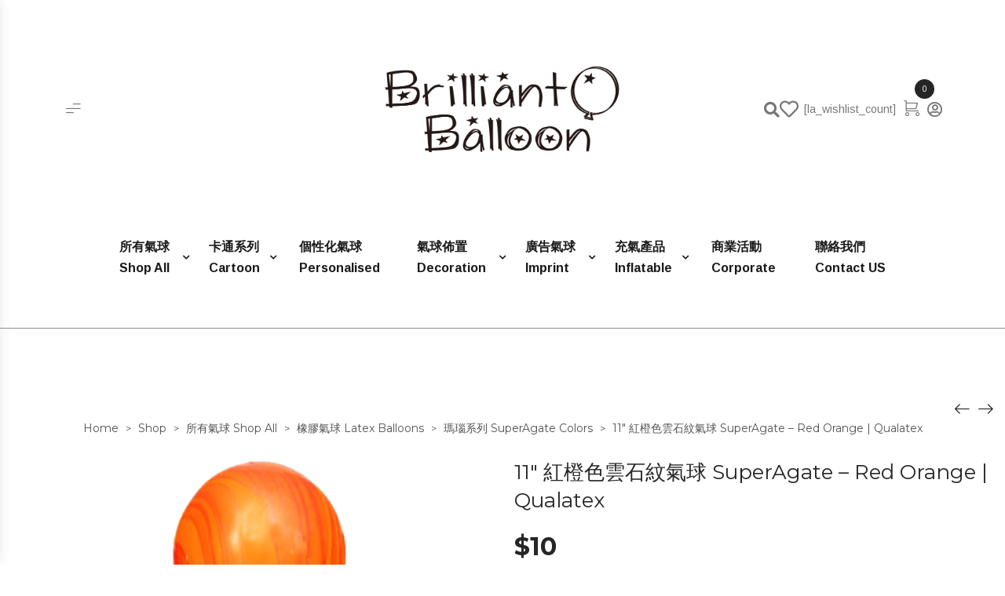

--- FILE ---
content_type: text/html; charset=UTF-8
request_url: https://hayeschu.e-c-shop.com/product/11-%E7%B4%85%E6%A9%99%E8%89%B2%E9%9B%B2%E7%9F%B3%E7%B4%8B%E6%B0%A3%E7%90%83-superagate-red-orange-qualatex/
body_size: 33332
content:
<!DOCTYPE html>
<html lang="zh-HK">
<head>
    <meta charset="UTF-8">
    <!--[if IE]>
    <meta http-equiv="X-UA-Compatible" content="IE=edge,chrome=1">
    <![endif]-->
    <meta name="viewport" content="user-scalable=no, width=device-width, initial-scale=1.0" />
    <meta name="apple-mobile-web-app-capable" content="yes" />
    <link rel="profile" href="https://gmpg.org/xfn/11">
    <link rel="pingback" href="https://hayeschu.e-c-shop.com/xmlrpc.php">
    <title>11&#8243; 紅橙色雲石紋氣球 SuperAgate &#8211; Red Orange | Qualatex &#8211; Brilliant Balloon</title>
<meta name='robots' content='max-image-preview:large' />
<link rel='dns-prefetch' href='//fonts.googleapis.com' />

<link rel="alternate" type="application/rss+xml" title="訂閱 Brilliant Balloon &raquo;" href="https://hayeschu.e-c-shop.com/feed/" />
<link rel="alternate" type="application/rss+xml" title="訂閱 Brilliant Balloon &raquo; 評論" href="https://hayeschu.e-c-shop.com/comments/feed/" />
<link rel="alternate" type="application/rss+xml" title="訂閱 Brilliant Balloon &raquo; 11&#8243; 紅橙色雲石紋氣球 SuperAgate &#8211; Red Orange | Qualatex 評論" href="https://hayeschu.e-c-shop.com/product/11-%e7%b4%85%e6%a9%99%e8%89%b2%e9%9b%b2%e7%9f%b3%e7%b4%8b%e6%b0%a3%e7%90%83-superagate-red-orange-qualatex/feed/" />
<script type="text/javascript">
window._wpemojiSettings = {"baseUrl":"https:\/\/s.w.org\/images\/core\/emoji\/13.1.0\/72x72\/","ext":".png","svgUrl":"https:\/\/s.w.org\/images\/core\/emoji\/13.1.0\/svg\/","svgExt":".svg","source":{"concatemoji":"https:\/\/hayeschu.e-c-shop.com\/lib\/js\/wp-emoji-release.min.js"}};
/*! This file is auto-generated */
!function(e,a,t){var n,r,o,i=a.createElement("canvas"),p=i.getContext&&i.getContext("2d");function s(e,t){var a=String.fromCharCode;p.clearRect(0,0,i.width,i.height),p.fillText(a.apply(this,e),0,0);e=i.toDataURL();return p.clearRect(0,0,i.width,i.height),p.fillText(a.apply(this,t),0,0),e===i.toDataURL()}function c(e){var t=a.createElement("script");t.src=e,t.defer=t.type="text/javascript",a.getElementsByTagName("head")[0].appendChild(t)}for(o=Array("flag","emoji"),t.supports={everything:!0,everythingExceptFlag:!0},r=0;r<o.length;r++)t.supports[o[r]]=function(e){if(!p||!p.fillText)return!1;switch(p.textBaseline="top",p.font="600 32px Arial",e){case"flag":return s([127987,65039,8205,9895,65039],[127987,65039,8203,9895,65039])?!1:!s([55356,56826,55356,56819],[55356,56826,8203,55356,56819])&&!s([55356,57332,56128,56423,56128,56418,56128,56421,56128,56430,56128,56423,56128,56447],[55356,57332,8203,56128,56423,8203,56128,56418,8203,56128,56421,8203,56128,56430,8203,56128,56423,8203,56128,56447]);case"emoji":return!s([10084,65039,8205,55357,56613],[10084,65039,8203,55357,56613])}return!1}(o[r]),t.supports.everything=t.supports.everything&&t.supports[o[r]],"flag"!==o[r]&&(t.supports.everythingExceptFlag=t.supports.everythingExceptFlag&&t.supports[o[r]]);t.supports.everythingExceptFlag=t.supports.everythingExceptFlag&&!t.supports.flag,t.DOMReady=!1,t.readyCallback=function(){t.DOMReady=!0},t.supports.everything||(n=function(){t.readyCallback()},a.addEventListener?(a.addEventListener("DOMContentLoaded",n,!1),e.addEventListener("load",n,!1)):(e.attachEvent("onload",n),a.attachEvent("onreadystatechange",function(){"complete"===a.readyState&&t.readyCallback()})),(n=t.source||{}).concatemoji?c(n.concatemoji):n.wpemoji&&n.twemoji&&(c(n.twemoji),c(n.wpemoji)))}(window,document,window._wpemojiSettings);
</script>
<style type="text/css">
img.wp-smiley,
img.emoji {
	display: inline !important;
	border: none !important;
	box-shadow: none !important;
	height: 1em !important;
	width: 1em !important;
	margin: 0 0.07em !important;
	vertical-align: -0.1em !important;
	background: none !important;
	padding: 0 !important;
}
</style>
	<link rel='stylesheet' id='lastudio-kit-css-transform-css'  href='https://hayeschu.e-c-shop.com/modules/b723e127d6/assets/css/addons/css-transform.css'  media='all' />
<link rel='stylesheet' id='wp-block-library-css'  href='https://hayeschu.e-c-shop.com/lib/css/dist/block-library/style.min.css'  media='all' />
<link rel='stylesheet' id='wc-blocks-vendors-style-css'  href='https://hayeschu.e-c-shop.com/modules/39d10ee62c/packages/woocommerce-blocks/build/wc-blocks-vendors-style.css'  media='all' />
<link rel='stylesheet' id='wc-blocks-style-css'  href='https://hayeschu.e-c-shop.com/modules/39d10ee62c/packages/woocommerce-blocks/build/wc-blocks-style.css'  media='all' />
<style id='global-styles-inline-css' type='text/css'>
body{--wp--preset--color--black: #000000;--wp--preset--color--cyan-bluish-gray: #abb8c3;--wp--preset--color--white: #ffffff;--wp--preset--color--pale-pink: #f78da7;--wp--preset--color--vivid-red: #cf2e2e;--wp--preset--color--luminous-vivid-orange: #ff6900;--wp--preset--color--luminous-vivid-amber: #fcb900;--wp--preset--color--light-green-cyan: #7bdcb5;--wp--preset--color--vivid-green-cyan: #00d084;--wp--preset--color--pale-cyan-blue: #8ed1fc;--wp--preset--color--vivid-cyan-blue: #0693e3;--wp--preset--color--vivid-purple: #9b51e0;--wp--preset--color--raz-theme-primary: #fc4f4f;--wp--preset--color--raz-theme-secondary: #2F2F2F;--wp--preset--color--strong-magenta: #a156b4;--wp--preset--color--light-grayish-magenta: #d0a5db;--wp--preset--color--very-light-gray: #eee;--wp--preset--color--very-dark-gray: #444;--wp--preset--gradient--vivid-cyan-blue-to-vivid-purple: linear-gradient(135deg,rgba(6,147,227,1) 0%,rgb(155,81,224) 100%);--wp--preset--gradient--light-green-cyan-to-vivid-green-cyan: linear-gradient(135deg,rgb(122,220,180) 0%,rgb(0,208,130) 100%);--wp--preset--gradient--luminous-vivid-amber-to-luminous-vivid-orange: linear-gradient(135deg,rgba(252,185,0,1) 0%,rgba(255,105,0,1) 100%);--wp--preset--gradient--luminous-vivid-orange-to-vivid-red: linear-gradient(135deg,rgba(255,105,0,1) 0%,rgb(207,46,46) 100%);--wp--preset--gradient--very-light-gray-to-cyan-bluish-gray: linear-gradient(135deg,rgb(238,238,238) 0%,rgb(169,184,195) 100%);--wp--preset--gradient--cool-to-warm-spectrum: linear-gradient(135deg,rgb(74,234,220) 0%,rgb(151,120,209) 20%,rgb(207,42,186) 40%,rgb(238,44,130) 60%,rgb(251,105,98) 80%,rgb(254,248,76) 100%);--wp--preset--gradient--blush-light-purple: linear-gradient(135deg,rgb(255,206,236) 0%,rgb(152,150,240) 100%);--wp--preset--gradient--blush-bordeaux: linear-gradient(135deg,rgb(254,205,165) 0%,rgb(254,45,45) 50%,rgb(107,0,62) 100%);--wp--preset--gradient--luminous-dusk: linear-gradient(135deg,rgb(255,203,112) 0%,rgb(199,81,192) 50%,rgb(65,88,208) 100%);--wp--preset--gradient--pale-ocean: linear-gradient(135deg,rgb(255,245,203) 0%,rgb(182,227,212) 50%,rgb(51,167,181) 100%);--wp--preset--gradient--electric-grass: linear-gradient(135deg,rgb(202,248,128) 0%,rgb(113,206,126) 100%);--wp--preset--gradient--midnight: linear-gradient(135deg,rgb(2,3,129) 0%,rgb(40,116,252) 100%);--wp--preset--duotone--dark-grayscale: url('#wp-duotone-dark-grayscale');--wp--preset--duotone--grayscale: url('#wp-duotone-grayscale');--wp--preset--duotone--purple-yellow: url('#wp-duotone-purple-yellow');--wp--preset--duotone--blue-red: url('#wp-duotone-blue-red');--wp--preset--duotone--midnight: url('#wp-duotone-midnight');--wp--preset--duotone--magenta-yellow: url('#wp-duotone-magenta-yellow');--wp--preset--duotone--purple-green: url('#wp-duotone-purple-green');--wp--preset--duotone--blue-orange: url('#wp-duotone-blue-orange');--wp--preset--font-size--small: 13px;--wp--preset--font-size--medium: 20px;--wp--preset--font-size--large: 36px;--wp--preset--font-size--x-large: 42px;}.has-black-color{color: var(--wp--preset--color--black) !important;}.has-cyan-bluish-gray-color{color: var(--wp--preset--color--cyan-bluish-gray) !important;}.has-white-color{color: var(--wp--preset--color--white) !important;}.has-pale-pink-color{color: var(--wp--preset--color--pale-pink) !important;}.has-vivid-red-color{color: var(--wp--preset--color--vivid-red) !important;}.has-luminous-vivid-orange-color{color: var(--wp--preset--color--luminous-vivid-orange) !important;}.has-luminous-vivid-amber-color{color: var(--wp--preset--color--luminous-vivid-amber) !important;}.has-light-green-cyan-color{color: var(--wp--preset--color--light-green-cyan) !important;}.has-vivid-green-cyan-color{color: var(--wp--preset--color--vivid-green-cyan) !important;}.has-pale-cyan-blue-color{color: var(--wp--preset--color--pale-cyan-blue) !important;}.has-vivid-cyan-blue-color{color: var(--wp--preset--color--vivid-cyan-blue) !important;}.has-vivid-purple-color{color: var(--wp--preset--color--vivid-purple) !important;}.has-black-background-color{background-color: var(--wp--preset--color--black) !important;}.has-cyan-bluish-gray-background-color{background-color: var(--wp--preset--color--cyan-bluish-gray) !important;}.has-white-background-color{background-color: var(--wp--preset--color--white) !important;}.has-pale-pink-background-color{background-color: var(--wp--preset--color--pale-pink) !important;}.has-vivid-red-background-color{background-color: var(--wp--preset--color--vivid-red) !important;}.has-luminous-vivid-orange-background-color{background-color: var(--wp--preset--color--luminous-vivid-orange) !important;}.has-luminous-vivid-amber-background-color{background-color: var(--wp--preset--color--luminous-vivid-amber) !important;}.has-light-green-cyan-background-color{background-color: var(--wp--preset--color--light-green-cyan) !important;}.has-vivid-green-cyan-background-color{background-color: var(--wp--preset--color--vivid-green-cyan) !important;}.has-pale-cyan-blue-background-color{background-color: var(--wp--preset--color--pale-cyan-blue) !important;}.has-vivid-cyan-blue-background-color{background-color: var(--wp--preset--color--vivid-cyan-blue) !important;}.has-vivid-purple-background-color{background-color: var(--wp--preset--color--vivid-purple) !important;}.has-black-border-color{border-color: var(--wp--preset--color--black) !important;}.has-cyan-bluish-gray-border-color{border-color: var(--wp--preset--color--cyan-bluish-gray) !important;}.has-white-border-color{border-color: var(--wp--preset--color--white) !important;}.has-pale-pink-border-color{border-color: var(--wp--preset--color--pale-pink) !important;}.has-vivid-red-border-color{border-color: var(--wp--preset--color--vivid-red) !important;}.has-luminous-vivid-orange-border-color{border-color: var(--wp--preset--color--luminous-vivid-orange) !important;}.has-luminous-vivid-amber-border-color{border-color: var(--wp--preset--color--luminous-vivid-amber) !important;}.has-light-green-cyan-border-color{border-color: var(--wp--preset--color--light-green-cyan) !important;}.has-vivid-green-cyan-border-color{border-color: var(--wp--preset--color--vivid-green-cyan) !important;}.has-pale-cyan-blue-border-color{border-color: var(--wp--preset--color--pale-cyan-blue) !important;}.has-vivid-cyan-blue-border-color{border-color: var(--wp--preset--color--vivid-cyan-blue) !important;}.has-vivid-purple-border-color{border-color: var(--wp--preset--color--vivid-purple) !important;}.has-vivid-cyan-blue-to-vivid-purple-gradient-background{background: var(--wp--preset--gradient--vivid-cyan-blue-to-vivid-purple) !important;}.has-light-green-cyan-to-vivid-green-cyan-gradient-background{background: var(--wp--preset--gradient--light-green-cyan-to-vivid-green-cyan) !important;}.has-luminous-vivid-amber-to-luminous-vivid-orange-gradient-background{background: var(--wp--preset--gradient--luminous-vivid-amber-to-luminous-vivid-orange) !important;}.has-luminous-vivid-orange-to-vivid-red-gradient-background{background: var(--wp--preset--gradient--luminous-vivid-orange-to-vivid-red) !important;}.has-very-light-gray-to-cyan-bluish-gray-gradient-background{background: var(--wp--preset--gradient--very-light-gray-to-cyan-bluish-gray) !important;}.has-cool-to-warm-spectrum-gradient-background{background: var(--wp--preset--gradient--cool-to-warm-spectrum) !important;}.has-blush-light-purple-gradient-background{background: var(--wp--preset--gradient--blush-light-purple) !important;}.has-blush-bordeaux-gradient-background{background: var(--wp--preset--gradient--blush-bordeaux) !important;}.has-luminous-dusk-gradient-background{background: var(--wp--preset--gradient--luminous-dusk) !important;}.has-pale-ocean-gradient-background{background: var(--wp--preset--gradient--pale-ocean) !important;}.has-electric-grass-gradient-background{background: var(--wp--preset--gradient--electric-grass) !important;}.has-midnight-gradient-background{background: var(--wp--preset--gradient--midnight) !important;}.has-small-font-size{font-size: var(--wp--preset--font-size--small) !important;}.has-medium-font-size{font-size: var(--wp--preset--font-size--medium) !important;}.has-large-font-size{font-size: var(--wp--preset--font-size--large) !important;}.has-x-large-font-size{font-size: var(--wp--preset--font-size--x-large) !important;}
</style>
<link rel='stylesheet' id='contact-form-7-css'  href='https://hayeschu.e-c-shop.com/modules/8516d2654f/includes/css/styles.css'  media='all' />
<link rel='stylesheet' id='lastudio-dlicon-css'  href='https://hayeschu.e-c-shop.com/modules/6e7f659dc9/assets/css/lib/dlicon/dlicon.css'  media='all' />
<style id='lastudio-dlicon-inline-css' type='text/css'>
@font-face {
                    font-family: 'dliconoutline';
                    src: url('https://hayeschu.e-c-shop.com/modules/6e7f659dc9/assets/css/lib/dlicon/dlicon.woff2') format('woff2'),
                         url('https://hayeschu.e-c-shop.com/modules/6e7f659dc9/assets/css/lib/dlicon/dlicon.woff') format('woff'),
                         url('https://hayeschu.e-c-shop.com/modules/6e7f659dc9/assets/css/lib/dlicon/dlicon.ttf') format('truetype');
                    font-weight: 400;
                    font-style: normal
                }
</style>
<link rel='stylesheet' id='photoswipe-css'  href='https://hayeschu.e-c-shop.com/modules/39d10ee62c/assets/css/photoswipe/photoswipe.min.css'  media='all' />
<link rel='stylesheet' id='photoswipe-default-skin-css'  href='https://hayeschu.e-c-shop.com/modules/39d10ee62c/assets/css/photoswipe/default-skin/default-skin.min.css'  media='all' />
<style id='woocommerce-inline-inline-css' type='text/css'>
.woocommerce form .form-row .required { visibility: visible; }
</style>
<link rel='stylesheet' id='elementor-icons-css'  href='https://hayeschu.e-c-shop.com/modules/f65f29574d/assets/lib/eicons/css/elementor-icons.min.css'  media='all' />
<link rel='stylesheet' id='elementor-frontend-legacy-css'  href='https://hayeschu.e-c-shop.com/storage/elementor/css/custom-frontend-legacy.min.css'  media='all' />
<link rel='stylesheet' id='elementor-frontend-css'  href='https://hayeschu.e-c-shop.com/storage/elementor/css/custom-frontend.min.css'  media='all' />
<link rel='stylesheet' id='elementor-post-1-css'  href='https://hayeschu.e-c-shop.com/storage/elementor/css/post-1.css'  media='all' />
<link rel='stylesheet' id='lastudio-elements-css'  href='https://hayeschu.e-c-shop.com/modules/6e7f659dc9/assets/css/lastudio-elements.css'  media='all' />
<link rel='stylesheet' id='elementor-pro-css'  href='https://hayeschu.e-c-shop.com/storage/elementor/css/custom-pro-frontend.min.css'  media='all' />
<link rel='stylesheet' id='font-awesome-5-all-css'  href='https://hayeschu.e-c-shop.com/modules/f65f29574d/assets/lib/font-awesome/css/all.min.css'  media='all' />
<link rel='stylesheet' id='font-awesome-4-shim-css'  href='https://hayeschu.e-c-shop.com/modules/f65f29574d/assets/lib/font-awesome/css/v4-shims.min.css'  media='all' />
<link rel='stylesheet' id='elementor-post-19-css'  href='https://hayeschu.e-c-shop.com/storage/elementor/css/post-19.css'  media='all' />
<link rel='stylesheet' id='font-awesome-css'  href='https://hayeschu.e-c-shop.com/modules/f65f29574d/assets/lib/font-awesome/css/font-awesome.min.css'  media='all' />
<style id='font-awesome-inline-css' type='text/css'>
@font-face{
                font-family: 'FontAwesome';
                src: url('//hayeschu.e-c-shop.com/views/83fe374b53/assets/fonts/fontawesome-webfont.eot');
                src: url('//hayeschu.e-c-shop.com/views/83fe374b53/assets/fonts/fontawesome-webfont.eot') format('embedded-opentype'),
                     url('//hayeschu.e-c-shop.com/views/83fe374b53/assets/fonts/fontawesome-webfont.woff2') format('woff2'),
                     url('//hayeschu.e-c-shop.com/views/83fe374b53/assets/fonts/fontawesome-webfont.woff') format('woff'),
                     url('//hayeschu.e-c-shop.com/views/83fe374b53/assets/fonts/fontawesome-webfont.ttf') format('truetype'),
                     url('//hayeschu.e-c-shop.com/views/83fe374b53/assets/fonts/fontawesome-webfont.svg') format('svg');
                font-weight:normal;
                font-style:normal
            }
</style>
<link rel='stylesheet' id='raz-lastudioicon-css'  href='https://hayeschu.e-c-shop.com/views/83fe374b53/assets/css/lastudioicon.css'  media='all' />
<style id='raz-lastudioicon-inline-css' type='text/css'>
@font-face{
                font-family: 'LaStudioIcons';
                src: url('//hayeschu.e-c-shop.com/views/83fe374b53/assets/fonts/LaStudioIcons.eot');
                src: url('//hayeschu.e-c-shop.com/views/83fe374b53/assets/fonts/LaStudioIcons.eot') format('embedded-opentype'),
                     url('//hayeschu.e-c-shop.com/views/83fe374b53/assets/fonts/LaStudioIcons.woff2') format('woff2'),
                     url('//hayeschu.e-c-shop.com/views/83fe374b53/assets/fonts/LaStudioIcons.woff') format('woff'),
                     url('//hayeschu.e-c-shop.com/views/83fe374b53/assets/fonts/LaStudioIcons.ttf') format('truetype'),
                     url('//hayeschu.e-c-shop.com/views/83fe374b53/assets/fonts/LaStudioIcons.svg') format('svg');
                font-weight:normal;
                font-style:normal
            }
</style>
<link rel='stylesheet' id='raz-theme-css'  href='https://hayeschu.e-c-shop.com/views/83fe374b53/design.css'  media='all' />
<style id='raz-theme-inline-css' type='text/css'>
.lds-ripple {display: inline-block;position: relative;width: 64px;height: 64px}.lds-ripple div {position: absolute;border: 4px solid #fff;opacity: 1;border-radius: 50%;animation: lds-ripple 1s cubic-bezier(0, 0.2, 0.8, 1) infinite}.lds-ripple div:nth-child(2) {animation-delay: -0.5s}@keyframes lds-ripple {0% {top: 28px;left: 28px;width: 0;height: 0;opacity: 1}100% {top: -1px;left: -1px;width: 58px;height: 58px;opacity: 0}}.site-loading .la-image-loading {opacity: 1;visibility: visible}.la-image-loading.spinner-custom .content {width: 100px;margin-top: -50px;height: 100px;margin-left: -50px;text-align: center}.la-image-loading.spinner-custom .content img {width: auto;margin: 0 auto}.site-loading #page.site {opacity: 0;transition: all .3s ease-in-out}#page.site {opacity: 1}.la-image-loading {opacity: 0;position: fixed;z-index: 999999;left: 0;top: 0;right: 0;bottom: 0;background: #fff;overflow: hidden;transition: all .3s ease-in-out;-webkit-transition: all .3s ease-in-out;visibility: hidden}.la-image-loading .content {position: absolute;width: 50px;height: 50px;top: 50%;left: 50%;margin-left: -25px;margin-top: -25px}.la-loader.spinner1 {width: 40px;height: 40px;margin: 5px;display: block;box-shadow: 0 0 20px 0 rgba(0, 0, 0, 0.15);-webkit-box-shadow: 0 0 20px 0 rgba(0, 0, 0, 0.15);-webkit-animation: la-rotateplane 1.2s infinite ease-in-out;animation: la-rotateplane 1.2s infinite ease-in-out;border-radius: 3px;-moz-border-radius: 3px;-webkit-border-radius: 3px}.la-loader.spinner2 {width: 40px;height: 40px;margin: 5px;box-shadow: 0 0 20px 0 rgba(0, 0, 0, 0.15);-webkit-box-shadow: 0 0 20px 0 rgba(0, 0, 0, 0.15);border-radius: 100%;-webkit-animation: la-scaleout 1.0s infinite ease-in-out;animation: la-scaleout 1.0s infinite ease-in-out}.la-loader.spinner3 {margin: 15px 0 0 -10px;width: 70px;text-align: center}.la-loader.spinner3 [class*="bounce"] {width: 18px;height: 18px;box-shadow: 0 0 20px 0 rgba(0, 0, 0, 0.15);-webkit-box-shadow: 0 0 20px 0 rgba(0, 0, 0, 0.15);border-radius: 100%;display: inline-block;-webkit-animation: la-bouncedelay 1.4s infinite ease-in-out;animation: la-bouncedelay 1.4s infinite ease-in-out;-webkit-animation-fill-mode: both;animation-fill-mode: both}.la-loader.spinner3 .bounce1 {-webkit-animation-delay: -.32s;animation-delay: -.32s}.la-loader.spinner3 .bounce2 {-webkit-animation-delay: -.16s;animation-delay: -.16s}.la-loader.spinner4 {margin: 5px;width: 40px;height: 40px;text-align: center;-webkit-animation: la-rotate 2.0s infinite linear;animation: la-rotate 2.0s infinite linear}.la-loader.spinner4 [class*="dot"] {width: 60%;height: 60%;display: inline-block;position: absolute;top: 0;border-radius: 100%;-webkit-animation: la-bounce 2.0s infinite ease-in-out;animation: la-bounce 2.0s infinite ease-in-out;box-shadow: 0 0 20px 0 rgba(0, 0, 0, 0.15);-webkit-box-shadow: 0 0 20px 0 rgba(0, 0, 0, 0.15)}.la-loader.spinner4 .dot2 {top: auto;bottom: 0;-webkit-animation-delay: -1.0s;animation-delay: -1.0s}.la-loader.spinner5 {margin: 5px;width: 40px;height: 40px}.la-loader.spinner5 div {width: 33%;height: 33%;float: left;-webkit-animation: la-cubeGridScaleDelay 1.3s infinite ease-in-out;animation: la-cubeGridScaleDelay 1.3s infinite ease-in-out}.la-loader.spinner5 div:nth-child(1), .la-loader.spinner5 div:nth-child(5), .la-loader.spinner5 div:nth-child(9) {-webkit-animation-delay: .2s;animation-delay: .2s}.la-loader.spinner5 div:nth-child(2), .la-loader.spinner5 div:nth-child(6) {-webkit-animation-delay: .3s;animation-delay: .3s}.la-loader.spinner5 div:nth-child(3) {-webkit-animation-delay: .4s;animation-delay: .4s}.la-loader.spinner5 div:nth-child(4), .la-loader.spinner5 div:nth-child(8) {-webkit-animation-delay: .1s;animation-delay: .1s}.la-loader.spinner5 div:nth-child(7) {-webkit-animation-delay: 0s;animation-delay: 0s}@-webkit-keyframes la-rotateplane {0% {-webkit-transform: perspective(120px)}50% {-webkit-transform: perspective(120px) rotateY(180deg)}100% {-webkit-transform: perspective(120px) rotateY(180deg) rotateX(180deg)}}@keyframes la-rotateplane {0% {transform: perspective(120px) rotateX(0deg) rotateY(0deg)}50% {transform: perspective(120px) rotateX(-180.1deg) rotateY(0deg)}100% {transform: perspective(120px) rotateX(-180deg) rotateY(-179.9deg)}}@-webkit-keyframes la-scaleout {0% {-webkit-transform: scale(0)}100% {-webkit-transform: scale(1);opacity: 0}}@keyframes la-scaleout {0% {transform: scale(0);-webkit-transform: scale(0)}100% {transform: scale(1);-webkit-transform: scale(1);opacity: 0}}@-webkit-keyframes la-bouncedelay {0%, 80%, 100% {-webkit-transform: scale(0)}40% {-webkit-transform: scale(1)}}@keyframes la-bouncedelay {0%, 80%, 100% {transform: scale(0)}40% {transform: scale(1)}}@-webkit-keyframes la-rotate {100% {-webkit-transform: rotate(360deg)}}@keyframes la-rotate {100% {transform: rotate(360deg);-webkit-transform: rotate(360deg)}}@-webkit-keyframes la-bounce {0%, 100% {-webkit-transform: scale(0)}50% {-webkit-transform: scale(1)}}@keyframes la-bounce {0%, 100% {transform: scale(0)}50% {transform: scale(1)}}@-webkit-keyframes la-cubeGridScaleDelay {0% {-webkit-transform: scale3d(1, 1, 1)}35% {-webkit-transform: scale3d(0, 0, 1)}70% {-webkit-transform: scale3d(1, 1, 1)}100% {-webkit-transform: scale3d(1, 1, 1)}}@keyframes la-cubeGridScaleDelay {0% {transform: scale3d(1, 1, 1)}35% {transform: scale3d(0, 0, 1)}70% {transform: scale3d(1, 1, 1)}100% {transform: scale3d(1, 1, 1)}}.la-loader.spinner1, .la-loader.spinner2, .la-loader.spinner3 [class*="bounce"], .la-loader.spinner4 [class*="dot"], .la-loader.spinner5 div{background-color: #e77878}.show-when-logged{display: none !important}.section-page-header{color: #535353;background-repeat: repeat;background-position: left top}.section-page-header .page-title{color: #2F2F2F}.section-page-header a{color: #535353}.section-page-header a:hover{color: #fc4f4f}.section-page-header .page-header-inner{padding-top: 0px;padding-bottom: 0px}@media(min-width: 768px){.section-page-header .page-header-inner{padding-top: 0px;padding-bottom: 0px}}@media(min-width: 992px){.section-page-header .page-header-inner{padding-top: 0px;padding-bottom: 0px}}@media(min-width: 1440px){.section-page-header .page-header-inner{padding-top: 0px;padding-bottom: 0px}}body.raz-body .site-main{padding-top:70px;padding-bottom:30px}body.raz-body{font-size: 14px;background-repeat: repeat;background-position: left top}body.raz-body.body-boxed #page.site{width: 1230px;max-width: 100%;margin-left: auto;margin-right: auto;background-repeat: repeat;background-position: left top}body.raz-body.body-boxed .site-header .site-header-inner{max-width: 1230px}body.raz-body.body-boxed .site-header.is-sticky .site-header-inner{left: calc( (100% - 1230px)/2 );left: -webkit-calc( (100% - 1230px)/2 )}#masthead_aside,.site-header .site-header-inner{background-repeat: repeat;background-position: left top;background-attachment: scroll;background-color: #fff}.enable-header-transparency .site-header:not(.is-sticky) .site-header-inner{background-repeat: repeat;background-position: left top;background-attachment: scroll;background-color: rgba(0,0,0,0)}.footer-top{background-repeat: repeat;background-position: left top;background-attachment: scroll;background-color: #fff}.open-newsletter-popup .lightcase-inlineWrap{background-repeat: repeat;background-position: left top}.header-v6 #masthead_aside .mega-menu > li > a,.header-v7 #header_aside .mega-menu > li > a,.site-main-nav .main-menu > li > a{font-size: 16px}.mega-menu .popup{font-size: 12px}.mega-menu .mm-popup-wide .inner > ul.sub-menu > li li > a,.mega-menu .mm-popup-narrow li.menu-item > a{font-size: 12px}.mega-menu .mm-popup-wide .inner > ul.sub-menu > li > a{font-size: 13px}.site-header .site-branding a{height: 100px;line-height: 100px}.site-header .header-component-inner{padding-top: 30px;padding-bottom: 30px}.site-header .header-main .la_com_action--dropdownmenu .menu,.site-header .mega-menu > li > .popup{margin-top: 50px}.site-header .header-main .la_com_action--dropdownmenu:hover .menu,.site-header .mega-menu > li:hover > .popup{margin-top: 30px}.site-header.is-sticky .site-branding a{height: 80px;line-height: 80px}.site-header.is-sticky .header-component-inner{padding-top: 20px;padding-bottom: 20px}.site-header.is-sticky .header-main .la_com_action--dropdownmenu .menu,.site-header.is-sticky .mega-menu > li > .popup{margin-top: 40px}.site-header.is-sticky .header-main .la_com_action--dropdownmenu:hover .menu,.site-header.is-sticky .mega-menu > li:hover > .popup{margin-top: 20px}@media(max-width: 1300px) and (min-width: 992px){.site-header .site-branding a{height: 100px;line-height: 100px}.site-header .header-component-inner{padding-top: 30px;padding-bottom: 30px}.site-header .header-main .la_com_action--dropdownmenu .menu,.site-header .mega-menu > li > .popup{margin-top: 50px}.site-header .header-main .la_com_action--dropdownmenu:hover .menu,.site-header .mega-menu > li:hover > .popup{margin-top: 30px}.site-header.is-sticky .site-branding a{height: 80px;line-height: 80px}.site-header.is-sticky .header-component-inner{padding-top: 20px;padding-bottom: 20px}.site-header.is-sticky .header-main .la_com_action--dropdownmenu .menu,.site-header.is-sticky .mega-menu > li > .popup{margin-top: 40px}.site-header.is-sticky .header-main .la_com_action--dropdownmenu:hover .menu,.site-header.is-sticky .mega-menu > li:hover > .popup{margin-top: 20px}}@media(max-width: 991px){.site-header-mobile .site-branding a{height: 70px;line-height: 70px}.site-header-mobile .header-component-inner{padding-top: 15px;padding-bottom: 15px}.site-header-mobile.is-sticky .site-branding a{height: 70px;line-height: 70px}.site-header-mobile.is-sticky .header-component-inner{padding-top: 15px;padding-bottom: 15px}}.header-v5 #masthead_aside{background-repeat: repeat;background-position: left top;background-attachment: scroll;background-color: #fff}.header-v5.enable-header-transparency #masthead_aside{background-repeat: repeat;background-position: left top;background-attachment: scroll;background-color: rgba(0,0,0,0)}.la-portfolio-listing .lastudio-portfolio .loop__item.pf-custom-image-height .lastudio-portfolio__image{padding-bottom: 70%}.la-portfolio-listing .lastudio-portfolio .lastudio-portfolio__list{margin-left: -0px;margin-right: -0px}.la-portfolio-listing .lastudio-portfolio .loop__item{padding: 0px}body {font-family: "Montserrat", "Helvetica Neue", Arial, sans-serif}h1,.h1, h2,.h2, h3,.h3, h4,.h4, h5,.h5, h6,.h6 {font-family: "Montserrat", "Helvetica Neue", Arial, sans-serif}form.track_order .button:hover{background-color: #e77878}.background-color-secondary, .la-pagination ul .page-numbers.current, .la-pagination ul .page-numbers:hover, .slick-slider .slick-dots button, .wc-toolbar .wc-ordering ul li:hover a,.wc-toolbar .wc-ordering ul li.active a, .widget_layered_nav.widget_layered_nav--borderstyle li:hover a, .widget_layered_nav.widget_layered_nav--borderstyle li.active a, .elementor-button:hover, .product--summary .single_add_to_cart_button {background-color: #262626}.background-color-secondary {background-color: #5d5d5d}.background-color-body {background-color: #777777}.background-color-border {background-color: #CDCDCD}.la-woo-thumbs .la-thumb.slick-current.slick-active {background-color: #262626}a:hover{color: #e77878}.text-color-primary {color: #e77878 !important}.slick-arrow.circle-border:hover, .swatch-wrapper:hover, .swatch-wrapper.selected,.lahfb-nav-wrap.preset-vertical-menu-02 li.mm-lv-0:hover > a:before, .lahfb-nav-wrap.preset-vertical-menu-02 li.mm-lv-0.current > a:before {border-color: #e77878}.border-color-primary {border-color: #e77878 !important}.border-top-color-primary {border-top-color: #e77878 !important}.border-bottom-color-primary {border-bottom-color: #e77878 !important}.border-left-color-primary {border-left-color: #e77878 !important}.border-right-color-primary {border-right-color: #e77878 !important}.woocommerce-message, .woocommerce-error {color: #262626}.text-color-secondary {color: #262626 !important}input:focus, select:focus, textarea:focus {border-color: #262626}.border-color-secondary {border-color: #262626 !important}.border-top-color-secondary {border-top-color: #262626 !important}.border-bottom-color-secondary {border-bottom-color: #262626 !important}.border-left-color-secondary {border-left-color: #262626 !important}.border-right-color-secondary {border-right-color: #262626 !important}h1,.h1, h2,.h2, h3,.h3, h4,.h4, h5,.h5, h6,.h6, table th, .slick-arrow.circle-border i {color: #262626}.text-color-heading {color: #262626 !important}.border-color-heading {border-color: #262626 !important}.border-top-color-heading {border-top-color: #262626 !important}.border-bottom-color-heading {border-bottom-color: #262626 !important}.border-left-color-heading {border-left-color: #262626 !important}.border-right-color-heading {border-right-color: #262626 !important}.text-color-three {color: #5d5d5d !important}.border-color-three {border-color: #5d5d5d !important}.border-top-color-three {border-top-color: #5d5d5d !important}.border-bottom-color-three {border-bottom-color: #5d5d5d !important}.border-left-color-three {border-left-color: #5d5d5d !important}.border-right-color-three {border-right-color: #5d5d5d !important}body, table.woocommerce-checkout-review-order-table .variation,table.woocommerce-checkout-review-order-table .product-quantity {color: #777777}.text-color-body {color: #777777 !important}.border-color-body {border-color: #777777 !important}.border-top-color-body {border-top-color: #777777 !important}.border-bottom-color-body {border-bottom-color: #777777 !important}.border-left-color-body {border-left-color: #777777 !important}.border-right-color-body {border-right-color: #777777 !important}input, select, textarea, table,table th,table td, .share-links a, .select2-container .select2-selection--single, .swatch-wrapper, .widget_shopping_cart_content .total, .calendar_wrap caption, .shop_table.woocommerce-cart-form__contents td {border-color: #CDCDCD}.border-color {border-color: #CDCDCD !important}.border-top-color {border-top-color: #CDCDCD !important}.border-bottom-color {border-bottom-color: #CDCDCD !important}.border-left-color {border-left-color: #CDCDCD !important}.border-right-color {border-right-color: #CDCDCD !important}.backtotop-container .btn-backtotop{background-color: #262626;color: #fff}.backtotop-container .btn-backtotop:hover{background-color: #e77878}.header-v-default .lahb-wrap .lahb-nav-wrap .menu > li.current > a{color: #e77878}
</style>
<link rel='stylesheet' id='raz-google-fonts-css'  href='https://fonts.googleapis.com/css?family=Montserrat:300,regular,600,900,700%7CPlayfair+Display:regular,700'  media='all' />
<link rel='stylesheet' id='elementor-icons-shared-0-css'  href='https://hayeschu.e-c-shop.com/modules/f65f29574d/assets/lib/font-awesome/css/fontawesome.min.css'  media='all' />
<link rel='stylesheet' id='elementor-icons-fa-regular-css'  href='https://hayeschu.e-c-shop.com/modules/f65f29574d/assets/lib/font-awesome/css/regular.min.css'  media='all' />
<link rel='stylesheet' id='elementor-icons-fa-solid-css'  href='https://hayeschu.e-c-shop.com/modules/f65f29574d/assets/lib/font-awesome/css/solid.min.css'  media='all' />
<script src='https://hayeschu.e-c-shop.com/lib/js/jquery/jquery.min.js' id='jquery-core-js'></script>
<script src='https://hayeschu.e-c-shop.com/lib/js/jquery/jquery-migrate.min.js' id='jquery-migrate-js'></script>
<script src='https://hayeschu.e-c-shop.com/modules/f65f29574d/assets/lib/font-awesome/js/v4-shims.min.js' id='font-awesome-4-shim-js'></script>
<!--[if lt IE 9]>
<script src='https://hayeschu.e-c-shop.com/views/83fe374b53/assets/js/enqueue/min/respond.js' id='respond-js'></script>
<![endif]-->
<link rel="canonical" href="https://hayeschu.e-c-shop.com/product/11-%e7%b4%85%e6%a9%99%e8%89%b2%e9%9b%b2%e7%9f%b3%e7%b4%8b%e6%b0%a3%e7%90%83-superagate-red-orange-qualatex/" />
<link rel='shortlink' href='https://hayeschu.e-c-shop.com/?p=10418' />
<link rel="alternate" type="application/json+oembed" href="https://hayeschu.e-c-shop.com/wp-json/oembed/1.0/embed?url=https%3A%2F%2Fhayeschu.e-c-shop.com%2Fproduct%2F11-%25e7%25b4%2585%25e6%25a9%2599%25e8%2589%25b2%25e9%259b%25b2%25e7%259f%25b3%25e7%25b4%258b%25e6%25b0%25a3%25e7%2590%2583-superagate-red-orange-qualatex%2F" />
<link rel="alternate" type="text/xml+oembed" href="https://hayeschu.e-c-shop.com/wp-json/oembed/1.0/embed?url=https%3A%2F%2Fhayeschu.e-c-shop.com%2Fproduct%2F11-%25e7%25b4%2585%25e6%25a9%2599%25e8%2589%25b2%25e9%259b%25b2%25e7%259f%25b3%25e7%25b4%258b%25e6%25b0%25a3%25e7%2590%2583-superagate-red-orange-qualatex%2F&#038;format=xml" />
	<noscript><style>.woocommerce-product-gallery{ opacity: 1 !important; }</style></noscript>
	<style type="text/css">.recentcomments a{display:inline !important;padding:0 !important;margin:0 !important;}</style>
<link rel="icon" href="https://hayeschu.e-c-shop.com/storage/2019/03/cropped-favicon-logo-32x32.png" sizes="32x32" />
<link rel="icon" href="https://hayeschu.e-c-shop.com/storage/2019/03/cropped-favicon-logo-192x192.png" sizes="192x192" />
<link rel="apple-touch-icon" href="https://hayeschu.e-c-shop.com/storage/2019/03/cropped-favicon-logo-180x180.png" />
<meta name="msapplication-TileImage" content="https://hayeschu.e-c-shop.com/storage/2019/03/cropped-favicon-logo-270x270.png" />
<script type="text/javascript">function setREVStartSize(e){
			//window.requestAnimationFrame(function() {				 
				window.RSIW = window.RSIW===undefined ? window.innerWidth : window.RSIW;	
				window.RSIH = window.RSIH===undefined ? window.innerHeight : window.RSIH;	
				try {								
					var pw = document.getElementById(e.c).parentNode.offsetWidth,
						newh;
					pw = pw===0 || isNaN(pw) ? window.RSIW : pw;
					e.tabw = e.tabw===undefined ? 0 : parseInt(e.tabw);
					e.thumbw = e.thumbw===undefined ? 0 : parseInt(e.thumbw);
					e.tabh = e.tabh===undefined ? 0 : parseInt(e.tabh);
					e.thumbh = e.thumbh===undefined ? 0 : parseInt(e.thumbh);
					e.tabhide = e.tabhide===undefined ? 0 : parseInt(e.tabhide);
					e.thumbhide = e.thumbhide===undefined ? 0 : parseInt(e.thumbhide);
					e.mh = e.mh===undefined || e.mh=="" || e.mh==="auto" ? 0 : parseInt(e.mh,0);		
					if(e.layout==="fullscreen" || e.l==="fullscreen") 						
						newh = Math.max(e.mh,window.RSIH);					
					else{					
						e.gw = Array.isArray(e.gw) ? e.gw : [e.gw];
						for (var i in e.rl) if (e.gw[i]===undefined || e.gw[i]===0) e.gw[i] = e.gw[i-1];					
						e.gh = e.el===undefined || e.el==="" || (Array.isArray(e.el) && e.el.length==0)? e.gh : e.el;
						e.gh = Array.isArray(e.gh) ? e.gh : [e.gh];
						for (var i in e.rl) if (e.gh[i]===undefined || e.gh[i]===0) e.gh[i] = e.gh[i-1];
											
						var nl = new Array(e.rl.length),
							ix = 0,						
							sl;					
						e.tabw = e.tabhide>=pw ? 0 : e.tabw;
						e.thumbw = e.thumbhide>=pw ? 0 : e.thumbw;
						e.tabh = e.tabhide>=pw ? 0 : e.tabh;
						e.thumbh = e.thumbhide>=pw ? 0 : e.thumbh;					
						for (var i in e.rl) nl[i] = e.rl[i]<window.RSIW ? 0 : e.rl[i];
						sl = nl[0];									
						for (var i in nl) if (sl>nl[i] && nl[i]>0) { sl = nl[i]; ix=i;}															
						var m = pw>(e.gw[ix]+e.tabw+e.thumbw) ? 1 : (pw-(e.tabw+e.thumbw)) / (e.gw[ix]);					
						newh =  (e.gh[ix] * m) + (e.tabh + e.thumbh);
					}
					var el = document.getElementById(e.c);
					if (el!==null && el) el.style.height = newh+"px";					
					el = document.getElementById(e.c+"_wrapper");
					if (el!==null && el) {
						el.style.height = newh+"px";
						el.style.display = "block";
					}
				} catch(e){
					console.log("Failure at Presize of Slider:" + e)
				}					   
			//});
		  };</script>
<style id="lahb-frontend-styles-inline-css"></style><style id="raz-extra-custom-css">.header-v1 .lahb-nav-wrap .menu > li > a {
    max-width: 150px;
    margin: 0;
}</style><script>try{  }catch (ex){}</script></head>

<body class="product-template-default single single-product postid-10418 ltr theme-raz woocommerce woocommerce-page woocommerce-no-js raz-body lastudio-raz body-col-1c page-title-v1 header-v-1 enable-main-fullwidth site-loading elementor-default elementor-kit-1">

<div class="la-image-loading"><div class="content"><div class="la-loader spinner3"><div class="dot1"></div><div class="dot2"></div><div class="bounce1"></div><div class="bounce2"></div><div class="bounce3"></div><div class="cube1"></div><div class="cube2"></div><div class="cube3"></div><div class="cube4"></div></div></div></div>
<div id="page" class="site">
    <div class="site-inner"><script>var LaStudioHeaderBuilderHTMLDivCSS = unescape(".lahb-wrap%20.lahb-desktop-view%20.lahb-topbar-area%3Anot%28.lahb-vertical%29%20%7B%20height%3A200px%3Bmargin-top%3A3%25%3Bpadding-right%3A80px%3Bpadding-left%3A80px%3B%7D.enable-header-transparency%20.lahb-wrap%3Anot%28.is-sticky%29%20.lahb-desktop-view%20.lahb-topbar-area%20%7B%20background-color%3A%23ffffff%3B%7D.lahb-wrap%20.lahb-desktop-view%20.lahb-row1-area%3Anot%28.lahb-vertical%29%20%7B%20height%3A180px%3B%7D%40media%20only%20screen%20and%20%28%20max-width%3A1024px%20%29%20%7B.lahb-wrap%20.lahb-desktop-view%20.lahb-row1-area%3Anot%28.lahb-vertical%29%20%7B%20height%3A90px%3B%7D%20%7D%40media%20only%20screen%20and%20%28%20max-width%3A%20767px%20%29%20%7B.lahb-wrap%20.lahb-desktop-view%20.lahb-row1-area%3Anot%28.lahb-vertical%29%20%7B%20height%3A90px%3B%7D%20%7D.lahb-wrap%20.lahb-tablets-view%20.lahb-topbar-area%3Anot%28.lahb-vertical%29%20%7B%20height%3A200px%3Bmargin-top%3A3%25%3Bpadding-right%3A80px%3Bpadding-left%3A80px%3B%7D.enable-header-transparency%20.lahb-wrap%3Anot%28.is-sticky%29%20.lahb-tablets-view%20.lahb-topbar-area%20%7B%20background-color%3A%23ffffff%3B%7D.lahb-wrap%20.lahb-tablets-view%20.lahb-row1-area%3Anot%28.lahb-vertical%29%20%7B%20height%3A180px%3B%7D%40media%20only%20screen%20and%20%28%20max-width%3A1024px%20%29%20%7B.lahb-wrap%20.lahb-tablets-view%20.lahb-row1-area%3Anot%28.lahb-vertical%29%20%7B%20height%3A90px%3B%7D%20%7D%40media%20only%20screen%20and%20%28%20max-width%3A%20767px%20%29%20%7B.lahb-wrap%20.lahb-tablets-view%20.lahb-row1-area%3Anot%28.lahb-vertical%29%20%7B%20height%3A90px%3B%7D%20%7D.lahb-wrap%20.lahb-mobiles-view%20.lahb-topbar-area%3Anot%28.lahb-vertical%29%20%7B%20height%3A200px%3Bmargin-top%3A3%25%3Bpadding-right%3A80px%3Bpadding-left%3A80px%3B%7D.enable-header-transparency%20.lahb-wrap%3Anot%28.is-sticky%29%20.lahb-mobiles-view%20.lahb-topbar-area%20%7B%20background-color%3A%23ffffff%3B%7D.lahb-wrap%20.lahb-mobiles-view%20.lahb-row1-area%3Anot%28.lahb-vertical%29%20%7B%20height%3A180px%3B%7D%40media%20only%20screen%20and%20%28%20max-width%3A1024px%20%29%20%7B.lahb-wrap%20.lahb-mobiles-view%20.lahb-row1-area%3Anot%28.lahb-vertical%29%20%7B%20height%3A90px%3B%7D%20%7D%40media%20only%20screen%20and%20%28%20max-width%3A%20767px%20%29%20%7B.lahb-wrap%20.lahb-mobiles-view%20.lahb-row1-area%3Anot%28.lahb-vertical%29%20%7B%20height%3A90px%3B%7D%20%7D.lahb-body%20.hamburger-menu-wrap-1644919512050%20.hamburger-elements%20.lahmb-text-content%20%2A%2C.hamburger-type-full%20.la-hamburger-wrap-1644919512050%20.hamburger-elements%20.lahmb-text-content%20%2A%20%7B%20font-size%3A14px%3B%7D.lahb-body%20.hamburger-menu-wrap-1644919512050%20.hamburger-social-icons%20a%20i%2C.hamburger-type-full%20.la-hamburger-wrap-1644919512050%20.hamburger-social-icons%20a%20i%2C%20.hamburger-menu-wrap%20.hamburger-social-icons%20.socialfollow-name%20a%20%7B%20text-align%3Acenter%3B%7D.lahb-body%20.hamburger-menu-wrap-1644919512050%20.hamburger-social-icons%20a%3Ahover%20i%2C.hamburger-type-full%20.la-hamburger-wrap-1644919512050%20.hamburger-social-icons%20a%3Ahover%20i%2C.la-hamburger-wrap-1644919512050%20.hamburger-social-icons%20.socialfollow-name%20a%3Ahover%20%7B%20color%3A%23000000%3B%7D.lahb-body%20.hamburger-menu-wrap-1644919512050%20.hamburger-copyright%2C.hamburger-type-full%20.la-hamburger-wrap-1644919512050%20.hamburger-copyright%20%7B%20font-size%3A13px%3Btext-align%3Acustom%3B%7D.logo_5c1c66a753383logo%20img.lahb-logo%20%7B%20width%3A300px%3B%7D%40media%20only%20screen%20and%20%28%20max-width%3A1024px%20%29%20%7B.logo_5c1c66a753383logo%20img.lahb-logo%20%7B%20width%3A200px%3B%7D%20%7D%40media%20only%20screen%20and%20%28%20max-width%3A%20767px%20%29%20%7B.logo_5c1c66a753383logo%20img.lahb-logo%20%7B%20width%3A200px%3B%7D%20%7D%40media%20only%20screen%20and%20%28%20max-width%3A%20767px%20%29%20%7B.logo_5c1c66a753383logo%20img.lahb-logo-transparent%20%7B%20width%3A100%25%3B%7D%20%7D%23lastudio-header-builder%20.search_1644919739123%20%3E%20a%20%3E%20span.search-toggle-txt%2C%20%23lastudio-header-builder%20.search_1644919739123%20%3E%20a%3Ahover%20%3E%20span.search-toggle-txt%20%7B%20float%3Aleft%3B%7D%40media%20only%20screen%20and%20%28%20max-width%3A1024px%20%29%20%7B%23lastudio-header-builder%20.search_1644919739123%20%3E%20a%20%3E%20span.search-toggle-txt%2C%20%23lastudio-header-builder%20.search_1644919739123%20%3E%20a%3Ahover%20%3E%20span.search-toggle-txt%20%7B%20float%3Aleft%3B%7D%20%7D%40media%20only%20screen%20and%20%28%20max-width%3A%20767px%20%29%20%7B%23lastudio-header-builder%20.search_1644919739123%20%3E%20a%20%3E%20span.search-toggle-txt%2C%20%23lastudio-header-builder%20.search_1644919739123%20%3E%20a%3Ahover%20%3E%20span.search-toggle-txt%20%7B%20float%3Aleft%3B%7D%20%7D%23lastudio-header-builder%20.cart_1546843460570%20%7B%20width%3A40px%3Bmargin-top%3A-3px%3B%7D");var LaStudioHeaderBuilderHTMLDiv = document.getElementById("lahb-frontend-styles-inline-css");if(LaStudioHeaderBuilderHTMLDiv) { LaStudioHeaderBuilderHTMLDiv.innerHTML = LaStudioHeaderBuilderHTMLDivCSS; } else{ var LaStudioHeaderBuilderHTMLDiv = document.createElement("div"); LaStudioHeaderBuilderHTMLDiv.innerHTML = "<style>" + LaStudioHeaderBuilderHTMLDivCSS + "</style>"; document.getElementsByTagName("head")[0].appendChild(LaStudioHeaderBuilderHTMLDiv.childNodes[0]);}</script><header id="lastudio-header-builder" class="lahb-wrap"><div class="lahbhouter"><div class="lahbhinner"><div class="main-slide-toggle"></div><div class="lahb-screen-view lahb-desktop-view"><div class="lahb-area lahb-topbar-area lahb-content-middle lahb-area__3-4-3"><div class="container la-no-padding la-container-full"><div class="lahb-content-wrap lahb-area__3-4-3"><div class="lahb-col lahb-col__left"><div class="lahb-element lahb-icon-wrap lahb-hamburger-menu  hamburger-type-toggle light-wrap hbgm_1644919512050"><a href="#" data-id="1644919512050" class="la-hamburger-icon-trigger lahb-icon-element close-button hcolorf hamburger-op-icon"><i class="dlicon ui-3_menu" ></i></a><div class="hamburger-menu-wrap la-hamuburger-bg hamburger-menu-content  hamburger-menu-wrap-1644919512050 toggle-left ">
			    <a href="javascript:;" class="btn-close-hamburger-menu"><i class="lastudioicon-e-remove"></i></a>
				<div class="hamburger-menu-main">
					<div class="lahb-hamburger-top"><nav class="hamburger-main"><ul id="menu-company" class="hamburger-nav toggle-menu"><li class="menu-item menu-item-type-custom menu-item-object-custom menu-item-20 mm-lv-0"><a title="#" href="#"><span class="text-wrap"><span class="menu-text">About Us</span></span></a></li>
<li class="menu-item menu-item-type-custom menu-item-object-custom menu-item-21 mm-lv-0"><a title="#" href="#"><span class="text-wrap"><span class="menu-text">Help Center</span></span></a></li>
<li class="menu-item menu-item-type-custom menu-item-object-custom menu-item-22 mm-lv-0"><a title="#" href="#"><span class="text-wrap"><span class="menu-text">Licenses</span></span></a></li>
<li class="menu-item menu-item-type-custom menu-item-object-custom menu-item-23 mm-lv-0"><a title="#" href="#"><span class="text-wrap"><span class="menu-text">Market API</span></span></a></li>
<li class="menu-item menu-item-type-custom menu-item-object-custom menu-item-24 mm-lv-0"><a title="#" href="#"><span class="text-wrap"><span class="menu-text">Site Map</span></span></a></li>
</ul></nav></div><div class="lahb-hamburger-bottom hamburger-elements"><div class="lahmb-text-content"><p>(+852) 3486 9865<br />
info@brilliantballoon.com<br />
Rm08, Flat C, 5/F., Fook Sing Fty. Bldg.,<br />
2 Walnut Street, Tai Kok Tsui, Kowloon, HK.<br />
大角咀合桃街2號福星工廠大廈5樓C08室<br /></p>
</div>                <div class="hamburger-social-icons"><div class="social-media-link style-default"><a href="http://www.facebook.com/brilliantballoons" class="facebook" title="Facebook" target="_blank" rel="nofollow"><i class="fa fa-facebook"></i></a><a href="#" class="instagram" title="Instagram" target="_blank" rel="nofollow"><i class="fa fa-instagram"></i></a><a href="#" class="twitter" title="Twitter" target="_blank" rel="nofollow"><i class="fa fa-twitter"></i></a><a href="#" class="pinterest" title="Pinterest" target="_blank" rel="nofollow"><i class="fa fa-pinterest-p"></i></a><a href="mailto:info@brilliantballoon.com" class="email" title="Email" target="_blank" rel="nofollow"><i class="fa fa-envelope"></i></a></div></div>
                <div class="lahb-hamburger-bottom hamburger-copyright"><br>© 2022 Brilliant Balloon Co. All rights reserved.<br></div></div></div></div></div></div><div class="lahb-col lahb-col__center">
	    <div class="lahb-element lahb-logo logo_5c1c66a753383logo" itemscope itemtype="http://schema.org/Brand">
		<a href="https://hayeschu.e-c-shop.com/" ref="home">
				<img class="lahb-logo logo--normal" src="https://hayeschu.e-c-shop.com/storage/2019/03/BBC_Company-Lable.png" alt="Brilliant Balloon">
				<img class="lahb-logo logo--transparency" src="https://hayeschu.e-c-shop.com/storage/2019/03/BBC_Company-Lable.png" alt="Brilliant Balloon">
			</a></div></div><div class="lahb-col lahb-col__right">
		<div class="lahb-element lahb-icon-wrap lahb-search  lahb-tooltip tooltip-on-bottom lahb-header-full search_1644919739123" data-tooltip=" Tooltip Text "><a href="#" class="lahb-icon-element lahb-icon-element-full js-search_trigger_full hcolorf "><i class="fa fa-search"></i></a><div class="header-search-full-wrap"><p class="searchform-fly-text">搜尋所需氣球...</p><form class="search-form" role="search" action="https://hayeschu.e-c-shop.com/" method="get" >
            <input autocomplete="off" name="s" type="text" class="search-field" placeholder="搜尋..."><input type="hidden" value="product" name="post_type" /><button class="search-button" type="submit"><i class="fa fa-search"></i></button>
        </form></div>
		</div><div class="lahb-element lahb-icon-content icon_content_1554257562323"><a href="https://hayeschu.e-c-shop.com/wishlist/" ><i class="fa fa-heart-o" ></i><span>[la_wishlist_count]</span></a></div>
        <div class="lahb-element lahb-icon-wrap lahb-cart lahb-header-woo-cart-toggle cart_1546843460570">
            <a href="https://hayeschu.e-c-shop.com/cart/" class="la-cart-modal-icon lahb-icon-element hcolorf "><span class="header-cart-count-icon colorb component-target-badget la-cart-count" data-cart_count= 0 >0</span><i class="dlicon shopping_cart-modern"></i>
            </a></div><div class="lahb-element lahb-icon-wrap lahb-login  com_login_1644919022030"  ><a class="la-inline-popup lahb-modal-element lahb-modal-target-link" href="#lahb_login_1644919022030" data-component_name="la-login-popup"></a><div class="lahb-icon-element hcolorf"><i class="fa fa-user-circle-o"></i></div><div id="lahb_login_1644919022030" class="lahb-modal-login modal-login">            <div class="login-dropdown-arrow-wrap"></div>
                        <h3 id="user-login-title" class="user-login-title">Login</h3>
            <div id="user-login">
                <form class="login" name="lahb_loginform" id="lahb_loginform" action="https://hayeschu.e-c-shop.com/account-login" method="post"><p class="login-username form-row">
				<label for="lahb_user_login">使用者名稱或電郵地址</label>
				<input type="text" name="log" id="lahb_user_login" class="input input-text" value="" size="20" />
			</p><p class="login-password form-row">
				<label for="lahb_user_pass">密碼</label>
				<input type="password" name="pwd" id="lahb_user_pass" class="input input-text" value="" size="20" />
			</p><p class="login-remember form-row"><label><input name="rememberme" type="checkbox" id="lahb_rememberme" value="forever" /> 記住我</label></p><p class="login-submit">
				<input type="submit" name="wp-submit" id="lahb_wp_submit" class="button button-primary" value="登入" />
				<input type="hidden" name="redirect_to" value="https://hayeschu.e-c-shop.com/product/11-%E7%B4%85%E6%A9%99%E8%89%B2%E9%9B%B2%E7%9F%B3%E7%B4%8B%E6%B0%A3%E7%90%83-superagate-red-orange-qualatex/" />
			</p></form>                <ul class="login-links">
                    <li><a href="https://hayeschu.e-c-shop.com/register">註冊</a></li>                    <li><a href="https://hayeschu.e-c-shop.com/my-account/lost-password/">Lost your password?</a></li>
                </ul>
            </div>
        </div></div></div></div></div></div><div class="lahb-area lahb-row1-area lahb-content-middle row_grap_120 header-v1 lahb-area__auto"><div class="container la-container-full"><div class="lahb-content-wrap lahb-area__auto"><div class="lahb-col lahb-col__left"></div><div class="lahb-col lahb-col__center"><div class="lahb-responsive-menu-wrap lahb-responsive-menu-1644919813125" data-uniqid="1644919813125"><div class="close-responsive-nav"><div class="lahb-menu-cross-icon"></div></div><ul id="menu-bbc-menu-1" class="responav menu"><li class="menu-item menu-item-type-custom menu-item-object-custom menu-item-has-children menu-item-1651 mm-lv-0"><a title="#" href="https://hayeschu.e-c-shop.com/shop/"><span class="text-wrap"><span class="menu-text">所有氣球<br>Shop All</span></span></a><ul class="sub-menu">	<li class="menu-item menu-item-type-custom menu-item-object-custom menu-item-has-children menu-item-6090 mm-lv-1"><a title="#" href="https://hayeschu.e-c-shop.com/product-category/all/latex-balloons/"><span class="text-wrap"><span class="menu-text">橡膠氣球 Latex Balloons</span></span></a><ul class="sub-menu">		<li class="menu-item menu-item-type-custom menu-item-object-custom menu-item-6092 mm-lv-2"><a title="#" href="https://hayeschu.e-c-shop.com/product-category/all/latex-balloons/plain-colors/"><span class="text-wrap"><span class="menu-text">淨色系列 Plain Colors</span></span></a></li>
		<li class="menu-item menu-item-type-custom menu-item-object-custom menu-item-10084 mm-lv-2"><a href="https://hayeschu.e-c-shop.com/product-category/all/latex-balloons/pearl-colors/"><span class="text-wrap"><span class="menu-text">珍珠系列 Pearl Colors</span></span></a></li>
		<li class="menu-item menu-item-type-custom menu-item-object-custom menu-item-6091 mm-lv-2"><a title="#" href="https://hayeschu.e-c-shop.com/product-category/all/latex-balloons/chrome-colors/"><span class="text-wrap"><span class="menu-text">金屬系列 Chrome Colors</span></span></a></li>
		<li class="menu-item menu-item-type-custom menu-item-object-custom menu-item-6093 mm-lv-2"><a title="#" href="https://hayeschu.e-c-shop.com/product-category/all/latex-balloons/themed-balloons/"><span class="text-wrap"><span class="menu-text">印花系列 Themed Balloons</span></span></a></li>
		<li class="menu-item menu-item-type-custom menu-item-object-custom menu-item-6094 mm-lv-2"><a title="#" href="https://hayeschu.e-c-shop.com/product-category/all/latex-balloons/superagate-colors/"><span class="text-wrap"><span class="menu-text">瑪瑙系列 SuperAgate Colors</span></span></a></li>
		<li class="menu-item menu-item-type-custom menu-item-object-custom menu-item-6095 mm-lv-2"><a title="#" href="http://raz.la-studioweb.com/home-05"><span class="text-wrap"><span class="menu-text">馬卡龍系列 Pastel Matte Colors</span></span></a></li>
		<li class="menu-item menu-item-type-custom menu-item-object-custom menu-item-10085 mm-lv-2"><a href="#"><span class="text-wrap"><span class="menu-text">大型氣球 Giant Balloons</span></span></a></li>
</ul></li>
	<li class="menu-item menu-item-type-custom menu-item-object-custom menu-item-has-children menu-item-6105 mm-lv-1"><a title="#"><span class="text-wrap"><span class="menu-text">鋁箔氣球 Foil Balloons</span></span></a><ul class="sub-menu">		<li class="menu-item menu-item-type-custom menu-item-object-custom menu-item-6096 mm-lv-2"><a title="#" href="http://raz.la-studioweb.com/home-06"><span class="text-wrap"><span class="menu-text">淨色氣球 Plain Balloons</span></span></a></li>
		<li class="menu-item menu-item-type-custom menu-item-object-custom menu-item-6097 mm-lv-2"><a title="#" href="http://raz.la-studioweb.com/home-07"><span class="text-wrap"><span class="menu-text">特別形狀 Crazy Shape Balloons</span></span></a></li>
		<li class="menu-item menu-item-type-custom menu-item-object-custom menu-item-6098 mm-lv-2"><a title="#" href="http://raz.la-studioweb.com/home-08"><span class="text-wrap"><span class="menu-text">立體氣球 3D Balloons</span></span></a></li>
		<li class="menu-item menu-item-type-custom menu-item-object-custom menu-item-6099 mm-lv-2"><a title="#" href="http://raz.la-studioweb.com/home-09"><span class="text-wrap"><span class="menu-text">走路氣球 Airwalker Balloons</span></span></a></li>
		<li class="menu-item menu-item-type-custom menu-item-object-custom menu-item-6100 mm-lv-2"><a title="#" href="http://raz.la-studioweb.com/home-10"><span class="text-wrap"><span class="menu-text">主題氣球 Themed Balloons</span></span></a></li>
		<li class="menu-item menu-item-type-custom menu-item-object-custom menu-item-10087 mm-lv-2"><a href="#"><span class="text-wrap"><span class="menu-text">節日氣球 Festival Balloons</span></span></a></li>
		<li class="menu-item menu-item-type-custom menu-item-object-custom menu-item-10086 mm-lv-2"><a href="#"><span class="text-wrap"><span class="menu-text">畢業氣球 Grad Balloons</span></span></a></li>
		<li class="menu-item menu-item-type-custom menu-item-object-custom menu-item-9655 mm-lv-2"><a href="http://raz.la-studioweb.com/#"><span class="text-wrap"><span class="menu-text">嬰兒氣球 Baby Balloons</span></span></a></li>
		<li class="menu-item menu-item-type-custom menu-item-object-custom menu-item-9656 mm-lv-2"><a href="http://raz.la-studioweb.com/#"><span class="text-wrap"><span class="menu-text">婚禮氣球 Wedding Balloons</span></span></a></li>
		<li class="menu-item menu-item-type-custom menu-item-object-custom menu-item-9657 mm-lv-2"><a href="http://raz.la-studioweb.com/#"><span class="text-wrap"><span class="menu-text">生日氣球 Birthday Balloons</span></span></a></li>
</ul></li>
	<li class="menu-item menu-item-type-custom menu-item-object-custom menu-item-has-children menu-item-6107 mm-lv-1"><a title="#" href="#"><span class="text-wrap"><span class="menu-text">水晶氣球 Bubble Balloons</span></span></a><ul class="sub-menu">		<li class="menu-item menu-item-type-custom menu-item-object-custom menu-item-6101 mm-lv-2"><a title="#" href="http://raz.la-studioweb.com/home-11"><span class="text-wrap"><span class="menu-text">淨色系列 Plain Colors</span></span></a></li>
		<li class="menu-item menu-item-type-custom menu-item-object-custom menu-item-6102 mm-lv-2"><a title="#" href="http://raz.la-studioweb.com/home-12"><span class="text-wrap"><span class="menu-text">印花系列 Themed Balloons</span></span></a></li>
		<li class="menu-item menu-item-type-custom menu-item-object-custom menu-item-6104 mm-lv-2"><a title="#" href="http://raz.la-studioweb.com/home-14"><span class="text-wrap"><span class="menu-text">氣球束 Balloon Bouquets</span></span></a></li>
</ul></li>
</ul></li>
<li class="menu-item menu-item-type-custom menu-item-object-custom menu-item-has-children menu-item-1652 mm-lv-0"><a title="#" href="#"><span class="text-wrap"><span class="menu-text">卡通系列<br>Cartoon<br></span></span></a><ul class="sub-menu">	<li class="menu-item menu-item-type-custom menu-item-object-custom menu-item-4952 mm-lv-1"><a title="#" href="http://raz.la-studioweb.com/comming-soon-01/"><span class="text-wrap"><span class="menu-text">反斗車王 Disney Cars</span></span></a></li>
	<li class="menu-item menu-item-type-custom menu-item-object-custom menu-item-5096 mm-lv-1"><a title="#" href="http://raz.la-studioweb.com/comming-soon-02"><span class="text-wrap"><span class="menu-text">公主系列 Disney Princess</span></span></a></li>
	<li class="menu-item menu-item-type-custom menu-item-object-custom menu-item-5391 mm-lv-1"><a title="#" href="http://raz.la-studioweb.com/about-us/"><span class="text-wrap"><span class="menu-text">冰雪奇缘 Frozen</span></span></a></li>
	<li class="menu-item menu-item-type-custom menu-item-object-custom menu-item-5544 mm-lv-1"><a title="#" href="http://raz.la-studioweb.com/404/"><span class="text-wrap"><span class="menu-text">哈囉吉蒂 Hello Kitty</span></span></a></li>
	<li class="menu-item menu-item-type-custom menu-item-object-custom menu-item-6609 mm-lv-1"><a title="#" href="http://raz.la-studioweb.com/contact-us/"><span class="text-wrap"><span class="menu-text">復仇者聯盟 The Avenger</span></span></a></li>
	<li class="menu-item menu-item-type-custom menu-item-object-custom menu-item-6610 mm-lv-1"><a title="#" href="http://raz.la-studioweb.com/faq/"><span class="text-wrap"><span class="menu-text">米奇米妮 Mickey &#038; Minnie</span></span></a></li>
	<li class="menu-item menu-item-type-custom menu-item-object-custom menu-item-9658 mm-lv-1"><a href="#"><span class="text-wrap"><span class="menu-text">怪獸公司<br>Monsters Company</span></span></a></li>
	<li class="menu-item menu-item-type-custom menu-item-object-custom menu-item-9659 mm-lv-1"><a href="#"><span class="text-wrap"><span class="menu-text">彩虹小馬 My Little Pony</span></span></a></li>
	<li class="menu-item menu-item-type-custom menu-item-object-custom menu-item-9660 mm-lv-1"><a href="#"><span class="text-wrap"><span class="menu-text">狗狗巡邏隊 Paw Patrol</span></span></a></li>
	<li class="menu-item menu-item-type-custom menu-item-object-custom menu-item-9661 mm-lv-1"><a href="#"><span class="text-wrap"><span class="menu-text">豬小妹 Peppa Pig</span></span></a></li>
	<li class="menu-item menu-item-type-custom menu-item-object-custom menu-item-9662 mm-lv-1"><a href="#"><span class="text-wrap"><span class="menu-text">蜘蛛俠 Spider-Man</span></span></a></li>
	<li class="menu-item menu-item-type-custom menu-item-object-custom menu-item-9663 mm-lv-1"><a href="#"><span class="text-wrap"><span class="menu-text">星球大戰 Star War</span></span></a></li>
	<li class="menu-item menu-item-type-custom menu-item-object-custom menu-item-9664 mm-lv-1"><a href="#"><span class="text-wrap"><span class="menu-text">小魚仙 The Little Mermaid</span></span></a></li>
	<li class="menu-item menu-item-type-custom menu-item-object-custom menu-item-9665 mm-lv-1"><a href="#"><span class="text-wrap"><span class="menu-text">湯瑪士火車頭<br>Thomas &#038; Friends</span></span></a></li>
	<li class="menu-item menu-item-type-custom menu-item-object-custom menu-item-9666 mm-lv-1"><a href="#"><span class="text-wrap"><span class="menu-text">反斗奇兵 Toy Story</span></span></a></li>
	<li class="menu-item menu-item-type-custom menu-item-object-custom menu-item-9667 mm-lv-1"><a href="#"><span class="text-wrap"><span class="menu-text">小熊維尼<br>Winnie The Pooh</span></span></a></li>
</ul></li>
<li class="menu-item menu-item-type-post_type menu-item-object-page menu-item-10481 mm-lv-0"><a href="https://hayeschu.e-c-shop.com/elementor-10466/"><span class="text-wrap"><span class="menu-text">個性化氣球 <br> Personalised</span></span></a></li>
<li class="menu-item menu-item-type-custom menu-item-object-custom menu-item-has-children menu-item-1653 mm-lv-0"><a title="#" href="https://hayeschu.e-c-shop.com/portfolio-page/"><span class="text-wrap"><span class="menu-text">氣球佈置<br>Decoration</span></span></a><ul class="sub-menu">	<li class="menu-item menu-item-type-custom menu-item-object-custom menu-item-has-children menu-item-9408 mm-lv-1"><a title="#" href="https://hayeschu.e-c-shop.com/portfolio-classic"><span class="text-wrap"><span class="menu-text">氣球束 Balloon Bouquets</span></span></a><ul class="sub-menu">		<li class="menu-item menu-item-type-custom menu-item-object-custom menu-item-9669 mm-lv-2"><a href="#"><span class="text-wrap"><span class="menu-text">生日款式 Birthday Theme</span></span></a></li>
		<li class="menu-item menu-item-type-custom menu-item-object-custom menu-item-9670 mm-lv-2"><a href="#"><span class="text-wrap"><span class="menu-text">婚禮款式 Wedding Theme</span></span></a></li>
		<li class="menu-item menu-item-type-custom menu-item-object-custom menu-item-9671 mm-lv-2"><a href="#"><span class="text-wrap"><span class="menu-text">嬰兒款式 Baby Theme</span></span></a></li>
		<li class="menu-item menu-item-type-custom menu-item-object-custom menu-item-9672 mm-lv-2"><a href="#"><span class="text-wrap"><span class="menu-text">畢業款式 Graduation</span></span></a></li>
</ul></li>
	<li class="menu-item menu-item-type-custom menu-item-object-custom menu-item-has-children menu-item-9409 mm-lv-1"><a title="#" href="https://hayeschu.e-c-shop.com/portfolio-page/"><span class="text-wrap"><span class="menu-text">熱門佈置 Popular Decor</span></span></a><ul class="sub-menu">		<li class="menu-item menu-item-type-custom menu-item-object-custom menu-item-9673 mm-lv-2"><a href="#"><span class="text-wrap"><span class="menu-text">拱門 Arch</span></span></a></li>
		<li class="menu-item menu-item-type-custom menu-item-object-custom menu-item-9674 mm-lv-2"><a href="#"><span class="text-wrap"><span class="menu-text">氣球柱 Column</span></span></a></li>
		<li class="menu-item menu-item-type-custom menu-item-object-custom menu-item-9676 mm-lv-2"><a href="#"><span class="text-wrap"><span class="menu-text">氣球串 Garland</span></span></a></li>
		<li class="menu-item menu-item-type-custom menu-item-object-custom menu-item-9675 mm-lv-2"><a href="#"><span class="text-wrap"><span class="menu-text">氣球牆 Balloon Wall</span></span></a></li>
		<li class="menu-item menu-item-type-custom menu-item-object-custom menu-item-9677 mm-lv-2"><a href="#"><span class="text-wrap"><span class="menu-text">氣球飄落 Balloon Drop</span></span></a></li>
		<li class="menu-item menu-item-type-custom menu-item-object-custom menu-item-9969 mm-lv-2"><a href="#"><span class="text-wrap"><span class="menu-text">氣球公仔 Balloon Doll</span></span></a></li>
		<li class="menu-item menu-item-type-custom menu-item-object-custom menu-item-9968 mm-lv-2"><a href="#"><span class="text-wrap"><span class="menu-text">特別造型 Sculpture</span></span></a></li>
</ul></li>
	<li class="menu-item menu-item-type-custom menu-item-object-custom menu-item-has-children menu-item-9668 mm-lv-1"><a href="#"><span class="text-wrap"><span class="menu-text">佈置組合 Package</span></span></a><ul class="sub-menu">		<li class="menu-item menu-item-type-custom menu-item-object-custom menu-item-9678 mm-lv-2"><a href="#"><span class="text-wrap"><span class="menu-text">生日 Birthday</span></span></a></li>
		<li class="menu-item menu-item-type-custom menu-item-object-custom menu-item-9681 mm-lv-2"><a href="#"><span class="text-wrap"><span class="menu-text">百日宴 100 Days</span></span></a></li>
		<li class="menu-item menu-item-type-custom menu-item-object-custom menu-item-9679 mm-lv-2"><a href="#"><span class="text-wrap"><span class="menu-text">婚禮 Wedding</span></span></a></li>
		<li class="menu-item menu-item-type-custom menu-item-object-custom menu-item-9680 mm-lv-2"><a href="#"><span class="text-wrap"><span class="menu-text">求婚 Marry Me</span></span></a></li>
</ul></li>
	<li class="menu-item menu-item-type-custom menu-item-object-custom menu-item-6314 mm-lv-1"><a title="#" href="#"><span class="text-wrap"><span class="menu-text">Banner MegaMenu</span></span></a></li>
</ul></li>
<li class="menu-item menu-item-type-custom menu-item-object-custom menu-item-has-children menu-item-1654 mm-lv-0"><a title="#" href="http://raz.la-studioweb.com/shop/?la_preset=shop-01"><span class="text-wrap"><span class="menu-text">廣告氣球<br>Imprint</span></span></a><ul class="sub-menu">	<li class="menu-item menu-item-type-custom menu-item-object-custom menu-item-has-children menu-item-5905 mm-lv-1"><a title="#" href="#"><span class="text-wrap"><span class="menu-text">Shop Layout</span></span></a><ul class="sub-menu">		<li class="menu-item menu-item-type-custom menu-item-object-custom menu-item-4004 mm-lv-2"><a title="#" href="http://raz.la-studioweb.com/shop/?la_preset=shop-01"><span class="text-wrap"><span class="menu-text">Shop Fullwidth</span></span></a></li>
		<li class="menu-item menu-item-type-custom menu-item-object-custom menu-item-4005 mm-lv-2"><a title="#" href="http://raz.la-studioweb.com/shop/?la_preset=shop-02"><span class="text-wrap"><span class="menu-text">Shop Left Sidebar</span></span></a></li>
		<li class="menu-item menu-item-type-custom menu-item-object-custom menu-item-4006 mm-lv-2"><a title="#" href="http://raz.la-studioweb.com/shop/?la_preset=shop-03"><span class="text-wrap"><span class="menu-text">Shop Right Sidebar</span></span></a></li>
		<li class="menu-item menu-item-type-custom menu-item-object-custom menu-item-4007 mm-lv-2"><a title="#" href="http://raz.la-studioweb.com/shop/?la_preset=shop-04"><span class="text-wrap"><span class="menu-text">Shop Mansory</span></span></a></li>
		<li class="menu-item menu-item-type-custom menu-item-object-custom menu-item-6011 mm-lv-2"><a title="#" href="http://raz.la-studioweb.com/shop-collections/"><span class="text-wrap"><span class="menu-text">Shop Collections</span></span></a></li>
		<li class="menu-item menu-item-type-custom menu-item-object-custom menu-item-6089 mm-lv-2"><a title="#" href="http://raz.la-studioweb.com/shop-instagram"><span class="text-wrap"><span class="menu-text">Shop Instagram</span></span></a></li>
		<li class="menu-item menu-item-type-custom menu-item-object-custom menu-item-5906 mm-lv-2"><a title="#" href="http://raz.la-studioweb.com/shop/?la_preset=shop-05"><span class="text-wrap"><span class="menu-text">Shop Metro</span></span></a></li>
</ul></li>
	<li class="menu-item menu-item-type-custom menu-item-object-custom menu-item-has-children menu-item-6179 mm-lv-1"><a title="#" href="#"><span class="text-wrap"><span class="menu-text">Product Page</span></span></a><ul class="sub-menu">		<li class="menu-item menu-item-type-custom menu-item-object-custom menu-item-6178 mm-lv-2"><a title="#" href="http://raz.la-studioweb.com/product/coaster-506222-co-loveseat-2/?la_preset=shop-detail-01"><span class="text-wrap"><span class="menu-text">Simple Product 01</span></span></a></li>
		<li class="menu-item menu-item-type-custom menu-item-object-custom menu-item-6180 mm-lv-2"><a title="#" href="http://raz.la-studioweb.com/product/arm-chair-furniture-for-living-room/?la_preset=shop-detail-02"><span class="text-wrap"><span class="menu-text">Simple Product 02</span></span></a></li>
		<li class="menu-item menu-item-type-custom menu-item-object-custom menu-item-6212 mm-lv-2"><a title="#" href="http://raz.la-studioweb.com/product/green-philodendron-plant/"><span class="text-wrap"><span class="menu-text">Product Simple 03</span></span></a></li>
		<li class="menu-item menu-item-type-custom menu-item-object-custom menu-item-6184 mm-lv-2"><a title="#" href="http://raz.la-studioweb.com/product/plant-in-august-planter/?la_preset=shop-detail-03"><span class="text-wrap"><span class="menu-text">Product Simple 04</span></span></a></li>
		<li class="menu-item menu-item-type-custom menu-item-object-custom menu-item-6185 mm-lv-2"><a title="#" href="http://raz.la-studioweb.com/product/sofa-coaster-loveseat/?la_preset=shop-detail-04"><span class="text-wrap"><span class="menu-text">Product Simple 05</span></span></a></li>
		<li class="menu-item menu-item-type-custom menu-item-object-custom menu-item-6192 mm-lv-2"><a title="#" href="http://raz.la-studioweb.com/product/coaster-506222-co-loveseat-5/"><span class="text-wrap"><span class="menu-text">Product Configurable</span></span></a></li>
		<li class="menu-item menu-item-type-custom menu-item-object-custom menu-item-6193 mm-lv-2"><a title="#" href="http://raz.la-studioweb.com/product/coaster-506222-co-loveseat-3/"><span class="text-wrap"><span class="menu-text">Product Affiliate</span></span></a></li>
		<li class="menu-item menu-item-type-custom menu-item-object-custom menu-item-6213 mm-lv-2"><a title="#" href="http://raz.la-studioweb.com/product/coaster-506222-co-loveseat-4/"><span class="text-wrap"><span class="menu-text">Product Grouped</span></span></a></li>
</ul></li>
	<li class="menu-item menu-item-type-custom menu-item-object-custom menu-item-has-children menu-item-6264 mm-lv-1"><a title="#" href="#"><span class="text-wrap"><span class="menu-text">Other Page</span></span></a><ul class="sub-menu">		<li class="menu-item menu-item-type-custom menu-item-object-custom menu-item-6265 mm-lv-2"><a title="#" href="http://raz.la-studioweb.com/cart/"><span class="text-wrap"><span class="menu-text">Shopping Cart</span></span></a></li>
		<li class="menu-item menu-item-type-custom menu-item-object-custom menu-item-6356 mm-lv-2"><a title="#" href="http://raz.la-studioweb.com/wishlist/"><span class="text-wrap"><span class="menu-text">Wishlist</span></span></a></li>
		<li class="menu-item menu-item-type-custom menu-item-object-custom menu-item-6357 mm-lv-2"><a title="#" href="http://raz.la-studioweb.com/compare/"><span class="text-wrap"><span class="menu-text">Compare</span></span></a></li>
		<li class="menu-item menu-item-type-custom menu-item-object-custom menu-item-6358 mm-lv-2"><a title="#" href="http://raz.la-studioweb.com/checkout/"><span class="text-wrap"><span class="menu-text">Checkout</span></span></a></li>
		<li class="menu-item menu-item-type-custom menu-item-object-custom menu-item-6364 mm-lv-2"><a title="#" href="http://raz.la-studioweb.com/my-account/"><span class="text-wrap"><span class="menu-text">My account</span></span></a></li>
		<li class="menu-item menu-item-type-custom menu-item-object-custom menu-item-6313 mm-lv-2"><a title="#" href="http://raz.la-studioweb.com/order-tracking/"><span class="text-wrap"><span class="menu-text">Order Tracking</span></span></a></li>
</ul></li>
</ul></li>
<li class="menu-item menu-item-type-custom menu-item-object-custom menu-item-has-children menu-item-1655 mm-lv-0"><a title="#" href="http://raz.la-studioweb.com/blog"><span class="text-wrap"><span class="menu-text">充氣產品<br>Inflatable</span></span></a><ul class="sub-menu">	<li class="menu-item menu-item-type-custom menu-item-object-custom menu-item-5902 mm-lv-1"><a title="#" href="http://raz.la-studioweb.com/blog"><span class="text-wrap"><span class="menu-text">Blog Left Sidebar</span></span></a></li>
	<li class="menu-item menu-item-type-custom menu-item-object-custom menu-item-5898 mm-lv-1"><a title="#" href="http://raz.la-studioweb.com/blog/?la_preset=blog-01"><span class="text-wrap"><span class="menu-text">Blog No Sidebar</span></span></a></li>
	<li class="menu-item menu-item-type-custom menu-item-object-custom menu-item-5899 mm-lv-1"><a title="#" href="http://raz.la-studioweb.com/blog/?la_preset=blog-02"><span class="text-wrap"><span class="menu-text">Blog 02 Columns</span></span></a></li>
	<li class="menu-item menu-item-type-custom menu-item-object-custom menu-item-5900 mm-lv-1"><a title="#" href="http://raz.la-studioweb.com/blog/?la_preset=blog-03"><span class="text-wrap"><span class="menu-text">Blog Mansory</span></span></a></li>
	<li class="menu-item menu-item-type-custom menu-item-object-custom menu-item-5901 mm-lv-1"><a title="#" href="http://raz.la-studioweb.com/blog/?la_preset=blog-04"><span class="text-wrap"><span class="menu-text">Blog Classic Layout</span></span></a></li>
	<li class="menu-item menu-item-type-custom menu-item-object-custom menu-item-has-children menu-item-6376 mm-lv-1"><a title="#" href="#"><span class="text-wrap"><span class="menu-text">Single Post</span></span></a><ul class="sub-menu">		<li class="menu-item menu-item-type-custom menu-item-object-custom menu-item-6377 mm-lv-2"><a title="#" href="http://raz.la-studioweb.com/2019/04/11/how-to-open-interior-shop/"><span class="text-wrap"><span class="menu-text">Single Post  01</span></span></a></li>
		<li class="menu-item menu-item-type-custom menu-item-object-custom menu-item-6378 mm-lv-2"><a title="#" href="http://raz.la-studioweb.com/2019/04/11/beautiful-corner-2/"><span class="text-wrap"><span class="menu-text">Single Post 02</span></span></a></li>
		<li class="menu-item menu-item-type-custom menu-item-object-custom menu-item-6379 mm-lv-2"><a title="#" href="http://raz.la-studioweb.com/2019/04/11/modern-light-house/"><span class="text-wrap"><span class="menu-text">Single Post 03</span></span></a></li>
</ul></li>
</ul></li>
<li class="menu-item menu-item-type-post_type menu-item-object-page menu-item-10464 mm-lv-0"><a href="https://hayeschu.e-c-shop.com/elementor-10454/"><span class="text-wrap"><span class="menu-text">商業活動<br>Corporate</span></span></a></li>
<li class="menu-item menu-item-type-custom menu-item-object-custom menu-item-9682 mm-lv-0"><a href="https://hayeschu.e-c-shop.com/contact-us/"><span class="text-wrap"><span class="menu-text">聯絡我們<br> Contact US</span></span></a></li>
</ul></div><nav class="lahb-element lahb-nav-wrap has-megamenu has-parent-arrow arrow-bottom nav__wrap_1644919813125" data-uniqid="1644919813125" itemscope="itemscope" itemtype="http://schema.org/SiteNavigationElement"><ul id="menu-bbc-menu" class="menu"><li class="menu-item menu-item-type-custom menu-item-object-custom menu-item-has-children menu-item-1651 mm-lv-0 mm-popup-wide mm-popup-column-2 mm-popup-max-width mega"><a title="#" href="https://hayeschu.e-c-shop.com/shop/"><span class="text-wrap"><span class="menu-text">所有氣球<br>Shop All</span></span></a><ul class="sub-menu"><li class="mm-mega-li" style="background-repeat: repeat;background-position: left top;max-width:1080px;"><ul class="mm-mega-ul">	<li class="menu-item menu-item-type-custom menu-item-object-custom menu-item-has-children menu-item-6090 mm-lv-1" data-column="2.80" style="width: 140%"><a title="#" href="https://hayeschu.e-c-shop.com/product-category/all/latex-balloons/"><span class="text-wrap"><span class="menu-text">橡膠氣球 Latex Balloons</span></span></a><ul class="sub-menu">		<li class="menu-item menu-item-type-custom menu-item-object-custom menu-item-6092 mm-lv-2"><a title="#" href="https://hayeschu.e-c-shop.com/product-category/all/latex-balloons/plain-colors/"><span class="text-wrap"><span class="menu-text">淨色系列 Plain Colors</span></span></a></li>
		<li class="menu-item menu-item-type-custom menu-item-object-custom menu-item-10084 mm-lv-2"><a href="https://hayeschu.e-c-shop.com/product-category/all/latex-balloons/pearl-colors/"><span class="text-wrap"><span class="menu-text">珍珠系列 Pearl Colors</span></span></a></li>
		<li class="menu-item menu-item-type-custom menu-item-object-custom menu-item-6091 mm-lv-2"><a title="#" href="https://hayeschu.e-c-shop.com/product-category/all/latex-balloons/chrome-colors/"><span class="text-wrap"><span class="menu-text">金屬系列 Chrome Colors</span></span></a></li>
		<li class="menu-item menu-item-type-custom menu-item-object-custom menu-item-6093 mm-lv-2"><a title="#" href="https://hayeschu.e-c-shop.com/product-category/all/latex-balloons/themed-balloons/"><span class="text-wrap"><span class="menu-text">印花系列 Themed Balloons</span></span></a></li>
		<li class="menu-item menu-item-type-custom menu-item-object-custom menu-item-6094 mm-lv-2"><a title="#" href="https://hayeschu.e-c-shop.com/product-category/all/latex-balloons/superagate-colors/"><span class="text-wrap"><span class="menu-text">瑪瑙系列 SuperAgate Colors</span></span></a></li>
		<li class="menu-item menu-item-type-custom menu-item-object-custom menu-item-6095 mm-lv-2"><a title="#" href="http://raz.la-studioweb.com/home-05"><span class="text-wrap"><span class="menu-text">馬卡龍系列 Pastel Matte Colors</span></span></a></li>
		<li class="menu-item menu-item-type-custom menu-item-object-custom menu-item-10085 mm-lv-2"><a href="#"><span class="text-wrap"><span class="menu-text">大型氣球 Giant Balloons</span></span></a></li>
</ul></li>
	<li class="menu-item menu-item-type-custom menu-item-object-custom menu-item-has-children menu-item-6105 mm-lv-1" data-column="5.40" style="width: 270%"><a title="#"><span class="text-wrap"><span class="menu-text">鋁箔氣球 Foil Balloons</span></span></a><ul class="sub-menu">		<li class="menu-item menu-item-type-custom menu-item-object-custom menu-item-6096 mm-lv-2"><a title="#" href="http://raz.la-studioweb.com/home-06"><span class="text-wrap"><span class="menu-text">淨色氣球 Plain Balloons</span></span></a></li>
		<li class="menu-item menu-item-type-custom menu-item-object-custom menu-item-6097 mm-lv-2"><a title="#" href="http://raz.la-studioweb.com/home-07"><span class="text-wrap"><span class="menu-text">特別形狀 Crazy Shape Balloons</span></span></a></li>
		<li class="menu-item menu-item-type-custom menu-item-object-custom menu-item-6098 mm-lv-2"><a title="#" href="http://raz.la-studioweb.com/home-08"><span class="text-wrap"><span class="menu-text">立體氣球 3D Balloons</span></span></a></li>
		<li class="menu-item menu-item-type-custom menu-item-object-custom menu-item-6099 mm-lv-2"><a title="#" href="http://raz.la-studioweb.com/home-09"><span class="text-wrap"><span class="menu-text">走路氣球 Airwalker Balloons</span></span></a></li>
		<li class="menu-item menu-item-type-custom menu-item-object-custom menu-item-6100 mm-lv-2"><a title="#" href="http://raz.la-studioweb.com/home-10"><span class="text-wrap"><span class="menu-text">主題氣球 Themed Balloons</span></span></a></li>
		<li class="menu-item menu-item-type-custom menu-item-object-custom menu-item-10087 mm-lv-2"><a href="#"><span class="text-wrap"><span class="menu-text">節日氣球 Festival Balloons</span></span></a></li>
		<li class="menu-item menu-item-type-custom menu-item-object-custom menu-item-10086 mm-lv-2"><a href="#"><span class="text-wrap"><span class="menu-text">畢業氣球 Grad Balloons</span></span></a></li>
		<li class="menu-item menu-item-type-custom menu-item-object-custom menu-item-9655 mm-lv-2"><a href="http://raz.la-studioweb.com/#"><span class="text-wrap"><span class="menu-text">嬰兒氣球 Baby Balloons</span></span></a></li>
		<li class="menu-item menu-item-type-custom menu-item-object-custom menu-item-9656 mm-lv-2"><a href="http://raz.la-studioweb.com/#"><span class="text-wrap"><span class="menu-text">婚禮氣球 Wedding Balloons</span></span></a></li>
		<li class="menu-item menu-item-type-custom menu-item-object-custom menu-item-9657 mm-lv-2"><a href="http://raz.la-studioweb.com/#"><span class="text-wrap"><span class="menu-text">生日氣球 Birthday Balloons</span></span></a></li>
</ul></li>
	<li class="menu-item menu-item-type-custom menu-item-object-custom menu-item-has-children menu-item-6107 mm-lv-1" data-column="2.80" style="width: 140%"><a title="#" href="#"><span class="text-wrap"><span class="menu-text">水晶氣球 Bubble Balloons</span></span></a><ul class="sub-menu">		<li class="menu-item menu-item-type-custom menu-item-object-custom menu-item-6101 mm-lv-2"><a title="#" href="http://raz.la-studioweb.com/home-11"><span class="text-wrap"><span class="menu-text">淨色系列 Plain Colors</span></span></a></li>
		<li class="menu-item menu-item-type-custom menu-item-object-custom menu-item-6102 mm-lv-2"><a title="#" href="http://raz.la-studioweb.com/home-12"><span class="text-wrap"><span class="menu-text">印花系列 Themed Balloons</span></span></a></li>
		<li class="menu-item menu-item-type-custom menu-item-object-custom menu-item-6104 mm-lv-2"><a title="#" href="http://raz.la-studioweb.com/home-14"><span class="text-wrap"><span class="menu-text">氣球束 Balloon Bouquets</span></span></a></li>
</ul></li>
</ul></li></ul></li>
<li class="menu-item menu-item-type-custom menu-item-object-custom menu-item-has-children menu-item-1652 mm-lv-0 mm-popup-narrow"><a title="#" href="#"><span class="text-wrap"><span class="menu-text">卡通系列<br>Cartoon<br></span></span></a><ul class="sub-menu">	<li class="menu-item menu-item-type-custom menu-item-object-custom menu-item-4952 mm-lv-1"><a title="#" href="http://raz.la-studioweb.com/comming-soon-01/"><span class="text-wrap"><span class="menu-text">反斗車王 Disney Cars</span></span></a></li>
	<li class="menu-item menu-item-type-custom menu-item-object-custom menu-item-5096 mm-lv-1"><a title="#" href="http://raz.la-studioweb.com/comming-soon-02"><span class="text-wrap"><span class="menu-text">公主系列 Disney Princess</span></span></a></li>
	<li class="menu-item menu-item-type-custom menu-item-object-custom menu-item-5391 mm-lv-1"><a title="#" href="http://raz.la-studioweb.com/about-us/"><span class="text-wrap"><span class="menu-text">冰雪奇缘 Frozen</span></span></a></li>
	<li class="menu-item menu-item-type-custom menu-item-object-custom menu-item-5544 mm-lv-1"><a title="#" href="http://raz.la-studioweb.com/404/"><span class="text-wrap"><span class="menu-text">哈囉吉蒂 Hello Kitty</span></span></a></li>
	<li class="menu-item menu-item-type-custom menu-item-object-custom menu-item-6609 mm-lv-1"><a title="#" href="http://raz.la-studioweb.com/contact-us/"><span class="text-wrap"><span class="menu-text">復仇者聯盟 The Avenger</span></span></a></li>
	<li class="menu-item menu-item-type-custom menu-item-object-custom menu-item-6610 mm-lv-1"><a title="#" href="http://raz.la-studioweb.com/faq/"><span class="text-wrap"><span class="menu-text">米奇米妮 Mickey &#038; Minnie</span></span></a></li>
	<li class="menu-item menu-item-type-custom menu-item-object-custom menu-item-9658 mm-lv-1"><a href="#"><span class="text-wrap"><span class="menu-text">怪獸公司<br>Monsters Company</span></span></a></li>
	<li class="menu-item menu-item-type-custom menu-item-object-custom menu-item-9659 mm-lv-1"><a href="#"><span class="text-wrap"><span class="menu-text">彩虹小馬 My Little Pony</span></span></a></li>
	<li class="menu-item menu-item-type-custom menu-item-object-custom menu-item-9660 mm-lv-1"><a href="#"><span class="text-wrap"><span class="menu-text">狗狗巡邏隊 Paw Patrol</span></span></a></li>
	<li class="menu-item menu-item-type-custom menu-item-object-custom menu-item-9661 mm-lv-1"><a href="#"><span class="text-wrap"><span class="menu-text">豬小妹 Peppa Pig</span></span></a></li>
	<li class="menu-item menu-item-type-custom menu-item-object-custom menu-item-9662 mm-lv-1"><a href="#"><span class="text-wrap"><span class="menu-text">蜘蛛俠 Spider-Man</span></span></a></li>
	<li class="menu-item menu-item-type-custom menu-item-object-custom menu-item-9663 mm-lv-1"><a href="#"><span class="text-wrap"><span class="menu-text">星球大戰 Star War</span></span></a></li>
	<li class="menu-item menu-item-type-custom menu-item-object-custom menu-item-9664 mm-lv-1"><a href="#"><span class="text-wrap"><span class="menu-text">小魚仙 The Little Mermaid</span></span></a></li>
	<li class="menu-item menu-item-type-custom menu-item-object-custom menu-item-9665 mm-lv-1"><a href="#"><span class="text-wrap"><span class="menu-text">湯瑪士火車頭<br>Thomas &#038; Friends</span></span></a></li>
	<li class="menu-item menu-item-type-custom menu-item-object-custom menu-item-9666 mm-lv-1"><a href="#"><span class="text-wrap"><span class="menu-text">反斗奇兵 Toy Story</span></span></a></li>
	<li class="menu-item menu-item-type-custom menu-item-object-custom menu-item-9667 mm-lv-1"><a href="#"><span class="text-wrap"><span class="menu-text">小熊維尼<br>Winnie The Pooh</span></span></a></li>
</ul></li>
<li class="menu-item menu-item-type-post_type menu-item-object-page menu-item-10481 mm-lv-0 mm-popup-narrow"><a href="https://hayeschu.e-c-shop.com/elementor-10466/"><span class="text-wrap"><span class="menu-text">個性化氣球 <br> Personalised</span></span></a></li>
<li class="menu-item menu-item-type-custom menu-item-object-custom menu-item-has-children menu-item-1653 mm-lv-0 mm-popup-wide mm-popup-column-4 mm-popup-max-width mega"><a title="#" href="https://hayeschu.e-c-shop.com/portfolio-page/"><span class="text-wrap"><span class="menu-text">氣球佈置<br>Decoration</span></span></a><ul class="sub-menu"><li class="mm-mega-li" style="background-repeat: repeat;background-position: left top;max-width:1300px;"><ul class="mm-mega-ul">	<li class="menu-item menu-item-type-custom menu-item-object-custom menu-item-has-children menu-item-9408 mm-lv-1" data-column="2.20" style="width: 55%"><a title="#" href="https://hayeschu.e-c-shop.com/portfolio-classic"><span class="text-wrap"><span class="menu-text">氣球束 Balloon Bouquets</span></span></a><ul class="sub-menu">		<li class="menu-item menu-item-type-custom menu-item-object-custom menu-item-9669 mm-lv-2"><a href="#"><span class="text-wrap"><span class="menu-text">生日款式 Birthday Theme</span></span></a></li>
		<li class="menu-item menu-item-type-custom menu-item-object-custom menu-item-9670 mm-lv-2"><a href="#"><span class="text-wrap"><span class="menu-text">婚禮款式 Wedding Theme</span></span></a></li>
		<li class="menu-item menu-item-type-custom menu-item-object-custom menu-item-9671 mm-lv-2"><a href="#"><span class="text-wrap"><span class="menu-text">嬰兒款式 Baby Theme</span></span></a></li>
		<li class="menu-item menu-item-type-custom menu-item-object-custom menu-item-9672 mm-lv-2"><a href="#"><span class="text-wrap"><span class="menu-text">畢業款式 Graduation</span></span></a></li>
</ul></li>
	<li class="menu-item menu-item-type-custom menu-item-object-custom menu-item-has-children menu-item-9409 mm-lv-1" data-column="2.80" style="width: 70%"><a title="#" href="https://hayeschu.e-c-shop.com/portfolio-page/"><span class="text-wrap"><span class="menu-text">熱門佈置 Popular Decor</span></span></a><ul class="sub-menu">		<li class="menu-item menu-item-type-custom menu-item-object-custom menu-item-9673 mm-lv-2"><a href="#"><span class="text-wrap"><span class="menu-text">拱門 Arch</span></span></a></li>
		<li class="menu-item menu-item-type-custom menu-item-object-custom menu-item-9674 mm-lv-2"><a href="#"><span class="text-wrap"><span class="menu-text">氣球柱 Column</span></span></a></li>
		<li class="menu-item menu-item-type-custom menu-item-object-custom menu-item-9676 mm-lv-2"><a href="#"><span class="text-wrap"><span class="menu-text">氣球串 Garland</span></span></a></li>
		<li class="menu-item menu-item-type-custom menu-item-object-custom menu-item-9675 mm-lv-2"><a href="#"><span class="text-wrap"><span class="menu-text">氣球牆 Balloon Wall</span></span></a></li>
		<li class="menu-item menu-item-type-custom menu-item-object-custom menu-item-9677 mm-lv-2"><a href="#"><span class="text-wrap"><span class="menu-text">氣球飄落 Balloon Drop</span></span></a></li>
		<li class="menu-item menu-item-type-custom menu-item-object-custom menu-item-9969 mm-lv-2"><a href="#"><span class="text-wrap"><span class="menu-text">氣球公仔 Balloon Doll</span></span></a></li>
		<li class="menu-item menu-item-type-custom menu-item-object-custom menu-item-9968 mm-lv-2"><a href="#"><span class="text-wrap"><span class="menu-text">特別造型 Sculpture</span></span></a></li>
</ul></li>
	<li class="menu-item menu-item-type-custom menu-item-object-custom menu-item-has-children menu-item-9668 mm-lv-1" data-column="2.00" style="width: 50%"><a href="#"><span class="text-wrap"><span class="menu-text">佈置組合 Package</span></span></a><ul class="sub-menu">		<li class="menu-item menu-item-type-custom menu-item-object-custom menu-item-9678 mm-lv-2"><a href="#"><span class="text-wrap"><span class="menu-text">生日 Birthday</span></span></a></li>
		<li class="menu-item menu-item-type-custom menu-item-object-custom menu-item-9681 mm-lv-2"><a href="#"><span class="text-wrap"><span class="menu-text">百日宴 100 Days</span></span></a></li>
		<li class="menu-item menu-item-type-custom menu-item-object-custom menu-item-9679 mm-lv-2"><a href="#"><span class="text-wrap"><span class="menu-text">婚禮 Wedding</span></span></a></li>
		<li class="menu-item menu-item-type-custom menu-item-object-custom menu-item-9680 mm-lv-2"><a href="#"><span class="text-wrap"><span class="menu-text">求婚 Marry Me</span></span></a></li>
</ul></li>
	<li class="menu-item menu-item-type-custom menu-item-object-custom menu-item-6314 mm-lv-1 mm-menu-custom-block mm-menu-custom-block-before" data-column="2.80" style="width: 70%"><a title="#" href="#"><span class="text-wrap"><span class="menu-text">Banner MegaMenu</span></span></a><div class="mm-menu-block menu-block-before">		<div data-elementor-type="section" data-elementor-id="6315" class="elementor elementor-6315" data-elementor-settings="[]">
					<div class="elementor-section-wrap">
								<section class="elementor-section elementor-top-section elementor-element elementor-element-634c2be elementor-section-boxed elementor-section-height-default elementor-section-height-default" data-id="634c2be" data-element_type="section">
						<div class="elementor-container elementor-column-gap-no">
							<div class="elementor-row">
					<div class="elementor-column elementor-col-100 elementor-top-column elementor-element elementor-element-b9220db" data-id="b9220db" data-element_type="column">
			<div class="elementor-column-wrap elementor-element-populated">
							<div class="elementor-widget-wrap">
						<div class="elementor-element elementor-element-4bce471 elementor-widget elementor-widget-lastudio-banner" data-id="4bce471" data-element_type="widget" data-widget_type="lastudio-banner.default">
				<div class="elementor-widget-container">
			<div class="elementor-lastudio-banner lastudio-elements"><figure class="lastudio-banner lastudio-effect-custom-11" style="background-image: url('https://hayeschu.e-c-shop.com/storage/2019/04/banner-megamenu.jpg')"><div class="lastudio-banner__overlay"></div><img width="800" height="440" src="https://hayeschu.e-c-shop.com/storage/2019/04/banner-megamenu.jpg" class="lastudio-banner__img" alt="" loading="lazy" /><figcaption class="lastudio-banner__content"><div class="lastudio-banner__content-wrap"><h5 class="lastudio-banner__title">Decorative Ceramic Accent Vases</h5><div class="lastudio-banner__text">Off 50%</div><button type="button" class="elementor-button elementor-size-md lastudio-banner__button lastudio-carousel__item-button">Shop now</button></div><a href="#" class="lastudio-banner__link"></a></figcaption></figure></div>		</div>
				</div>
						</div>
					</div>
		</div>
								</div>
					</div>
		</section>
							</div>
				</div>
		</div></li>
</ul></li></ul></li>
<li class="menu-item menu-item-type-custom menu-item-object-custom menu-item-has-children menu-item-1654 mm-lv-0 mm-popup-wide mm-popup-column-4 mm-popup-max-width mega"><a title="#" href="http://raz.la-studioweb.com/shop/?la_preset=shop-01"><span class="text-wrap"><span class="menu-text">廣告氣球<br>Imprint</span></span></a><ul class="sub-menu"><li class="mm-mega-li" style="background-repeat: repeat;background-position: left top;max-width:1170px;"><ul class="mm-mega-ul">	<li class="menu-item menu-item-type-custom menu-item-object-custom menu-item-has-children menu-item-5905 mm-lv-1" data-column="0.60" style="width: 15%"><a title="#" href="#"><span class="text-wrap"><span class="menu-text">Shop Layout</span></span></a><ul class="sub-menu">		<li class="menu-item menu-item-type-custom menu-item-object-custom menu-item-4004 mm-lv-2"><a title="#" href="http://raz.la-studioweb.com/shop/?la_preset=shop-01"><span class="text-wrap"><span class="menu-text">Shop Fullwidth</span></span></a></li>
		<li class="menu-item menu-item-type-custom menu-item-object-custom menu-item-4005 mm-lv-2"><a title="#" href="http://raz.la-studioweb.com/shop/?la_preset=shop-02"><span class="text-wrap"><span class="menu-text">Shop Left Sidebar</span></span></a></li>
		<li class="menu-item menu-item-type-custom menu-item-object-custom menu-item-4006 mm-lv-2"><a title="#" href="http://raz.la-studioweb.com/shop/?la_preset=shop-03"><span class="text-wrap"><span class="menu-text">Shop Right Sidebar</span></span></a></li>
		<li class="menu-item menu-item-type-custom menu-item-object-custom menu-item-4007 mm-lv-2"><a title="#" href="http://raz.la-studioweb.com/shop/?la_preset=shop-04"><span class="text-wrap"><span class="menu-text">Shop Mansory</span></span></a></li>
		<li class="menu-item menu-item-type-custom menu-item-object-custom menu-item-6011 mm-lv-2"><a title="#" href="http://raz.la-studioweb.com/shop-collections/"><span class="text-wrap"><span class="menu-text">Shop Collections</span></span></a></li>
		<li class="menu-item menu-item-type-custom menu-item-object-custom menu-item-6089 mm-lv-2"><a title="#" href="http://raz.la-studioweb.com/shop-instagram"><span class="text-wrap"><span class="menu-text">Shop Instagram</span></span></a></li>
		<li class="menu-item menu-item-type-custom menu-item-object-custom menu-item-5906 mm-lv-2"><a title="#" href="http://raz.la-studioweb.com/shop/?la_preset=shop-05"><span class="text-wrap"><span class="menu-text">Shop Metro</span></span></a></li>
</ul></li>
	<li class="menu-item menu-item-type-custom menu-item-object-custom menu-item-has-children menu-item-6179 mm-lv-1" data-column="1.20" style="width: 30%"><a title="#" href="#"><span class="text-wrap"><span class="menu-text">Product Page</span></span></a><ul class="sub-menu">		<li class="menu-item menu-item-type-custom menu-item-object-custom menu-item-6178 mm-lv-2"><a title="#" href="http://raz.la-studioweb.com/product/coaster-506222-co-loveseat-2/?la_preset=shop-detail-01"><span class="text-wrap"><span class="menu-text">Simple Product 01</span></span></a></li>
		<li class="menu-item menu-item-type-custom menu-item-object-custom menu-item-6180 mm-lv-2"><a title="#" href="http://raz.la-studioweb.com/product/arm-chair-furniture-for-living-room/?la_preset=shop-detail-02"><span class="text-wrap"><span class="menu-text">Simple Product 02</span></span></a></li>
		<li class="menu-item menu-item-type-custom menu-item-object-custom menu-item-6212 mm-lv-2"><a title="#" href="http://raz.la-studioweb.com/product/green-philodendron-plant/"><span class="text-wrap"><span class="menu-text">Product Simple 03</span></span></a></li>
		<li class="menu-item menu-item-type-custom menu-item-object-custom menu-item-6184 mm-lv-2"><a title="#" href="http://raz.la-studioweb.com/product/plant-in-august-planter/?la_preset=shop-detail-03"><span class="text-wrap"><span class="menu-text">Product Simple 04</span></span></a></li>
		<li class="menu-item menu-item-type-custom menu-item-object-custom menu-item-6185 mm-lv-2"><a title="#" href="http://raz.la-studioweb.com/product/sofa-coaster-loveseat/?la_preset=shop-detail-04"><span class="text-wrap"><span class="menu-text">Product Simple 05</span></span></a></li>
		<li class="menu-item menu-item-type-custom menu-item-object-custom menu-item-6192 mm-lv-2"><a title="#" href="http://raz.la-studioweb.com/product/coaster-506222-co-loveseat-5/"><span class="text-wrap"><span class="menu-text">Product Configurable</span></span></a></li>
		<li class="menu-item menu-item-type-custom menu-item-object-custom menu-item-6193 mm-lv-2"><a title="#" href="http://raz.la-studioweb.com/product/coaster-506222-co-loveseat-3/"><span class="text-wrap"><span class="menu-text">Product Affiliate</span></span></a></li>
		<li class="menu-item menu-item-type-custom menu-item-object-custom menu-item-6213 mm-lv-2"><a title="#" href="http://raz.la-studioweb.com/product/coaster-506222-co-loveseat-4/"><span class="text-wrap"><span class="menu-text">Product Grouped</span></span></a></li>
</ul></li>
	<li class="menu-item menu-item-type-custom menu-item-object-custom menu-item-has-children menu-item-6264 mm-lv-1" data-column="0.60" style="width: 15%"><a title="#" href="#"><span class="text-wrap"><span class="menu-text">Other Page</span></span></a><ul class="sub-menu">		<li class="menu-item menu-item-type-custom menu-item-object-custom menu-item-6265 mm-lv-2"><a title="#" href="http://raz.la-studioweb.com/cart/"><span class="text-wrap"><span class="menu-text">Shopping Cart</span></span></a></li>
		<li class="menu-item menu-item-type-custom menu-item-object-custom menu-item-6356 mm-lv-2"><a title="#" href="http://raz.la-studioweb.com/wishlist/"><span class="text-wrap"><span class="menu-text">Wishlist</span></span></a></li>
		<li class="menu-item menu-item-type-custom menu-item-object-custom menu-item-6357 mm-lv-2"><a title="#" href="http://raz.la-studioweb.com/compare/"><span class="text-wrap"><span class="menu-text">Compare</span></span></a></li>
		<li class="menu-item menu-item-type-custom menu-item-object-custom menu-item-6358 mm-lv-2"><a title="#" href="http://raz.la-studioweb.com/checkout/"><span class="text-wrap"><span class="menu-text">Checkout</span></span></a></li>
		<li class="menu-item menu-item-type-custom menu-item-object-custom menu-item-6364 mm-lv-2"><a title="#" href="http://raz.la-studioweb.com/my-account/"><span class="text-wrap"><span class="menu-text">My account</span></span></a></li>
		<li class="menu-item menu-item-type-custom menu-item-object-custom menu-item-6313 mm-lv-2"><a title="#" href="http://raz.la-studioweb.com/order-tracking/"><span class="text-wrap"><span class="menu-text">Order Tracking</span></span></a></li>
</ul></li>
</ul></li></ul></li>
<li class="menu-item menu-item-type-custom menu-item-object-custom menu-item-has-children menu-item-1655 mm-lv-0 mm-popup-narrow"><a title="#" href="http://raz.la-studioweb.com/blog"><span class="text-wrap"><span class="menu-text">充氣產品<br>Inflatable</span></span></a><ul class="sub-menu">	<li class="menu-item menu-item-type-custom menu-item-object-custom menu-item-5902 mm-lv-1"><a title="#" href="http://raz.la-studioweb.com/blog"><span class="text-wrap"><span class="menu-text">Blog Left Sidebar</span></span></a></li>
	<li class="menu-item menu-item-type-custom menu-item-object-custom menu-item-5898 mm-lv-1"><a title="#" href="http://raz.la-studioweb.com/blog/?la_preset=blog-01"><span class="text-wrap"><span class="menu-text">Blog No Sidebar</span></span></a></li>
	<li class="menu-item menu-item-type-custom menu-item-object-custom menu-item-5899 mm-lv-1"><a title="#" href="http://raz.la-studioweb.com/blog/?la_preset=blog-02"><span class="text-wrap"><span class="menu-text">Blog 02 Columns</span></span></a></li>
	<li class="menu-item menu-item-type-custom menu-item-object-custom menu-item-5900 mm-lv-1"><a title="#" href="http://raz.la-studioweb.com/blog/?la_preset=blog-03"><span class="text-wrap"><span class="menu-text">Blog Mansory</span></span></a></li>
	<li class="menu-item menu-item-type-custom menu-item-object-custom menu-item-5901 mm-lv-1"><a title="#" href="http://raz.la-studioweb.com/blog/?la_preset=blog-04"><span class="text-wrap"><span class="menu-text">Blog Classic Layout</span></span></a></li>
	<li class="menu-item menu-item-type-custom menu-item-object-custom menu-item-has-children menu-item-6376 mm-lv-1"><a title="#" href="#"><span class="text-wrap"><span class="menu-text">Single Post</span></span></a><ul class="sub-menu">		<li class="menu-item menu-item-type-custom menu-item-object-custom menu-item-6377 mm-lv-2"><a title="#" href="http://raz.la-studioweb.com/2019/04/11/how-to-open-interior-shop/"><span class="text-wrap"><span class="menu-text">Single Post  01</span></span></a></li>
		<li class="menu-item menu-item-type-custom menu-item-object-custom menu-item-6378 mm-lv-2"><a title="#" href="http://raz.la-studioweb.com/2019/04/11/beautiful-corner-2/"><span class="text-wrap"><span class="menu-text">Single Post 02</span></span></a></li>
		<li class="menu-item menu-item-type-custom menu-item-object-custom menu-item-6379 mm-lv-2"><a title="#" href="http://raz.la-studioweb.com/2019/04/11/modern-light-house/"><span class="text-wrap"><span class="menu-text">Single Post 03</span></span></a></li>
</ul></li>
</ul></li>
<li class="menu-item menu-item-type-post_type menu-item-object-page menu-item-10464 mm-lv-0 mm-popup-narrow"><a href="https://hayeschu.e-c-shop.com/elementor-10454/"><span class="text-wrap"><span class="menu-text">商業活動<br>Corporate</span></span></a></li>
<li class="menu-item menu-item-type-custom menu-item-object-custom menu-item-9682 mm-lv-0 mm-popup-narrow"><a href="https://hayeschu.e-c-shop.com/contact-us/"><span class="text-wrap"><span class="menu-text">聯絡我們<br> Contact US</span></span></a></li>
</ul></nav></div><div class="lahb-col lahb-col__right"></div></div></div></div></div><div class="lahb-screen-view lahb-tablets-view"><div class="lahb-area lahb-topbar-area lahb-content-middle lahb-area__auto"><div class="container la-no-padding la-container-full"><div class="lahb-content-wrap lahb-area__auto"><div class="lahb-col lahb-col__left"></div><div class="lahb-col lahb-col__center">
	    <div class="lahb-element lahb-logo logo_5c1c66a753383logo">
		<a href="https://hayeschu.e-c-shop.com/" ref="home">
				<img class="lahb-logo logo--normal" src="https://hayeschu.e-c-shop.com/storage/2019/03/BBC_Company-Lable.png" alt="Brilliant Balloon">
				<img class="lahb-logo logo--transparency" src="https://hayeschu.e-c-shop.com/storage/2019/03/BBC_Company-Lable.png" alt="Brilliant Balloon">
			</a></div></div><div class="lahb-col lahb-col__right"></div></div></div></div><div class="lahb-area lahb-row1-area lahb-content-middle row_grap_120 header-v1 lahb-area__auto"><div class="container la-container-full"><div class="lahb-content-wrap lahb-area__auto"><div class="lahb-col lahb-col__left"><div class="lahb-element lahb-responsive-menu-icon-wrap nav__res_hm_icon_1644919813125" data-uniqid="1644919813125"><a href="#"><i class="fa fa-bars" ></i></a></div></div><div class="lahb-col lahb-col__center"></div><div class="lahb-col lahb-col__right">
		<div class="lahb-element lahb-icon-wrap lahb-search  lahb-tooltip tooltip-on-bottom lahb-header-full search_1644919739123" data-tooltip=" Tooltip Text "><a href="#" class="lahb-icon-element lahb-icon-element-full js-search_trigger_full hcolorf "><i class="fa fa-search"></i></a><div class="header-search-full-wrap"><p class="searchform-fly-text">搜尋所需氣球...</p><form class="search-form" role="search" action="https://hayeschu.e-c-shop.com/" method="get" >
            <input autocomplete="off" name="s" type="text" class="search-field" placeholder="搜尋..."><input type="hidden" value="product" name="post_type" /><button class="search-button" type="submit"><i class="fa fa-search"></i></button>
        </form></div>
		</div><div class="lahb-element lahb-icon-content icon_content_1554257562323"><a href="https://hayeschu.e-c-shop.com/wishlist/" ><i class="fa fa-heart-o" ></i><span>[la_wishlist_count]</span></a></div>
        <div class="lahb-element lahb-icon-wrap lahb-cart lahb-header-woo-cart-toggle cart_1546843460570">
            <a href="https://hayeschu.e-c-shop.com/cart/" class="la-cart-modal-icon lahb-icon-element hcolorf "><span class="header-cart-count-icon colorb component-target-badget la-cart-count" data-cart_count= 0 >0</span><i class="dlicon shopping_cart-modern"></i>
            </a></div><div class="lahb-element lahb-icon-wrap lahb-login  com_login_1644919022030"  ><a class="la-inline-popup lahb-modal-element lahb-modal-target-link" href="#lahb_login_1644919022030" data-component_name="la-login-popup"></a><div class="lahb-icon-element hcolorf"><i class="fa fa-user-circle-o"></i></div></div></div></div></div></div></div><div class="lahb-screen-view lahb-mobiles-view"><div class="lahb-area lahb-topbar-area lahb-content-middle lahb-area__auto"><div class="container la-no-padding la-container-full"><div class="lahb-content-wrap lahb-area__auto"><div class="lahb-col lahb-col__left"></div><div class="lahb-col lahb-col__center">
	    <div class="lahb-element lahb-logo logo_5c1c66a753383logo">
		<a href="https://hayeschu.e-c-shop.com/" ref="home">
				<img class="lahb-logo logo--normal" src="https://hayeschu.e-c-shop.com/storage/2019/03/BBC_Company-Lable.png" alt="Brilliant Balloon">
				<img class="lahb-logo logo--transparency" src="https://hayeschu.e-c-shop.com/storage/2019/03/BBC_Company-Lable.png" alt="Brilliant Balloon">
			</a></div></div><div class="lahb-col lahb-col__right"></div></div></div></div><div class="lahb-area lahb-row1-area lahb-content-middle row_grap_120 header-v1 lahb-area__auto"><div class="container la-container-full"><div class="lahb-content-wrap lahb-area__auto"><div class="lahb-col lahb-col__left"><div class="lahb-element lahb-responsive-menu-icon-wrap nav__res_hm_icon_1644919813125" data-uniqid="1644919813125"><a href="#"><i class="fa fa-bars" ></i></a></div></div><div class="lahb-col lahb-col__center"></div><div class="lahb-col lahb-col__right">
		<div class="lahb-element lahb-icon-wrap lahb-search  lahb-tooltip tooltip-on-bottom lahb-header-full search_1644919739123" data-tooltip=" Tooltip Text "><a href="#" class="lahb-icon-element lahb-icon-element-full js-search_trigger_full hcolorf "><i class="fa fa-search"></i></a><div class="header-search-full-wrap"><p class="searchform-fly-text">搜尋所需氣球...</p><form class="search-form" role="search" action="https://hayeschu.e-c-shop.com/" method="get" >
            <input autocomplete="off" name="s" type="text" class="search-field" placeholder="搜尋..."><input type="hidden" value="product" name="post_type" /><button class="search-button" type="submit"><i class="fa fa-search"></i></button>
        </form></div>
		</div>
        <div class="lahb-element lahb-icon-wrap lahb-cart lahb-header-woo-cart-toggle cart_1546843460570">
            <a href="https://hayeschu.e-c-shop.com/cart/" class="la-cart-modal-icon lahb-icon-element hcolorf "><span class="header-cart-count-icon colorb component-target-badget la-cart-count" data-cart_count= 0 >0</span><i class="dlicon shopping_cart-modern"></i>
            </a></div><div class="lahb-element lahb-icon-wrap lahb-login  com_login_1644919022030"  ><a class="la-inline-popup lahb-modal-element lahb-modal-target-link" href="#lahb_login_1644919022030" data-component_name="la-login-popup"></a><div class="lahb-icon-element hcolorf"><i class="fa fa-user-circle-o"></i></div></div></div></div></div></div></div></div></div><div class="lahb-wrap-sticky-height"></div></header><section id="section_page_header" class="wpb_row section-page-header">
    <div class="container">
        <div class="page-header-inner">
            <div class="row">
                <div class="col-xs-12">
                    <header><div class="page-title h1">11&#8243; 紅橙色雲石紋氣球 SuperAgate &#8211; Red Orange | Qualatex</div></header>                    
		<div class="la-breadcrumbs"><div>
		<div class="la-breadcrumb-content">
		<div class="la-breadcrumb-wrap"><div class="la-breadcrumb-item"><a href="https://hayeschu.e-c-shop.com/" class="la-breadcrumb-item-link is-home" rel="home" title="Home">Home</a></div>
			 <div class="la-breadcrumb-item"><div class="la-breadcrumb-item-sep">></div></div> <div class="la-breadcrumb-item"><a href="https://hayeschu.e-c-shop.com/shop/" class="la-breadcrumb-item-link" rel="tag" title="Shop">Shop</a></div>
			 <div class="la-breadcrumb-item"><div class="la-breadcrumb-item-sep">></div></div> <div class="la-breadcrumb-item"><a href="https://hayeschu.e-c-shop.com/product-category/all/" class="la-breadcrumb-item-link" rel="tag" title="所有氣球 Shop All">所有氣球 Shop All</a></div>
			 <div class="la-breadcrumb-item"><div class="la-breadcrumb-item-sep">></div></div> <div class="la-breadcrumb-item"><a href="https://hayeschu.e-c-shop.com/product-category/all/latex-balloons/" class="la-breadcrumb-item-link" rel="tag" title="橡膠氣球 Latex Balloons">橡膠氣球 Latex Balloons</a></div>
			 <div class="la-breadcrumb-item"><div class="la-breadcrumb-item-sep">></div></div> <div class="la-breadcrumb-item"><a href="https://hayeschu.e-c-shop.com/product-category/all/latex-balloons/superagate-colors/" class="la-breadcrumb-item-link" rel="tag" title="瑪瑙系列 SuperAgate Colors">瑪瑙系列 SuperAgate Colors</a></div>
			 <div class="la-breadcrumb-item"><div class="la-breadcrumb-item-sep">></div></div> <div class="la-breadcrumb-item"><span class="la-breadcrumb-item-target">11&#8243; 紅橙色雲石紋氣球 SuperAgate &#8211; Red Orange | Qualatex</span></div>
		</div>
		</div></div>
		</div>                </div>
            </div>
        </div>
    </div>
</section>


	<div id="main" class="site-main"><div class="container"><div class="row"><main id="site-content" class="col-md-12 col-xs-12 site-content"><div class="site-content-inner"><div class="page-content">
					
			
<div class="woocommerce-notices-wrapper"></div>
<div id="product-10418" class="la-p-single-wrap la-p-single-2 wc_tabs_at_bottom thumb-no-effect prod-rating-on prod-no-rating product type-product post-10418 status-publish first instock product_cat-superagate-colors product_tag-marble product_tag-171 has-post-thumbnail shipping-taxable purchasable product-type-simple">

	<div class="row la-single-product-page">
		<div class="col-xs-12 col-sm-6 col-md-6 p-left product-main-image">
			<div class="p---large">
				<div class="product--large-image clearfix">
	<div data-product_id="10418" class="woocommerce-product-gallery--with-images woocommerce-product-gallery--columns-4 images la-woo-product-gallery" data-columns="4" style="opacity: 0; transition: opacity .25s ease-in-out;">
		<div class="woocommerce-product-gallery__actions">
					</div>
		<figure class="woocommerce-product-gallery__wrapper">
			<div data-thumb="https://hayeschu.e-c-shop.com/storage/2022/03/91541-SuperAgate-RO-180x225.png" data-thumb-alt="" class="woocommerce-product-gallery__image"><a data-videolink="" href="https://hayeschu.e-c-shop.com/storage/2022/03/91541-SuperAgate-RO.png"><span class="g-overlay" style="background-image: url(https://hayeschu.e-c-shop.com/storage/2022/03/91541-SuperAgate-RO.png)"></span><img datanolazy="true"  width="1004" height="1000" src="https://hayeschu.e-c-shop.com/storage/2022/03/91541-SuperAgate-RO.png" class="wp-post-image" alt="" loading="lazy" title="91541-SuperAgate-RO" data-caption="" data-src="https://hayeschu.e-c-shop.com/storage/2022/03/91541-SuperAgate-RO.png" data-large_image="https://hayeschu.e-c-shop.com/storage/2022/03/91541-SuperAgate-RO.png" data-large_image_width="1004" data-large_image_height="1000" /></a></div>		</figure>
		<div class="la_woo_loading"><div class="la-loader spinner3"><div class="dot1"></div><div class="dot2"></div><div class="bounce1"></div><div class="bounce2"></div><div class="bounce3"></div></div></div>
	</div>
	<div id="la_woo_thumbs" class="la-woo-thumbs"><div class="la-thumb-inner"></div></div>
</div>			</div>
		</div>
		<div class="col-xs-12 col-sm-6 col-md-6 p-right product--summary">
			<div class="la-custom-pright">
				<div class="summary entry-summary">
					<div class="product-nextprev"><a href="https://hayeschu.e-c-shop.com/product/11-%e7%b2%89%e7%b4%ab%e8%89%b2%e9%9b%b2%e7%9f%b3%e7%b4%8b%e6%b0%a3%e7%90%83-superagate-pink-violet-qualatex/" title="11&#8243; 粉紫色雲石紋氣球 SuperAgate &#8211; Pink Violet | Qualatex"><i class="dlicon arrows-1_tail-left"></i></a><a href="https://hayeschu.e-c-shop.com/product/12-%e9%a6%ac%e5%8d%a1%e9%be%8d%e8%97%8d%e8%89%b2%e6%b0%a3%e7%90%83-macaron-pastel-blue-sempertex/" title="12&#8243; 馬卡龍藍色氣球 Macaron Pastel Blue | Sempertex"><i class="dlicon arrows-1_tail-right"></i></a></div><div class="clearfix"></div><h1 class="product_title entry-title">11&#8243; 紅橙色雲石紋氣球 SuperAgate &#8211; Red Orange | Qualatex</h1><div class="single-price-wrapper"><p class="price"><span class="woocommerce-Price-amount amount"><bdi><span class="woocommerce-Price-currencySymbol">&#36;</span>10</bdi></span></p></div><div class="clearfix"></div><div class="woocommerce-product-details__short-description">
	<h5>派對點可以沒有氣球？讓我們幫您準備好啦！</h5>
<p>選用獨特而完美的雲石紋氣球在任何活動中搶鏡！<br />
使用 Qualatex 獨特的 雲石紋氣球從人群中脫穎而出！複雜的生產過程導致每個氣球的顏色和花紋各不相同。</p>
<p>我們選用的優質氣球非常適合為您的派對注入一些色彩，是最好的派對裝飾品。<br />
無論您是從我們的工作室自取，還是把它們直接送到您家門口，您只需將它們從膠袋中取出即可，Enjoy！！</p>
</div>

	
	<form class="cart" action="https://hayeschu.e-c-shop.com/product/11-%e7%b4%85%e6%a9%99%e8%89%b2%e9%9b%b2%e7%9f%b3%e7%b4%8b%e6%b0%a3%e7%90%83-superagate-red-orange-qualatex/" method="post" enctype='multipart/form-data'>
		<div class="RNAddToCartContainer" data-varid="697d5927ce820"></div><div class="wrap-cart-cta">
			<div class="quantity">
		<span class="qty-minus">-</span>		<label class="screen-reader-text" for="quantity_697d5927cf64a">11&quot; 紅橙色雲石紋氣球 SuperAgate - Red Orange | Qualatex 數量</label>
		<input
			type="number"
			id="quantity_697d5927cf64a"
			class="input-text qty text"
			step="1"
			min="1"
			max=""
			name="quantity"
			value="1"
			title="數量"
			size="4"
			placeholder=""
			inputmode="numeric" />
		<span class="qty-plus">+</span>	</div>
			<div id="wcpay-payment-request-wrapper" style="clear:both;padding-top:1.5em;display:none;">
			<div id="wcpay-payment-request-button">
				
			</div>
		</div>
				<p id="wcpay-payment-request-button-separator" style="margin-top:1.5em;text-align:center;display:none;">&mdash; 或 &mdash;</p>
		
		<button type="submit" name="add-to-cart" value="10418" class="single_add_to_cart_button button alt">加入購物車</button>

		</div><input type="hidden" name="add-to-cart" value="10418"/>	</form>

	
<a class="add_wishlist button la-core-wishlist" href="#" title="Wishlist" rel="nofollow" data-product_title="11&quot; 紅橙色雲石紋氣球 SuperAgate - Red Orange | Qualatex" data-product_id="10418"><span class="labtn-icon labtn-icon-wishlist"></span><span class="labtn-text">Wishlist</span></a><a class="add_compare button la-core-compare" href="#" title="Compare" rel="nofollow" data-product_title="11&quot; 紅橙色雲石紋氣球 SuperAgate - Red Orange | Qualatex" data-product_id="10418"><span class="labtn-icon labtn-icon-compare"></span><span class="labtn-text">Compare</span></a><div class="clearfix"></div><div class="product_meta">

	
	
		<span class="sku_wrapper">SKU： <span class="sku">91540</span></span>

	
	<span class="posted_in">分類： <a href="https://hayeschu.e-c-shop.com/product-category/all/latex-balloons/superagate-colors/" rel="tag">瑪瑙系列 SuperAgate Colors</a></span>
	<span class="tagged_as">標籤： <a href="https://hayeschu.e-c-shop.com/product-tag/marble/" rel="tag">Marble</a>, <a href="https://hayeschu.e-c-shop.com/product-tag/%e9%9b%b2%e7%9f%b3%e7%b4%8b%e6%b0%a3%e7%90%83/" rel="tag">雲石紋氣球</a></span>
	
</div>
<div class="product-share-box"><label>Share on</label><span class="social--sharing"><a target="_blank" href="https://www.facebook.com/sharer.php?u=https://hayeschu.e-c-shop.com/product/11-%e7%b4%85%e6%a9%99%e8%89%b2%e9%9b%b2%e7%9f%b3%e7%b4%8b%e6%b0%a3%e7%90%83-superagate-red-orange-qualatex/" rel="nofollow" class="facebook" title="Share this post on Facebook"><i class="fa fa-facebook"></i></a><a target="_blank" href="https://twitter.com/intent/tweet?text=11&#8243;%20紅橙色雲石紋氣球%20SuperAgate%20&#8211;%20Red%20Orange%20|%20Qualatex&#038;url=https://hayeschu.e-c-shop.com/product/11-%e7%b4%85%e6%a9%99%e8%89%b2%e9%9b%b2%e7%9f%b3%e7%b4%8b%e6%b0%a3%e7%90%83-superagate-red-orange-qualatex/" rel="nofollow" class="twitter" title="Share this post on Twitter"><i class="fa fa-twitter"></i></a><a target="_blank" href="https://plus.google.com/share?url=https://hayeschu.e-c-shop.com/product/11-%e7%b4%85%e6%a9%99%e8%89%b2%e9%9b%b2%e7%9f%b3%e7%b4%8b%e6%b0%a3%e7%90%83-superagate-red-orange-qualatex/" rel="nofollow" class="google-plus" title="Share this post on Google Plus"><i class="fa fa-google-plus"></i></a><a href="whatsapp://send?text=11&#8243; 紅橙色雲石紋氣球 SuperAgate &#8211; Red Orange | Qualatex https://hayeschu.e-c-shop.com/product/11-%e7%b4%85%e6%a9%99%e8%89%b2%e9%9b%b2%e7%9f%b3%e7%b4%8b%e6%b0%a3%e7%90%83-superagate-red-orange-qualatex/" rel="nofollow" class="whatsapp" data-action="share/whatsapp/share" title="Share via Whatsapp"><i class="fa fa-whatsapp"></i></a><a target="_blank" href="mailto:?subject=11&#8243;%20紅橙色雲石紋氣球%20SuperAgate%20&#8211;%20Red%20Orange%20|%20Qualatex&#038;body=https://hayeschu.e-c-shop.com/product/11-%e7%b4%85%e6%a9%99%e8%89%b2%e9%9b%b2%e7%9f%b3%e7%b4%8b%e6%b0%a3%e7%90%83-superagate-red-orange-qualatex/" rel="nofollow" class="email" title="Share this post via Email"><i class="fa fa-envelope"></i></a></span></div>				</div>
			</div>
            		</div>
	</div>
	<div class="row">
		<div class="col-xs-12">
			<div class="la-wc-tabs-wrapper">    <div class="wc-tabs-outer clearfix">
        <div class="woocommerce-tabs wc-tabs-wrapper">
            <ul class="tabs wc-tabs" role="tablist">
                                    <li class="description_tab" id="tab-title-description" role="tab" aria-controls="tab-description">
                        <a href="#tab-description">商品說明</a>
                    </li>
                                    <li class="reviews_tab" id="tab-title-reviews" role="tab" aria-controls="tab-reviews">
                        <a href="#tab-reviews">評價 (0)</a>
                    </li>
                                    <li class="custom_tab_tab" id="tab-title-custom_tab" role="tab" aria-controls="tab-custom_tab">
                        <a href="#tab-custom_tab">關於品牌</a>
                    </li>
                                    <li class="custom_tab_2_tab" id="tab-title-custom_tab_2" role="tab" aria-controls="tab-custom_tab_2">
                        <a href="#tab-custom_tab_2">交易流程 &amp; 送貨安排</a>
                    </li>
                            </ul>
                            <div class=" clearfix woocommerce-Tabs-panel woocommerce-Tabs-panel--description panel entry-content wc-tab" id="tab-description" role="tabpanel" aria-labelledby="tab-title-description">
                    <div class="wc-tab-title"><a href="#tab-description">商品說明</a></div>
                    <div class="tab-content">
                        

<div class="product-rte rte">
<div class="product-rte rte"></div>
<p>我們選用的優質氣球非常適合為您的派對注入一些色彩，是最好的派對裝飾品。</p>
<p>我們選用的氣球具有光澤的飾面，非常適合生日派對、主題活動、節日派對裝飾、婚禮、Pre-Wedding、Event 和求婚。不要忘記特殊活動，例如周年紀念日、百日宴、畢業典禮、產品宣傳等。</p>
<p>漂浮時間大約為 10-12 小時，具體時間取決於周圍溫度，當位於寒冷區域的房間時，漂浮時間可能長達 14小時。</p>
<p><strong>注意事項：</strong><br />
* 高溫、暴曬、摩擦和外力等都會導致氣球加快漏氣或爆炸。<br />
* 建議兒童在家長指導下使用氣球。<br />
* 請立即丟棄有缺陷的氣球。<br />
* 請使用氣泵給氣球充氣，小心氣球因過度充氣而爆炸。<br />
* 鋁箔氣球沒有彈性，所以請不要給氣球充氣太多。<br />
* 注意不同天氣條件下的熱脹冷縮。<br />
* 擺放氣球時避免任何尖銳的物體和邊緣。<br />
* 電泵/手泵不會使氣球漂浮。氦氣可以漂浮更大尺寸的氣球。<br />
* 對於普通的充氣氣球，它們可以用膠紙粘在各種表面上或用魚絲掛起來。<br />
* 如果空氣無法從開口處通過，請使用吸管插入，直到堵塞物被清除。取出吸管並繼續充氣。</p>
<p><strong>警告：</strong><br />
* 所有氣球未充氣的狀態下， 8 歲以下的兒童可能會因未充氣或破損的氣球而窒息。需要成人監督，因為未充氣的氣球可能會造成窒息危險。將未充氣的氣球放在兒童接觸不到的地方，並丟棄破損的氣球。任何時候都不要吸入氦氣，這可能會危害健康。</p>
</div>
                    </div>
                </div>
                            <div class=" clearfix woocommerce-Tabs-panel woocommerce-Tabs-panel--reviews panel entry-content wc-tab" id="tab-reviews" role="tabpanel" aria-labelledby="tab-title-reviews">
                    <div class="wc-tab-title"><a href="#tab-reviews">評價 (0)</a></div>
                    <div class="tab-content">
                        <div id="reviews" class="woocommerce-Reviews">
	<div id="comments">
		<h2 class="woocommerce-Reviews-title">
			商品評價		</h2>

					<p class="woocommerce-noreviews">目前沒有評價。</p>
			</div>

			<p class="woocommerce-verification-required">只有註冊並且購買過商品的顧客才能撰寫評價。</p>
	
	<div class="clear"></div>
</div>
                    </div>
                </div>
                            <div class=" clearfix woocommerce-Tabs-panel woocommerce-Tabs-panel--custom_tab panel entry-content wc-tab" id="tab-custom_tab" role="tabpanel" aria-labelledby="tab-title-custom_tab">
                    <div class="wc-tab-title"><a href="#tab-custom_tab">關於品牌</a></div>
                    <div class="tab-content">
                        <p>Sed ut perspiciatis unde omnis iste natus error sit voluptatem accusantium doloremque laudantium, totam rem aperiam, eaque ipsa quae ab illo inventore veritatis et quasi architecto beatae vitae dicta sunt explicabo.</p>
<p>Donec accumsan auctor iaculis. Sed suscipit arcu ligula, at egestas magna molestie a. Proin ac ex maximus, ultrices justo eget, sodales orci. Aliquam egestas libero ac turpis pharetra, in vehicula lacus scelerisque. Vestibulum ut sem laoreet, feugiat tellus at, hendrerit arcu..</p>
<ul>
<li>Maecenas eu ante a elit tempus fermentum. Aliquam commodo tincidunt semper</li>
<li>Aliquam est et tempus. Eaecenas libero ante, tincidunt vel</li>
</ul>
<p>Nunc lacus elit, faucibus ac laoreet sed, dapibus ac mi. Maecenas eu ante a elit tempus fermentum. Aliquam commodo tincidunt semper. Phasellus accumsan, justo ac mollis pharetra,.</p>
<p>Nemo enim ipsam voluptatem quia voluptas sit aspernatur aut odit aut fugit, sed quia consequuntur magni dolores eos qui ratione voluptatem sequi nesciunt</p>
                    </div>
                </div>
                            <div class=" clearfix woocommerce-Tabs-panel woocommerce-Tabs-panel--custom_tab_2 panel entry-content wc-tab" id="tab-custom_tab_2" role="tabpanel" aria-labelledby="tab-title-custom_tab_2">
                    <div class="wc-tab-title"><a href="#tab-custom_tab_2">交易流程 &amp; 送貨安排</a></div>
                    <div class="tab-content">
                        <p>Donec accumsan auctor iaculis. Sed suscipit arcu ligula, at egestas magna molestie a. Proin ac ex maximus, ultrices justo eget, sodales orci. Aliquam egestas libero ac turpis pharetra, in vehicula lacus scelerisque. Vestibulum ut sem laoreet, feugiat tellus at, hendrerit arcu..</p>
<p>Sed ut perspiciatis unde omnis iste natus error sit voluptatem accusantium doloremque laudantium, totam rem aperiam, eaque ipsa quae ab illo inventore veritatis et quasi architecto beatae vitae dicta sunt explicabo.</p>
<ul>
<li>Maecenas eu ante a elit tempus fermentum. Aliquam commodo tincidunt semper</li>
<li>Aliquam est et tempus. Eaecenas libero ante, tincidunt vel</li>
</ul>
<p>Nunc lacus elit, faucibus ac laoreet sed, dapibus ac mi. Maecenas eu ante a elit tempus fermentum. Aliquam commodo tincidunt semper. Phasellus accumsan, justo ac mollis pharetra,.</p>
<p>Nemo enim ipsam voluptatem quia voluptas sit aspernatur aut odit aut fugit, sed quia consequuntur magni dolores eos qui ratione voluptatem sequi nesciunt</p>
                    </div>
                </div>
            
                    </div>
    </div>

</div>
	
	<div class="custom-product-wrap related">
		<div class="custom-product-ul">
			<div class="row block_heading vc_row" data-vc-full-width="true" data-vc-stretch-content="false">
				<div class="col-xs-12">
					<h2 class="block_heading--title"><span>相關產品</span></h2>
									</div>
			</div>
			<div class="vc_row-full-width vc_clearfix"></div>
			<div class="row">
				<div class="col-xs-12">
					<ul class="products grid-items la-slick-slider js-el products-grid grid-space-default products-grid-5" data-la_component="AutoCarousel" data-slider_config="{&quot;slidesToShow&quot;:{&quot;desktop&quot;:&quot;5&quot;,&quot;laptop&quot;:&quot;5&quot;,&quot;tablet&quot;:&quot;4&quot;,&quot;mobile_extra&quot;:&quot;3&quot;,&quot;mobile&quot;:&quot;2&quot;,&quot;mobile_portrait&quot;:&quot;1&quot;},&quot;dots&quot;:true,&quot;arrows&quot;:false,&quot;prevArrow&quot;:&quot;&lt;button type=\&quot;button\&quot; class=\&quot;slick-prev\&quot;&gt;&lt;i class=\&quot;fa fa-angle-left\&quot;&gt;&lt;\/i&gt;&lt;\/button&gt;&quot;,&quot;nextArrow&quot;:&quot;&lt;button type=\&quot;button\&quot; class=\&quot;slick-next\&quot;&gt;&lt;i class=\&quot;fa fa-angle-right\&quot;&gt;&lt;\/i&gt;&lt;\/button&gt;&quot;,&quot;rtl&quot;:false}">

						
							<li class="product_item grid-item product thumb-no-effect prod-rating-on prod-no-rating type-product post-10413 status-publish instock product_cat-superagate-colors product_tag-marble product_tag-171 has-post-thumbnail shipping-taxable purchasable product-type-simple" data-width="1" data-height="1">
		<div class="product_item--inner">
		<div class="product_item--thumbnail">
			<div class="product_item--thumbnail-holder">
				<a href="https://hayeschu.e-c-shop.com/product/11-%e7%b2%89%e7%b4%ab%e8%89%b2%e9%9b%b2%e7%9f%b3%e7%b4%8b%e6%b0%a3%e7%90%83-superagate-pink-violet-qualatex/" class="woocommerce-LoopProduct-link woocommerce-loop-product__link"><img width="600" height="700" src="https://hayeschu.e-c-shop.com/storage/2022/03/91543-SuperAgate-PP-600x700.png" class="attachment-shop_catalog size-shop_catalog" alt="" loading="lazy" /><div class="item--overlay"></div></a>			</div>
			<div class="product_item_thumbnail_action product_item--action">
				<div class="wrap-addto"><a class="quickview button la-quickview-button" href="https://hayeschu.e-c-shop.com/product/11-%e7%b2%89%e7%b4%ab%e8%89%b2%e9%9b%b2%e7%9f%b3%e7%b4%8b%e6%b0%a3%e7%90%83-superagate-pink-violet-qualatex/" data-href="https://hayeschu.e-c-shop.com/product/11-%e7%b2%89%e7%b4%ab%e8%89%b2%e9%9b%b2%e7%9f%b3%e7%b4%8b%e6%b0%a3%e7%90%83-superagate-pink-violet-qualatex/?product_quickview=10413" title="Quick Shop"><span class="labtn-icon labtn-icon-quickview"></span><span class="labtn-text">Quick Shop</span></a><a class="add_wishlist button la-core-wishlist" href="#" title="Wishlist" rel="nofollow" data-product_title="11&quot; 粉紫色雲石紋氣球 SuperAgate - Pink Violet | Qualatex" data-product_id="10413"><span class="labtn-icon labtn-icon-wishlist"></span><span class="labtn-text">Wishlist</span></a><a class="add_compare button la-core-compare" href="#" title="Compare" rel="nofollow" data-product_title="11&quot; 粉紫色雲石紋氣球 SuperAgate - Pink Violet | Qualatex" data-product_id="10413"><span class="labtn-icon labtn-icon-compare"></span><span class="labtn-text">Compare</span></a><a href="?add-to-cart=10413" data-quantity="1" class="la-addcart button product_type_simple add_to_cart_button ajax_add_to_cart" data-product_id="10413" data-product_sku="91541-1" aria-label="將「11&quot; 粉紫色雲石紋氣球 SuperAgate - Pink Violet | Qualatex」加入購物車" rel="nofollow" data-product_title="11&quot; 粉紫色雲石紋氣球 SuperAgate - Pink Violet | Qualatex" title="加入購物車"><span class="labtn-icon labtn-icon-cart"></span><span class="labtn-text" title="加入購物車">加入購物車</span></a></div>			</div>
            		</div>
		<div class="product_item--info">
			<div class="product_item--info-inner">
				<h3 class="product_item--title"><a href="https://hayeschu.e-c-shop.com/product/11-%e7%b2%89%e7%b4%ab%e8%89%b2%e9%9b%b2%e7%9f%b3%e7%b4%8b%e6%b0%a3%e7%90%83-superagate-pink-violet-qualatex/">11&#8243; 粉紫色雲石紋氣球 SuperAgate &#8211; Pink Violet | Qualatex</a></h3>
	<span class="price"><span class="woocommerce-Price-amount amount"><bdi><span class="woocommerce-Price-currencySymbol">&#36;</span>10</bdi></span></span>
			</div>
			<div class="product_item--action">
				<div class="wrap-addto"><a class="quickview button la-quickview-button" href="https://hayeschu.e-c-shop.com/product/11-%e7%b2%89%e7%b4%ab%e8%89%b2%e9%9b%b2%e7%9f%b3%e7%b4%8b%e6%b0%a3%e7%90%83-superagate-pink-violet-qualatex/" data-href="https://hayeschu.e-c-shop.com/product/11-%e7%b2%89%e7%b4%ab%e8%89%b2%e9%9b%b2%e7%9f%b3%e7%b4%8b%e6%b0%a3%e7%90%83-superagate-pink-violet-qualatex/?product_quickview=10413" title="Quick Shop"><span class="labtn-icon labtn-icon-quickview"></span><span class="labtn-text">Quick Shop</span></a><a class="add_wishlist button la-core-wishlist" href="#" title="Wishlist" rel="nofollow" data-product_title="11&quot; 粉紫色雲石紋氣球 SuperAgate - Pink Violet | Qualatex" data-product_id="10413"><span class="labtn-icon labtn-icon-wishlist"></span><span class="labtn-text">Wishlist</span></a><a class="add_compare button la-core-compare" href="#" title="Compare" rel="nofollow" data-product_title="11&quot; 粉紫色雲石紋氣球 SuperAgate - Pink Violet | Qualatex" data-product_id="10413"><span class="labtn-icon labtn-icon-compare"></span><span class="labtn-text">Compare</span></a><a href="?add-to-cart=10413" data-quantity="1" class="la-addcart button product_type_simple add_to_cart_button ajax_add_to_cart" data-product_id="10413" data-product_sku="91541-1" aria-label="將「11&quot; 粉紫色雲石紋氣球 SuperAgate - Pink Violet | Qualatex」加入購物車" rel="nofollow" data-product_title="11&quot; 粉紫色雲石紋氣球 SuperAgate - Pink Violet | Qualatex" title="加入購物車"><span class="labtn-icon labtn-icon-cart"></span><span class="labtn-text" title="加入購物車">加入購物車</span></a></div>			</div>
		</div>
		</div>
</li>

						
							<li class="product_item grid-item product thumb-no-effect prod-rating-on prod-no-rating type-product post-10411 status-publish instock product_cat-superagate-colors product_tag-marble product_tag-171 has-post-thumbnail shipping-taxable purchasable product-type-simple" data-width="1" data-height="1">
		<div class="product_item--inner">
		<div class="product_item--thumbnail">
			<div class="product_item--thumbnail-holder">
				<a href="https://hayeschu.e-c-shop.com/product/11-%e6%a9%99%e9%bb%83%e8%89%b2%e9%9b%b2%e7%9f%b3%e7%b4%8b%e6%b0%a3%e7%90%83-superagate-yellow-orange-qualatex/" class="woocommerce-LoopProduct-link woocommerce-loop-product__link"><img width="600" height="700" src="https://hayeschu.e-c-shop.com/storage/2022/03/91541-SuperAgate-OY-600x700.png" class="attachment-shop_catalog size-shop_catalog" alt="" loading="lazy" /><div class="item--overlay"></div></a>			</div>
			<div class="product_item_thumbnail_action product_item--action">
				<div class="wrap-addto"><a class="quickview button la-quickview-button" href="https://hayeschu.e-c-shop.com/product/11-%e6%a9%99%e9%bb%83%e8%89%b2%e9%9b%b2%e7%9f%b3%e7%b4%8b%e6%b0%a3%e7%90%83-superagate-yellow-orange-qualatex/" data-href="https://hayeschu.e-c-shop.com/product/11-%e6%a9%99%e9%bb%83%e8%89%b2%e9%9b%b2%e7%9f%b3%e7%b4%8b%e6%b0%a3%e7%90%83-superagate-yellow-orange-qualatex/?product_quickview=10411" title="Quick Shop"><span class="labtn-icon labtn-icon-quickview"></span><span class="labtn-text">Quick Shop</span></a><a class="add_wishlist button la-core-wishlist" href="#" title="Wishlist" rel="nofollow" data-product_title="11&quot; 橙黃色雲石紋氣球 SuperAgate - Yellow Orange | Qualatex" data-product_id="10411"><span class="labtn-icon labtn-icon-wishlist"></span><span class="labtn-text">Wishlist</span></a><a class="add_compare button la-core-compare" href="#" title="Compare" rel="nofollow" data-product_title="11&quot; 橙黃色雲石紋氣球 SuperAgate - Yellow Orange | Qualatex" data-product_id="10411"><span class="labtn-icon labtn-icon-compare"></span><span class="labtn-text">Compare</span></a><a href="?add-to-cart=10411" data-quantity="1" class="la-addcart button product_type_simple add_to_cart_button ajax_add_to_cart" data-product_id="10411" data-product_sku="91541" aria-label="將「11&quot; 橙黃色雲石紋氣球 SuperAgate - Yellow Orange | Qualatex」加入購物車" rel="nofollow" data-product_title="11&quot; 橙黃色雲石紋氣球 SuperAgate - Yellow Orange | Qualatex" title="加入購物車"><span class="labtn-icon labtn-icon-cart"></span><span class="labtn-text" title="加入購物車">加入購物車</span></a></div>			</div>
            		</div>
		<div class="product_item--info">
			<div class="product_item--info-inner">
				<h3 class="product_item--title"><a href="https://hayeschu.e-c-shop.com/product/11-%e6%a9%99%e9%bb%83%e8%89%b2%e9%9b%b2%e7%9f%b3%e7%b4%8b%e6%b0%a3%e7%90%83-superagate-yellow-orange-qualatex/">11&#8243; 橙黃色雲石紋氣球 SuperAgate &#8211; Yellow Orange | Qualatex</a></h3>
	<span class="price"><span class="woocommerce-Price-amount amount"><bdi><span class="woocommerce-Price-currencySymbol">&#36;</span>10</bdi></span></span>
			</div>
			<div class="product_item--action">
				<div class="wrap-addto"><a class="quickview button la-quickview-button" href="https://hayeschu.e-c-shop.com/product/11-%e6%a9%99%e9%bb%83%e8%89%b2%e9%9b%b2%e7%9f%b3%e7%b4%8b%e6%b0%a3%e7%90%83-superagate-yellow-orange-qualatex/" data-href="https://hayeschu.e-c-shop.com/product/11-%e6%a9%99%e9%bb%83%e8%89%b2%e9%9b%b2%e7%9f%b3%e7%b4%8b%e6%b0%a3%e7%90%83-superagate-yellow-orange-qualatex/?product_quickview=10411" title="Quick Shop"><span class="labtn-icon labtn-icon-quickview"></span><span class="labtn-text">Quick Shop</span></a><a class="add_wishlist button la-core-wishlist" href="#" title="Wishlist" rel="nofollow" data-product_title="11&quot; 橙黃色雲石紋氣球 SuperAgate - Yellow Orange | Qualatex" data-product_id="10411"><span class="labtn-icon labtn-icon-wishlist"></span><span class="labtn-text">Wishlist</span></a><a class="add_compare button la-core-compare" href="#" title="Compare" rel="nofollow" data-product_title="11&quot; 橙黃色雲石紋氣球 SuperAgate - Yellow Orange | Qualatex" data-product_id="10411"><span class="labtn-icon labtn-icon-compare"></span><span class="labtn-text">Compare</span></a><a href="?add-to-cart=10411" data-quantity="1" class="la-addcart button product_type_simple add_to_cart_button ajax_add_to_cart" data-product_id="10411" data-product_sku="91541" aria-label="將「11&quot; 橙黃色雲石紋氣球 SuperAgate - Yellow Orange | Qualatex」加入購物車" rel="nofollow" data-product_title="11&quot; 橙黃色雲石紋氣球 SuperAgate - Yellow Orange | Qualatex" title="加入購物車"><span class="labtn-icon labtn-icon-cart"></span><span class="labtn-text" title="加入購物車">加入購物車</span></a></div>			</div>
		</div>
		</div>
</li>

						
							<li class="product_item grid-item product thumb-no-effect prod-rating-on prod-no-rating type-product post-10401 status-publish last instock product_cat-superagate-colors product_tag-marble product_tag-171 has-post-thumbnail shipping-taxable purchasable product-type-simple" data-width="1" data-height="1">
		<div class="product_item--inner">
		<div class="product_item--thumbnail">
			<div class="product_item--thumbnail-holder">
				<a href="https://hayeschu.e-c-shop.com/product/11-%e9%bb%91%e7%99%bd%e9%9b%b2%e7%9f%b3%e7%b4%8b%e6%b0%a3%e7%90%83-superagate-black-white-qualatex/" class="woocommerce-LoopProduct-link woocommerce-loop-product__link"><img width="600" height="700" src="https://hayeschu.e-c-shop.com/storage/2022/03/39921-SuperAgate-BW-600x700.png" class="attachment-shop_catalog size-shop_catalog" alt="" loading="lazy" /><div class="item--overlay"></div></a>			</div>
			<div class="product_item_thumbnail_action product_item--action">
				<div class="wrap-addto"><a class="quickview button la-quickview-button" href="https://hayeschu.e-c-shop.com/product/11-%e9%bb%91%e7%99%bd%e9%9b%b2%e7%9f%b3%e7%b4%8b%e6%b0%a3%e7%90%83-superagate-black-white-qualatex/" data-href="https://hayeschu.e-c-shop.com/product/11-%e9%bb%91%e7%99%bd%e9%9b%b2%e7%9f%b3%e7%b4%8b%e6%b0%a3%e7%90%83-superagate-black-white-qualatex/?product_quickview=10401" title="Quick Shop"><span class="labtn-icon labtn-icon-quickview"></span><span class="labtn-text">Quick Shop</span></a><a class="add_wishlist button la-core-wishlist" href="#" title="Wishlist" rel="nofollow" data-product_title="11&quot; 黑白雲石紋氣球 SuperAgate - Black &amp; White  | Qualatex" data-product_id="10401"><span class="labtn-icon labtn-icon-wishlist"></span><span class="labtn-text">Wishlist</span></a><a class="add_compare button la-core-compare" href="#" title="Compare" rel="nofollow" data-product_title="11&quot; 黑白雲石紋氣球 SuperAgate - Black &amp; White  | Qualatex" data-product_id="10401"><span class="labtn-icon labtn-icon-compare"></span><span class="labtn-text">Compare</span></a><a href="?add-to-cart=10401" data-quantity="1" class="la-addcart button product_type_simple add_to_cart_button ajax_add_to_cart" data-product_id="10401" data-product_sku="39921" aria-label="將「11&quot; 黑白雲石紋氣球 SuperAgate - Black &amp; White  | Qualatex」加入購物車" rel="nofollow" data-product_title="11&quot; 黑白雲石紋氣球 SuperAgate - Black &amp; White  | Qualatex" title="加入購物車"><span class="labtn-icon labtn-icon-cart"></span><span class="labtn-text" title="加入購物車">加入購物車</span></a></div>			</div>
            		</div>
		<div class="product_item--info">
			<div class="product_item--info-inner">
				<h3 class="product_item--title"><a href="https://hayeschu.e-c-shop.com/product/11-%e9%bb%91%e7%99%bd%e9%9b%b2%e7%9f%b3%e7%b4%8b%e6%b0%a3%e7%90%83-superagate-black-white-qualatex/">11&#8243; 黑白雲石紋氣球 SuperAgate &#8211; Black &#038; White  | Qualatex</a></h3>
	<span class="price"><span class="woocommerce-Price-amount amount"><bdi><span class="woocommerce-Price-currencySymbol">&#36;</span>10</bdi></span></span>
			</div>
			<div class="product_item--action">
				<div class="wrap-addto"><a class="quickview button la-quickview-button" href="https://hayeschu.e-c-shop.com/product/11-%e9%bb%91%e7%99%bd%e9%9b%b2%e7%9f%b3%e7%b4%8b%e6%b0%a3%e7%90%83-superagate-black-white-qualatex/" data-href="https://hayeschu.e-c-shop.com/product/11-%e9%bb%91%e7%99%bd%e9%9b%b2%e7%9f%b3%e7%b4%8b%e6%b0%a3%e7%90%83-superagate-black-white-qualatex/?product_quickview=10401" title="Quick Shop"><span class="labtn-icon labtn-icon-quickview"></span><span class="labtn-text">Quick Shop</span></a><a class="add_wishlist button la-core-wishlist" href="#" title="Wishlist" rel="nofollow" data-product_title="11&quot; 黑白雲石紋氣球 SuperAgate - Black &amp; White  | Qualatex" data-product_id="10401"><span class="labtn-icon labtn-icon-wishlist"></span><span class="labtn-text">Wishlist</span></a><a class="add_compare button la-core-compare" href="#" title="Compare" rel="nofollow" data-product_title="11&quot; 黑白雲石紋氣球 SuperAgate - Black &amp; White  | Qualatex" data-product_id="10401"><span class="labtn-icon labtn-icon-compare"></span><span class="labtn-text">Compare</span></a><a href="?add-to-cart=10401" data-quantity="1" class="la-addcart button product_type_simple add_to_cart_button ajax_add_to_cart" data-product_id="10401" data-product_sku="39921" aria-label="將「11&quot; 黑白雲石紋氣球 SuperAgate - Black &amp; White  | Qualatex」加入購物車" rel="nofollow" data-product_title="11&quot; 黑白雲石紋氣球 SuperAgate - Black &amp; White  | Qualatex" title="加入購物車"><span class="labtn-icon labtn-icon-cart"></span><span class="labtn-text" title="加入購物車">加入購物車</span></a></div>			</div>
		</div>
		</div>
</li>

						
							<li class="product_item grid-item product thumb-no-effect prod-rating-on prod-no-rating type-product post-10398 status-publish first instock product_cat-superagate-colors product_tag-marble product_tag-171 has-post-thumbnail shipping-taxable purchasable product-type-simple" data-width="1" data-height="1">
		<div class="product_item--inner">
		<div class="product_item--thumbnail">
			<div class="product_item--thumbnail-holder">
				<a href="https://hayeschu.e-c-shop.com/product/11-%e7%b4%85%e7%99%bd%e9%9b%b2%e7%9f%b3%e7%b4%8b%e6%b0%a3%e7%90%83-superagate-red-white-qualatex/" class="woocommerce-LoopProduct-link woocommerce-loop-product__link"><img width="600" height="700" src="https://hayeschu.e-c-shop.com/storage/2022/03/39920-SuperAgate-RW-600x700.png" class="attachment-shop_catalog size-shop_catalog" alt="" loading="lazy" /><div class="item--overlay"></div></a>			</div>
			<div class="product_item_thumbnail_action product_item--action">
				<div class="wrap-addto"><a class="quickview button la-quickview-button" href="https://hayeschu.e-c-shop.com/product/11-%e7%b4%85%e7%99%bd%e9%9b%b2%e7%9f%b3%e7%b4%8b%e6%b0%a3%e7%90%83-superagate-red-white-qualatex/" data-href="https://hayeschu.e-c-shop.com/product/11-%e7%b4%85%e7%99%bd%e9%9b%b2%e7%9f%b3%e7%b4%8b%e6%b0%a3%e7%90%83-superagate-red-white-qualatex/?product_quickview=10398" title="Quick Shop"><span class="labtn-icon labtn-icon-quickview"></span><span class="labtn-text">Quick Shop</span></a><a class="add_wishlist button la-core-wishlist" href="#" title="Wishlist" rel="nofollow" data-product_title="11&quot; 紅白雲石紋氣球 SuperAgate - Red &amp; White  | Qualatex" data-product_id="10398"><span class="labtn-icon labtn-icon-wishlist"></span><span class="labtn-text">Wishlist</span></a><a class="add_compare button la-core-compare" href="#" title="Compare" rel="nofollow" data-product_title="11&quot; 紅白雲石紋氣球 SuperAgate - Red &amp; White  | Qualatex" data-product_id="10398"><span class="labtn-icon labtn-icon-compare"></span><span class="labtn-text">Compare</span></a><a href="?add-to-cart=10398" data-quantity="1" class="la-addcart button product_type_simple add_to_cart_button ajax_add_to_cart" data-product_id="10398" data-product_sku="39920" aria-label="將「11&quot; 紅白雲石紋氣球 SuperAgate - Red &amp; White  | Qualatex」加入購物車" rel="nofollow" data-product_title="11&quot; 紅白雲石紋氣球 SuperAgate - Red &amp; White  | Qualatex" title="加入購物車"><span class="labtn-icon labtn-icon-cart"></span><span class="labtn-text" title="加入購物車">加入購物車</span></a></div>			</div>
            		</div>
		<div class="product_item--info">
			<div class="product_item--info-inner">
				<h3 class="product_item--title"><a href="https://hayeschu.e-c-shop.com/product/11-%e7%b4%85%e7%99%bd%e9%9b%b2%e7%9f%b3%e7%b4%8b%e6%b0%a3%e7%90%83-superagate-red-white-qualatex/">11&#8243; 紅白雲石紋氣球 SuperAgate &#8211; Red &#038; White  | Qualatex</a></h3>
	<span class="price"><span class="woocommerce-Price-amount amount"><bdi><span class="woocommerce-Price-currencySymbol">&#36;</span>10</bdi></span></span>
			</div>
			<div class="product_item--action">
				<div class="wrap-addto"><a class="quickview button la-quickview-button" href="https://hayeschu.e-c-shop.com/product/11-%e7%b4%85%e7%99%bd%e9%9b%b2%e7%9f%b3%e7%b4%8b%e6%b0%a3%e7%90%83-superagate-red-white-qualatex/" data-href="https://hayeschu.e-c-shop.com/product/11-%e7%b4%85%e7%99%bd%e9%9b%b2%e7%9f%b3%e7%b4%8b%e6%b0%a3%e7%90%83-superagate-red-white-qualatex/?product_quickview=10398" title="Quick Shop"><span class="labtn-icon labtn-icon-quickview"></span><span class="labtn-text">Quick Shop</span></a><a class="add_wishlist button la-core-wishlist" href="#" title="Wishlist" rel="nofollow" data-product_title="11&quot; 紅白雲石紋氣球 SuperAgate - Red &amp; White  | Qualatex" data-product_id="10398"><span class="labtn-icon labtn-icon-wishlist"></span><span class="labtn-text">Wishlist</span></a><a class="add_compare button la-core-compare" href="#" title="Compare" rel="nofollow" data-product_title="11&quot; 紅白雲石紋氣球 SuperAgate - Red &amp; White  | Qualatex" data-product_id="10398"><span class="labtn-icon labtn-icon-compare"></span><span class="labtn-text">Compare</span></a><a href="?add-to-cart=10398" data-quantity="1" class="la-addcart button product_type_simple add_to_cart_button ajax_add_to_cart" data-product_id="10398" data-product_sku="39920" aria-label="將「11&quot; 紅白雲石紋氣球 SuperAgate - Red &amp; White  | Qualatex」加入購物車" rel="nofollow" data-product_title="11&quot; 紅白雲石紋氣球 SuperAgate - Red &amp; White  | Qualatex" title="加入購物車"><span class="labtn-icon labtn-icon-cart"></span><span class="labtn-text" title="加入購物車">加入購物車</span></a></div>			</div>
		</div>
		</div>
</li>

						
					</ul>
				</div>
			</div>
		</div>
	</div>
		</div>
	</div>

</div>


		
	</div></div></main></div></div></div>
	
<div class="clearfix">
    <div class="backtotop-container">
        <a href="#page" class="btn-backtotop btn btn-secondary"><span class="fa fa-angle-up"></span></a>
    </div>
</div>
		<div data-elementor-type="footer" data-elementor-id="19" class="elementor elementor-19 elementor-location-footer" data-elementor-settings="[]">
					<div class="elementor-section-wrap">
								<section class="elementor-section elementor-top-section elementor-element elementor-element-12439c2 elementor-section-full_width elementor-section-height-default elementor-section-height-default" data-id="12439c2" data-element_type="section" data-settings="{&quot;background_background&quot;:&quot;classic&quot;}">
						<div class="elementor-container elementor-column-gap-default">
							<div class="elementor-row">
					<div class="elementor-column elementor-col-25 elementor-top-column elementor-element elementor-element-86f46c9" data-id="86f46c9" data-element_type="column">
			<div class="elementor-column-wrap elementor-element-populated">
							<div class="elementor-widget-wrap">
						<div class="elementor-element elementor-element-7283610 elementor-widget elementor-widget-image" data-id="7283610" data-element_type="widget" data-widget_type="image.default">
				<div class="elementor-widget-container">
								<div class="elementor-image">
												<img src="https://hayeschu.e-c-shop.com/storage/elementor/thumbs/BBC_Company-Lable_W-pkkt3dmej1yvgsfey7h558wcazzeqkcx69ln3qw7e0.png" title="BBC_Company Lable_W" alt="BBC_Company Lable_W" />														</div>
						</div>
				</div>
				<div class="elementor-element elementor-element-cad5e30 elementor-widget__width-initial elementor-drop-cap-yes elementor-widget-laptop__width-initial elementor-drop-cap-view-default elementor-widget elementor-widget-text-editor" data-id="cad5e30" data-element_type="widget" data-settings="{&quot;drop_cap&quot;:&quot;yes&quot;}" data-widget_type="text-editor.default">
				<div class="elementor-widget-container">
								<div class="elementor-text-editor elementor-clearfix">
				<p>我們擁有一支經驗豐富的氣球藝術家團隊，為任何場合製作令人印象深刻的氣球。 歡迎查看我們為各種大小活動創建的Gallery！</p>					</div>
						</div>
				</div>
						</div>
					</div>
		</div>
				<div class="elementor-column elementor-col-25 elementor-top-column elementor-element elementor-element-82e3f0b" data-id="82e3f0b" data-element_type="column">
			<div class="elementor-column-wrap elementor-element-populated">
							<div class="elementor-widget-wrap">
						<div class="elementor-element elementor-element-055b7a7 elementor-widget elementor-widget-heading" data-id="055b7a7" data-element_type="widget" data-widget_type="heading.default">
				<div class="elementor-widget-container">
			<h2 class="elementor-heading-title elementor-size-default">OUR STORY<br>關於我們</h2>		</div>
				</div>
				<div class="elementor-element elementor-element-adfcb04 menu-footer-style-01 elementor-widget elementor-widget-wp-widget-nav_menu" data-id="adfcb04" data-element_type="widget" data-widget_type="wp-widget-nav_menu.default">
				<div class="elementor-widget-container">
			<div class="menu-company-container"><ul id="menu-company-1" class="menu"><li id="menu-item-20" class="menu-item menu-item-type-custom menu-item-object-custom menu-item-20"><a title="
						" href="#">About Us</a></li>
<li id="menu-item-21" class="menu-item menu-item-type-custom menu-item-object-custom menu-item-21"><a title="
						" href="#">Help Center</a></li>
<li id="menu-item-22" class="menu-item menu-item-type-custom menu-item-object-custom menu-item-22"><a title="
						" href="#">Licenses</a></li>
<li id="menu-item-23" class="menu-item menu-item-type-custom menu-item-object-custom menu-item-23"><a title="
						" href="#">Market API</a></li>
<li id="menu-item-24" class="menu-item menu-item-type-custom menu-item-object-custom menu-item-24"><a title="
						" href="#">Site Map</a></li>
</ul></div>		</div>
				</div>
						</div>
					</div>
		</div>
				<div class="elementor-column elementor-col-25 elementor-top-column elementor-element elementor-element-f81af8f" data-id="f81af8f" data-element_type="column">
			<div class="elementor-column-wrap elementor-element-populated">
							<div class="elementor-widget-wrap">
						<div class="elementor-element elementor-element-69d1171 elementor-widget elementor-widget-heading" data-id="69d1171" data-element_type="widget" data-widget_type="heading.default">
				<div class="elementor-widget-container">
			<h2 class="elementor-heading-title elementor-size-default">USEFUL STUFF<br>有用資訊</h2>		</div>
				</div>
				<div class="elementor-element elementor-element-f91dadf menu-footer-style-01 elementor-widget elementor-widget-wp-widget-nav_menu" data-id="f91dadf" data-element_type="widget" data-widget_type="wp-widget-nav_menu.default">
				<div class="elementor-widget-container">
			<div class="menu-userful-container"><ul id="menu-userful" class="menu"><li id="menu-item-25" class="menu-item menu-item-type-custom menu-item-object-custom menu-item-25"><a title="
						" href="#">The Collections</a></li>
<li id="menu-item-26" class="menu-item menu-item-type-custom menu-item-object-custom menu-item-26"><a title="
						" href="#">Size Guide</a></li>
<li id="menu-item-27" class="menu-item menu-item-type-custom menu-item-object-custom menu-item-27"><a title="
						" href="#">Lookbook</a></li>
<li id="menu-item-28" class="menu-item menu-item-type-custom menu-item-object-custom menu-item-28"><a title="
						" href="#">Instagram Shop</a></li>
</ul></div>		</div>
				</div>
						</div>
					</div>
		</div>
				<div class="elementor-column elementor-col-25 elementor-top-column elementor-element elementor-element-f28a623" data-id="f28a623" data-element_type="column">
			<div class="elementor-column-wrap elementor-element-populated">
							<div class="elementor-widget-wrap">
						<div class="elementor-element elementor-element-2271295 elementor-widget elementor-widget-heading" data-id="2271295" data-element_type="widget" data-widget_type="heading.default">
				<div class="elementor-widget-container">
			<p class="elementor-heading-title elementor-size-default">Contact<br>聯絡我們</p>		</div>
				</div>
				<div class="elementor-element elementor-element-85cffdd elementor-mobile-align-center elementor-icon-list--layout-traditional elementor-list-item-link-full_width elementor-widget elementor-widget-icon-list" data-id="85cffdd" data-element_type="widget" data-widget_type="icon-list.default">
				<div class="elementor-widget-container">
					<ul class="elementor-icon-list-items">
							<li class="elementor-icon-list-item">
											<a href="mailto:info@brilliantballoon.com">

												<span class="elementor-icon-list-icon">
							<i aria-hidden="true" class="far fa-envelope"></i>						</span>
										<span class="elementor-icon-list-text">info@brilliantballoon.com</span>
											</a>
									</li>
								<li class="elementor-icon-list-item">
											<span class="elementor-icon-list-icon">
							<i aria-hidden="true" class="fas fa-phone-alt"></i>						</span>
										<span class="elementor-icon-list-text">3486 9865</span>
									</li>
								<li class="elementor-icon-list-item">
											<span class="elementor-icon-list-icon">
							<i aria-hidden="true" class="fas fa-clock"></i>						</span>
										<span class="elementor-icon-list-text">11:00am - 19:00pm <br/>Monday - Sunday</span>
									</li>
						</ul>
				</div>
				</div>
						</div>
					</div>
		</div>
								</div>
					</div>
		</section>
				<section class="elementor-section elementor-top-section elementor-element elementor-element-5f7683b elementor-section-stretched elementor-section-full_width elementor-section-height-default elementor-section-height-default" data-id="5f7683b" data-element_type="section" data-settings="{&quot;stretch_section&quot;:&quot;section-stretched&quot;,&quot;background_background&quot;:&quot;classic&quot;}">
						<div class="elementor-container elementor-column-gap-default">
							<div class="elementor-row">
					<div class="elementor-column elementor-col-100 elementor-top-column elementor-element elementor-element-8d7ed4f" data-id="8d7ed4f" data-element_type="column" data-settings="{&quot;background_background&quot;:&quot;gradient&quot;}">
			<div class="elementor-column-wrap elementor-element-populated">
							<div class="elementor-widget-wrap">
						<div class="elementor-element elementor-element-bd8c5ed elementor-widget elementor-widget-heading" data-id="bd8c5ed" data-element_type="widget" data-widget_type="heading.default">
				<div class="elementor-widget-container">
			<p class="elementor-heading-title elementor-size-default">© 2022 Brilliant Balloon Co. All rights reserved.</p>		</div>
				</div>
						</div>
					</div>
		</div>
								</div>
					</div>
		</section>
							</div>
				</div>
		</div></div>
<div class="searchform-fly-overlay">
    <a href="javascript:;" class="btn-close-search"><i class="fa fa-times"></i></a>
    <div class="searchform-fly">
        <p>Start typing and press Enter to search</p>
        <form method="get" class="search-form" action="https://hayeschu.e-c-shop.com/">
	<input autocomplete="off" type="search" class="search-field" placeholder="Search entire store&hellip;" value="" name="s" title="Search for:" />
	<button class="search-button" type="submit"><i class="dlicon ui-1_zoom"></i></button>
	<input type="hidden" name="post_type" value="product" />
</form>
        <div class="search-results">
            <div class="loading"><div class="la-loader spinner3"><div class="dot1"></div><div class="dot2"></div><div class="bounce1"></div><div class="bounce2"></div><div class="bounce3"></div></div></div>
            <div class="results-container"></div>
            <div class="view-more-results text-center">
                <a href="#" class="button search-results-button">View more</a>
            </div>
        </div>
    </div>
</div>


<div class="cart-flyout">
    <div class="cart-flyout--inner">
        <a href="javascript:;" class="btn-close-cart"><i class="fa fa-times"></i></a>
        <div class="cart-flyout__content">
            <div class="cart-flyout__heading">Shopping Cart</div>
            <div class="cart-flyout__loading"><div class="la-loader spinner3"><div class="dot1"></div><div class="dot2"></div><div class="bounce1"></div><div class="bounce2"></div><div class="bounce3"></div></div></div>
            <div class="widget_shopping_cart_content">

	<p class="woocommerce-mini-cart__empty-message">購物車內無任何商品</p>


</div>
                    </div>
    </div>
</div>
<div class="la-overlay-global"></div>


		<script type="text/javascript">
			window.RS_MODULES = window.RS_MODULES || {};
			window.RS_MODULES.modules = window.RS_MODULES.modules || {};
			window.RS_MODULES.waiting = window.RS_MODULES.waiting || [];
			window.RS_MODULES.defered = true;
			window.RS_MODULES.moduleWaiting = window.RS_MODULES.moduleWaiting || {};
			window.RS_MODULES.type = 'compiled';
		</script>
		<script type="application/ld+json">{"@context":"https:\/\/schema.org\/","@type":"Product","@id":"https:\/\/hayeschu.e-c-shop.com\/product\/11-%e7%b4%85%e6%a9%99%e8%89%b2%e9%9b%b2%e7%9f%b3%e7%b4%8b%e6%b0%a3%e7%90%83-superagate-red-orange-qualatex\/#product","name":"11\" \u7d05\u6a59\u8272\u96f2\u77f3\u7d0b\u6c23\u7403 SuperAgate - Red Orange | Qualatex","url":"https:\/\/hayeschu.e-c-shop.com\/product\/11-%e7%b4%85%e6%a9%99%e8%89%b2%e9%9b%b2%e7%9f%b3%e7%b4%8b%e6%b0%a3%e7%90%83-superagate-red-orange-qualatex\/","description":"\u6d3e\u5c0d\u9ede\u53ef\u4ee5\u6c92\u6709\u6c23\u7403\uff1f\u8b93\u6211\u5011\u5e6b\u60a8\u6e96\u5099\u597d\u5566\uff01\r\n\u9078\u7528\u7368\u7279\u800c\u5b8c\u7f8e\u7684\u96f2\u77f3\u7d0b\u6c23\u7403\u5728\u4efb\u4f55\u6d3b\u52d5\u4e2d\u6436\u93e1\uff01\r\n\u4f7f\u7528 Qualatex \u7368\u7279\u7684 \u96f2\u77f3\u7d0b\u6c23\u7403\u5f9e\u4eba\u7fa4\u4e2d\u812b\u7a4e\u800c\u51fa\uff01\u8907\u96dc\u7684\u751f\u7522\u904e\u7a0b\u5c0e\u81f4\u6bcf\u500b\u6c23\u7403\u7684\u984f\u8272\u548c\u82b1\u7d0b\u5404\u4e0d\u76f8\u540c\u3002\r\n\r\n\u6211\u5011\u9078\u7528\u7684\u512a\u8cea\u6c23\u7403\u975e\u5e38\u9069\u5408\u70ba\u60a8\u7684\u6d3e\u5c0d\u6ce8\u5165\u4e00\u4e9b\u8272\u5f69\uff0c\u662f\u6700\u597d\u7684\u6d3e\u5c0d\u88dd\u98fe\u54c1\u3002\r\n\u7121\u8ad6\u60a8\u662f\u5f9e\u6211\u5011\u7684\u5de5\u4f5c\u5ba4\u81ea\u53d6\uff0c\u9084\u662f\u628a\u5b83\u5011\u76f4\u63a5\u9001\u5230\u60a8\u5bb6\u9580\u53e3\uff0c\u60a8\u53ea\u9700\u5c07\u5b83\u5011\u5f9e\u81a0\u888b\u4e2d\u53d6\u51fa\u5373\u53ef\uff0cEnjoy\uff01\uff01","image":"https:\/\/hayeschu.e-c-shop.com\/storage\/2022\/03\/91541-SuperAgate-RO.png","sku":"91540","offers":[{"@type":"Offer","price":"10","priceValidUntil":"2027-12-31","priceSpecification":{"price":"10","priceCurrency":"HKD","valueAddedTaxIncluded":"false"},"priceCurrency":"HKD","availability":"http:\/\/schema.org\/InStock","url":"https:\/\/hayeschu.e-c-shop.com\/product\/11-%e7%b4%85%e6%a9%99%e8%89%b2%e9%9b%b2%e7%9f%b3%e7%b4%8b%e6%b0%a3%e7%90%83-superagate-red-orange-qualatex\/","seller":{"@type":"Organization","name":"Brilliant Balloon","url":"https:\/\/hayeschu.e-c-shop.com"}}]}</script>
<div class="pswp" tabindex="-1" role="dialog" aria-hidden="true">
	<div class="pswp__bg"></div>
	<div class="pswp__scroll-wrap">
		<div class="pswp__container">
			<div class="pswp__item"></div>
			<div class="pswp__item"></div>
			<div class="pswp__item"></div>
		</div>
		<div class="pswp__ui pswp__ui--hidden">
			<div class="pswp__top-bar">
				<div class="pswp__counter"></div>
				<button class="pswp__button pswp__button--close" aria-label="關 (Esc)"></button>
				<button class="pswp__button pswp__button--share" aria-label="分享"></button>
				<button class="pswp__button pswp__button--fs" aria-label="切換全屏"></button>
				<button class="pswp__button pswp__button--zoom" aria-label="放大/縮小"></button>
				<div class="pswp__preloader">
					<div class="pswp__preloader__icn">
						<div class="pswp__preloader__cut">
							<div class="pswp__preloader__donut"></div>
						</div>
					</div>
				</div>
			</div>
			<div class="pswp__share-modal pswp__share-modal--hidden pswp__single-tap">
				<div class="pswp__share-tooltip"></div>
			</div>
			<button class="pswp__button pswp__button--arrow--left" aria-label="前一個 (方向鍵左)"></button>
			<button class="pswp__button pswp__button--arrow--right" aria-label="下一個 (方向鍵右)"></button>
			<div class="pswp__caption">
				<div class="pswp__caption__center"></div>
			</div>
		</div>
	</div>
</div>
	<script type="text/javascript">
		(function () {
			var c = document.body.className;
			c = c.replace(/woocommerce-no-js/, 'woocommerce-js');
			document.body.className = c;
		})();
	</script>
	<link rel='stylesheet' id='elementor-post-6315-css'  href='https://hayeschu.e-c-shop.com/storage/elementor/css/post-6315.css'  media='all' />
<link rel='stylesheet' id='rednaowooextraproduct_form-builder-css'  href='https://hayeschu.e-c-shop.com/modules/902738f18a/js/dist/FormBuilder_bundle.css'  media='all' />
<link rel='stylesheet' id='rednaowooextraproduct_FBDropDown-css'  href='https://hayeschu.e-c-shop.com/modules/902738f18a/js/dist/FBDropDown_bundle.css'  media='all' />
<link rel='stylesheet' id='rednaowooextraproduct_FBButtonSelection-css'  href='https://hayeschu.e-c-shop.com/modules/902738f18a/js/dist/FBButtonSelection_bundle.css'  media='all' />
<link rel='stylesheet' id='rednaowooextraproduct_FBDatePicker-css'  href='https://hayeschu.e-c-shop.com/modules/902738f18a/js/dist/FBDatePicker_bundle.css'  media='all' />
<link rel='stylesheet' id='rednaowooextraproduct_FBTermOfService-css'  href='https://hayeschu.e-c-shop.com/modules/902738f18a/js/dist/FBTermOfService_bundle.css'  media='all' />
<link rel='stylesheet' id='e-animations-css'  href='https://hayeschu.e-c-shop.com/modules/f65f29574d/assets/lib/animations/animations.min.css'  media='all' />
<link rel='stylesheet' id='google-fonts-1-css'  href='https://fonts.googleapis.com/css?family=Arimo%3A100%2C100italic%2C200%2C200italic%2C300%2C300italic%2C400%2C400italic%2C500%2C500italic%2C600%2C600italic%2C700%2C700italic%2C800%2C800italic%2C900%2C900italic&#038;display=auto'  media='all' />
<link rel='stylesheet' id='rs-plugin-settings-css'  href='https://hayeschu.e-c-shop.com/modules/4b36101dcc/public/assets/css/rs6.css'  media='all' />
<style id='rs-plugin-settings-inline-css' type='text/css'>
#rs-demo-id {}
</style>
<script src='//stats.wp.com/w.js' id='jp-tracks-js'></script>
<script src='https://hayeschu.e-c-shop.com/modules/7e76e47105/vendor/automattic/jetpack-tracking/src/js/tracks-callables.js' id='jp-tracks-functions-js'></script>
<script src='https://hayeschu.e-c-shop.com/lib/js/dist/vendor/regenerator-runtime.min.js' id='regenerator-runtime-js'></script>
<script src='https://hayeschu.e-c-shop.com/lib/js/dist/vendor/wp-polyfill.min.js' id='wp-polyfill-js'></script>
<script type='text/javascript' id='contact-form-7-js-extra'>
/* <![CDATA[ */
var wpcf7 = {"api":{"root":"https:\/\/hayeschu.e-c-shop.com\/wp-json\/","namespace":"contact-form-7\/v1"}};
/* ]]> */
</script>
<script src='https://hayeschu.e-c-shop.com/modules/8516d2654f/includes/js/index.js' id='contact-form-7-js' defer ></script> 
<script src='https://hayeschu.e-c-shop.com/modules/4b36101dcc/public/assets/js/rbtools.min.js' defer async id='tp-tools-js' defer ></script> 
<script src='https://hayeschu.e-c-shop.com/modules/4b36101dcc/public/assets/js/rs6.min.js' defer async id='revmin-js' defer ></script> 
<script src='https://hayeschu.e-c-shop.com/modules/39d10ee62c/assets/js/jquery-blockui/jquery.blockUI.min.js' id='jquery-blockui-js' defer ></script> 
<script type='text/javascript' id='wc-add-to-cart-js-extra'>
/* <![CDATA[ */
var wc_add_to_cart_params = {"ajax_url":"\/admin-page\/admin-ajax.php","wc_ajax_url":"\/?wc-ajax=%%endpoint%%","i18n_view_cart":"\u67e5\u770b\u8cfc\u7269\u8eca ","cart_url":"https:\/\/hayeschu.e-c-shop.com\/cart\/","is_cart":"","cart_redirect_after_add":"no"};
/* ]]> */
</script>
<script src='https://hayeschu.e-c-shop.com/modules/39d10ee62c/assets/js/frontend/add-to-cart.min.js' id='wc-add-to-cart-js' defer ></script> 
<script src='https://hayeschu.e-c-shop.com/modules/39d10ee62c/assets/js/zoom/jquery.zoom.min.js' id='zoom-js'></script>
<script src='https://hayeschu.e-c-shop.com/modules/39d10ee62c/assets/js/photoswipe/photoswipe.min.js' id='photoswipe-js' defer ></script> 
<script src='https://hayeschu.e-c-shop.com/modules/39d10ee62c/assets/js/photoswipe/photoswipe-ui-default.min.js' id='photoswipe-ui-default-js' defer ></script> 
<script type='text/javascript' id='wc-single-product-js-extra'>
/* <![CDATA[ */
var wc_single_product_params = {"i18n_required_rating_text":"\u8acb\u9078\u64c7\u8a55\u5206","review_rating_required":"yes","flexslider":{"rtl":false,"animation":"slide","smoothHeight":true,"directionNav":false,"controlNav":"thumbnails","slideshow":false,"animationSpeed":500,"animationLoop":false,"allowOneSlide":false},"zoom_enabled":"1","zoom_options":[],"photoswipe_enabled":"1","photoswipe_options":{"shareEl":false,"closeOnScroll":false,"history":false,"hideAnimationDuration":0,"showAnimationDuration":0},"flexslider_enabled":""};
/* ]]> */
</script>
<script src='https://hayeschu.e-c-shop.com/modules/39d10ee62c/assets/js/frontend/single-product.min.js' id='wc-single-product-js'></script>
<script src='https://hayeschu.e-c-shop.com/modules/39d10ee62c/assets/js/js-cookie/js.cookie.min.js' id='js-cookie-js' defer ></script> 
<script type='text/javascript' id='woocommerce-js-extra'>
/* <![CDATA[ */
var woocommerce_params = {"ajax_url":"\/admin-page\/admin-ajax.php","wc_ajax_url":"\/?wc-ajax=%%endpoint%%"};
/* ]]> */
</script>
<script src='https://hayeschu.e-c-shop.com/modules/39d10ee62c/assets/js/frontend/woocommerce.min.js' id='woocommerce-js' defer ></script> 
<script type='text/javascript' id='wc-cart-fragments-js-extra'>
/* <![CDATA[ */
var wc_cart_fragments_params = {"ajax_url":"\/admin-page\/admin-ajax.php","wc_ajax_url":"\/?wc-ajax=%%endpoint%%","cart_hash_key":"wc_cart_hash_3bf1627f376748fb5e73adfb38f9a136","fragment_name":"wc_fragments_3bf1627f376748fb5e73adfb38f9a136","request_timeout":"5000"};
/* ]]> */
</script>
<script src='https://hayeschu.e-c-shop.com/modules/39d10ee62c/assets/js/frontend/cart-fragments.min.js' id='wc-cart-fragments-js' defer ></script> 
<script src='https://js.stripe.com/v3/' id='stripe-js'></script>
<script src='https://hayeschu.e-c-shop.com/lib/js/dist/hooks.min.js' id='wp-hooks-js'></script>
<script src='https://hayeschu.e-c-shop.com/lib/js/dist/i18n.min.js' id='wp-i18n-js'></script>
<script id='wp-i18n-js-after'>
wp.i18n.setLocaleData( { 'text direction\u0004ltr': [ 'ltr' ] } );
</script>
<script type='text/javascript' id='WCPAY_PAYMENT_REQUEST-js-extra'>
/* <![CDATA[ */
var wcpayPaymentRequestParams = {"ajax_url":"https:\/\/hayeschu.e-c-shop.com\/admin-page\/admin-ajax.php","wc_ajax_url":"\/?wc-ajax=%%endpoint%%","stripe":{"publishableKey":"pk_live_51ETDmyFuiXB5oUVxaIafkGPnwuNcBxr1pXVhvLJ4BrWuiqfG6SldjatOGLQhuqXnDmgqwRA7tDoSFlbY4wFji7KR0079TvtxNs","accountId":"acct_1KWzlU2H13ut6cwY","locale":"zh-HK"},"nonce":{"get_cart_details":"55ea47ef80","shipping":"236a5e9627","update_shipping":"3e3963e7ca","checkout":"ff1db212b7","add_to_cart":"86a53cd094","get_selected_product_data":"f9f02a090d"},"checkout":{"currency_code":"hkd","country_code":"HK","needs_shipping":false,"needs_payer_phone":true},"button":{"type":"buy","theme":"dark","height":"40","locale":"zh","branded_type":"long"},"login_confirmation":"","is_product_page":"1","has_block":"","product":{"shippingOptions":{"id":"pending","label":"\u5f85\u8655\u7406","detail":"","amount":0},"displayItems":[{"label":"11\" \u7d05\u6a59\u8272\u96f2\u77f3\u7d0b\u6c23\u7403 SuperAgate - Red Orange | Qualatex","amount":1000},{"label":"\u904b\u9001","amount":0,"pending":true}],"total":{"label":"BRILLIANTBALLOON.COM (via WooCommerce)","amount":1000,"pending":true},"needs_shipping":true,"currency":"hkd","country_code":"HK"},"total_label":"BRILLIANTBALLOON.COM (via WooCommerce)"};
/* ]]> */
</script>
<script id='WCPAY_PAYMENT_REQUEST-js-translations'>
( function( domain, translations ) {
	var localeData = translations.locale_data[ domain ] || translations.locale_data.messages;
	localeData[""].domain = domain;
	wp.i18n.setLocaleData( localeData, domain );
} )( "woocommerce-payments", { "locale_data": { "messages": { "": {} } } } );
</script>
<script src='https://hayeschu.e-c-shop.com/modules/7e76e47105/dist/payment-request.js' id='WCPAY_PAYMENT_REQUEST-js'></script>
<script src='https://hayeschu.e-c-shop.com/views/83fe374b53/assets/js/enqueue/min/modernizr-custom.js' id='raz-modernizr-custom-js' defer ></script> 
<script src='https://hayeschu.e-c-shop.com/views/83fe374b53/assets/js/plugins/min/plugins-full.js' id='raz-plugins-js' defer ></script> 
<script type='text/javascript' id='raz-theme-js-extra'>
/* <![CDATA[ */
var la_theme_config = {"security":{"favorite_posts":"a038019fb8","wishlist_nonce":"377574a4ab","compare_nonce":"b473c0e25d"},"fullpage":[],"product_single_design":"2","product_gallery_column":"{\"xlg\":\"4\",\"lg\":\"4\",\"md\":\"3\",\"sm\":\"5\",\"xs\":\"4\",\"mb\":\"3\"}","single_ajax_add_cart":"yes","i18n":{"backtext":"Back","compare":{"view":"View List Compare","success":"has been added to comparison list.","error":"An error occurred ,Please try again !"},"wishlist":{"view":"View List Wishlist","success":"has been added to your wishlist.","error":"An error occurred, Please try again !"},"addcart":{"view":"View Cart","success":"has been added to your cart","error":"An error occurred, Please try again !"},"global":{"error":"An error occurred ,Please try again !","comment_author":"Please enter Name !","comment_email":"Please enter Email Address !","comment_rating":"Please select a rating !","comment_content":"Please enter Comment !","continue_shopping":"Continue Shopping","cookie_disabled":"We are sorry, but this feature is available only if cookies are enabled on your browser"}},"popup":{"max_width":"790","max_height":"430"},"js_path":"https:\/\/hayeschu.e-c-shop.com\/views\/83fe374b53\/assets\/js\/plugins\/min\/","theme_path":"https:\/\/hayeschu.e-c-shop.com\/views\/83fe374b53\/","ajax_url":"https:\/\/hayeschu.e-c-shop.com\/admin-page\/admin-ajax.php","mm_mb_effect":"1","header_height":{"desktop":{"normal":"100","sticky":"80"},"tablet":{"normal":"100","sticky":"80"},"mobile":{"normal":"100","sticky":"80"}},"la_extension_available":{"swatches":true,"360":true,"content_type":true},"mobile_bar":"always"};
/* ]]> */
</script>
<script src='https://hayeschu.e-c-shop.com/views/83fe374b53/assets/js/app.js' id='raz-theme-js' defer ></script> 
<script src='https://hayeschu.e-c-shop.com/lib/js/comment-reply.min.js' id='comment-reply-js'></script>
<script type='text/javascript' id='rednaowooextraproduct_RNTranslator-js-extra'>
/* <![CDATA[ */
var RNTranslatorDictionary = {"Jan":"Jan","Feb":"Feb","Mar":"Mar","Apr":"Apr","May":"May","Jun":"Jun","Jul":"Jul","Aug":"Aug","Sep":"Sep","Oct":"Oct","Nov":"Nov","Dec":"Dec","January":"January","February":"February","March":"March","April":"April","June":"June","July":"July","August":"August","September":"September","October":"October","November":"November","December":"December","Su":"Su","Mo":"Mo","Tu":"Tu","We":"We","Th":"Th","Fr":"Fr","Sa":"Sa","Sun":"Sun","Mon":"Mon","Tue":"Tue","Wed":"Wed","Thu":"Thu","Fri":"Fri","Sat":"Sat","Sunday":"Sunday","Monday":"Monday","Tuesday":"Tuesday","Wednesday":"Wednesday","Thursday":"Thursday","Friday":"Friday","Saturday":"Saturday","_prefix":"rednaowooextraproduct","ajaxurl":"https:\/\/hayeschu.e-c-shop.com\/admin-page\/admin-ajax.php"};
/* ]]> */
</script>
<script src='https://hayeschu.e-c-shop.com/modules/902738f18a/core/js/RNTranslator.js' id='rednaowooextraproduct_RNTranslator-js'></script>
<script src='https://hayeschu.e-c-shop.com/lib/js/dist/vendor/lodash.min.js' id='lodash-js'></script>
<script id='lodash-js-after'>
window.lodash = _.noConflict();
</script>
<script src='https://hayeschu.e-c-shop.com/lib/js/dist/vendor/react.min.js' id='react-js'></script>
<script src='https://hayeschu.e-c-shop.com/lib/js/dist/vendor/react-dom.min.js' id='react-dom-js'></script>
<script src='https://hayeschu.e-c-shop.com/lib/js/dist/escape-html.min.js' id='wp-escape-html-js'></script>
<script src='https://hayeschu.e-c-shop.com/lib/js/dist/element.min.js' id='wp-element-js'></script>
<script src='https://hayeschu.e-c-shop.com/modules/902738f18a/js/dist/SharedCore_bundle.js' id='rednaowooextraproduct_shared-core-js'></script>
<script src='https://hayeschu.e-c-shop.com/modules/902738f18a/js/dist/InternalShared_bundle.js' id='rednaowooextraproduct_internal-shared-js'></script>
<script type='text/javascript' id='rednaowooextraproduct_form-builder-js-extra'>
/* <![CDATA[ */
var ProductBuilderOptions_697d5927ce820 = {"Options":{"Rows":[{"Columns":[{"Field":{"Id":1,"Type":"dropdown","Label":"\u5145\u6c26\u6c23","Required":true,"RowId":0,"Conditions":[],"FieldName":"field_1","SkipInCart":false,"FieldActions":[],"CustomCSS":"","Formulas":[],"Description":"","Tooltip":"","PriceType":"options","Price":"","SalePrice":"","HidePrice":true,"ShowQuantitySelector":false,"QuantityPosition":"bottom","QuantityMinimumValue":0,"QuantityMaximumValue":0,"QuantityDefaultValue":"","QuantityPlaceholder":"","QuantityLabel":"Quantity","Options":[{"Label":"\u9700\u8981  ","RegularPrice":"18","SalePrice":"","PriceType":"fixed_amount","Id":1,"Selected":true,"URL":"","AdditionalOptionValue":[]},{"Label":"\u4e0d\u9700\u8981\uff0c\u6de8\u6c23\u7403\uff0c\u4e0d\u80fd\u98c4\u6d6e","RegularPrice":"0","SalePrice":"","PriceType":"fixed_amount","Id":2,"Selected":false,"URL":"","AdditionalOptionValue":[]}],"AdditionalOptionColumn":[],"Placeholder":"\u8acb\u9078\u64c7...","Icon":{"ImageType":"none","Ref":null},"ShowOptionsPrice":true,"Prefix":"+","SkipWhenPriceIsZero":true},"WidthPercentage":100}],"StepId":0},{"Columns":[{"Field":{"Id":6,"Type":"dropdown","Label":"\u6dfb\u52a0\u6c23\u7403\u6301\u4e45\u6db2","Required":false,"RowId":0,"Conditions":[],"FieldName":"field_6","SkipInCart":false,"FieldActions":[],"CustomCSS":"","Formulas":[],"Description":"","Tooltip":"","PriceType":"options","Price":"","SalePrice":"","HidePrice":true,"ShowQuantitySelector":false,"QuantityPosition":"bottom","QuantityMinimumValue":0,"QuantityMaximumValue":0,"QuantityDefaultValue":"","QuantityPlaceholder":"","QuantityLabel":"Quantity","Options":[{"Label":"\u9700\u8981","RegularPrice":"5","SalePrice":"","PriceType":"fixed_amount","Id":1,"Selected":false,"URL":"","AdditionalOptionValue":[]},{"Label":"\u4e0d\u9700\u8981","RegularPrice":"0","SalePrice":"","PriceType":"fixed_amount","Id":2,"Selected":false,"URL":"","AdditionalOptionValue":[]}],"AdditionalOptionColumn":[],"Placeholder":"\u8acb\u9078\u64c7...","Icon":{"ImageType":"none","Ref":null},"ShowOptionsPrice":true,"Prefix":" +","SkipWhenPriceIsZero":true},"WidthPercentage":100}],"StepId":0},{"Columns":[{"Field":{"Id":3,"Type":"buttonselection","Label":"\u52a0\u914d\u5e95\u5ea7","Required":false,"RowId":0,"Conditions":[],"FieldName":"field_3","SkipInCart":false,"FieldActions":[],"CustomCSS":"","Formulas":[],"Description":"","Tooltip":"","PriceType":"options","Price":"","SalePrice":"","HidePrice":false,"ShowQuantitySelector":false,"QuantityPosition":"bottom","QuantityMinimumValue":0,"QuantityMaximumValue":0,"QuantityDefaultValue":"","QuantityPlaceholder":"","QuantityLabel":"Quantity","Options":[{"Label":"\u4e0d\u9700\u8981","RegularPrice":"0","SalePrice":"","PriceType":"fixed_amount","Id":10,"Selected":true,"URL":"","AdditionalOptionValue":[],"ImageType":"icon","Ref":{"Name":"ban","icon":[512,512,[],"f05e","M256 8C119.034 8 8 119.033 8 256s111.034 248 248 248 248-111.034 248-248S392.967 8 256 8zm130.108 117.892c65.448 65.448 70 165.481 20.677 235.637L150.47 105.216c70.204-49.356 170.226-44.735 235.638 20.676zM125.892 386.108c-65.448-65.448-70-165.481-20.677-235.637L361.53 406.784c-70.203 49.356-170.226 44.736-235.638-20.676z"]}},{"Label":"\u81a0\u724c\u4ed4 Flake (\u96a8\u6a5f)","RegularPrice":"3","SalePrice":"","PriceType":"fixed_amount","Id":14,"Selected":false,"URL":"","AdditionalOptionValue":[],"ImageType":"image","Ref":{"URLId":10021,"URL":"https:\/\/hayeschu.e-c-shop.com\/storage\/2022\/02\/clip_weight.png"}},{"Label":"\u91d1\u8272 Gold","RegularPrice":"15","SalePrice":"","PriceType":"fixed_amount","Id":1,"Selected":false,"URL":"","AdditionalOptionValue":[],"ImageType":"image","Ref":{"URLId":9993,"URL":"https:\/\/hayeschu.e-c-shop.com\/storage\/2022\/02\/gold_weight.png"}},{"Label":"\u9280\u8272 Silver","RegularPrice":"15","SalePrice":"","PriceType":"fixed_amount","Id":2,"Selected":false,"URL":"","AdditionalOptionValue":[],"ImageType":"image","Ref":{"URLId":9994,"URL":"https:\/\/hayeschu.e-c-shop.com\/storage\/2022\/02\/silver_weight.png"}},{"Label":"\u73ab\u7470\u91d1 Rosegold","RegularPrice":"15","SalePrice":"","PriceType":"fixed_amount","Id":11,"Selected":false,"URL":"","AdditionalOptionValue":[],"ImageType":"image","Ref":{"URLId":10015,"URL":"https:\/\/hayeschu.e-c-shop.com\/storage\/2022\/02\/rosegold_weight.png"}},{"Label":"\u7d05\u8272 Red","RegularPrice":"15","SalePrice":"","PriceType":"fixed_amount","Id":3,"Selected":false,"URL":"","AdditionalOptionValue":[],"ImageType":"image","Ref":{"URLId":10016,"URL":"https:\/\/hayeschu.e-c-shop.com\/storage\/2022\/02\/red_weight-1.png"}},{"Label":"\u7da0\u8272 Green","RegularPrice":"15","SalePrice":"","PriceType":"fixed_amount","Id":9,"Selected":false,"URL":"","AdditionalOptionValue":[],"ImageType":"image","Ref":{"URLId":9996,"URL":"https:\/\/hayeschu.e-c-shop.com\/storage\/2022\/02\/green_weight.png"}},{"Label":"\u85cd\u8272 Blue","RegularPrice":"15","SalePrice":"","PriceType":"fixed_amount","Id":8,"Selected":false,"URL":"","AdditionalOptionValue":[],"ImageType":"image","Ref":{"URLId":9997,"URL":"https:\/\/hayeschu.e-c-shop.com\/storage\/2022\/02\/blue_weight.png"}},{"Label":"\u6dfa\u85cd Lt Blue","RegularPrice":"15","SalePrice":"","PriceType":"fixed_amount","Id":7,"Selected":false,"URL":"","AdditionalOptionValue":[],"ImageType":"image","Ref":{"URLId":9998,"URL":"https:\/\/hayeschu.e-c-shop.com\/storage\/2022\/02\/ltblue_weight.png"}},{"Label":"\u7c89\u7d05 Pink","RegularPrice":"15","SalePrice":"","PriceType":"fixed_amount","Id":6,"Selected":false,"URL":"","AdditionalOptionValue":[],"ImageType":"image","Ref":{"URLId":10022,"URL":"https:\/\/hayeschu.e-c-shop.com\/storage\/2022\/02\/pink_weight-1.png"}},{"Label":"\u6dfa\u7c89 Lt Pink","RegularPrice":"15","SalePrice":"","PriceType":"fixed_amount","Id":5,"Selected":false,"URL":"","AdditionalOptionValue":[],"ImageType":"image","Ref":{"URLId":10000,"URL":"https:\/\/hayeschu.e-c-shop.com\/storage\/2022\/02\/baby_pink_weight.png"}},{"Label":"\u7d2b\u8272 Purple","RegularPrice":"15","SalePrice":"","PriceType":"fixed_amount","Id":4,"Selected":false,"URL":"","AdditionalOptionValue":[],"ImageType":"image","Ref":{"URLId":10001,"URL":"https:\/\/hayeschu.e-c-shop.com\/storage\/2022\/02\/purple_weight.png"}},{"Label":"\u9ed1\u8272 Black","RegularPrice":"15","SalePrice":"","PriceType":"fixed_amount","Id":12,"Selected":false,"URL":"","AdditionalOptionValue":[],"ImageType":"image","Ref":{"URLId":10018,"URL":"https:\/\/hayeschu.e-c-shop.com\/storage\/2022\/02\/black_weight.png"}},{"Label":"\u5e7b\u5f69 Irridescent","RegularPrice":"15","SalePrice":"","PriceType":"fixed_amount","Id":13,"Selected":false,"URL":"","AdditionalOptionValue":[],"ImageType":"image","Ref":{"URLId":10020,"URL":"https:\/\/hayeschu.e-c-shop.com\/storage\/2022\/02\/irridescent_weight.png"}}],"AdditionalOptionColumn":[],"ImagePosition":"left","AllowMultipleSelection":false,"NumberOfColumns":5,"ShowPriceInEachButton":false,"MaximumNumberOfItems":0},"WidthPercentage":100}],"StepId":0},{"Columns":[{"Field":{"Id":2,"Type":"datepicker","Label":"\u9001\u8ca8\u65e5\u671f","Required":true,"RowId":0,"Conditions":[],"FieldName":"field_2","SkipInCart":false,"FieldActions":[],"CustomCSS":"","Formulas":[],"Description":"","Tooltip":"","PriceType":"none","Price":"","SalePrice":"","HidePrice":true,"ShowQuantitySelector":false,"QuantityPosition":"bottom","QuantityMinimumValue":0,"QuantityMaximumValue":0,"QuantityDefaultValue":"","QuantityPlaceholder":"","QuantityLabel":"Quantity","DefaultDate":"","Placeholder":"","Format":"dd\/MM\/yyyy","WeekStartOn":0,"Icon":{"ImageType":"none","Ref":null},"EnableTimePicker":true,"TimeFormat":"h:mma","DisableDayOfWeek":[],"MinDate":"1","MaxDate":""},"WidthPercentage":100}],"StepId":0},{"Columns":[{"Field":{"Id":10,"Type":"paragraph","Label":"\u8acb\u6ce8\u610f\uff1a","Required":false,"RowId":0,"Conditions":[],"FieldName":"field_10","SkipInCart":true,"FieldActions":[],"CustomCSS":"","Formulas":[],"Description":"","Tooltip":"","Text":"<p>* \u5145\u6c26\u6c23\u7684\u6a61\u81a0\u6c23\u7403\u6f02\u6d6e\u6642\u9593\u5927\u7d04\u70ba 10-12 \u5c0f\u6642\u3002<\/p><p><\/p><p>* \u5982\u9078\u64c7\u4ee5\u9023\u6c26\u6c23\u50f9\u9322\u8cfc\u8cb7\uff0c\u6c23\u7403\u6703\u7e6b\u4e0a1.8\u7c73\u9577\u7d72\u5e36<\/p><p><\/p><p>* \u5982\u9700\u5c07\u6c23\u7403\u5ea7\u5730\uff0c\u5efa\u8b70\u8cfc\u8cb7\u6c23\u7403\u5e95\u5ea7\u3002<\/p><p><\/p><p>* \u5982\u679c\u60a8\u9700\u8981\u6c23\u7403\u6301\u7e8c\u98c4\u6d6e\u5230\u7b2c2\u5929\uff0c\u8acb\u9078\u64c7\u6dfb\u52a0\u6c23\u7403\u6301\u4e45\u6db2 \uff0c\u53ef\u5ef6\u9577\u98c4\u6d6e\u6642\u9593\u81f336\u5c0f\u6642\u5de6\u53f3\u3002<\/p><p><\/p><p><\/p><p><strong>\u8b66\u544a\uff1a<\/strong><\/p><p>* \u6240\u6709\u6c23\u7403\u672a\u5145\u6c23\u7684\u72c0\u614b\u4e0b\uff0c 8 \u6b72\u4ee5\u4e0b\u7684\u5152\u7ae5\u53ef\u80fd\u6703\u56e0\u672a\u5145\u6c23\u6216\u7834\u640d\u7684\u6c23\u7403\u800c\u7a92\u606f\u3002\u9700\u8981\u6210\u4eba\u76e3\u7763\uff0c\u56e0\u70ba\u672a\u5145\u6c23\u7684\u6c23\u7403\u53ef\u80fd\u6703\u9020\u6210\u7a92\u606f\u5371\u96aa\u3002\u5c07\u672a\u5145\u6c23\u7684\u6c23\u7403\u653e\u5728\u5152\u7ae5\u63a5\u89f8\u4e0d\u5230\u7684\u5730\u65b9\uff0c\u4e26\u4e1f\u68c4\u7834\u640d\u7684\u6c23\u7403\u3002\u4efb\u4f55\u6642\u5019\u90fd\u4e0d\u8981\u5438\u5165\u6c26\u6c23\uff0c\u9019\u53ef\u80fd\u6703\u5371\u5bb3\u5065\u5eb7\u3002<\/p>"},"WidthPercentage":100}],"StepId":0},{"Columns":[{"Field":{"Id":4,"Type":"termofservice","Label":"\u670d\u52d9\u689d\u6b3e","Required":true,"RowId":0,"Conditions":[],"FieldName":"field_4","SkipInCart":false,"FieldActions":[],"CustomCSS":"","Formulas":[],"Description":"","Tooltip":"","PriceType":"none","Price":"","SalePrice":"","HidePrice":true,"ShowQuantitySelector":false,"QuantityPosition":"bottom","QuantityMinimumValue":0,"QuantityMaximumValue":0,"QuantityDefaultValue":"","QuantityPlaceholder":"","QuantityLabel":"Quantity","Text":"\u6211\u5df2\u4e86\u89e3\u4ee5\u4e0a\u6ce8\u610f\u4e8b\u9805\uff0c\u4e26\u77e5\u9053\u6c26\u6c23\u7403\u7684\u98c4\u6d6e\u6642\u9593 * \u7d0410-12\u5c0f\u6642 \u3002","LinkType":"popup","PopUpTitle":"\u670d\u52d9\u689d\u6b3e","PopUpContent":"\u6211\u5df2\u4e86\u89e3\u4e26\u77e5\u9053\u6c26\u6c23\u7403\u7684\u98c4\u6d6e\u6642\u9593 * \u7d0410-12\u5c0f\u6642 \u3002","LinkUrl":"http:\/\/example.com"},"WidthPercentage":100}],"StepId":0},{"Columns":[{"Field":{"Id":8,"Type":"divider","Label":"","Required":false,"RowId":0,"Conditions":[],"FieldName":"field_8","SkipInCart":true,"FieldActions":[],"CustomCSS":"","Formulas":[],"Description":"","Tooltip":"","Style":"solid","Color":"#868686","Title":""},"WidthPercentage":100}],"StepId":0},{"Columns":[{"Field":{"Id":9,"Type":"divider","Label":"","Required":false,"RowId":0,"Conditions":[],"FieldName":"field_9","SkipInCart":true,"FieldActions":[],"CustomCSS":"","Formulas":[],"Description":"","Tooltip":"","Style":"solid","Color":"#ffffff","Title":"\u5b8c\u6210 - \u8acb\u6838\u5c0d\u5df2\u9078\u53d6\u7684\u9805\u76ee"},"WidthPercentage":100}],"StepId":0},{"Columns":[{"Field":{"Id":7,"Type":"total","Label":"\u6b64\u8a02\u55ae\u7e3d\u6578","Required":false,"RowId":0,"Conditions":[],"FieldName":"field_7","SkipInCart":false,"FieldActions":[],"CustomCSS":"","Formulas":[],"Description":"","Tooltip":"","Icon":{"ImageType":"none","Ref":null},"TotalType":"GrandTotal"},"WidthPercentage":100}],"StepId":0}],"Extensions":[],"DynamicFieldTypes":["FBDropDown","FBButtonSelection","FBDatePicker","FBParagraph","FBTermOfService","FBDivider","FBTotalField"],"Version":1,"Styles":".rntotal .rednaoLabel{color:#040404 !important;font-size:28px !important;line-height:28px !important;}\n.rntotal .rednaoValue{font-size:50px !important;line-height:50px !important;color:#070202 !important;}\n.rndivider h3{font-size:26px !important;line-height:26px !important;}","MapsApiKey":"","Icons":[],"MultipleSteps":null,"OptionsAmountLabel":"Options amount","FinalTotalLabel":"Final Total","OptionsAmountVisibility":"hide","TotalAmountVisibility":"hide","ExtensionsUsed":[],"AdditionalDependencies":[]},"URL":"https:\/\/hayeschu.e-c-shop.com\/modules\/902738f18a\/","IsVariable":"","WCCurrency":{"Format":"%1$s%2$s","Decimals":0,"ThousandSeparator":",","DecimalSeparator":".","Symbol":"&#36;"},"Product":{"Id":10418,"Price":"10","SalePrice":""},"Variations":{"Variations":[{"variation_id":10418,"attributes":[],"is_in_stock":true,"stock_quantity":1,"product_regular_price":"10","price":"10","sale_price":""}],"Attributes":[]},"Attributes":[],"PreviousData":null,"_nonce":"7b1da9d0fc","_prefix":"rednaowooextraproduct","ajaxurl":"https:\/\/hayeschu.e-c-shop.com\/admin-page\/admin-ajax.php"};
/* ]]> */
</script>
<script src='https://hayeschu.e-c-shop.com/modules/902738f18a/js/dist/FormBuilder_bundle.js' id='rednaowooextraproduct_form-builder-js'></script>
<script src='https://hayeschu.e-c-shop.com/modules/902738f18a/js/dist/FBDropDown_bundle.js' id='rednaowooextraproduct_FBDropDown-js'></script>
<script src='https://hayeschu.e-c-shop.com/modules/902738f18a/js/dist/FBButtonSelection_bundle.js' id='rednaowooextraproduct_FBButtonSelection-js'></script>
<script src='https://hayeschu.e-c-shop.com/modules/902738f18a/js/dist/FBDatePicker_bundle.js' id='rednaowooextraproduct_FBDatePicker-js'></script>
<script src='https://hayeschu.e-c-shop.com/modules/902738f18a/js/dist/FBParagraph_bundle.js' id='rednaowooextraproduct_FBParagraph-js'></script>
<script src='https://hayeschu.e-c-shop.com/modules/902738f18a/js/dist/FBTermOfService_bundle.js' id='rednaowooextraproduct_FBTermOfService-js'></script>
<script src='https://hayeschu.e-c-shop.com/modules/902738f18a/js/dist/FBDivider_bundle.js' id='rednaowooextraproduct_FBDivider-js'></script>
<script src='https://hayeschu.e-c-shop.com/modules/902738f18a/js/dist/FBTotalField_bundle.js' id='rednaowooextraproduct_FBTotalField-js'></script>
<script src='https://hayeschu.e-c-shop.com/modules/902738f18a/js/dist/RunnableFormBuilder_bundle.js' id='rednaowooextraproduct_runnable-form-builder-js'></script>
<script src='https://hayeschu.e-c-shop.com/modules/ccc473c329/assets/js/webpack-pro.runtime.min.js' id='elementor-pro-webpack-runtime-js'></script>
<script src='https://hayeschu.e-c-shop.com/modules/f65f29574d/assets/js/webpack.runtime.min.js' id='elementor-webpack-runtime-js'></script>
<script src='https://hayeschu.e-c-shop.com/modules/f65f29574d/assets/js/frontend-modules.min.js' id='elementor-frontend-modules-js'></script>
<script id='elementor-pro-frontend-js-translations'>
( function( domain, translations ) {
	var localeData = translations.locale_data[ domain ] || translations.locale_data.messages;
	localeData[""].domain = domain;
	wp.i18n.setLocaleData( localeData, domain );
} )( "elementor-pro", { "locale_data": { "messages": { "": {} } } } );
</script>
<script id='elementor-pro-frontend-js-before'>
var ElementorProFrontendConfig = {"ajaxurl":"https:\/\/hayeschu.e-c-shop.com\/admin-page\/admin-ajax.php","nonce":"d6fb7a2d20","urls":{"assets":"https:\/\/hayeschu.e-c-shop.com\/modules\/ccc473c329\/assets\/","rest":"https:\/\/hayeschu.e-c-shop.com\/wp-json\/"},"shareButtonsNetworks":{"facebook":{"title":"Facebook","has_counter":true},"twitter":{"title":"Twitter"},"linkedin":{"title":"LinkedIn","has_counter":true},"pinterest":{"title":"Pinterest","has_counter":true},"reddit":{"title":"Reddit","has_counter":true},"vk":{"title":"VK","has_counter":true},"odnoklassniki":{"title":"OK","has_counter":true},"tumblr":{"title":"Tumblr"},"digg":{"title":"Digg"},"skype":{"title":"Skype"},"stumbleupon":{"title":"StumbleUpon","has_counter":true},"mix":{"title":"Mix"},"telegram":{"title":"Telegram"},"pocket":{"title":"Pocket","has_counter":true},"xing":{"title":"XING","has_counter":true},"whatsapp":{"title":"WhatsApp"},"email":{"title":"Email"},"print":{"title":"Print"}},
"woocommerce":{"menu_cart":{"cart_page_url":"https:\/\/hayeschu.e-c-shop.com\/cart\/","checkout_page_url":"https:\/\/hayeschu.e-c-shop.com\/checkout\/"}},
"facebook_sdk":{"lang":"zh_HK","app_id":""},"lottie":{"defaultAnimationUrl":"https:\/\/hayeschu.e-c-shop.com\/modules\/ccc473c329\/modules\/lottie\/assets\/animations\/default.json"}};
</script>
<script src='https://hayeschu.e-c-shop.com/modules/ccc473c329/assets/js/frontend.min.js' id='elementor-pro-frontend-js'></script>
<script src='https://hayeschu.e-c-shop.com/modules/f65f29574d/assets/lib/waypoints/waypoints.min.js' id='elementor-waypoints-js'></script>
<script src='https://hayeschu.e-c-shop.com/lib/js/jquery/ui/core.min.js' id='jquery-ui-core-js'></script>
<script src='https://hayeschu.e-c-shop.com/modules/f65f29574d/assets/lib/swiper/swiper.min.js' id='swiper-js'></script>
<script src='https://hayeschu.e-c-shop.com/modules/f65f29574d/assets/lib/share-link/share-link.min.js' id='share-link-js'></script>
<script src='https://hayeschu.e-c-shop.com/modules/f65f29574d/assets/lib/dialog/dialog.min.js' id='elementor-dialog-js'></script>
<script id='elementor-frontend-js-before'>
var elementorFrontendConfig = {"environmentMode":{"edit":false,"wpPreview":false,"isScriptDebug":false},"i18n":{"shareOnFacebook":"Share on Facebook","shareOnTwitter":"Share on Twitter","pinIt":"Pin it","download":"Download","downloadImage":"Download image","fullscreen":"Fullscreen","zoom":"Zoom","share":"Share","playVideo":"Play Video","previous":"Previous","next":"Next","close":"Close"},"is_rtl":false,"breakpoints":{"xs":0,"sm":480,"md":768,"lg":1280,"xl":1440,"xxl":1600},"responsive":{"breakpoints":{"mobile":{"label":"Mobile","value":767,"default_value":767,"direction":"max","is_enabled":true},"mobile_extra":{"label":"Mobile Extra","value":880,"default_value":880,"direction":"max","is_enabled":false},"tablet":{"label":"Tablet","value":1279,"default_value":1024,"direction":"max","is_enabled":true},"tablet_extra":{"label":"Tablet Extra","value":1200,"default_value":1200,"direction":"max","is_enabled":false},"laptop":{"label":"Laptop","value":1699,"default_value":1366,"direction":"max","is_enabled":true},"widescreen":{"label":"Widescreen","value":2400,"default_value":2400,"direction":"min","is_enabled":false}}},
"version":"3.5.5","is_static":false,"experimentalFeatures":{"e_import_export":true,"additional_custom_breakpoints":true,"e_hidden_wordpress_widgets":true,"theme_builder_v2":true,"landing-pages":true,"elements-color-picker":true,"favorite-widgets":true,"admin-top-bar":true,"page-transitions":true,"form-submissions":true,"e_scroll_snap":true},"urls":{"assets":"https:\/\/hayeschu.e-c-shop.com\/modules\/f65f29574d\/assets\/"},"settings":{"page":[],"editorPreferences":[]},"kit":{"viewport_mobile":767,"viewport_tablet":1279,"stretched_section_container":"#outer-wrap > #wrap","active_breakpoints":["viewport_mobile","viewport_tablet","viewport_laptop"],"viewport_laptop":1699,"global_image_lightbox":"yes","lightbox_enable_counter":"yes","lightbox_enable_fullscreen":"yes","lightbox_enable_zoom":"yes","lightbox_enable_share":"yes","lightbox_title_src":"title","lightbox_description_src":"description","woocommerce_notices_elements":[]},"post":{"id":10418,"title":"11%E2%80%B3%20%E7%B4%85%E6%A9%99%E8%89%B2%E9%9B%B2%E7%9F%B3%E7%B4%8B%E6%B0%A3%E7%90%83%20SuperAgate%20%E2%80%93%20Red%20Orange%20%7C%20Qualatex%20%E2%80%93%20Brilliant%20Balloon","excerpt":"<h5>\u6d3e\u5c0d\u9ede\u53ef\u4ee5\u6c92\u6709\u6c23\u7403\uff1f\u8b93\u6211\u5011\u5e6b\u60a8\u6e96\u5099\u597d\u5566\uff01<\/h5>\r\n\u9078\u7528\u7368\u7279\u800c\u5b8c\u7f8e\u7684\u96f2\u77f3\u7d0b\u6c23\u7403\u5728\u4efb\u4f55\u6d3b\u52d5\u4e2d\u6436\u93e1\uff01\r\n\u4f7f\u7528 Qualatex \u7368\u7279\u7684 \u96f2\u77f3\u7d0b\u6c23\u7403\u5f9e\u4eba\u7fa4\u4e2d\u812b\u7a4e\u800c\u51fa\uff01\u8907\u96dc\u7684\u751f\u7522\u904e\u7a0b\u5c0e\u81f4\u6bcf\u500b\u6c23\u7403\u7684\u984f\u8272\u548c\u82b1\u7d0b\u5404\u4e0d\u76f8\u540c\u3002\r\n\r\n\u6211\u5011\u9078\u7528\u7684\u512a\u8cea\u6c23\u7403\u975e\u5e38\u9069\u5408\u70ba\u60a8\u7684\u6d3e\u5c0d\u6ce8\u5165\u4e00\u4e9b\u8272\u5f69\uff0c\u662f\u6700\u597d\u7684\u6d3e\u5c0d\u88dd\u98fe\u54c1\u3002\r\n\u7121\u8ad6\u60a8\u662f\u5f9e\u6211\u5011\u7684\u5de5\u4f5c\u5ba4\u81ea\u53d6\uff0c\u9084\u662f\u628a\u5b83\u5011\u76f4\u63a5\u9001\u5230\u60a8\u5bb6\u9580\u53e3\uff0c\u60a8\u53ea\u9700\u5c07\u5b83\u5011\u5f9e\u81a0\u888b\u4e2d\u53d6\u51fa\u5373\u53ef\uff0cEnjoy\uff01\uff01","featuredImage":"https:\/\/hayeschu.e-c-shop.com\/storage\/2022\/03\/91541-SuperAgate-RO.png"}};
try{elementorFrontendConfig.kit.stretched_section_container="#page > .site-inner";}catch(e){}
</script>
<script src='https://hayeschu.e-c-shop.com/modules/f65f29574d/assets/js/frontend.min.js' id='elementor-frontend-js'></script>
<script src='https://hayeschu.e-c-shop.com/modules/ccc473c329/assets/js/preloaded-elements-handlers.min.js' id='pro-preloaded-elements-handlers-js'></script>
<script src='https://hayeschu.e-c-shop.com/modules/f65f29574d/assets/js/preloaded-modules.min.js' id='preloaded-modules-js'></script>
<script src='https://hayeschu.e-c-shop.com/modules/ccc473c329/assets/lib/sticky/jquery.sticky.min.js' id='e-sticky-js'></script>
<script>try{  }catch (ex){}</script></body>
</html>


--- FILE ---
content_type: text/css
request_url: https://hayeschu.e-c-shop.com/storage/elementor/css/post-19.css
body_size: 823
content:
.elementor-19 .elementor-element.elementor-element-12439c2:not(.elementor-motion-effects-element-type-background), .elementor-19 .elementor-element.elementor-element-12439c2 > .elementor-motion-effects-container > .elementor-motion-effects-layer{background-color:#000000;}.elementor-19 .elementor-element.elementor-element-12439c2{transition:background 0.3s, border 0.3s, border-radius 0.3s, box-shadow 0.3s;}.elementor-19 .elementor-element.elementor-element-12439c2 > .elementor-background-overlay{transition:background 0.3s, border-radius 0.3s, opacity 0.3s;}.elementor-19 .elementor-element.elementor-element-7283610{text-align:left;}.elementor-19 .elementor-element.elementor-element-cad5e30{column-gap:0px;color:#b4b4b4;font-size:18px;font-weight:400;line-height:1.9em;width:327px;max-width:327px;}body:not(.rtl) .elementor-19 .elementor-element.elementor-element-cad5e30 .elementor-drop-cap{margin-right:10px;}body.rtl .elementor-19 .elementor-element.elementor-element-cad5e30 .elementor-drop-cap{margin-left:10px;}.elementor-19 .elementor-element.elementor-element-cad5e30 > .elementor-widget-container{margin:30px 0px 30px 0px;}.elementor-19 .elementor-element.elementor-element-055b7a7 .elementor-heading-title{color:#ffffff;font-family:"Verdana", Sans-serif;font-size:18px;font-weight:700;text-transform:uppercase;letter-spacing:2px;}.elementor-19 .elementor-element.elementor-element-055b7a7 > .elementor-widget-container{margin:0px 0px 60px 0px;}.elementor-19 .elementor-element.elementor-element-69d1171 .elementor-heading-title{color:#ffffff;font-family:"Verdana", Sans-serif;font-size:18px;font-weight:700;text-transform:uppercase;letter-spacing:2px;}.elementor-19 .elementor-element.elementor-element-69d1171 > .elementor-widget-container{margin:0px 0px 60px 0px;}.elementor-19 .elementor-element.elementor-element-2271295 .elementor-heading-title{color:#ffffff;font-family:"Verdana", Sans-serif;font-size:18px;font-weight:700;text-transform:uppercase;letter-spacing:2px;}.elementor-19 .elementor-element.elementor-element-2271295 > .elementor-widget-container{margin:0px 0px 60px 0px;}.elementor-19 .elementor-element.elementor-element-85cffdd .elementor-icon-list-items:not(.elementor-inline-items) .elementor-icon-list-item:not(:last-child){padding-bottom:calc(23px/2);}.elementor-19 .elementor-element.elementor-element-85cffdd .elementor-icon-list-items:not(.elementor-inline-items) .elementor-icon-list-item:not(:first-child){margin-top:calc(23px/2);}.elementor-19 .elementor-element.elementor-element-85cffdd .elementor-icon-list-items.elementor-inline-items .elementor-icon-list-item{margin-right:calc(23px/2);margin-left:calc(23px/2);}.elementor-19 .elementor-element.elementor-element-85cffdd .elementor-icon-list-items.elementor-inline-items{margin-right:calc(-23px/2);margin-left:calc(-23px/2);}body.rtl .elementor-19 .elementor-element.elementor-element-85cffdd .elementor-icon-list-items.elementor-inline-items .elementor-icon-list-item:after{left:calc(-23px/2);}body:not(.rtl) .elementor-19 .elementor-element.elementor-element-85cffdd .elementor-icon-list-items.elementor-inline-items .elementor-icon-list-item:after{right:calc(-23px/2);}.elementor-19 .elementor-element.elementor-element-85cffdd .elementor-icon-list-icon i{color:#ffffff;}.elementor-19 .elementor-element.elementor-element-85cffdd .elementor-icon-list-icon svg{fill:#ffffff;}.elementor-19 .elementor-element.elementor-element-85cffdd{--e-icon-list-icon-size:22px;}.elementor-19 .elementor-element.elementor-element-85cffdd .elementor-icon-list-text{color:#b4b4b4;padding-left:50px;}.elementor-19 .elementor-element.elementor-element-85cffdd .elementor-icon-list-item > .elementor-icon-list-text, .elementor-19 .elementor-element.elementor-element-85cffdd .elementor-icon-list-item > a{font-size:16px;line-height:1.2em;}.elementor-19 .elementor-element.elementor-element-5f7683b:not(.elementor-motion-effects-element-type-background), .elementor-19 .elementor-element.elementor-element-5f7683b > .elementor-motion-effects-container > .elementor-motion-effects-layer{background-color:#000000;}.elementor-19 .elementor-element.elementor-element-5f7683b{transition:background 0.3s, border 0.3s, border-radius 0.3s, box-shadow 0.3s;padding:10px 0px 10px 0px;}.elementor-19 .elementor-element.elementor-element-5f7683b > .elementor-background-overlay{transition:background 0.3s, border-radius 0.3s, opacity 0.3s;}.elementor-19 .elementor-element.elementor-element-8d7ed4f:not(.elementor-motion-effects-element-type-background) > .elementor-column-wrap, .elementor-19 .elementor-element.elementor-element-8d7ed4f > .elementor-column-wrap > .elementor-motion-effects-container > .elementor-motion-effects-layer{background-color:transparent;background-image:linear-gradient(180deg, #000000 0%, #000000 100%);}.elementor-19 .elementor-element.elementor-element-8d7ed4f > .elementor-element-populated{transition:background 0.3s, border 0.3s, border-radius 0.3s, box-shadow 0.3s;}.elementor-19 .elementor-element.elementor-element-8d7ed4f > .elementor-element-populated > .elementor-background-overlay{transition:background 0.3s, border-radius 0.3s, opacity 0.3s;}.elementor-19 .elementor-element.elementor-element-bd8c5ed{text-align:center;}.elementor-19 .elementor-element.elementor-element-bd8c5ed .elementor-heading-title{color:#b4b4b4;font-size:11px;font-weight:300;text-transform:uppercase;letter-spacing:1.7px;}@media(max-width:1699px){.elementor-19 .elementor-element.elementor-element-cad5e30{width:326px;max-width:326px;}}@media(max-width:1279px){.elementor-19 .elementor-element.elementor-element-cad5e30{text-align:center;}}@media(max-width:767px){.elementor-19 .elementor-element.elementor-element-cad5e30{text-align:center;font-size:14px;}.elementor-19 .elementor-element.elementor-element-055b7a7{text-align:center;}.elementor-19 .elementor-element.elementor-element-055b7a7 > .elementor-widget-container{margin:10px 0px 30px 0px;}.elementor-19 .elementor-element.elementor-element-69d1171{text-align:center;}.elementor-19 .elementor-element.elementor-element-69d1171 > .elementor-widget-container{margin:10px 0px 30px 0px;}.elementor-19 .elementor-element.elementor-element-2271295{text-align:center;}.elementor-19 .elementor-element.elementor-element-2271295 > .elementor-widget-container{margin:10px 0px 30px 0px;}.elementor-19 .elementor-element.elementor-element-85cffdd .elementor-icon-list-items:not(.elementor-inline-items) .elementor-icon-list-item:not(:last-child){padding-bottom:calc(30px/2);}.elementor-19 .elementor-element.elementor-element-85cffdd .elementor-icon-list-items:not(.elementor-inline-items) .elementor-icon-list-item:not(:first-child){margin-top:calc(30px/2);}.elementor-19 .elementor-element.elementor-element-85cffdd .elementor-icon-list-items.elementor-inline-items .elementor-icon-list-item{margin-right:calc(30px/2);margin-left:calc(30px/2);}.elementor-19 .elementor-element.elementor-element-85cffdd .elementor-icon-list-items.elementor-inline-items{margin-right:calc(-30px/2);margin-left:calc(-30px/2);}body.rtl .elementor-19 .elementor-element.elementor-element-85cffdd .elementor-icon-list-items.elementor-inline-items .elementor-icon-list-item:after{left:calc(-30px/2);}body:not(.rtl) .elementor-19 .elementor-element.elementor-element-85cffdd .elementor-icon-list-items.elementor-inline-items .elementor-icon-list-item:after{right:calc(-30px/2);}.elementor-19 .elementor-element.elementor-element-85cffdd .elementor-icon-list-item > .elementor-icon-list-text, .elementor-19 .elementor-element.elementor-element-85cffdd .elementor-icon-list-item > a{font-size:14px;}.elementor-19 .elementor-element.elementor-element-5f7683b{padding:20px 0px 30px 0px;}.elementor-19 .elementor-element.elementor-element-bd8c5ed .elementor-heading-title{font-size:10px;}}@media(min-width:1280px){.elementor-19 .elementor-element.elementor-element-86f46c9{width:35.618%;}.elementor-19 .elementor-element.elementor-element-82e3f0b{width:17.583%;}.elementor-19 .elementor-element.elementor-element-f81af8f{width:18.75%;}.elementor-19 .elementor-element.elementor-element-f28a623{width:27.999%;}}/* Start custom CSS for icon-list, class: .elementor-element-85cffdd */.elementor-19 .elementor-element.elementor-element-85cffdd .elementor-icon-list-icon i {n    border: 1px solid rgba(225,225,225,0.3);n    height: 58px;n    width: 58px;n    text-align: center;n    line-height: 58px;n    border-radius: 50%;n}nn@media (max-width: 767px){n    .elementor-19 .elementor-element.elementor-element-85cffdd .elementor-icon-list-icon {n        display: none;n    }n    .elementor-19 .elementor-element.elementor-element-85cffdd .elementor-icon-list-text{n        padding: 0;n    }n}/* End custom CSS */

--- FILE ---
content_type: text/css
request_url: https://hayeschu.e-c-shop.com/modules/902738f18a/js/dist/FormBuilder_bundle.css
body_size: 584
content:
.rnTextFieldQuantity.left,.rnTextFieldInput.left,.rnTextFieldQuantity.right,.rnTextFieldInput.right{
    width:50%;
    display: inline-block;
    box-sizing: border-box;
}

.rnTextFieldQuantity.left,.rnTextFieldQuantity.right{
    width:30%;
    vertical-align: top;
}

.rednaoLabel{
    margin:0 !important;
}

.rnRequiredInd{
    margin-left: 2px;
    color: red;
}


.rednaoWooRow  .rednaoWooColumn .rednaoControl input[type=checkbox],.rednaoWooRow  .rednaoWooColumn .rednaoControl input[type=radio]
{
    width: auto;
}
.rnTextFieldInput.left,.rnTextFieldInput.right{
    width:70%;
}

.rnTextFieldInput.right{
    padding-right: 5px;
}

.rnTextFieldInput.left{
    padding-left: 5px;
}

.rednaoExtraProductForm .rn-price .amount{
    font-size: 16px;
}

.rednaoExtraProductForm .rn-price{
    line-height: 16px;
    vertical-align: top;
}


.rnTotalBox label{
    display: block;
    font-weight: bold;
}

.rnTotalBox{
    margin-top: 10px;
}
#RNAddToCartContainer .rnTotalBox .amount{
    font-weight: bold;
    font-size: 20px;

}

.rnParagraphField p{
    margin:0;
    padding:0;
    float: none;
}

.rednaoWooField select{
    float:none;
}


.rnParagraphField .alignleft{
    text-align: left;
}

.rnParagraphField .alignright{
    text-align: right;
}

.rnParagraphField .aligncenter{
    text-align: center;
}

.rnValidationMessage{
    vertical-align: top;
    color: darkred;
    font-style: italic;
    font-size: 13px;
}

.rnInvalid input,.rnInvalid{
    border-color: darkred;
}

.rednaoWooField input{
    transition:border-color 200ms ease-in-out ;
}

.rnInvalid .rednaoLabel,.rnInvalid .rnOptionItem{
    color:darkred;
}

.rnInvalid input[type=text]
{
    border-color: darkred;
}


.react-datepicker-wrapper,.react-datepicker__input-container,.rndatepicker-control{
    width:100%;
}

.rnMultiColumn .rednaoWooColumn:not(:last-child){
    padding-right: 2px;
}
.rnMultiColumn .rednaoWooColumn:not(:first-child){
    padding-left: 2px;
}

.rednaoControl input,.RNIconOrImage,.rednaoControl textarea
{
    transition: border-color 200ms ease-in-out, box-shadow 200ms ease-in-out;
    box-sizing: border-box;
}

.rednaoControl input,.rednaoControl textarea,.rednaoControl select{
    border-style:solid;
    border-width: 1px;
}
.RNIconOrImage{
    transition: color 200ms ease-in-out;
}

.rednaoControl input:focus,.rednaoControl textarea:focus,.rednaoControl select:focus{
    border-color:#66afe9 !important;
    box-shadow: inset 0 1px 1px rgba(0, 0, 0, 0.075), 0 0 8px rgba(102, 175, 233, 0.6);
}


.rednaoControl:focus .RNPlaceholderIcon .RNIconOrImage
{
    color:#66afe9 !important;
}

.rednaoControl .RNFocus .RNPlaceholderIcon .RNIconOrImage{
    color:#66afe9 !important;
}

.rnDescription p{
    margin:0;
    padding:0;
    line-height: 1.5em;
}

/*# sourceMappingURL=FormBuilder_bundle.css.map*/

--- FILE ---
content_type: text/css
request_url: https://hayeschu.e-c-shop.com/modules/902738f18a/js/dist/FBDropDown_bundle.css
body_size: -249
content:
.rndropdown option:disabled{
    color:#999;
}

/*# sourceMappingURL=FBDropDown_bundle.css.map*/

--- FILE ---
content_type: text/css
request_url: https://hayeschu.e-c-shop.com/modules/902738f18a/js/dist/FBButtonSelection_bundle.css
body_size: 54
content:
.ButtonSelectorItem{
    min-height: 110px;
    border:#dfdfdf 1px solid;
    flex-wrap: wrap;
    justify-content: center;
    cursor: pointer;
    padding:5px;
    box-sizing: border-box;
    transition:border-color 100ms ease-in-out, background-color 100ms ease-in-out;
    margin-bottom: 5px;
}

.ButtonSelectorItem.rnSelected{
    background-color: #FFE2E3;
    border-color:red;
}

.buttonSelectionItemContainer{
    display: flex;
    flex-direction: row;
    justify-content: space-between;
    flex-wrap: wrap;
    margin-bottom: -5px;
}

.RNButtonSelectorImageContainer img, .RNButtonSelectorImageContainer svg{
    transition: transform 100ms ease-in-out;
}


.ButtonSelectorItem:hover .RNButtonSelectorImageContainer img,.ButtonSelectorItem:hover .RNButtonSelectorImageContainer svg{
    transform: scale(1.1);
}


.ButtonSelectorItem:hover
{
    border-color: red;
}

.ButtonSelectorItem.rnDisabled{
    opacity: .7;
    pointer-events: none;
}

/*# sourceMappingURL=FBButtonSelection_bundle.css.map*/

--- FILE ---
content_type: text/css
request_url: https://hayeschu.e-c-shop.com/modules/902738f18a/js/dist/FBDatePicker_bundle.css
body_size: -229
content:
.rndatepicker-control.RNFocus{
    padding-left:27px !important;
}

.rndatepicker-control{
    width: 100% !important;
}

/*# sourceMappingURL=FBDatePicker_bundle.css.map*/

--- FILE ---
content_type: application/javascript
request_url: https://hayeschu.e-c-shop.com/modules/902738f18a/core/js/RNTranslator.js
body_size: -283
content:
function RNTranslate(key) {
    if (typeof RNTranslatorDictionary[key] == 'undefined')
        return key;
    return RNTranslatorDictionary[key];
}


--- FILE ---
content_type: application/javascript
request_url: https://hayeschu.e-c-shop.com/modules/902738f18a/js/dist/FBDropDown_bundle.js
body_size: 2831
content:
var RedNaoFBDropDown=function(e){var t={};function n(o){if(t[o])return t[o].exports;var r=t[o]={i:o,l:!1,exports:{}};return e[o].call(r.exports,r,r.exports,n),r.l=!0,r.exports}return n.m=e,n.c=t,n.d=function(e,t,o){n.o(e,t)||Object.defineProperty(e,t,{enumerable:!0,get:o})},n.r=function(e){"undefined"!=typeof Symbol&&Symbol.toStringTag&&Object.defineProperty(e,Symbol.toStringTag,{value:"Module"}),Object.defineProperty(e,"__esModule",{value:!0})},n.t=function(e,t){if(1&t&&(e=n(e)),8&t)return e;if(4&t&&"object"==typeof e&&e&&e.__esModule)return e;var o=Object.create(null);if(n.r(o),Object.defineProperty(o,"default",{enumerable:!0,value:e}),2&t&&"string"!=typeof e)for(var r in e)n.d(o,r,function(t){return e[t]}.bind(null,r));return o},n.n=function(e){var t=e&&e.__esModule?function(){return e.default}:function(){return e};return n.d(t,"a",t),t},n.o=function(e,t){return Object.prototype.hasOwnProperty.call(e,t)},n.p="",n(n.s=1642)}({0:function(e,t){e.exports=React},11:function(e,t){e.exports=RedNaoSharedCore.default("shared/core/Store/StoreBase")},121:function(e,t){e.exports=RedNaoFormBuilder.default("FormBuilder/Utilities/Managers/CurrencyManager")},146:function(e,t){e.exports=RedNaoFormBuilder.default("FormBuilder/Fields/Core/FBMultipleOptionsBase.Model")},1642:function(e,t,n){"use strict";n.r(t),n.d(t,"FBDropDown",(function(){return K}));var o,r,i,u,l=n(0),a=n(8),c=n(4),s=n(11),f=n(196);function p(e){return(p="function"==typeof Symbol&&"symbol"==typeof Symbol.iterator?function(e){return typeof e}:function(e){return e&&"function"==typeof Symbol&&e.constructor===Symbol&&e!==Symbol.prototype?"symbol":typeof e})(e)}function d(e,t,n,o){n&&Object.defineProperty(e,t,{enumerable:n.enumerable,configurable:n.configurable,writable:n.writable,value:n.initializer?n.initializer.call(o):void 0})}function y(e,t){if(!(e instanceof t))throw new TypeError("Cannot call a class as a function")}function b(e,t){for(var n=0;n<t.length;n++){var o=t[n];o.enumerable=o.enumerable||!1,o.configurable=!0,"value"in o&&(o.writable=!0),Object.defineProperty(e,o.key,o)}}function h(e,t){return!t||"object"!==p(t)&&"function"!=typeof t?m(e):t}function m(e){if(void 0===e)throw new ReferenceError("this hasn't been initialised - super() hasn't been called");return e}function O(e,t,n){return(O="undefined"!=typeof Reflect&&Reflect.get?Reflect.get:function(e,t,n){var o=function(e,t){for(;!Object.prototype.hasOwnProperty.call(e,t)&&null!==(e=v(e)););return e}(e,t);if(o){var r=Object.getOwnPropertyDescriptor(o,t);return r.get?r.get.call(n):r.value}})(e,t,n||e)}function v(e){return(v=Object.setPrototypeOf?Object.getPrototypeOf:function(e){return e.__proto__||Object.getPrototypeOf(e)})(e)}function P(e,t){return(P=Object.setPrototypeOf||function(e,t){return e.__proto__=t,e})(e,t)}var g,F,M,w,S,B,j=(o=Object(s.StoreDataType)(Object),u=function(e){function t(){var e,n;y(this,t);for(var o=arguments.length,r=new Array(o),u=0;u<o;u++)r[u]=arguments[u];return(n=h(this,(e=v(t)).call.apply(e,[this].concat(r)))).Placeholder=void 0,d(n,"Icon",i,m(n)),n.ShowOptionsPrice=void 0,n.Prefix=void 0,n.SkipWhenPriceIsZero=void 0,n}var n,o,r;return function(e,t){if("function"!=typeof t&&null!==t)throw new TypeError("Super expression must either be null or a function");e.prototype=Object.create(t&&t.prototype,{constructor:{value:e,writable:!0,configurable:!0}}),t&&P(e,t)}(t,e),n=t,(o=[{key:"LoadDefaultValues",value:function(){O(v(t.prototype),"LoadDefaultValues",this).call(this),this.Type=c.FieldTypeEnum.DropDown,this.Label="Dropdown",this.Placeholder="Please select a value",this.PriceType=a.PriceTypeEnum.options,this.Icon={ImageType:"none",Ref:null},this.ShowOptionsPrice=!1,this.Prefix=" +",this.SkipWhenPriceIsZero=!0}}])&&b(n.prototype,o),r&&b(n,r),t}(f.FBMultipleOptionsBaseOptions),g=(r=u).prototype,F="Icon",M=[o],w={configurable:!0,enumerable:!0,writable:!0,initializer:null},B={},Object.keys(w).forEach((function(e){B[e]=w[e]})),B.enumerable=!!B.enumerable,B.configurable=!!B.configurable,("value"in B||B.initializer)&&(B.writable=!0),B=M.slice().reverse().reduce((function(e,t){return t(g,F,e)||e}),B),S&&void 0!==B.initializer&&(B.value=B.initializer?B.initializer.call(S):void 0,B.initializer=void 0),void 0===B.initializer&&(Object.defineProperty(g,F,B),B=null),i=B,r),E=n(34);function I(e){return(I="function"==typeof Symbol&&"symbol"==typeof Symbol.iterator?function(e){return typeof e}:function(e){return e&&"function"==typeof Symbol&&e.constructor===Symbol&&e!==Symbol.prototype?"symbol":typeof e})(e)}function R(e,t){for(var n=0;n<t.length;n++){var o=t[n];o.enumerable=o.enumerable||!1,o.configurable=!0,"value"in o&&(o.writable=!0),Object.defineProperty(e,o.key,o)}}function x(e,t){return!t||"object"!==I(t)&&"function"!=typeof t?function(e){if(void 0===e)throw new ReferenceError("this hasn't been initialised - super() hasn't been called");return e}(e):t}function _(e){return(_=Object.setPrototypeOf?Object.getPrototypeOf:function(e){return e.__proto__||Object.getPrototypeOf(e)})(e)}function D(e,t){return(D=Object.setPrototypeOf||function(e,t){return e.__proto__=t,e})(e,t)}var T=function(e){function t(e,n){var o;return function(e,t){if(!(e instanceof t))throw new TypeError("Cannot call a class as a function")}(this,t),(o=x(this,_(t).call(this,e,n))).SelectedValues=void 0,o.IsFocused=void 0,o}var n,o,r;return function(e,t){if("function"!=typeof t&&null!==t)throw new TypeError("Super expression must either be null or a function");e.prototype=Object.create(t&&t.prototype,{constructor:{value:e,writable:!0,configurable:!0}}),t&&D(e,t)}(t,e),n=t,(o=[{key:"GetDynamicFieldNames",value:function(){return["FBDropDown"]}},{key:"AllowMultiple",get:function(){return!1}}])&&R(n.prototype,o),r&&R(n,r),t}(n(146).FBMultipleOptionsBaseModel),N=n(29),G=n(27),k=n(28),C=n(2),Q=n(197),z=n(121),L=n(59);function W(e){return(W="function"==typeof Symbol&&"symbol"==typeof Symbol.iterator?function(e){return typeof e}:function(e){return e&&"function"==typeof Symbol&&e.constructor===Symbol&&e!==Symbol.prototype?"symbol":typeof e})(e)}function V(e,t){var n=Object.keys(e);if(Object.getOwnPropertySymbols){var o=Object.getOwnPropertySymbols(e);t&&(o=o.filter((function(t){return Object.getOwnPropertyDescriptor(e,t).enumerable}))),n.push.apply(n,o)}return n}function q(e){for(var t=1;t<arguments.length;t++){var n=null!=arguments[t]?arguments[t]:{};t%2?V(n,!0).forEach((function(t){Z(e,t,n[t])})):Object.getOwnPropertyDescriptors?Object.defineProperties(e,Object.getOwnPropertyDescriptors(n)):V(n).forEach((function(t){Object.defineProperty(e,t,Object.getOwnPropertyDescriptor(n,t))}))}return e}function Z(e,t,n){return t in e?Object.defineProperty(e,t,{value:n,enumerable:!0,configurable:!0,writable:!0}):e[t]=n,e}function A(e,t){for(var n=0;n<t.length;n++){var o=t[n];o.enumerable=o.enumerable||!1,o.configurable=!0,"value"in o&&(o.writable=!0),Object.defineProperty(e,o.key,o)}}function U(e,t){return!t||"object"!==W(t)&&"function"!=typeof t?function(e){if(void 0===e)throw new ReferenceError("this hasn't been initialised - super() hasn't been called");return e}(e):t}function H(e){return(H=Object.setPrototypeOf?Object.getPrototypeOf:function(e){return e.__proto__||Object.getPrototypeOf(e)})(e)}function J(e,t){return(J=Object.setPrototypeOf||function(e,t){return e.__proto__=t,e})(e,t)}var K=function(e){function t(e){var n;return function(e,t){if(!(e instanceof t))throw new TypeError("Cannot call a class as a function")}(this,t),(n=U(this,H(t).call(this,e))).Formatter=void 0,n.Formatter=document.createElement("div"),n}var n,o,r;return function(e,t){if("function"!=typeof t&&null!==t)throw new TypeError("Super expression must either be null or a function");e.prototype=Object.create(t&&t.prototype,{constructor:{value:e,writable:!0,configurable:!0}}),t&&J(e,t)}(t,e),n=t,(o=[{key:"componentWillReceiveProps",value:function(e,t){if(this.Model.Parent.IsDesign){var n=this.props.Model.Options.Options.find((function(e){return e.Selected}));this.Model.SelectedValues=n?[n.Id]:[],this.Model.Quantity=this.Model.Options.QuantityDefaultValue,this.Model.Refresh()}}},{key:"SubRender",value:function(){return this.Model.Options.ShowQuantitySelector&&this.Model.Options.PriceType!=a.PriceTypeEnum.quantity?"bottom"==this.Model.Options.QuantityPosition||"right"==this.Model.Options.QuantityPosition?l.createElement(l.Fragment,null,this.GetInput(this.Model.Options.QuantityPosition),this.GetQuantityInput(),this.GetPriceOrRequiredBox()):l.createElement(l.Fragment,null,this.GetQuantityInput(),this.GetInput(this.Model.Options.QuantityPosition),this.GetPriceOrRequiredBox()):l.createElement(l.Fragment,null,this.GetInput(""),this.GetPriceOrRequiredBox())}},{key:"GetQuantityInput",value:function(){var e=this;return l.createElement("div",{className:"rnTextFieldQuantity "+this.Model.Options.QuantityPosition},l.createElement("div",{className:"rednaoLabel"},l.createElement("label",{style:{fontWeight:"bold"}},this.Model.Options.QuantityLabel)),l.createElement("input",{className:"rnInputQuantity",placeholder:this.Model.Options.QuantityPlaceholder,style:{width:"100%"},type:"text",value:this.Model.Quantity,onChange:function(t){e.Model.Quantity=e.Model.ParseNumber(t.target.value),e.Model.Refresh()}}))}},{key:"GetInput",value:function(e){var t=this;return l.createElement("div",{className:"rnTextFieldInput "+e+(this.Model.IsFocused?" RNFocus":"")},this.GetLabel(),l.createElement(Q.IconOrImagePlaceholder,{Icon:this.props.Model.Options.Icon,Model:this.Model},(function(e){return l.createElement("select",{onFocus:function(){t.Model.IsFocused=!0,t.Model.Refresh()},onBlur:function(){t.Model.IsFocused=!1,t.Model.Refresh()},className:"rnInputPrice",placeholder:t.Model.Options.Placeholder,style:q({width:"100%"},e),value:0==t.Model.SelectedValues.length?"":t.Model.SelectedValues[0],onChange:function(e){return t.OnChange(e)}},l.createElement("option",{key:-1,value:""},t.Model.Options.Placeholder),t.Model.Options.Options.map((function(e){return l.createElement("option",{disabled:t.Model.IsOptionDisabled(e.Id),key:e.Id,value:e.Id},t.GetOptionLabel(e))})))})))}},{key:"OnChange",value:function(e){this.Model.ToggleSelection(e.target.value,!0)}},{key:"GetOptionLabel",value:function(e){var t=e.Label;return this.props.Model.Options.ShowOptionsPrice&&(!this.props.Model.Options.SkipWhenPriceIsZero||L.Sanitizer.SanitizeNumber(e.RegularPrice)>0)&&(t+=this.props.Model.Options.Prefix+z.CurrencyManager.FormatPrice(e.RegularPrice),this.Formatter.innerHTML=t,t=this.Formatter.innerText),t}}])&&A(n.prototype,o),r&&A(n,r),t}(E.FBFieldWithPriceBase);K.defaultProps={},C.EventManager.Subscribe(N.GetModel,(function(e){if(e.Options.Type==c.FieldTypeEnum.DropDown)return new T(e.Options,e.parent).Initialize(e.PreviousData)})),C.EventManager.Subscribe(G.GetFieldOptions,(function(e){if(e.Type==c.FieldTypeEnum.DropDown)return new j})),C.EventManager.Subscribe(k.GetField,(function(e){if(e.Model.Options.Type==c.FieldTypeEnum.DropDown)return l.createElement(K,{Model:e.Model})}))},196:function(e,t){e.exports=RedNaoFormBuilder.default("FormBuilder/Fields/Core/FBMultipleOptionsBase.Options")},197:function(e,t){e.exports=RedNaoFormBuilder.default("FormBuilder/Fields/Core/SubComponents/IconOrImagePlaceholder")},2:function(e,t){e.exports=RedNaoSharedCore.default("shared/core/Events/EventManager")},27:function(e,t){e.exports=RedNaoFormBuilder.default("FormBuilder/Events/GetFieldOptions")},28:function(e,t){e.exports=RedNaoFormBuilder.default("FormBuilder/Events/GetField")},29:function(e,t){e.exports=RedNaoFormBuilder.default("FormBuilder/Events/GetModel")},34:function(e,t){e.exports=RedNaoFormBuilder.default("FormBuilder/Fields/Core/FBFieldWithPriceBase")},4:function(e,t){e.exports=RedNaoFormBuilder.default("FormBuilder/Fields/Core/FBFieldBase.options")},59:function(e,t){e.exports=RedNaoFormBuilder.default("FormBuilder/Utilities/Sanitizer")},8:function(e,t){e.exports=RedNaoFormBuilder.default("FormBuilder/Fields/Core/FBFieldWithPriceBase.Options")}});
//# sourceMappingURL=FBDropDown_bundle.js.map

--- FILE ---
content_type: application/javascript
request_url: https://hayeschu.e-c-shop.com/modules/902738f18a/js/dist/FBTermOfService_bundle.js
body_size: 22994
content:
var RedNaoFBTermOfService=function(t){var e={};function n(r){if(e[r])return e[r].exports;var o=e[r]={i:r,l:!1,exports:{}};return t[r].call(o.exports,o,o.exports,n),o.l=!0,o.exports}return n.m=t,n.c=e,n.d=function(t,e,r){n.o(t,e)||Object.defineProperty(t,e,{enumerable:!0,get:r})},n.r=function(t){"undefined"!=typeof Symbol&&Symbol.toStringTag&&Object.defineProperty(t,Symbol.toStringTag,{value:"Module"}),Object.defineProperty(t,"__esModule",{value:!0})},n.t=function(t,e){if(1&e&&(t=n(t)),8&e)return t;if(4&e&&"object"==typeof t&&t&&t.__esModule)return t;var r=Object.create(null);if(n.r(r),Object.defineProperty(r,"default",{enumerable:!0,value:t}),2&e&&"string"!=typeof t)for(var o in t)n.d(r,o,function(e){return t[e]}.bind(null,o));return r},n.n=function(t){var e=t&&t.__esModule?function(){return t.default}:function(){return t};return n.d(e,"a",e),e},n.o=function(t,e){return Object.prototype.hasOwnProperty.call(t,e)},n.p="",n(n.s=1637)}({0:function(t,e){t.exports=React},1:function(t,e,n){t.exports=n(105)()},105:function(t,e,n){"use strict";var r=n(106);function o(){}function i(){}i.resetWarningCache=o,t.exports=function(){function t(t,e,n,o,i,a){if(a!==r){var s=new Error("Calling PropTypes validators directly is not supported by the `prop-types` package. Use PropTypes.checkPropTypes() to call them. Read more at http://fb.me/use-check-prop-types");throw s.name="Invariant Violation",s}}function e(){return t}t.isRequired=t;var n={array:t,bool:t,func:t,number:t,object:t,string:t,symbol:t,any:t,arrayOf:e,element:t,elementType:t,instanceOf:e,node:t,objectOf:e,oneOf:e,oneOfType:e,shape:e,exact:e,checkPropTypes:i,resetWarningCache:o};return n.PropTypes=n,n}},106:function(t,e,n){"use strict";t.exports="SECRET_DO_NOT_PASS_THIS_OR_YOU_WILL_BE_FIRED"},112:function(t,e){t.exports=function(t){var e=[];return e.toString=function(){return this.map((function(e){var n=function(t,e){var n=t[1]||"",r=t[3];if(!r)return n;if(e&&"function"==typeof btoa){var o=(a=r,"/*# sourceMappingURL=data:application/json;charset=utf-8;base64,"+btoa(unescape(encodeURIComponent(JSON.stringify(a))))+" */"),i=r.sources.map((function(t){return"/*# sourceURL="+r.sourceRoot+t+" */"}));return[n].concat(i).concat([o]).join("\n")}var a;return[n].join("\n")}(e,t);return e[2]?"@media "+e[2]+"{"+n+"}":n})).join("")},e.i=function(t,n){"string"==typeof t&&(t=[[null,t,""]]);for(var r={},o=0;o<this.length;o++){var i=this[o][0];"number"==typeof i&&(r[i]=!0)}for(o=0;o<t.length;o++){var a=t[o];"number"==typeof a[0]&&r[a[0]]||(n&&!a[2]?a[2]=n:n&&(a[2]="("+a[2]+") and ("+n+")"),e.push(a))}},e}},113:function(t,e,n){var r,o,i={},a=(r=function(){return window&&document&&document.all&&!window.atob},function(){return void 0===o&&(o=r.apply(this,arguments)),o}),s=function(t,e){return e?e.querySelector(t):document.querySelector(t)},c=function(t){var e={};return function(t,n){if("function"==typeof t)return t();if(void 0===e[t]){var r=s.call(this,t,n);if(window.HTMLIFrameElement&&r instanceof window.HTMLIFrameElement)try{r=r.contentDocument.head}catch(t){r=null}e[t]=r}return e[t]}}(),l=null,u=0,f=[],p=n(144);function d(t,e){for(var n=0;n<t.length;n++){var r=t[n],o=i[r.id];if(o){o.refs++;for(var a=0;a<o.parts.length;a++)o.parts[a](r.parts[a]);for(;a<r.parts.length;a++)o.parts.push(g(r.parts[a],e))}else{var s=[];for(a=0;a<r.parts.length;a++)s.push(g(r.parts[a],e));i[r.id]={id:r.id,refs:1,parts:s}}}}function h(t,e){for(var n=[],r={},o=0;o<t.length;o++){var i=t[o],a=e.base?i[0]+e.base:i[0],s={css:i[1],media:i[2],sourceMap:i[3]};r[a]?r[a].parts.push(s):n.push(r[a]={id:a,parts:[s]})}return n}function y(t,e){var n=c(t.insertInto);if(!n)throw new Error("Couldn't find a style target. This probably means that the value for the 'insertInto' parameter is invalid.");var r=f[f.length-1];if("top"===t.insertAt)r?r.nextSibling?n.insertBefore(e,r.nextSibling):n.appendChild(e):n.insertBefore(e,n.firstChild),f.push(e);else if("bottom"===t.insertAt)n.appendChild(e);else{if("object"!=typeof t.insertAt||!t.insertAt.before)throw new Error("[Style Loader]\n\n Invalid value for parameter 'insertAt' ('options.insertAt') found.\n Must be 'top', 'bottom', or Object.\n (https://github.com/webpack-contrib/style-loader#insertat)\n");var o=c(t.insertAt.before,n);n.insertBefore(e,o)}}function m(t){if(null===t.parentNode)return!1;t.parentNode.removeChild(t);var e=f.indexOf(t);e>=0&&f.splice(e,1)}function b(t){var e=document.createElement("style");if(void 0===t.attrs.type&&(t.attrs.type="text/css"),void 0===t.attrs.nonce){var r=function(){0;return n.nc}();r&&(t.attrs.nonce=r)}return v(e,t.attrs),y(t,e),e}function v(t,e){Object.keys(e).forEach((function(n){t.setAttribute(n,e[n])}))}function g(t,e){var n,r,o,i;if(e.transform&&t.css){if(!(i=e.transform(t.css)))return function(){};t.css=i}if(e.singleton){var a=u++;n=l||(l=b(e)),r=x.bind(null,n,a,!1),o=x.bind(null,n,a,!0)}else t.sourceMap&&"function"==typeof URL&&"function"==typeof URL.createObjectURL&&"function"==typeof URL.revokeObjectURL&&"function"==typeof Blob&&"function"==typeof btoa?(n=function(t){var e=document.createElement("link");return void 0===t.attrs.type&&(t.attrs.type="text/css"),t.attrs.rel="stylesheet",v(e,t.attrs),y(t,e),e}(e),r=k.bind(null,n,e),o=function(){m(n),n.href&&URL.revokeObjectURL(n.href)}):(n=b(e),r=_.bind(null,n),o=function(){m(n)});return r(t),function(e){if(e){if(e.css===t.css&&e.media===t.media&&e.sourceMap===t.sourceMap)return;r(t=e)}else o()}}t.exports=function(t,e){if("undefined"!=typeof DEBUG&&DEBUG&&"object"!=typeof document)throw new Error("The style-loader cannot be used in a non-browser environment");(e=e||{}).attrs="object"==typeof e.attrs?e.attrs:{},e.singleton||"boolean"==typeof e.singleton||(e.singleton=a()),e.insertInto||(e.insertInto="head"),e.insertAt||(e.insertAt="bottom");var n=h(t,e);return d(n,e),function(t){for(var r=[],o=0;o<n.length;o++){var a=n[o];(s=i[a.id]).refs--,r.push(s)}t&&d(h(t,e),e);for(o=0;o<r.length;o++){var s;if(0===(s=r[o]).refs){for(var c=0;c<s.parts.length;c++)s.parts[c]();delete i[s.id]}}}};var w,O=(w=[],function(t,e){return w[t]=e,w.filter(Boolean).join("\n")});function x(t,e,n,r){var o=n?"":r.css;if(t.styleSheet)t.styleSheet.cssText=O(e,o);else{var i=document.createTextNode(o),a=t.childNodes;a[e]&&t.removeChild(a[e]),a.length?t.insertBefore(i,a[e]):t.appendChild(i)}}function _(t,e){var n=e.css,r=e.media;if(r&&t.setAttribute("media",r),t.styleSheet)t.styleSheet.cssText=n;else{for(;t.firstChild;)t.removeChild(t.firstChild);t.appendChild(document.createTextNode(n))}}function k(t,e,n){var r=n.css,o=n.sourceMap,i=void 0===e.convertToAbsoluteUrls&&o;(e.convertToAbsoluteUrls||i)&&(r=p(r)),o&&(r+="\n/*# sourceMappingURL=data:application/json;base64,"+btoa(unescape(encodeURIComponent(JSON.stringify(o))))+" */");var a=new Blob([r],{type:"text/css"}),s=t.href;t.href=URL.createObjectURL(a),s&&URL.revokeObjectURL(s)}},114:function(t,e,n){"use strict";Object.defineProperty(e,"__esModule",{value:!0});var r=[],o="M433.941 129.941l-83.882-83.882A48 48 0 0 0 316.118 32H48C21.49 32 0 53.49 0 80v352c0 26.51 21.49 48 48 48h352c26.51 0 48-21.49 48-48V163.882a48 48 0 0 0-14.059-33.941zM224 416c-35.346 0-64-28.654-64-64 0-35.346 28.654-64 64-64s64 28.654 64 64c0 35.346-28.654 64-64 64zm96-304.52V212c0 6.627-5.373 12-12 12H76c-6.627 0-12-5.373-12-12V108c0-6.627 5.373-12 12-12h228.52c3.183 0 6.235 1.264 8.485 3.515l3.48 3.48A11.996 11.996 0 0 1 320 111.48z";e.definition={prefix:"fas",iconName:"save",icon:[448,512,r,"f0c7",o]},e.faSave=e.definition,e.prefix="fas",e.iconName="save",e.width=448,e.height=512,e.ligatures=r,e.unicode="f0c7",e.svgPathData=o},144:function(t,e){t.exports=function(t){var e="undefined"!=typeof window&&window.location;if(!e)throw new Error("fixUrls requires window.location");if(!t||"string"!=typeof t)return t;var n=e.protocol+"//"+e.host,r=n+e.pathname.replace(/\/[^\/]*$/,"/");return t.replace(/url\s*\(((?:[^)(]|\((?:[^)(]+|\([^)(]*\))*\))*)\)/gi,(function(t,e){var o,i=e.trim().replace(/^"(.*)"$/,(function(t,e){return e})).replace(/^'(.*)'$/,(function(t,e){return e}));return/^(#|data:|http:\/\/|https:\/\/|file:\/\/\/|\s*$)/i.test(i)?t:(o=0===i.indexOf("//")?i:0===i.indexOf("/")?n+i:r+i.replace(/^\.\//,""),"url("+JSON.stringify(o)+")")}))}},16:function(t,e){t.exports=ReactDOM},1637:function(t,e,n){"use strict";n.r(e),n.d(e,"FBTermOfService",(function(){return z}));var r=n(0),o=n(34),i=n(8),a=n(29),s=n(4),c=n(27),l=n(28),u=n(2);function f(t){return(f="function"==typeof Symbol&&"symbol"==typeof Symbol.iterator?function(t){return typeof t}:function(t){return t&&"function"==typeof Symbol&&t.constructor===Symbol&&t!==Symbol.prototype?"symbol":typeof t})(t)}function p(t,e){for(var n=0;n<e.length;n++){var r=e[n];r.enumerable=r.enumerable||!1,r.configurable=!0,"value"in r&&(r.writable=!0),Object.defineProperty(t,r.key,r)}}function d(t,e){return!e||"object"!==f(e)&&"function"!=typeof e?function(t){if(void 0===t)throw new ReferenceError("this hasn't been initialised - super() hasn't been called");return t}(t):e}function h(t,e,n){return(h="undefined"!=typeof Reflect&&Reflect.get?Reflect.get:function(t,e,n){var r=function(t,e){for(;!Object.prototype.hasOwnProperty.call(t,e)&&null!==(t=y(t)););return t}(t,e);if(r){var o=Object.getOwnPropertyDescriptor(r,e);return o.get?o.get.call(n):o.value}})(t,e,n||t)}function y(t){return(y=Object.setPrototypeOf?Object.getPrototypeOf:function(t){return t.__proto__||Object.getPrototypeOf(t)})(t)}function m(t,e){return(m=Object.setPrototypeOf||function(t,e){return t.__proto__=e,t})(t,e)}var b=function(t){function e(t,n){var r;return function(t,e){if(!(t instanceof e))throw new TypeError("Cannot call a class as a function")}(this,e),(r=d(this,y(e).call(this,t,n))).IsChecked=void 0,r.IsFocused=!1,r.IsChecked=!1,r}var n,r,o;return function(t,e){if("function"!=typeof e&&null!==e)throw new TypeError("Super expression must either be null or a function");t.prototype=Object.create(e&&e.prototype,{constructor:{value:t,writable:!0,configurable:!0}}),e&&m(t,e)}(e,t),n=e,(r=[{key:"InternalSerialize",value:function(t){h(y(e.prototype),"InternalSerialize",this).call(this,t),t.Value=this.GetValue()}},{key:"GetStoresInformation",value:function(){return!0}},{key:"GetIsUsed",value:function(){return!!h(y(e.prototype),"GetIsUsed",this).call(this)&&this.IsChecked}},{key:"GetValue",value:function(){return this.GetIsVisible()?this.IsChecked:""}},{key:"InitializeStartingValues",value:function(){this.IsChecked=this.GetPreviousDataProperty("Value",!1),this.Quantity=this.GetPreviousDataProperty("Quantity",""==this.Options.QuantityDefaultValue?"":this.ParseNumber(this.Options.QuantityDefaultValue))}},{key:"GetDynamicFieldNames",value:function(){return["FBTermOfService"]}}])&&p(n.prototype,r),o&&p(n,o),e}(n(41).FBFieldWithPriceBaseModel);function v(t){return(v="function"==typeof Symbol&&"symbol"==typeof Symbol.iterator?function(t){return typeof t}:function(t){return t&&"function"==typeof Symbol&&t.constructor===Symbol&&t!==Symbol.prototype?"symbol":typeof t})(t)}function g(t,e){if(!(t instanceof e))throw new TypeError("Cannot call a class as a function")}function w(t,e){for(var n=0;n<e.length;n++){var r=e[n];r.enumerable=r.enumerable||!1,r.configurable=!0,"value"in r&&(r.writable=!0),Object.defineProperty(t,r.key,r)}}function O(t,e){return!e||"object"!==v(e)&&"function"!=typeof e?function(t){if(void 0===t)throw new ReferenceError("this hasn't been initialised - super() hasn't been called");return t}(t):e}function x(t,e,n){return(x="undefined"!=typeof Reflect&&Reflect.get?Reflect.get:function(t,e,n){var r=function(t,e){for(;!Object.prototype.hasOwnProperty.call(t,e)&&null!==(t=_(t)););return t}(t,e);if(r){var o=Object.getOwnPropertyDescriptor(r,e);return o.get?o.get.call(n):o.value}})(t,e,n||t)}function _(t){return(_=Object.setPrototypeOf?Object.getPrototypeOf:function(t){return t.__proto__||Object.getPrototypeOf(t)})(t)}function k(t,e){return(k=Object.setPrototypeOf||function(t,e){return t.__proto__=e,t})(t,e)}var j=function(t){function e(){var t,n;g(this,e);for(var r=arguments.length,o=new Array(r),i=0;i<r;i++)o[i]=arguments[i];return(n=O(this,(t=_(e)).call.apply(t,[this].concat(o)))).Text=void 0,n.LinkType=void 0,n.PopUpTitle=void 0,n.PopUpContent=void 0,n.LinkUrl=void 0,n.ShowQuantitySelector=void 0,n}var n,r,o;return function(t,e){if("function"!=typeof e&&null!==e)throw new TypeError("Super expression must either be null or a function");t.prototype=Object.create(e&&e.prototype,{constructor:{value:t,writable:!0,configurable:!0}}),e&&k(t,e)}(e,t),n=e,(r=[{key:"LoadDefaultValues",value:function(){x(_(e.prototype),"LoadDefaultValues",this).call(this),this.Type=s.FieldTypeEnum.TermOfService,this.Label="Term of Service",this.ShowQuantitySelector=!1,this.QuantityPosition="bottom",this.QuantityMaximumValue=0,this.QuantityMinimumValue=0,this.QuantityDefaultValue="",this.QuantityPlaceholder="",this.QuantityLabel="Quantity",this.LinkType="popup",this.Text="I agree to $$Term of Service$$",this.PopUpTitle="Term of service",this.PopUpContent="Term of service content",this.LinkUrl="http://example.com",this.PriceType=i.PriceTypeEnum.none}}])&&w(n.prototype,r),o&&w(n,o),e}(i.FBFieldWithPriceBaseOptions),P=n(18);function S(t){return(S="function"==typeof Symbol&&"symbol"==typeof Symbol.iterator?function(t){return typeof t}:function(t){return t&&"function"==typeof Symbol&&t.constructor===Symbol&&t!==Symbol.prototype?"symbol":typeof t})(t)}function E(t,e){for(var n=0;n<e.length;n++){var r=e[n];r.enumerable=r.enumerable||!1,r.configurable=!0,"value"in r&&(r.writable=!0),Object.defineProperty(t,r.key,r)}}function T(t,e){return!e||"object"!==S(e)&&"function"!=typeof e?function(t){if(void 0===t)throw new ReferenceError("this hasn't been initialised - super() hasn't been called");return t}(t):e}function C(t){return(C=Object.setPrototypeOf?Object.getPrototypeOf:function(t){return t.__proto__||Object.getPrototypeOf(t)})(t)}function I(t,e){return(I=Object.setPrototypeOf||function(t,e){return t.__proto__=e,t})(t,e)}var M=function(t){function e(t){var n;return function(t,e){if(!(t instanceof e))throw new TypeError("Cannot call a class as a function")}(this,e),(n=T(this,C(e).call(this,t))).state={IsOpen:!0},n}var n,o,i;return function(t,e){if("function"!=typeof e&&null!==e)throw new TypeError("Super expression must either be null or a function");t.prototype=Object.create(e&&e.prototype,{constructor:{value:t,writable:!0,configurable:!0}}),e&&I(t,e)}(e,t),n=e,(o=[{key:"GetAdditionalProperties",value:function(){var t=this;return{Title:this.props.Title,EnableCancel:!1,EnableApply:!0,ApplyTitle:"",class:"termofservice",OnApply:function(){return t.SendResult(null)}}}},{key:"SubRenderer",value:function(){return r.createElement("div",{dangerouslySetInnerHTML:{__html:this.props.Content}})}}])&&E(n.prototype,o),i&&E(n,i),e}(n(86).a);function A(t){return(A="function"==typeof Symbol&&"symbol"==typeof Symbol.iterator?function(t){return typeof t}:function(t){return t&&"function"==typeof Symbol&&t.constructor===Symbol&&t!==Symbol.prototype?"symbol":typeof t})(t)}function N(t,e){for(var n=0;n<e.length;n++){var r=e[n];r.enumerable=r.enumerable||!1,r.configurable=!0,"value"in r&&(r.writable=!0),Object.defineProperty(t,r.key,r)}}function R(t,e){return!e||"object"!==A(e)&&"function"!=typeof e?function(t){if(void 0===t)throw new ReferenceError("this hasn't been initialised - super() hasn't been called");return t}(t):e}function F(t){return(F=Object.setPrototypeOf?Object.getPrototypeOf:function(t){return t.__proto__||Object.getPrototypeOf(t)})(t)}function D(t,e){return(D=Object.setPrototypeOf||function(t,e){return t.__proto__=e,t})(t,e)}M.defaultProps={};var z=function(t){function e(t){var n;return function(t,e){if(!(t instanceof e))throw new TypeError("Cannot call a class as a function")}(this,e),(n=R(this,F(e).call(this,t))).Link=void 0,n.Link=n.ParseTermOfService(),n}var n,o,a;return function(t,e){if("function"!=typeof e&&null!==e)throw new TypeError("Super expression must either be null or a function");t.prototype=Object.create(e&&e.prototype,{constructor:{value:t,writable:!0,configurable:!0}}),e&&D(t,e)}(e,t),n=e,(o=[{key:"componentWillReceiveProps",value:function(t,e){this.Model.Parent.IsDesign&&(this.Link=this.ParseTermOfService())}},{key:"ParseTermOfService",value:function(){var t=this,e=this.Model.Options.Text,n=e.indexOf("$$"),o=0;n>=0&&(o=e.indexOf("$$",n+2));var i="",a="",s="";return o>=0?(i=e.substr(0,n),a=e.substr(o+2),s=e.substring(n+2,o)):i=e,r.createElement("div",{style:{display:"inline-block",marginLeft:1}},r.createElement("span",null,i),r.createElement("a",{href:"#",onClick:function(e){return t.ElementClicked(e)}},s),r.createElement("span",null,a))}},{key:"SubRender",value:function(){return this.props.Model.Options.ShowQuantitySelector&&this.props.Model.Options.PriceType!=i.PriceTypeEnum.quantity?"bottom"==this.props.Model.Options.QuantityPosition||"right"==this.props.Model.Options.QuantityPosition?r.createElement(r.Fragment,null,this.GetInput(this.props.Model.Options.QuantityPosition),this.GetQuantityInput(),this.GetPriceOrRequiredBox()):r.createElement(r.Fragment,null,this.GetQuantityInput(),this.GetInput(this.props.Model.Options.QuantityPosition),this.GetPriceOrRequiredBox()):r.createElement(r.Fragment,null,this.GetInput(""),this.GetPriceOrRequiredBox())}},{key:"GetQuantityInput",value:function(){var t=this;return r.createElement("div",{className:"rnTextFieldQuantity "+this.props.Model.Options.QuantityPosition},r.createElement("div",{className:"rednaoLabel"},r.createElement("label",{style:{fontWeight:"bold"}},this.props.Model.Options.QuantityLabel)),r.createElement("input",{className:"rnInputQuantity",placeholder:this.Model.Options.QuantityPlaceholder,style:{width:"100%"},type:"text",value:this.Model.Quantity,onChange:function(e){t.Model.Quantity=t.Model.ParseNumber(e.target.value),t.Model.Refresh()}}))}},{key:"GetInput",value:function(t){var e=this;return r.createElement("div",{className:"rnTextFieldInput "+t+(this.Model.IsFocused?" RNFocus":"")},this.GetLabel(),r.createElement("input",{type:"checkbox",checked:this.Model.IsChecked,onChange:function(t){e.Model.IsChecked=t.target.checked,e.Model.FireValueChanged()}}),this.Link)}},{key:"ElementClicked",value:function(t){t.preventDefault(),"openinanothertab"==this.Model.Options.LinkType?window.open(this.Model.Options.LinkUrl):P.Dialog.Show(r.createElement(M,{Title:this.Model.Options.PopUpTitle,Content:this.Model.Options.PopUpContent}))}}])&&N(n.prototype,o),a&&N(n,a),e}(o.FBFieldWithPriceBase);z.defaultProps={},u.EventManager.Subscribe(a.GetModel,(function(t){if(t.Options.Type==s.FieldTypeEnum.TermOfService)return new b(t.Options,t.parent).Initialize(t.PreviousData)})),u.EventManager.Subscribe(c.GetFieldOptions,(function(t){if(t.Type==s.FieldTypeEnum.TermOfService)return new j})),u.EventManager.Subscribe(l.GetField,(function(t){if(t.Model.Options.Type==s.FieldTypeEnum.TermOfService)return r.createElement(z,{Model:t.Model})}))},177:function(t,e,n){(function(t){var r=void 0!==t&&t||"undefined"!=typeof self&&self||window,o=Function.prototype.apply;function i(t,e){this._id=t,this._clearFn=e}e.setTimeout=function(){return new i(o.call(setTimeout,r,arguments),clearTimeout)},e.setInterval=function(){return new i(o.call(setInterval,r,arguments),clearInterval)},e.clearTimeout=e.clearInterval=function(t){t&&t.close()},i.prototype.unref=i.prototype.ref=function(){},i.prototype.close=function(){this._clearFn.call(r,this._id)},e.enroll=function(t,e){clearTimeout(t._idleTimeoutId),t._idleTimeout=e},e.unenroll=function(t){clearTimeout(t._idleTimeoutId),t._idleTimeout=-1},e._unrefActive=e.active=function(t){clearTimeout(t._idleTimeoutId);var e=t._idleTimeout;e>=0&&(t._idleTimeoutId=setTimeout((function(){t._onTimeout&&t._onTimeout()}),e))},n(184),e.setImmediate="undefined"!=typeof self&&self.setImmediate||void 0!==t&&t.setImmediate||this&&this.setImmediate,e.clearImmediate="undefined"!=typeof self&&self.clearImmediate||void 0!==t&&t.clearImmediate||this&&this.clearImmediate}).call(this,n(24))},18:function(t,e,n){"use strict";n.r(e),n.d(e,"Dialog",(function(){return X}));var r=n(0),o=n(9),i=n(21),a=n(22),s=n(89),c=n(35),l=n(80);function u(t){return(u="function"==typeof Symbol&&"symbol"==typeof Symbol.iterator?function(t){return typeof t}:function(t){return t&&"function"==typeof Symbol&&t.constructor===Symbol&&t!==Symbol.prototype?"symbol":typeof t})(t)}function f(t,e){for(var n=0;n<e.length;n++){var r=e[n];r.enumerable=r.enumerable||!1,r.configurable=!0,"value"in r&&(r.writable=!0),Object.defineProperty(t,r.key,r)}}function p(t,e){return!e||"object"!==u(e)&&"function"!=typeof e?function(t){if(void 0===t)throw new ReferenceError("this hasn't been initialised - super() hasn't been called");return t}(t):e}function d(t){return(d=Object.setPrototypeOf?Object.getPrototypeOf:function(t){return t.__proto__||Object.getPrototypeOf(t)})(t)}function h(t,e){return(h=Object.setPrototypeOf||function(t,e){return t.__proto__=e,t})(t,e)}i.b.add(c.faTimes),i.b.add(l.faCheck);var y=function(t){function e(t,n){var r;return function(t,e){if(!(t instanceof e))throw new TypeError("Cannot call a class as a function")}(this,e),(r=p(this,d(e).call(this,t,n))).state={},r}var n,o,i;return function(t,e){if("function"!=typeof e&&null!==e)throw new TypeError("Super expression must either be null or a function");t.prototype=Object.create(e&&e.prototype,{constructor:{value:t,writable:!0,configurable:!0}}),e&&h(t,e)}(e,t),n=e,(o=[{key:"render",value:function(){return r.createElement("div",{className:"rnFooter",style:{display:"flex",justifyContent:"flex-end"}},this.GetFooterArea())}},{key:"GetFooterArea",value:function(){var t=this;return null==this.props.FooterArea?r.createElement(r.Fragment,null,this.props.EnableCancel&&r.createElement("button",{onClick:function(){return a.a.ExecuteMethodPropIfDefined(t.props.OnCancel)},className:"rnbtn rnbtn-danger"},this.props.CancelButtonIcon," ",this.props.CancelButtonText),this.props.EnableApply&&r.createElement(s.a,{IsBusy:this.props.IsBusy,Icon:this.props.ApplyButtonIcon,OnClick:function(){return a.a.ExecuteMethodPropIfDefined(t.props.OnApply)},className:"rnbtn rnbtn-success"},this.props.ApplyButtonText)):this.props.FooterArea}}])&&f(n.prototype,o),i&&f(n,i),e}(r.Component);y.defaultProps={CancelButtonText:"Cancel",CancelButtonIcon:r.createElement(o.a,{icon:"times"}),ApplyButtonText:"Apply",ApplyButtonIcon:r.createElement(o.a,{icon:"check"}),IsBusy:!1};n(287);function m(t){return(m="function"==typeof Symbol&&"symbol"==typeof Symbol.iterator?function(t){return typeof t}:function(t){return t&&"function"==typeof Symbol&&t.constructor===Symbol&&t!==Symbol.prototype?"symbol":typeof t})(t)}function b(t,e){for(var n=0;n<e.length;n++){var r=e[n];r.enumerable=r.enumerable||!1,r.configurable=!0,"value"in r&&(r.writable=!0),Object.defineProperty(t,r.key,r)}}function v(t,e){return!e||"object"!==m(e)&&"function"!=typeof e?function(t){if(void 0===t)throw new ReferenceError("this hasn't been initialised - super() hasn't been called");return t}(t):e}function g(t){return(g=Object.setPrototypeOf?Object.getPrototypeOf:function(t){return t.__proto__||Object.getPrototypeOf(t)})(t)}function w(t,e){return(w=Object.setPrototypeOf||function(t,e){return t.__proto__=e,t})(t,e)}i.b.add(c.faTimes);var O=function(t){function e(t){var n;return function(t,e){if(!(t instanceof e))throw new TypeError("Cannot call a class as a function")}(this,e),(n=v(this,g(e).call(this,t))).state={},n}var n,i,s;return function(t,e){if("function"!=typeof e&&null!==e)throw new TypeError("Super expression must either be null or a function");t.prototype=Object.create(e&&e.prototype,{constructor:{value:t,writable:!0,configurable:!0}}),e&&w(t,e)}(e,t),n=e,(i=[{key:"render",value:function(){var t=this;return r.createElement("div",{className:"rnHeader",style:{position:"relative"}},r.createElement("div",{style:{display:"flex",alignItems:"center"}},r.createElement("span",{style:{fontSize:20}},this.props.Icon),r.createElement("h2",{style:{marginLeft:5,marginTop:0,marginRight:null!=this.props.Icon?3:0,marginBottom:0}},this.props.Title)),r.createElement("div",{className:"rnCloseIcon",onClick:function(){return a.a.ExecuteMethodPropIfDefined(t.props.onClick)}},r.createElement(o.a,{style:{fontSize:18},icon:"times"})))}}])&&b(n.prototype,i),s&&b(n,s),e}(r.Component);function x(t){return(x="function"==typeof Symbol&&"symbol"==typeof Symbol.iterator?function(t){return typeof t}:function(t){return t&&"function"==typeof Symbol&&t.constructor===Symbol&&t!==Symbol.prototype?"symbol":typeof t})(t)}function _(t,e){var n=Object.keys(t);if(Object.getOwnPropertySymbols){var r=Object.getOwnPropertySymbols(t);e&&(r=r.filter((function(e){return Object.getOwnPropertyDescriptor(t,e).enumerable}))),n.push.apply(n,r)}return n}function k(t){for(var e=1;e<arguments.length;e++){var n=null!=arguments[e]?arguments[e]:{};e%2?_(n,!0).forEach((function(e){j(t,e,n[e])})):Object.getOwnPropertyDescriptors?Object.defineProperties(t,Object.getOwnPropertyDescriptors(n)):_(n).forEach((function(e){Object.defineProperty(t,e,Object.getOwnPropertyDescriptor(n,e))}))}return t}function j(t,e,n){return e in t?Object.defineProperty(t,e,{value:n,enumerable:!0,configurable:!0,writable:!0}):t[e]=n,t}function P(t,e){for(var n=0;n<e.length;n++){var r=e[n];r.enumerable=r.enumerable||!1,r.configurable=!0,"value"in r&&(r.writable=!0),Object.defineProperty(t,r.key,r)}}function S(t){return(S=Object.setPrototypeOf?Object.getPrototypeOf:function(t){return t.__proto__||Object.getPrototypeOf(t)})(t)}function E(t){if(void 0===t)throw new ReferenceError("this hasn't been initialised - super() hasn't been called");return t}function T(t,e){return(T=Object.setPrototypeOf||function(t,e){return t.__proto__=e,t})(t,e)}O.defaultProps={Title:"",Icon:null};var C=function(t){function e(t){var n;return function(t,e){if(!(t instanceof e))throw new TypeError("Cannot call a class as a function")}(this,e),(n=function(t,e){return!e||"object"!==x(e)&&"function"!=typeof e?E(t):e}(this,S(e).call(this,t))).state={MaxHeight:n.GetMaxHeight()},n.UpdateDimension=n.UpdateDimension.bind(E(n)),n}var n,o,i;return function(t,e){if("function"!=typeof e&&null!==e)throw new TypeError("Super expression must either be null or a function");t.prototype=Object.create(e&&e.prototype,{constructor:{value:t,writable:!0,configurable:!0}}),e&&T(t,e)}(e,t),n=e,(o=[{key:"componentDidMount",value:function(){window.addEventListener("resize",this.UpdateDimension)}},{key:"componentWillUnmount",value:function(){window.removeEventListener("resize",this.UpdateDimension)}},{key:"UpdateDimension",value:function(){this.setState({MaxHeight:this.GetMaxHeight()})}},{key:"render",value:function(){return r.createElement("div",{className:"rnContent",style:k({maxHeight:this.state.MaxHeight,overflowY:"auto"},this.props.style)},this.props.children)}},{key:"GetMaxHeight",value:function(){return.7*("CSS1Compat"===document.compatMode?document.documentElement:document.body).clientHeight}}])&&P(n.prototype,o),i&&P(n,i),e}(r.Component);C.defaultProps={};var I=n(72);function M(t){return(M="function"==typeof Symbol&&"symbol"==typeof Symbol.iterator?function(t){return typeof t}:function(t){return t&&"function"==typeof Symbol&&t.constructor===Symbol&&t!==Symbol.prototype?"symbol":typeof t})(t)}function A(t,e){var n=Object.keys(t);if(Object.getOwnPropertySymbols){var r=Object.getOwnPropertySymbols(t);e&&(r=r.filter((function(e){return Object.getOwnPropertyDescriptor(t,e).enumerable}))),n.push.apply(n,r)}return n}function N(t){for(var e=1;e<arguments.length;e++){var n=null!=arguments[e]?arguments[e]:{};e%2?A(n,!0).forEach((function(e){R(t,e,n[e])})):Object.getOwnPropertyDescriptors?Object.defineProperties(t,Object.getOwnPropertyDescriptors(n)):A(n).forEach((function(e){Object.defineProperty(t,e,Object.getOwnPropertyDescriptor(n,e))}))}return t}function R(t,e,n){return e in t?Object.defineProperty(t,e,{value:n,enumerable:!0,configurable:!0,writable:!0}):t[e]=n,t}function F(t,e){for(var n=0;n<e.length;n++){var r=e[n];r.enumerable=r.enumerable||!1,r.configurable=!0,"value"in r&&(r.writable=!0),Object.defineProperty(t,r.key,r)}}function D(t,e){return!e||"object"!==M(e)&&"function"!=typeof e?function(t){if(void 0===t)throw new ReferenceError("this hasn't been initialised - super() hasn't been called");return t}(t):e}function z(t){return(z=Object.setPrototypeOf?Object.getPrototypeOf:function(t){return t.__proto__||Object.getPrototypeOf(t)})(t)}function L(t,e){return(L=Object.setPrototypeOf||function(t,e){return t.__proto__=e,t})(t,e)}var B=function(t){function e(t,n){var r;return function(t,e){if(!(t instanceof e))throw new TypeError("Cannot call a class as a function")}(this,e),(r=D(this,z(e).call(this,t,n))).state={IsOpen:r.props.IsOpen,Status:r.props.IsOpen?"Opening":"Rest"},null==window.RNOpenDialogsCount&&(window.RNOpenDialogsCount=0),r.state.IsOpen&&window.RNOpenDialogsCount++,r}var n,o,i;return function(t,e){if("function"!=typeof e&&null!==e)throw new TypeError("Super expression must either be null or a function");t.prototype=Object.create(e&&e.prototype,{constructor:{value:t,writable:!0,configurable:!0}}),e&&L(t,e)}(e,t),n=e,(o=[{key:"componentWillReceiveProps",value:function(t,e){t.IsOpen!=this.state.IsOpen&&(t.IsOpen?window.RNOpenDialogsCount++:window.RNOpenDialogsCount--,this.setState({IsOpen:t.IsOpen,Status:t.IsOpen?"Opening":"Closing"}),t.IsOpen||a.a.ExecuteMethodPropIfDefined(this.props.OnClose))}},{key:"render",value:function(){var t=this,n={},o={},i={},s={};"Opening"==this.state.Status&&(n={opacity:0},o={opacity:1},i={transform:"translateY(-200px) translateX(-50%)",opacity:0},s={transform:"translateY(40px) translateX(-50%)",opacity:1}),"Closing"==this.state.Status&&(o={opacity:0},s={transform:"translateY(-200px) translateX(-50%)",opacity:0});var c=r.createElement(C,{style:this.props.ContentStyles},this.props.children),l=this.CreateHeader(),u=this.CreateFooter();return r.createElement(r.Fragment,null,r.createElement(I.Spring,{config:{precision:.09},immediate:"Rest"==this.state.Status,from:n,to:o,onRest:function(){"Closing"==t.state.Status&&(a.a.ExecuteMethodPropIfDefined(t.props.OnClose),t.setState({Status:"Rest"}),a.a.ExecuteMethodPropIfDefined(t.props.AfterOnClose))}},(function(n){return r.createElement("div",{style:N({},n,{display:t.state.IsOpen||"Rest"!=t.state.Status?"block":"none",zIndex:e.InitialZIndex+Math.max(window.RNOpenDialogsCount,1)}),className:"rnBackDrop rnShow"})})),r.createElement(I.Spring,{config:{precision:.09},immediate:"Rest"==this.state.Status,from:i,to:s},(function(n){return r.createElement("div",{className:"rnModal rednao "+t.props.class,style:N({},t.props.Styles,{},n,{display:t.state.IsOpen||"Rest"!=t.state.Status?"block":"none",zIndex:1+e.InitialZIndex+Math.max(window.RNOpenDialogsCount,1)})},r.createElement(r.Fragment,null,l,c,u))})))}},{key:"CreateFooter",value:function(){var t=this;return r.createElement(y,{FooterArea:this.props.FooterArea,IsBusy:this.props.IsBusy,EnableApply:this.props.EnableApply,EnableCancel:this.props.EnableCancel,OnCancel:function(){return t.Close()},OnApply:this.props.OnApply,ApplyButtonIcon:this.props.ApplyIcon,ApplyButtonText:this.props.ApplyTitle,CancelButtonIcon:this.props.CancelIcon,CancelButtonText:this.props.CancelTitle})}},{key:"Close",value:function(){window.RNOpenDialogsCount--,window.RNOpenDialogsCount=Math.max(0,window.RNOpenDialogsCount),0==window.RNOpenDialogsCount&&(document.body.style.overflow=""),this.setState({IsOpen:!1,Status:"Closing"})}},{key:"CreateHeader",value:function(){var t=this;return r.createElement(O,{Icon:this.props.Icon,Title:this.props.Title,onClick:function(){t.Close()}})}}])&&F(n.prototype,o),i&&F(n,i),e}(r.Component);function U(t){return(U="function"==typeof Symbol&&"symbol"==typeof Symbol.iterator?function(t){return typeof t}:function(t){return t&&"function"==typeof Symbol&&t.constructor===Symbol&&t!==Symbol.prototype?"symbol":typeof t})(t)}function G(t,e){for(var n=0;n<e.length;n++){var r=e[n];r.enumerable=r.enumerable||!1,r.configurable=!0,"value"in r&&(r.writable=!0),Object.defineProperty(t,r.key,r)}}function W(t,e){return!e||"object"!==U(e)&&"function"!=typeof e?function(t){if(void 0===t)throw new ReferenceError("this hasn't been initialised - super() hasn't been called");return t}(t):e}function Q(t){return(Q=Object.setPrototypeOf?Object.getPrototypeOf:function(t){return t.__proto__||Object.getPrototypeOf(t)})(t)}function H(t,e){return(H=Object.setPrototypeOf||function(t,e){return t.__proto__=e,t})(t,e)}B.InitialZIndex=1e5,B.defaultProps={IsOpen:!1,class:""};var V=n(16),X=function(t){function e(t,n){var r;return function(t,e){if(!(t instanceof e))throw new TypeError("Cannot call a class as a function")}(this,e),(r=W(this,Q(e).call(this,t,n))).state={},r}var n,o,i;return function(t,e){if("function"!=typeof e&&null!==e)throw new TypeError("Super expression must either be null or a function");t.prototype=Object.create(e&&e.prototype,{constructor:{value:t,writable:!0,configurable:!0}}),e&&H(t,e)}(e,t),n=e,i=[{key:"Show",value:function(t){return new Promise((function(e){var n,o=document.createElement("div");document.body.style.overflow="hidden",document.body.appendChild(o);var i=!1,s=r.cloneElement(t,{IsOpen:!0,IsDynamic:!0,ref:function(r){null!=r?(void 0===r.OnDispose&&console.warn("Dialog does not implement interface DynamicDialog, it can not be used dynamically"),(n=r).OnDispose=function(r){n=null,a.a.ExecuteMethodPropIfDefined(t.props.OnClose),0==window.RNOpenDialogsCount&&(document.body.style.overflow=""),V.unmountComponentAtNode(o),document.body.removeChild(o),i||(e(null),i=!0)},n._sendResult=function(t){i||(e(t),i=!0)}):n=null}});V.render(s,o)}))}}],(o=[{key:"render",value:function(){var t=r.createElement(B,this.props);return this.props.IsDynamic?t:V.createPortal(t,document.body)}}])&&G(n.prototype,o),i&&G(n,i),e}(r.Component);X.defaultProps={IsDynamic:!1,EnableCancel:!0},X.Footer=y,X.Header=void 0},184:function(t,e,n){(function(t,e){!function(t,n){"use strict";if(!t.setImmediate){var r,o,i,a,s,c=1,l={},u=!1,f=t.document,p=Object.getPrototypeOf&&Object.getPrototypeOf(t);p=p&&p.setTimeout?p:t,"[object process]"==={}.toString.call(t.process)?r=function(t){e.nextTick((function(){h(t)}))}:!function(){if(t.postMessage&&!t.importScripts){var e=!0,n=t.onmessage;return t.onmessage=function(){e=!1},t.postMessage("","*"),t.onmessage=n,e}}()?t.MessageChannel?((i=new MessageChannel).port1.onmessage=function(t){h(t.data)},r=function(t){i.port2.postMessage(t)}):f&&"onreadystatechange"in f.createElement("script")?(o=f.documentElement,r=function(t){var e=f.createElement("script");e.onreadystatechange=function(){h(t),e.onreadystatechange=null,o.removeChild(e),e=null},o.appendChild(e)}):r=function(t){setTimeout(h,0,t)}:(a="setImmediate$"+Math.random()+"$",s=function(e){e.source===t&&"string"==typeof e.data&&0===e.data.indexOf(a)&&h(+e.data.slice(a.length))},t.addEventListener?t.addEventListener("message",s,!1):t.attachEvent("onmessage",s),r=function(e){t.postMessage(a+e,"*")}),p.setImmediate=function(t){"function"!=typeof t&&(t=new Function(""+t));for(var e=new Array(arguments.length-1),n=0;n<e.length;n++)e[n]=arguments[n+1];var o={callback:t,args:e};return l[c]=o,r(c),c++},p.clearImmediate=d}function d(t){delete l[t]}function h(t){if(u)setTimeout(h,0,t);else{var e=l[t];if(e){u=!0;try{!function(t){var e=t.callback,n=t.args;switch(n.length){case 0:e();break;case 1:e(n[0]);break;case 2:e(n[0],n[1]);break;case 3:e(n[0],n[1],n[2]);break;default:e.apply(void 0,n)}}(e)}finally{d(t),u=!1}}}}}("undefined"==typeof self?void 0===t?this:t:self)}).call(this,n(24),n(74))},2:function(t,e){t.exports=RedNaoSharedCore.default("shared/core/Events/EventManager")},21:function(t,e,n){"use strict";(function(t,r){function o(t){return(o="function"==typeof Symbol&&"symbol"==typeof Symbol.iterator?function(t){return typeof t}:function(t){return t&&"function"==typeof Symbol&&t.constructor===Symbol&&t!==Symbol.prototype?"symbol":typeof t})(t)}function i(t,e){for(var n=0;n<e.length;n++){var r=e[n];r.enumerable=r.enumerable||!1,r.configurable=!0,"value"in r&&(r.writable=!0),Object.defineProperty(t,r.key,r)}}function a(t,e,n){return e in t?Object.defineProperty(t,e,{value:n,enumerable:!0,configurable:!0,writable:!0}):t[e]=n,t}function s(t){for(var e=1;e<arguments.length;e++){var n=null!=arguments[e]?arguments[e]:{},r=Object.keys(n);"function"==typeof Object.getOwnPropertySymbols&&(r=r.concat(Object.getOwnPropertySymbols(n).filter((function(t){return Object.getOwnPropertyDescriptor(n,t).enumerable})))),r.forEach((function(e){a(t,e,n[e])}))}return t}function c(t,e){return function(t){if(Array.isArray(t))return t}(t)||function(t,e){var n=[],r=!0,o=!1,i=void 0;try{for(var a,s=t[Symbol.iterator]();!(r=(a=s.next()).done)&&(n.push(a.value),!e||n.length!==e);r=!0);}catch(t){o=!0,i=t}finally{try{r||null==s.return||s.return()}finally{if(o)throw i}}return n}(t,e)||function(){throw new TypeError("Invalid attempt to destructure non-iterable instance")}()}n.d(e,"a",(function(){return xt})),n.d(e,"b",(function(){return gt})),n.d(e,"c",(function(){return Ot}));var l=function(){},u={},f={},p={mark:l,measure:l};try{"undefined"!=typeof window&&(u=window),"undefined"!=typeof document&&(f=document),"undefined"!=typeof MutationObserver&&MutationObserver,"undefined"!=typeof performance&&(p=performance)}catch(t){}var d=(u.navigator||{}).userAgent,h=void 0===d?"":d,y=u,m=f,b=p,v=(y.document,!!m.documentElement&&!!m.head&&"function"==typeof m.addEventListener&&"function"==typeof m.createElement),g=(~h.indexOf("MSIE")||h.indexOf("Trident/"),function(){try{}catch(t){return!1}}(),[1,2,3,4,5,6,7,8,9,10]),w=g.concat([11,12,13,14,15,16,17,18,19,20]),O=(["xs","sm","lg","fw","ul","li","border","pull-left","pull-right","spin","pulse","rotate-90","rotate-180","rotate-270","flip-horizontal","flip-vertical","flip-both","stack","stack-1x","stack-2x","inverse","layers","layers-text","layers-counter"].concat(g.map((function(t){return"".concat(t,"x")}))).concat(w.map((function(t){return"w-".concat(t)}))),y.FontAwesomeConfig||{});if(m&&"function"==typeof m.querySelector){[["data-family-prefix","familyPrefix"],["data-replacement-class","replacementClass"],["data-auto-replace-svg","autoReplaceSvg"],["data-auto-add-css","autoAddCss"],["data-auto-a11y","autoA11y"],["data-search-pseudo-elements","searchPseudoElements"],["data-observe-mutations","observeMutations"],["data-mutate-approach","mutateApproach"],["data-keep-original-source","keepOriginalSource"],["data-measure-performance","measurePerformance"],["data-show-missing-icons","showMissingIcons"]].forEach((function(t){var e=c(t,2),n=e[0],r=e[1],o=function(t){return""===t||"false"!==t&&("true"===t||t)}(function(t){var e=m.querySelector("script["+t+"]");if(e)return e.getAttribute(t)}(n));null!=o&&(O[r]=o)}))}var x=s({},{familyPrefix:"fa",replacementClass:"svg-inline--fa",autoReplaceSvg:!0,autoAddCss:!0,autoA11y:!0,searchPseudoElements:!1,observeMutations:!0,mutateApproach:"async",keepOriginalSource:!0,measurePerformance:!1,showMissingIcons:!0},O);x.autoReplaceSvg||(x.observeMutations=!1);var _=s({},x);y.FontAwesomeConfig=_;var k=y||{};k.___FONT_AWESOME___||(k.___FONT_AWESOME___={}),k.___FONT_AWESOME___.styles||(k.___FONT_AWESOME___.styles={}),k.___FONT_AWESOME___.hooks||(k.___FONT_AWESOME___.hooks={}),k.___FONT_AWESOME___.shims||(k.___FONT_AWESOME___.shims=[]);var j=k.___FONT_AWESOME___,P=[];v&&((m.documentElement.doScroll?/^loaded|^c/:/^loaded|^i|^c/).test(m.readyState)||m.addEventListener("DOMContentLoaded",(function t(){m.removeEventListener("DOMContentLoaded",t),1,P.map((function(t){return t()}))})));var S,E=function(){},T=void 0!==t&&void 0!==t.process&&"function"==typeof t.process.emit,C=void 0===r?setTimeout:r,I=[];function M(){for(var t=0;t<I.length;t++)I[t][0](I[t][1]);I=[],S=!1}function A(t,e){I.push([t,e]),S||(S=!0,C(M,0))}function N(t){var e=t.owner,n=e._state,r=e._data,o=t[n],i=t.then;if("function"==typeof o){n="fulfilled";try{r=o(r)}catch(t){z(i,t)}}R(i,r)||("fulfilled"===n&&F(i,r),"rejected"===n&&z(i,r))}function R(t,e){var n;try{if(t===e)throw new TypeError("A promises callback cannot return that same promise.");if(e&&("function"==typeof e||"object"===o(e))){var r=e.then;if("function"==typeof r)return r.call(e,(function(r){n||(n=!0,e===r?D(t,r):F(t,r))}),(function(e){n||(n=!0,z(t,e))})),!0}}catch(e){return n||z(t,e),!0}return!1}function F(t,e){t!==e&&R(t,e)||D(t,e)}function D(t,e){"pending"===t._state&&(t._state="settled",t._data=e,A(B,t))}function z(t,e){"pending"===t._state&&(t._state="settled",t._data=e,A(U,t))}function L(t){t._then=t._then.forEach(N)}function B(t){t._state="fulfilled",L(t)}function U(e){e._state="rejected",L(e),!e._handled&&T&&t.process.emit("unhandledRejection",e._data,e)}function G(e){t.process.emit("rejectionHandled",e)}function W(t){if("function"!=typeof t)throw new TypeError("Promise resolver "+t+" is not a function");if(this instanceof W==!1)throw new TypeError("Failed to construct 'Promise': Please use the 'new' operator, this object constructor cannot be called as a function.");this._then=[],function(t,e){function n(t){z(e,t)}try{t((function(t){F(e,t)}),n)}catch(t){n(t)}}(t,this)}W.prototype={constructor:W,_state:"pending",_then:null,_data:void 0,_handled:!1,then:function(t,e){var n={owner:this,then:new this.constructor(E),fulfilled:t,rejected:e};return!e&&!t||this._handled||(this._handled=!0,"rejected"===this._state&&T&&A(G,this)),"fulfilled"===this._state||"rejected"===this._state?A(N,n):this._then.push(n),n.then},catch:function(t){return this.then(null,t)}},W.all=function(t){if(!Array.isArray(t))throw new TypeError("You must pass an array to Promise.all().");return new W((function(e,n){var r=[],o=0;function i(t){return o++,function(n){r[t]=n,--o||e(r)}}for(var a,s=0;s<t.length;s++)(a=t[s])&&"function"==typeof a.then?a.then(i(s),n):r[s]=a;o||e(r)}))},W.race=function(t){if(!Array.isArray(t))throw new TypeError("You must pass an array to Promise.race().");return new W((function(e,n){for(var r,o=0;o<t.length;o++)(r=t[o])&&"function"==typeof r.then?r.then(e,n):e(r)}))},W.resolve=function(t){return t&&"object"===o(t)&&t.constructor===W?t:new W((function(e){e(t)}))},W.reject=function(t){return new W((function(e,n){n(t)}))};var Q={size:16,x:0,y:0,rotate:0,flipX:!1,flipY:!1};function H(t){if(t&&v){var e=m.createElement("style");e.setAttribute("type","text/css"),e.innerHTML=t;for(var n=m.head.childNodes,r=null,o=n.length-1;o>-1;o--){var i=n[o],a=(i.tagName||"").toUpperCase();["STYLE","LINK"].indexOf(a)>-1&&(r=i)}return m.head.insertBefore(e,r),t}}function V(){for(var t=12,e="";t-- >0;)e+="0123456789abcdefghijklmnopqrstuvwxyzABCDEFGHIJKLMNOPQRSTUVWXYZ"[62*Math.random()|0];return e}function X(t){return"".concat(t).replace(/&/g,"&amp;").replace(/"/g,"&quot;").replace(/'/g,"&#39;").replace(/</g,"&lt;").replace(/>/g,"&gt;")}function q(t){return Object.keys(t||{}).reduce((function(e,n){return e+"".concat(n,": ").concat(t[n],";")}),"")}function $(t){return t.size!==Q.size||t.x!==Q.x||t.y!==Q.y||t.rotate!==Q.rotate||t.flipX||t.flipY}function Y(t){var e=t.transform,n=t.containerWidth,r=t.iconWidth,o={transform:"translate(".concat(n/2," 256)")},i="translate(".concat(32*e.x,", ").concat(32*e.y,") "),a="scale(".concat(e.size/16*(e.flipX?-1:1),", ").concat(e.size/16*(e.flipY?-1:1),") "),s="rotate(".concat(e.rotate," 0 0)");return{outer:o,inner:{transform:"".concat(i," ").concat(a," ").concat(s)},path:{transform:"translate(".concat(r/2*-1," -256)")}}}var Z={x:0,y:0,width:"100%",height:"100%"};function K(t){var e=t.icons,n=e.main,r=e.mask,o=t.prefix,i=t.iconName,a=t.transform,c=t.symbol,l=t.title,u=t.extra,f=t.watchable,p=void 0!==f&&f,d=r.found?r:n,h=d.width,y=d.height,m="fa-w-".concat(Math.ceil(h/y*16)),b=[_.replacementClass,i?"".concat(_.familyPrefix,"-").concat(i):"",m].filter((function(t){return-1===u.classes.indexOf(t)})).concat(u.classes).join(" "),v={children:[],attributes:s({},u.attributes,{"data-prefix":o,"data-icon":i,class:b,role:u.attributes.role||"img",xmlns:"http://www.w3.org/2000/svg",viewBox:"0 0 ".concat(h," ").concat(y)})};p&&(v.attributes["data-fa-i2svg"]=""),l&&v.children.push({tag:"title",attributes:{id:v.attributes["aria-labelledby"]||"title-".concat(V())},children:[l]});var g=s({},v,{prefix:o,iconName:i,main:n,mask:r,transform:a,symbol:c,styles:u.styles}),w=r.found&&n.found?function(t){var e=t.children,n=t.attributes,r=t.main,o=t.mask,i=t.transform,a=r.width,c=r.icon,l=o.width,u=o.icon,f=Y({transform:i,containerWidth:l,iconWidth:a}),p={tag:"rect",attributes:s({},Z,{fill:"white"})},d={tag:"g",attributes:s({},f.inner),children:[{tag:"path",attributes:s({},c.attributes,f.path,{fill:"black"})}]},h={tag:"g",attributes:s({},f.outer),children:[d]},y="mask-".concat(V()),m="clip-".concat(V()),b={tag:"defs",children:[{tag:"clipPath",attributes:{id:m},children:[u]},{tag:"mask",attributes:s({},Z,{id:y,maskUnits:"userSpaceOnUse",maskContentUnits:"userSpaceOnUse"}),children:[p,h]}]};return e.push(b,{tag:"rect",attributes:s({fill:"currentColor","clip-path":"url(#".concat(m,")"),mask:"url(#".concat(y,")")},Z)}),{children:e,attributes:n}}(g):function(t){var e=t.children,n=t.attributes,r=t.main,o=t.transform,i=q(t.styles);if(i.length>0&&(n.style=i),$(o)){var a=Y({transform:o,containerWidth:r.width,iconWidth:r.width});e.push({tag:"g",attributes:s({},a.outer),children:[{tag:"g",attributes:s({},a.inner),children:[{tag:r.icon.tag,children:r.icon.children,attributes:s({},r.icon.attributes,a.path)}]}]})}else e.push(r.icon);return{children:e,attributes:n}}(g),O=w.children,x=w.attributes;return g.children=O,g.attributes=x,c?function(t){var e=t.prefix,n=t.iconName,r=t.children,o=t.attributes,i=t.symbol;return[{tag:"svg",attributes:{style:"display: none;"},children:[{tag:"symbol",attributes:s({},o,{id:!0===i?"".concat(e,"-").concat(_.familyPrefix,"-").concat(n):i}),children:r}]}]}(g):function(t){var e=t.children,n=t.main,r=t.mask,o=t.attributes,i=t.styles,a=t.transform;if($(a)&&n.found&&!r.found){var c={x:n.width/n.height/2,y:.5};o.style=q(s({},i,{"transform-origin":"".concat(c.x+a.x/16,"em ").concat(c.y+a.y/16,"em")}))}return[{tag:"svg",attributes:o,children:e}]}(g)}var J=function(){},tt=(_.measurePerformance&&b&&b.mark&&b.measure,function(t,e,n,r){var o,i,a,s=Object.keys(t),c=s.length,l=void 0!==r?function(t,e){return function(n,r,o,i){return t.call(e,n,r,o,i)}}(e,r):e;for(void 0===n?(o=1,a=t[s[0]]):(o=0,a=n);o<c;o++)a=l(a,t[i=s[o]],i,t);return a});function et(t,e){var n=arguments.length>2&&void 0!==arguments[2]?arguments[2]:{},r=n.skipHooks,o=void 0!==r&&r,i=Object.keys(e).reduce((function(t,n){var r=e[n];return!!r.icon?t[r.iconName]=r.icon:t[n]=r,t}),{});"function"!=typeof j.hooks.addPack||o?j.styles[t]=s({},j.styles[t]||{},i):j.hooks.addPack(t,i),"fas"===t&&et("fa",e)}var nt=j.styles,rt=j.shims,ot=function(){var t=function(t){return tt(nt,(function(e,n,r){return e[r]=tt(n,t,{}),e}),{})};t((function(t,e,n){return e[3]&&(t[e[3]]=n),t})),t((function(t,e,n){var r=e[2];return t[n]=n,r.forEach((function(e){t[e]=n})),t}));var e="far"in nt;tt(rt,(function(t,n){var r=n[0],o=n[1],i=n[2];return"far"!==o||e||(o="fas"),t[r]={prefix:o,iconName:i},t}),{})};ot();j.styles;function it(t,e,n){if(t&&t[e]&&t[e][n])return{prefix:e,iconName:n,icon:t[e][n]}}function at(t){var e=t.tag,n=t.attributes,r=void 0===n?{}:n,o=t.children,i=void 0===o?[]:o;return"string"==typeof t?X(t):"<".concat(e," ").concat(function(t){return Object.keys(t||{}).reduce((function(e,n){return e+"".concat(n,'="').concat(X(t[n]),'" ')}),"").trim()}(r),">").concat(i.map(at).join(""),"</").concat(e,">")}var st=function(t){var e={size:16,x:0,y:0,flipX:!1,flipY:!1,rotate:0};return t?t.toLowerCase().split(" ").reduce((function(t,e){var n=e.toLowerCase().split("-"),r=n[0],o=n.slice(1).join("-");if(r&&"h"===o)return t.flipX=!0,t;if(r&&"v"===o)return t.flipY=!0,t;if(o=parseFloat(o),isNaN(o))return t;switch(r){case"grow":t.size=t.size+o;break;case"shrink":t.size=t.size-o;break;case"left":t.x=t.x-o;break;case"right":t.x=t.x+o;break;case"up":t.y=t.y-o;break;case"down":t.y=t.y+o;break;case"rotate":t.rotate=t.rotate+o}return t}),e):e};function ct(t){this.name="MissingIcon",this.message=t||"Icon unavailable",this.stack=(new Error).stack}ct.prototype=Object.create(Error.prototype),ct.prototype.constructor=ct;var lt={fill:"currentColor"},ut={attributeType:"XML",repeatCount:"indefinite",dur:"2s"},ft={tag:"path",attributes:s({},lt,{d:"M156.5,447.7l-12.6,29.5c-18.7-9.5-35.9-21.2-51.5-34.9l22.7-22.7C127.6,430.5,141.5,440,156.5,447.7z M40.6,272H8.5 c1.4,21.2,5.4,41.7,11.7,61.1L50,321.2C45.1,305.5,41.8,289,40.6,272z M40.6,240c1.4-18.8,5.2-37,11.1-54.1l-29.5-12.6 C14.7,194.3,10,216.7,8.5,240H40.6z M64.3,156.5c7.8-14.9,17.2-28.8,28.1-41.5L69.7,92.3c-13.7,15.6-25.5,32.8-34.9,51.5 L64.3,156.5z M397,419.6c-13.9,12-29.4,22.3-46.1,30.4l11.9,29.8c20.7-9.9,39.8-22.6,56.9-37.6L397,419.6z M115,92.4 c13.9-12,29.4-22.3,46.1-30.4l-11.9-29.8c-20.7,9.9-39.8,22.6-56.8,37.6L115,92.4z M447.7,355.5c-7.8,14.9-17.2,28.8-28.1,41.5 l22.7,22.7c13.7-15.6,25.5-32.9,34.9-51.5L447.7,355.5z M471.4,272c-1.4,18.8-5.2,37-11.1,54.1l29.5,12.6 c7.5-21.1,12.2-43.5,13.6-66.8H471.4z M321.2,462c-15.7,5-32.2,8.2-49.2,9.4v32.1c21.2-1.4,41.7-5.4,61.1-11.7L321.2,462z M240,471.4c-18.8-1.4-37-5.2-54.1-11.1l-12.6,29.5c21.1,7.5,43.5,12.2,66.8,13.6V471.4z M462,190.8c5,15.7,8.2,32.2,9.4,49.2h32.1 c-1.4-21.2-5.4-41.7-11.7-61.1L462,190.8z M92.4,397c-12-13.9-22.3-29.4-30.4-46.1l-29.8,11.9c9.9,20.7,22.6,39.8,37.6,56.9 L92.4,397z M272,40.6c18.8,1.4,36.9,5.2,54.1,11.1l12.6-29.5C317.7,14.7,295.3,10,272,8.5V40.6z M190.8,50 c15.7-5,32.2-8.2,49.2-9.4V8.5c-21.2,1.4-41.7,5.4-61.1,11.7L190.8,50z M442.3,92.3L419.6,115c12,13.9,22.3,29.4,30.5,46.1 l29.8-11.9C470,128.5,457.3,109.4,442.3,92.3z M397,92.4l22.7-22.7c-15.6-13.7-32.8-25.5-51.5-34.9l-12.6,29.5 C370.4,72.1,384.4,81.5,397,92.4z"})},pt=s({},ut,{attributeName:"opacity"});s({},lt,{cx:"256",cy:"364",r:"28"}),s({},ut,{attributeName:"r",values:"28;14;28;28;14;28;"}),s({},pt,{values:"1;0;1;1;0;1;"}),s({},lt,{opacity:"1",d:"M263.7,312h-16c-6.6,0-12-5.4-12-12c0-71,77.4-63.9,77.4-107.8c0-20-17.8-40.2-57.4-40.2c-29.1,0-44.3,9.6-59.2,28.7 c-3.9,5-11.1,6-16.2,2.4l-13.1-9.2c-5.6-3.9-6.9-11.8-2.6-17.2c21.2-27.2,46.4-44.7,91.2-44.7c52.3,0,97.4,29.8,97.4,80.2 c0,67.6-77.4,63.5-77.4,107.8C275.7,306.6,270.3,312,263.7,312z"}),s({},pt,{values:"1;0;0;0;0;1;"}),s({},lt,{opacity:"0",d:"M232.5,134.5l7,168c0.3,6.4,5.6,11.5,12,11.5h9c6.4,0,11.7-5.1,12-11.5l7-168c0.3-6.8-5.2-12.5-12-12.5h-23 C237.7,122,232.2,127.7,232.5,134.5z"}),s({},pt,{values:"0;0;1;1;0;0;"}),j.styles;j.styles;function dt(){var t="svg-inline--fa",e=_.familyPrefix,n=_.replacementClass,r='svg:not(:root).svg-inline--fa {\n  overflow: visible;\n}\n\n.svg-inline--fa {\n  display: inline-block;\n  font-size: inherit;\n  height: 1em;\n  overflow: visible;\n  vertical-align: -0.125em;\n}\n.svg-inline--fa.fa-lg {\n  vertical-align: -0.225em;\n}\n.svg-inline--fa.fa-w-1 {\n  width: 0.0625em;\n}\n.svg-inline--fa.fa-w-2 {\n  width: 0.125em;\n}\n.svg-inline--fa.fa-w-3 {\n  width: 0.1875em;\n}\n.svg-inline--fa.fa-w-4 {\n  width: 0.25em;\n}\n.svg-inline--fa.fa-w-5 {\n  width: 0.3125em;\n}\n.svg-inline--fa.fa-w-6 {\n  width: 0.375em;\n}\n.svg-inline--fa.fa-w-7 {\n  width: 0.4375em;\n}\n.svg-inline--fa.fa-w-8 {\n  width: 0.5em;\n}\n.svg-inline--fa.fa-w-9 {\n  width: 0.5625em;\n}\n.svg-inline--fa.fa-w-10 {\n  width: 0.625em;\n}\n.svg-inline--fa.fa-w-11 {\n  width: 0.6875em;\n}\n.svg-inline--fa.fa-w-12 {\n  width: 0.75em;\n}\n.svg-inline--fa.fa-w-13 {\n  width: 0.8125em;\n}\n.svg-inline--fa.fa-w-14 {\n  width: 0.875em;\n}\n.svg-inline--fa.fa-w-15 {\n  width: 0.9375em;\n}\n.svg-inline--fa.fa-w-16 {\n  width: 1em;\n}\n.svg-inline--fa.fa-w-17 {\n  width: 1.0625em;\n}\n.svg-inline--fa.fa-w-18 {\n  width: 1.125em;\n}\n.svg-inline--fa.fa-w-19 {\n  width: 1.1875em;\n}\n.svg-inline--fa.fa-w-20 {\n  width: 1.25em;\n}\n.svg-inline--fa.fa-pull-left {\n  margin-right: 0.3em;\n  width: auto;\n}\n.svg-inline--fa.fa-pull-right {\n  margin-left: 0.3em;\n  width: auto;\n}\n.svg-inline--fa.fa-border {\n  height: 1.5em;\n}\n.svg-inline--fa.fa-li {\n  width: 2em;\n}\n.svg-inline--fa.fa-fw {\n  width: 1.25em;\n}\n\n.fa-layers svg.svg-inline--fa {\n  bottom: 0;\n  left: 0;\n  margin: auto;\n  position: absolute;\n  right: 0;\n  top: 0;\n}\n\n.fa-layers {\n  display: inline-block;\n  height: 1em;\n  position: relative;\n  text-align: center;\n  vertical-align: -0.125em;\n  width: 1em;\n}\n.fa-layers svg.svg-inline--fa {\n  -webkit-transform-origin: center center;\n          transform-origin: center center;\n}\n\n.fa-layers-counter, .fa-layers-text {\n  display: inline-block;\n  position: absolute;\n  text-align: center;\n}\n\n.fa-layers-text {\n  left: 50%;\n  top: 50%;\n  -webkit-transform: translate(-50%, -50%);\n          transform: translate(-50%, -50%);\n  -webkit-transform-origin: center center;\n          transform-origin: center center;\n}\n\n.fa-layers-counter {\n  background-color: #ff253a;\n  border-radius: 1em;\n  -webkit-box-sizing: border-box;\n          box-sizing: border-box;\n  color: #fff;\n  height: 1.5em;\n  line-height: 1;\n  max-width: 5em;\n  min-width: 1.5em;\n  overflow: hidden;\n  padding: 0.25em;\n  right: 0;\n  text-overflow: ellipsis;\n  top: 0;\n  -webkit-transform: scale(0.25);\n          transform: scale(0.25);\n  -webkit-transform-origin: top right;\n          transform-origin: top right;\n}\n\n.fa-layers-bottom-right {\n  bottom: 0;\n  right: 0;\n  top: auto;\n  -webkit-transform: scale(0.25);\n          transform: scale(0.25);\n  -webkit-transform-origin: bottom right;\n          transform-origin: bottom right;\n}\n\n.fa-layers-bottom-left {\n  bottom: 0;\n  left: 0;\n  right: auto;\n  top: auto;\n  -webkit-transform: scale(0.25);\n          transform: scale(0.25);\n  -webkit-transform-origin: bottom left;\n          transform-origin: bottom left;\n}\n\n.fa-layers-top-right {\n  right: 0;\n  top: 0;\n  -webkit-transform: scale(0.25);\n          transform: scale(0.25);\n  -webkit-transform-origin: top right;\n          transform-origin: top right;\n}\n\n.fa-layers-top-left {\n  left: 0;\n  right: auto;\n  top: 0;\n  -webkit-transform: scale(0.25);\n          transform: scale(0.25);\n  -webkit-transform-origin: top left;\n          transform-origin: top left;\n}\n\n.fa-lg {\n  font-size: 1.3333333333em;\n  line-height: 0.75em;\n  vertical-align: -0.0667em;\n}\n\n.fa-xs {\n  font-size: 0.75em;\n}\n\n.fa-sm {\n  font-size: 0.875em;\n}\n\n.fa-1x {\n  font-size: 1em;\n}\n\n.fa-2x {\n  font-size: 2em;\n}\n\n.fa-3x {\n  font-size: 3em;\n}\n\n.fa-4x {\n  font-size: 4em;\n}\n\n.fa-5x {\n  font-size: 5em;\n}\n\n.fa-6x {\n  font-size: 6em;\n}\n\n.fa-7x {\n  font-size: 7em;\n}\n\n.fa-8x {\n  font-size: 8em;\n}\n\n.fa-9x {\n  font-size: 9em;\n}\n\n.fa-10x {\n  font-size: 10em;\n}\n\n.fa-fw {\n  text-align: center;\n  width: 1.25em;\n}\n\n.fa-ul {\n  list-style-type: none;\n  margin-left: 2.5em;\n  padding-left: 0;\n}\n.fa-ul > li {\n  position: relative;\n}\n\n.fa-li {\n  left: -2em;\n  position: absolute;\n  text-align: center;\n  width: 2em;\n  line-height: inherit;\n}\n\n.fa-border {\n  border: solid 0.08em #eee;\n  border-radius: 0.1em;\n  padding: 0.2em 0.25em 0.15em;\n}\n\n.fa-pull-left {\n  float: left;\n}\n\n.fa-pull-right {\n  float: right;\n}\n\n.fa.fa-pull-left,\n.fas.fa-pull-left,\n.far.fa-pull-left,\n.fal.fa-pull-left,\n.fab.fa-pull-left {\n  margin-right: 0.3em;\n}\n.fa.fa-pull-right,\n.fas.fa-pull-right,\n.far.fa-pull-right,\n.fal.fa-pull-right,\n.fab.fa-pull-right {\n  margin-left: 0.3em;\n}\n\n.fa-spin {\n  -webkit-animation: fa-spin 2s infinite linear;\n          animation: fa-spin 2s infinite linear;\n}\n\n.fa-pulse {\n  -webkit-animation: fa-spin 1s infinite steps(8);\n          animation: fa-spin 1s infinite steps(8);\n}\n\n@-webkit-keyframes fa-spin {\n  0% {\n    -webkit-transform: rotate(0deg);\n            transform: rotate(0deg);\n  }\n  100% {\n    -webkit-transform: rotate(360deg);\n            transform: rotate(360deg);\n  }\n}\n\n@keyframes fa-spin {\n  0% {\n    -webkit-transform: rotate(0deg);\n            transform: rotate(0deg);\n  }\n  100% {\n    -webkit-transform: rotate(360deg);\n            transform: rotate(360deg);\n  }\n}\n.fa-rotate-90 {\n  -ms-filter: "progid:DXImageTransform.Microsoft.BasicImage(rotation=1)";\n  -webkit-transform: rotate(90deg);\n          transform: rotate(90deg);\n}\n\n.fa-rotate-180 {\n  -ms-filter: "progid:DXImageTransform.Microsoft.BasicImage(rotation=2)";\n  -webkit-transform: rotate(180deg);\n          transform: rotate(180deg);\n}\n\n.fa-rotate-270 {\n  -ms-filter: "progid:DXImageTransform.Microsoft.BasicImage(rotation=3)";\n  -webkit-transform: rotate(270deg);\n          transform: rotate(270deg);\n}\n\n.fa-flip-horizontal {\n  -ms-filter: "progid:DXImageTransform.Microsoft.BasicImage(rotation=0, mirror=1)";\n  -webkit-transform: scale(-1, 1);\n          transform: scale(-1, 1);\n}\n\n.fa-flip-vertical {\n  -ms-filter: "progid:DXImageTransform.Microsoft.BasicImage(rotation=2, mirror=1)";\n  -webkit-transform: scale(1, -1);\n          transform: scale(1, -1);\n}\n\n.fa-flip-both, .fa-flip-horizontal.fa-flip-vertical {\n  -ms-filter: "progid:DXImageTransform.Microsoft.BasicImage(rotation=2, mirror=1)";\n  -webkit-transform: scale(-1, -1);\n          transform: scale(-1, -1);\n}\n\n:root .fa-rotate-90,\n:root .fa-rotate-180,\n:root .fa-rotate-270,\n:root .fa-flip-horizontal,\n:root .fa-flip-vertical,\n:root .fa-flip-both {\n  -webkit-filter: none;\n          filter: none;\n}\n\n.fa-stack {\n  display: inline-block;\n  height: 2em;\n  position: relative;\n  width: 2.5em;\n}\n\n.fa-stack-1x,\n.fa-stack-2x {\n  bottom: 0;\n  left: 0;\n  margin: auto;\n  position: absolute;\n  right: 0;\n  top: 0;\n}\n\n.svg-inline--fa.fa-stack-1x {\n  height: 1em;\n  width: 1.25em;\n}\n.svg-inline--fa.fa-stack-2x {\n  height: 2em;\n  width: 2.5em;\n}\n\n.fa-inverse {\n  color: #fff;\n}\n\n.sr-only {\n  border: 0;\n  clip: rect(0, 0, 0, 0);\n  height: 1px;\n  margin: -1px;\n  overflow: hidden;\n  padding: 0;\n  position: absolute;\n  width: 1px;\n}\n\n.sr-only-focusable:active, .sr-only-focusable:focus {\n  clip: auto;\n  height: auto;\n  margin: 0;\n  overflow: visible;\n  position: static;\n  width: auto;\n}';if("fa"!==e||n!==t){var o=new RegExp("\\.".concat("fa","\\-"),"g"),i=new RegExp("\\.".concat(t),"g");r=r.replace(o,".".concat(e,"-")).replace(i,".".concat(n))}return r}function ht(t){return{found:!0,width:t[0],height:t[1],icon:{tag:"path",attributes:{fill:"currentColor",d:t.slice(4)[0]}}}}function yt(){_.autoAddCss&&!wt&&(H(dt()),wt=!0)}function mt(t,e){return Object.defineProperty(t,"abstract",{get:e}),Object.defineProperty(t,"html",{get:function(){return t.abstract.map((function(t){return at(t)}))}}),Object.defineProperty(t,"node",{get:function(){if(v){var e=m.createElement("div");return e.innerHTML=t.html,e.children}}}),t}function bt(t){var e=t.prefix,n=void 0===e?"fa":e,r=t.iconName;if(r)return it(gt.definitions,n,r)||it(j.styles,n,r)}var vt,gt=new(function(){function t(){!function(t,e){if(!(t instanceof e))throw new TypeError("Cannot call a class as a function")}(this,t),this.definitions={}}var e,n,r;return e=t,(n=[{key:"add",value:function(){for(var t=this,e=arguments.length,n=new Array(e),r=0;r<e;r++)n[r]=arguments[r];var o=n.reduce(this._pullDefinitions,{});Object.keys(o).forEach((function(e){t.definitions[e]=s({},t.definitions[e]||{},o[e]),et(e,o[e]),ot()}))}},{key:"reset",value:function(){this.definitions={}}},{key:"_pullDefinitions",value:function(t,e){var n=e.prefix&&e.iconName&&e.icon?{0:e}:e;return Object.keys(n).map((function(e){var r=n[e],o=r.prefix,i=r.iconName,a=r.icon;t[o]||(t[o]={}),t[o][i]=a})),t}}])&&i(e.prototype,n),r&&i(e,r),t}()),wt=!1,Ot={transform:function(t){return st(t)}},xt=(vt=function(t){var e=arguments.length>1&&void 0!==arguments[1]?arguments[1]:{},n=e.transform,r=void 0===n?Q:n,o=e.symbol,i=void 0!==o&&o,a=e.mask,c=void 0===a?null:a,l=e.title,u=void 0===l?null:l,f=e.classes,p=void 0===f?[]:f,d=e.attributes,h=void 0===d?{}:d,y=e.styles,m=void 0===y?{}:y;if(t){var b=t.prefix,v=t.iconName,g=t.icon;return mt(s({type:"icon"},t),(function(){return yt(),_.autoA11y&&(u?h["aria-labelledby"]="".concat(_.replacementClass,"-title-").concat(V()):(h["aria-hidden"]="true",h.focusable="false")),K({icons:{main:ht(g),mask:c?ht(c.icon):{found:!1,width:null,height:null,icon:{}}},prefix:b,iconName:v,transform:s({},Q,r),symbol:i,title:u,extra:{attributes:h,styles:m,classes:p}})}))}},function(t){var e=arguments.length>1&&void 0!==arguments[1]?arguments[1]:{},n=(t||{}).icon?t:bt(t||{}),r=e.mask;return r&&(r=(r||{}).icon?r:bt(r||{})),vt(n,s({},e,{mask:r}))})}).call(this,n(24),n(177).setImmediate)},22:function(t,e,n){"use strict";function r(t,e){for(var n=0;n<e.length;n++){var r=e[n];r.enumerable=r.enumerable||!1,r.configurable=!0,"value"in r&&(r.writable=!0),Object.defineProperty(t,r.key,r)}}n.d(e,"a",(function(){return o}));var o=function(){function t(){!function(t,e){if(!(t instanceof e))throw new TypeError("Cannot call a class as a function")}(this,t)}var e,n,o;return e=t,o=[{key:"ExecuteMethodPropIfDefined",value:function(t,e){void 0!==t&&t(e)}},{key:"GetPropertyValue",value:function(t,e,n){return void 0!==t[e]?t[e]:n}}],(n=null)&&r(e.prototype,n),o&&r(e,o),t}()},24:function(t,e){var n;n=function(){return this}();try{n=n||new Function("return this")()}catch(t){"object"==typeof window&&(n=window)}t.exports=n},27:function(t,e){t.exports=RedNaoFormBuilder.default("FormBuilder/Events/GetFieldOptions")},28:function(t,e){t.exports=RedNaoFormBuilder.default("FormBuilder/Events/GetField")},287:function(t,e,n){var r=n(288);"string"==typeof r&&(r=[[t.i,r,""]]);var o={hmr:!0,transform:void 0,insertInto:void 0};n(113)(r,o);r.locals&&(t.exports=r.locals)},288:function(t,e,n){(t.exports=n(112)(!1)).push([t.i,".rnBackDrop{position:fixed;top:0;right:0;bottom:0;left:0;z-index:100000;background-color:rgba(0,0,0,0.5)}.rnBackDrop.rnFade{opacity:0}.rnBackDrop.rnShow{opacity:.5}.rnModal{width:500px;position:fixed;top:0;left:50%;background-color:white;z-index:100001;border-radius:5px}.rnModal .rnCloseIcon{cursor:pointer}.rnModal .rnCloseIcon:hover{color:red}.rnHeader{padding:16px;display:flex;justify-content:space-between;flex-direction:row;align-items:center}.rnFooter{padding:16px;text-align:right}.rnFooter button{margin-left:5px}.rnContent{padding:16px;border-bottom:1px solid #e9ecef;border-top:1px solid #e9ecef}\n",""])},29:function(t,e){t.exports=RedNaoFormBuilder.default("FormBuilder/Events/GetModel")},34:function(t,e){t.exports=RedNaoFormBuilder.default("FormBuilder/Fields/Core/FBFieldWithPriceBase")},35:function(t,e,n){"use strict";Object.defineProperty(e,"__esModule",{value:!0});var r=[],o="M242.72 256l100.07-100.07c12.28-12.28 12.28-32.19 0-44.48l-22.24-22.24c-12.28-12.28-32.19-12.28-44.48 0L176 189.28 75.93 89.21c-12.28-12.28-32.19-12.28-44.48 0L9.21 111.45c-12.28 12.28-12.28 32.19 0 44.48L109.28 256 9.21 356.07c-12.28 12.28-12.28 32.19 0 44.48l22.24 22.24c12.28 12.28 32.2 12.28 44.48 0L176 322.72l100.07 100.07c12.28 12.28 32.2 12.28 44.48 0l22.24-22.24c12.28-12.28 12.28-32.19 0-44.48L242.72 256z";e.definition={prefix:"fas",iconName:"times",icon:[352,512,r,"f00d",o]},e.faTimes=e.definition,e.prefix="fas",e.iconName="times",e.width=352,e.height=512,e.ligatures=r,e.unicode="f00d",e.svgPathData=o},4:function(t,e){t.exports=RedNaoFormBuilder.default("FormBuilder/Fields/Core/FBFieldBase.options")},41:function(t,e){t.exports=RedNaoFormBuilder.default("FormBuilder/Fields/Core/FBFieldWithPriceBase.Model")},57:function(t,e,n){"use strict";n.d(e,"a",(function(){return l}));var r=n(0);function o(t){return(o="function"==typeof Symbol&&"symbol"==typeof Symbol.iterator?function(t){return typeof t}:function(t){return t&&"function"==typeof Symbol&&t.constructor===Symbol&&t!==Symbol.prototype?"symbol":typeof t})(t)}function i(t,e){for(var n=0;n<e.length;n++){var r=e[n];r.enumerable=r.enumerable||!1,r.configurable=!0,"value"in r&&(r.writable=!0),Object.defineProperty(t,r.key,r)}}function a(t,e){return!e||"object"!==o(e)&&"function"!=typeof e?function(t){if(void 0===t)throw new ReferenceError("this hasn't been initialised - super() hasn't been called");return t}(t):e}function s(t){return(s=Object.setPrototypeOf?Object.getPrototypeOf:function(t){return t.__proto__||Object.getPrototypeOf(t)})(t)}function c(t,e){return(c=Object.setPrototypeOf||function(t,e){return t.__proto__=e,t})(t,e)}var l=function(t){function e(t,n){var r;return function(t,e){if(!(t instanceof e))throw new TypeError("Cannot call a class as a function")}(this,e),(r=a(this,s(e).call(this,t,n)))._propertiesToMonitor=void 0,r}var n,r,o;return function(t,e){if("function"!=typeof e&&null!==e)throw new TypeError("Super expression must either be null or a function");t.prototype=Object.create(e&&e.prototype,{constructor:{value:t,writable:!0,configurable:!0}}),e&&c(t,e)}(e,t),n=e,(r=[{key:"render",value:function(){return null}},{key:"componentWillReceiveProps",value:function(t,e){if(void 0!==this._propertiesToMonitor){var n=!0,r=!1,o=void 0;try{for(var i,a=this._propertiesToMonitor[Symbol.iterator]();!(n=(i=a.next()).done);n=!0){var s=i.value;void 0!==t[s]&&(void 0!==this.props[s]&&t[s]==this.props[s]||this[s+"Changing"](t[s],t))}}catch(t){r=!0,o=t}finally{try{n||null==a.return||a.return()}finally{if(r)throw o}}}}},{key:"RegisterMethodForChangingEvent",value:function(t){this._propertiesToMonitor=[],this._propertiesToMonitor.push(t.replace("Changing",""))}},{key:"componentDidMount",value:function(){if(void 0!==this._propertiesToMonitor){var t=!0,e=!1,n=void 0;try{for(var r,o=this._propertiesToMonitor[Symbol.iterator]();!(t=(r=o.next()).done);t=!0){var i=r.value;void 0!==this.props[i]&&this[i+"Changing"](this.props[i],this.props)}}catch(t){e=!0,n=t}finally{try{t||null==o.return||o.return()}finally{if(e)throw n}}}}}])&&i(n.prototype,r),o&&i(n,o),e}(r.Component);l.defaultProps={}},72:function(t,e){t.exports=RedNaoSharedCore.default("shared/core/animation/react-spring/renderprops")},74:function(t,e){var n,r,o=t.exports={};function i(){throw new Error("setTimeout has not been defined")}function a(){throw new Error("clearTimeout has not been defined")}function s(t){if(n===setTimeout)return setTimeout(t,0);if((n===i||!n)&&setTimeout)return n=setTimeout,setTimeout(t,0);try{return n(t,0)}catch(e){try{return n.call(null,t,0)}catch(e){return n.call(this,t,0)}}}!function(){try{n="function"==typeof setTimeout?setTimeout:i}catch(t){n=i}try{r="function"==typeof clearTimeout?clearTimeout:a}catch(t){r=a}}();var c,l=[],u=!1,f=-1;function p(){u&&c&&(u=!1,c.length?l=c.concat(l):f=-1,l.length&&d())}function d(){if(!u){var t=s(p);u=!0;for(var e=l.length;e;){for(c=l,l=[];++f<e;)c&&c[f].run();f=-1,e=l.length}c=null,u=!1,function(t){if(r===clearTimeout)return clearTimeout(t);if((r===a||!r)&&clearTimeout)return r=clearTimeout,clearTimeout(t);try{r(t)}catch(e){try{return r.call(null,t)}catch(e){return r.call(this,t)}}}(t)}}function h(t,e){this.fun=t,this.array=e}function y(){}o.nextTick=function(t){var e=new Array(arguments.length-1);if(arguments.length>1)for(var n=1;n<arguments.length;n++)e[n-1]=arguments[n];l.push(new h(t,e)),1!==l.length||u||s(d)},h.prototype.run=function(){this.fun.apply(null,this.array)},o.title="browser",o.browser=!0,o.env={},o.argv=[],o.version="",o.versions={},o.on=y,o.addListener=y,o.once=y,o.off=y,o.removeListener=y,o.removeAllListeners=y,o.emit=y,o.prependListener=y,o.prependOnceListener=y,o.listeners=function(t){return[]},o.binding=function(t){throw new Error("process.binding is not supported")},o.cwd=function(){return"/"},o.chdir=function(t){throw new Error("process.chdir is not supported")},o.umask=function(){return 0}},8:function(t,e){t.exports=RedNaoFormBuilder.default("FormBuilder/Fields/Core/FBFieldWithPriceBase.Options")},80:function(t,e,n){"use strict";Object.defineProperty(e,"__esModule",{value:!0});var r=[],o="M173.898 439.404l-166.4-166.4c-9.997-9.997-9.997-26.206 0-36.204l36.203-36.204c9.997-9.998 26.207-9.998 36.204 0L192 312.69 432.095 72.596c9.997-9.997 26.207-9.997 36.204 0l36.203 36.204c9.997 9.997 9.997 26.206 0 36.204l-294.4 294.401c-9.998 9.997-26.207 9.997-36.204-.001z";e.definition={prefix:"fas",iconName:"check",icon:[512,512,r,"f00c",o]},e.faCheck=e.definition,e.prefix="fas",e.iconName="check",e.width=512,e.height=512,e.ligatures=r,e.unicode="f00c",e.svgPathData=o},86:function(t,e,n){"use strict";n.d(e,"a",(function(){return p}));var r=n(0),o=n(18);function i(t){return(i="function"==typeof Symbol&&"symbol"==typeof Symbol.iterator?function(t){return typeof t}:function(t){return t&&"function"==typeof Symbol&&t.constructor===Symbol&&t!==Symbol.prototype?"symbol":typeof t})(t)}function a(){return(a=Object.assign||function(t){for(var e=1;e<arguments.length;e++){var n=arguments[e];for(var r in n)Object.prototype.hasOwnProperty.call(n,r)&&(t[r]=n[r])}return t}).apply(this,arguments)}function s(t,e){if(!(t instanceof e))throw new TypeError("Cannot call a class as a function")}function c(t,e){for(var n=0;n<e.length;n++){var r=e[n];r.enumerable=r.enumerable||!1,r.configurable=!0,"value"in r&&(r.writable=!0),Object.defineProperty(t,r.key,r)}}function l(t,e){return!e||"object"!==i(e)&&"function"!=typeof e?function(t){if(void 0===t)throw new ReferenceError("this hasn't been initialised - super() hasn't been called");return t}(t):e}function u(t){return(u=Object.setPrototypeOf?Object.getPrototypeOf:function(t){return t.__proto__||Object.getPrototypeOf(t)})(t)}function f(t,e){return(f=Object.setPrototypeOf||function(t,e){return t.__proto__=e,t})(t,e)}var p=function(t){function e(){var t,n;s(this,e);for(var r=arguments.length,o=new Array(r),i=0;i<r;i++)o[i]=arguments[i];return(n=l(this,(t=u(e)).call.apply(t,[this].concat(o)))).OnDispose=null,n._sendResult=null,n}var n,i,p;return function(t,e){if("function"!=typeof e&&null!==e)throw new TypeError("Super expression must either be null or a function");t.prototype=Object.create(e&&e.prototype,{constructor:{value:t,writable:!0,configurable:!0}}),e&&f(t,e)}(e,t),n=e,(i=[{key:"render",value:function(){var t=this,e=this.GetAdditionalProperties();return r.createElement(o.Dialog,a({OnClose:function(){return t.SendResult(null)},AfterOnClose:function(){t.OnDispose()},IsOpen:this.state.IsOpen},e),this.SubRenderer())}},{key:"SendResult",value:function(t){this._sendResult(t),this.setState({IsOpen:!1})}}])&&c(n.prototype,i),p&&c(n,p),e}(r.Component)},89:function(t,e,n){"use strict";n.d(e,"a",(function(){return P}));var r=n(0),o=Object.assign||function(t){for(var e,n=1,r=arguments.length;n<r;n++)for(var o in e=arguments[n])Object.prototype.hasOwnProperty.call(e,o)&&(t[o]=e[o]);return t},i={lines:12,length:7,width:5,radius:10,scale:1,corners:1,color:"#000",fadeColor:"transparent",animation:"spinner-line-fade-default",rotate:0,direction:1,speed:1,zIndex:2e9,className:"spinner",top:"50%",left:"50%",shadow:"0 0 1px transparent",position:"absolute"},a=function(){function t(t){void 0===t&&(t={}),this.opts=o({},i,t)}return t.prototype.spin=function(t){return this.stop(),this.el=document.createElement("div"),this.el.className=this.opts.className,this.el.setAttribute("role","progressbar"),s(this.el,{position:this.opts.position,width:0,zIndex:this.opts.zIndex,left:this.opts.left,top:this.opts.top,transform:"scale("+this.opts.scale+")"}),t&&t.insertBefore(this.el,t.firstChild||null),function(t,e){var n=Math.round(e.corners*e.width*500)/1e3+"px",r="none";!0===e.shadow?r="0 2px 4px #000":"string"==typeof e.shadow&&(r=e.shadow);for(var o=function(t){for(var e=/^\s*([a-zA-Z]+\s+)?(-?\d+(\.\d+)?)([a-zA-Z]*)\s+(-?\d+(\.\d+)?)([a-zA-Z]*)(.*)$/,n=[],r=0,o=t.split(",");r<o.length;r++){var i=o[r].match(e);if(null!==i){var a=+i[2],s=+i[5],c=i[4],l=i[7];0!==a||c||(c=l),0!==s||l||(l=c),c===l&&n.push({prefix:i[1]||"",x:a,y:s,xUnits:c,yUnits:l,end:i[8]})}}return n}(r),i=0;i<e.lines;i++){var a=~~(360/e.lines*i+e.rotate),u=s(document.createElement("div"),{position:"absolute",top:-e.width/2+"px",width:e.length+e.width+"px",height:e.width+"px",background:c(e.fadeColor,i),borderRadius:n,transformOrigin:"left",transform:"rotate("+a+"deg) translateX("+e.radius+"px)"}),f=i*e.direction/e.lines/e.speed;f-=1/e.speed;var p=s(document.createElement("div"),{width:"100%",height:"100%",background:c(e.color,i),borderRadius:n,boxShadow:l(o,a),animation:1/e.speed+"s linear "+f+"s infinite "+e.animation});u.appendChild(p),t.appendChild(u)}}(this.el,this.opts),this},t.prototype.stop=function(){return this.el&&("undefined"!=typeof requestAnimationFrame?cancelAnimationFrame(this.animateId):clearTimeout(this.animateId),this.el.parentNode&&this.el.parentNode.removeChild(this.el),this.el=void 0),this},t}();function s(t,e){for(var n in e)t.style[n]=e[n];return t}function c(t,e){return"string"==typeof t?t:t[e%t.length]}function l(t,e){for(var n=[],r=0,o=t;r<o.length;r++){var i=o[r],a=u(i.x,i.y,e);n.push(i.prefix+a[0]+i.xUnits+" "+a[1]+i.yUnits+i.end)}return n.join(", ")}function u(t,e,n){var r=n*Math.PI/180,o=Math.sin(r),i=Math.cos(r);return[Math.round(1e3*(t*i+e*o))/1e3,Math.round(1e3*(-t*o+e*i))/1e3]}
/*!
 * Ladda
 * http://lab.hakim.se/ladda
 * MIT licensed
 *
 * Copyright (C) 2018 Hakim El Hattab, http://hakim.se
 */var f=[];function p(t){if(void 0!==t){if(t.classList.contains("ladda-button")||t.classList.add("ladda-button"),t.hasAttribute("data-style")||t.setAttribute("data-style","expand-right"),!t.querySelector(".ladda-label")){var e=document.createElement("span");e.className="ladda-label",n=t,r=e,(o=document.createRange()).selectNodeContents(n),o.surroundContents(r),n.appendChild(r)}var n,r,o,i,s,c=t.querySelector(".ladda-spinner");c||((c=document.createElement("span")).className="ladda-spinner"),t.appendChild(c);var l={start:function(){return i||(i=function(t){var e,n,r=t.offsetHeight;0===r&&(r=parseFloat(window.getComputedStyle(t).height));r>32&&(r*=.8);t.hasAttribute("data-spinner-size")&&(r=parseInt(t.getAttribute("data-spinner-size"),10));t.hasAttribute("data-spinner-color")&&(e=t.getAttribute("data-spinner-color"));t.hasAttribute("data-spinner-lines")&&(n=parseInt(t.getAttribute("data-spinner-lines"),10));var o=.2*r;return new a({color:e||"#fff",lines:n||12,radius:o,length:.6*o,width:o<7?2:3,animation:"ladda-spinner-line-fade",zIndex:"auto",top:"auto",left:"auto",className:""})}(t)),t.disabled=!0,t.setAttribute("data-loading",""),clearTimeout(s),i.spin(c),this.setProgress(0),this},startAfter:function(t){return clearTimeout(s),s=setTimeout((function(){l.start()}),t),this},stop:function(){return l.isLoading()&&(t.disabled=!1,t.removeAttribute("data-loading")),clearTimeout(s),i&&(s=setTimeout((function(){i.stop()}),1e3)),this},toggle:function(){return this.isLoading()?this.stop():this.start()},setProgress:function(e){e=Math.max(Math.min(e,1),0);var n=t.querySelector(".ladda-progress");0===e&&n&&n.parentNode?n.parentNode.removeChild(n):(n||((n=document.createElement("div")).className="ladda-progress",t.appendChild(n)),n.style.width=(e||0)*t.offsetWidth+"px")},isLoading:function(){return t.hasAttribute("data-loading")},remove:function(){clearTimeout(s),t.disabled=!1,t.removeAttribute("data-loading"),i&&(i.stop(),i=null),f.splice(f.indexOf(l),1)}};return f.push(l),l}console.warn("Ladda button target must be defined.")}var d=n(57),h=n(21),y=n(9),m=n(114);function b(t){return(b="function"==typeof Symbol&&"symbol"==typeof Symbol.iterator?function(t){return typeof t}:function(t){return t&&"function"==typeof Symbol&&t.constructor===Symbol&&t!==Symbol.prototype?"symbol":typeof t})(t)}function v(t,e){var n=Object.keys(t);if(Object.getOwnPropertySymbols){var r=Object.getOwnPropertySymbols(t);e&&(r=r.filter((function(e){return Object.getOwnPropertyDescriptor(t,e).enumerable}))),n.push.apply(n,r)}return n}function g(t){for(var e=1;e<arguments.length;e++){var n=null!=arguments[e]?arguments[e]:{};e%2?v(n,!0).forEach((function(e){w(t,e,n[e])})):Object.getOwnPropertyDescriptors?Object.defineProperties(t,Object.getOwnPropertyDescriptors(n)):v(n).forEach((function(e){Object.defineProperty(t,e,Object.getOwnPropertyDescriptor(n,e))}))}return t}function w(t,e,n){return e in t?Object.defineProperty(t,e,{value:n,enumerable:!0,configurable:!0,writable:!0}):t[e]=n,t}function O(t,e){for(var n=0;n<e.length;n++){var r=e[n];r.enumerable=r.enumerable||!1,r.configurable=!0,"value"in r&&(r.writable=!0),Object.defineProperty(t,r.key,r)}}function x(t,e){return!e||"object"!==b(e)&&"function"!=typeof e?function(t){if(void 0===t)throw new ReferenceError("this hasn't been initialised - super() hasn't been called");return t}(t):e}function _(t,e,n){return(_="undefined"!=typeof Reflect&&Reflect.get?Reflect.get:function(t,e,n){var r=function(t,e){for(;!Object.prototype.hasOwnProperty.call(t,e)&&null!==(t=k(t)););return t}(t,e);if(r){var o=Object.getOwnPropertyDescriptor(r,e);return o.get?o.get.call(n):o.value}})(t,e,n||t)}function k(t){return(k=Object.setPrototypeOf?Object.getPrototypeOf:function(t){return t.__proto__||Object.getPrototypeOf(t)})(t)}function j(t,e){return(j=Object.setPrototypeOf||function(t,e){return t.__proto__=e,t})(t,e)}h.b.add(m.faSave);var P=function(t){function e(t,n){var r;return function(t,e){if(!(t instanceof e))throw new TypeError("Cannot call a class as a function")}(this,e),(r=x(this,k(e).call(this,t,n))).button=void 0,r.laddaInstance=void 0,r}var n,o,i;return function(t,e){if("function"!=typeof e&&null!==e)throw new TypeError("Super expression must either be null or a function");t.prototype=Object.create(e&&e.prototype,{constructor:{value:t,writable:!0,configurable:!0}}),e&&j(t,e)}(e,t),n=e,(o=[{key:"componentWillReceiveProps",value:function(t,e){this.props.IsBusy!=t.IsBusy&&this.IsBusyChanging(t.IsBusy,null)}},{key:"render",value:function(){var t=this;return r.createElement("div",{style:g({display:"inline-block"},this.props.style)},this.props.AddLabelMargin&&r.createElement("label",{style:{marginBottom:5,display:"block"}}," "),r.createElement("button",{"data-spinner-color":this.props.SpinnerColor,disabled:this.props.disabled,style:{display:"inline-block"},onClick:function(){return t.props.OnClick()},ref:function(e){return t.button=e},"data-style":"expand-right",className:"rnbtn save ladda-button "+this.props.className},r.createElement("span",null,this.props.Icon&&r.createElement(r.Fragment,null,"string"==typeof this.props.Icon?r.createElement(y.a,{className:"icon",icon:this.props.Icon}):this.props.Icon,r.createElement("span",null," ")),this.props.children)))}},{key:"componentDidMount",value:function(){this.laddaInstance=p(this.button),_(k(e.prototype),"componentDidMount",this).call(this)}},{key:"IsBusyChanging",value:function(t,e){t?this.laddaInstance.start():this.laddaInstance.stop()}}])&&O(n.prototype,o),i&&O(n,i),e}(d.a);P.defaultProps={IsBusy:!1,Icon:"save",AddLabelMargin:!1,className:"rnbtn-success",disabled:!1,SpinnerColor:null}},9:function(t,e,n){"use strict";(function(t){n.d(e,"a",(function(){return g}));var r=n(21),o=n(1),i=n.n(o),a=n(0),s=n.n(a);function c(t){return(c="function"==typeof Symbol&&"symbol"==typeof Symbol.iterator?function(t){return typeof t}:function(t){return t&&"function"==typeof Symbol&&t.constructor===Symbol&&t!==Symbol.prototype?"symbol":typeof t})(t)}function l(t,e,n){return e in t?Object.defineProperty(t,e,{value:n,enumerable:!0,configurable:!0,writable:!0}):t[e]=n,t}function u(t){for(var e=1;e<arguments.length;e++){var n=null!=arguments[e]?arguments[e]:{},r=Object.keys(n);"function"==typeof Object.getOwnPropertySymbols&&(r=r.concat(Object.getOwnPropertySymbols(n).filter((function(t){return Object.getOwnPropertyDescriptor(n,t).enumerable})))),r.forEach((function(e){l(t,e,n[e])}))}return t}function f(t,e){if(null==t)return{};var n,r,o=function(t,e){if(null==t)return{};var n,r,o={},i=Object.keys(t);for(r=0;r<i.length;r++)n=i[r],e.indexOf(n)>=0||(o[n]=t[n]);return o}(t,e);if(Object.getOwnPropertySymbols){var i=Object.getOwnPropertySymbols(t);for(r=0;r<i.length;r++)n=i[r],e.indexOf(n)>=0||Object.prototype.propertyIsEnumerable.call(t,n)&&(o[n]=t[n])}return o}function p(t){return function(t){if(Array.isArray(t)){for(var e=0,n=new Array(t.length);e<t.length;e++)n[e]=t[e];return n}}(t)||function(t){if(Symbol.iterator in Object(t)||"[object Arguments]"===Object.prototype.toString.call(t))return Array.from(t)}(t)||function(){throw new TypeError("Invalid attempt to spread non-iterable instance")}()}var d="undefined"!=typeof window?window:void 0!==t?t:"undefined"!=typeof self?self:{};var h=function(t,e){return t(e={exports:{}},e.exports),e.exports}((function(t){!function(e){var n=function(t,e,r){if(!c(e)||u(e)||f(e)||p(e)||s(e))return e;var o,i=0,a=0;if(l(e))for(o=[],a=e.length;i<a;i++)o.push(n(t,e[i],r));else for(var d in o={},e)Object.prototype.hasOwnProperty.call(e,d)&&(o[t(d,r)]=n(t,e[d],r));return o},r=function(t){return d(t)?t:(t=t.replace(/[\-_\s]+(.)?/g,(function(t,e){return e?e.toUpperCase():""}))).substr(0,1).toLowerCase()+t.substr(1)},o=function(t){var e=r(t);return e.substr(0,1).toUpperCase()+e.substr(1)},i=function(t,e){return function(t,e){var n=(e=e||{}).separator||"_",r=e.split||/(?=[A-Z])/;return t.split(r).join(n)}(t,e).toLowerCase()},a=Object.prototype.toString,s=function(t){return"function"==typeof t},c=function(t){return t===Object(t)},l=function(t){return"[object Array]"==a.call(t)},u=function(t){return"[object Date]"==a.call(t)},f=function(t){return"[object RegExp]"==a.call(t)},p=function(t){return"[object Boolean]"==a.call(t)},d=function(t){return(t-=0)==t},h=function(t,e){var n=e&&"process"in e?e.process:e;return"function"!=typeof n?t:function(e,r){return n(e,t,r)}},y={camelize:r,decamelize:i,pascalize:o,depascalize:i,camelizeKeys:function(t,e){return n(h(r,e),t)},decamelizeKeys:function(t,e){return n(h(i,e),t,e)},pascalizeKeys:function(t,e){return n(h(o,e),t)},depascalizeKeys:function(){return this.decamelizeKeys.apply(this,arguments)}};t.exports?t.exports=y:e.humps=y}(d)}));function y(t){return t.split(";").map((function(t){return t.trim()})).filter((function(t){return t})).reduce((function(t,e){var n,r=e.indexOf(":"),o=h.camelize(e.slice(0,r)),i=e.slice(r+1).trim();return o.startsWith("webkit")?t[(n=o,n.charAt(0).toUpperCase()+n.slice(1))]=i:t[o]=i,t}),{})}var m=!1;try{m=!0}catch(t){}function b(t,e){return Array.isArray(e)&&e.length>0||!Array.isArray(e)&&e?l({},t,e):{}}function v(t){return null===t?null:"object"===c(t)&&t.prefix&&t.iconName?t:Array.isArray(t)&&2===t.length?{prefix:t[0],iconName:t[1]}:"string"==typeof t?{prefix:"fas",iconName:t}:void 0}function g(t){var e=t.icon,n=t.mask,o=t.symbol,i=t.className,a=t.title,s=v(e),c=b("classes",[].concat(p(function(t){var e,n=(l(e={"fa-spin":t.spin,"fa-pulse":t.pulse,"fa-fw":t.fixedWidth,"fa-inverse":t.inverse,"fa-border":t.border,"fa-li":t.listItem,"fa-flip-horizontal":"horizontal"===t.flip||"both"===t.flip,"fa-flip-vertical":"vertical"===t.flip||"both"===t.flip},"fa-".concat(t.size),null!==t.size),l(e,"fa-rotate-".concat(t.rotation),null!==t.rotation),l(e,"fa-pull-".concat(t.pull),null!==t.pull),e);return Object.keys(n).map((function(t){return n[t]?t:null})).filter((function(t){return t}))}(t)),p(i.split(" ")))),f=b("transform","string"==typeof t.transform?r.c.transform(t.transform):t.transform),d=b("mask",v(n)),h=Object(r.a)(s,u({},c,f,d,{symbol:o,title:a}));if(!h)return function(){var t;!m&&console&&"function"==typeof console.error&&(t=console).error.apply(t,arguments)}("Could not find icon",s),null;var y=h.abstract,O={};return Object.keys(t).forEach((function(e){g.defaultProps.hasOwnProperty(e)||(O[e]=t[e])})),w(y[0],O)}g.displayName="FontAwesomeIcon",g.propTypes={border:i.a.bool,className:i.a.string,mask:i.a.oneOfType([i.a.object,i.a.array,i.a.string]),fixedWidth:i.a.bool,inverse:i.a.bool,flip:i.a.oneOf(["horizontal","vertical","both"]),icon:i.a.oneOfType([i.a.object,i.a.array,i.a.string]),listItem:i.a.bool,pull:i.a.oneOf(["right","left"]),pulse:i.a.bool,rotation:i.a.oneOf([90,180,270]),size:i.a.oneOf(["lg","xs","sm","1x","2x","3x","4x","5x","6x","7x","8x","9x","10x"]),spin:i.a.bool,symbol:i.a.oneOfType([i.a.bool,i.a.string]),title:i.a.string,transform:i.a.oneOfType([i.a.string,i.a.object])},g.defaultProps={border:!1,className:"",mask:null,fixedWidth:!1,inverse:!1,flip:null,icon:null,listItem:!1,pull:null,pulse:!1,rotation:null,size:null,spin:!1,symbol:!1,title:"",transform:null};var w=function t(e,n){var r=arguments.length>2&&void 0!==arguments[2]?arguments[2]:{};if("string"==typeof n)return n;var o=(n.children||[]).map((function(n){return t(e,n)})),i=Object.keys(n.attributes||{}).reduce((function(t,e){var r=n.attributes[e];switch(e){case"class":t.attrs.className=r,delete n.attributes.class;break;case"style":t.attrs.style=y(r);break;default:0===e.indexOf("aria-")||0===e.indexOf("data-")?t.attrs[e.toLowerCase()]=r:t.attrs[h.camelize(e)]=r}return t}),{attrs:{}}),a=r.style,s=void 0===a?{}:a,c=f(r,["style"]);return i.attrs.style=u({},i.attrs.style,s),e.apply(void 0,[n.tag,u({},i.attrs,c)].concat(p(o)))}.bind(null,s.a.createElement)}).call(this,n(24))}});
//# sourceMappingURL=FBTermOfService_bundle.js.map

--- FILE ---
content_type: application/javascript
request_url: https://hayeschu.e-c-shop.com/modules/902738f18a/js/dist/SharedCore_bundle.js
body_size: 21083
content:
var RedNaoSharedCore=function(e){var t={};function n(r){if(t[r])return t[r].exports;var i=t[r]={i:r,l:!1,exports:{}};return e[r].call(i.exports,i,i.exports,n),i.l=!0,i.exports}return n.m=e,n.c=t,n.d=function(e,t,r){n.o(e,t)||Object.defineProperty(e,t,{enumerable:!0,get:r})},n.r=function(e){"undefined"!=typeof Symbol&&Symbol.toStringTag&&Object.defineProperty(e,Symbol.toStringTag,{value:"Module"}),Object.defineProperty(e,"__esModule",{value:!0})},n.t=function(e,t){if(1&t&&(e=n(e)),8&t)return e;if(4&t&&"object"==typeof e&&e&&e.__esModule)return e;var r=Object.create(null);if(n.r(r),Object.defineProperty(r,"default",{enumerable:!0,value:e}),2&t&&"string"!=typeof e)for(var i in e)n.d(r,i,function(t){return e[t]}.bind(null,i));return r},n.n=function(e){var t=e&&e.__esModule?function(){return e.default}:function(){return e};return n.d(t,"a",t),t},n.o=function(e,t){return Object.prototype.hasOwnProperty.call(e,t)},n.p="",n(n.s=1054)}({0:function(e,t){e.exports=React},1054:function(e,t,n){"use strict";n.r(t);var r=n(1618),i={},o=!0,a=!1,u=void 0;try{for(var s,l=r.keys()[Symbol.iterator]();!(o=(s=l.next()).done);o=!0){var c=s.value;i[c.substring(0,c.lastIndexOf("."))]=c}}catch(e){a=!0,u=e}finally{try{o||null==l.return||l.return()}finally{if(a)throw u}}delete i["./animation/react-spring/renderprops.d"],i["./animation/react-spring/renderprops"]=n(1629),t.default=function(e){if(e="./"+e.substring(12),null==i[e])throw console.log("Available libraries",i),"Library not found "+e;return"string"!=typeof i[e]?i[e]:r(i[e])}},150:function(e,t){e.exports=RedNaoSharedCore.default("shared/core/Utilities/Reflect")},16:function(e,t){e.exports=ReactDOM},1618:function(e,t,n){var r={"./Bootstrap.tsx":1054,"./Controls/FontAwesome/FontAwesomeIcon.tsx":1619,"./Events/EventManager.test.ts":1620,"./Events/EventManager.ts":1621,"./Events/PublishOnceEvent.ts":1622,"./Events/SingleEvent.test.ts":1623,"./Events/SingleEvent.ts":1624,"./Store/StoreBase.ts":601,"./Utilities/AsyncLoader.ts":1625,"./Utilities/Reflect.ts":1626,"./animation/SwitchContainer.tsx":1627,"./animation/react-spring/renderprops.d.ts":1628};function i(e){var t=o(e);return n(t)}function o(e){if(!n.o(r,e)){var t=new Error("Cannot find module '"+e+"'");throw t.code="MODULE_NOT_FOUND",t}return r[e]}i.keys=function(){return Object.keys(r)},i.resolve=o,e.exports=i,i.id=1618},1619:function(e,t,n){"use strict";n.r(t),n.d(t,"FontAwesomeIcon",(function(){return d}));var r=n(0);function i(e){return(i="function"==typeof Symbol&&"symbol"==typeof Symbol.iterator?function(e){return typeof e}:function(e){return e&&"function"==typeof Symbol&&e.constructor===Symbol&&e!==Symbol.prototype?"symbol":typeof e})(e)}function o(e,t){var n=Object.keys(e);if(Object.getOwnPropertySymbols){var r=Object.getOwnPropertySymbols(e);t&&(r=r.filter((function(t){return Object.getOwnPropertyDescriptor(e,t).enumerable}))),n.push.apply(n,r)}return n}function a(e){for(var t=1;t<arguments.length;t++){var n=null!=arguments[t]?arguments[t]:{};t%2?o(n,!0).forEach((function(t){u(e,t,n[t])})):Object.getOwnPropertyDescriptors?Object.defineProperties(e,Object.getOwnPropertyDescriptors(n)):o(n).forEach((function(t){Object.defineProperty(e,t,Object.getOwnPropertyDescriptor(n,t))}))}return e}function u(e,t,n){return t in e?Object.defineProperty(e,t,{value:n,enumerable:!0,configurable:!0,writable:!0}):e[t]=n,e}function s(e,t){for(var n=0;n<t.length;n++){var r=t[n];r.enumerable=r.enumerable||!1,r.configurable=!0,"value"in r&&(r.writable=!0),Object.defineProperty(e,r.key,r)}}function l(e,t){return!t||"object"!==i(t)&&"function"!=typeof t?function(e){if(void 0===e)throw new ReferenceError("this hasn't been initialised - super() hasn't been called");return e}(e):t}function c(e){return(c=Object.setPrototypeOf?Object.getPrototypeOf:function(e){return e.__proto__||Object.getPrototypeOf(e)})(e)}function f(e,t){return(f=Object.setPrototypeOf||function(e,t){return e.__proto__=t,e})(e,t)}var d=function(e){function t(e){var n;return function(e,t){if(!(e instanceof t))throw new TypeError("Cannot call a class as a function")}(this,t),(n=l(this,c(t).call(this,e))).state={},n}var n,i,o;return function(e,t){if("function"!=typeof t&&null!==t)throw new TypeError("Super expression must either be null or a function");e.prototype=Object.create(t&&t.prototype,{constructor:{value:e,writable:!0,configurable:!0}}),t&&f(e,t)}(t,e),n=t,(i=[{key:"render",value:function(){var e=this;return r.createElement("svg",{onClick:function(t){return e.props.onClick&&e.props.onClick(t)},fill:"currentColor",className:this.props.className,style:a({height:"1em"},this.props.style),viewBox:this.GetViewBox()},""!=this.props.title?r.createElement("title",null,this.props.title):null,r.createElement("path",{d:this.GetSVGPath()}))}},{key:"GetViewBox",value:function(){if(null==this.props.icon)return"";var e=this.props.icon.icon[0],t=this.props.icon.icon[1];return"0 0 ".concat(e," ").concat(t)}},{key:"GetSVGPath",value:function(){return null==this.props.icon?null:this.props.icon.icon[4]}}])&&s(n.prototype,i),o&&s(n,o),t}(r.Component);d.defaultProps={title:""}},1620:function(e,t,n){"use strict";n.r(t);var r=n(2);test("Can raise evends",(function(){var e,t=!1;r.EventManager.SubscribeRaisable("Test",(function(t){return e=!0,expect(t.Args).toBe(1),2})),r.EventManager.SubscribeRaisable("Test2",(function(e){return t=!0,expect(e.Args).toBe(1),2})),expect(r.EventManager.PublishRaisable("Test",{Args:1})).toBe(2),expect(e).toBe(!0),expect(t).toBe(!1)})),test("Can unsubscive events",(function(){var e;r.EventManager.SubscribeRaisable("Test",(function(t){e=!0}),void 0),expect(r.EventManager.PublishRaisable("Test",{Args:1})).toBe(2),expect(e).toBe(!0),e=!1,r.EventManager.UnsubscribeRaisable("Test",void 0),expect(r.EventManager.PublishRaisable("Test",{Args:1})).toBe(2),expect(e).toBe(!1)}))},1621:function(e,t,n){"use strict";function r(e,t){if(!(e instanceof t))throw new TypeError("Cannot call a class as a function")}function i(e,t){for(var n=0;n<t.length;n++){var r=t[n];r.enumerable=r.enumerable||!1,r.configurable=!0,"value"in r&&(r.writable=!0),Object.defineProperty(e,r.key,r)}}function o(e,t,n){return t&&i(e.prototype,t),n&&i(e,n),e}n.r(t),n.d(t,"EventManager",(function(){return a})),n.d(t,"LocalEventManager",(function(){return u})),n.d(t,"EventBase",(function(){return l}));var a=function(){function e(){r(this,e)}return o(e,null,[{key:"GetInstance",value:function(){return null==window.RNLocalEvent&&(window.RNLocalEvent=new u),window.RNLocalEvent}},{key:"Publish",value:function(t){var n=arguments.length>1&&void 0!==arguments[1]?arguments[1]:null;return e.GetInstance().Publish(t,n)}},{key:"SubscribeRaisable",value:function(t,n){var r=arguments.length>2&&void 0!==arguments[2]?arguments[2]:null,i=e.GetInstance().RaisableEvents;null==i[t]&&(i[t]=[]),i[t].push({Reference:r,CallBack:n})}},{key:"UnsubscribeRaisable",value:function(t,n){var r=e.GetInstance().RaisableEvents;if(null!=r[t]){for(var i=r[t],o=0;o<i.length;o++){i[o].Reference==n&&(i.splice(o,1),o--)}0==i.length&&delete r[t]}}},{key:"PublishRaisable",value:function(t){var n=arguments.length>1&&void 0!==arguments[1]?arguments[1]:null,r=arguments.length>2&&void 0!==arguments[2]?arguments[2]:null,i=e.GetInstance().RaisableEvents;if(null==i[t])return r;var o=i[t],a=null,u=!0,s=!1,l=void 0;try{for(var c,f=o[Symbol.iterator]();!(u=(c=f.next()).done);u=!0){var d=c.value,h=void 0;null!=(h=d.CallBack(n))&&(a=h)}}catch(e){s=!0,l=e}finally{try{u||null==f.return||f.return()}finally{if(s)throw l}}return null==a?r:a}},{key:"Subscribe",value:function(t,n){var r=arguments.length>2&&void 0!==arguments[2]?arguments[2]:0;e.GetInstance().Subscribe(t,n,r)}},{key:"SubscriptionCount",value:function(t){var n=t.GetName(),r=e.GetInstance().Events[n];return null==r?0:r.length}},{key:"UnsubscribeEvent",value:function(t,n){e.GetInstance().UnsubscribeEvent(t,n)}}]),e}();a.LocalEvent=null;var u=function(){function e(){r(this,e),this.Events={},this.RaisableEvents={}}return o(e,[{key:"Publish",value:function(e){var t=arguments.length>1&&void 0!==arguments[1]?arguments[1]:null,n=e.constructor.GetName();if(null==this.Events[n])return t;var r=this.Events[n],i=null,o=!0,a=!1,u=void 0;try{for(var s,l=r[Symbol.iterator]();!(o=(s=l.next()).done);o=!0){var c=s.value,f=void 0;null!=(f=c.CallBack(e))&&(i=f)}}catch(e){a=!0,u=e}finally{try{o||null==l.return||l.return()}finally{if(a)throw u}}return null==i?null!==e.GetReturnType()?e.GetReturnType():t:i}},{key:"Subscribe",value:function(e,t){var n=arguments.length>2&&void 0!==arguments[2]?arguments[2]:0,r=e.GetName();null==this.Events[r]&&(this.Events[r]=[]);for(var i=this.Events[r],o=new s(e,t,n),a=0;a<i.length;a++)if(i[a].Priority>o.Priority){i.splice(a,0,o),o=null;break}null!=o&&i.push(o)}},{key:"UnsubscribeEvent",value:function(e,t){var n=e.GetName(),r=this.Events[n];if(null!=r){var i=r.find((function(e){return e.CallBack==t}));null!=i&&r.splice(r.indexOf(i),1),0==r.length&&delete this.Events[n]}}}]),e}(),s=function e(t,n){var i=arguments.length>2&&void 0!==arguments[2]?arguments[2]:0;r(this,e),this.Event=void 0,this.CallBack=void 0,this.Priority=void 0,this.ReturnType=void 0,this.Event=t,this.CallBack=n,this.Priority=i},l=function(){function e(){r(this,e),this.ReturnType=void 0}return o(e,[{key:"GetReturnType",value:function(){return null}}],[{key:"GetName",value:function(){throw new Error("Name was not defined")}}]),e}();window.RNEventManager=a},1622:function(e,t,n){"use strict";function r(e,t){for(var n=0;n<t.length;n++){var r=t[n];r.enumerable=r.enumerable||!1,r.configurable=!0,"value"in r&&(r.writable=!0),Object.defineProperty(e,r.key,r)}}n.r(t),n.d(t,"PublishOnceEvent",(function(){return i}));var i=function(){function e(){!function(e,t){if(!(e instanceof t))throw new TypeError("Cannot call a class as a function")}(this,e),this.Subscribers=void 0,this.WasCalled=void 0,this.UsedArgs=void 0,this.WasCalled=!1,this.Subscribers=[]}var t,n,i;return t=e,(n=[{key:"Subscribe",value:function(e,t){this.Subscribers.find((function(t){return t.reference==e}))||(this.Subscribers.push({reference:e,callback:t}),this.WasCalled?t(this.UsedArgs):this.Subscribers.push({reference:e,callback:t}))}},{key:"Unsubscribe",value:function(e){var t=this.Subscribers.find((function(t){return t.reference==e}));null!=t&&this.Subscribers.splice(this.Subscribers.indexOf(t),1)}},{key:"Publish",value:function(e){for(this.UsedArgs=e,this.WasCalled=!0;this.Subscribers.length>0;)this.Subscribers.pop().callback(this.UsedArgs)}}])&&r(t.prototype,n),i&&r(t,i),e}()},1623:function(e,t,n){"use strict";n.r(t);var r=n(37);test("Check if subscription with one ref works",(function(){var e=new r.SingleEvent;e.Subscribe(void 0,(function(){})),expect(e.GetSubscriberByRef(void 0)).not.toBe(null)})),test("Check if subscription with multiple ref works",(function(){var e=new r.SingleEvent;e.Subscribe([void 0,"Price"],(function(){})),expect(e.GetSubscriberByRef(void 0)).toBe(void 0),expect(e.GetSubscriberByRef([void 0,"test"])).toBe(void 0),expect(e.GetSubscriberByRef([void 0,"Price"])).not.toBe(void 0)}))},1624:function(e,t,n){"use strict";function r(e,t){for(var n=0;n<t.length;n++){var r=t[n];r.enumerable=r.enumerable||!1,r.configurable=!0,"value"in r&&(r.writable=!0),Object.defineProperty(e,r.key,r)}}n.r(t),n.d(t,"SingleEvent",(function(){return i}));var i=function(){function e(){!function(e,t){if(!(e instanceof t))throw new TypeError("Cannot call a class as a function")}(this,e),this.Subscribers=void 0,this.Subscribers=[]}var t,n,i;return t=e,(n=[{key:"Subscribe",value:function(e,t){var n=arguments.length>2&&void 0!==arguments[2]?arguments[2]:10;Array.isArray(e)||(e=[e]),this.GetSubscriberByRef(e)||this.Subscribers.push({reference:e,callback:t,priority:n})}},{key:"Unsubscribe",value:function(e){var t=this.GetSubscriberByRef(e);null!=t&&this.Subscribers.splice(this.Subscribers.indexOf(t),1)}},{key:"GetSubscriberByRef",value:function(e){return Array.isArray(e)||(e=[e]),this.Subscribers.find((function(t){return t.reference.length==e.length&&t.reference.filter((function(t){return e.some((function(e){return e==t}))})).length==t.reference.length}))}},{key:"Publish",value:function(e){var t=!0,n=!1,r=void 0;try{for(var i,o=this.Subscribers[Symbol.iterator]();!(t=(i=o.next()).done);t=!0)i.value.callback(e)}catch(e){n=!0,r=e}finally{try{t||null==o.return||o.return()}finally{if(n)throw r}}}}])&&r(t.prototype,n),i&&r(t,i),e}()},1625:function(e,t,n){"use strict";function r(e,t,n,r,i,o,a){try{var u=e[o](a),s=u.value}catch(e){return void n(e)}u.done?t(s):Promise.resolve(s).then(r,i)}function i(e,t){for(var n=0;n<t.length;n++){var r=t[n];r.enumerable=r.enumerable||!1,r.configurable=!0,"value"in r&&(r.writable=!0),Object.defineProperty(e,r.key,r)}}n.r(t),n.d(t,"AsyncLoader",(function(){return a}));var o=n(0),a=function(){function e(){!function(e,t){if(!(e instanceof t))throw new TypeError("Cannot call a class as a function")}(this,e)}var t,n,a,u,s;return t=e,n=null,a=[{key:"GetLazyComponent",value:function(t,n){return t.p=e.RootPath,o.lazy(n)}},{key:"GetLibrary",value:(u=regeneratorRuntime.mark((function t(n,r){return regeneratorRuntime.wrap((function(t){for(;;)switch(t.prev=t.next){case 0:return n.p=e.RootPath,t.abrupt("return",r());case 2:case"end":return t.stop()}}),t)})),s=function(){var e=this,t=arguments;return new Promise((function(n,i){var o=u.apply(e,t);function a(e){r(o,n,i,a,s,"next",e)}function s(e){r(o,n,i,a,s,"throw",e)}a(void 0)}))},function(e,t){return s.apply(this,arguments)})},{key:"SetRootPath",value:function(t){e.RootPath=t}}],n&&i(t.prototype,n),a&&i(t,a),e}();a.RootPath=void 0},1626:function(e,t,n){"use strict";n.r(t),function(e,r){function i(e){return(i="function"==typeof Symbol&&"symbol"==typeof Symbol.iterator?function(e){return typeof e}:function(e){return e&&"function"==typeof Symbol&&e.constructor===Symbol&&e!==Symbol.prototype?"symbol":typeof e})(e)}
/*! *****************************************************************************
Copyright (C) Microsoft. All rights reserved.
Licensed under the Apache License, Version 2.0 (the "License"); you may not use
this file except in compliance with the License. You may obtain a copy of the
License at http://www.apache.org/licenses/LICENSE-2.0

THIS CODE IS PROVIDED ON AN *AS IS* BASIS, WITHOUT WARRANTIES OR CONDITIONS OF ANY
KIND, EITHER EXPRESS OR IMPLIED, INCLUDING WITHOUT LIMITATION ANY IMPLIED
WARRANTIES OR CONDITIONS OF TITLE, FITNESS FOR A PARTICULAR PURPOSE,
MERCHANTABLITY OR NON-INFRINGEMENT.

See the Apache Version 2.0 License for specific language governing permissions
and limitations under the License.
***************************************************************************** */var o,a;n.d(t,"RNReflect",(function(){return o})),a=o||(o={}),function(t){var n="object"===(void 0===r?"undefined":i(r))?r:"object"===("undefined"==typeof self?"undefined":i(self))?self:"object"===i(this)?this:Function("return this;")(),o=u(a);function u(e){var t=arguments.length>1&&void 0!==arguments[1]?arguments[1]:null;return function(n,r){"function"!=typeof e[n]&&Object.defineProperty(e,n,{configurable:!0,writable:!0,value:r}),t&&t(n,r)}}void 0===n.Reflect?n.Reflect=a:o=u(n.Reflect,o),function(t){var n=Object.prototype.hasOwnProperty,r="function"==typeof Symbol,o=r&&void 0!==Symbol.toPrimitive?Symbol.toPrimitive:"@@toPrimitive",a=r&&void 0!==Symbol.iterator?Symbol.iterator:"@@iterator",u="function"==typeof Object.create,s={__proto__:[]}instanceof Array,l=!u&&!s,c={create:u?function(){return M(Object.create(null))}:s?function(){return M({__proto__:null})}:function(){return M({})},has:l?function(e,t){return n.call(e,t)}:function(e,t){return t in e},get:l?function(e,t){return n.call(e,t)?e[t]:void 0}:function(e,t){return e[t]}},f=Object.getPrototypeOf(Function),d="object"===(void 0===e?"undefined":i(e))&&e.env&&"true"===e.env.REFLECT_METADATA_USE_MAP_POLYFILL,h=d||"function"!=typeof Map||"function"!=typeof Map.prototype.entries?function(){var e={},t=[],n=function(){function e(e,t,n){this._index=0,this._keys=e,this._values=t,this._selector=n}return e.prototype["@@iterator"]=function(){return this},e.prototype[a]=function(){return this},e.prototype.next=function(){var e=this._index;if(e>=0&&e<this._keys.length){var n=this._selector(this._keys[e],this._values[e]);return e+1>=this._keys.length?(this._index=-1,this._keys=t,this._values=t):this._index++,{value:n,done:!1}}return{value:void 0,done:!0}},e.prototype.throw=function(e){throw this._index>=0&&(this._index=-1,this._keys=t,this._values=t),e},e.prototype.return=function(e){return this._index>=0&&(this._index=-1,this._keys=t,this._values=t),{value:e,done:!0}},e}();return function(){function t(){this._keys=[],this._values=[],this._cacheKey=e,this._cacheIndex=-2}return Object.defineProperty(t.prototype,"size",{get:function(){return this._keys.length},enumerable:!0,configurable:!0}),t.prototype.has=function(e){return this._find(e,!1)>=0},t.prototype.get=function(e){var t=this._find(e,!1);return t>=0?this._values[t]:void 0},t.prototype.set=function(e,t){var n=this._find(e,!0);return this._values[n]=t,this},t.prototype.delete=function(t){var n=this._find(t,!1);if(n>=0){for(var r=this._keys.length,i=n+1;i<r;i++)this._keys[i-1]=this._keys[i],this._values[i-1]=this._values[i];return this._keys.length--,this._values.length--,t===this._cacheKey&&(this._cacheKey=e,this._cacheIndex=-2),!0}return!1},t.prototype.clear=function(){this._keys.length=0,this._values.length=0,this._cacheKey=e,this._cacheIndex=-2},t.prototype.keys=function(){return new n(this._keys,this._values,r)},t.prototype.values=function(){return new n(this._keys,this._values,i)},t.prototype.entries=function(){return new n(this._keys,this._values,o)},t.prototype["@@iterator"]=function(){return this.entries()},t.prototype[a]=function(){return this.entries()},t.prototype._find=function(e,t){return this._cacheKey!==e&&(this._cacheIndex=this._keys.indexOf(this._cacheKey=e)),this._cacheIndex<0&&t&&(this._cacheIndex=this._keys.length,this._keys.push(e),this._values.push(void 0)),this._cacheIndex},t}();function r(e,t){return e}function i(e,t){return t}function o(e,t){return[e,t]}}():Map,p=d||"function"!=typeof Set||"function"!=typeof Set.prototype.entries?function(){function e(){this._map=new h}return Object.defineProperty(e.prototype,"size",{get:function(){return this._map.size},enumerable:!0,configurable:!0}),e.prototype.has=function(e){return this._map.has(e)},e.prototype.add=function(e){return this._map.set(e,e),this},e.prototype.delete=function(e){return this._map.delete(e)},e.prototype.clear=function(){this._map.clear()},e.prototype.keys=function(){return this._map.keys()},e.prototype.values=function(){return this._map.values()},e.prototype.entries=function(){return this._map.entries()},e.prototype["@@iterator"]=function(){return this.keys()},e.prototype[a]=function(){return this.keys()},e}():Set,y=new(d||"function"!=typeof WeakMap?function(){var e=c.create(),t=r();return function(){function e(){this._key=r()}return e.prototype.has=function(e){var t=i(e,!1);return void 0!==t&&c.has(t,this._key)},e.prototype.get=function(e){var t=i(e,!1);return void 0!==t?c.get(t,this._key):void 0},e.prototype.set=function(e,t){return i(e,!0)[this._key]=t,this},e.prototype.delete=function(e){var t=i(e,!1);return void 0!==t&&delete t[this._key]},e.prototype.clear=function(){this._key=r()},e}();function r(){var t;do{t="@@WeakMap@@"+a()}while(c.has(e,t));return e[t]=!0,t}function i(e,r){if(!n.call(e,t)){if(!r)return;Object.defineProperty(e,t,{value:c.create()})}return e[t]}function o(e,t){for(var n=0;n<t;++n)e[n]=255*Math.random()|0;return e}function a(){var e,t=(e=16,"function"==typeof Uint8Array?"undefined"!=typeof crypto?crypto.getRandomValues(new Uint8Array(e)):o(new Uint8Array(e),e):o(new Array(e),e));t[6]=79&t[6]|64,t[8]=191&t[8]|128;for(var n="",r=0;r<16;++r){var i=t[r];4!==r&&6!==r&&8!==r||(n+="-"),i<16&&(n+="0"),n+=i.toString(16).toLowerCase()}return n}}():WeakMap);function v(e,t,n){var r=y.get(e);if(S(r)){if(!n)return;r=new h,y.set(e,r)}var i=r.get(t);if(S(i)){if(!n)return;i=new h,r.set(t,i)}return i}function m(e,t,n){var r=v(t,n,!1);return!S(r)&&!!r.has(e)}function g(e,t,n){var r=v(t,n,!1);if(!S(r))return r.get(e)}function b(e,t,n,r){v(n,r,!0).set(e,t)}function w(e,t){var n=[],r=v(e,t,!1);if(S(r))return n;for(var i=function(e){var t=A(e,a);if(!j(t))throw new TypeError;var n=t.call(e);if(!E(n))throw new TypeError;return n}(r.keys()),o=0;;){var u=C(i);if(!u)return n.length=o,n;var s=u.value;try{n[o]=s}catch(e){try{T(i)}finally{throw e}}o++}}function k(e){if(null===e)return 1;switch(i(e)){case"undefined":return 0;case"boolean":return 2;case"string":return 3;case"symbol":return 4;case"number":return 5;case"object":return null===e?1:6;default:return 6}}function S(e){return void 0===e}function O(e){return null===e}function E(e){return"object"===i(e)?null!==e:"function"==typeof e}function x(e,t){switch(k(e)){case 0:case 1:case 2:case 3:case 4:case 5:return e}var n=3===t?"string":5===t?"number":"default",r=A(e,o);if(void 0!==r){var i=r.call(e,n);if(E(i))throw new TypeError;return i}return function(e,t){if("string"===t){var n=e.toString;if(j(n)&&!E(i=n.call(e)))return i;if(j(r=e.valueOf)&&!E(i=r.call(e)))return i}else{var r;if(j(r=e.valueOf)&&!E(i=r.call(e)))return i;var i,o=e.toString;if(j(o)&&!E(i=o.call(e)))return i}throw new TypeError}(e,"default"===n?"number":n)}function P(e){var t=x(e,3);return"symbol"===i(t)?t:function(e){return""+e}(t)}function _(e){return Array.isArray?Array.isArray(e):e instanceof Object?e instanceof Array:"[object Array]"===Object.prototype.toString.call(e)}function j(e){return"function"==typeof e}function R(e){return"function"==typeof e}function A(e,t){var n=e[t];if(null!=n){if(!j(n))throw new TypeError;return n}}function C(e){var t=e.next();return!t.done&&t}function T(e){var t=e.return;t&&t.call(e)}function V(e){var t=Object.getPrototypeOf(e);if("function"!=typeof e||e===f)return t;if(t!==f)return t;var n=e.prototype,r=n&&Object.getPrototypeOf(n);if(null==r||r===Object.prototype)return t;var i=r.constructor;return"function"!=typeof i||i===e?t:i}function M(e){return e.__=void 0,delete e.__,e}t("decorate",(function(e,t,n,r){if(S(n)){if(!_(e))throw new TypeError;if(!R(t))throw new TypeError;return function(e,t){for(var n=e.length-1;n>=0;--n){var r=(0,e[n])(t);if(!S(r)&&!O(r)){if(!R(r))throw new TypeError;t=r}}return t}(e,t)}if(!_(e))throw new TypeError;if(!E(t))throw new TypeError;if(!E(r)&&!S(r)&&!O(r))throw new TypeError;return O(r)&&(r=void 0),function(e,t,n,r){for(var i=e.length-1;i>=0;--i){var o=(0,e[i])(t,n,r);if(!S(o)&&!O(o)){if(!E(o))throw new TypeError;r=o}}return r}(e,t,n=P(n),r)})),t("metadata",(function(e,t){return function(n,r){if(!E(n))throw new TypeError;if(!S(r)&&!function(e){switch(k(e)){case 3:case 4:return!0;default:return!1}}(r))throw new TypeError;b(e,t,n,r)}})),t("defineMetadata",(function(e,t,n,r){if(!E(n))throw new TypeError;return S(r)||(r=P(r)),b(e,t,n,r)})),t("hasMetadata",(function(e,t,n){if(!E(t))throw new TypeError;return S(n)||(n=P(n)),function e(t,n,r){if(m(t,n,r))return!0;var i=V(n);return!O(i)&&e(t,i,r)}(e,t,n)})),t("hasOwnMetadata",(function(e,t,n){if(!E(t))throw new TypeError;return S(n)||(n=P(n)),m(e,t,n)})),t("getMetadata",(function(e,t,n){if(!E(t))throw new TypeError;return S(n)||(n=P(n)),function e(t,n,r){if(m(t,n,r))return g(t,n,r);var i=V(n);return O(i)?void 0:e(t,i,r)}(e,t,n)})),t("getOwnMetadata",(function(e,t,n){if(!E(t))throw new TypeError;return S(n)||(n=P(n)),g(e,t,n)})),t("getMetadataKeys",(function(e,t){if(!E(e))throw new TypeError;return S(t)||(t=P(t)),function e(t,n){var r=w(t,n),i=V(t);if(null===i)return r;var o=e(i,n);if(o.length<=0)return r;if(r.length<=0)return o;for(var a=new p,u=[],s=0,l=r;s<l.length;s++){var c=l[s];a.has(c)||(a.add(c),u.push(c))}for(var f=0,d=o;f<d.length;f++)c=d[f],a.has(c)||(a.add(c),u.push(c));return u}(e,t)})),t("getOwnMetadataKeys",(function(e,t){if(!E(e))throw new TypeError;return S(t)||(t=P(t)),w(e,t)})),t("deleteMetadata",(function(e,t,n){if(!E(t))throw new TypeError;S(n)||(n=P(n));var r=v(t,n,!1);if(S(r))return!1;if(!r.delete(e))return!1;if(r.size>0)return!0;var i=y.get(t);return i.delete(n),i.size>0||y.delete(t),!0}))}(o)}()}.call(this,n(74),n(24))},1627:function(e,t,n){"use strict";n.r(t),n.d(t,"SwitchContainer",(function(){return h}));var r=n(0),i=n(72);function o(e){return(o="function"==typeof Symbol&&"symbol"==typeof Symbol.iterator?function(e){return typeof e}:function(e){return e&&"function"==typeof Symbol&&e.constructor===Symbol&&e!==Symbol.prototype?"symbol":typeof e})(e)}function a(e,t){var n=Object.keys(e);if(Object.getOwnPropertySymbols){var r=Object.getOwnPropertySymbols(e);t&&(r=r.filter((function(t){return Object.getOwnPropertyDescriptor(e,t).enumerable}))),n.push.apply(n,r)}return n}function u(e){for(var t=1;t<arguments.length;t++){var n=null!=arguments[t]?arguments[t]:{};t%2?a(n,!0).forEach((function(t){s(e,t,n[t])})):Object.getOwnPropertyDescriptors?Object.defineProperties(e,Object.getOwnPropertyDescriptors(n)):a(n).forEach((function(t){Object.defineProperty(e,t,Object.getOwnPropertyDescriptor(n,t))}))}return e}function s(e,t,n){return t in e?Object.defineProperty(e,t,{value:n,enumerable:!0,configurable:!0,writable:!0}):e[t]=n,e}function l(e,t){for(var n=0;n<t.length;n++){var r=t[n];r.enumerable=r.enumerable||!1,r.configurable=!0,"value"in r&&(r.writable=!0),Object.defineProperty(e,r.key,r)}}function c(e){return(c=Object.setPrototypeOf?Object.getPrototypeOf:function(e){return e.__proto__||Object.getPrototypeOf(e)})(e)}function f(e){if(void 0===e)throw new ReferenceError("this hasn't been initialised - super() hasn't been called");return e}function d(e,t){return(d=Object.setPrototypeOf||function(e,t){return e.__proto__=t,e})(e,t)}var h=function(e){function t(e,n){var r;return function(e,t){if(!(e instanceof t))throw new TypeError("Cannot call a class as a function")}(this,t),(r=function(e,t){return!t||"object"!==o(t)&&"function"!=typeof t?f(e):t}(this,c(t).call(this,e,n))).index=0,r.currentChild=void 0,r.nextChild=void 0,r.Spring1=void 0,r.Spring2=void 0,r.Ref1Rendered=r.Ref1Rendered.bind(f(r)),r.Ref2Rendered=r.Ref2Rendered.bind(f(r)),r.state={status:"showed",nextChildren:null,currentChildren:e.children?e.children:null},r}var n,a,s;return function(e,t){if("function"!=typeof t&&null!==t)throw new TypeError("Super expression must either be null or a function");e.prototype=Object.create(t&&t.prototype,{constructor:{value:e,writable:!0,configurable:!0}}),t&&d(e,t)}(t,e),n=t,(a=[{key:"componentWillReceiveProps",value:function(e,t){var n=e.children,i=this.props.children;null!=n&&null!=i||n!=i&&(e.immediate?this.setState({status:"showed",currentChildren:e.children}):this.SwitchComponent(e.children)),0==n&&(n=null),0==i&&(i=null),null!=n&&null!=i?(n=r.Children.only(n),i=r.Children.only(i),void 0===n.key||void 0===i.key||n.key!=i.key?e.immediate?this.setState({status:"showed",currentChildren:e.children}):this.SwitchComponent(e.children):null!=this.state.nextChildren?this.setState({nextChildren:n}):this.setState({currentChildren:n})):n!=i&&(e.immediate?this.setState({status:"showed",currentChildren:e.children}):this.SwitchComponent(e.children))}},{key:"Ref1Rendered",value:function(e){this.Spring1=e}},{key:"Ref2Rendered",value:function(e){this.Spring2=e}},{key:"render",value:function(){var e=this,t=!1,n={},o={},a={},s={},l={};switch(this.state.status){case"showed":t=!0,n.height="auto",n.opacity=1,n.overflow="auto",n.position="static",l.display="none";break;case"showing":o.height="auto",o.opacity=1,n.height=0,n.opacity=0,n.overflow="hidden",s.overflow="hidden",o.overflow="hidden",a.height=0,a.opacity=0,null==this.state.nextChildren?n.position="static":n.position="absolute",l.position="static",s.opacity=1,s.height="auto";break;case"switching":t=!1,n.position="absolute",n.top="0",n.left=0,n.opacity=1,n.overflow="hidden",o.overflow="hidden",s.overflow="hidden",a.height=0,s.height="auto",l.position="absolute",s.top=0,l.left=0,l.opacity=0}return r.createElement("div",{className:"rootSwitchContainer "+this.props.className,style:u({overflow:"switching"==this.state.status||"showing"==this.state.status?"hidden":"auto"},this.props.style)},r.createElement("div",{style:{position:"showed"==this.state.status?"static":"relative"}},r.createElement(i.Spring,{ref:this.Ref1Rendered,config:{precision:.09},from:o,to:n,immediate:t,onRest:function(t){"showing"==e.state.status&&e.setState({status:"showed",currentChildren:e.state.nextChildren,nextChildren:null})}},(function(t,n){return r.createElement("div",{ref:function(e){n(e)},style:u({},t,{width:"100%"})},e.state.currentChildren)})),r.createElement(i.Spring,{ref:this.Ref2Rendered,config:{precision:.09},immediate:t,from:a,to:s},(function(t,n){return Object.assign({},t),null==e.state.nextChildren&&(t.height=0),r.createElement("div",{ref:function(e){return n(e)},style:u({},t,{width:"100%"},l),className:"switchcontainer2"},e.state.nextChildren)}))))}},{key:"SwitchComponent",value:function(e){var t=this;"switching"!=this.state.status&&"showing"!=this.state.status||(this.Spring2.stop(),this.Spring1.stop()),this.setState({nextChildren:e?r.cloneElement(e,{ref:function(e){return t.nextChild=e}}):null,status:"switching"},(function(){t.setState({status:"showing"})}))}}])&&l(n.prototype,a),s&&l(n,s),t}(r.Component);h.defaultProps={immediate:!1,className:""}},1628:function(e,t){throw new Error("Module parse failed: Unexpected token (17:7)\nYou may need an appropriate loader to handle this file type, currently no loaders are configured to process this file. See https://webpack.js.org/concepts#loaders\n| } from 'react'\n| \n> export type SpringEasingFunc = (t: number) => number\n| \n| export interface SpringConfig {")},1629:function(e,t,n){"use strict";function r(e,t,n){return t in e?Object.defineProperty(e,t,{value:n,enumerable:!0,configurable:!0,writable:!0}):e[t]=n,e}function i(e){return function(e){if(Array.isArray(e)){for(var t=0,n=new Array(e.length);t<e.length;t++)n[t]=e[t];return n}}(e)||function(e){if(Symbol.iterator in Object(e)||"[object Arguments]"===Object.prototype.toString.call(e))return Array.from(e)}(e)||function(){throw new TypeError("Invalid attempt to spread non-iterable instance")}()}function o(e,t){return!t||"object"!==h(t)&&"function"!=typeof t?u(e):t}function a(e){return(a=Object.setPrototypeOf?Object.getPrototypeOf:function(e){return e.__proto__||Object.getPrototypeOf(e)})(e)}function u(e){if(void 0===e)throw new ReferenceError("this hasn't been initialised - super() hasn't been called");return e}function s(e,t){if("function"!=typeof t&&null!==t)throw new TypeError("Super expression must either be null or a function");e.prototype=Object.create(t&&t.prototype,{constructor:{value:e,writable:!0,configurable:!0}}),t&&l(e,t)}function l(e,t){return(l=Object.setPrototypeOf||function(e,t){return e.__proto__=t,e})(e,t)}function c(e,t){if(!(e instanceof t))throw new TypeError("Cannot call a class as a function")}function f(e,t){for(var n=0;n<t.length;n++){var r=t[n];r.enumerable=r.enumerable||!1,r.configurable=!0,"value"in r&&(r.writable=!0),Object.defineProperty(e,r.key,r)}}function d(e,t,n){return t&&f(e.prototype,t),n&&f(e,n),e}function h(e){return(h="function"==typeof Symbol&&"symbol"==typeof Symbol.iterator?function(e){return typeof e}:function(e){return e&&"function"==typeof Symbol&&e.constructor===Symbol&&e!==Symbol.prototype?"symbol":typeof e})(e)}function p(e){return e&&"object"===h(e)&&"default"in e?e.default:e}Object.defineProperty(t,"__esModule",{value:!0});var y=function(e,t){if(null==e)return{};var n,r,i={},o=Object.keys(e);for(r=0;r<o.length;r++)n=o[r],t.indexOf(n)>=0||(i[n]=e[n]);return i},v=function(){return e.exports=v=Object.assign||function(e){for(var t=1;t<arguments.length;t++){var n=arguments[t];for(var r in n)Object.prototype.hasOwnProperty.call(n,r)&&(e[r]=n[r])}return e},v.apply(this,arguments)},m=p(n(0)),g=p(n(16)),b=void 0,w=void 0,k=[],S=function(e){return"undefined"!=typeof window&&window.requestAnimationFrame(e)},O=function(e){return"undefined"!=typeof window&&window.cancelAnimationFrame(e)},E=void 0,x=function(){return Date.now()},P=void 0,_=void 0,j=function(e,t){return w={fn:e,transform:t}},R=function(e){return k=e},A=function(e){return b=e},C=function(e){return E=e},T=function(e){return P=e},V=function(e){return _=e},M=Object.freeze({get bugfixes(){return b},get applyAnimatedValues(){return w},get colorNames(){return k},get requestFrame(){return S},get cancelFrame(){return O},get interpolation(){return E},get now(){return x},get defaultElement(){return P},get createAnimatedStyle(){return _},injectApplyAnimatedValues:j,injectColorNames:R,injectBugfixes:A,injectInterpolation:C,injectFrame:function(e,t){var n=[e,t];return S=n[0],O=n[1],n},injectNow:function(e){return x=e},injectDefaultElement:T,injectCreateAnimatedStyle:V}),I=function(){function e(){c(this,e)}return d(e,[{key:"attach",value:function(){}},{key:"detach",value:function(){}},{key:"getValue",value:function(){}},{key:"getAnimatedValue",value:function(){return this.getValue()}},{key:"addChild",value:function(e){}},{key:"removeChild",value:function(e){}},{key:"getChildren",value:function(){return[]}}]),e}(),F=function(e){return Object.keys(e).map((function(t){return e[t]}))},N=function(e){function t(){var e,n;return c(this,t),e=o(this,a(t).apply(this,arguments)),n=u(e),e.children=[],e.getChildren=function(){return e.children},e.getPayload=function(e){return void 0===e&&(e=void 0),void 0!==e&&n.payload?n.payload[e]:n.payload||n},e}return s(t,e),d(t,[{key:"addChild",value:function(e){0===this.children.length&&this.attach(),this.children.push(e)}},{key:"removeChild",value:function(e){var t=this.children.indexOf(e);this.children.splice(t,1),0===this.children.length&&this.detach()}}]),t}(I),L=function(e){function t(){var e;return c(this,t),(e=o(this,a(t).apply(this,arguments))).payload=[],e.getAnimatedValue=function(){return e.getValue()},e.attach=function(){return e.payload.forEach((function(t){return t instanceof I&&t.addChild(u(e))}))},e.detach=function(){return e.payload.forEach((function(t){return t instanceof I&&t.removeChild(u(e))}))},e}return s(t,e),t}(N),U=function(e){function t(){var e;return c(this,t),(e=o(this,a(t).apply(this,arguments))).payload={},e.getAnimatedValue=function(){return e.getValue(!0)},e.attach=function(){return F(e.payload).forEach((function(t){return t instanceof I&&t.addChild(u(e))}))},e.detach=function(){return F(e.payload).forEach((function(t){return t instanceof I&&t.removeChild(u(e))}))},e}return s(t,e),d(t,[{key:"getValue",value:function(e){void 0===e&&(e=!1);var t={};for(var n in this.payload){var r=this.payload[n];(!e||r instanceof I)&&(t[n]=r instanceof I?r[e?"getAnimatedValue":"getValue"]():r)}return t}}]),t}(N),G=function(e){function t(e){var n;return c(this,t),n=o(this,a(t).call(this)),!(e=e||{}).transform||e.transform instanceof I||(e=w.transform(e)),n.payload=e,n}return s(t,e),t}(U),D={transparent:0,aliceblue:4042850303,antiquewhite:4209760255,aqua:16777215,aquamarine:2147472639,azure:4043309055,beige:4126530815,bisque:4293182719,black:255,blanchedalmond:4293643775,blue:65535,blueviolet:2318131967,brown:2771004159,burlywood:3736635391,burntsienna:3934150143,cadetblue:1604231423,chartreuse:2147418367,chocolate:3530104575,coral:4286533887,cornflowerblue:1687547391,cornsilk:4294499583,crimson:3692313855,cyan:16777215,darkblue:35839,darkcyan:9145343,darkgoldenrod:3095792639,darkgray:2846468607,darkgreen:6553855,darkgrey:2846468607,darkkhaki:3182914559,darkmagenta:2332068863,darkolivegreen:1433087999,darkorange:4287365375,darkorchid:2570243327,darkred:2332033279,darksalmon:3918953215,darkseagreen:2411499519,darkslateblue:1211993087,darkslategray:793726975,darkslategrey:793726975,darkturquoise:13554175,darkviolet:2483082239,deeppink:4279538687,deepskyblue:12582911,dimgray:1768516095,dimgrey:1768516095,dodgerblue:512819199,firebrick:2988581631,floralwhite:4294635775,forestgreen:579543807,fuchsia:4278255615,gainsboro:3705462015,ghostwhite:4177068031,gold:4292280575,goldenrod:3668254975,gray:2155905279,green:8388863,greenyellow:2919182335,grey:2155905279,honeydew:4043305215,hotpink:4285117695,indianred:3445382399,indigo:1258324735,ivory:4294963455,khaki:4041641215,lavender:3873897215,lavenderblush:4293981695,lawngreen:2096890111,lemonchiffon:4294626815,lightblue:2916673279,lightcoral:4034953471,lightcyan:3774873599,lightgoldenrodyellow:4210742015,lightgray:3553874943,lightgreen:2431553791,lightgrey:3553874943,lightpink:4290167295,lightsalmon:4288707327,lightseagreen:548580095,lightskyblue:2278488831,lightslategray:2005441023,lightslategrey:2005441023,lightsteelblue:2965692159,lightyellow:4294959359,lime:16711935,limegreen:852308735,linen:4210091775,magenta:4278255615,maroon:2147483903,mediumaquamarine:1724754687,mediumblue:52735,mediumorchid:3126187007,mediumpurple:2473647103,mediumseagreen:1018393087,mediumslateblue:2070474495,mediumspringgreen:16423679,mediumturquoise:1221709055,mediumvioletred:3340076543,midnightblue:421097727,mintcream:4127193855,mistyrose:4293190143,moccasin:4293178879,navajowhite:4292783615,navy:33023,oldlace:4260751103,olive:2155872511,olivedrab:1804477439,orange:4289003775,orangered:4282712319,orchid:3664828159,palegoldenrod:4008225535,palegreen:2566625535,paleturquoise:2951671551,palevioletred:3681588223,papayawhip:4293907967,peachpuff:4292524543,peru:3448061951,pink:4290825215,plum:3718307327,powderblue:2967529215,purple:2147516671,rebeccapurple:1714657791,red:4278190335,rosybrown:3163525119,royalblue:1097458175,saddlebrown:2336560127,salmon:4202722047,sandybrown:4104413439,seagreen:780883967,seashell:4294307583,sienna:2689740287,silver:3233857791,skyblue:2278484991,slateblue:1784335871,slategray:1887473919,slategrey:1887473919,snow:4294638335,springgreen:16744447,steelblue:1182971135,tan:3535047935,teal:8421631,thistle:3636451583,tomato:4284696575,turquoise:1088475391,violet:4001558271,wheat:4125012991,white:4294967295,whitesmoke:4126537215,yellow:4294902015,yellowgreen:2597139199},B=function(){function e(){c(this,e)}return d(e,null,[{key:"create",value:function(t,n,r){if("function"==typeof t)return t;if(E&&t.output&&"string"==typeof t.output[0])return E(t);if(Array.isArray(t))return e.create({range:t,output:n,extrapolate:r||"extend"});var i=t.output,o=t.range||[0,1],a=t.easing||function(e){return e},u="extend",s=t.map;void 0!==t.extrapolateLeft?u=t.extrapolateLeft:void 0!==t.extrapolate&&(u=t.extrapolate);var l="extend";return void 0!==t.extrapolateRight?l=t.extrapolateRight:void 0!==t.extrapolate&&(l=t.extrapolate),function(e){var t=function(e,t){for(var n=1;n<t.length-1&&!(t[n]>=e);++n);return n-1}(e,o);return function(e,t,n,r,i,o,a,u,s){var l=s?s(e):e;if(l<t){if("identity"===a)return l;"clamp"===a&&(l=t)}if(l>n){if("identity"===u)return l;"clamp"===u&&(l=n)}if(r===i)return r;if(t===n)return e<=t?r:i;t===-1/0?l=-l:n===1/0?l-=t:l=(l-t)/(n-t);l=o(l),r===-1/0?l=-l:i===1/0?l+=r:l=l*(i-r)+r;return l}(e,o[t],o[t+1],i[t],i[t+1],a,u,l,s)}}}]),e}();var W="[-+]?\\d*\\.?\\d+";function z(){return"\\(\\s*("+Array.prototype.slice.call(arguments).join(")\\s*,\\s*(")+")\\s*\\)"}var q=new RegExp("rgb"+z(W,W,W)),K=new RegExp("rgba"+z(W,W,W,W)),$=new RegExp("hsl"+z(W,"[-+]?\\d*\\.?\\d+%","[-+]?\\d*\\.?\\d+%")),H=new RegExp("hsla"+z(W,"[-+]?\\d*\\.?\\d+%","[-+]?\\d*\\.?\\d+%",W)),J=/^#([0-9a-fA-F]{1})([0-9a-fA-F]{1})([0-9a-fA-F]{1})$/,Y=/^#([0-9a-fA-F]{1})([0-9a-fA-F]{1})([0-9a-fA-F]{1})([0-9a-fA-F]{1})$/,Z=/^#([0-9a-fA-F]{6})$/,Q=/^#([0-9a-fA-F]{8})$/;function X(e,t,n){return n<0&&(n+=1),n>1&&(n-=1),n<1/6?e+6*(t-e)*n:n<.5?t:n<2/3?e+(t-e)*(2/3-n)*6:e}function ee(e,t,n){var r=n<.5?n*(1+t):n+t-n*t,i=2*n-r,o=X(i,r,e+1/3),a=X(i,r,e),u=X(i,r,e-1/3);return Math.round(255*o)<<24|Math.round(255*a)<<16|Math.round(255*u)<<8}function te(e){var t=parseInt(e,10);return t<0?0:t>255?255:t}function ne(e){return(parseFloat(e)%360+360)%360/360}function re(e){var t=parseFloat(e);return t<0?0:t>1?255:Math.round(255*t)}function ie(e){var t=parseFloat(e);return t<0?0:t>100?1:t/100}function oe(e){var t,n,r="number"==typeof(t=e)?t>>>0===t&&t>=0&&t<=4294967295?t:null:(n=Z.exec(t))?parseInt(n[1]+"ff",16)>>>0:D.hasOwnProperty(t)?D[t]:(n=q.exec(t))?(te(n[1])<<24|te(n[2])<<16|te(n[3])<<8|255)>>>0:(n=K.exec(t))?(te(n[1])<<24|te(n[2])<<16|te(n[3])<<8|re(n[4]))>>>0:(n=J.exec(t))?parseInt(n[1]+n[1]+n[2]+n[2]+n[3]+n[3]+"ff",16)>>>0:(n=Q.exec(t))?parseInt(n[1],16)>>>0:(n=Y.exec(t))?parseInt(n[1]+n[1]+n[2]+n[2]+n[3]+n[3]+n[4]+n[4],16)>>>0:(n=$.exec(t))?(255|ee(ne(n[1]),ie(n[2]),ie(n[3])))>>>0:(n=H.exec(t))?(ee(ne(n[1]),ie(n[2]),ie(n[3]))|re(n[4]))>>>0:null;if(null===r)return e;var i=(16711680&(r=r||0))>>>16,o=(65280&r)>>>8,a=(255&r)/255;return"rgba(".concat((4278190080&r)>>>24,", ").concat(i,", ").concat(o,", ").concat(a,")")}var ae=/[+\-]?(?:0|[1-9]\d*)(?:\.\d*)?(?:[eE][+\-]?\d+)?/g,ue=/(#(?:[0-9a-f]{2}){2,4}|(#[0-9a-f]{3})|(rgb|hsl)a?\((-?\d+%?[,\s]+){2,3}\s*[\d\.]+%?\))/gi,se=new RegExp("(".concat(Object.keys(D).join("|"),")"),"g");var le=function(e){function t(e,n,r){var s;return c(this,t),(s=o(this,a(t).call(this))).getValue=function(){var e;return(e=s).calc.apply(e,i(s.payload.map((function(e){return e.getValue()}))))},s.updateConfig=function(e,t){return s.calc=B.create(e,t)},s.interpolate=function(e,n){return new t(u(s),e,n)},s.payload=e instanceof L&&!e.updateConfig?e.payload:Array.isArray(e)?e:[e],s.calc=B.create(n,r),s}return s(t,e),t}(L);var ce=function(e){function t(e){var n,r;return c(this,t),n=o(this,a(t).call(this)),r=u(n),n.setValue=function(e,t){void 0===t&&(t=!0),r.value=e,t&&r.flush()},n.getValue=function(){return n.value},n.updateStyles=function(){return function e(t,n){"function"==typeof t.update?n.add(t):t.getChildren().forEach((function(t){return e(t,n)}))}(u(n),n.animatedStyles)},n.updateValue=function(e){return n.flush(n.value=e)},n.interpolate=function(e,t){return new le(u(n),e,t)},n.value=e,n.animatedStyles=new Set,n.done=!1,n.startPosition=e,n.lastPosition=e,n.lastVelocity=void 0,n.lastTime=void 0,n.controller=void 0,n}return s(t,e),d(t,[{key:"flush",value:function(){0===this.animatedStyles.size&&this.updateStyles(),this.animatedStyles.forEach((function(e){return e.update()}))}},{key:"prepare",value:function(e){void 0===this.controller&&(this.controller=e),this.controller===e&&(this.startPosition=this.value,this.lastPosition=this.value,this.lastVelocity=e.isActive?this.lastVelocity:void 0,this.lastTime=e.isActive?this.lastTime:void 0,this.done=!1,this.animatedStyles.clear())}}]),t}(N),fe=function(e){function t(e){var n,r;return c(this,t),n=o(this,a(t).call(this)),r=u(n),n.setValue=function(e,t){void 0===t&&(t=!0),Array.isArray(e)?e.length===r.payload.length&&e.forEach((function(e,n){return r.payload[n].setValue(e,t)})):r.payload.forEach((function(n,i){return r.payload[i].setValue(e,t)}))},n.getValue=function(){return n.payload.map((function(e){return e.getValue()}))},n.interpolate=function(e,t){return new le(u(n),e,t)},n.payload=e.map((function(e){return new ce(e)})),n}return s(t,e),t}(L);function de(e,t){return null==e?t:e}function he(e){return void 0!==e?Array.isArray(e)?e:[e]:[]}function pe(e,t){if(h(e)!==h(t))return!1;if("string"==typeof e||"number"==typeof e)return e===t;var n;for(n in e)if(!(n in t))return!1;for(n in t)if(e[n]!==t[n])return!1;return void 0!==n||e===t}function ye(e){for(var t=arguments.length,n=new Array(t>1?t-1:0),r=1;r<t;r++)n[r-1]=arguments[r];return"function"==typeof e?e.apply(void 0,n):e}function ve(e){return Object.keys(e).map((function(t){return e[t]}))}function me(e){var t=function(e){return e.to,e.from,e.config,e.native,e.onStart,e.onRest,e.onFrame,e.children,e.reset,e.reverse,e.force,e.immediate,e.impl,e.inject,e.delay,e.attach,e.destroyed,e.interpolateTo,e.autoStart,e.ref,y(e,["to","from","config","native","onStart","onRest","onFrame","children","reset","reverse","force","immediate","impl","inject","delay","attach","destroyed","interpolateTo","autoStart","ref"])}(e),n=Object.keys(e).reduce((function(n,i){return void 0!==t[i]?n:v({},n,r({},i,e[i]))}),{});return v({to:t},n)}function ge(e,t){var n=t[0],i=t[1];return v({},e,r({},n,new(Array.isArray(i)?fe:ce)(i)))}function be(e){var t=e.from,n=e.to,r=e.native,i=Object.entries(v({},t,n));return r?i.reduce(ge,{}):v({},t,n)}function we(e,t){return t&&("function"==typeof t?t(e):"object"===h(t)&&(t.current=e)),e}var ke=function(e){return"auto"===e};var Se={animationIterationCount:!0,borderImageOutset:!0,borderImageSlice:!0,borderImageWidth:!0,boxFlex:!0,boxFlexGroup:!0,boxOrdinalGroup:!0,columnCount:!0,columns:!0,flex:!0,flexGrow:!0,flexPositive:!0,flexShrink:!0,flexNegative:!0,flexOrder:!0,gridRow:!0,gridRowEnd:!0,gridRowSpan:!0,gridRowStart:!0,gridColumn:!0,gridColumnEnd:!0,gridColumnSpan:!0,gridColumnStart:!0,fontWeight:!0,lineClamp:!0,lineHeight:!0,opacity:!0,order:!0,orphans:!0,tabSize:!0,widows:!0,zIndex:!0,zoom:!0,fillOpacity:!0,floodOpacity:!0,stopOpacity:!0,strokeDasharray:!0,strokeDashoffset:!0,strokeMiterlimit:!0,strokeOpacity:!0,strokeWidth:!0},Oe=["Webkit","Ms","Moz","O"];function Ee(e,t,n){return null==t||"boolean"==typeof t||""===t?"":n||"number"!=typeof t||0===t||Se.hasOwnProperty(e)&&Se[e]?(""+t).trim():t+"px"}Se=Object.keys(Se).reduce((function(e,t){return Oe.forEach((function(n){return e[function(e,t){return e+t.charAt(0).toUpperCase()+t.substring(1)}(n,t)]=e[t]})),e}),Se);var xe={};V((function(e){return new G(e)})),T("div"),C((function(e){var t=e.output.map((function(e){return e.replace(ue,oe)})).map((function(e){return e.replace(se,oe)})),n=t[0].match(ae).map((function(){return[]}));t.forEach((function(e){e.match(ae).forEach((function(e,t){return n[t].push(+e)}))}));var r=t[0].match(ae).map((function(t,r){return B.create(v({},e,{output:n[r]}))}));return function(e){var n=0;return t[0].replace(ae,(function(){return r[n++](e)})).replace(/rgba\(([0-9\.-]+), ([0-9\.-]+), ([0-9\.-]+), ([0-9\.-]+)\)/gi,(function(e,t,n,r,i){return"rgba(".concat(Math.round(t),", ").concat(Math.round(n),", ").concat(Math.round(r),", ").concat(i,")")}))}})),R(D),A((function(e,t){var n=e.from,i=e.to,o=e.children;if(ve(i).some(ke)||ve(n).some(ke)){var a=o(be(e));if(a){Array.isArray(a)&&(a={type:"div",props:{children:a}});var u=a.props.style;return m.createElement(a.type,v({key:a.key?a.key:void 0},a.props,{style:v({},u,{position:"absolute",visibility:"hidden"}),ref:function(o){if(o){var a,u,s=g.findDOMNode(o),l=getComputedStyle(s);if("border-box"===l.boxSizing)a=s.offsetWidth,u=s.offsetHeight;else{var c=parseFloat(l.paddingLeft||0)+parseFloat(l.paddingRight||0),f=parseFloat(l.paddingTop||0)+parseFloat(l.paddingBottom||0),d=parseFloat(l.borderLeftWidth||0)+parseFloat(l.borderRightWidth||0),h=parseFloat(l.borderTopWidth||0)+parseFloat(l.borderBottomWidth||0);a=s.offsetWidth-c-d,u=s.offsetHeight-f-h}var p=function(e,t){return function(n,i){var o=i[0],a=i[1];return v({},n,r({},o,"auto"===a?~o.indexOf("height")?t:e:a))}}(a,u);t(v({},e,{from:Object.entries(n).reduce(p,n),to:Object.entries(i).reduce(p,i)}))}}}))}}})),j((function(e,t){if(!e.nodeType||void 0===e.setAttribute)return!1;var n=t.style,r=t.children,i=t.scrollTop,o=t.scrollLeft,a=y(t,["style","children","scrollTop","scrollLeft"]);for(var u in void 0!==i&&(e.scrollTop=i),void 0!==o&&(e.scrollLeft=o),void 0!==r&&(e.textContent=r),n)if(n.hasOwnProperty(u)){var s=0===u.indexOf("--"),l=Ee(u,n[u],s);"float"===u&&(u="cssFloat"),s?e.style.setProperty(u,l):e.style[u]=l}for(var c in a){var f=xe[c]||(xe[c]=c.replace(/([A-Z])/g,(function(e){return"-"+e.toLowerCase()})));void 0!==e.getAttribute(f)&&e.setAttribute(f,a[c])}}),(function(e){return e}));var Pe=!1,_e=new Set,je=function e(){var t=x(),n=!0,r=!1,i=void 0;try{for(var o,a=_e[Symbol.iterator]();!(n=(o=a.next()).done);n=!0){for(var u=o.value,s=!0,l=!0,c=0;c<u.configs.length;c++){for(var f=u.configs[c],d=void 0,h=void 0,p=0;p<f.animatedValues.length;p++){var y=f.animatedValues[p];if(!y.done){var v=f.fromValues[p],m=f.toValues[p],g=y.lastPosition;if("height"==f.name&&null!=u.Spring.ref&&("auto"==v||"auto"==g)){var b=u.Spring.ref.getBoundingClientRect().height;"auto"==v&&(v=b),"auto"==g&&(g=b)}var w=m instanceof I,k=Array.isArray(f.initialVelocity)?f.initialVelocity[p]:f.initialVelocity;if(w&&(m=m.getValue()),f.immediate||!w&&!f.decay&&v===m)y.updateValue(m),y.done=!0;else if(f.delay&&t-u.startTime<f.delay)s=!1;else if(l=!1,"string"!=typeof v&&"string"!=typeof m){if(void 0!==f.duration)g=v+f.easing((t-u.startTime-f.delay)/f.duration)*(m-v),d=t>=u.startTime+f.delay+f.duration;else if(f.decay)g=v+k/(1-.998)*(1-Math.exp(-(1-.998)*(t-u.startTime))),(d=Math.abs(y.lastPosition-g)<.1)&&(m=g);else{h=void 0!==y.lastTime?y.lastTime:t,k=void 0!==y.lastVelocity?y.lastVelocity:f.initialVelocity,t>h+64&&(h=t);for(var O=Math.floor(t-h),E=0;E<O;++E){g+=1*(k+=1*((-f.tension*(g-m)+-f.friction*k)/f.mass)/1e3)/1e3}var P=!(!f.clamp||0===f.tension)&&(v<m?g>m:g<m),_=Math.abs(k)<=f.precision,j=0===f.tension||Math.abs(m-g)<=f.precision;d=P||_&&j,y.lastVelocity=k,y.lastTime=t}w&&!f.toValues[p].done&&(d=!1),d?(y.value!==m&&(g=m),y.done=!0):s=!1,y.updateValue(g),y.lastPosition=g}else y.updateValue(m),y.done=!0}}!u.props.onFrame&&u.props.native||(u.animatedProps[f.name]=f.interpolation.getValue())}!u.props.onFrame&&u.props.native||(!u.props.native&&u.onUpdate&&u.onUpdate(),u.props.onFrame&&u.props.onFrame(u.animatedProps)),s&&(_e.delete(u),u.debouncedOnEnd({finished:!0,noChange:l}))}}catch(e){r=!0,i=e}finally{try{n||null==a.return||a.return()}finally{if(r)throw i}}_e.size?S(e):Pe=!1},Re=function(e){_e.has(e)&&_e.delete(e)},Ae=function(){function e(t,n){var r=this;c(this,e),void 0===n&&(n={native:!0,interpolateTo:!0,autoStart:!0}),this.getValues=function(){return r.props.native?r.interpolations:r.animatedProps},this.dependents=new Set,this.isActive=!1,this.hasChanged=!1,this.props={},this.merged={},this.animations={},this.interpolations={},this.animatedProps={},this.configs=[],this.frame=void 0,this.startTime=void 0,this.lastTime=void 0,this.update(v({},t,n))}return d(e,[{key:"update",value:function(e){var t=this;this.props=v({},this.props,e);var n=this.props.interpolateTo?me(this.props):this.props,i=n.from,o=void 0===i?{}:i,a=n.to,u=void 0===a?{}:a,s=n.config,l=void 0===s?{}:s,c=n.delay,f=void 0===c?0:c,d=n.reverse,h=n.attach,p=n.reset,y=n.immediate,m=n.autoStart,g=n.ref;if(d){var b=[u,o];o=b[0],u=b[1]}this.hasChanged=!1;var w=h&&h(this),S=p?{}:this.merged;if(this.merged=v({},o,S,u),this.animations=Object.entries(this.merged).reduce((function(e,n,i){var a,u,s=n[0],c=n[1],d=!p&&e[s]||{},h="number"==typeof c,m="string"==typeof c&&!c.startsWith("#")&&!/\d/.test(c)&&!k[c],g=!h&&!m&&Array.isArray(c),b=void 0!==o[s]?o[s]:c,S=h||g||m?c:1,O=ye(l,s);if(w&&(S=w.animations[s].parent),void 0===O.decay&&pe(d.changes,c))return e;if(t.hasChanged=!0,h||m)a=u=d.parent||new ce(b);else if(g)a=u=d.parent||new fe(b);else{var E=d.interpolation&&d.interpolation.calc(d.parent.value);d.parent?(a=d.parent).setValue(0,!1):a=new ce(0);var x={output:[void 0!==E?E:b,c]};d.interpolation?(u=d.interpolation,d.interpolation.updateConfig(x)):u=a.interpolate(x)}ye(y,s)&&a.setValue(c,!1);var P=he(a.getPayload());return P.forEach((function(e){return e.prepare(t)})),v({},e,r({},s,v({},d,{name:s,parent:a,interpolation:u,animatedValues:P,changes:c,fromValues:he(a.getValue()),toValues:he(w?S.getPayload():S),immediate:ye(y,s),delay:de(O.delay,f||0),initialVelocity:de(O.velocity,0),clamp:de(O.clamp,!1),precision:de(O.precision,.01),tension:de(O.tension,170),friction:de(O.friction,26),mass:de(O.mass,1),duration:O.duration,easing:de(O.easing,(function(e){return e})),decay:O.decay})))}),this.animations),this.hasChanged)for(var O in this.configs=ve(this.animations),this.animatedProps={},this.interpolations={},this.animations)this.interpolations[O]=this.animations[O].interpolation,this.animatedProps[O]=this.animations[O].interpolation.getValue();for(var E=arguments.length,x=new Array(E>1?E-1:0),P=1;P<E;P++)x[P-1]=arguments[P];g||!m&&!x.length||this.start.apply(this,x);var _=x[0],j=x[1];return this.onEnd="function"==typeof _&&_,this.onUpdate=j,this.getValues()}},{key:"start",value:function(e,t){var n,r=this;return this.startTime=x(),this.isActive&&this.stop(),this.isActive=!0,this.onEnd="function"==typeof e&&e,this.onUpdate=t,this.props.onStart&&this.props.onStart(),n=this,_e.has(n)||(_e.add(n),Pe||S(je),Pe=!0),new Promise((function(e){return r.resolve=e}))}},{key:"stop",value:function(e){void 0===e&&(e=!1),e&&ve(this.animations).forEach((function(e){return e.changes=void 0})),this.debouncedOnEnd({finished:e})}},{key:"destroy",value:function(){Re(this),this.props={},this.merged={},this.animations={},this.interpolations={},this.animatedProps={},this.configs=[]}},{key:"debouncedOnEnd",value:function(e){Re(this),this.isActive=!1;var t=this.onEnd;this.onEnd=null,t&&t(e),this.resolve&&this.resolve(),this.resolve=null}}]),e}(),Ce=function(e){function t(e,n){var r;return c(this,t),r=o(this,a(t).call(this)),e.style&&(e=v({},e,{style:_(e.style)})),r.payload=e,r.update=n,r.attach(),r}return s(t,e),t}(U);function Te(e){var t=function(t){function n(e){var t;return c(this,n),(t=o(this,a(n).call(this))).callback=function(){t.node&&(!1===w.fn(t.node,t.propsAnimated.getAnimatedValue(),u(t))&&t.forceUpdate())},t.attachProps(e),t}return s(n,t),d(n,[{key:"componentWillUnmount",value:function(){this.propsAnimated&&this.propsAnimated.detach()}},{key:"setNativeProps",value:function(e){!1===w.fn(this.node,e,this)&&this.forceUpdate()}},{key:"attachProps",value:function(e){e.forwardRef;var t=y(e,["forwardRef"]),n=this.propsAnimated;this.propsAnimated=new Ce(t,this.callback),n&&n.detach()}},{key:"shouldComponentUpdate",value:function(e){var t=e.style,n=y(e,["style"]),r=this.props,i=r.style;return(!pe(y(r,["style"]),n)||!pe(i,t))&&(this.attachProps(e),!0)}},{key:"render",value:function(){var t=this,n=this.propsAnimated.getValue(),r=(n.scrollTop,n.scrollLeft,y(n,["scrollTop","scrollLeft"]));return m.createElement(e,v({},r,{ref:function(e){return t.node=we(e,t.props.forwardRef)}}))}}]),n}(m.Component);return m.forwardRef((function(e,n){return m.createElement(t,v({},e,{forwardRef:n}))}))}var Ve={default:{tension:170,friction:26},gentle:{tension:120,friction:14},wobbly:{tension:180,friction:12},stiff:{tension:210,friction:20},slow:{tension:280,friction:60},molasses:{tension:280,friction:120}},Me=function(e){function t(){var e;return c(this,t),(e=o(this,a(t).apply(this,arguments))).state={lastProps:{from:{},to:{}},propsChanged:!1,internal:!1},e.controller=new Ae(null,null),e.controller.Spring=u(e),e.didUpdate=!1,e.didInject=!1,e.finished=!0,e.start=function(){e.finished=!1;var t=e.mounted;e.controller.start((function(n){return e.finish(v({},n,{wasMounted:t}))}),e.update)},e.stop=function(){return e.controller.stop(!0)},e.update=function(){return e.mounted&&e.setState({internal:!0})},e.finish=function(t){var n=t.finished,r=t.noChange,i=t.wasMounted;e.finished=!0,e.mounted&&n&&(!e.props.onRest||!i&&r||e.props.onRest(e.controller.merged),e.mounted&&e.didInject&&(e.afterInject=be(e.props),e.setState({internal:!0})),e.mounted&&(e.didInject||e.props.after)&&e.setState({internal:!0}),e.didInject=!1)},e}return s(t,e),d(t,[{key:"componentDidMount",value:function(){this.componentDidUpdate(),this.mounted=!0}},{key:"componentWillUnmount",value:function(){this.mounted=!1,this.stop()}},{key:"render",value:function(){var e=this,t=this.props.children,n=this.state.propsChanged;if(!this.props.immediate&&this.props.inject&&n&&!this.injectProps){var r=this.props.inject(this.props,(function(t){e.injectProps=t,e.setState({internal:!0})}));if(r)return r}(this.injectProps||n)&&(this.didInject=!1,this.injectProps?(this.controller.update(this.injectProps),this.didInject=!0):n&&this.controller.update(this.props),this.didUpdate=!0,this.afterInject=void 0,this.injectProps=void 0);var i=v({},this.controller.getValues(),this.afterInject);return this.finished&&(i=v({},i,this.props.after)),Object.keys(i).length?t(i,(function(t){return e.ref=t})):null}},{key:"componentDidUpdate",value:function(){this.didUpdate&&this.start(),this.didUpdate=!1}}],[{key:"getDerivedStateFromProps",value:function(e,t){var n=t.internal,r=t.lastProps,i=e.from,o=e.to,a=e.reset,u=e.force;return{propsChanged:!pe(o,r.to)||!pe(i,r.from)||a&&!n||u&&!n,lastProps:e,internal:!1}}}]),t}(m.Component);Me.defaultProps={from:{},to:{},config:Ve.default,native:!1,immediate:!1,reset:!1,force:!1,inject:b};var Ie=function(e){function t(){var e;return c(this,t),(e=o(this,a(t).apply(this,arguments))).first=!0,e.instances=new Set,e.hook=function(t,n,r,i){return e.instances.add(t),(i?n===r-1:0===n)?void 0:Array.from(e.instances)[i?n+1:n-1]},e}return s(t,e),d(t,[{key:"render",value:function(){var e=this,t=this.props,n=t.items,r=t.children,i=t.from,o=void 0===i?{}:i,a=t.initial,u=t.reverse,s=t.keys,l=t.delay,c=t.onRest,f=y(t,["items","children","from","initial","reverse","keys","delay","onRest"]),d=he(n);return he(d).map((function(t,n){return m.createElement(Me,v({onRest:0===n?c:null,key:"function"==typeof s?s(t):he(s)[n],from:e.first&&void 0!==a?a||{}:o},f,{delay:0===n&&l||void 0,attach:function(t){return e.hook(t,n,d.length,u)},children:function(e){var i=r(t,n);return i?i(e):null}}))}))}},{key:"componentDidUpdate",value:function(e){this.first=!1,e.items!==this.props.items&&this.instances.clear()}}]),t}(m.PureComponent);Ie.defaultProps={keys:function(e){return e}};var Fe=function(e){function t(){var e,n;return c(this,t),e=o(this,a(t).apply(this,arguments)),n=u(e),e.guid=0,e.state={props:{},resolve:function(){return null},last:!0,index:0},e.next=function(e,t,r){return void 0===t&&(t=!0),void 0===r&&(r=0),n.running=!0,new Promise((function(i){n.mounted&&n.setState((function(n){return{props:e,resolve:i,last:t,index:r}}),(function(){return n.running=!1}))}))},e}return s(t,e),d(t,[{key:"componentDidMount",value:function(){this.mounted=!0,this.componentDidUpdate({})}},{key:"componentWillUnmount",value:function(){this.mounted=!1}},{key:"componentDidUpdate",value:function(e){var t=this,n=this,r=this.props,i=r.states,o=r.filter,a=r.state;(e.state!==this.props.state||this.props.reset&&!this.running||!pe(i[a],e.states[e.state]))&&i&&a&&i[a]&&function(){var e=++t.guid,r=i[a];if(r)if(Array.isArray(r))for(var u=Promise.resolve(),s=function(n){var i=n,a=r[i],s=i===r.length-1;u=u.then((function(){return e===t.guid&&t.next(o(a),s,i)}))},l=0;l<r.length;l++)s(l);else if("function"==typeof r){var c=0;r((function(t,r){return void 0===r&&(r=!1),e===n.guid&&n.next(o(t),r,c++)}),(function(){return S((function(){return t.instance&&t.instance.stop()}))}),t.props)}else t.next(o(i[a]))}()}},{key:"render",value:function(){var e=this,t=this.state,n=t.props,r=t.resolve,i=t.last,o=t.index;if(!n||0===Object.keys(n).length)return null;var a=this.props,u=(a.state,a.filter,a.states,a.config),s=a.primitive,l=a.onRest,c=a.forwardRef,f=y(a,["state","filter","states","config","primitive","onRest","forwardRef"]);return Array.isArray(u)&&(u=u[o]),m.createElement(s,v({ref:function(t){return e.instance=we(t,c)},config:u},f,n,{onRest:function(e){r(e),l&&i&&l(e)}}))}}]),t}(m.PureComponent);Fe.defaultProps={state:"__default"};var Ne=m.forwardRef((function(e,t){return m.createElement(Fe,v({},e,{forwardRef:t}))}));Ne.create=function(e){return function(t,n){return void 0===n&&(n=function(e){return e}),("function"==typeof t||Array.isArray(t))&&(t=r({},"__default",t)),function(r){return m.createElement(Fe,v({primitive:e,states:t,filter:n},r))}}},Ne.Spring=function(e){return Ne.create(Me)(e,me)},Ne.Trail=function(e){return Ne.create(Ie)(e,me)};var Le=0,Ue=function(e){var t=e.items,n=e.keys,r=y(e,["items","keys"]);return t=he(void 0!==t?t:null),n="function"==typeof n?t.map(n):he(n),v({items:t,keys:n.map((function(e){return String(e)}))},r)},Ge=function(e){function t(e){var n;return c(this,t),(n=o(this,a(t).call(this,e))).destroyItem=function(e,t,r){return function(i){var o=n.props,a=o.onRest,u=o.onDestroyed;n.mounted&&(u&&u(e),n.setState((function(e){return{deleted:e.deleted.filter((function(e){return e.key!==t}))}})),a&&a(e,r,i))}},n.state={first:!0,transitions:[],current:{},deleted:[],prevProps:e},n}return s(t,e),d(t,[{key:"componentDidMount",value:function(){this.mounted=!0}},{key:"componentWillUnmount",value:function(){this.mounted=!1}}]),d(t,[{key:"render",value:function(){var e=this,t=this.props,n=(t.initial,t.from,t.enter,t.leave,t.update,t.onDestroyed,t.keys,t.items,t.onFrame),i=t.onRest,o=t.onStart,a=(t.trail,t.config,t.children),u=(t.unique,t.reset),s=y(t,["initial","from","enter","leave","update","onDestroyed","keys","items","onFrame","onRest","onStart","trail","config","children","unique","reset"]);return this.state.transitions.map((function(t,l){var c=t.state,f=t.key,d=t.item,h=t.from,p=t.to,y=t.trail,g=t.config,b=t.destroyed;return m.createElement(Ne,v({reset:u&&"enter"===c,primitive:Me,state:c,filter:me,states:r({},c,p),key:f,onRest:b?e.destroyItem(d,f,c):i&&function(e){return i(d,c,e)},onStart:o&&function(){return o(d,c)},onFrame:n&&function(e){return n(d,c,e)},delay:y,config:g},s,{from:h,children:function(e){var t=a(d,c,l);return t?t(e):null}}))}))}}],[{key:"getDerivedStateFromProps",value:function(e,t){var n=t.first,r=t.prevProps,o=y(t,["first","prevProps"]),a=Ue(e),u=a.items,s=a.keys,l=a.initial,c=a.from,f=a.enter,d=a.leave,h=a.update,p=a.trail,m=void 0===p?0:p,g=a.unique,b=a.config,w=Ue(r),k=w.keys,S=w.items,O=v({},o.current),E=i(o.deleted),x=Object.keys(O),P=new Set(x),_=new Set(s),j=s.filter((function(e){return!P.has(e)})),R=o.transitions.filter((function(e){return!e.destroyed&&!_.has(e.originalKey)})).map((function(e){return e.originalKey})),A=s.filter((function(e){return P.has(e)})),C=0;j.forEach((function(e){g&&E.find((function(t){return t.originalKey===e}))&&(E=E.filter((function(t){return t.originalKey!==e})));var t=s.indexOf(e),r=u[t];O[e]={state:"enter",originalKey:e,key:g?String(e):Le++,item:r,trail:C+=m,config:ye(b,r,"enter"),from:ye(n&&void 0!==l?l||{}:c,r),to:ye(f,r)}})),R.forEach((function(e){var t=k.indexOf(e),n=S[t];E.push(v({},O[e],{state:"leave",destroyed:!0,left:k[Math.max(0,t-1)],right:k[Math.min(k.length,t+1)],trail:C+=m,config:ye(b,n,"leave"),to:ye(d,n)})),delete O[e]})),A.forEach((function(e){var t=s.indexOf(e),n=u[t];O[e]=v({},O[e],{item:n,state:"update",trail:C+=m,config:ye(b,n,"update"),to:ye(h,n)})}));var T=s.map((function(e){return O[e]}));return E.forEach((function(e){var t,n=e.left,r=e.right,o=y(e,["left","right"]);-1!==(t=T.findIndex((function(e){return e.originalKey===n})))&&(t+=1),-1===t&&(t=T.findIndex((function(e){return e.originalKey===r}))),-1===t&&(t=E.findIndex((function(e){return e.originalKey===n}))),-1===t&&(t=E.findIndex((function(e){return e.originalKey===r}))),t=Math.max(0,t),T=[].concat(i(T.slice(0,t)),[o],i(T.slice(t)))})),{first:n&&0===j.length,transitions:T,current:O,deleted:E,prevProps:e}}}]),t}(m.PureComponent);Ge.defaultProps={keys:function(e){return e},unique:!1,reset:!1};var De=["a","abbr","address","area","article","aside","audio","b","base","bdi","bdo","big","blockquote","body","br","button","canvas","caption","cite","code","col","colgroup","data","datalist","dd","del","details","dfn","dialog","div","dl","dt","em","embed","fieldset","figcaption","figure","footer","form","h1","h2","h3","h4","h5","h6","head","header","hgroup","hr","html","i","iframe","img","input","ins","kbd","keygen","label","legend","li","link","main","map","mark","marquee","menu","menuitem","meta","meter","nav","noscript","object","ol","optgroup","option","output","p","param","picture","pre","progress","q","rp","rt","ruby","s","samp","script","section","select","small","source","span","strong","style","sub","summary","sup","table","tbody","td","textarea","tfoot","th","thead","time","title","tr","track","u","ul","var","video","wbr","circle","clipPath","defs","ellipse","foreignObject","g","image","line","linearGradient","mask","path","pattern","polygon","polyline","radialGradient","rect","stop","svg","text","tspan"].reduce((function(e,t){return e[t]=Te(t),e}),Te);t.Spring=Me,t.Keyframes=Ne,t.Transition=Ge,t.Trail=Ie,t.Controller=Ae,t.config=Ve,t.animated=De,t.interpolate=function(e,t,n){return e&&new le(e,t,n)},t.Globals=M},2:function(e,t){e.exports=RedNaoSharedCore.default("shared/core/Events/EventManager")},24:function(e,t){var n;n=function(){return this}();try{n=n||new Function("return this")()}catch(e){"object"==typeof window&&(n=window)}e.exports=n},37:function(e,t){e.exports=RedNaoSharedCore.default("shared/core/Events/SingleEvent")},601:function(e,t,n){"use strict";n.r(t),n.d(t,"StoreBase",(function(){return u})),n.d(t,"StoreDataType",(function(){return s})),n.d(t,"StoreAutoIncrement",(function(){return l}));var r=n(37),i=n(150);function o(e){return(o="function"==typeof Symbol&&"symbol"==typeof Symbol.iterator?function(e){return typeof e}:function(e){return e&&"function"==typeof Symbol&&e.constructor===Symbol&&e!==Symbol.prototype?"symbol":typeof e})(e)}function a(e,t){for(var n=0;n<t.length;n++){var r=t[n];r.enumerable=r.enumerable||!1,r.configurable=!0,"value"in r&&(r.writable=!0),Object.defineProperty(e,r.key,r)}}var u=function(){function e(){!function(e,t){if(!(e instanceof t))throw new TypeError("Cannot call a class as a function")}(this,e),this.IsDirty=!1,this._fields=[],this._defaultValuesLoaded=void 0,this.ValueChanged=void 0,this._fields=[],this.ValueChanged=new r.SingleEvent,this._defaultValuesLoaded=!1}var t,n,u;return t=e,(n=[{key:"AddField",value:function(e){this._fields.push(e)}},{key:"RemoveField",value:function(e){var t=this._fields.indexOf(e);t>=0&&this._fields.splice(t,1)}},{key:"Subscribe",value:function(e,t){this.ValueChanged.Subscribe(e,t)}},{key:"Unsubscribe",value:function(e){this.ValueChanged.Unsubscribe(e)}},{key:"GetValue",value:function(e){return this[e]}},{key:"SetValue",value:function(e,t){this.ParseAndSetValue(e,t),this.ValueChanged.Publish(e)}},{key:"Merge",value:function(){var e=arguments.length>0&&void 0!==arguments[0]?arguments[0]:null;if(this._defaultValuesLoaded||(this.LoadDefaultValues(),this._defaultValuesLoaded=!0),null==e)return this.SetAutoIncrementIds(),this;for(var t in e)if(this.hasOwnProperty(t)){var n=e[t];this.ParseAndSetValue(t,n)}return this.SetAutoIncrementIds(),this}},{key:"SetAutoIncrementIds",value:function(){var e=this,t=function(t){if(!e.hasOwnProperty(t))return"continue";var n=null;n=null==i.RNReflect.getMetadata("StoreAutoIncrement",e,t)?null:i.RNReflect.getMetadata("StoreAutoIncrement",e,t);var r=e[t];if(null!=n){var o=window.StoreAutoIncrementDictionary.find((function(e){return e.Id==n}));if(null==o)throw new Error("Auto increment for property "+t+" does not exist");if(null==r||0===r)o.LastNumber++,e[t]=o.LastNumber;else{var a=parseInt(r.toString());if(isNaN(a))throw new Error("Used id for property "+t+" is not a valid number, was:"+r.toString());e[t]=a,o.LastNumber=Math.max(a,o.LastNumber)}}};for(var n in this)t(n)}},{key:"ParseAndSetValue",value:function(t,n){var r=this[t],a=this.GetValueFromLoader(t,n);if(null==a)if(null!=r&&r.hasOwnProperty("_fields")&&r.hasOwnProperty("_defaultValuesLoaded"))null!=n&&n.hasOwnProperty("_fields")&&n.hasOwnProperty("_defaultValuesLoaded")?this[t]=n:this[t].Merge(n);else if("number"!=typeof r)if("boolean"!=typeof r)if("string"!=typeof r)if(null==r||r.constructor!=Array){if(null==r&&null!=i.RNReflect.getMetadata("StoreType",this,t)){if(null==n)return;var u=i.RNReflect.getMetadata("StoreType",this,t);if(u.prototype instanceof e)return void(this[t]=(new u).Merge(n))}if(i.RNReflect.getMetadata("StoreType",this,t)!=Object)throw"Could not process type "+o(r)+" of "+t;this[t]=n}else{if(null==i.RNReflect.getMetadata("StoreType",this,t))throw"Property "+t+" of class "+this.constructor.name+" is an array but does not have the OptionType decorator implemented";var s=i.RNReflect.getMetadata("StoreType",this,t);if(this[t]=[],s==String||s===Object)return void(this[t]=n);if(s==Number)return void(this[t]=n);var l=!0,c=!1,f=void 0;try{for(var d,h=n[Symbol.iterator]();!(l=(d=h.next()).done);l=!0){var p=d.value;null!=p&&p.hasOwnProperty("_fields")&&p.hasOwnProperty("_defaultValuesLoaded")?this[t].push(p):this[t].push((new s).Merge(p))}}catch(e){c=!0,f=e}finally{try{l||null==h.return||h.return()}finally{if(c)throw f}}}else this[t]=n;else isNaN(n)?this[t]="true"==n:this[t]=!0===n||1==parseFloat(n);else this[t]=parseFloat(null==n?0:n.toString());else this[t]=a}},{key:"GetValueFromLoader",value:function(e,t){return null}},{key:"Validate",value:function(){var e=!0,t=!0,n=!1,r=void 0;try{for(var i,o=this._fields[Symbol.iterator]();!(t=(i=o.next()).done);t=!0)i.value.Validate()||(e=!1)}catch(e){n=!0,r=e}finally{try{t||null==o.return||o.return()}finally{if(n)throw r}}return e}},{key:"ToObject",value:function(){return JSON.parse(JSON.stringify(this,(function(e,t){if(!(["_fields","_defaultValuesLoaded","IsDirty","ValueChanged"].indexOf(e)>=0||"function"==typeof t))return t})))}},{key:"SerializeObject",value:function(e){var t=["_fields","_defaultValuesLoaded","IsDirty"];for(var n in e){var r=e[n];t.indexOf(n)>=0||"function"==typeof r?delete e[n]:(Array.isArray(r)&&this.SerializeArray(r),"object"==o(r)&&(r=this.SerializeObject(r)))}return e}},{key:"SerializeArray",value:function(e){for(var t=0;t<e.length;t++){var n=e[t];Array.isArray(n)&&this.SerializeArray(n),"object"==o(n)&&(e[t]=this.SerializeObject(n))}}}])&&a(t.prototype,n),u&&a(t,u),e}();function s(e){return i.RNReflect.metadata("StoreType",e)}function l(e){return window.StoreAutoIncrementDictionary.push({Id:e,LastNumber:0}),i.RNReflect.metadata("StoreAutoIncrement",e)}null==window.StoreAutoIncrementDictionary&&(window.StoreAutoIncrementDictionary=[])},72:function(e,t){e.exports=RedNaoSharedCore.default("shared/core/animation/react-spring/renderprops")},74:function(e,t){var n,r,i=e.exports={};function o(){throw new Error("setTimeout has not been defined")}function a(){throw new Error("clearTimeout has not been defined")}function u(e){if(n===setTimeout)return setTimeout(e,0);if((n===o||!n)&&setTimeout)return n=setTimeout,setTimeout(e,0);try{return n(e,0)}catch(t){try{return n.call(null,e,0)}catch(t){return n.call(this,e,0)}}}!function(){try{n="function"==typeof setTimeout?setTimeout:o}catch(e){n=o}try{r="function"==typeof clearTimeout?clearTimeout:a}catch(e){r=a}}();var s,l=[],c=!1,f=-1;function d(){c&&s&&(c=!1,s.length?l=s.concat(l):f=-1,l.length&&h())}function h(){if(!c){var e=u(d);c=!0;for(var t=l.length;t;){for(s=l,l=[];++f<t;)s&&s[f].run();f=-1,t=l.length}s=null,c=!1,function(e){if(r===clearTimeout)return clearTimeout(e);if((r===a||!r)&&clearTimeout)return r=clearTimeout,clearTimeout(e);try{r(e)}catch(t){try{return r.call(null,e)}catch(t){return r.call(this,e)}}}(e)}}function p(e,t){this.fun=e,this.array=t}function y(){}i.nextTick=function(e){var t=new Array(arguments.length-1);if(arguments.length>1)for(var n=1;n<arguments.length;n++)t[n-1]=arguments[n];l.push(new p(e,t)),1!==l.length||c||u(h)},p.prototype.run=function(){this.fun.apply(null,this.array)},i.title="browser",i.browser=!0,i.env={},i.argv=[],i.version="",i.versions={},i.on=y,i.addListener=y,i.once=y,i.off=y,i.removeListener=y,i.removeAllListeners=y,i.emit=y,i.prependListener=y,i.prependOnceListener=y,i.listeners=function(e){return[]},i.binding=function(e){throw new Error("process.binding is not supported")},i.cwd=function(){return"/"},i.chdir=function(e){throw new Error("process.chdir is not supported")},i.umask=function(){return 0}}});
//# sourceMappingURL=SharedCore_bundle.js.map

--- FILE ---
content_type: application/javascript
request_url: https://hayeschu.e-c-shop.com/modules/902738f18a/js/dist/FormBuilder_bundle.js
body_size: 38136
content:
var RedNaoFormBuilder=function(e){var t={};function n(r){if(t[r])return t[r].exports;var o=t[r]={i:r,l:!1,exports:{}};return e[r].call(o.exports,o,o.exports,n),o.l=!0,o.exports}return n.m=e,n.c=t,n.d=function(e,t,r){n.o(e,t)||Object.defineProperty(e,t,{enumerable:!0,get:r})},n.r=function(e){"undefined"!=typeof Symbol&&Symbol.toStringTag&&Object.defineProperty(e,Symbol.toStringTag,{value:"Module"}),Object.defineProperty(e,"__esModule",{value:!0})},n.t=function(e,t){if(1&t&&(e=n(e)),8&t)return e;if(4&t&&"object"==typeof e&&e&&e.__esModule)return e;var r=Object.create(null);if(n.r(r),Object.defineProperty(r,"default",{enumerable:!0,value:e}),2&t&&"string"!=typeof e)for(var o in e)n.d(r,o,function(t){return e[t]}.bind(null,o));return r},n.n=function(e){var t=e&&e.__esModule?function(){return e.default}:function(){return e};return n.d(t,"a",t),t},n.o=function(e,t){return Object.prototype.hasOwnProperty.call(e,t)},n.p="",n(n.s=919)}({0:function(e,t){e.exports=React},103:function(e,t){e.exports=RedNaoFormBuilder.default("FormBuilder/FieldFactory")},1060:function(e,t){e.exports=RedNaoFormBuilder.default("FormBuilder/Core/Calulators/PricePerItemCalculator")},1061:function(e,t){e.exports=RedNaoFormBuilder.default("FormBuilder/Core/Calulators/OptionsCalculator")},1062:function(e,t){e.exports=RedNaoFormBuilder.default("FormBuilder/Core/ValueRetriever/Core/ProductSource")},1063:function(e,t){e.exports=RedNaoFormBuilder.default("FormBuilder/Fields/Core/SubComponents/HideFieldContainer")},1064:function(e,t){e.exports=RedNaoFormBuilder.default("FormBuilder/Events/LoadExtensionOptions")},1065:function(e,t){e.exports=RedNaoFormBuilder.default("FormBuilder/Core/ValueRetriever/ColorValueRetriever")},1066:function(e,t){e.exports=RedNaoFormBuilder.default("FormBuilder/Core/Conditions/ShowHideConditionProcessor")},1067:function(e,t){e.exports=RedNaoFormBuilder.default("FormBuilder/Fields/Core/Utilities/ErrorItem")},1068:function(e,t){e.exports=RedNaoFormBuilder.default("FormBuilder/Fields/Core/FormulaManager")},1069:function(e,t){e.exports=RedNaoFormBuilder.default("FormBuilder/Core/Conditions/ValidationConditionProcessor")},1070:function(e,t){e.exports=RedNaoFormBuilder.default("FormBuilder/Utilities/ScrollingUtil")},11:function(e,t){e.exports=RedNaoSharedCore.default("shared/core/Store/StoreBase")},111:function(e,t){e.exports=RedNaoFormBuilder.default("FormBuilder/Core/FBRow.Model")},112:function(e,t){e.exports=function(e){var t=[];return t.toString=function(){return this.map((function(t){var n=function(e,t){var n=e[1]||"",r=e[3];if(!r)return n;if(t&&"function"==typeof btoa){var o=(a=r,"/*# sourceMappingURL=data:application/json;charset=utf-8;base64,"+btoa(unescape(encodeURIComponent(JSON.stringify(a))))+" */"),i=r.sources.map((function(e){return"/*# sourceURL="+r.sourceRoot+e+" */"}));return[n].concat(i).concat([o]).join("\n")}var a;return[n].join("\n")}(t,e);return t[2]?"@media "+t[2]+"{"+n+"}":n})).join("")},t.i=function(e,n){"string"==typeof e&&(e=[[null,e,""]]);for(var r={},o=0;o<this.length;o++){var i=this[o][0];"number"==typeof i&&(r[i]=!0)}for(o=0;o<e.length;o++){var a=e[o];"number"==typeof a[0]&&r[a[0]]||(n&&!a[2]?a[2]=n:n&&(a[2]="("+a[2]+") and ("+n+")"),t.push(a))}},t}},113:function(e,t,n){var r,o,i={},a=(r=function(){return window&&document&&document.all&&!window.atob},function(){return void 0===o&&(o=r.apply(this,arguments)),o}),u=function(e,t){return t?t.querySelector(e):document.querySelector(e)},l=function(e){var t={};return function(e,n){if("function"==typeof e)return e();if(void 0===t[e]){var r=u.call(this,e,n);if(window.HTMLIFrameElement&&r instanceof window.HTMLIFrameElement)try{r=r.contentDocument.head}catch(e){r=null}t[e]=r}return t[e]}}(),c=null,s=0,f=[],d=n(144);function p(e,t){for(var n=0;n<e.length;n++){var r=e[n],o=i[r.id];if(o){o.refs++;for(var a=0;a<o.parts.length;a++)o.parts[a](r.parts[a]);for(;a<r.parts.length;a++)o.parts.push(g(r.parts[a],t))}else{var u=[];for(a=0;a<r.parts.length;a++)u.push(g(r.parts[a],t));i[r.id]={id:r.id,refs:1,parts:u}}}}function b(e,t){for(var n=[],r={},o=0;o<e.length;o++){var i=e[o],a=t.base?i[0]+t.base:i[0],u={css:i[1],media:i[2],sourceMap:i[3]};r[a]?r[a].parts.push(u):n.push(r[a]={id:a,parts:[u]})}return n}function y(e,t){var n=l(e.insertInto);if(!n)throw new Error("Couldn't find a style target. This probably means that the value for the 'insertInto' parameter is invalid.");var r=f[f.length-1];if("top"===e.insertAt)r?r.nextSibling?n.insertBefore(t,r.nextSibling):n.appendChild(t):n.insertBefore(t,n.firstChild),f.push(t);else if("bottom"===e.insertAt)n.appendChild(t);else{if("object"!=typeof e.insertAt||!e.insertAt.before)throw new Error("[Style Loader]\n\n Invalid value for parameter 'insertAt' ('options.insertAt') found.\n Must be 'top', 'bottom', or Object.\n (https://github.com/webpack-contrib/style-loader#insertat)\n");var o=l(e.insertAt.before,n);n.insertBefore(t,o)}}function h(e){if(null===e.parentNode)return!1;e.parentNode.removeChild(e);var t=f.indexOf(e);t>=0&&f.splice(t,1)}function v(e){var t=document.createElement("style");if(void 0===e.attrs.type&&(e.attrs.type="text/css"),void 0===e.attrs.nonce){var r=function(){0;return n.nc}();r&&(e.attrs.nonce=r)}return m(t,e.attrs),y(e,t),t}function m(e,t){Object.keys(t).forEach((function(n){e.setAttribute(n,t[n])}))}function g(e,t){var n,r,o,i;if(t.transform&&e.css){if(!(i=t.transform(e.css)))return function(){};e.css=i}if(t.singleton){var a=s++;n=c||(c=v(t)),r=w.bind(null,n,a,!1),o=w.bind(null,n,a,!0)}else e.sourceMap&&"function"==typeof URL&&"function"==typeof URL.createObjectURL&&"function"==typeof URL.revokeObjectURL&&"function"==typeof Blob&&"function"==typeof btoa?(n=function(e){var t=document.createElement("link");return void 0===e.attrs.type&&(e.attrs.type="text/css"),e.attrs.rel="stylesheet",m(t,e.attrs),y(e,t),t}(t),r=C.bind(null,n,t),o=function(){h(n),n.href&&URL.revokeObjectURL(n.href)}):(n=v(t),r=S.bind(null,n),o=function(){h(n)});return r(e),function(t){if(t){if(t.css===e.css&&t.media===e.media&&t.sourceMap===e.sourceMap)return;r(e=t)}else o()}}e.exports=function(e,t){if("undefined"!=typeof DEBUG&&DEBUG&&"object"!=typeof document)throw new Error("The style-loader cannot be used in a non-browser environment");(t=t||{}).attrs="object"==typeof t.attrs?t.attrs:{},t.singleton||"boolean"==typeof t.singleton||(t.singleton=a()),t.insertInto||(t.insertInto="head"),t.insertAt||(t.insertAt="bottom");var n=b(e,t);return p(n,t),function(e){for(var r=[],o=0;o<n.length;o++){var a=n[o];(u=i[a.id]).refs--,r.push(u)}e&&p(b(e,t),t);for(o=0;o<r.length;o++){var u;if(0===(u=r[o]).refs){for(var l=0;l<u.parts.length;l++)u.parts[l]();delete i[u.id]}}}};var O,P=(O=[],function(e,t){return O[e]=t,O.filter(Boolean).join("\n")});function w(e,t,n,r){var o=n?"":r.css;if(e.styleSheet)e.styleSheet.cssText=P(t,o);else{var i=document.createTextNode(o),a=e.childNodes;a[t]&&e.removeChild(a[t]),a.length?e.insertBefore(i,a[t]):e.appendChild(i)}}function S(e,t){var n=t.css,r=t.media;if(r&&e.setAttribute("media",r),e.styleSheet)e.styleSheet.cssText=n;else{for(;e.firstChild;)e.removeChild(e.firstChild);e.appendChild(document.createTextNode(n))}}function C(e,t,n){var r=n.css,o=n.sourceMap,i=void 0===t.convertToAbsoluteUrls&&o;(t.convertToAbsoluteUrls||i)&&(r=d(r)),o&&(r+="\n/*# sourceMappingURL=data:application/json;base64,"+btoa(unescape(encodeURIComponent(JSON.stringify(o))))+" */");var a=new Blob([r],{type:"text/css"}),u=e.href;e.href=URL.createObjectURL(a),u&&URL.revokeObjectURL(u)}},1188:function(e,t,n){var r={"./Bootstrap.ts":919,"./Core/Calulators/CalculatorBase.ts":97,"./Core/Calulators/CalculatorFactory.ts":1189,"./Core/Calulators/CurrentValueCalculator.ts":806,"./Core/Calulators/FixedAmountCalculator.ts":538,"./Core/Calulators/FormulaCalculator.ts":1190,"./Core/Calulators/GlobalQuantityCalculator.ts":1191,"./Core/Calulators/GroupCalculator.ts":1192,"./Core/Calulators/GroupOfFieldsInGroupCalculator.ts":1193,"./Core/Calulators/GroupPricePerItemCalculator.ts":1194,"./Core/Calulators/NoneCalculator.ts":808,"./Core/Calulators/OptionsCalculator.ts":811,"./Core/Calulators/PercentageOriginalPriceAndOptionsCalculator.ts":540,"./Core/Calulators/PercentageOriginalPriceCalculator.ts":539,"./Core/Calulators/PricePerCharCalculator.ts":809,"./Core/Calulators/PricePerItemCalculator.ts":1195,"./Core/Calulators/PricePerWordCalculator.ts":810,"./Core/Calulators/Proxis/IDropDownModelProxy.ts":1196,"./Core/Calulators/QuantityCalculator.ts":807,"./Core/Conditions/ConditionProcessorBase.ts":541,"./Core/Conditions/ShowHideConditionProcessor.ts":1197,"./Core/Conditions/ValidationConditionProcessor.ts":1198,"./Core/ExecutionChain.ts":1199,"./Core/FBColumn.Model.tsx":1200,"./Core/FBColumn.Options.ts":814,"./Core/FBColumn.tsx":815,"./Core/FBRow.Model.tsx":1201,"./Core/FBRow.Options.ts":816,"./Core/FBRow.tsx":1202,"./Core/FieldContainerManager/FieldContainerManagerBase.ts":1203,"./Core/FormBuilder.Model.tsx":1204,"./Core/FormBuilder.options.ts":1205,"./Core/FormBuilder.tsx":619,"./Core/Models/ModelBase.ts":1206,"./Core/Models/ModelWithParenth.ts":1207,"./Core/SubTotalContainer.tsx":1208,"./Core/TotalContainer.tsx":813,"./Core/ValueRetriever/CheckboxValueRetriever.ts":1209,"./Core/ValueRetriever/ColorValueRetriever.ts":1210,"./Core/ValueRetriever/Core/FormBuilderSource.ts":812,"./Core/ValueRetriever/Core/ProductSource.ts":1211,"./Core/ValueRetriever/Core/ValueRetrieverBase.ts":273,"./Core/ValueRetriever/Core/ValueRetrieverFactory.ts":1212,"./Core/ValueRetriever/MultipleValueRetriever.ts":542,"./Core/ValueRetriever/NoneValueRetriever.ts":818,"./Core/ValueRetriever/NumericValueRetriever.ts":1213,"./Core/ValueRetriever/SingleValueRetriever.ts":817,"./DTO.d.ts":1214,"./Events/CalculateFormula.ts":1215,"./Events/CreateConditionOptions.tsx":819,"./Events/EditorSchemas.ts":1216,"./Events/GetField.ts":1217,"./Events/GetFieldDescription.ts":1218,"./Events/GetFieldOptions.ts":1219,"./Events/GetModel.ts":1220,"./Events/GetMultipleStepsModel.ts":1221,"./Events/GetToolTip.ts":1222,"./Events/GroupOnCreateRow.ts":1223,"./Events/InitializeAdditionalCondition.ts":1224,"./Events/LoadExtensionOptions.ts":1225,"./Events/RaisableEvents/IGetPriceConditionOptions.tsx":1226,"./Events/RenderMark.ts":1227,"./Events/RenderNode.ts":1228,"./Events/ShowValidationDesigner.ts":1229,"./FieldFactory.tsx":565,"./Fields/Core/ConditionModel.ts":1230,"./Fields/Core/ConditionOptions.ts":49,"./Fields/Core/Conditions/DisableConditionOptions.tsx":820,"./Fields/Core/CustomActionManager.tsx":821,"./Fields/Core/FBFieldBase.Model.tsx":1231,"./Fields/Core/FBFieldBase.options.ts":126,"./Fields/Core/FBFieldBase.tsx":822,"./Fields/Core/FBFieldWithPriceBase.Model.ts":823,"./Fields/Core/FBFieldWithPriceBase.Options.ts":91,"./Fields/Core/FBFieldWithPriceBase.tsx":1232,"./Fields/Core/FBMultipleOptionsBase.Model.ts":1233,"./Fields/Core/FBMultipleOptionsBase.Options.ts":1234,"./Fields/Core/FBMultipleOptionsBase.tsx":1235,"./Fields/Core/FormulaManager.ts":1236,"./Fields/Core/Interfaces/IconOrImage.ts":1237,"./Fields/Core/SubComponents/HideFieldContainer.tsx":1238,"./Fields/Core/SubComponents/IconOrImageDisplayer.tsx":1239,"./Fields/Core/SubComponents/IconOrImagePlaceholder.tsx":1240,"./Fields/Core/SubComponents/SubFieldPrice.tsx":824,"./Fields/Core/Utilities/ErrorItem.ts":1241,"./Fields/Options/OptionItem.ts":466,"./Utilities/Components/Price.tsx":481,"./Utilities/DateUtilities.ts":1242,"./Utilities/Managers/CurrencyManager.ts":378,"./Utilities/Managers/PriceManager/PriceField.ts":1243,"./Utilities/Managers/PriceManager/PriceManager.ts":1244,"./Utilities/NumericUtilities.ts":48,"./Utilities/Sanitizer.ts":1245,"./Utilities/ScrollingUtil.ts":1246};function o(e){var t=i(e);return n(t)}function i(e){if(!n.o(r,e)){var t=new Error("Cannot find module '"+e+"'");throw t.code="MODULE_NOT_FOUND",t}return r[e]}o.keys=function(){return Object.keys(r)},o.resolve=i,e.exports=o,o.id=1188},1189:function(e,t,n){"use strict";n.r(t),n.d(t,"CalculatorFactory",(function(){return m}));var r=n(91),o=n(538),i=n(806),a=n(807),u=n(808),l=n(539),c=n(540),s=n(809),f=n(810),d=n(1060),p=n(1061),b=n(447),y=n(282),h=n(2);function v(e,t){for(var n=0;n<t.length;n++){var r=t[n];r.enumerable=r.enumerable||!1,r.configurable=!0,"value"in r&&(r.writable=!0),Object.defineProperty(e,r.key,r)}}var m=function(){function e(){!function(e,t){if(!(e instanceof t))throw new TypeError("Cannot call a class as a function")}(this,e)}var t,n,m;return t=e,m=[{key:"GetCalculator",value:function(e){switch(e){case r.PriceTypeEnum.fixed_amount:return new o.FixedAmountCalculator;case r.PriceTypeEnum.current_value:return new i.CurrentValueCalculator;case r.PriceTypeEnum.quantity:return new a.QuantityCalculator;case r.PriceTypeEnum.none:return new u.NoneCalculator;case r.PriceTypeEnum.percent_of_original_price:return new l.PercentageOriginalPriceCalculator;case r.PriceTypeEnum.percent_or_original_price_plus_options:return new c.PercentageOriginalPriceAndOptionsCalculator;case r.PriceTypeEnum.price_per_char:return new s.PricePerCharCalculator;case r.PriceTypeEnum.price_per_word:return new f.PricePerWordCalculator;case r.PriceTypeEnum.price_per_item:return new d.PricePerItemCalculator;case r.PriceTypeEnum.options:return new p.OptionsCalculator;case r.PriceTypeEnum.formula:return new b.formulaCalculator;case r.PriceTypeEnum.global_quantity:return new y.GlobalQuantityCalculator}return h.EventManager.PublishRaisable("GetCalculator",e)}}],(n=null)&&v(t.prototype,n),m&&v(t,m),e}()},1190:function(e,t,n){"use strict";function r(e){return(r="function"==typeof Symbol&&"symbol"==typeof Symbol.iterator?function(e){return typeof e}:function(e){return e&&"function"==typeof Symbol&&e.constructor===Symbol&&e!==Symbol.prototype?"symbol":typeof e})(e)}function o(e,t){for(var n=0;n<t.length;n++){var r=t[n];r.enumerable=r.enumerable||!1,r.configurable=!0,"value"in r&&(r.writable=!0),Object.defineProperty(e,r.key,r)}}function i(e,t){return!t||"object"!==r(t)&&"function"!=typeof t?function(e){if(void 0===e)throw new ReferenceError("this hasn't been initialised - super() hasn't been called");return e}(e):t}function a(e,t,n){return(a="undefined"!=typeof Reflect&&Reflect.get?Reflect.get:function(e,t,n){var r=function(e,t){for(;!Object.prototype.hasOwnProperty.call(e,t)&&null!==(e=u(e)););return e}(e,t);if(r){var o=Object.getOwnPropertyDescriptor(r,t);return o.get?o.get.call(n):o.value}})(e,t,n||e)}function u(e){return(u=Object.setPrototypeOf?Object.getPrototypeOf:function(e){return e.__proto__||Object.getPrototypeOf(e)})(e)}function l(e,t){return(l=Object.setPrototypeOf||function(e,t){return e.__proto__=t,e})(e,t)}n.r(t),n.d(t,"formulaCalculator",(function(){return c}));var c=function(e){function t(){var e;return function(e,t){if(!(e instanceof t))throw new TypeError("Cannot call a class as a function")}(this,t),(e=i(this,u(t).call(this))).CustomSalePrice=void 0,e.CustomRegularPrice=void 0,e.CustomSalePrice=null,e.CustomRegularPrice=null,e}var n,r,c;return function(e,t){if("function"!=typeof t&&null!==t)throw new TypeError("Super expression must either be null or a function");e.prototype=Object.create(t&&t.prototype,{constructor:{value:e,writable:!0,configurable:!0}}),t&&l(e,t)}(t,e),n=t,(r=[{key:"GetDependsOnOtherFields",value:function(){return!0}},{key:"SetRegularPrice",value:function(e){return this.CustomRegularPrice=e,this}},{key:"SetSalePrice",value:function(e){return this.CustomSalePrice=e,this}},{key:"ExecuteAndUpdate",value:function(){return!this.GetIsUsed()&&this.Field.IsPriceField?this.Field.SetPrice(0):this.Field.FormulaManager.ExecuteFormulaIfExist("Price",null),!0}},{key:"Initialize",value:function(e){return a(u(t.prototype),"Initialize",this).call(this,e),this}},{key:"ExecuteCalculation",value:function(e){return{SalePrice:"",RegularPrice:"",Quantity:0}}},{key:"ParseNumber",value:function(e){var t=parseFloat(e);return isNaN(t)?0:t}},{key:"FormulaManager",get:function(){return this.Field.FormulaManager}}])&&o(n.prototype,r),c&&o(n,c),t}(n(97).CalculatorBase)},1191:function(e,t,n){"use strict";function r(e){return(r="function"==typeof Symbol&&"symbol"==typeof Symbol.iterator?function(e){return typeof e}:function(e){return e&&"function"==typeof Symbol&&e.constructor===Symbol&&e!==Symbol.prototype?"symbol":typeof e})(e)}function o(e,t){if(!(e instanceof t))throw new TypeError("Cannot call a class as a function")}function i(e,t){for(var n=0;n<t.length;n++){var r=t[n];r.enumerable=r.enumerable||!1,r.configurable=!0,"value"in r&&(r.writable=!0),Object.defineProperty(e,r.key,r)}}function a(e,t){return!t||"object"!==r(t)&&"function"!=typeof t?function(e){if(void 0===e)throw new ReferenceError("this hasn't been initialised - super() hasn't been called");return e}(e):t}function u(e){return(u=Object.setPrototypeOf?Object.getPrototypeOf:function(e){return e.__proto__||Object.getPrototypeOf(e)})(e)}function l(e,t){return(l=Object.setPrototypeOf||function(e,t){return e.__proto__=t,e})(e,t)}n.r(t),n.d(t,"GlobalQuantityCalculator",(function(){return c}));var c=function(e){function t(){return o(this,t),a(this,u(t).apply(this,arguments))}var n,r,c;return function(e,t){if("function"!=typeof t&&null!==t)throw new TypeError("Super expression must either be null or a function");e.prototype=Object.create(t&&t.prototype,{constructor:{value:e,writable:!0,configurable:!0}}),t&&l(e,t)}(t,e),n=t,(r=[{key:"ExecuteCalculation",value:function(e){null==e&&(e=this.Field.GetValue());var t=Number(e);return isNaN(t)&&(t=0),{RegularPrice:"",SalePrice:"",Quantity:t}}}])&&i(n.prototype,r),c&&i(n,c),t}(n(97).CalculatorBase)},1192:function(e,t,n){"use strict";n.r(t),n.d(t,"GroupCalculator",(function(){return c}));var r=n(97);n(160);function o(e){return(o="function"==typeof Symbol&&"symbol"==typeof Symbol.iterator?function(e){return typeof e}:function(e){return e&&"function"==typeof Symbol&&e.constructor===Symbol&&e!==Symbol.prototype?"symbol":typeof e})(e)}function i(e,t){for(var n=0;n<t.length;n++){var r=t[n];r.enumerable=r.enumerable||!1,r.configurable=!0,"value"in r&&(r.writable=!0),Object.defineProperty(e,r.key,r)}}function a(e){return(a=Object.setPrototypeOf?Object.getPrototypeOf:function(e){return e.__proto__||Object.getPrototypeOf(e)})(e)}function u(e){if(void 0===e)throw new ReferenceError("this hasn't been initialised - super() hasn't been called");return e}function l(e,t){return(l=Object.setPrototypeOf||function(e,t){return e.__proto__=t,e})(e,t)}var c=function(e){function t(e){var n,r,i;return function(e,t){if(!(e instanceof t))throw new TypeError("Cannot call a class as a function")}(this,t),r=this,i=a(t).call(this),(n=!i||"object"!==o(i)&&"function"!=typeof i?u(r):i).PriceManager=e,n.CustomSalePrice=void 0,n.CustomRegularPrice=void 0,n.CustomSalePrice=null,n.CustomRegularPrice=null,n.PriceManager.TotalUpdated.Subscribe(u(n),(function(){return n.ExecuteAndUpdate()})),n}var n,r,c;return function(e,t){if("function"!=typeof t&&null!==t)throw new TypeError("Super expression must either be null or a function");e.prototype=Object.create(t&&t.prototype,{constructor:{value:e,writable:!0,configurable:!0}}),t&&l(e,t)}(t,e),n=t,(r=[{key:"SetRegularPrice",value:function(e){return this.CustomRegularPrice=e,this}},{key:"SetSalePrice",value:function(e){return this.CustomSalePrice=e,this}},{key:"ExecuteCalculation",value:function(e){return{Quantity:1,RegularPrice:this.PriceManager.GetGrandTotal(),SalePrice:""}}},{key:"ParseNumber",value:function(e){var t=parseFloat(e);return isNaN(t)?0:t}}])&&i(n.prototype,r),c&&i(n,c),t}(r.CalculatorBase)},1193:function(e,t,n){"use strict";n.r(t),n.d(t,"GroupOfFieldsInGroupCalculator",(function(){return c}));var r=n(97);n(160);function o(e){return(o="function"==typeof Symbol&&"symbol"==typeof Symbol.iterator?function(e){return typeof e}:function(e){return e&&"function"==typeof Symbol&&e.constructor===Symbol&&e!==Symbol.prototype?"symbol":typeof e})(e)}function i(e,t){for(var n=0;n<t.length;n++){var r=t[n];r.enumerable=r.enumerable||!1,r.configurable=!0,"value"in r&&(r.writable=!0),Object.defineProperty(e,r.key,r)}}function a(e){return(a=Object.setPrototypeOf?Object.getPrototypeOf:function(e){return e.__proto__||Object.getPrototypeOf(e)})(e)}function u(e){if(void 0===e)throw new ReferenceError("this hasn't been initialised - super() hasn't been called");return e}function l(e,t){return(l=Object.setPrototypeOf||function(e,t){return e.__proto__=t,e})(e,t)}var c=function(e){function t(e){var n,r,i;return function(e,t){if(!(e instanceof t))throw new TypeError("Cannot call a class as a function")}(this,t),r=this,i=a(t).call(this),(n=!i||"object"!==o(i)&&"function"!=typeof i?u(r):i).PriceManager=e,n.CustomSalePrice=void 0,n.CustomRegularPrice=void 0,n.Field=void 0,n.CustomSalePrice=null,n.CustomRegularPrice=null,n.PriceManager.TotalUpdated.Subscribe(u(n),(function(){return n.ExecuteAndUpdate()})),n}var n,r,c;return function(e,t){if("function"!=typeof t&&null!==t)throw new TypeError("Super expression must either be null or a function");e.prototype=Object.create(t&&t.prototype,{constructor:{value:e,writable:!0,configurable:!0}}),t&&l(e,t)}(t,e),n=t,(r=[{key:"SetRegularPrice",value:function(e){return this.CustomRegularPrice=e,this}},{key:"SetSalePrice",value:function(e){return this.CustomSalePrice=e,this}},{key:"ExecuteCalculation",value:function(e){var t=this.Field.Rows.map((function(e){return e.Columns[0].Field})),n=0,r=!0,o=!1,i=void 0;try{for(var a,u=t[Symbol.iterator]();!(r=(a=u.next()).done);r=!0)n+=a.value.PriceManager.GetGrandTotal()}catch(e){o=!0,i=e}finally{try{r||null==u.return||u.return()}finally{if(o)throw i}}return{Quantity:1,RegularPrice:n,SalePrice:""}}},{key:"ParseNumber",value:function(e){var t=parseFloat(e);return isNaN(t)?0:t}}])&&i(n.prototype,r),c&&i(n,c),t}(r.CalculatorBase)},1194:function(e,t,n){"use strict";n.r(t),n.d(t,"GroupPricePerItemCalculator",(function(){return f}));var r=n(97),o=n(48);n(160);function i(e){return(i="function"==typeof Symbol&&"symbol"==typeof Symbol.iterator?function(e){return typeof e}:function(e){return e&&"function"==typeof Symbol&&e.constructor===Symbol&&e!==Symbol.prototype?"symbol":typeof e})(e)}function a(e,t){for(var n=0;n<t.length;n++){var r=t[n];r.enumerable=r.enumerable||!1,r.configurable=!0,"value"in r&&(r.writable=!0),Object.defineProperty(e,r.key,r)}}function u(e){if(void 0===e)throw new ReferenceError("this hasn't been initialised - super() hasn't been called");return e}function l(e,t,n){return(l="undefined"!=typeof Reflect&&Reflect.get?Reflect.get:function(e,t,n){var r=function(e,t){for(;!Object.prototype.hasOwnProperty.call(e,t)&&null!==(e=c(e)););return e}(e,t);if(r){var o=Object.getOwnPropertyDescriptor(r,t);return o.get?o.get.call(n):o.value}})(e,t,n||e)}function c(e){return(c=Object.setPrototypeOf?Object.getPrototypeOf:function(e){return e.__proto__||Object.getPrototypeOf(e)})(e)}function s(e,t){return(s=Object.setPrototypeOf||function(e,t){return e.__proto__=t,e})(e,t)}var f=function(e){function t(e){var n,r,o;return function(e,t){if(!(e instanceof t))throw new TypeError("Cannot call a class as a function")}(this,t),r=this,o=c(t).call(this),(n=!o||"object"!==i(o)&&"function"!=typeof o?u(r):o).PriceManager=e,n.CustomSalePrice=void 0,n.CustomRegularPrice=void 0,n.CustomSalePrice=null,n.CustomRegularPrice=null,n.PriceManager.TotalUpdated.Subscribe(u(n),(function(){return n.ExecuteAndUpdate()})),n}var n,r,f;return function(e,t){if("function"!=typeof t&&null!==t)throw new TypeError("Super expression must either be null or a function");e.prototype=Object.create(t&&t.prototype,{constructor:{value:e,writable:!0,configurable:!0}}),t&&s(e,t)}(t,e),n=t,(r=[{key:"Initialize",value:function(e){var n=this;return e.FieldValueChanged.Subscribe(this,(function(){return n.ExecuteAndUpdate()})),l(c(t.prototype),"Initialize",this).call(this,e)}},{key:"SetRegularPrice",value:function(e){return this.CustomRegularPrice=e,this}},{key:"SetSalePrice",value:function(e){return this.CustomSalePrice=e,this}},{key:"UpdatePrice",value:function(e){var n=arguments.length>1&&void 0!==arguments[1]?arguments[1]:"",r=arguments.length>2&&void 0!==arguments[2]?arguments[2]:0,o=arguments.length>3&&void 0!==arguments[3]&&arguments[3],i=l(c(t.prototype),"UpdatePrice",this).call(this,e,n,r,o);return this.Field.Refresh(),i}},{key:"ExecuteCalculation",value:function(e){null==e&&(e=this.Field.GetValue());var t=null!=this.CustomRegularPrice?this.CustomRegularPrice:this.Field.Options.Price,n=null!=this.CustomSalePrice?this.CustomSalePrice:this.Field.Options.SalePrice;return""!=n&&(n=o.NumericUtilities.ParseNumber(n)*e.length),""!=t&&(t=o.NumericUtilities.ParseNumber(t)*e.length),e.length>0?""!=n?{Quantity:this.GetQuantityInput(),RegularPrice:t,SalePrice:n}:{RegularPrice:t,SalePrice:"",Quantity:this.GetQuantityInput()}:{SalePrice:"",RegularPrice:"",Quantity:0}}},{key:"ParseNumber",value:function(e){var t=parseFloat(e);return isNaN(t)?0:t}}])&&a(n.prototype,r),f&&a(n,f),t}(r.CalculatorBase)},1195:function(e,t,n){"use strict";n.r(t),n.d(t,"PricePerItemCalculator",(function(){return s}));var r=n(97),o=n(48);function i(e){return(i="function"==typeof Symbol&&"symbol"==typeof Symbol.iterator?function(e){return typeof e}:function(e){return e&&"function"==typeof Symbol&&e.constructor===Symbol&&e!==Symbol.prototype?"symbol":typeof e})(e)}function a(e,t){for(var n=0;n<t.length;n++){var r=t[n];r.enumerable=r.enumerable||!1,r.configurable=!0,"value"in r&&(r.writable=!0),Object.defineProperty(e,r.key,r)}}function u(e,t){return!t||"object"!==i(t)&&"function"!=typeof t?function(e){if(void 0===e)throw new ReferenceError("this hasn't been initialised - super() hasn't been called");return e}(e):t}function l(e){return(l=Object.setPrototypeOf?Object.getPrototypeOf:function(e){return e.__proto__||Object.getPrototypeOf(e)})(e)}function c(e,t){return(c=Object.setPrototypeOf||function(e,t){return e.__proto__=t,e})(e,t)}var s=function(e){function t(){var e;return function(e,t){if(!(e instanceof t))throw new TypeError("Cannot call a class as a function")}(this,t),(e=u(this,l(t).call(this))).CustomSalePrice=void 0,e.CustomRegularPrice=void 0,e.CustomSalePrice=null,e.CustomRegularPrice=null,e}var n,r,i;return function(e,t){if("function"!=typeof t&&null!==t)throw new TypeError("Super expression must either be null or a function");e.prototype=Object.create(t&&t.prototype,{constructor:{value:e,writable:!0,configurable:!0}}),t&&c(e,t)}(t,e),n=t,(r=[{key:"SetRegularPrice",value:function(e){return this.CustomRegularPrice=e,this}},{key:"SetSalePrice",value:function(e){return this.CustomSalePrice=e,this}},{key:"ExecuteCalculation",value:function(e){null==e&&(e=this.Field.GetValue());var t=null!=this.CustomRegularPrice?this.CustomRegularPrice:this.Field.GetRegularPrice(),n=null!=this.CustomSalePrice?this.CustomSalePrice:this.Field.GetSalePrice();return""!=n&&(n=o.NumericUtilities.ParseNumber(n)*e.length),""!=t&&(t=o.NumericUtilities.ParseNumber(t)*e.length),e.length>0?""!=n?{Quantity:this.GetQuantityInput(),RegularPrice:t,SalePrice:n}:{RegularPrice:t,SalePrice:"",Quantity:this.GetQuantityInput()}:{SalePrice:"",RegularPrice:"",Quantity:0}}},{key:"ParseNumber",value:function(e){var t=parseFloat(e);return isNaN(t)?0:t}}])&&a(n.prototype,r),i&&a(n,i),t}(r.CalculatorBase)},1196:function(e,t){},1197:function(e,t,n){"use strict";function r(e){return(r="function"==typeof Symbol&&"symbol"==typeof Symbol.iterator?function(e){return typeof e}:function(e){return e&&"function"==typeof Symbol&&e.constructor===Symbol&&e!==Symbol.prototype?"symbol":typeof e})(e)}function o(e,t){if(!(e instanceof t))throw new TypeError("Cannot call a class as a function")}function i(e,t){for(var n=0;n<t.length;n++){var r=t[n];r.enumerable=r.enumerable||!1,r.configurable=!0,"value"in r&&(r.writable=!0),Object.defineProperty(e,r.key,r)}}function a(e,t){return!t||"object"!==r(t)&&"function"!=typeof t?function(e){if(void 0===e)throw new ReferenceError("this hasn't been initialised - super() hasn't been called");return e}(e):t}function u(e,t,n){return(u="undefined"!=typeof Reflect&&Reflect.get?Reflect.get:function(e,t,n){var r=function(e,t){for(;!Object.prototype.hasOwnProperty.call(e,t)&&null!==(e=l(e)););return e}(e,t);if(r){var o=Object.getOwnPropertyDescriptor(r,t);return o.get?o.get.call(n):o.value}})(e,t,n||e)}function l(e){return(l=Object.setPrototypeOf?Object.getPrototypeOf:function(e){return e.__proto__||Object.getPrototypeOf(e)})(e)}function c(e,t){return(c=Object.setPrototypeOf||function(e,t){return e.__proto__=t,e})(e,t)}n.r(t),n.d(t,"ShowHideConditionProcessor",(function(){return s}));var s=function(e){function t(){var e,n;o(this,t);for(var r=arguments.length,i=new Array(r),u=0;u<r;u++)i[u]=arguments[u];return(n=a(this,(e=l(t)).call.apply(e,[this].concat(i)))).Options=void 0,n.Field=void 0,n}var n,r,s;return function(e,t){if("function"!=typeof t&&null!==t)throw new TypeError("Super expression must either be null or a function");e.prototype=Object.create(t&&t.prototype,{constructor:{value:e,writable:!0,configurable:!0}}),t&&c(e,t)}(t,e),n=t,(r=[{key:"Initialize",value:function(e,t){throw Error("Invalid initialization, please use initialize with fields instead")}},{key:"InitializeWidthFields",value:function(e,n){var r=arguments.length>2&&void 0!==arguments[2]?arguments[2]:null;return this.Field=e,u(l(t.prototype),"Initialize",this).call(this,e.FormBuilder,n,r)}},{key:"ExecuteFalseAction",value:function(e){this.Options.ShowWhenTrue?this.Field.Hide(e):this.Field.Show(e)}},{key:"ExecuteTruAction",value:function(e){this.Options.ShowWhenTrue?this.Field.Show(e):this.Field.Hide(e)}}])&&i(n.prototype,r),s&&i(n,s),t}(n(541).ConditionProcessorBase)},1198:function(e,t,n){"use strict";function r(e){return(r="function"==typeof Symbol&&"symbol"==typeof Symbol.iterator?function(e){return typeof e}:function(e){return e&&"function"==typeof Symbol&&e.constructor===Symbol&&e!==Symbol.prototype?"symbol":typeof e})(e)}function o(e,t){if(!(e instanceof t))throw new TypeError("Cannot call a class as a function")}function i(e,t){for(var n=0;n<t.length;n++){var r=t[n];r.enumerable=r.enumerable||!1,r.configurable=!0,"value"in r&&(r.writable=!0),Object.defineProperty(e,r.key,r)}}function a(e,t){return!t||"object"!==r(t)&&"function"!=typeof t?function(e){if(void 0===e)throw new ReferenceError("this hasn't been initialised - super() hasn't been called");return e}(e):t}function u(e,t,n){return(u="undefined"!=typeof Reflect&&Reflect.get?Reflect.get:function(e,t,n){var r=function(e,t){for(;!Object.prototype.hasOwnProperty.call(e,t)&&null!==(e=l(e)););return e}(e,t);if(r){var o=Object.getOwnPropertyDescriptor(r,t);return o.get?o.get.call(n):o.value}})(e,t,n||e)}function l(e){return(l=Object.setPrototypeOf?Object.getPrototypeOf:function(e){return e.__proto__||Object.getPrototypeOf(e)})(e)}function c(e,t){return(c=Object.setPrototypeOf||function(e,t){return e.__proto__=t,e})(e,t)}n.r(t),n.d(t,"ValidationConditionProcessor",(function(){return s}));var s=function(e){function t(){var e,n;o(this,t);for(var r=arguments.length,i=new Array(r),u=0;u<r;u++)i[u]=arguments[u];return(n=a(this,(e=l(t)).call.apply(e,[this].concat(i)))).Options=void 0,n.Field=void 0,n}var n,r,s;return function(e,t){if("function"!=typeof t&&null!==t)throw new TypeError("Super expression must either be null or a function");e.prototype=Object.create(t&&t.prototype,{constructor:{value:e,writable:!0,configurable:!0}}),t&&c(e,t)}(t,e),n=t,(r=[{key:"Initialize",value:function(e,t){throw Error("Invalid initialization, please use initialize with fields instead")}},{key:"GetExecuteOnFieldChange",value:function(){return!1}},{key:"GetExecuteOnInitialize",value:function(){return!1}},{key:"InitializeWidthFields",value:function(e,n){var r=arguments.length>2&&void 0!==arguments[2]?arguments[2]:null;return this.Field=e,u(l(t.prototype),"Initialize",this).call(this,e.FormBuilder,n,r)}},{key:"ExecuteFalseAction",value:function(e){this.Options.IsInvalidWhenTrue?this.Field.RemoveError("Validation_"+this.Options.Id):this.Field.AddError("Validation_"+this.Options.Id,this.Options.InvalidMessage)}},{key:"ExecuteTruAction",value:function(e){this.Options.IsInvalidWhenTrue?this.Field.AddError("Validation_"+this.Options.Id,this.Options.InvalidMessage):this.Field.RemoveError("Validation_"+this.Options.Id)}}])&&i(n.prototype,r),s&&i(n,s),t}(n(541).ConditionProcessorBase)},1199:function(e,t,n){"use strict";n.r(t),n.d(t,"ExecutionChain",(function(){return i}));var r=n(37);function o(e,t){for(var n=0;n<t.length;n++){var r=t[n];r.enumerable=r.enumerable||!1,r.configurable=!0,"value"in r&&(r.writable=!0),Object.defineProperty(e,r.key,r)}}var i=function(){function e(t){!function(e,t){if(!(e instanceof t))throw new TypeError("Cannot call a class as a function")}(this,e),this.OriginalField=t,this.ChainEnded=void 0,this.Data=void 0,this.Id=void 0,this.ChainMeta=[],this.Id=++e.Id,this.ChainEnded=new r.SingleEvent,this.Data=[],this.ChainMeta=[]}var t,n,i;return t=e,(n=[{key:"AddMeta",value:function(e,t){var n=arguments.length>2&&void 0!==arguments[2]?arguments[2]:null,r=this.ChainMeta.find((function(t){return t.key==e&&t.reference==n}));null==r&&(r={key:e,reference:n,value:null},this.ChainMeta.push(r)),r.value=t}},{key:"GetMetaByKey",value:function(e){var t=arguments.length>1&&void 0!==arguments[1]?arguments[1]:null,n=arguments.length>2&&void 0!==arguments[2]?arguments[2]:null,r=this.ChainMeta.find((function(t){return t.key==e&&t.reference==n}));return null!=r?r.value:t}},{key:"AddData",value:function(e,t){var n=this.GetData(e);null==n?this.Data.push({Name:e,Value:t}):n.Value=t}},{key:"GetData",value:function(e){return this.Data.find((function(t){return t.Name==e}))}}])&&o(t.prototype,n),i&&o(t,i),e}();i.Id=0},1200:function(e,t,n){"use strict";n.r(t),n.d(t,"FBColumnModel",(function(){return C}));var r,o,i,a,u=n(209),l=n(103),c=n(158);function s(e){return(s="function"==typeof Symbol&&"symbol"==typeof Symbol.iterator?function(e){return typeof e}:function(e){return e&&"function"==typeof Symbol&&e.constructor===Symbol&&e!==Symbol.prototype?"symbol":typeof e})(e)}function f(e,t,n,r){n&&Object.defineProperty(e,t,{enumerable:n.enumerable,configurable:n.configurable,writable:n.writable,value:n.initializer?n.initializer.call(r):void 0})}function d(e,t){if(!(e instanceof t))throw new TypeError("Cannot call a class as a function")}function p(e,t){return!t||"object"!==s(t)&&"function"!=typeof t?y(e):t}function b(e){return(b=Object.setPrototypeOf?Object.getPrototypeOf:function(e){return e.__proto__||Object.getPrototypeOf(e)})(e)}function y(e){if(void 0===e)throw new ReferenceError("this hasn't been initialised - super() hasn't been called");return e}function h(e,t){for(var n=0;n<t.length;n++){var r=t[n];r.enumerable=r.enumerable||!1,r.configurable=!0,"value"in r&&(r.writable=!0),Object.defineProperty(e,r.key,r)}}function v(e,t){return(v=Object.setPrototypeOf||function(e,t){return e.__proto__=t,e})(e,t)}var m,g,O,P,w,S,C=(r=Object(c.ModelSerialize)(),a=function(e){var t,n,r;function o(e,t){var n,r=arguments.length>2&&void 0!==arguments[2]?arguments[2]:null;return d(this,o),f(n=p(this,b(o).call(this,e,t)),"Field",i,y(n)),n.Instance=void 0,n.Field=l.FieldFactory.GetFieldModel(y(n),e.Field,r),n}return function(e,t){if("function"!=typeof t&&null!==t)throw new TypeError("Super expression must either be null or a function");e.prototype=Object.create(t&&t.prototype,{constructor:{value:e,writable:!0,configurable:!0}}),t&&v(e,t)}(o,e),t=o,(n=[{key:"FormBuilder",get:function(){return this.Parent.Parent}},{key:"IsDesign",get:function(){return"undefined"!=typeof rednaoProductDesigner&&"1"==rednaoProductDesigner.IsDesign}}])&&h(t.prototype,n),r&&h(t,r),o}(u.ModelWithParent),m=(o=a).prototype,g="Field",O=[r],P={configurable:!0,enumerable:!0,writable:!0,initializer:null},S={},Object.keys(P).forEach((function(e){S[e]=P[e]})),S.enumerable=!!S.enumerable,S.configurable=!!S.configurable,("value"in S||S.initializer)&&(S.writable=!0),S=O.slice().reverse().reduce((function(e,t){return t(m,g,e)||e}),S),w&&void 0!==S.initializer&&(S.value=S.initializer?S.initializer.call(w):void 0,S.initializer=void 0),void 0===S.initializer&&(Object.defineProperty(m,g,S),S=null),i=S,o)},1201:function(e,t,n){"use strict";n.r(t),n.d(t,"FBRowModel",(function(){return C}));var r,o,i,a,u=n(205),l=n(209),c=n(158);function s(e){return(s="function"==typeof Symbol&&"symbol"==typeof Symbol.iterator?function(e){return typeof e}:function(e){return e&&"function"==typeof Symbol&&e.constructor===Symbol&&e!==Symbol.prototype?"symbol":typeof e})(e)}function f(e,t,n,r){n&&Object.defineProperty(e,t,{enumerable:n.enumerable,configurable:n.configurable,writable:n.writable,value:n.initializer?n.initializer.call(r):void 0})}function d(e,t){if(!(e instanceof t))throw new TypeError("Cannot call a class as a function")}function p(e,t){for(var n=0;n<t.length;n++){var r=t[n];r.enumerable=r.enumerable||!1,r.configurable=!0,"value"in r&&(r.writable=!0),Object.defineProperty(e,r.key,r)}}function b(e,t){return!t||"object"!==s(t)&&"function"!=typeof t?h(e):t}function y(e){return(y=Object.setPrototypeOf?Object.getPrototypeOf:function(e){return e.__proto__||Object.getPrototypeOf(e)})(e)}function h(e){if(void 0===e)throw new ReferenceError("this hasn't been initialised - super() hasn't been called");return e}function v(e,t){return(v=Object.setPrototypeOf||function(e,t){return e.__proto__=t,e})(e,t)}var m,g,O,P,w,S,C=(r=Object(c.ModelSerialize)(),a=function(e){function t(e,n){var r,o=arguments.length>2&&void 0!==arguments[2]?arguments[2]:null;d(this,t),f(r=b(this,y(t).call(this,e,n)),"Columns",i,h(r)),r.Instance=void 0,r.Columns=[];var a=!0,l=!1,c=void 0;try{for(var s,p=r.Options.Columns[Symbol.iterator]();!(a=(s=p.next()).done);a=!0){var v=s.value;r.Columns.push(new u.FBColumnModel(v,h(r),o))}}catch(e){l=!0,c=e}finally{try{a||null==p.return||p.return()}finally{if(l)throw c}}return r}var n,r,o;return function(e,t){if("function"!=typeof t&&null!==t)throw new TypeError("Super expression must either be null or a function");e.prototype=Object.create(t&&t.prototype,{constructor:{value:e,writable:!0,configurable:!0}}),t&&v(e,t)}(t,e),n=t,(r=[{key:"FormBuilder",get:function(){return this.Parent}}])&&p(n.prototype,r),o&&p(n,o),t}(l.ModelWithParent),m=(o=a).prototype,g="Columns",O=[r],P={configurable:!0,enumerable:!0,writable:!0,initializer:null},S={},Object.keys(P).forEach((function(e){S[e]=P[e]})),S.enumerable=!!S.enumerable,S.configurable=!!S.configurable,("value"in S||S.initializer)&&(S.writable=!0),S=O.slice().reverse().reduce((function(e,t){return t(m,g,e)||e}),S),w&&void 0!==S.initializer&&(S.value=S.initializer?S.initializer.call(w):void 0,S.initializer=void 0),void 0===S.initializer&&(Object.defineProperty(m,g,S),S=null),i=S,o)},1202:function(e,t,n){"use strict";n.r(t),n.d(t,"FBRow",(function(){return s}));var r=n(0),o=n(815);function i(e){return(i="function"==typeof Symbol&&"symbol"==typeof Symbol.iterator?function(e){return typeof e}:function(e){return e&&"function"==typeof Symbol&&e.constructor===Symbol&&e!==Symbol.prototype?"symbol":typeof e})(e)}function a(e,t){for(var n=0;n<t.length;n++){var r=t[n];r.enumerable=r.enumerable||!1,r.configurable=!0,"value"in r&&(r.writable=!0),Object.defineProperty(e,r.key,r)}}function u(e){return(u=Object.setPrototypeOf?Object.getPrototypeOf:function(e){return e.__proto__||Object.getPrototypeOf(e)})(e)}function l(e){if(void 0===e)throw new ReferenceError("this hasn't been initialised - super() hasn't been called");return e}function c(e,t){return(c=Object.setPrototypeOf||function(e,t){return e.__proto__=t,e})(e,t)}var s=function(e){function t(e){var n,r,o;return function(e,t){if(!(e instanceof t))throw new TypeError("Cannot call a class as a function")}(this,t),r=this,(n=!(o=u(t).call(this,e))||"object"!==i(o)&&"function"!=typeof o?l(r):o).Instance=void 0,n.Column=void 0,n.state={},n.RenderRefUpdated=n.RenderRefUpdated.bind(l(n)),n}var n,s,f;return function(e,t){if("function"!=typeof t&&null!==t)throw new TypeError("Super expression must either be null or a function");e.prototype=Object.create(t&&t.prototype,{constructor:{value:e,writable:!0,configurable:!0}}),t&&c(e,t)}(t,e),n=t,(s=[{key:"componentDidMount",value:function(){var e=this;this.props.Model.OnRefresh.Subscribe(this,(function(){return e.forceUpdate()}))}},{key:"RenderRefUpdated",value:function(e){null!=e&&(this.props.Model.Instance=e)}},{key:"render",value:function(){var e=this;return r.createElement("div",{ref:this.RenderRefUpdated,className:"rednaoWooRow "+(this.props.Model.Columns.length>1?"rnMultiColumn":"")},this.props.Model.Columns.map((function(t){return e.GetColumn(t.Field.Options.Id,t)})))}},{key:"GetColumn",value:function(e,t){return r.createElement(o.FBColumn,{key:e,Model:t})}}])&&a(n.prototype,s),f&&a(n,f),t}(r.Component);s.defaultProps={}},1203:function(e,t,n){"use strict";n.r(t),n.d(t,"FieldContainerManagerBase",(function(){return i}));var r=n(4);function o(e,t){for(var n=0;n<t.length;n++){var r=t[n];r.enumerable=r.enumerable||!1,r.configurable=!0,"value"in r&&(r.writable=!0),Object.defineProperty(e,r.key,r)}}var i=function(){function e(t){!function(e,t){if(!(e instanceof t))throw new TypeError("Cannot call a class as a function")}(this,e),this.Container=void 0,this.LastFieldWithErrors=void 0,this.Container=t}var t,n,i;return t=e,(n=[{key:"GetRows",value:function(){return this.Container.Rows}},{key:"GetFields",value:function(){var e=arguments.length>0&&void 0!==arguments[0]&&arguments[0],t=arguments.length>1&&void 0!==arguments[1]&&arguments[1],n=!(arguments.length>2&&void 0!==arguments[2])||arguments[2],o=[],i=!0,a=!1,u=void 0;try{for(var l,c=this.Container.Rows[Symbol.iterator]();!(i=(l=c.next()).done);i=!0){var s=l.value,f=!0,d=!1,p=void 0;try{for(var b,y=s.Columns[Symbol.iterator]();!(f=(b=y.next()).done);f=!0){var h=b.value,v=h.Field;if(o.push(v),(v.Options.Type==r.FieldTypeEnum.GroupPanel||v.Options.Type==r.FieldTypeEnum.Collapsible)&&n){var m=!0,g=!1,O=void 0;try{for(var P,w=v.ContainerManager.GetFields(!0)[Symbol.iterator]();!(m=(P=w.next()).done);m=!0){var S=P.value;o.push(S)}}catch(e){g=!0,O=e}finally{try{m||null==w.return||w.return()}finally{if(g)throw O}}}if(e&&(v.Options.Type==r.FieldTypeEnum.Repeater||v.Options.Type==r.FieldTypeEnum.RepeaterItem)){var C=!0,F=!1,_=void 0;try{for(var E,k=v.ContainerManager.GetFields(!0)[Symbol.iterator]();!(C=(E=k.next()).done);C=!0){var j=E.value;o.push(j)}}catch(e){F=!0,_=e}finally{try{C||null==k.return||k.return()}finally{if(F)throw _}}}}}catch(e){d=!0,p=e}finally{try{f||null==y.return||y.return()}finally{if(d)throw p}}}}catch(e){a=!0,u=e}finally{try{i||null==c.return||c.return()}finally{if(a)throw u}}return t&&null!=this.Container.FormBuilder&&(o=o.concat(this.Container.FormBuilder.ContainerManager.GetFields(!1,!0).filter((function(e){return!o.some((function(t){return e.Options.Id==t.Options.Id}))})))),o}},{key:"GetNextFieldId",value:function(){return e.LastFieldId++,e.LastFieldId}},{key:"GetFieldIndex",value:function(e){return{Column:e.Parent.Parent.Columns.indexOf(e.Parent),Row:e.FormBuilder.Rows.indexOf(e.Parent.Parent)}}},{key:"GetFieldById",value:function(e){var t=arguments.length>1&&void 0!==arguments[1]&&arguments[1],n=arguments.length>2&&void 0!==arguments[2]&&arguments[2],r=!0,o=!1,i=void 0;try{for(var a,u=this.GetFields()[Symbol.iterator]();!(r=(a=u.next()).done);r=!0){var l=a.value;if(l.Options.Id==e)return l;if(t&&void 0!==l.ContainerManager&&null!=(l=l.ContainerManager.GetFieldById(e,!0)))return l}}catch(e){o=!0,i=e}finally{try{r||null==u.return||u.return()}finally{if(o)throw i}}return n&&null!=this.Container.FormBuilder?this.Container.FormBuilder.ContainerManager.GetFieldById(e,!1,!0):null}},{key:"GetRowByFieldId",value:function(e){var t=arguments.length>1&&void 0!==arguments[1]&&arguments[1],n=this.GetFieldById(e,t);return null!=n?n.Parent.Parent:null}},{key:"GetRootContainer",value:function(){for(var e=this.Container;null!=e.FormBuilder;)e=e.FormBuilder;return e}},{key:"Validate",value:function(){var e=!0;this.LastFieldWithErrors=null;var t=!0,n=!1,r=void 0;try{for(var o,i=this.GetFields(!1,!1,!1)[Symbol.iterator]();!(t=(o=i.next()).done);t=!0){var a=o.value;a.GetIsVisible()&&!a.Validate()&&(e=!1,null==this.LastFieldWithErrors&&(this.LastFieldWithErrors=a))}}catch(e){n=!0,r=e}finally{try{t||null==i.return||i.return()}finally{if(n)throw r}}return e}}])&&o(t.prototype,n),i&&o(t,i),e}();i.LastFieldId=void 0},1204:function(e,t,n){"use strict";n.r(t),n.d(t,"FormBuilderModel",(function(){return V}));var r,o,i,a,u=n(111),l=n(4),c=n(69),s=n(160),f=n(372),d=n(209),p=n(158),b=n(0),y=n(37),h=n(206),v=n(2),m=n(1064),g=n(98),O=n(537),P=n(59);function w(e){return(w="function"==typeof Symbol&&"symbol"==typeof Symbol.iterator?function(e){return typeof e}:function(e){return e&&"function"==typeof Symbol&&e.constructor===Symbol&&e!==Symbol.prototype?"symbol":typeof e})(e)}function S(e,t,n,r,o,i,a){try{var u=e[i](a),l=u.value}catch(e){return void n(e)}u.done?t(l):Promise.resolve(l).then(r,o)}function C(e,t,n,r){n&&Object.defineProperty(e,t,{enumerable:n.enumerable,configurable:n.configurable,writable:n.writable,value:n.initializer?n.initializer.call(r):void 0})}function F(e,t){if(!(e instanceof t))throw new TypeError("Cannot call a class as a function")}function _(e,t){return!t||"object"!==w(t)&&"function"!=typeof t?k(e):t}function E(e){return(E=Object.setPrototypeOf?Object.getPrototypeOf:function(e){return e.__proto__||Object.getPrototypeOf(e)})(e)}function k(e){if(void 0===e)throw new ReferenceError("this hasn't been initialised - super() hasn't been called");return e}function j(e,t){for(var n=0;n<t.length;n++){var r=t[n];r.enumerable=r.enumerable||!1,r.configurable=!0,"value"in r&&(r.writable=!0),Object.defineProperty(e,r.key,r)}}function x(e,t,n){return t&&j(e.prototype,t),n&&j(e,n),e}function T(e,t){return(T=Object.setPrototypeOf||function(e,t){return e.__proto__=t,e})(e,t)}var R,I,G,M,B,N,V=(r=Object(p.ModelSerialize)(),a=function(e){function t(e,n,r){var o,a=arguments.length>3&&void 0!==arguments[3]?arguments[3]:null,l=arguments.length>4&&void 0!==arguments[4]?arguments[4]:null;F(this,t),(o=_(this,E(t).call(this,e,n))).Product=r,o.PreviousData=a,C(o,"Rows",i,k(o)),o.Parent=void 0,o.ContainerManager=void 0,o.QuantityChanged=void 0,o.FieldValueChanged=void 0,o.IsField=void 0,o.IsLoaded=void 0,o.OnLoad=void 0,o.FormContainer=null,o.PriceManager=void 0,o.ProductPriceChanged=void 0,o.MultipleStepsModel=void 0,o.VariationChanged=void 0,o.ProductOptions=void 0,o.ProductOptions=l,o.ContainerManager=new g.FieldContainerManagerBase(k(o)),o.ProductPriceChanged=new y.SingleEvent,o.PriceManager=new s.PriceManager(k(o)),g.FieldContainerManagerBase.LastFieldId=0,o.Rows=[],o.QuantityChanged=new y.SingleEvent,o.VariationChanged=new y.SingleEvent,o.FieldValueChanged=new y.SingleEvent,o.IsField=!1,o.OnLoad=new h.PublishOnceEvent,o.IsLoaded=!1;var c=!0,f=!1,d=void 0;try{for(var p,b=e.Rows[Symbol.iterator]();!(c=(p=b.next()).done);c=!0){var v=p.value;o.Rows.push(new u.FBRowModel(v,k(o)))}}catch(e){f=!0,d=e}finally{try{c||null==b.return||b.return()}finally{if(f)throw d}}return g.FieldContainerManagerBase.LastFieldId=o.ContainerManager.GetFields(!0).reduce((function(e,t){return Math.max(e,t.Options.Id)}),0),o}var n,r;return function(e,t){if("function"!=typeof t&&null!==t)throw new TypeError("Super expression must either be null or a function");e.prototype=Object.create(t&&t.prototype,{constructor:{value:e,writable:!0,configurable:!0}}),t&&T(e,t)}(t,e),x(t,[{key:"IsDesign",value:function(){return!1}}]),x(t,[{key:"GetFieldById",value:function(e){return this.ContainerManager.GetFieldById(e)}},{key:"SetFormContainer",value:function(e){return this.FormContainer=e.closest("form"),this}},{key:"Initialize",value:function(){return this.ContainerManager.GetFields().forEach((function(e){return e.InitializeConditions()})),v.EventManager.Publish(new m.LoadExtensionOptions(this)),null!=this.Options.MultipleSteps&&this.InitializeFormModel(),this}},{key:"GetIcon",value:function(e){return this.Options.Icons.find((function(t){return t.Name==e}))}},{key:"ExecuteFirstCalculation",value:function(){this.ContainerManager.GetFields().forEach((function(e){if(e.IsPriceField){null!=e.ExecuteFirstCalculation&&e.ExecuteFirstCalculation();var t=e;t.calculator.GetDependsOnOtherFields()||t.calculator.ExecuteAndUpdate(),t.calculator.GetDependsOnOtherFields()&&t.calculator.ExecuteAndUpdate()}}))}},{key:"CreateRow",value:function(e,t){return b.createElement(f.FBRow,{key:e.Columns[0].Field.Options.Id,Model:e})}},{key:"CreateSubRow",value:function(e){return b.createElement(f.FBRow,{key:e.Columns[0].Field.Options.Id,Model:e})}},{key:"DeleteField",value:function(e){c.FBRowOptions;var t=!0,n=!1,r=void 0;try{for(var o,i=this.Rows[Symbol.iterator]();!(t=(o=i.next()).done);t=!0){var a=o.value;null!=a.Columns.find((function(t){return t.Field==e}))&&(this.Rows.splice(this.Rows.indexOf(a),1),this.Refresh())}}catch(e){n=!0,r=e}finally{try{t||null==i.return||i.return()}finally{if(n)throw r}}}},{key:"GetProductPrice",value:function(){if("1"==this.ProductOptions.IsVariable){var e=this.GetSelectedVariable();return null==e?0:e.price}return P.Sanitizer.SanitizeNumber(this.Product.Price)}},{key:"GetRuler",value:function(){}},{key:"GetSalePrice",value:function(){if("1"==this.ProductOptions.IsVariable){var e=this.GetSelectedVariable();return null==e?0:e.sale_price}return P.Sanitizer.SanitizeNumber(this.Product.SalePrice)}},{key:"GetSelectedVariable",value:function(){if(this.IsDesign())return null;var e=document.getElementsByName("variation_id");if(0==e.length)return""==this.ProductOptions.IsVariable?this.ProductOptions.Variations.Variations[0]:null;var t=e[0].value;return this.ProductOptions.Variations.Variations.find((function(e){return e.variation_id==t}))}},{key:"GetProductInformation",value:function(e){return null==this.GetSelectedVariable()||null==this.GetSelectedVariable()[e]?null:this.GetSelectedVariable()[e]}},{key:"GetVariationValue",value:function(e){var t=e.toLowerCase().replace(/ /g,"-"),n=(null!=this.FormContainer?this.FormContainer:document).querySelectorAll('input[name="attribute_'.concat(t,'"],select[name="attribute_').concat(t,'"]'));if(null==n||0==n.length)return"";n=Array.from(n);var r=!0,o=!1,i=void 0;try{for(var a,u=n[Symbol.iterator]();!(r=(a=u.next()).done);r=!0){var l=a.value;if(null==l.type)return l.value;switch(l.type){case"radio":case"checkbox":if(l.checked)return l.value;break;default:return l.value}}}catch(e){o=!0,i=e}finally{try{r||null==u.return||u.return()}finally{if(o)throw i}}return""}},{key:"GetAttributeValue",value:function(e){if(null!=document.querySelector("#"+e))return document.querySelector("#"+e).value;var t=this.ProductOptions.Attributes.find((function(t){return t.Id==e}));return null==t?"":t.Options.join(", ")}},{key:"SetLastFieldId",value:function(e){var t=!0,n=!1,r=void 0;try{for(var o,i=e[Symbol.iterator]();!(t=(o=i.next()).done);t=!0){var a=o.value,u=!0,c=!1,s=void 0;try{for(var f,d=a.Columns[Symbol.iterator]();!(u=(f=d.next()).done);u=!0){var p=f.value;g.FieldContainerManagerBase.LastFieldId=Math.max(g.FieldContainerManagerBase.LastFieldId,p.Field.Options.Id),p.Field.Options.Type!=l.FieldTypeEnum.Repeater&&p.Field.Options.Type!=l.FieldTypeEnum.GroupPanel&&p.Field.Options.Type!=l.FieldTypeEnum.RepeaterItem&&p.Field.Options.Type!=l.FieldTypeEnum.Collapsible||this.SetLastFieldId(p.Field.Rows)}}catch(e){c=!0,s=e}finally{try{u||null==d.return||d.return()}finally{if(c)throw s}}}}catch(e){n=!0,r=e}finally{try{t||null==i.return||i.return()}finally{if(n)throw r}}}},{key:"GetId",value:function(){return null}},{key:"GetPluginURL",value:function(){return this.ProductOptions.URL}},{key:"InitializeFormModel",value:(n=regeneratorRuntime.mark((function e(){return regeneratorRuntime.wrap((function(e){for(;;)switch(e.prev=e.next){case 0:if(null==this.Options.MultipleSteps){e.next=6;break}return this.MultipleStepsModel=v.EventManager.Publish(new O.GetMultipleStepsModel(this)),e.next=4,this.MultipleStepsModel.Initialize();case 4:e.next=7;break;case 6:this.MultipleStepsModel=null;case 7:case"end":return e.stop()}}),e,this)})),r=function(){var e=this,t=arguments;return new Promise((function(r,o){var i=n.apply(e,t);function a(e){S(i,r,o,a,u,"next",e)}function u(e){S(i,r,o,a,u,"throw",e)}a(void 0)}))},function(){return r.apply(this,arguments)})},{key:"FormBuilder",get:function(){return null}}]),t}(d.ModelWithParent),R=(o=a).prototype,I="Rows",G=[r],M={configurable:!0,enumerable:!0,writable:!0,initializer:null},N={},Object.keys(M).forEach((function(e){N[e]=M[e]})),N.enumerable=!!N.enumerable,N.configurable=!!N.configurable,("value"in N||N.initializer)&&(N.writable=!0),N=G.slice().reverse().reduce((function(e,t){return t(R,I,e)||e}),N),B&&void 0!==N.initializer&&(N.value=N.initializer?N.initializer.call(B):void 0,N.initializer=void 0),void 0===N.initializer&&(Object.defineProperty(R,I,N),N=null),i=N,o)},1205:function(e,t,n){"use strict";n.r(t),n.d(t,"MultipleStepItem",(function(){return V})),n.d(t,"MultipleStepOptions",(function(){return z})),n.d(t,"FormBuilderOptions",(function(){return U})),n.d(t,"ExtensionBase",(function(){return D}));var r,o,i,a,u,l,c,s,f,d,p,b,y,h,v,m,g,O,P,w,S,C,F=n(816),_=n(11);function E(e){return(E="function"==typeof Symbol&&"symbol"==typeof Symbol.iterator?function(e){return typeof e}:function(e){return e&&"function"==typeof Symbol&&e.constructor===Symbol&&e!==Symbol.prototype?"symbol":typeof e})(e)}function k(e,t,n,r){n&&Object.defineProperty(e,t,{enumerable:n.enumerable,configurable:n.configurable,writable:n.writable,value:n.initializer?n.initializer.call(r):void 0})}function j(e,t){if(!(e instanceof t))throw new TypeError("Cannot call a class as a function")}function x(e,t){for(var n=0;n<t.length;n++){var r=t[n];r.enumerable=r.enumerable||!1,r.configurable=!0,"value"in r&&(r.writable=!0),Object.defineProperty(e,r.key,r)}}function T(e,t,n){return t&&x(e.prototype,t),n&&x(e,n),e}function R(e,t){return!t||"object"!==E(t)&&"function"!=typeof t?G(e):t}function I(e){return(I=Object.setPrototypeOf?Object.getPrototypeOf:function(e){return e.__proto__||Object.getPrototypeOf(e)})(e)}function G(e){if(void 0===e)throw new ReferenceError("this hasn't been initialised - super() hasn't been called");return e}function M(e,t){if("function"!=typeof t&&null!==t)throw new TypeError("Super expression must either be null or a function");e.prototype=Object.create(t&&t.prototype,{constructor:{value:e,writable:!0,configurable:!0}}),t&&B(e,t)}function B(e,t){return(B=Object.setPrototypeOf||function(e,t){return e.__proto__=t,e})(e,t)}function N(e,t,n,r,o){var i={};return Object.keys(r).forEach((function(e){i[e]=r[e]})),i.enumerable=!!i.enumerable,i.configurable=!!i.configurable,("value"in i||i.initializer)&&(i.writable=!0),i=n.slice().reverse().reduce((function(n,r){return r(e,t,n)||n}),i),o&&void 0!==i.initializer&&(i.value=i.initializer?i.initializer.call(o):void 0,i.initializer=void 0),void 0===i.initializer&&(Object.defineProperty(e,t,i),i=null),i}var V=(r=Object(_.StoreAutoIncrement)("MultipleStepItem"),o=Object(_.StoreDataType)(Number),i=Object(_.StoreDataType)(Object),s=function(e){function t(){var e,n;j(this,t);for(var r=arguments.length,o=new Array(r),i=0;i<r;i++)o[i]=arguments[i];return k(n=R(this,(e=I(t)).call.apply(e,[this].concat(o))),"Id",u,G(n)),n.Title=void 0,k(n,"FieldIds",l,G(n)),k(n,"Icon",c,G(n)),n}return M(t,e),T(t,[{key:"LoadDefaultValues",value:function(){this.Id=0,this.Title="",this.FieldIds=[],this.Icon={ImageType:"none",Ref:null}}}]),t}(_.StoreBase),u=N((a=s).prototype,"Id",[r],{configurable:!0,enumerable:!0,writable:!0,initializer:null}),l=N(a.prototype,"FieldIds",[o],{configurable:!0,enumerable:!0,writable:!0,initializer:null}),c=N(a.prototype,"Icon",[i],{configurable:!0,enumerable:!0,writable:!0,initializer:null}),a),z=(f=Object(_.StoreDataType)(V),b=function(e){function t(){var e,n;j(this,t);for(var r=arguments.length,o=new Array(r),i=0;i<r;i++)o[i]=arguments[i];return(n=R(this,(e=I(t)).call.apply(e,[this].concat(o)))).NextButtonText=void 0,n.PreviousButtonText=void 0,n.SubmitButtonText=void 0,k(n,"Steps",p,G(n)),n}return M(t,e),T(t,[{key:"LoadDefaultValues",value:function(){this.NextButtonText="Next",this.PreviousButtonText="Previous",this.SubmitButtonText="Add to cart",this.Steps=[]}}]),t}(_.StoreBase),p=N((d=b).prototype,"Steps",[f],{configurable:!0,enumerable:!0,writable:!0,initializer:null}),d),U=(y=Object(_.StoreDataType)(F.FBRowOptions),h=Object(_.StoreDataType)(String),v=Object(_.StoreDataType)(Object),m=Object(_.StoreDataType)(z),C=function(e){function t(){var e,n;j(this,t);for(var r=arguments.length,o=new Array(r),i=0;i<r;i++)o[i]=arguments[i];return k(n=R(this,(e=I(t)).call.apply(e,[this].concat(o))),"Rows",O,G(n)),n.Extensions=void 0,k(n,"DynamicFieldTypes",P,G(n)),n.Version=0,n.Styles=void 0,n.MapsApiKey=void 0,k(n,"Icons",w,G(n)),k(n,"MultipleSteps",S,G(n)),n.OptionsAmountLabel=void 0,n.FinalTotalLabel=void 0,n.OptionsAmountVisibility=void 0,n.TotalAmountVisibility=void 0,n}return M(t,e),T(t,[{key:"LoadDefaultValues",value:function(){this.Rows=[],this.DynamicFieldTypes=[],this.Version=0,this.Styles="",this.Extensions=[],this.Icons=[],this.MapsApiKey="",this.MultipleSteps=null,this.OptionsAmountLabel=RNTranslate("Options amount"),this.FinalTotalLabel=RNTranslate("Final Total"),this.OptionsAmountVisibility="show",this.TotalAmountVisibility="show"}},{key:"GetValueFromLoader",value:function(e,t){return"Extensions"==e?t:null}}]),t}(_.StoreBase),O=N((g=C).prototype,"Rows",[y],{configurable:!0,enumerable:!0,writable:!0,initializer:null}),P=N(g.prototype,"DynamicFieldTypes",[h],{configurable:!0,enumerable:!0,writable:!0,initializer:null}),w=N(g.prototype,"Icons",[v],{configurable:!0,enumerable:!0,writable:!0,initializer:null}),S=N(g.prototype,"MultipleSteps",[m],{configurable:!0,enumerable:!0,writable:!0,initializer:null}),g),D=function(e){function t(){var e,n;j(this,t);for(var r=arguments.length,o=new Array(r),i=0;i<r;i++)o[i]=arguments[i];return(n=R(this,(e=I(t)).call.apply(e,[this].concat(o)))).Id=void 0,n}return M(t,e),t}(_.StoreBase)},1206:function(e,t,n){"use strict";n.r(t),n.d(t,"ModelBase",(function(){return i})),n.d(t,"ModelSerialize",(function(){return a}));var r=n(37);function o(e,t){for(var n=0;n<t.length;n++){var r=t[n];r.enumerable=r.enumerable||!1,r.configurable=!0,"value"in r&&(r.writable=!0),Object.defineProperty(e,r.key,r)}}var i=function(){function e(t){!function(e,t){if(!(e instanceof t))throw new TypeError("Cannot call a class as a function")}(this,e),this.Options=void 0,this.OnRefresh=void 0,this.Options=t,this.OnRefresh=new r.SingleEvent}var t,n,i;return t=e,(n=[{key:"Refresh",value:function(){var e=arguments.length>0&&void 0!==arguments[0]?arguments[0]:null;this.OnRefresh.Publish(e)}},{key:"SerializeProperty",value:function(e){return null}},{key:"GetOptions",value:function(){var e=this.Options.ToObject();for(var t in this)if(this.hasOwnProperty(t)&&null!=this._modelSerialize&&null!=this._modelSerialize[t]){var n=this.SerializeProperty(t);if(null!=n){e[t]=n;continue}if(Array.isArray(this[t])){e[t]=[];var r=!0,o=!1,i=void 0;try{for(var a,u=this[t][Symbol.iterator]();!(r=(a=u.next()).done);r=!0){var l=a.value;e[t].push(l.GetOptions())}}catch(e){o=!0,i=e}finally{try{r||null==u.return||u.return()}finally{if(o)throw i}}}else null==this[t]?e[t]=null:e[t]=this[t].GetOptions()}return e}}])&&o(t.prototype,n),i&&o(t,i),e}();function a(){return function(e,t,n){null==e._modelSerialize&&(e._modelSerialize={}),e._modelSerialize[t]=!0}}},1207:function(e,t,n){"use strict";n.r(t),n.d(t,"ModelWithParent",(function(){return l}));var r=n(158);function o(e){return(o="function"==typeof Symbol&&"symbol"==typeof Symbol.iterator?function(e){return typeof e}:function(e){return e&&"function"==typeof Symbol&&e.constructor===Symbol&&e!==Symbol.prototype?"symbol":typeof e})(e)}function i(e,t){return!t||"object"!==o(t)&&"function"!=typeof t?function(e){if(void 0===e)throw new ReferenceError("this hasn't been initialised - super() hasn't been called");return e}(e):t}function a(e){return(a=Object.setPrototypeOf?Object.getPrototypeOf:function(e){return e.__proto__||Object.getPrototypeOf(e)})(e)}function u(e,t){return(u=Object.setPrototypeOf||function(e,t){return e.__proto__=t,e})(e,t)}var l=function(e){function t(e,n){var r;return function(e,t){if(!(e instanceof t))throw new TypeError("Cannot call a class as a function")}(this,t),(r=i(this,a(t).call(this,e))).Parent=void 0,r.Parent=n,r}return function(e,t){if("function"!=typeof t&&null!==t)throw new TypeError("Super expression must either be null or a function");e.prototype=Object.create(t&&t.prototype,{constructor:{value:e,writable:!0,configurable:!0}}),t&&u(e,t)}(t,e),t}(r.ModelBase)},1208:function(e,t,n){"use strict";n.r(t),n.d(t,"SubTotalContainer",(function(){return f})),n.d(t,"TotalContainerState",(function(){return d}));var r=n(0),o=n(481);function i(e){return(i="function"==typeof Symbol&&"symbol"==typeof Symbol.iterator?function(e){return typeof e}:function(e){return e&&"function"==typeof Symbol&&e.constructor===Symbol&&e!==Symbol.prototype?"symbol":typeof e})(e)}function a(e,t){if(!(e instanceof t))throw new TypeError("Cannot call a class as a function")}function u(e,t){for(var n=0;n<t.length;n++){var r=t[n];r.enumerable=r.enumerable||!1,r.configurable=!0,"value"in r&&(r.writable=!0),Object.defineProperty(e,r.key,r)}}function l(e){return(l=Object.setPrototypeOf?Object.getPrototypeOf:function(e){return e.__proto__||Object.getPrototypeOf(e)})(e)}function c(e){if(void 0===e)throw new ReferenceError("this hasn't been initialised - super() hasn't been called");return e}function s(e,t){return(s=Object.setPrototypeOf||function(e,t){return e.__proto__=t,e})(e,t)}var f=function(e){function t(e){var n,r,o;return a(this,t),r=this,o=l(t).call(this,e),(n=!o||"object"!==i(o)&&"function"!=typeof o?c(r):o).state={},e.FormBuilder.PriceManager.TotalUpdated.Subscribe(c(n),(function(e){n.forceUpdate()})),n}var n,f,d;return function(e,t){if("function"!=typeof t&&null!==t)throw new TypeError("Super expression must either be null or a function");e.prototype=Object.create(t&&t.prototype,{constructor:{value:e,writable:!0,configurable:!0}}),t&&s(e,t)}(t,e),n=t,(f=[{key:"render",value:function(){return r.createElement("div",{className:"rnTotalBox"},r.createElement("label",null,this.props.Label),r.createElement(o.Price,{Amount:this.props.FormBuilder.calculator.GetPrice()}))}}])&&u(n.prototype,f),d&&u(n,d),t}(r.Component),d=function e(){a(this,e)}},1209:function(e,t,n){"use strict";n.r(t),n.d(t,"CheckboxValueRetriever",(function(){return f}));var r=n(273),o=n(49);function i(e){return(i="function"==typeof Symbol&&"symbol"==typeof Symbol.iterator?function(e){return typeof e}:function(e){return e&&"function"==typeof Symbol&&e.constructor===Symbol&&e!==Symbol.prototype?"symbol":typeof e})(e)}function a(e,t){if(!(e instanceof t))throw new TypeError("Cannot call a class as a function")}function u(e,t){for(var n=0;n<t.length;n++){var r=t[n];r.enumerable=r.enumerable||!1,r.configurable=!0,"value"in r&&(r.writable=!0),Object.defineProperty(e,r.key,r)}}function l(e,t){return!t||"object"!==i(t)&&"function"!=typeof t?function(e){if(void 0===e)throw new ReferenceError("this hasn't been initialised - super() hasn't been called");return e}(e):t}function c(e){return(c=Object.setPrototypeOf?Object.getPrototypeOf:function(e){return e.__proto__||Object.getPrototypeOf(e)})(e)}function s(e,t){return(s=Object.setPrototypeOf||function(e,t){return e.__proto__=t,e})(e,t)}var f=function(e){function t(){return a(this,t),l(this,c(t).apply(this,arguments))}var n,r,i;return function(e,t){if("function"!=typeof t&&null!==t)throw new TypeError("Super expression must either be null or a function");e.prototype=Object.create(t&&t.prototype,{constructor:{value:e,writable:!0,configurable:!0}}),t&&s(e,t)}(t,e),n=t,(r=[{key:"GetValue",value:function(){return this.Source.GetValue()}},{key:"Compare",value:function(e,t){if(!this.Source.GetIsVisible())return!1;var n=this.GetValue();switch(e){case o.ComparisonTypeEnum.IsChecked:return 1==n;case o.ComparisonTypeEnum.IsNotChecked:return 0==n}}}])&&u(n.prototype,r),i&&u(n,i),t}(r.ValueRetrieverBase)},1210:function(e,t,n){"use strict";n.r(t),n.d(t,"ColorValueRetriever",(function(){return d}));var r=n(273),o=n(49),i=n(59);function a(e){return(a="function"==typeof Symbol&&"symbol"==typeof Symbol.iterator?function(e){return typeof e}:function(e){return e&&"function"==typeof Symbol&&e.constructor===Symbol&&e!==Symbol.prototype?"symbol":typeof e})(e)}function u(e,t){if(!(e instanceof t))throw new TypeError("Cannot call a class as a function")}function l(e,t){for(var n=0;n<t.length;n++){var r=t[n];r.enumerable=r.enumerable||!1,r.configurable=!0,"value"in r&&(r.writable=!0),Object.defineProperty(e,r.key,r)}}function c(e,t){return!t||"object"!==a(t)&&"function"!=typeof t?function(e){if(void 0===e)throw new ReferenceError("this hasn't been initialised - super() hasn't been called");return e}(e):t}function s(e){return(s=Object.setPrototypeOf?Object.getPrototypeOf:function(e){return e.__proto__||Object.getPrototypeOf(e)})(e)}function f(e,t){return(f=Object.setPrototypeOf||function(e,t){return e.__proto__=t,e})(e,t)}var d=function(e){function t(){return u(this,t),c(this,s(t).apply(this,arguments))}var n,r,a;return function(e,t){if("function"!=typeof t&&null!==t)throw new TypeError("Super expression must either be null or a function");e.prototype=Object.create(t&&t.prototype,{constructor:{value:e,writable:!0,configurable:!0}}),t&&f(e,t)}(t,e),n=t,(r=[{key:"GetValue",value:function(){return this.Source.GetValue()}},{key:"Compare",value:function(e,t){var n=this.StringToHex(this.GetValue());switch(t=this.StringToHex(t),e){case o.ComparisonTypeEnum.Equal:return this.Source.GetIsUsed()&&n==t;case o.ComparisonTypeEnum.NotEqual:return n!=t;case o.ComparisonTypeEnum.GreaterThan:return this.Source.GetIsUsed()&&n>t;case o.ComparisonTypeEnum.GreaterOrEqualThan:return this.Source.GetIsUsed()&&n>=t;case o.ComparisonTypeEnum.LessThan:return this.Source.GetIsUsed()&&n<t;case o.ComparisonTypeEnum.LessOrEqualThan:return this.Source.GetIsUsed()&&n<=t}}},{key:"StringToHex",value:function(e){var t=parseInt(i.Sanitizer.SanitizeString(e).replace("#",""),16);return isNaN(t)?0:t}}])&&l(n.prototype,r),a&&l(n,a),t}(r.ValueRetrieverBase)},1211:function(e,t,n){"use strict";n.r(t),n.d(t,"ProductSource",(function(){return o}));n(619);function r(e,t){for(var n=0;n<t.length;n++){var r=t[n];r.enumerable=r.enumerable||!1,r.configurable=!0,"value"in r&&(r.writable=!0),Object.defineProperty(e,r.key,r)}}var o=function(){function e(t,n){!function(e,t){if(!(e instanceof t))throw new TypeError("Cannot call a class as a function")}(this,e),this.FormBuilder=t,this.Id=n}var t,n,o;return t=e,(n=[{key:"GetValue",value:function(){return this.GetText()}},{key:"GetIsUsed",value:function(){return null!=this.FormBuilder.GetProductInformation(this.Id)}},{key:"GetIsVisible",value:function(){return!0}},{key:"GetPrice",value:function(){var e=Number(this.FormBuilder.GetProductInformation(this.Id));return isNaN(e)?0:e}},{key:"GetText",value:function(){var e=this.FormBuilder.GetProductInformation(this.Id);return null==e?"":e.toString()}}])&&r(t.prototype,n),o&&r(t,o),e}()},1212:function(e,t,n){"use strict";n.r(t),n.d(t,"ValueRetrieverFactory",(function(){return d}));var r=n(126),o=n(817),i=n(542),a=n(818),u=n(900),l=n(901),c=n(5),s=n(1065);function f(e,t){for(var n=0;n<t.length;n++){var r=t[n];r.enumerable=r.enumerable||!1,r.configurable=!0,"value"in r&&(r.writable=!0),Object.defineProperty(e,r.key,r)}}var d=function(){function e(){!function(e,t){if(!(e instanceof t))throw new TypeError("Cannot call a class as a function")}(this,e)}var t,n,d;return t=e,d=[{key:"GetValueRetriever",value:function(e){switch(e.Options.Type){case r.FieldTypeEnum.Text:case r.FieldTypeEnum.TextArea:case r.FieldTypeEnum.Hidden:case r.FieldTypeEnum.Masked:return new o.SingleValueRetriever(e);case r.FieldTypeEnum.Radio:case r.FieldTypeEnum.DropDown:case r.FieldTypeEnum.Checkbox:case r.FieldTypeEnum.ImagePicker:case r.FieldTypeEnum.ButtonSelection:return new i.MultipleValueRetriever(e);case r.FieldTypeEnum.Datepicker:case r.FieldTypeEnum.Slider:case r.FieldTypeEnum.Number:return new u.NumericValueRetriever(e);case r.FieldTypeEnum.Switch:return new l.CheckboxValueRetriever(e);case r.FieldTypeEnum.ColorPicker:return new s.ColorValueRetriever(e)}return new a.NoneValueRetriever(e)}},{key:"GetRetrieverByType",value:function(e,t){switch(e){case c.SubTypeEnum.Numeric:return new u.NumericValueRetriever(t);case c.SubTypeEnum.Checkbox:return new l.CheckboxValueRetriever(t)}}}],(n=null)&&f(t.prototype,n),d&&f(t,d),e}()},1213:function(e,t,n){"use strict";n.r(t),n.d(t,"NumericValueRetriever",(function(){return d}));var r=n(273),o=n(49),i=n(59);function a(e){return(a="function"==typeof Symbol&&"symbol"==typeof Symbol.iterator?function(e){return typeof e}:function(e){return e&&"function"==typeof Symbol&&e.constructor===Symbol&&e!==Symbol.prototype?"symbol":typeof e})(e)}function u(e,t){if(!(e instanceof t))throw new TypeError("Cannot call a class as a function")}function l(e,t){for(var n=0;n<t.length;n++){var r=t[n];r.enumerable=r.enumerable||!1,r.configurable=!0,"value"in r&&(r.writable=!0),Object.defineProperty(e,r.key,r)}}function c(e,t){return!t||"object"!==a(t)&&"function"!=typeof t?function(e){if(void 0===e)throw new ReferenceError("this hasn't been initialised - super() hasn't been called");return e}(e):t}function s(e){return(s=Object.setPrototypeOf?Object.getPrototypeOf:function(e){return e.__proto__||Object.getPrototypeOf(e)})(e)}function f(e,t){return(f=Object.setPrototypeOf||function(e,t){return e.__proto__=t,e})(e,t)}var d=function(e){function t(){return u(this,t),c(this,s(t).apply(this,arguments))}var n,r,a;return function(e,t){if("function"!=typeof t&&null!==t)throw new TypeError("Super expression must either be null or a function");e.prototype=Object.create(t&&t.prototype,{constructor:{value:e,writable:!0,configurable:!0}}),t&&f(e,t)}(t,e),n=t,(r=[{key:"GetValue",value:function(){return this.Source.GetValue()}},{key:"Compare",value:function(e,t){if(!this.Source.GetIsVisible())return!1;var n=this.GetValue();switch(e){case o.ComparisonTypeEnum.Equal:return this.Source.GetIsUsed()&&n==t;case o.ComparisonTypeEnum.NotEqual:return n!=t;case o.ComparisonTypeEnum.IsEmpty:return this.Source.GetIsUsed();case o.ComparisonTypeEnum.IsNotEmpty:return!this.Source.GetIsUsed();case o.ComparisonTypeEnum.GreaterThan:return this.Source.GetIsUsed()&&i.Sanitizer.SanitizeNumber(n)>i.Sanitizer.SanitizeNumber(t);case o.ComparisonTypeEnum.GreaterOrEqualThan:return this.Source.GetIsUsed()&&i.Sanitizer.SanitizeNumber(n)>=i.Sanitizer.SanitizeNumber(t);case o.ComparisonTypeEnum.LessThan:return this.Source.GetIsUsed()&&i.Sanitizer.SanitizeNumber(n)<i.Sanitizer.SanitizeNumber(t);case o.ComparisonTypeEnum.LessOrEqualThan:return this.Source.GetIsUsed()&&i.Sanitizer.SanitizeNumber(n)<=i.Sanitizer.SanitizeNumber(t)}}}])&&l(n.prototype,r),a&&l(n,a),t}(r.ValueRetrieverBase)},1214:function(e,t){},1215:function(e,t,n){"use strict";n.r(t),n.d(t,"CalculateFormula",(function(){return s}));var r=n(2);function o(e){return(o="function"==typeof Symbol&&"symbol"==typeof Symbol.iterator?function(e){return typeof e}:function(e){return e&&"function"==typeof Symbol&&e.constructor===Symbol&&e!==Symbol.prototype?"symbol":typeof e})(e)}function i(e,t){if(!(e instanceof t))throw new TypeError("Cannot call a class as a function")}function a(e,t){for(var n=0;n<t.length;n++){var r=t[n];r.enumerable=r.enumerable||!1,r.configurable=!0,"value"in r&&(r.writable=!0),Object.defineProperty(e,r.key,r)}}function u(e,t){return!t||"object"!==o(t)&&"function"!=typeof t?function(e){if(void 0===e)throw new ReferenceError("this hasn't been initialised - super() hasn't been called");return e}(e):t}function l(e){return(l=Object.setPrototypeOf?Object.getPrototypeOf:function(e){return e.__proto__||Object.getPrototypeOf(e)})(e)}function c(e,t){return(c=Object.setPrototypeOf||function(e,t){return e.__proto__=t,e})(e,t)}var s=function(e){function t(e,n){var r,o=arguments.length>2&&void 0!==arguments[2]?arguments[2]:null,a=arguments.length>3&&void 0!==arguments[3]?arguments[3]:null;return i(this,t),(r=u(this,l(t).call(this))).FieldList=e,r.Formula=n,r.Owner=o,r.Chain=a,r.ReturnType=void 0,r}var n,r,o;return function(e,t){if("function"!=typeof t&&null!==t)throw new TypeError("Super expression must either be null or a function");e.prototype=Object.create(t&&t.prototype,{constructor:{value:e,writable:!0,configurable:!0}}),t&&c(e,t)}(t,e),n=t,o=[{key:"GetName",value:function(){return"CalculateFormula"}}],(r=null)&&a(n.prototype,r),o&&a(n,o),t}(r.EventBase)},1216:function(e,t,n){"use strict";n.r(t),n.d(t,"EditorSchemas",(function(){return c}));var r=n(2);function o(e){return(o="function"==typeof Symbol&&"symbol"==typeof Symbol.iterator?function(e){return typeof e}:function(e){return e&&"function"==typeof Symbol&&e.constructor===Symbol&&e!==Symbol.prototype?"symbol":typeof e})(e)}function i(e,t){for(var n=0;n<t.length;n++){var r=t[n];r.enumerable=r.enumerable||!1,r.configurable=!0,"value"in r&&(r.writable=!0),Object.defineProperty(e,r.key,r)}}function a(e,t){return!t||"object"!==o(t)&&"function"!=typeof t?function(e){if(void 0===e)throw new ReferenceError("this hasn't been initialised - super() hasn't been called");return e}(e):t}function u(e){return(u=Object.setPrototypeOf?Object.getPrototypeOf:function(e){return e.__proto__||Object.getPrototypeOf(e)})(e)}function l(e,t){return(l=Object.setPrototypeOf||function(e,t){return e.__proto__=t,e})(e,t)}var c=function(e){function t(e){var n;return function(e,t){if(!(e instanceof t))throw new TypeError("Cannot call a class as a function")}(this,t),(n=a(this,u(t).call(this))).Schemas=e,n.ReturnType=void 0,n}var n,r,o;return function(e,t){if("function"!=typeof t&&null!==t)throw new TypeError("Super expression must either be null or a function");e.prototype=Object.create(t&&t.prototype,{constructor:{value:e,writable:!0,configurable:!0}}),t&&l(e,t)}(t,e),n=t,o=[{key:"GetName",value:function(){return"EditorSchemas"}}],(r=null)&&i(n.prototype,r),o&&i(n,o),t}(r.EventBase)},1217:function(e,t,n){"use strict";n.r(t),n.d(t,"GetField",(function(){return c}));var r=n(2);function o(e){return(o="function"==typeof Symbol&&"symbol"==typeof Symbol.iterator?function(e){return typeof e}:function(e){return e&&"function"==typeof Symbol&&e.constructor===Symbol&&e!==Symbol.prototype?"symbol":typeof e})(e)}function i(e,t){for(var n=0;n<t.length;n++){var r=t[n];r.enumerable=r.enumerable||!1,r.configurable=!0,"value"in r&&(r.writable=!0),Object.defineProperty(e,r.key,r)}}function a(e,t){return!t||"object"!==o(t)&&"function"!=typeof t?function(e){if(void 0===e)throw new ReferenceError("this hasn't been initialised - super() hasn't been called");return e}(e):t}function u(e){return(u=Object.setPrototypeOf?Object.getPrototypeOf:function(e){return e.__proto__||Object.getPrototypeOf(e)})(e)}function l(e,t){return(l=Object.setPrototypeOf||function(e,t){return e.__proto__=t,e})(e,t)}var c=function(e){function t(e){var n;return function(e,t){if(!(e instanceof t))throw new TypeError("Cannot call a class as a function")}(this,t),(n=a(this,u(t).call(this))).Model=e,n.ReturnType=void 0,n}var n,r,o;return function(e,t){if("function"!=typeof t&&null!==t)throw new TypeError("Super expression must either be null or a function");e.prototype=Object.create(t&&t.prototype,{constructor:{value:e,writable:!0,configurable:!0}}),t&&l(e,t)}(t,e),n=t,o=[{key:"GetName",value:function(){return"GetField"}}],(r=null)&&i(n.prototype,r),o&&i(n,o),t}(r.EventBase)},1218:function(e,t,n){"use strict";n.r(t),n.d(t,"GetFieldDescription",(function(){return c}));var r=n(2);function o(e){return(o="function"==typeof Symbol&&"symbol"==typeof Symbol.iterator?function(e){return typeof e}:function(e){return e&&"function"==typeof Symbol&&e.constructor===Symbol&&e!==Symbol.prototype?"symbol":typeof e})(e)}function i(e,t){for(var n=0;n<t.length;n++){var r=t[n];r.enumerable=r.enumerable||!1,r.configurable=!0,"value"in r&&(r.writable=!0),Object.defineProperty(e,r.key,r)}}function a(e,t){return!t||"object"!==o(t)&&"function"!=typeof t?function(e){if(void 0===e)throw new ReferenceError("this hasn't been initialised - super() hasn't been called");return e}(e):t}function u(e){return(u=Object.setPrototypeOf?Object.getPrototypeOf:function(e){return e.__proto__||Object.getPrototypeOf(e)})(e)}function l(e,t){return(l=Object.setPrototypeOf||function(e,t){return e.__proto__=t,e})(e,t)}var c=function(e){function t(e){var n;return function(e,t){if(!(e instanceof t))throw new TypeError("Cannot call a class as a function")}(this,t),(n=a(this,u(t).call(this))).Field=e,n.ReturnType=void 0,n}var n,r,o;return function(e,t){if("function"!=typeof t&&null!==t)throw new TypeError("Super expression must either be null or a function");e.prototype=Object.create(t&&t.prototype,{constructor:{value:e,writable:!0,configurable:!0}}),t&&l(e,t)}(t,e),n=t,o=[{key:"GetName",value:function(){return"GetFieldDescription"}}],(r=null)&&i(n.prototype,r),o&&i(n,o),t}(r.EventBase)},1219:function(e,t,n){"use strict";n.r(t),n.d(t,"GetFieldOptions",(function(){return c}));var r=n(2);function o(e){return(o="function"==typeof Symbol&&"symbol"==typeof Symbol.iterator?function(e){return typeof e}:function(e){return e&&"function"==typeof Symbol&&e.constructor===Symbol&&e!==Symbol.prototype?"symbol":typeof e})(e)}function i(e,t){for(var n=0;n<t.length;n++){var r=t[n];r.enumerable=r.enumerable||!1,r.configurable=!0,"value"in r&&(r.writable=!0),Object.defineProperty(e,r.key,r)}}function a(e,t){return!t||"object"!==o(t)&&"function"!=typeof t?function(e){if(void 0===e)throw new ReferenceError("this hasn't been initialised - super() hasn't been called");return e}(e):t}function u(e){return(u=Object.setPrototypeOf?Object.getPrototypeOf:function(e){return e.__proto__||Object.getPrototypeOf(e)})(e)}function l(e,t){return(l=Object.setPrototypeOf||function(e,t){return e.__proto__=t,e})(e,t)}var c=function(e){function t(e){var n;return function(e,t){if(!(e instanceof t))throw new TypeError("Cannot call a class as a function")}(this,t),(n=a(this,u(t).call(this))).Type=e,n.ReturnType=void 0,n}var n,r,o;return function(e,t){if("function"!=typeof t&&null!==t)throw new TypeError("Super expression must either be null or a function");e.prototype=Object.create(t&&t.prototype,{constructor:{value:e,writable:!0,configurable:!0}}),t&&l(e,t)}(t,e),n=t,o=[{key:"GetName",value:function(){return"GetFieldOptions"}}],(r=null)&&i(n.prototype,r),o&&i(n,o),t}(r.EventBase)},1220:function(e,t,n){"use strict";n.r(t),n.d(t,"GetModel",(function(){return s}));var r=n(2);function o(e){return(o="function"==typeof Symbol&&"symbol"==typeof Symbol.iterator?function(e){return typeof e}:function(e){return e&&"function"==typeof Symbol&&e.constructor===Symbol&&e!==Symbol.prototype?"symbol":typeof e})(e)}function i(e,t){if(!(e instanceof t))throw new TypeError("Cannot call a class as a function")}function a(e,t){for(var n=0;n<t.length;n++){var r=t[n];r.enumerable=r.enumerable||!1,r.configurable=!0,"value"in r&&(r.writable=!0),Object.defineProperty(e,r.key,r)}}function u(e,t){return!t||"object"!==o(t)&&"function"!=typeof t?function(e){if(void 0===e)throw new ReferenceError("this hasn't been initialised - super() hasn't been called");return e}(e):t}function l(e){return(l=Object.setPrototypeOf?Object.getPrototypeOf:function(e){return e.__proto__||Object.getPrototypeOf(e)})(e)}function c(e,t){return(c=Object.setPrototypeOf||function(e,t){return e.__proto__=t,e})(e,t)}var s=function(e){function t(e,n){var r,o=arguments.length>2&&void 0!==arguments[2]?arguments[2]:null;return i(this,t),(r=u(this,l(t).call(this))).parent=e,r.Options=n,r.PreviousData=o,r.ReturnType=void 0,r}var n,r,o;return function(e,t){if("function"!=typeof t&&null!==t)throw new TypeError("Super expression must either be null or a function");e.prototype=Object.create(t&&t.prototype,{constructor:{value:e,writable:!0,configurable:!0}}),t&&c(e,t)}(t,e),n=t,o=[{key:"GetName",value:function(){return"GetModel"}}],(r=null)&&a(n.prototype,r),o&&a(n,o),t}(r.EventBase)},1221:function(e,t,n){"use strict";n.r(t),n.d(t,"GetMultipleStepsModel",(function(){return c}));var r=n(2);function o(e){return(o="function"==typeof Symbol&&"symbol"==typeof Symbol.iterator?function(e){return typeof e}:function(e){return e&&"function"==typeof Symbol&&e.constructor===Symbol&&e!==Symbol.prototype?"symbol":typeof e})(e)}function i(e,t){for(var n=0;n<t.length;n++){var r=t[n];r.enumerable=r.enumerable||!1,r.configurable=!0,"value"in r&&(r.writable=!0),Object.defineProperty(e,r.key,r)}}function a(e,t){return!t||"object"!==o(t)&&"function"!=typeof t?function(e){if(void 0===e)throw new ReferenceError("this hasn't been initialised - super() hasn't been called");return e}(e):t}function u(e){return(u=Object.setPrototypeOf?Object.getPrototypeOf:function(e){return e.__proto__||Object.getPrototypeOf(e)})(e)}function l(e,t){return(l=Object.setPrototypeOf||function(e,t){return e.__proto__=t,e})(e,t)}var c=function(e){function t(e){var n;return function(e,t){if(!(e instanceof t))throw new TypeError("Cannot call a class as a function")}(this,t),(n=a(this,u(t).call(this))).Model=e,n.ReturnType=void 0,n}var n,r,o;return function(e,t){if("function"!=typeof t&&null!==t)throw new TypeError("Super expression must either be null or a function");e.prototype=Object.create(t&&t.prototype,{constructor:{value:e,writable:!0,configurable:!0}}),t&&l(e,t)}(t,e),n=t,o=[{key:"GetName",value:function(){return"GetMultipleStepsModel"}}],(r=null)&&i(n.prototype,r),o&&i(n,o),t}(r.EventBase)},1222:function(e,t,n){"use strict";n.r(t),n.d(t,"GetToolTip",(function(){return c}));var r=n(2);function o(e){return(o="function"==typeof Symbol&&"symbol"==typeof Symbol.iterator?function(e){return typeof e}:function(e){return e&&"function"==typeof Symbol&&e.constructor===Symbol&&e!==Symbol.prototype?"symbol":typeof e})(e)}function i(e,t){for(var n=0;n<t.length;n++){var r=t[n];r.enumerable=r.enumerable||!1,r.configurable=!0,"value"in r&&(r.writable=!0),Object.defineProperty(e,r.key,r)}}function a(e,t){return!t||"object"!==o(t)&&"function"!=typeof t?function(e){if(void 0===e)throw new ReferenceError("this hasn't been initialised - super() hasn't been called");return e}(e):t}function u(e){return(u=Object.setPrototypeOf?Object.getPrototypeOf:function(e){return e.__proto__||Object.getPrototypeOf(e)})(e)}function l(e,t){return(l=Object.setPrototypeOf||function(e,t){return e.__proto__=t,e})(e,t)}var c=function(e){function t(e){var n;return function(e,t){if(!(e instanceof t))throw new TypeError("Cannot call a class as a function")}(this,t),(n=a(this,u(t).call(this))).Field=e,n.ReturnType=void 0,n}var n,r,o;return function(e,t){if("function"!=typeof t&&null!==t)throw new TypeError("Super expression must either be null or a function");e.prototype=Object.create(t&&t.prototype,{constructor:{value:e,writable:!0,configurable:!0}}),t&&l(e,t)}(t,e),n=t,o=[{key:"GetName",value:function(){return"GetToolTip"}}],(r=null)&&i(n.prototype,r),o&&i(n,o),t}(r.EventBase)},1223:function(e,t,n){"use strict";n.r(t),n.d(t,"GroupOnCreateRow",(function(){return c}));var r=n(2);function o(e){return(o="function"==typeof Symbol&&"symbol"==typeof Symbol.iterator?function(e){return typeof e}:function(e){return e&&"function"==typeof Symbol&&e.constructor===Symbol&&e!==Symbol.prototype?"symbol":typeof e})(e)}function i(e,t){for(var n=0;n<t.length;n++){var r=t[n];r.enumerable=r.enumerable||!1,r.configurable=!0,"value"in r&&(r.writable=!0),Object.defineProperty(e,r.key,r)}}function a(e,t){return!t||"object"!==o(t)&&"function"!=typeof t?function(e){if(void 0===e)throw new ReferenceError("this hasn't been initialised - super() hasn't been called");return e}(e):t}function u(e){return(u=Object.setPrototypeOf?Object.getPrototypeOf:function(e){return e.__proto__||Object.getPrototypeOf(e)})(e)}function l(e,t){return(l=Object.setPrototypeOf||function(e,t){return e.__proto__=t,e})(e,t)}var c=function(e){function t(e){var n;return function(e,t){if(!(e instanceof t))throw new TypeError("Cannot call a class as a function")}(this,t),(n=a(this,u(t).call(this))).Render=e,n.ReturnType=void 0,n}var n,r,o;return function(e,t){if("function"!=typeof t&&null!==t)throw new TypeError("Super expression must either be null or a function");e.prototype=Object.create(t&&t.prototype,{constructor:{value:e,writable:!0,configurable:!0}}),t&&l(e,t)}(t,e),n=t,o=[{key:"GetName",value:function(){return"GroupOnCreateRow"}}],(r=null)&&i(n.prototype,r),o&&i(n,o),t}(r.EventBase)},1224:function(e,t,n){"use strict";n.r(t),n.d(t,"InitializeAdditionalCondition",(function(){return s}));var r=n(2);function o(e){return(o="function"==typeof Symbol&&"symbol"==typeof Symbol.iterator?function(e){return typeof e}:function(e){return e&&"function"==typeof Symbol&&e.constructor===Symbol&&e!==Symbol.prototype?"symbol":typeof e})(e)}function i(e,t){if(!(e instanceof t))throw new TypeError("Cannot call a class as a function")}function a(e,t){for(var n=0;n<t.length;n++){var r=t[n];r.enumerable=r.enumerable||!1,r.configurable=!0,"value"in r&&(r.writable=!0),Object.defineProperty(e,r.key,r)}}function u(e,t){return!t||"object"!==o(t)&&"function"!=typeof t?function(e){if(void 0===e)throw new ReferenceError("this hasn't been initialised - super() hasn't been called");return e}(e):t}function l(e){return(l=Object.setPrototypeOf?Object.getPrototypeOf:function(e){return e.__proto__||Object.getPrototypeOf(e)})(e)}function c(e,t){return(c=Object.setPrototypeOf||function(e,t){return e.__proto__=t,e})(e,t)}var s=function(e){function t(e,n){var r,o=arguments.length>2&&void 0!==arguments[2]?arguments[2]:null;return i(this,t),(r=u(this,l(t).call(this))).Condition=e,r.Field=n,r.chain=o,r.ReturnType=void 0,r}var n,r,o;return function(e,t){if("function"!=typeof t&&null!==t)throw new TypeError("Super expression must either be null or a function");e.prototype=Object.create(t&&t.prototype,{constructor:{value:e,writable:!0,configurable:!0}}),t&&c(e,t)}(t,e),n=t,o=[{key:"GetName",value:function(){return"InitializeAdditionalCondition"}}],(r=null)&&a(n.prototype,r),o&&a(n,o),t}(r.EventBase)},1225:function(e,t,n){"use strict";n.r(t),n.d(t,"LoadExtensionOptions",(function(){return c}));var r=n(2);function o(e){return(o="function"==typeof Symbol&&"symbol"==typeof Symbol.iterator?function(e){return typeof e}:function(e){return e&&"function"==typeof Symbol&&e.constructor===Symbol&&e!==Symbol.prototype?"symbol":typeof e})(e)}function i(e,t){for(var n=0;n<t.length;n++){var r=t[n];r.enumerable=r.enumerable||!1,r.configurable=!0,"value"in r&&(r.writable=!0),Object.defineProperty(e,r.key,r)}}function a(e,t){return!t||"object"!==o(t)&&"function"!=typeof t?function(e){if(void 0===e)throw new ReferenceError("this hasn't been initialised - super() hasn't been called");return e}(e):t}function u(e){return(u=Object.setPrototypeOf?Object.getPrototypeOf:function(e){return e.__proto__||Object.getPrototypeOf(e)})(e)}function l(e,t){return(l=Object.setPrototypeOf||function(e,t){return e.__proto__=t,e})(e,t)}var c=function(e){function t(e){var n;return function(e,t){if(!(e instanceof t))throw new TypeError("Cannot call a class as a function")}(this,t),(n=a(this,u(t).call(this))).Model=e,n.ReturnType=void 0,n}var n,r,o;return function(e,t){if("function"!=typeof t&&null!==t)throw new TypeError("Super expression must either be null or a function");e.prototype=Object.create(t&&t.prototype,{constructor:{value:e,writable:!0,configurable:!0}}),t&&l(e,t)}(t,e),n=t,o=[{key:"GetName",value:function(){return"LoadExtensionOptions"}}],(r=null)&&i(n.prototype,r),o&&i(n,o),t}(r.EventBase)},1226:function(e,t){},1227:function(e,t,n){"use strict";n.r(t),n.d(t,"RenderMark",(function(){return c}));var r=n(2);function o(e){return(o="function"==typeof Symbol&&"symbol"==typeof Symbol.iterator?function(e){return typeof e}:function(e){return e&&"function"==typeof Symbol&&e.constructor===Symbol&&e!==Symbol.prototype?"symbol":typeof e})(e)}function i(e,t){for(var n=0;n<t.length;n++){var r=t[n];r.enumerable=r.enumerable||!1,r.configurable=!0,"value"in r&&(r.writable=!0),Object.defineProperty(e,r.key,r)}}function a(e,t){return!t||"object"!==o(t)&&"function"!=typeof t?function(e){if(void 0===e)throw new ReferenceError("this hasn't been initialised - super() hasn't been called");return e}(e):t}function u(e){return(u=Object.setPrototypeOf?Object.getPrototypeOf:function(e){return e.__proto__||Object.getPrototypeOf(e)})(e)}function l(e,t){return(l=Object.setPrototypeOf||function(e,t){return e.__proto__=t,e})(e,t)}var c=function(e){function t(e,n,r){var o;return function(e,t){if(!(e instanceof t))throw new TypeError("Cannot call a class as a function")}(this,t),(o=a(this,u(t).call(this))).children=e,o.mark=n,o.attributes=r,o.ReturnType=void 0,o}var n,r,o;return function(e,t){if("function"!=typeof t&&null!==t)throw new TypeError("Super expression must either be null or a function");e.prototype=Object.create(t&&t.prototype,{constructor:{value:e,writable:!0,configurable:!0}}),t&&l(e,t)}(t,e),n=t,o=[{key:"GetName",value:function(){return"RenderMark"}}],(r=null)&&i(n.prototype,r),o&&i(n,o),t}(r.EventBase)},1228:function(e,t,n){"use strict";n.r(t),n.d(t,"RenderNode",(function(){return c}));var r=n(2);function o(e){return(o="function"==typeof Symbol&&"symbol"==typeof Symbol.iterator?function(e){return typeof e}:function(e){return e&&"function"==typeof Symbol&&e.constructor===Symbol&&e!==Symbol.prototype?"symbol":typeof e})(e)}function i(e,t){for(var n=0;n<t.length;n++){var r=t[n];r.enumerable=r.enumerable||!1,r.configurable=!0,"value"in r&&(r.writable=!0),Object.defineProperty(e,r.key,r)}}function a(e,t){return!t||"object"!==o(t)&&"function"!=typeof t?function(e){if(void 0===e)throw new ReferenceError("this hasn't been initialised - super() hasn't been called");return e}(e):t}function u(e){return(u=Object.setPrototypeOf?Object.getPrototypeOf:function(e){return e.__proto__||Object.getPrototypeOf(e)})(e)}function l(e,t){return(l=Object.setPrototypeOf||function(e,t){return e.__proto__=t,e})(e,t)}var c=function(e){function t(e,n,r,o,i,l){var c;return function(e,t){if(!(e instanceof t))throw new TypeError("Cannot call a class as a function")}(this,t),(c=a(this,u(t).call(this))).Editor=e,c.children=n,c.node=r,c.props=o,c.attributes=i,c.Model=l,c.ReturnType=void 0,c}var n,r,o;return function(e,t){if("function"!=typeof t&&null!==t)throw new TypeError("Super expression must either be null or a function");e.prototype=Object.create(t&&t.prototype,{constructor:{value:e,writable:!0,configurable:!0}}),t&&l(e,t)}(t,e),n=t,o=[{key:"GetName",value:function(){return"RenderNode"}}],(r=null)&&i(n.prototype,r),o&&i(n,o),t}(r.EventBase)},1229:function(e,t,n){"use strict";n.r(t),n.d(t,"ShowValidationDesigner",(function(){return c}));var r=n(2);function o(e){return(o="function"==typeof Symbol&&"symbol"==typeof Symbol.iterator?function(e){return typeof e}:function(e){return e&&"function"==typeof Symbol&&e.constructor===Symbol&&e!==Symbol.prototype?"symbol":typeof e})(e)}function i(e,t){for(var n=0;n<t.length;n++){var r=t[n];r.enumerable=r.enumerable||!1,r.configurable=!0,"value"in r&&(r.writable=!0),Object.defineProperty(e,r.key,r)}}function a(e,t){return!t||"object"!==o(t)&&"function"!=typeof t?function(e){if(void 0===e)throw new ReferenceError("this hasn't been initialised - super() hasn't been called");return e}(e):t}function u(e){return(u=Object.setPrototypeOf?Object.getPrototypeOf:function(e){return e.__proto__||Object.getPrototypeOf(e)})(e)}function l(e,t){return(l=Object.setPrototypeOf||function(e,t){return e.__proto__=t,e})(e,t)}var c=function(e){function t(e,n){var r;return function(e,t){if(!(e instanceof t))throw new TypeError("Cannot call a class as a function")}(this,t),(r=a(this,u(t).call(this))).Field=e,r.Refresh=n,r.ReturnType=void 0,r}var n,r,o;return function(e,t){if("function"!=typeof t&&null!==t)throw new TypeError("Super expression must either be null or a function");e.prototype=Object.create(t&&t.prototype,{constructor:{value:e,writable:!0,configurable:!0}}),t&&l(e,t)}(t,e),n=t,o=[{key:"GetName",value:function(){return"ShowValidationDesigner"}}],(r=null)&&i(n.prototype,r),o&&i(n,o),t}(r.EventBase)},123:function(e,t){e.exports=RedNaoSharedCore.default("shared/core/animation/SwitchContainer")},1230:function(e,t,n){"use strict";n.r(t),n.d(t,"ConditionModel",(function(){return s})),n.d(t,"ElementUsedModel",(function(){return f})),n.d(t,"ConditionGroupsModel",(function(){return d})),n.d(t,"ConditionLineModel",(function(){return p}));var r=n(209);function o(e){return(o="function"==typeof Symbol&&"symbol"==typeof Symbol.iterator?function(e){return typeof e}:function(e){return e&&"function"==typeof Symbol&&e.constructor===Symbol&&e!==Symbol.prototype?"symbol":typeof e})(e)}function i(e,t){if(!(e instanceof t))throw new TypeError("Cannot call a class as a function")}function a(e,t){return!t||"object"!==o(t)&&"function"!=typeof t?function(e){if(void 0===e)throw new ReferenceError("this hasn't been initialised - super() hasn't been called");return e}(e):t}function u(e){return(u=Object.setPrototypeOf?Object.getPrototypeOf:function(e){return e.__proto__||Object.getPrototypeOf(e)})(e)}function l(e,t){if("function"!=typeof t&&null!==t)throw new TypeError("Super expression must either be null or a function");e.prototype=Object.create(t&&t.prototype,{constructor:{value:e,writable:!0,configurable:!0}}),t&&c(e,t)}function c(e,t){return(c=Object.setPrototypeOf||function(e,t){return e.__proto__=t,e})(e,t)}var s=function(e){function t(){return i(this,t),a(this,u(t).apply(this,arguments))}return l(t,e),t}(r.ModelWithParent),f=function(e){function t(){return i(this,t),a(this,u(t).apply(this,arguments))}return l(t,e),t}(r.ModelWithParent),d=function(e){function t(){return i(this,t),a(this,u(t).apply(this,arguments))}return l(t,e),t}(r.ModelWithParent),p=function(e){function t(){return i(this,t),a(this,u(t).apply(this,arguments))}return l(t,e),t}(r.ModelWithParent)},1231:function(e,t,n){"use strict";n.r(t),n.d(t,"FBFieldBaseModel",(function(){return P}));var r=n(5),o=n(1066),i=n(209),a=n(603),u=n(1067),l=n(37),c=n(1068),s=n(1069),f=n(1070),d=n(210),p=n(2),b=n(233),y=n(821);function h(e){return(h="function"==typeof Symbol&&"symbol"==typeof Symbol.iterator?function(e){return typeof e}:function(e){return e&&"function"==typeof Symbol&&e.constructor===Symbol&&e!==Symbol.prototype?"symbol":typeof e})(e)}function v(e,t){for(var n=0;n<t.length;n++){var r=t[n];r.enumerable=r.enumerable||!1,r.configurable=!0,"value"in r&&(r.writable=!0),Object.defineProperty(e,r.key,r)}}function m(e){return(m=Object.setPrototypeOf?Object.getPrototypeOf:function(e){return e.__proto__||Object.getPrototypeOf(e)})(e)}function g(e){if(void 0===e)throw new ReferenceError("this hasn't been initialised - super() hasn't been called");return e}function O(e,t){return(O=Object.setPrototypeOf||function(e,t){return e.__proto__=t,e})(e,t)}var P=function(e){function t(e,n){var r,o,i;return function(e,t){if(!(e instanceof t))throw new TypeError("Cannot call a class as a function")}(this,t),o=this,(r=!(i=m(t).call(this,e,n))||"object"!==h(i)&&"function"!=typeof i?g(o):i).Conditions=void 0,r.ValueChanged=void 0,r.ValueRetriever=void 0,r.Errors=void 0,r.ImmediateAnimation=void 0,r.IsVisible=!0,r.IsFocused=void 0,r.FormulaManager=void 0,r.Instance=void 0,r.CustomActionManager=void 0,r.ImmediateAnimation=!0,r.Errors=[],r.ValueChanged=new l.SingleEvent,r.Conditions=[],r.IsFocused=!1,r.FormulaManager=new c.FormulaManager(g(r)),r.CustomActionManager=new y.CustomActionManager(g(r)),r}var n,i,P;return function(e,t){if("function"!=typeof t&&null!==t)throw new TypeError("Super expression must either be null or a function");e.prototype=Object.create(t&&t.prototype,{constructor:{value:e,writable:!0,configurable:!0}}),t&&O(e,t)}(t,e),n=t,(i=[{key:"Initialize",value:function(){var e=arguments.length>0&&void 0!==arguments[0]?arguments[0]:null;return this.ValueRetriever=a.ValueRetrieverFactory.GetValueRetriever(this),this.InitializeStartingValues(e),this}},{key:"ParseNumber",value:function(e){var t=parseFloat(e);return isNaN(t)?0:t}},{key:"GetPreviousDataProperty",value:function(e,t){var n=this.GetPreviousData();return null==n||null==n[e]?t:n[e]}},{key:"GetPreviousData",value:function(){var e=this;if(null==this.FormBuilder)return null;var t=this.FormBuilder.PreviousData;return null==t||null==t.Fields?null:t.Fields.find((function(t){return t.Id==e.Options.Id}))}},{key:"GetValue",value:function(){return null}},{key:"GetPrice",value:function(){return 0}},{key:"GetDynamicFieldNames",value:function(){return[this.Options.Type]}},{key:"RemoveError",value:function(e){var t=this.Errors.find((function(t){return t.Id==e}));null!=t&&(this.Errors.splice(this.Errors.indexOf(t),1),this.Refresh())}},{key:"GetIsUsed",value:function(){return this.GetIsVisible()}},{key:"FireValueChanged",value:function(){var e=arguments.length>0&&void 0!==arguments[0]?arguments[0]:null,t=e;null==e&&(e=new d.ExecutionChain(this)),this.GetIsUsed()&&this.RemoveError("required"),this.FormBuilder.FieldValueChanged.Publish(this),this.ValueChanged.Publish(e),null==t&&e.ChainEnded.Publish(e),this.FormBuilder.ContainerManager.GetRootContainer().IsLoaded&&this.CustomActionManager.MaybeExecuteAction("OnChange"),this.Refresh()}},{key:"AddError",value:function(e,t){this.Errors.some((function(t){return t.Id==e}))||(this.Errors.push(new u.ErrorItem(e,t)),this.Refresh())}},{key:"SerializeEntry",value:function(){var e={Label:this.Options.Label,Id:this.Options.Id,Type:this.Options.Type};return this.InternalSerialize(e),e}},{key:"InitializeConditions",value:function(){this.InitializeFormulas();var e=new d.ExecutionChain(this),t=!0,n=!1,i=void 0;try{for(var a,u=this.Options.Conditions[Symbol.iterator]();!(t=(a=u.next()).done);t=!0){var l=a.value;switch(l.Type){case r.ConditionTypeEnum.ShowHide:this.Conditions.push((new o.ShowHideConditionProcessor).InitializeWidthFields(this,l,e));break;case r.ConditionTypeEnum.Validation:this.Conditions.push((new s.ValidationConditionProcessor).InitializeWidthFields(this,l,e));break;default:var c=p.EventManager.Publish(new b.InitializeAdditionalCondition(l,this,e));null!=c&&this.Conditions.push(c)}}}catch(e){n=!0,i=e}finally{try{t||null==u.return||u.return()}finally{if(n)throw i}}e.ChainEnded.Publish()}},{key:"Hide",value:function(){var e=arguments.length>0&&void 0!==arguments[0]&&arguments[0];1==this.IsVisible&&(this.ImmediateAnimation=e,this.IsVisible=!1,this.FireValueChanged(),this.Parent.Refresh())}},{key:"GetIsVisible",value:function(){return this.IsVisible}},{key:"Focus",value:function(){this.IsFocused=!0,this.Refresh()}},{key:"UnFocus",value:function(){this.IsFocused=!1,this.Refresh()}},{key:"Show",value:function(){var e=arguments.length>0&&void 0!==arguments[0]&&arguments[0];0==this.IsVisible&&(this.ImmediateAnimation=e,this.IsVisible=!0,this.FireValueChanged(),this.Parent.Refresh())}},{key:"ToText",value:function(){return this.GetValue()}},{key:"GetIsValid",value:function(){return 0==this.Errors.length}},{key:"Validate",value:function(){this.GetIsVisible()&&this.Options.Required&&!this.GetIsUsed()?this.AddError("required","Required"):this.RemoveError("required");var e=new d.ExecutionChain(this);return this.Conditions.filter((function(e){return e.Options.Type==r.ConditionTypeEnum.Validation})).forEach((function(t){return t.ExecuteCondition(!1,e)})),e.ChainEnded.Publish(),this.GetIsValid()}},{key:"GetText",value:function(){return""}},{key:"InitializeFormulas",value:function(){null==this.Parent||this.Parent.IsDesign||this.FormulaManager.StartListener()}},{key:"ScrollToField",value:function(){if(null!=this.Instance){var e=this.Instance.getBoundingClientRect();(e.top<0||e.top>document.documentElement.clientHeight)&&f.ScrollingUtil.ScrollTo(document.documentElement,document.documentElement.scrollTop+e.top-50)}}},{key:"GetFixedValue",value:function(e){if("Attribute"==e.Type)return this.FormBuilder.ContainerManager.GetRootContainer().GetAttributeValue(e.Id);if("Fixed"==e.Type&&"quantity"==e.Id)return this.FormBuilder.ContainerManager.GetRootContainer().PriceManager.GetQuantity();if("ProductInfo"==e.Type){var t=this.FormBuilder.ContainerManager.GetRootContainer().GetSelectedVariable();return null==t||null==t[e.Id]?"":t[e.Id]}}},{key:"IsPriceField",get:function(){return!1}},{key:"FormBuilder",get:function(){return null==this.Parent?null:this.Parent.Parent.Parent}}])&&v(n.prototype,i),P&&v(n,P),t}(i.ModelWithParent)},1232:function(e,t,n){"use strict";n.r(t),n.d(t,"FBFieldWithPriceBase",(function(){return d}));var r=n(0),o=n(822),i=n(824);function a(e){return(a="function"==typeof Symbol&&"symbol"==typeof Symbol.iterator?function(e){return typeof e}:function(e){return e&&"function"==typeof Symbol&&e.constructor===Symbol&&e!==Symbol.prototype?"symbol":typeof e})(e)}function u(e,t){for(var n=0;n<t.length;n++){var r=t[n];r.enumerable=r.enumerable||!1,r.configurable=!0,"value"in r&&(r.writable=!0),Object.defineProperty(e,r.key,r)}}function l(e,t){return!t||"object"!==a(t)&&"function"!=typeof t?function(e){if(void 0===e)throw new ReferenceError("this hasn't been initialised - super() hasn't been called");return e}(e):t}function c(e,t,n){return(c="undefined"!=typeof Reflect&&Reflect.get?Reflect.get:function(e,t,n){var r=function(e,t){for(;!Object.prototype.hasOwnProperty.call(e,t)&&null!==(e=s(e)););return e}(e,t);if(r){var o=Object.getOwnPropertyDescriptor(r,t);return o.get?o.get.call(n):o.value}})(e,t,n||e)}function s(e){return(s=Object.setPrototypeOf?Object.getPrototypeOf:function(e){return e.__proto__||Object.getPrototypeOf(e)})(e)}function f(e,t){return(f=Object.setPrototypeOf||function(e,t){return e.__proto__=t,e})(e,t)}var d=function(e){function t(e){var n;return function(e,t){if(!(e instanceof t))throw new TypeError("Cannot call a class as a function")}(this,t),(n=l(this,s(t).call(this,e))).PriceBox=void 0,n}var n,o,a;return function(e,t){if("function"!=typeof t&&null!==t)throw new TypeError("Super expression must either be null or a function");e.prototype=Object.create(t&&t.prototype,{constructor:{value:e,writable:!0,configurable:!0}}),t&&f(e,t)}(t,e),n=t,(o=[{key:"GetPriceOrRequiredBox",value:function(){return r.createElement(i.SubFieldPrice,{Immediate:this.Model.ImmediateAnimation,Model:this.Model})}},{key:"componentDidMount",value:function(){c(s(t.prototype),"componentDidMount",this).call(this),null!=this.PriceBox&&this.PriceBox.Refresh(),this.Model.ImmediateAnimation=!1,this.FormBuilder.PriceManager.AddField(this.Model)}},{key:"componentWillUnmount",value:function(){this.FormBuilder.PriceManager.RemoveField(this.Model)}},{key:"StoresInformation",value:function(){return!0}},{key:"componentDidUpdate",value:function(e,t,n){}}])&&u(n.prototype,o),a&&u(n,a),t}(o.FBFieldBase);d.defaultProps={}},1233:function(e,t,n){"use strict";n.r(t),n.d(t,"FBMultipleOptionsBaseModel",(function(){return b}));var r=n(823),o=n(811),i=n(48),a=n(59);function u(e){return(u="function"==typeof Symbol&&"symbol"==typeof Symbol.iterator?function(e){return typeof e}:function(e){return e&&"function"==typeof Symbol&&e.constructor===Symbol&&e!==Symbol.prototype?"symbol":typeof e})(e)}function l(e,t){if(!(e instanceof t))throw new TypeError("Cannot call a class as a function")}function c(e,t){for(var n=0;n<t.length;n++){var r=t[n];r.enumerable=r.enumerable||!1,r.configurable=!0,"value"in r&&(r.writable=!0),Object.defineProperty(e,r.key,r)}}function s(e,t){return!t||"object"!==u(t)&&"function"!=typeof t?function(e){if(void 0===e)throw new ReferenceError("this hasn't been initialised - super() hasn't been called");return e}(e):t}function f(e,t,n){return(f="undefined"!=typeof Reflect&&Reflect.get?Reflect.get:function(e,t,n){var r=function(e,t){for(;!Object.prototype.hasOwnProperty.call(e,t)&&null!==(e=d(e)););return e}(e,t);if(r){var o=Object.getOwnPropertyDescriptor(r,t);return o.get?o.get.call(n):o.value}})(e,t,n||e)}function d(e){return(d=Object.setPrototypeOf?Object.getPrototypeOf:function(e){return e.__proto__||Object.getPrototypeOf(e)})(e)}function p(e,t){return(p=Object.setPrototypeOf||function(e,t){return e.__proto__=t,e})(e,t)}var b=function(e){function t(){var e,n;l(this,t);for(var r=arguments.length,o=new Array(r),i=0;i<r;i++)o[i]=arguments[i];return(n=s(this,(e=d(t)).call.apply(e,[this].concat(o)))).SelectedValues=void 0,n.DisabledValues=[],n.OriginalOptionPrices=void 0,n}var n,r,u;return function(e,t){if("function"!=typeof t&&null!==t)throw new TypeError("Super expression must either be null or a function");e.prototype=Object.create(t&&t.prototype,{constructor:{value:e,writable:!0,configurable:!0}}),t&&p(e,t)}(t,e),n=t,(r=[{key:"ToggleSelection",value:function(e){var t=arguments.length>1&&void 0!==arguments[1]?arguments[1]:null,n=this.Options.Options.find((function(t){return t.Id==e}));if(null!=n){var r=this.SelectedValues.slice(0);this.AllowMultiple||(r=[]),!t&&null!==t||-1!=r.indexOf(n.Id)?(!t||null===t)&&r.indexOf(n.Id)>=0&&r.splice(r.indexOf(n.Id),1):r.push(n.Id),r.length>0&&this.RemoveError("required"),this.SelectedValues=r,this.Quantity=r.length>0&&0==this.Quantity?1:this.Quantity,this.FireValueChanged()}}},{key:"SetSelection",value:function(){var e=this,t=arguments.length>0&&void 0!==arguments[0]?arguments[0]:null;Array.isArray(t)||(t=[]);var n=[],r=!0,o=!1,i=void 0;try{for(var u,l=function(){var t=u.value;t=a.Sanitizer.SanitizeNumber(t),e.Options.Options.some((function(e){return e.Id==t}))&&n.push(t)},c=t[Symbol.iterator]();!(r=(u=c.next()).done);r=!0)l()}catch(e){o=!0,i=e}finally{try{r||null==c.return||c.return()}finally{if(o)throw i}}this.SelectedValues=n,this.FireValueChanged()}},{key:"GetPriceWithoutFormula",value:function(){var e=0;return this.GetSelectedOptions().forEach((function(t){return e+=a.Sanitizer.SanitizeNumber(t.RegularPrice)})),e}},{key:"GetColumnNumericalValue",value:function(e){var t=this.GetSelectedOptions(),n=this.Options.AdditionalOptionColumn.find((function(t){return t.Id==e||t.Label==e}));if(null==n)return null;var r=[];return t.forEach((function(e){var t=e.AdditionalOptionValue.find((function(e){return e.Id==n.Id}));if(null!=t){var o=parseFloat(t.Value.toString());if(isNaN(o))return;r.push(o)}})),r}},{key:"RecreateSelectedOptions",value:function(){this.SelectedValues=this.Options.Options.filter((function(e){return e.Selected})).map((function(e){return e.Id}))}},{key:"InitializeStartingValues",value:function(){var e=this;this.OriginalOptionPrices=[],this.Options.Options.forEach((function(t){var n=parseFloat(t.RegularPrice);isNaN(n)&&(n=0),e.OriginalOptionPrices.push({Id:t.Id,Price:n})}));var t=this.Options.Options.filter((function(e){return e.Selected})).map((function(e){return e.Id}));if(null!=this.GetPreviousData()){var n=this.GetPreviousDataProperty("SelectedValues",[]);t=this.Options.Options.filter((function(e){return n.some((function(t){return t.Id==e.Id}))})).map((function(e){return e.Id}))}this.SelectedValues=t,this.DisabledValues=[],this.Quantity=this.GetPreviousDataProperty("Quantity",this.ParseNumber(this.Options.QuantityDefaultValue))}},{key:"InternalSerialize",value:function(e){var n=this;if(f(d(t.prototype),"InternalSerialize",this).call(this,e),e.SelectedValues=this.GetSelectedOptions().map((function(e){return e.ToObject()})),this.calculator instanceof o.OptionsCalculator)for(var r=function(t){var r=n.calculator.OptionsTotal.find((function(n){return n.Id==e.SelectedValues[t].Id}));null==r&&(r={Id:e.SelectedValues[t].Id,Price:0,Quantity:0,RegularPrice:0,SalePrice:0,Total:0}),e.SelectedValues[t]=Object.assign(e.SelectedValues[t],r)},i=0;i<e.SelectedValues.length;i++)r(i)}},{key:"GetStoresInformation",value:function(){return!0}},{key:"GetSelectedOptions",value:function(){var e=this;return this.GetIsVisible()?this.Options.Options.filter((function(t){return e.SelectedValues.some((function(e){return e.toString()==t.Id.toString()}))})):[]}},{key:"GetIsUsed",value:function(){return!!f(d(t.prototype),"GetIsUsed",this).call(this)&&this.SelectedValues.length>0}},{key:"GetValue",value:function(){return this.GetIsVisible()?this.SelectedValues:[]}},{key:"GetColumnValue",value:function(e){var t=this.GetSelectedOptions(),n=this.Options.AdditionalOptionColumn.find((function(t){return t.Id==e||t.Label==e}));if(null==n)return null;var r=[];return t.forEach((function(e){var t=e.AdditionalOptionValue.find((function(e){return e.Id==n.Id}));null!=t&&r.push(t.Value)})),0==r.length?null:r}},{key:"GetPrice",value:function(){return this.GetSelectedOptions().reduce((function(e,t){return i.NumericUtilities.ParseNumber(t.RegularPrice,0)+e}),0)}},{key:"GetText",value:function(){return this.GetSelectedOptions().map((function(e){return e.Label})).join(", ")}},{key:"EnableOption",value:function(e){this.DisabledValues.indexOf(e)>=0&&this.DisabledValues.splice(this.DisabledValues.indexOf(e),1),this.Refresh()}},{key:"IsOptionDisabled",value:function(e){return this.DisabledValues.indexOf(e)>=0}},{key:"DisableOption",value:function(e){this.DisabledValues.indexOf(e)<0&&this.DisabledValues.push(e),this.SelectedValues.indexOf(e)>=0&&this.SelectedValues.splice(this.SelectedValues.indexOf(e),1),this.Refresh()}},{key:"Contains",value:function(e){return null!=this.GetSelectedOptions().find((function(t){return t.Label==e}))}},{key:"SetOptionPrice",value:function(e){var t=arguments.length>1&&void 0!==arguments[1]?arguments[1]:null;console.log(this.OriginalOptionPrices);var n=this.Options.Options.find((function(t){return t.Id==e}));if(null!=n){if(null===t){var r=this.OriginalOptionPrices.find((function(t){return t.Id==e}));null!=r&&(t=r.Price)}n.RegularPrice=t.toString(),this.FireValueChanged()}}},{key:"AllowMultiple",get:function(){return!0}}])&&c(n.prototype,r),u&&c(n,u),t}(r.FBFieldWithPriceBaseModel)},1234:function(e,t,n){"use strict";n.r(t),n.d(t,"FBMultipleOptionsBaseOptions",(function(){return _}));var r,o,i,a,u,l,c=n(91),s=n(11),f=n(466),d=n(2),p=n(819),b=n(5),y=n(820);function h(e){return(h="function"==typeof Symbol&&"symbol"==typeof Symbol.iterator?function(e){return typeof e}:function(e){return e&&"function"==typeof Symbol&&e.constructor===Symbol&&e!==Symbol.prototype?"symbol":typeof e})(e)}function v(e,t,n,r){n&&Object.defineProperty(e,t,{enumerable:n.enumerable,configurable:n.configurable,writable:n.writable,value:n.initializer?n.initializer.call(r):void 0})}function m(e,t){if(!(e instanceof t))throw new TypeError("Cannot call a class as a function")}function g(e,t){for(var n=0;n<t.length;n++){var r=t[n];r.enumerable=r.enumerable||!1,r.configurable=!0,"value"in r&&(r.writable=!0),Object.defineProperty(e,r.key,r)}}function O(e,t){return!t||"object"!==h(t)&&"function"!=typeof t?P(e):t}function P(e){if(void 0===e)throw new ReferenceError("this hasn't been initialised - super() hasn't been called");return e}function w(e,t,n){return(w="undefined"!=typeof Reflect&&Reflect.get?Reflect.get:function(e,t,n){var r=function(e,t){for(;!Object.prototype.hasOwnProperty.call(e,t)&&null!==(e=S(e)););return e}(e,t);if(r){var o=Object.getOwnPropertyDescriptor(r,t);return o.get?o.get.call(n):o.value}})(e,t,n||e)}function S(e){return(S=Object.setPrototypeOf?Object.getPrototypeOf:function(e){return e.__proto__||Object.getPrototypeOf(e)})(e)}function C(e,t){return(C=Object.setPrototypeOf||function(e,t){return e.__proto__=t,e})(e,t)}function F(e,t,n,r,o){var i={};return Object.keys(r).forEach((function(e){i[e]=r[e]})),i.enumerable=!!i.enumerable,i.configurable=!!i.configurable,("value"in i||i.initializer)&&(i.writable=!0),i=n.slice().reverse().reduce((function(n,r){return r(e,t,n)||n}),i),o&&void 0!==i.initializer&&(i.value=i.initializer?i.initializer.call(o):void 0,i.initializer=void 0),void 0===i.initializer&&(Object.defineProperty(e,t,i),i=null),i}var _=(r=Object(s.StoreDataType)(f.OptionItem),o=Object(s.StoreDataType)(f.AdditionalOptionColumn),l=function(e){function t(){var e,n;m(this,t);for(var r=arguments.length,o=new Array(r),i=0;i<r;i++)o[i]=arguments[i];return v(n=O(this,(e=S(t)).call.apply(e,[this].concat(o))),"Options",a,P(n)),v(n,"AdditionalOptionColumn",u,P(n)),n}var n,r,o;return function(e,t){if("function"!=typeof t&&null!==t)throw new TypeError("Super expression must either be null or a function");e.prototype=Object.create(t&&t.prototype,{constructor:{value:e,writable:!0,configurable:!0}}),t&&C(e,t)}(t,e),n=t,(r=[{key:"LoadDefaultValues",value:function(){w(S(t.prototype),"LoadDefaultValues",this).call(this),this.Options=[],this.Options=[(new f.OptionItem).Merge({Id:1,PriceType:c.PriceTypeEnum.fixed_amount,SalePrice:"",RegularPrice:"",Label:"Option 1"}),(new f.OptionItem).Merge({Id:2,PriceType:c.PriceTypeEnum.fixed_amount,SalePrice:"",RegularPrice:"",Label:"Option 2"}),(new f.OptionItem).Merge({Id:3,PriceType:c.PriceTypeEnum.fixed_amount,SalePrice:"",RegularPrice:"",Label:"Option 3"})],this.AdditionalOptionColumn=[]}}])&&g(n.prototype,r),o&&g(n,o),t}(c.FBFieldWithPriceBaseOptions),a=F((i=l).prototype,"Options",[r],{configurable:!0,enumerable:!0,writable:!0,initializer:null}),u=F(i.prototype,"AdditionalOptionColumn",[o],{configurable:!0,enumerable:!0,writable:!0,initializer:null}),i);d.EventManager.Subscribe(p.CreateConditionOptions,(function(e){if(e.condition==b.ConditionTypeEnum.DisabledOptions)return(new y.DisableConditionOptions).Merge(e.condition)}))},1235:function(e,t,n){"use strict";n.r(t),n.d(t,"FBMultipleOptionsBase",(function(){return l}));var r=n(34);function o(e){return(o="function"==typeof Symbol&&"symbol"==typeof Symbol.iterator?function(e){return typeof e}:function(e){return e&&"function"==typeof Symbol&&e.constructor===Symbol&&e!==Symbol.prototype?"symbol":typeof e})(e)}function i(e,t){return!t||"object"!==o(t)&&"function"!=typeof t?function(e){if(void 0===e)throw new ReferenceError("this hasn't been initialised - super() hasn't been called");return e}(e):t}function a(e){return(a=Object.setPrototypeOf?Object.getPrototypeOf:function(e){return e.__proto__||Object.getPrototypeOf(e)})(e)}function u(e,t){return(u=Object.setPrototypeOf||function(e,t){return e.__proto__=t,e})(e,t)}var l=function(e){function t(e){return function(e,t){if(!(e instanceof t))throw new TypeError("Cannot call a class as a function")}(this,t),i(this,a(t).call(this,e))}return function(e,t){if("function"!=typeof t&&null!==t)throw new TypeError("Super expression must either be null or a function");e.prototype=Object.create(t&&t.prototype,{constructor:{value:e,writable:!0,configurable:!0}}),t&&u(e,t)}(t,e),t}(r.FBFieldWithPriceBase)},1236:function(e,t,n){"use strict";n.r(t),n.d(t,"FormulaManager",(function(){return c}));var r=n(4),o=n(2),i=n(546),a=n(210);function u(e){return(u="function"==typeof Symbol&&"symbol"==typeof Symbol.iterator?function(e){return typeof e}:function(e){return e&&"function"==typeof Symbol&&e.constructor===Symbol&&e!==Symbol.prototype?"symbol":typeof e})(e)}function l(e,t){for(var n=0;n<t.length;n++){var r=t[n];r.enumerable=r.enumerable||!1,r.configurable=!0,"value"in r&&(r.writable=!0),Object.defineProperty(e,r.key,r)}}var c=function(){function e(t){!function(e,t){if(!(e instanceof t))throw new TypeError("Cannot call a class as a function")}(this,e),this.FieldModel=t}var t,n,c;return t=e,(n=[{key:"GetFormula",value:function(e){return this.FieldModel.Options.Formulas.find((function(t){return t.Name==e}))}},{key:"UpdateOrCreateFormula",value:function(e,t,n,o){var i=this.GetFormula(e);null==i?this.FieldModel.Options.Formulas.push((new r.FormulaOptions).Merge({Name:e,Code:t,Compiled:n,PreferredReturnType:o})):(i.Code=t,i.Compiled=n,i.PreferredReturnType=o)}},{key:"ExecuteFormulaIfExist",value:function(e){var t=arguments.length>1&&void 0!==arguments[1]?arguments[1]:null,n=this.GetFormula(e);null!=n&&this.ExecuteCalculation(n,t)}},{key:"HasFormula",value:function(e){return null!=this.GetFormula(e)}},{key:"RemoveFormula",value:function(e){var t=this.FieldModel.Options.Formulas.find((function(t){return t.Name==e}));null!=t&&this.FieldModel.Options.Formulas.splice(this.FieldModel.Options.Formulas.indexOf(t),1)}},{key:"StartListener",value:function(){var e=this,t=!0,n=!1,r=void 0;try{for(var o,i=function(){var t=o.value,n=!0,r=!1,i=void 0;try{for(var u,l=t.Fields[Symbol.iterator]();!(n=(u=l.next()).done);n=!0){var c=u.value,s=e.FieldModel.FormBuilder.ContainerManager.GetFieldById(c,!1,!0);if(null==s)return alert("Invalid formula for field ".concat(e.FieldModel.Options.Label+" (Id:"+e.FieldModel.Options.Id,"), field with id ").concat(c," does not exist")),{v:void 0};s.ValueChanged.Subscribe([e,t.Name],(function(n){e.ExecuteCalculation(t,n)}))}}catch(e){r=!0,i=e}finally{try{n||null==l.return||l.return()}finally{if(r)throw i}}var f=!0,d=!1,p=void 0;try{for(var b,y=function(){var n=b.value;"Attribute"==n.Type&&e.FieldModel.FormBuilder.ContainerManager.GetRootContainer().VariationChanged.Subscribe(e,(function(r){r.OriginalField==n.Label&&e.ExecuteCalculation(t,new a.ExecutionChain(e.FieldModel))})),"Fixed"==n.Type&&"quantity"==n.Id&&e.FieldModel.FormBuilder.ContainerManager.GetRootContainer().QuantityChanged.Subscribe(e,(function(){e.ExecuteCalculation(t,new a.ExecutionChain(e.FieldModel))})),"ProductInfo"==n.Type&&e.FieldModel.FormBuilder.ContainerManager.GetRootContainer().VariationChanged.Subscribe(e,(function(){return e.ExecuteCalculation(t,new a.ExecutionChain(e.FieldModel))}))},h=t.Fixed[Symbol.iterator]();!(f=(b=h.next()).done);f=!0)y()}catch(e){d=!0,p=e}finally{try{f||null==h.return||h.return()}finally{if(d)throw p}}e.ExecuteCalculation(t,new a.ExecutionChain(e.FieldModel))},l=this.FieldModel.Options.Formulas[Symbol.iterator]();!(t=(o=l.next()).done);t=!0){var c=i();if("object"===u(c))return c.v}}catch(e){n=!0,r=e}finally{try{t||null==l.return||l.return()}finally{if(n)throw r}}}},{key:"ExecuteCalculation",value:function(e){var t=arguments.length>1&&void 0!==arguments[1]?arguments[1]:null,n=o.EventManager.Publish(new i.CalculateFormula(this.FieldModel.FormBuilder.ContainerManager.GetFields(!1,!0,!0),e,this.FieldModel,t),0);void 0!==this.FieldModel["Set"+e.Name]&&this.FieldModel["Set"+e.Name](n)}}])&&l(t.prototype,n),c&&l(t,c),e}()},1237:function(e,t){},1238:function(e,t,n){"use strict";n.r(t),n.d(t,"HideFieldContainer",(function(){return p}));var r=n(0),o=n(72);function i(e){return(i="function"==typeof Symbol&&"symbol"==typeof Symbol.iterator?function(e){return typeof e}:function(e){return e&&"function"==typeof Symbol&&e.constructor===Symbol&&e!==Symbol.prototype?"symbol":typeof e})(e)}function a(e,t){var n=Object.keys(e);if(Object.getOwnPropertySymbols){var r=Object.getOwnPropertySymbols(e);t&&(r=r.filter((function(t){return Object.getOwnPropertyDescriptor(e,t).enumerable}))),n.push.apply(n,r)}return n}function u(e){for(var t=1;t<arguments.length;t++){var n=null!=arguments[t]?arguments[t]:{};t%2?a(n,!0).forEach((function(t){l(e,t,n[t])})):Object.getOwnPropertyDescriptors?Object.defineProperties(e,Object.getOwnPropertyDescriptors(n)):a(n).forEach((function(t){Object.defineProperty(e,t,Object.getOwnPropertyDescriptor(n,t))}))}return e}function l(e,t,n){return t in e?Object.defineProperty(e,t,{value:n,enumerable:!0,configurable:!0,writable:!0}):e[t]=n,e}function c(e,t){for(var n=0;n<t.length;n++){var r=t[n];r.enumerable=r.enumerable||!1,r.configurable=!0,"value"in r&&(r.writable=!0),Object.defineProperty(e,r.key,r)}}function s(e,t){return!t||"object"!==i(t)&&"function"!=typeof t?function(e){if(void 0===e)throw new ReferenceError("this hasn't been initialised - super() hasn't been called");return e}(e):t}function f(e){return(f=Object.setPrototypeOf?Object.getPrototypeOf:function(e){return e.__proto__||Object.getPrototypeOf(e)})(e)}function d(e,t){return(d=Object.setPrototypeOf||function(e,t){return e.__proto__=t,e})(e,t)}var p=function(e){function t(e){var n;return function(e,t){if(!(e instanceof t))throw new TypeError("Cannot call a class as a function")}(this,t),(n=s(this,f(t).call(this,e))).spring=void 0,n.state={Status:"resting",IsVisible:e.IsVisible},n}var n,i,a;return function(e,t){if("function"!=typeof t&&null!==t)throw new TypeError("Super expression must either be null or a function");e.prototype=Object.create(t&&t.prototype,{constructor:{value:e,writable:!0,configurable:!0}}),t&&d(e,t)}(t,e),n=t,(i=[{key:"componentWillReceiveProps",value:function(e,t){e.IsVisible!=this.state.IsVisible&&(e.IsVisible?this.setState({IsVisible:!0,Status:"showing"}):this.setState({IsVisible:!1,Status:"hidding"}))}},{key:"render",value:function(){var e=this,t={},n={},i=!1;return n.display="block",this.state.IsVisible?(t.height=0,t.opacity=0,n.opacity=1,n.height="auto"):(t.height="auto",t.opacity=1,n.height=0,n.opacity=0),"resting"==this.state.Status&&(i=!0,this.state.IsVisible||(n.display="none")),r.createElement(o.Spring,{ref:function(t){return e.spring=t},config:{precision:.09},from:t,to:n,immediate:i||this.props.Immediate,onRest:function(t){"resting"!=e.state.Status&&e.setState({Status:"resting"})},onFrame:function(t){e.OnFrame(t.height,n.height)}},(function(t,n){return r.createElement("div",{className:e.props.class,ref:function(e){n(e)},style:u({},t,{width:"100%"},e.props.Style)},e.props.children)}))}},{key:"OnFrame",value:function(e,t){if("auto"==t){var n=this.spring.controller.configs.find((function(e){return"height"==e.name}));null!=n&&(t=n.toValues[0])}(e=Math.round(e))<(t=Math.round(t))?e>=t-5&&(this.spring.stop(),this.setState({Status:"resting"})):e<=t+5&&(this.spring.stop(),this.setState({Status:"resting"}))}}])&&c(n.prototype,i),a&&c(n,a),t}(r.Component);p.defaultProps={Immediate:!1,IsVisible:!0}},1239:function(e,t,n){"use strict";n.r(t),n.d(t,"IconOrImageDisplayer",(function(){return p}));var r=n(0),o=n(23);function i(e){return(i="function"==typeof Symbol&&"symbol"==typeof Symbol.iterator?function(e){return typeof e}:function(e){return e&&"function"==typeof Symbol&&e.constructor===Symbol&&e!==Symbol.prototype?"symbol":typeof e})(e)}function a(e,t){var n=Object.keys(e);if(Object.getOwnPropertySymbols){var r=Object.getOwnPropertySymbols(e);t&&(r=r.filter((function(t){return Object.getOwnPropertyDescriptor(e,t).enumerable}))),n.push.apply(n,r)}return n}function u(e){for(var t=1;t<arguments.length;t++){var n=null!=arguments[t]?arguments[t]:{};t%2?a(n,!0).forEach((function(t){l(e,t,n[t])})):Object.getOwnPropertyDescriptors?Object.defineProperties(e,Object.getOwnPropertyDescriptors(n)):a(n).forEach((function(t){Object.defineProperty(e,t,Object.getOwnPropertyDescriptor(n,t))}))}return e}function l(e,t,n){return t in e?Object.defineProperty(e,t,{value:n,enumerable:!0,configurable:!0,writable:!0}):e[t]=n,e}function c(e,t){for(var n=0;n<t.length;n++){var r=t[n];r.enumerable=r.enumerable||!1,r.configurable=!0,"value"in r&&(r.writable=!0),Object.defineProperty(e,r.key,r)}}function s(e,t){return!t||"object"!==i(t)&&"function"!=typeof t?function(e){if(void 0===e)throw new ReferenceError("this hasn't been initialised - super() hasn't been called");return e}(e):t}function f(e){return(f=Object.setPrototypeOf?Object.getPrototypeOf:function(e){return e.__proto__||Object.getPrototypeOf(e)})(e)}function d(e,t){return(d=Object.setPrototypeOf||function(e,t){return e.__proto__=t,e})(e,t)}var p=function(e){function t(e){var n;return function(e,t){if(!(e instanceof t))throw new TypeError("Cannot call a class as a function")}(this,t),(n=s(this,f(t).call(this,e))).state={},n}var n,i,a;return function(e,t){if("function"!=typeof t&&null!==t)throw new TypeError("Super expression must either be null or a function");e.prototype=Object.create(t&&t.prototype,{constructor:{value:e,writable:!0,configurable:!0}}),t&&d(e,t)}(t,e),n=t,(i=[{key:"render",value:function(){var e=this.props.icon,t=this.props.form;return null==e||"none"==e.ImageType?null:"icon"==e.ImageType?(e=null!=t?t.GetIcon(e.Ref.Name):e.Ref,r.createElement("div",{className:"RNIconOrImage",style:u({width:"100%",display:"flex",alignItems:"center",justifyContent:"center",height:"100%",color:"white",fontSize:this.props.Size},this.props.styles)},r.createElement(o.FontAwesomeIcon,{icon:e}))):"image"==e.ImageType?r.createElement("div",{style:u({width:"100%",display:"flex",alignItems:"center",justifyContent:"center",height:"100%",color:"white",fontSize:18},this.props.styles)},r.createElement("img",{style:{width:this.props.Size,height:this.props.Size},src:e.Ref.URL,alt:""})):void 0}}])&&c(n.prototype,i),a&&c(n,a),t}(r.Component);p.defaultProps={form:null,Size:18}},1240:function(e,t,n){"use strict";n.r(t),n.d(t,"IconOrImagePlaceholder",(function(){return p}));var r=n(0),o=n(386);function i(e){return(i="function"==typeof Symbol&&"symbol"==typeof Symbol.iterator?function(e){return typeof e}:function(e){return e&&"function"==typeof Symbol&&e.constructor===Symbol&&e!==Symbol.prototype?"symbol":typeof e})(e)}function a(e,t){var n=Object.keys(e);if(Object.getOwnPropertySymbols){var r=Object.getOwnPropertySymbols(e);t&&(r=r.filter((function(t){return Object.getOwnPropertyDescriptor(e,t).enumerable}))),n.push.apply(n,r)}return n}function u(e){for(var t=1;t<arguments.length;t++){var n=null!=arguments[t]?arguments[t]:{};t%2?a(n,!0).forEach((function(t){l(e,t,n[t])})):Object.getOwnPropertyDescriptors?Object.defineProperties(e,Object.getOwnPropertyDescriptors(n)):a(n).forEach((function(t){Object.defineProperty(e,t,Object.getOwnPropertyDescriptor(n,t))}))}return e}function l(e,t,n){return t in e?Object.defineProperty(e,t,{value:n,enumerable:!0,configurable:!0,writable:!0}):e[t]=n,e}function c(e,t){for(var n=0;n<t.length;n++){var r=t[n];r.enumerable=r.enumerable||!1,r.configurable=!0,"value"in r&&(r.writable=!0),Object.defineProperty(e,r.key,r)}}function s(e,t){return!t||"object"!==i(t)&&"function"!=typeof t?function(e){if(void 0===e)throw new ReferenceError("this hasn't been initialised - super() hasn't been called");return e}(e):t}function f(e){return(f=Object.setPrototypeOf?Object.getPrototypeOf:function(e){return e.__proto__||Object.getPrototypeOf(e)})(e)}function d(e,t){return(d=Object.setPrototypeOf||function(e,t){return e.__proto__=t,e})(e,t)}var p=function(e){function t(e){var n;return function(e,t){if(!(e instanceof t))throw new TypeError("Cannot call a class as a function")}(this,t),(n=s(this,f(t).call(this,e))).state={},n}var n,i,a;return function(e,t){if("function"!=typeof t&&null!==t)throw new TypeError("Super expression must either be null or a function");e.prototype=Object.create(t&&t.prototype,{constructor:{value:e,writable:!0,configurable:!0}}),t&&d(e,t)}(t,e),n=t,(i=[{key:"render",value:function(){var e=this.props.Icon;return null==e||"none"==e.ImageType?this.props.children(null,""):r.createElement("div",{style:{width:"100%",position:"relative"}},r.createElement("div",{className:"RNPlaceholderIcon",style:u({display:"inline-block",position:"absolute",height:"100%",left:5},this.props.styles)},r.createElement(o.IconOrImageDisplayer,{styles:u({color:this.props.Color},this.props.styles),icon:this.props.Icon,form:this.props.Model.FormBuilder.ContainerManager.GetRootContainer().ContainerManager.Container})),this.props.children({paddingLeft:27},"RNFocus"))}}])&&c(n.prototype,i),a&&c(n,a),t}(r.Component);p.defaultProps={Color:"#bfbfbf"}},1241:function(e,t,n){"use strict";n.r(t),n.d(t,"ErrorItem",(function(){return r}));var r=function e(t,n){!function(e,t){if(!(e instanceof t))throw new TypeError("Cannot call a class as a function")}(this,e),this.Id=t,this.Message=n}},1242:function(e,t,n){"use strict";function r(e,t){for(var n=0;n<t.length;n++){var r=t[n];r.enumerable=r.enumerable||!1,r.configurable=!0,"value"in r&&(r.writable=!0),Object.defineProperty(e,r.key,r)}}n.r(t),n.d(t,"DateUtilities",(function(){return o}));var o=function(){function e(){!function(e,t){if(!(e instanceof t))throw new TypeError("Cannot call a class as a function")}(this,e)}var t,n,o;return t=e,o=[{key:"UnixToDate",value:function(e){if(e>0){var t=new Date(1e3*e);return t=new Date(t.setMinutes(t.getMinutes()+t.getTimezoneOffset()))}return null}},{key:"DateToUnix",value:function(e){return e.getTime()/1e3+-1*e.getTimezoneOffset()*60}}],(n=null)&&r(t.prototype,n),o&&r(t,o),e}()},1243:function(e,t,n){"use strict";function r(e,t){if(!(e instanceof t))throw new TypeError("Cannot call a class as a function")}n.r(t),n.d(t,"PriceField",(function(){return o}));var o=function e(t){var n=arguments.length>1&&void 0!==arguments[1]?arguments[1]:0;r(this,e),this.Field=t,this.Price=n}},1244:function(e,t,n){"use strict";n.r(t),n.d(t,"PriceManager",(function(){return u}));var r=n(179),o=n(37),i=n(282);function a(e,t){for(var n=0;n<t.length;n++){var r=t[n];r.enumerable=r.enumerable||!1,r.configurable=!0,"value"in r&&(r.writable=!0),Object.defineProperty(e,r.key,r)}}var u=function(){function e(t){var n=this;!function(e,t){if(!(e instanceof t))throw new TypeError("Cannot call a class as a function")}(this,e),this.FormBuilder=t,this.TotalUpdated=void 0,this.FieldPriceUpdated=void 0,this.ProductPrice=0,this.OptionsUnitPrice=0,this.GrandTotal=void 0,this.Quantity=1,this.OptionsTotal=0,this.TotalUpdated=new o.SingleEvent,this.GrandTotal=0,this.Quantity=0,this.OptionsTotal=0,this.OptionsUnitPrice=0,this.FieldPriceUpdated=new o.SingleEvent,this.FormBuilder.ProductPriceChanged.Subscribe(this,(function(){n.RecalculateTotal(null)})),this.RecalculateTotal=this.RecalculateTotal.bind(this)}var t,n,u;return t=e,(n=[{key:"CalculateProductPrice",value:function(){var e=this.FormBuilder.GetProductPrice(),t=this.FormBuilder.GetSalePrice();t=parseFloat(t.toString()),e=parseFloat(e.toString()),isNaN(t)&&(t=0),isNaN(e)&&(e=0),""==this.FormBuilder.GetSalePrice()?this.ProductPrice=e:this.ProductPrice=t}},{key:"AddField",value:function(e){e.calculator.PriceUpdated.Subscribe(this,this.RecalculateTotal),this.FieldPriceUpdated.Publish(e),this.RecalculateTotal(e)}},{key:"RemoveField",value:function(e){e.calculator.PriceUpdated.Unsubscribe(this),this.RecalculateTotal(e)}},{key:"RecalculateTotal",value:function(e){this.CalculateProductPrice(),null!=e&&this.FieldPriceUpdated.Publish(e),this.OptionsUnitPrice=this.GetFields().reduce((function(e,t){return e+t.calculator.GetPrice()}),0),this.OptionsTotal=this.OptionsUnitPrice*this.GetQuantity();var t=(this.OptionsUnitPrice+this.GetProductPrice())*this.GetQuantity();t!=this.GrandTotal&&(this.GrandTotal=t,this.TotalUpdated.Publish(this.GrandTotal),null!=this.FormBuilder.ContainerManager.Container.calculator&&this.FormBuilder.ContainerManager.Container.calculator.PriceUpdated.Publish(this.FormBuilder.ContainerManager.Container))}},{key:"GetProductPrice",value:function(){return this.FormBuilder instanceof r.FormBuilderModel?this.ProductPrice:0}},{key:"GetFields",value:function(){return this.FormBuilder.ContainerManager.GetFields(!1,!1,!1).filter((function(e){return e.IsPriceField}))}},{key:"GetPriceIgnoringFields",value:function(e){var t=0,n=!0,r=!1,o=void 0;try{for(var i,a=function(){var n=i.value;n.calculator.IsDynamic()||e.find((function(e){return e.Options.Id==n.Options.Id}))||(t+=n.calculator.GetPrice())},u=this.GetFields()[Symbol.iterator]();!(n=(i=u.next()).done);n=!0)a()}catch(e){r=!0,o=e}finally{try{n||null==u.return||u.return()}finally{if(r)throw o}}return t}},{key:"GetPrice",value:function(e){var t=this.GetFields().find((function(t){return t==e}));return null==t?0:t.calculator.GetPrice()}},{key:"GetOptionsUnitPrice",value:function(){return this.OptionsUnitPrice}},{key:"GetOptionsTotal",value:function(){return this.OptionsTotal}},{key:"GetGrandTotal",value:function(){return this.GrandTotal}},{key:"GetQuantity",value:function(){var e=this.GetFields().filter((function(e){return null!=e.calculator&&e.calculator instanceof i.GlobalQuantityCalculator}));return 0==e.length?this.Quantity:e.reduce((function(e,t){return t.calculator.GetQuantity()+e}),0)}},{key:"UpdateQuantity",value:function(e){this.Quantity=e,this.RecalculateTotal(null)}}])&&a(t.prototype,n),u&&a(t,u),e}()},1245:function(e,t,n){"use strict";function r(e,t){for(var n=0;n<t.length;n++){var r=t[n];r.enumerable=r.enumerable||!1,r.configurable=!0,"value"in r&&(r.writable=!0),Object.defineProperty(e,r.key,r)}}n.r(t),n.d(t,"Sanitizer",(function(){return o}));var o=function(){function e(){!function(e,t){if(!(e instanceof t))throw new TypeError("Cannot call a class as a function")}(this,e)}var t,n,o;return t=e,o=[{key:"SanitizeNumber",value:function(e){return null==e?0:("number"!=typeof e&&(e=Number(e)),isNaN(e)?0:e)}},{key:"SanitizeString",value:function(e){return null==e||Array.isArray(e)?"":e.toString()}}],(n=null)&&r(t.prototype,n),o&&r(t,o),e}()},1246:function(e,t,n){"use strict";function r(e,t){for(var n=0;n<t.length;n++){var r=t[n];r.enumerable=r.enumerable||!1,r.configurable=!0,"value"in r&&(r.writable=!0),Object.defineProperty(e,r.key,r)}}n.r(t),n.d(t,"ScrollingUtil",(function(){return o}));var o=function(){function e(){!function(e,t){if(!(e instanceof t))throw new TypeError("Cannot call a class as a function")}(this,e)}var t,n,o;return t=e,o=[{key:"ScrollTo",value:function(e,t){var n=e.scrollTop,r=t-n,o=0;!function t(){var i,a,u,l=(i=o+=20,a=n,u=r,(i/=100)<1?u/2*i*i+a:-u/2*(--i*(i-2)-1)+a);e.scrollTop=l,o<200&&setTimeout(t,20)}()}}],(n=null)&&r(t.prototype,n),o&&r(t,o),e}()},126:function(e,t,n){"use strict";n.r(t),n.d(t,"FieldTypeEnum",(function(){return S})),n.d(t,"PreferredReturnType",(function(){return C})),n.d(t,"FormulaOptions",(function(){return U})),n.d(t,"FieldCustomAction",(function(){return D})),n.d(t,"FBFieldBaseOptions",(function(){return A}));var r,o,i,a,u,l,c,s,f,d,p,b,y,h,v,m,g,O,P,w,S,C,F=n(49),_=n(11),E=n(2),k=n(157);function j(e){return(j="function"==typeof Symbol&&"symbol"==typeof Symbol.iterator?function(e){return typeof e}:function(e){return e&&"function"==typeof Symbol&&e.constructor===Symbol&&e!==Symbol.prototype?"symbol":typeof e})(e)}function x(e,t,n,r){n&&Object.defineProperty(e,t,{enumerable:n.enumerable,configurable:n.configurable,writable:n.writable,value:n.initializer?n.initializer.call(r):void 0})}function T(e,t){if(!(e instanceof t))throw new TypeError("Cannot call a class as a function")}function R(e,t){for(var n=0;n<t.length;n++){var r=t[n];r.enumerable=r.enumerable||!1,r.configurable=!0,"value"in r&&(r.writable=!0),Object.defineProperty(e,r.key,r)}}function I(e,t,n){return t&&R(e.prototype,t),n&&R(e,n),e}function G(e,t){return!t||"object"!==j(t)&&"function"!=typeof t?B(e):t}function M(e){return(M=Object.setPrototypeOf?Object.getPrototypeOf:function(e){return e.__proto__||Object.getPrototypeOf(e)})(e)}function B(e){if(void 0===e)throw new ReferenceError("this hasn't been initialised - super() hasn't been called");return e}function N(e,t){if("function"!=typeof t&&null!==t)throw new TypeError("Super expression must either be null or a function");e.prototype=Object.create(t&&t.prototype,{constructor:{value:e,writable:!0,configurable:!0}}),t&&V(e,t)}function V(e,t){return(V=Object.setPrototypeOf||function(e,t){return e.__proto__=t,e})(e,t)}function z(e,t,n,r,o){var i={};return Object.keys(r).forEach((function(e){i[e]=r[e]})),i.enumerable=!!i.enumerable,i.configurable=!!i.configurable,("value"in i||i.initializer)&&(i.writable=!0),i=n.slice().reverse().reduce((function(n,r){return r(e,t,n)||n}),i),o&&void 0!==i.initializer&&(i.value=i.initializer?i.initializer.call(o):void 0,i.initializer=void 0),void 0===i.initializer&&(Object.defineProperty(e,t,i),i=null),i}!function(e){e.Text="text",e.Number="number",e.TextArea="textarea",e.Radio="radio",e.Checkbox="checkbox",e.DropDown="dropdown",e.Hidden="hidden",e.Paragraph="paragraph",e.FileUpload="fileupload",e.ImagePicker="imagepicker",e.Divider="divider",e.Repeater="repeater",e.SizeChart="sizechart",e.List="list",e.GroupPanel="grouppanel",e.GlobalContainer="globalcontainer",e.RepeaterItem="repeater_item",e.Datepicker="datepicker",e.DateRange="daterange",e.Collapsible="collapsible",e.Masked="masked",e.ColorPicker="colorpicker",e.Slider="slider",e.ButtonSelection="buttonselection",e.Switch="switch",e.Signature="signature",e.ColorSwatcher="colorswatcher",e.TermOfService="termofservice",e.GoogleMaps="googlemaps",e.TextualImage="textualimage",e.Total="total"}(S||(S={})),function(e){e.String="string",e.Price="price"}(C||(C={}));var U=(r=Object(_.StoreDataType)(Number),o=Object(_.StoreDataType)(Object),i=Object(_.StoreDataType)(Object),s=function(e){function t(){var e,n;T(this,t);for(var r=arguments.length,o=new Array(r),i=0;i<r;i++)o[i]=arguments[i];return(n=G(this,(e=M(t)).call.apply(e,[this].concat(o)))).Code=void 0,n.Name=void 0,x(n,"Fields",u,B(n)),x(n,"Fixed",l,B(n)),n.PreferredReturnType=void 0,x(n,"Compiled",c,B(n)),n}return N(t,e),I(t,[{key:"LoadDefaultValues",value:function(){this.Code="",this.Name="",this.Compiled=null,this.PreferredReturnType=C.Price,this.Fields=[],this.Fixed=[]}}]),t}(_.StoreBase),u=z((a=s).prototype,"Fields",[r],{configurable:!0,enumerable:!0,writable:!0,initializer:null}),l=z(a.prototype,"Fixed",[o],{configurable:!0,enumerable:!0,writable:!0,initializer:null}),c=z(a.prototype,"Compiled",[i],{configurable:!0,enumerable:!0,writable:!0,initializer:null}),a),D=(f=Object(_.StoreAutoIncrement)("FieldCustomAction"),b=function(e){function t(){var e,n;T(this,t);for(var r=arguments.length,o=new Array(r),i=0;i<r;i++)o[i]=arguments[i];return x(n=G(this,(e=M(t)).call.apply(e,[this].concat(o))),"Id",p,B(n)),n.CustomActionId=void 0,n.Code=void 0,n}return N(t,e),I(t,[{key:"LoadDefaultValues",value:function(){this.Id=0,this.CustomActionId="",this.Code=""}}]),t}(_.StoreBase),p=z((d=b).prototype,"Id",[f],{configurable:!0,enumerable:!0,writable:!0,initializer:null}),d),A=(y=Object(_.StoreDataType)(F.ConditionOptionsBase),h=Object(_.StoreDataType)(D),v=Object(_.StoreDataType)(U),w=function(e){function t(){var e,n;T(this,t);for(var r=arguments.length,o=new Array(r),i=0;i<r;i++)o[i]=arguments[i];return(n=G(this,(e=M(t)).call.apply(e,[this].concat(o)))).Id=void 0,n.Type=void 0,n.Label=void 0,n.Required=void 0,n.RowId=void 0,x(n,"Conditions",g,B(n)),n.IsFieldContainer=void 0,n.FieldName=void 0,n.SkipInCart=void 0,x(n,"FieldActions",O,B(n)),n.CustomCSS=void 0,x(n,"Formulas",P,B(n)),n.Description="",n.Tooltip="",n}return N(t,e),I(t,[{key:"LoadDefaultValues",value:function(){this.Type=S.Text,this.Label="",this.Id=0,this.Required=!1,this.RowId=0,this.Conditions=[],this.Formulas=[],this.Description="",this.Tooltip="",this.FieldName="",this.FieldActions=[],this.CustomCSS="",this.SkipInCart=!1}},{key:"GetValueFromLoader",value:function(e,t){if("Conditions"==e){if(null==t)return[];var n=[],r=!0,o=!1,i=void 0;try{for(var a,u=t[Symbol.iterator]();!(r=(a=u.next()).done);r=!0){var l=a.value;switch(l.Type){case F.ConditionTypeEnum.ShowHide:n.push((new F.ShowHideConditionOptions).Merge(l));break;case F.ConditionTypeEnum.Validation:n.push((new F.ValidationConditionOptions).Merge(l));break;default:n.push(E.EventManager.Publish(new k.CreateConditionOptions(l.Type)).Merge(l))}}}catch(e){o=!0,i=e}finally{try{r||null==u.return||u.return()}finally{if(o)throw i}}return n}}}]),t}(_.StoreBase),g=z((m=w).prototype,"Conditions",[y],{configurable:!0,enumerable:!0,writable:!0,initializer:null}),O=z(m.prototype,"FieldActions",[h],{configurable:!0,enumerable:!0,writable:!0,initializer:null}),P=z(m.prototype,"Formulas",[v],{configurable:!0,enumerable:!0,writable:!0,initializer:null}),m)},144:function(e,t){e.exports=function(e){var t="undefined"!=typeof window&&window.location;if(!t)throw new Error("fixUrls requires window.location");if(!e||"string"!=typeof e)return e;var n=t.protocol+"//"+t.host,r=n+t.pathname.replace(/\/[^\/]*$/,"/");return e.replace(/url\s*\(((?:[^)(]|\((?:[^)(]+|\([^)(]*\))*\))*)\)/gi,(function(e,t){var o,i=t.trim().replace(/^"(.*)"$/,(function(e,t){return t})).replace(/^'(.*)'$/,(function(e,t){return t}));return/^(#|data:|http:\/\/|https:\/\/|file:\/\/\/|\s*$)/i.test(i)?e:(o=0===i.indexOf("//")?i:0===i.indexOf("/")?n+i:r+i.replace(/^\.\//,""),"url("+JSON.stringify(o)+")")}))}},157:function(e,t){e.exports=RedNaoFormBuilder.default("FormBuilder/Events/CreateConditionOptions")},158:function(e,t){e.exports=RedNaoFormBuilder.default("FormBuilder/Core/Models/ModelBase")},160:function(e,t){e.exports=RedNaoFormBuilder.default("FormBuilder/Utilities/Managers/PriceManager/PriceManager")},179:function(e,t){e.exports=RedNaoFormBuilder.default("FormBuilder/Core/FormBuilder.Model")},2:function(e,t){e.exports=RedNaoSharedCore.default("shared/core/Events/EventManager")},205:function(e,t){e.exports=RedNaoFormBuilder.default("FormBuilder/Core/FBColumn.Model")},206:function(e,t){e.exports=RedNaoSharedCore.default("shared/core/Events/PublishOnceEvent")},209:function(e,t){e.exports=RedNaoFormBuilder.default("FormBuilder/Core/Models/ModelWithParenth")},210:function(e,t){e.exports=RedNaoFormBuilder.default("FormBuilder/Core/ExecutionChain")},23:function(e,t){e.exports=RedNaoSharedCore.default("shared/core/Controls/FontAwesome/FontAwesomeIcon")},233:function(e,t){e.exports=RedNaoFormBuilder.default("FormBuilder/Events/InitializeAdditionalCondition")},240:function(e,t,n){var r=n(241);"string"==typeof r&&(r=[[e.i,r,""]]);var o={hmr:!0,transform:void 0,insertInto:void 0};n(113)(r,o);r.locals&&(e.exports=r.locals)},241:function(e,t,n){(e.exports=n(112)(!1)).push([e.i,'.rednao .rnbtn{display:inline-block;color:white;font-weight:400;font-size:14px;text-align:center;white-space:nowrap;vertical-align:middle;user-select:none;border:1px solid transparent;padding:5.25px 10.5px;font-size:14px;line-height:1.5;border-radius:3.5px;transition:color 0.15s ease-in-out,background-color 0.15s ease-in-out,border-color 0.15s ease-in-out,box-shadow 0.15s ease-in-out}@media screen and (prefers-reduced-motion: reduce){.rednao .rnbtn{transition:none}}.rednao .rnbtn:hover,.rednao .rnbtn:focus{text-decoration:none}.rednao .rnbtn:focus,.rednao .rnbtn.focus{outline:0;box-shadow:0 0 0 2.8px rgba(0,123,255,0.25)}.rednao .rnbtn.disabled,.rednao .rnbtn:disabled{opacity:.65}.rednao .rnbtn:not(:disabled):not(.disabled){cursor:pointer}.rednao a.rnbtn.disabled,.rednao fieldset:disabled a.btn{pointer-events:none}.rednao .rnbtn-primary{color:#fff;background-color:#007bff;border-color:#007bff}.rednao .rnbtn-primary:hover{color:#fff;background-color:#0069d9;border-color:#0062cc}.rednao .rnbtn-primary:focus,.rednao .rnbtn-primary.focus{box-shadow:0 0 0 2.8px rgba(0,123,255,0.5)}.rednao .rnbtn-primary.disabled,.rednao .rnbtn-primary:disabled{color:#fff;background-color:#007bff;border-color:#007bff}.rednao .rnbtn-primary:not(:disabled):not(.disabled):active,.rednao .rnbtn-primary:not(:disabled):not(.disabled).active,.show>.rednao .rnbtn-primary.dropdown-toggle{color:#fff;background-color:#0062cc;border-color:#005cbf}.rednao .rnbtn-primary:not(:disabled):not(.disabled):active:focus,.rednao .rnbtn-primary:not(:disabled):not(.disabled).active:focus,.show>.rednao .rnbtn-primary.dropdown-toggle:focus{box-shadow:0 0 0 2.8px rgba(0,123,255,0.5)}.rednao .rnbtn-secondary{color:#fff;background-color:#6c757d;border-color:#6c757d}.rednao .rnbtn-secondary:hover{color:#fff;background-color:#5a6268;border-color:#545b62}.rednao .rnbtn-secondary:focus,.rednao .rnbtn-secondary.focus{box-shadow:0 0 0 2.8px rgba(108,117,125,0.5)}.rednao .rnbtn-secondary.disabled,.rednao .rnbtn-secondary:disabled{color:#fff;background-color:#6c757d;border-color:#6c757d}.rednao .rnbtn-secondary:not(:disabled):not(.disabled):active,.rednao .rnbtn-secondary:not(:disabled):not(.disabled).active,.show>.rednao .rnbtn-secondary.dropdown-toggle{color:#fff;background-color:#545b62;border-color:#4e555b}.rednao .rnbtn-secondary:not(:disabled):not(.disabled):active:focus,.rednao .rnbtn-secondary:not(:disabled):not(.disabled).active:focus,.show>.rednao .rnbtn-secondary.dropdown-toggle:focus{box-shadow:0 0 0 2.8px rgba(108,117,125,0.5)}.rednao .rnbtn-success{color:#fff;background-color:#28a745;border-color:#28a745}.rednao .rnbtn-success:hover{color:#fff;background-color:#218838;border-color:#1e7e34}.rednao .rnbtn-success:focus,.rednao .rnbtn-success.focus{box-shadow:0 0 0 2.8px rgba(40,167,69,0.5)}.rednao .rnbtn-success.disabled,.rednao .rnbtn-success:disabled{color:#fff;background-color:#28a745;border-color:#28a745}.rednao .rnbtn-success:not(:disabled):not(.disabled):active,.rednao .rnbtn-success:not(:disabled):not(.disabled).active,.show>.rednao .rnbtn-success.dropdown-toggle{color:#fff;background-color:#1e7e34;border-color:#1c7430}.rednao .rnbtn-success:not(:disabled):not(.disabled):active:focus,.rednao .rnbtn-success:not(:disabled):not(.disabled).active:focus,.show>.rednao .rnbtn-success.dropdown-toggle:focus{box-shadow:0 0 0 2.8px rgba(40,167,69,0.5)}.rednao .rnbtn-info{color:#fff;background-color:#17a2b8;border-color:#17a2b8}.rednao .rnbtn-info:hover{color:#fff;background-color:#138496;border-color:#117a8b}.rednao .rnbtn-info:focus,.rednao .rnbtn-info.focus{box-shadow:0 0 0 2.8px rgba(23,162,184,0.5)}.rednao .rnbtn-info.disabled,.rednao .rnbtn-info:disabled{color:#fff;background-color:#17a2b8;border-color:#17a2b8}.rednao .rnbtn-info:not(:disabled):not(.disabled):active,.rednao .rnbtn-info:not(:disabled):not(.disabled).active,.show>.rednao .rnbtn-info.dropdown-toggle{color:#fff;background-color:#117a8b;border-color:#10707f}.rednao .rnbtn-info:not(:disabled):not(.disabled):active:focus,.rednao .rnbtn-info:not(:disabled):not(.disabled).active:focus,.show>.rednao .rnbtn-info.dropdown-toggle:focus{box-shadow:0 0 0 2.8px rgba(23,162,184,0.5)}.rednao .rnbtn-warning{color:#fff;background-color:#f9a602;border-color:#f9a602}.rednao .rnbtn-warning:hover{color:#fff;background-color:#d38d02;border-color:#c68402}.rednao .rnbtn-warning:focus,.rednao .rnbtn-warning.focus{box-shadow:0 0 0 2.8px rgba(249,166,2,0.5)}.rednao .rnbtn-warning.disabled,.rednao .rnbtn-warning:disabled{color:#fff;background-color:#f9a602;border-color:#f9a602}.rednao .rnbtn-warning:not(:disabled):not(.disabled):active,.rednao .rnbtn-warning:not(:disabled):not(.disabled).active,.show>.rednao .rnbtn-warning.dropdown-toggle{color:#fff;background-color:#c68402;border-color:#ba7c01}.rednao .rnbtn-warning:not(:disabled):not(.disabled):active:focus,.rednao .rnbtn-warning:not(:disabled):not(.disabled).active:focus,.show>.rednao .rnbtn-warning.dropdown-toggle:focus{box-shadow:0 0 0 2.8px rgba(249,166,2,0.5)}.rednao .rnbtn-danger{color:#fff;background-color:#dc3545;border-color:#dc3545}.rednao .rnbtn-danger:hover{color:#fff;background-color:#c82333;border-color:#bd2130}.rednao .rnbtn-danger:focus,.rednao .rnbtn-danger.focus{box-shadow:0 0 0 2.8px rgba(220,53,69,0.5)}.rednao .rnbtn-danger.disabled,.rednao .rnbtn-danger:disabled{color:#fff;background-color:#dc3545;border-color:#dc3545}.rednao .rnbtn-danger:not(:disabled):not(.disabled):active,.rednao .rnbtn-danger:not(:disabled):not(.disabled).active,.show>.rednao .rnbtn-danger.dropdown-toggle{color:#fff;background-color:#bd2130;border-color:#b21f2d}.rednao .rnbtn-danger:not(:disabled):not(.disabled):active:focus,.rednao .rnbtn-danger:not(:disabled):not(.disabled).active:focus,.show>.rednao .rnbtn-danger.dropdown-toggle:focus{box-shadow:0 0 0 2.8px rgba(220,53,69,0.5)}.rednao .rnbtn-light{color:#212529;background-color:#f8f9fa;border-color:#f8f9fa}.rednao .rnbtn-light:hover{color:#212529;background-color:#e2e6ea;border-color:#dae0e5}.rednao .rnbtn-light:focus,.rednao .rnbtn-light.focus{box-shadow:0 0 0 2.8px rgba(248,249,250,0.5)}.rednao .rnbtn-light.disabled,.rednao .rnbtn-light:disabled{color:#212529;background-color:#f8f9fa;border-color:#f8f9fa}.rednao .rnbtn-light:not(:disabled):not(.disabled):active,.rednao .rnbtn-light:not(:disabled):not(.disabled).active,.show>.rednao .rnbtn-light.dropdown-toggle{color:#212529;background-color:#dae0e5;border-color:#d3d9df}.rednao .rnbtn-light:not(:disabled):not(.disabled):active:focus,.rednao .rnbtn-light:not(:disabled):not(.disabled).active:focus,.show>.rednao .rnbtn-light.dropdown-toggle:focus{box-shadow:0 0 0 2.8px rgba(248,249,250,0.5)}.rednao .rnbtn-dark{color:#fff;background-color:#343a40;border-color:#343a40}.rednao .rnbtn-dark:hover{color:#fff;background-color:#23272b;border-color:#1d2124}.rednao .rnbtn-dark:focus,.rednao .rnbtn-dark.focus{box-shadow:0 0 0 2.8px rgba(52,58,64,0.5)}.rednao .rnbtn-dark.disabled,.rednao .rnbtn-dark:disabled{color:#fff;background-color:#343a40;border-color:#343a40}.rednao .rnbtn-dark:not(:disabled):not(.disabled):active,.rednao .rnbtn-dark:not(:disabled):not(.disabled).active,.show>.rednao .rnbtn-dark.dropdown-toggle{color:#fff;background-color:#1d2124;border-color:#171a1d}.rednao .rnbtn-dark:not(:disabled):not(.disabled):active:focus,.rednao .rnbtn-dark:not(:disabled):not(.disabled).active:focus,.show>.rednao .rnbtn-dark.dropdown-toggle:focus{box-shadow:0 0 0 2.8px rgba(52,58,64,0.5)}.rednao .rnbtn-outline-primary{color:#007bff;background-color:transparent;background-image:none;border-color:#007bff}.rednao .rnbtn-outline-primary:hover{color:#fff;background-color:#007bff;border-color:#007bff}.rednao .rnbtn-outline-primary:focus,.rednao .rnbtn-outline-primary.focus{box-shadow:0 0 0 2.8px rgba(0,123,255,0.5)}.rednao .rnbtn-outline-primary.disabled,.rednao .rnbtn-outline-primary:disabled{color:#007bff;background-color:transparent}.rednao .rnbtn-outline-primary:not(:disabled):not(.disabled):active,.rednao .rnbtn-outline-primary:not(:disabled):not(.disabled).active,.show>.rednao .rnbtn-outline-primary.dropdown-toggle{color:#fff;background-color:#007bff;border-color:#007bff}.rednao .rnbtn-outline-primary:not(:disabled):not(.disabled):active:focus,.rednao .rnbtn-outline-primary:not(:disabled):not(.disabled).active:focus,.show>.rednao .rnbtn-outline-primary.dropdown-toggle:focus{box-shadow:0 0 0 2.8px rgba(0,123,255,0.5)}.rednao .rnbtn-outline-secondary{color:#6c757d;background-color:transparent;background-image:none;border-color:#6c757d}.rednao .rnbtn-outline-secondary:hover{color:#fff;background-color:#6c757d;border-color:#6c757d}.rednao .rnbtn-outline-secondary:focus,.rednao .rnbtn-outline-secondary.focus{box-shadow:0 0 0 2.8px rgba(108,117,125,0.5)}.rednao .rnbtn-outline-secondary.disabled,.rednao .rnbtn-outline-secondary:disabled{color:#6c757d;background-color:transparent}.rednao .rnbtn-outline-secondary:not(:disabled):not(.disabled):active,.rednao .rnbtn-outline-secondary:not(:disabled):not(.disabled).active,.show>.rednao .rnbtn-outline-secondary.dropdown-toggle{color:#fff;background-color:#6c757d;border-color:#6c757d}.rednao .rnbtn-outline-secondary:not(:disabled):not(.disabled):active:focus,.rednao .rnbtn-outline-secondary:not(:disabled):not(.disabled).active:focus,.show>.rednao .rnbtn-outline-secondary.dropdown-toggle:focus{box-shadow:0 0 0 2.8px rgba(108,117,125,0.5)}.rednao .rnbtn-outline-success{color:#28a745;background-color:transparent;background-image:none;border-color:#28a745}.rednao .rnbtn-outline-success:hover{color:#fff;background-color:#28a745;border-color:#28a745}.rednao .rnbtn-outline-success:focus,.rednao .rnbtn-outline-success.focus{box-shadow:0 0 0 2.8px rgba(40,167,69,0.5)}.rednao .rnbtn-outline-success.disabled,.rednao .rnbtn-outline-success:disabled{color:#28a745;background-color:transparent}.rednao .rnbtn-outline-success:not(:disabled):not(.disabled):active,.rednao .rnbtn-outline-success:not(:disabled):not(.disabled).active,.show>.rednao .rnbtn-outline-success.dropdown-toggle{color:#fff;background-color:#28a745;border-color:#28a745}.rednao .rnbtn-outline-success:not(:disabled):not(.disabled):active:focus,.rednao .rnbtn-outline-success:not(:disabled):not(.disabled).active:focus,.show>.rednao .rnbtn-outline-success.dropdown-toggle:focus{box-shadow:0 0 0 2.8px rgba(40,167,69,0.5)}.rednao .rnbtn-outline-info{color:#17a2b8;background-color:transparent;background-image:none;border-color:#17a2b8}.rednao .rnbtn-outline-info:hover{color:#fff;background-color:#17a2b8;border-color:#17a2b8}.rednao .rnbtn-outline-info:focus,.rednao .rnbtn-outline-info.focus{box-shadow:0 0 0 2.8px rgba(23,162,184,0.5)}.rednao .rnbtn-outline-info.disabled,.rednao .rnbtn-outline-info:disabled{color:#17a2b8;background-color:transparent}.rednao .rnbtn-outline-info:not(:disabled):not(.disabled):active,.rednao .rnbtn-outline-info:not(:disabled):not(.disabled).active,.show>.rednao .rnbtn-outline-info.dropdown-toggle{color:#fff;background-color:#17a2b8;border-color:#17a2b8}.rednao .rnbtn-outline-info:not(:disabled):not(.disabled):active:focus,.rednao .rnbtn-outline-info:not(:disabled):not(.disabled).active:focus,.show>.rednao .rnbtn-outline-info.dropdown-toggle:focus{box-shadow:0 0 0 2.8px rgba(23,162,184,0.5)}.rednao .rnbtn-outline-warning{color:#f9a602;background-color:transparent;background-image:none;border-color:#f9a602}.rednao .rnbtn-outline-warning:hover{color:#fff;background-color:#f9a602;border-color:#f9a602}.rednao .rnbtn-outline-warning:focus,.rednao .rnbtn-outline-warning.focus{box-shadow:0 0 0 2.8px rgba(249,166,2,0.5)}.rednao .rnbtn-outline-warning.disabled,.rednao .rnbtn-outline-warning:disabled{color:#f9a602;background-color:transparent}.rednao .rnbtn-outline-warning:not(:disabled):not(.disabled):active,.rednao .rnbtn-outline-warning:not(:disabled):not(.disabled).active,.show>.rednao .rnbtn-outline-warning.dropdown-toggle{color:#fff;background-color:#f9a602;border-color:#f9a602}.rednao .rnbtn-outline-warning:not(:disabled):not(.disabled):active:focus,.rednao .rnbtn-outline-warning:not(:disabled):not(.disabled).active:focus,.show>.rednao .rnbtn-outline-warning.dropdown-toggle:focus{box-shadow:0 0 0 2.8px rgba(249,166,2,0.5)}.rednao .rnbtn-outline-danger{color:#dc3545;background-color:transparent;background-image:none;border-color:#dc3545}.rednao .rnbtn-outline-danger:hover{color:#fff;background-color:#dc3545;border-color:#dc3545}.rednao .rnbtn-outline-danger:focus,.rednao .rnbtn-outline-danger.focus{box-shadow:0 0 0 2.8px rgba(220,53,69,0.5)}.rednao .rnbtn-outline-danger.disabled,.rednao .rnbtn-outline-danger:disabled{color:#dc3545;background-color:transparent}.rednao .rnbtn-outline-danger:not(:disabled):not(.disabled):active,.rednao .rnbtn-outline-danger:not(:disabled):not(.disabled).active,.show>.rednao .rnbtn-outline-danger.dropdown-toggle{color:#fff;background-color:#dc3545;border-color:#dc3545}.rednao .rnbtn-outline-danger:not(:disabled):not(.disabled):active:focus,.rednao .rnbtn-outline-danger:not(:disabled):not(.disabled).active:focus,.show>.rednao .rnbtn-outline-danger.dropdown-toggle:focus{box-shadow:0 0 0 2.8px rgba(220,53,69,0.5)}.rednao .rnbtn-outline-light{color:#f8f9fa;background-color:transparent;background-image:none;border-color:#f8f9fa}.rednao .rnbtn-outline-light:hover{color:#212529;background-color:#f8f9fa;border-color:#f8f9fa}.rednao .rnbtn-outline-light:focus,.rednao .rnbtn-outline-light.focus{box-shadow:0 0 0 2.8px rgba(248,249,250,0.5)}.rednao .rnbtn-outline-light.disabled,.rednao .rnbtn-outline-light:disabled{color:#f8f9fa;background-color:transparent}.rednao .rnbtn-outline-light:not(:disabled):not(.disabled):active,.rednao .rnbtn-outline-light:not(:disabled):not(.disabled).active,.show>.rednao .rnbtn-outline-light.dropdown-toggle{color:#212529;background-color:#f8f9fa;border-color:#f8f9fa}.rednao .rnbtn-outline-light:not(:disabled):not(.disabled):active:focus,.rednao .rnbtn-outline-light:not(:disabled):not(.disabled).active:focus,.show>.rednao .rnbtn-outline-light.dropdown-toggle:focus{box-shadow:0 0 0 2.8px rgba(248,249,250,0.5)}.rednao .rnbtn-outline-dark{color:#343a40;background-color:transparent;background-image:none;border-color:#343a40}.rednao .rnbtn-outline-dark:hover{color:#fff;background-color:#343a40;border-color:#343a40}.rednao .rnbtn-outline-dark:focus,.rednao .rnbtn-outline-dark.focus{box-shadow:0 0 0 2.8px rgba(52,58,64,0.5)}.rednao .rnbtn-outline-dark.disabled,.rednao .rnbtn-outline-dark:disabled{color:#343a40;background-color:transparent}.rednao .rnbtn-outline-dark:not(:disabled):not(.disabled):active,.rednao .rnbtn-outline-dark:not(:disabled):not(.disabled).active,.show>.rednao .rnbtn-outline-dark.dropdown-toggle{color:#fff;background-color:#343a40;border-color:#343a40}.rednao .rnbtn-outline-dark:not(:disabled):not(.disabled):active:focus,.rednao .rnbtn-outline-dark:not(:disabled):not(.disabled).active:focus,.show>.rednao .rnbtn-outline-dark.dropdown-toggle:focus{box-shadow:0 0 0 2.8px rgba(52,58,64,0.5)}.rednao .rnbtn-link{font-weight:400;color:#007bff;background-color:transparent}.rednao .rnbtn-link:hover{color:#0056b3;text-decoration:underline;background-color:transparent;border-color:transparent}.rednao .rnbtn-link:focus,.rednao .rnbtn-link.focus{text-decoration:underline;border-color:transparent;box-shadow:none}.rednao .rnbtn-link:disabled,.rednao .rnbtn-link.disabled{color:#6c757d;pointer-events:none}.rednao .rnbtn-circle.rnbtn-xl{width:70px;height:70px;padding:10px 16px;border-radius:35px;font-size:24px;line-height:1.33}.rednao .rnbtn-circle{width:40px;height:40px;padding:6px 0px;border-radius:20px;text-align:center;font-size:20px;line-height:1.42857}.rednao .rnbtn-block{display:block;width:100%}.rednao .rnbtn-block+.btn-block{margin-top:7px}.rednao input[type="submit"].rnbtn-block,.rednao input[type="reset"].rnbtn-block,.rednao input[type="button"].rnbtn-block{width:100%}.rednao .rncontrol{vertical-align:top !important;margin-bottom:10px;font-size:16px;line-height:18px}.rednao .rncontrol label{max-width:100%;margin-bottom:5px;font-weight:700;cursor:text;display:block}.rednao .rncontrol input[type=\'text\'],.rednao .rncontrol select{width:100%}.rednao input[type=checkbox]{outline:none !important}.rednao input[type=text],.rednao input[type=number]{display:block;height:33.5px;padding:5.25px 10.5px;font-size:16px;line-height:1.5;color:#495057;background-color:#fff;background-clip:padding-box;border:1px solid #ced4da;border-radius:3.5px;box-shadow:0 0 transparent;transition:border-color 150ms ease-in-out, box-shadow 150ms ease-in-out, background-color 150ms ease-in-out !important;padding:6px 12px}.rednao input[type=text]:focus,.rednao input[type=number]:focus{color:#495057;background-color:#fff;border-color:#80bdff;border-top-color:#80bdff;border-right-color:#80bdff;border-bottom-color:#80bdff;border-left-color:#80bdff;outline:0;box-shadow:0 0 0 2.8px rgba(0,123,255,0.25)}.rednao input[type=text]:disabled,.rednao input[type=text]:read-only,.rednao input[type=number]:disabled,.rednao input[type=number]:read-only{background-color:#e9ecef;opacity:1}.rednao .css-rsyb7x input[type=text]{box-shadow:none;outline:none;height:auto !important}.rednao .css-1rtrksz,.rednao .css-rsyb7x{padding:1px 8px;box-sizing:content-box}.rednao .css-1ep9fjw,.rednao .css-1sjym57{height:31.5px;padding:7px 8px}.rednao .css-15k3avv{margin:0 !important;border-radius:0 !important}.rednao .css-11unzgr{padding:0 !important}.rednao .css-1aya2g8{background-color:white !important;min-height:33.5px}.rednao .css-162g8z5{min-height:33.5px}.rednao .css-2o5izw{min-height:33.5px !important;background-color:#fff;border-color:#80bdff;outline:0;box-shadow:0 0 0 2.8px rgba(0,123,255,0.25);transition:border-color 150ms ease-in-out, box-shadow 150ms ease-in-out !important}.rednao .has-errors .rnSelect .css-1aya2g8,.rednao .has-errors .rnSelect .css-2o5izw,.rednao .has-errors .rnSelect .css-2o5izw{border-color:#dc3545 !important}.rednao select{display:block;height:33.5px;padding:5.25px 10.5px;font-size:16px;line-height:1.5;color:#495057;background-color:#fff;background-clip:padding-box;border:1px solid #ced4da;border-radius:3.5px;box-shadow:0 0 transparent;transition:border-color 150ms ease-in-out, box-shadow 150ms ease-in-out, background-color 150ms ease-in-out !important;padding:6px 12px}.rednao select:focus{color:#495057;background-color:#fff;border-color:#80bdff;border-top-color:#80bdff;border-right-color:#80bdff;border-bottom-color:#80bdff;border-left-color:#80bdff;outline:0;box-shadow:0 0 0 2.8px rgba(0,123,255,0.25)}.rednao select:disabled{background-color:#e9ecef;opacity:1}.rednao *{box-sizing:border-box}.rednao .rncolsm1{width:100%}.rednao .rncolsm2{width:calc(50% - 2px)}.rednao .rncolsm3{width:calc(33.3333333% - 2px)}.rednao .rncolsm4{width:calc(25% - 2px)}.rednao .rncolsm2,.rednao .rncolsm3{display:inline-block}.rednao .rncolsm2:first-child,.rednao .rncolsm3:first-child{margin-right:2px}.rednao .rncolsm2:not(:first-child),.rednao .rncolsm3:not(:first-child){margin-left:2px}.rednao .rnrow{margin-bottom:5px}.rednao .rninline .rncontrol{margin-right:5px}.rednao .MuiTable-root-028 thead th{color:#000;font-weight:bold;font-size:16px;border-bottom-color:#5f5f5f}.rednao .rnbtn-group,.rednao .rnbtn-group-vertical{position:relative;display:inline-flex;vertical-align:middle}.rednao .rnbtn-group>.rnbtn,.rednao .rnbtn-group-vertical>.rnbtn{position:relative;flex:1 1 auto}.rednao .rnbtn-group>.rnbtn:hover,.rednao .rnbtn-group-vertical>.rnbtn:hover{z-index:1}.rednao .rnbtn-group>.rnbtn:focus,.rednao .rnbtn-group>.rnbtn:active,.rednao .rnbtn-group>.rnbtn.active,.rednao .rnbtn-group-vertical>.rnbtn:focus,.rednao .rnbtn-group-vertical>.rnbtn:active,.rednao .rnbtn-group-vertical>.rnbtn.active{z-index:1}.rednao .rnbtn-toolbar{display:flex;flex-wrap:wrap;justify-content:flex-start}.rednao .rnbtn-toolbar .input-group{width:auto}.rednao .rnbtn-group>.rnbtn:not(:first-child),.rednao .rnbtn-group>.rnbtn-group:not(:first-child){margin-left:-1px}.rednao .rnbtn-group>.rnbtn:not(:last-child):not(.dropdown-toggle),.rednao .rnbtn-group>.rnbtn-group:not(:last-child)>.rnbtn{border-top-right-radius:0;border-bottom-right-radius:0}.rednao .rnbtn-group>.rnbtn:not(:first-child),.rednao .rnbtn-group>.rnbtn-group:not(:first-child)>.rnbtn{border-top-left-radius:0;border-bottom-left-radius:0}.rednao .dropdown-toggle-split{padding-right:.5625rem;padding-left:.5625rem}.rednao .dropdown-toggle-split::after,.dropup .rednao .dropdown-toggle-split::after,.dropright .rednao .dropdown-toggle-split::after{margin-left:0}.dropleft .rednao .dropdown-toggle-split::before{margin-right:0}.rednao .rnbtn-sm+.dropdown-toggle-split,.rednao .rnbtn-group-sm>.rnbtn+.dropdown-toggle-split{padding-right:.375rem;padding-left:.375rem}.rednao .rnbtn-lg+.dropdown-toggle-split,.rednao .rnbtn-group-lg>.rnbtn+.dropdown-toggle-split{padding-right:.75rem;padding-left:.75rem}.rednao .rnbtn-group-vertical{flex-direction:column;align-items:flex-start;justify-content:center}.rednao .rnbtn-group-vertical>.rnbtn,.rednao .rnbtn-group-vertical>.rnbtn-group{width:100%}.rednao .rnbtn-group-vertical>.rnbtn:not(:first-child),.rednao .rnbtn-group-vertical>.rnbtn-group:not(:first-child){margin-top:-1px}.rednao .rnbtn-group-vertical>.rnbtn:not(:last-child):not(.dropdown-toggle),.rednao .rnbtn-group-vertical>.rnbtn-group:not(:last-child)>.rnbtn{border-bottom-right-radius:0;border-bottom-left-radius:0}.rednao .rnbtn-group-vertical>.rnbtn:not(:first-child),.rednao .rnbtn-group-vertical>.rnbtn-group:not(:first-child)>.rnbtn{border-top-left-radius:0;border-top-right-radius:0}.rednao .rnbtn-group-toggle>.rnbtn,.rednao .rnbtn-group-toggle>.rnbtn-group>.rnbtn{margin-bottom:0}.rednao .rnbtn-group-toggle>.rnbtn input[type="radio"],.rednao .rnbtn-group-toggle>.rnbtn input[type="checkbox"],.rednao .rnbtn-group-toggle>.rnbtn-group>.rnbtn input[type="radio"],.rednao .rnbtn-group-toggle>.rnbtn-group>.rnbtn input[type="checkbox"]{position:absolute;clip:rect(0, 0, 0, 0);pointer-events:none}\n',""])},27:function(e,t){e.exports=RedNaoFormBuilder.default("FormBuilder/Events/GetFieldOptions")},273:function(e,t,n){"use strict";function r(e,t){for(var n=0;n<t.length;n++){var r=t[n];r.enumerable=r.enumerable||!1,r.configurable=!0,"value"in r&&(r.writable=!0),Object.defineProperty(e,r.key,r)}}n.r(t),n.d(t,"ValueRetrieverBase",(function(){return o}));var o=function(){function e(t){!function(e,t){if(!(e instanceof t))throw new TypeError("Cannot call a class as a function")}(this,e),this.Source=t}var t,n,o;return t=e,(n=[{key:"GetPrice",value:function(){return this.Source.GetPrice()}},{key:"GetText",value:function(){return this.Source.GetText()}}])&&r(t.prototype,n),o&&r(t,o),e}()},28:function(e,t){e.exports=RedNaoFormBuilder.default("FormBuilder/Events/GetField")},282:function(e,t){e.exports=RedNaoFormBuilder.default("FormBuilder/Core/Calulators/GlobalQuantityCalculator")},29:function(e,t){e.exports=RedNaoFormBuilder.default("FormBuilder/Events/GetModel")},34:function(e,t){e.exports=RedNaoFormBuilder.default("FormBuilder/Fields/Core/FBFieldWithPriceBase")},37:function(e,t){e.exports=RedNaoSharedCore.default("shared/core/Events/SingleEvent")},372:function(e,t){e.exports=RedNaoFormBuilder.default("FormBuilder/Core/FBRow")},378:function(e,t,n){"use strict";function r(e,t){for(var n=0;n<t.length;n++){var r=t[n];r.enumerable=r.enumerable||!1,r.configurable=!0,"value"in r&&(r.writable=!0),Object.defineProperty(e,r.key,r)}}function o(e,t){if(!(e instanceof t))throw new TypeError("Cannot call a class as a function")}n.r(t),n.d(t,"PriceOptions",(function(){return i})),n.d(t,"CurrencyManager",(function(){return a}));var i=function e(){o(this,e),this.Format=void 0,this.Decimals=void 0,this.ThousandSeparator=void 0,this.DecimalSeparator=void 0,this.Symbol=void 0},a=function(){function e(t){o(this,e),this.Options=t}var t,n,i;return t=e,i=[{key:"Initialize",value:function(t){e.WasInitialized=!0,window.RNPriceManager=new e(t)}},{key:"GetInstance",value:function(){return window.RNPriceManager}},{key:"FormatPrice",value:function(t){return e.GetInstance().InternalFormatPrice(t)}}],(n=[{key:"InternalFormatPrice",value:function(e){e=parseFloat(e),isNaN(e)&&(e=0);var t=e.toFixed(this.Options.Decimals),n=t.split("."),r=n[0],o=n.length>1?"."+n[1]:"",i=/(\d+)(\d{3})/;if(""!=this.Options.ThousandSeparator)for(;i.test(r);)r=r.replace(i,"$1"+this.Options.ThousandSeparator+"$2");o.length>0&&(o=o.slice(1),o=this.Options.DecimalSeparator+o),t=r+o;var a=this.Options.Format.replace("%2$s",t);return a=a.replace("%1$s",this.Options.Symbol)}}])&&r(t.prototype,n),i&&r(t,i),e}();a.WasInitialized=!1},386:function(e,t){e.exports=RedNaoFormBuilder.default("FormBuilder/Fields/Core/SubComponents/IconOrImageDisplayer")},4:function(e,t){e.exports=RedNaoFormBuilder.default("FormBuilder/Fields/Core/FBFieldBase.options")},447:function(e,t){e.exports=RedNaoFormBuilder.default("FormBuilder/Core/Calulators/FormulaCalculator")},466:function(e,t,n){"use strict";n.r(t),n.d(t,"AdditionalOptionValue",(function(){return _})),n.d(t,"OptionItem",(function(){return E})),n.d(t,"AdditionalOptionColumn",(function(){return k}));var r,o,i,a,u,l,c,s,f,d,p=n(8),b=n(11);function y(e){return(y="function"==typeof Symbol&&"symbol"==typeof Symbol.iterator?function(e){return typeof e}:function(e){return e&&"function"==typeof Symbol&&e.constructor===Symbol&&e!==Symbol.prototype?"symbol":typeof e})(e)}function h(e,t,n,r){n&&Object.defineProperty(e,t,{enumerable:n.enumerable,configurable:n.configurable,writable:n.writable,value:n.initializer?n.initializer.call(r):void 0})}function v(e,t,n,r,o){var i={};return Object.keys(r).forEach((function(e){i[e]=r[e]})),i.enumerable=!!i.enumerable,i.configurable=!!i.configurable,("value"in i||i.initializer)&&(i.writable=!0),i=n.slice().reverse().reduce((function(n,r){return r(e,t,n)||n}),i),o&&void 0!==i.initializer&&(i.value=i.initializer?i.initializer.call(o):void 0,i.initializer=void 0),void 0===i.initializer&&(Object.defineProperty(e,t,i),i=null),i}function m(e,t){if(!(e instanceof t))throw new TypeError("Cannot call a class as a function")}function g(e,t){for(var n=0;n<t.length;n++){var r=t[n];r.enumerable=r.enumerable||!1,r.configurable=!0,"value"in r&&(r.writable=!0),Object.defineProperty(e,r.key,r)}}function O(e,t,n){return t&&g(e.prototype,t),n&&g(e,n),e}function P(e,t){return!t||"object"!==y(t)&&"function"!=typeof t?w(e):t}function w(e){if(void 0===e)throw new ReferenceError("this hasn't been initialised - super() hasn't been called");return e}function S(e){return(S=Object.setPrototypeOf?Object.getPrototypeOf:function(e){return e.__proto__||Object.getPrototypeOf(e)})(e)}function C(e,t){if("function"!=typeof t&&null!==t)throw new TypeError("Super expression must either be null or a function");e.prototype=Object.create(t&&t.prototype,{constructor:{value:e,writable:!0,configurable:!0}}),t&&F(e,t)}function F(e,t){return(F=Object.setPrototypeOf||function(e,t){return e.__proto__=t,e})(e,t)}var _=function(e){function t(){var e,n;m(this,t);for(var r=arguments.length,o=new Array(r),i=0;i<r;i++)o[i]=arguments[i];return(n=P(this,(e=S(t)).call.apply(e,[this].concat(o)))).Id=void 0,n.Value=void 0,n}return C(t,e),O(t,[{key:"LoadDefaultValues",value:function(){this.Id=0,this.Value=""}}]),t}(b.StoreBase),E=(r=Object(b.StoreDataType)(_),a=function(e){function t(){var e,n;m(this,t);for(var r=arguments.length,o=new Array(r),a=0;a<r;a++)o[a]=arguments[a];return(n=P(this,(e=S(t)).call.apply(e,[this].concat(o)))).Label=void 0,n.RegularPrice=void 0,n.SalePrice=void 0,n.PriceType=void 0,n.Id=void 0,n.Selected=void 0,n.URL=void 0,h(n,"AdditionalOptionValue",i,w(n)),n}return C(t,e),O(t,[{key:"LoadDefaultValues",value:function(){this.Selected=!1,this.Id=0,this.Label="",this.RegularPrice="",this.SalePrice="",this.PriceType=p.PriceTypeEnum.fixed_amount,this.URL="",this.AdditionalOptionValue=[]}}]),t}(b.StoreBase),i=v((o=a).prototype,"AdditionalOptionValue",[r],{configurable:!0,enumerable:!0,writable:!0,initializer:null}),o),k=(u=Object(b.StoreAutoIncrement)("AdditionalOptionColumn"),l=Object(b.StoreDataType)(Object),d=function(e){function t(){var e,n;m(this,t);for(var r=arguments.length,o=new Array(r),i=0;i<r;i++)o[i]=arguments[i];return h(n=P(this,(e=S(t)).call.apply(e,[this].concat(o))),"Id",s,w(n)),n.Label=void 0,h(n,"Options",f,w(n)),n}return C(t,e),O(t,[{key:"LoadDefaultValues",value:function(){this.Id=0,this.Label="",this.Options={}}}]),t}(b.StoreBase),s=v((c=d).prototype,"Id",[u],{configurable:!0,enumerable:!0,writable:!0,initializer:null}),f=v(c.prototype,"Options",[l],{configurable:!0,enumerable:!0,writable:!0,initializer:null}),c)},48:function(e,t,n){"use strict";function r(e,t){for(var n=0;n<t.length;n++){var r=t[n];r.enumerable=r.enumerable||!1,r.configurable=!0,"value"in r&&(r.writable=!0),Object.defineProperty(e,r.key,r)}}n.r(t),n.d(t,"NumericUtilities",(function(){return o}));var o=function(){function e(){!function(e,t){if(!(e instanceof t))throw new TypeError("Cannot call a class as a function")}(this,e)}var t,n,o;return t=e,o=[{key:"ParseNumber",value:function(e){var t=arguments.length>1&&void 0!==arguments[1]?arguments[1]:0;return null==e?t:(e=parseFloat(e.toString()),isNaN(e)?t:e)}}],(n=null)&&r(t.prototype,n),o&&r(t,o),e}()},481:function(e,t,n){"use strict";n.r(t),n.d(t,"Price",(function(){return s}));var r=n(0),o=n(378);function i(e){return(i="function"==typeof Symbol&&"symbol"==typeof Symbol.iterator?function(e){return typeof e}:function(e){return e&&"function"==typeof Symbol&&e.constructor===Symbol&&e!==Symbol.prototype?"symbol":typeof e})(e)}function a(e,t){for(var n=0;n<t.length;n++){var r=t[n];r.enumerable=r.enumerable||!1,r.configurable=!0,"value"in r&&(r.writable=!0),Object.defineProperty(e,r.key,r)}}function u(e,t){return!t||"object"!==i(t)&&"function"!=typeof t?function(e){if(void 0===e)throw new ReferenceError("this hasn't been initialised - super() hasn't been called");return e}(e):t}function l(e){return(l=Object.setPrototypeOf?Object.getPrototypeOf:function(e){return e.__proto__||Object.getPrototypeOf(e)})(e)}function c(e,t){return(c=Object.setPrototypeOf||function(e,t){return e.__proto__=t,e})(e,t)}var s=function(e){function t(e){var n;return function(e,t){if(!(e instanceof t))throw new TypeError("Cannot call a class as a function")}(this,t),(n=u(this,l(t).call(this,e))).state={},n}var n,i,s;return function(e,t){if("function"!=typeof t&&null!==t)throw new TypeError("Super expression must either be null or a function");e.prototype=Object.create(t&&t.prototype,{constructor:{value:e,writable:!0,configurable:!0}}),t&&c(e,t)}(t,e),n=t,(i=[{key:"render",value:function(){var e=this.props.SaleAmount;return isNaN(e)&&(e=0),e>0?r.createElement("span",{className:"price rn-price ",style:this.props.style},r.createElement("del",null,r.createElement("span",{className:"rn-original-price amount "+this.props.className,dangerouslySetInnerHTML:{__html:o.CurrencyManager.FormatPrice(this.props.Amount)}})),r.createElement("ins",{style:{marginLeft:5}},r.createElement("span",{className:"amount "+this.props.className,dangerouslySetInnerHTML:{__html:o.CurrencyManager.FormatPrice(e)}}))):r.createElement("span",{className:"price rn-price ",style:this.props.style},r.createElement("span",{className:"amount "+this.props.className,dangerouslySetInnerHTML:{__html:o.CurrencyManager.FormatPrice(this.props.Amount)}}))}}])&&a(n.prototype,i),s&&a(n,s),t}(r.Component);s.defaultProps={SaleAmount:0}},49:function(e,t,n){"use strict";n.r(t),n.d(t,"ConditionTypeEnum",(function(){return P})),n.d(t,"ConditionLineTypeEnum",(function(){return w})),n.d(t,"SubTypeEnum",(function(){return S})),n.d(t,"ComparisonTypeEnum",(function(){return C})),n.d(t,"ElementUsedTypeEnum",(function(){return F})),n.d(t,"ElementUsedOptions",(function(){return z})),n.d(t,"ConditionLineOptions",(function(){return U})),n.d(t,"ConditionGroupOptions",(function(){return D})),n.d(t,"ConditionOptionsBase",(function(){return A})),n.d(t,"ShowHideConditionOptions",(function(){return L})),n.d(t,"ValidationConditionOptions",(function(){return Q}));var r,o,i,a,u,l,c,s,f,d,p,b,y,h,v,m,g,O,P,w,S,C,F,_=n(11);function E(e){return(E="function"==typeof Symbol&&"symbol"==typeof Symbol.iterator?function(e){return typeof e}:function(e){return e&&"function"==typeof Symbol&&e.constructor===Symbol&&e!==Symbol.prototype?"symbol":typeof e})(e)}function k(e,t,n){return(k="undefined"!=typeof Reflect&&Reflect.get?Reflect.get:function(e,t,n){var r=function(e,t){for(;!Object.prototype.hasOwnProperty.call(e,t)&&null!==(e=B(e)););return e}(e,t);if(r){var o=Object.getOwnPropertyDescriptor(r,t);return o.get?o.get.call(n):o.value}})(e,t,n||e)}function j(e,t,n,r){n&&Object.defineProperty(e,t,{enumerable:n.enumerable,configurable:n.configurable,writable:n.writable,value:n.initializer?n.initializer.call(r):void 0})}function x(e,t,n,r,o){var i={};return Object.keys(r).forEach((function(e){i[e]=r[e]})),i.enumerable=!!i.enumerable,i.configurable=!!i.configurable,("value"in i||i.initializer)&&(i.writable=!0),i=n.slice().reverse().reduce((function(n,r){return r(e,t,n)||n}),i),o&&void 0!==i.initializer&&(i.value=i.initializer?i.initializer.call(o):void 0,i.initializer=void 0),void 0===i.initializer&&(Object.defineProperty(e,t,i),i=null),i}function T(e,t){if(!(e instanceof t))throw new TypeError("Cannot call a class as a function")}function R(e,t){for(var n=0;n<t.length;n++){var r=t[n];r.enumerable=r.enumerable||!1,r.configurable=!0,"value"in r&&(r.writable=!0),Object.defineProperty(e,r.key,r)}}function I(e,t,n){return t&&R(e.prototype,t),n&&R(e,n),e}function G(e,t){return!t||"object"!==E(t)&&"function"!=typeof t?M(e):t}function M(e){if(void 0===e)throw new ReferenceError("this hasn't been initialised - super() hasn't been called");return e}function B(e){return(B=Object.setPrototypeOf?Object.getPrototypeOf:function(e){return e.__proto__||Object.getPrototypeOf(e)})(e)}function N(e,t){if("function"!=typeof t&&null!==t)throw new TypeError("Super expression must either be null or a function");e.prototype=Object.create(t&&t.prototype,{constructor:{value:e,writable:!0,configurable:!0}}),t&&V(e,t)}function V(e,t){return(V=Object.setPrototypeOf||function(e,t){return e.__proto__=t,e})(e,t)}!function(e){e.ShowHide="ShowHide",e.Validation="Validation",e.DisabledOptions="DisabledOptions",e.ChangeOptionPrice="ChangeOptionPrice",e.MaximumNumberOfItems="MaximumNumberOfItems",e.ChangeImage="ChangeImage"}(P||(P={})),function(e){e.Standard="Standard",e.Variation="Variation",e.ProductInformation="ProductInformation",e.None="None"}(w||(w={})),function(e){e.Standard="Standard",e.MultipleValues="MultipleValues",e.Date="Date",e.Color="Color",e.Numeric="Numeric",e.Checkbox="Checkbox"}(S||(S={})),function(e){e.Equal="Equal",e.NotEqual="NotEqual",e.IsEmpty="IsEmpty",e.IsNotEmpty="IsNotEmpty",e.None="None",e.Contains="Contains",e.NotContains="NotContains",e.GreaterThan="GreaterThan",e.GreaterOrEqualThan="GreaterOrEqualThan",e.LessThan="LessThan",e.LessOrEqualThan="LessOrEqualThan",e.IsChecked="IsChecked",e.IsNotChecked="IsNotChecked"}(C||(C={})),function(e){e.Field="Field",e.Variation="Variation"}(F||(F={}));var z=function(e){function t(){var e,n;T(this,t);for(var r=arguments.length,o=new Array(r),i=0;i<r;i++)o[i]=arguments[i];return(n=G(this,(e=B(t)).call.apply(e,[this].concat(o)))).Type=void 0,n.Id=void 0,n}return N(t,e),I(t,[{key:"LoadDefaultValues",value:function(){this.Type=F.Field,this.Id=""}}]),t}(_.StoreBase),U=(r=Object(_.StoreAutoIncrement)("ConditionLineOptions"),a=function(e){function t(){var e,n;T(this,t);for(var r=arguments.length,o=new Array(r),a=0;a<r;a++)o[a]=arguments[a];return(n=G(this,(e=B(t)).call.apply(e,[this].concat(o)))).FieldId=void 0,n.Comparison=void 0,n.Value=void 0,n.Type=void 0,n.SubType=void 0,j(n,"Id",i,M(n)),n}return N(t,e),I(t,[{key:"LoadDefaultValues",value:function(){this.Id=0,this.FieldId="",this.Comparison=C.None,this.Value="",this.Type=w.None,this.SubType=S.Standard}},{key:"GetValueFromLoader",value:function(e,t){return"Value"==e&&this.SubType==S.MultipleValues?""!=t&&Array.isArray(t)?t:[]:t}}]),t}(_.StoreBase),i=x((o=a).prototype,"Id",[r],{configurable:!0,enumerable:!0,writable:!0,initializer:null}),o),D=(u=Object(_.StoreAutoIncrement)("ConditionGroupOptions"),l=Object(_.StoreDataType)(U),d=function(e){function t(){var e,n;T(this,t);for(var r=arguments.length,o=new Array(r),i=0;i<r;i++)o[i]=arguments[i];return j(n=G(this,(e=B(t)).call.apply(e,[this].concat(o))),"Id",s,M(n)),j(n,"ConditionLines",f,M(n)),n}return N(t,e),I(t,[{key:"LoadDefaultValues",value:function(){this.ConditionLines=[],this.Id=0}}]),t}(_.StoreBase),s=x((c=d).prototype,"Id",[u],{configurable:!0,enumerable:!0,writable:!0,initializer:null}),f=x(c.prototype,"ConditionLines",[l],{configurable:!0,enumerable:!0,writable:!0,initializer:null}),c),A=(p=Object(_.StoreAutoIncrement)("ConditionOptionsBase"),b=Object(_.StoreDataType)(D),y=Object(_.StoreDataType)(z),O=function(e){function t(){var e,n;T(this,t);for(var r=arguments.length,o=new Array(r),i=0;i<r;i++)o[i]=arguments[i];return j(n=G(this,(e=B(t)).call.apply(e,[this].concat(o))),"Id",v,M(n)),n.Type=void 0,j(n,"ConditionGroups",m,M(n)),j(n,"ElementsUsed",g,M(n)),n}return N(t,e),I(t,[{key:"LoadDefaultValues",value:function(){this.Id=0,this.Type=P.ShowHide,this.ElementsUsed=[],this.ConditionGroups=[]}}]),t}(_.StoreBase),v=x((h=O).prototype,"Id",[p],{configurable:!0,enumerable:!0,writable:!0,initializer:null}),m=x(h.prototype,"ConditionGroups",[b],{configurable:!0,enumerable:!0,writable:!0,initializer:null}),g=x(h.prototype,"ElementsUsed",[y],{configurable:!0,enumerable:!0,writable:!0,initializer:null}),h),L=function(e){function t(){var e,n;T(this,t);for(var r=arguments.length,o=new Array(r),i=0;i<r;i++)o[i]=arguments[i];return(n=G(this,(e=B(t)).call.apply(e,[this].concat(o)))).ShowWhenTrue=void 0,n}return N(t,e),I(t,[{key:"LoadDefaultValues",value:function(){k(B(t.prototype),"LoadDefaultValues",this).call(this),this.ShowWhenTrue=!0}}]),t}(A),Q=function(e){function t(){var e,n;T(this,t);for(var r=arguments.length,o=new Array(r),i=0;i<r;i++)o[i]=arguments[i];return(n=G(this,(e=B(t)).call.apply(e,[this].concat(o)))).IsInvalidWhenTrue=void 0,n.InvalidMessage=void 0,n}return N(t,e),I(t,[{key:"LoadDefaultValues",value:function(){k(B(t.prototype),"LoadDefaultValues",this).call(this),this.IsInvalidWhenTrue=!0,this.InvalidMessage="Invalid Field",this.Type=P.Validation}}]),t}(A)},5:function(e,t){e.exports=RedNaoFormBuilder.default("FormBuilder/Fields/Core/ConditionOptions")},537:function(e,t){e.exports=RedNaoFormBuilder.default("FormBuilder/Events/GetMultipleStepsModel")},538:function(e,t,n){"use strict";n.r(t),n.d(t,"FixedAmountCalculator",(function(){return s}));var r=n(97),o=n(4);function i(e){return(i="function"==typeof Symbol&&"symbol"==typeof Symbol.iterator?function(e){return typeof e}:function(e){return e&&"function"==typeof Symbol&&e.constructor===Symbol&&e!==Symbol.prototype?"symbol":typeof e})(e)}function a(e,t){for(var n=0;n<t.length;n++){var r=t[n];r.enumerable=r.enumerable||!1,r.configurable=!0,"value"in r&&(r.writable=!0),Object.defineProperty(e,r.key,r)}}function u(e,t){return!t||"object"!==i(t)&&"function"!=typeof t?function(e){if(void 0===e)throw new ReferenceError("this hasn't been initialised - super() hasn't been called");return e}(e):t}function l(e){return(l=Object.setPrototypeOf?Object.getPrototypeOf:function(e){return e.__proto__||Object.getPrototypeOf(e)})(e)}function c(e,t){return(c=Object.setPrototypeOf||function(e,t){return e.__proto__=t,e})(e,t)}var s=function(e){function t(){var e;return function(e,t){if(!(e instanceof t))throw new TypeError("Cannot call a class as a function")}(this,t),(e=u(this,l(t).call(this))).CustomSalePrice=void 0,e.CustomRegularPrice=void 0,e.Quantity=void 0,e.CustomSalePrice=null,e.CustomRegularPrice=null,e}var n,r,i;return function(e,t){if("function"!=typeof t&&null!==t)throw new TypeError("Super expression must either be null or a function");e.prototype=Object.create(t&&t.prototype,{constructor:{value:e,writable:!0,configurable:!0}}),t&&c(e,t)}(t,e),n=t,(r=[{key:"SetQuantity",value:function(e){return this.Quantity=e,this}},{key:"SetRegularPrice",value:function(e){return this.CustomRegularPrice=e,this}},{key:"SetSalePrice",value:function(e){return this.CustomSalePrice=e,this}},{key:"ExecuteCalculation",value:function(e){null==e&&(e=this.Field.GetValue());var t=null!=this.CustomRegularPrice?this.CustomRegularPrice:this.Field.GetRegularPrice(),n=null!=this.CustomSalePrice?this.CustomSalePrice:this.Field.GetSalePrice();return isNaN(e)&&e.length>0||!isNaN(e)&&e>0||this.Field.Options.Type==o.FieldTypeEnum.DateRange&&null!=e||this.Field.Options.Type==o.FieldTypeEnum.GoogleMaps&&null!=e||this.Field.Options.Type==o.FieldTypeEnum.TextualImage&&null!=e?""!=n?{Quantity:null!=this.Quantity?this.Quantity:this.GetQuantityInput(),RegularPrice:t,SalePrice:n}:{RegularPrice:t,SalePrice:"",Quantity:null!=this.Quantity?this.Quantity:this.GetQuantityInput()}:{SalePrice:"",RegularPrice:"",Quantity:0}}},{key:"ParseNumber",value:function(e){var t=parseFloat(e);return isNaN(t)?0:t}}])&&a(n.prototype,r),i&&a(n,i),t}(r.CalculatorBase)},539:function(e,t,n){"use strict";n.r(t),n.d(t,"PercentageOriginalPriceCalculator",(function(){return f}));var r=n(97),o=n(48);function i(e){return(i="function"==typeof Symbol&&"symbol"==typeof Symbol.iterator?function(e){return typeof e}:function(e){return e&&"function"==typeof Symbol&&e.constructor===Symbol&&e!==Symbol.prototype?"symbol":typeof e})(e)}function a(e,t){for(var n=0;n<t.length;n++){var r=t[n];r.enumerable=r.enumerable||!1,r.configurable=!0,"value"in r&&(r.writable=!0),Object.defineProperty(e,r.key,r)}}function u(e,t){return!t||"object"!==i(t)&&"function"!=typeof t?function(e){if(void 0===e)throw new ReferenceError("this hasn't been initialised - super() hasn't been called");return e}(e):t}function l(e,t,n){return(l="undefined"!=typeof Reflect&&Reflect.get?Reflect.get:function(e,t,n){var r=function(e,t){for(;!Object.prototype.hasOwnProperty.call(e,t)&&null!==(e=c(e)););return e}(e,t);if(r){var o=Object.getOwnPropertyDescriptor(r,t);return o.get?o.get.call(n):o.value}})(e,t,n||e)}function c(e){return(c=Object.setPrototypeOf?Object.getPrototypeOf:function(e){return e.__proto__||Object.getPrototypeOf(e)})(e)}function s(e,t){return(s=Object.setPrototypeOf||function(e,t){return e.__proto__=t,e})(e,t)}var f=function(e){function t(){var e;return function(e,t){if(!(e instanceof t))throw new TypeError("Cannot call a class as a function")}(this,t),(e=u(this,c(t).call(this))).SalePercentage=void 0,e.RegularPercentage=void 0,e.Quantity=void 0,e.SalePercentage=null,e.RegularPercentage=null,e}var n,r,i;return function(e,t){if("function"!=typeof t&&null!==t)throw new TypeError("Super expression must either be null or a function");e.prototype=Object.create(t&&t.prototype,{constructor:{value:e,writable:!0,configurable:!0}}),t&&s(e,t)}(t,e),n=t,(r=[{key:"SetQuantity",value:function(e){return this.Quantity=e,this}},{key:"Initialize",value:function(e){var n=this;return l(c(t.prototype),"Initialize",this).call(this,e),e.FormBuilder.ProductPriceChanged.Subscribe(this,(function(){return n.ExecuteAndUpdate()})),this}},{key:"SetRegularPercentage",value:function(e){return this.RegularPercentage=e,this}},{key:"SetSalePercentage",value:function(e){return this.SalePercentage=e,this}},{key:"ExecuteCalculation",value:function(e){if(null==e&&(e=this.Field.GetValue()),!(e.length>0))return{RegularPrice:"",SalePrice:"",Quantity:0};var t=this.Field.FormBuilder.GetProductPrice(),n=this.Field.FormBuilder.GetSalePrice();""!=n&&(t=n),t=o.NumericUtilities.ParseNumber(t);var r=null==this.SalePercentage?this.Field.GetSalePrice():this.SalePercentage,i=null==this.RegularPercentage?this.Field.GetRegularPrice():this.RegularPercentage,a="",u="";if(""!=r){var l=o.NumericUtilities.ParseNumber(r);l>0&&(l/=100),u=o.NumericUtilities.ParseNumber(t)*l}if(""!=i){var c=o.NumericUtilities.ParseNumber(i);c>0&&(c/=100),a=o.NumericUtilities.ParseNumber(t)*c}return e.length>0?""!=u?{Quantity:null!=this.Quantity?this.Quantity:this.GetQuantityInput(),RegularPrice:a,SalePrice:u}:{Quantity:null!=this.Quantity?this.Quantity:this.GetQuantityInput(),RegularPrice:a,SalePrice:""}:void 0}},{key:"ParseNumber",value:function(e){var t=parseFloat(e);return isNaN(t)?0:t}}])&&a(n.prototype,r),i&&a(n,i),t}(r.CalculatorBase)},540:function(e,t,n){"use strict";n.r(t),n.d(t,"PercentageOriginalPriceAndOptionsCalculator",(function(){return f}));var r=n(97),o=n(48);function i(e){return(i="function"==typeof Symbol&&"symbol"==typeof Symbol.iterator?function(e){return typeof e}:function(e){return e&&"function"==typeof Symbol&&e.constructor===Symbol&&e!==Symbol.prototype?"symbol":typeof e})(e)}function a(e,t){for(var n=0;n<t.length;n++){var r=t[n];r.enumerable=r.enumerable||!1,r.configurable=!0,"value"in r&&(r.writable=!0),Object.defineProperty(e,r.key,r)}}function u(e,t){return!t||"object"!==i(t)&&"function"!=typeof t?function(e){if(void 0===e)throw new ReferenceError("this hasn't been initialised - super() hasn't been called");return e}(e):t}function l(e,t,n){return(l="undefined"!=typeof Reflect&&Reflect.get?Reflect.get:function(e,t,n){var r=function(e,t){for(;!Object.prototype.hasOwnProperty.call(e,t)&&null!==(e=c(e)););return e}(e,t);if(r){var o=Object.getOwnPropertyDescriptor(r,t);return o.get?o.get.call(n):o.value}})(e,t,n||e)}function c(e){return(c=Object.setPrototypeOf?Object.getPrototypeOf:function(e){return e.__proto__||Object.getPrototypeOf(e)})(e)}function s(e,t){return(s=Object.setPrototypeOf||function(e,t){return e.__proto__=t,e})(e,t)}var f=function(e){function t(){var e;return function(e,t){if(!(e instanceof t))throw new TypeError("Cannot call a class as a function")}(this,t),(e=u(this,c(t).call(this))).SalePercentage=void 0,e.RegularPercentage=void 0,e.Quantity=void 0,e.SalePercentage=null,e.RegularPercentage=null,e}var n,r,i;return function(e,t){if("function"!=typeof t&&null!==t)throw new TypeError("Super expression must either be null or a function");e.prototype=Object.create(t&&t.prototype,{constructor:{value:e,writable:!0,configurable:!0}}),t&&s(e,t)}(t,e),n=t,(r=[{key:"SetRegularPercentage",value:function(e){return this.RegularPercentage=e,this}},{key:"SetQuantity",value:function(e){return this.Quantity=e,this}},{key:"SetSalePercentage",value:function(e){return this.SalePercentage=e,this}},{key:"IsDynamic",value:function(){return!0}},{key:"Destroy",value:function(){this.Field.FormBuilder.PriceManager.FieldPriceUpdated.Unsubscribe(this)}},{key:"Initialize",value:function(e){var n=this;return l(c(t.prototype),"Initialize",this).call(this,e),this.Field.FormBuilder.PriceManager.FieldPriceUpdated.Subscribe(this,(function(e){return n.ExecuteAndUpdate()})),e.FormBuilder.ProductPriceChanged.Subscribe(this,(function(){return n.ExecuteAndUpdate()})),this}},{key:"GetDependsOnOtherFields",value:function(){return!0}},{key:"ExecuteCalculation",value:function(e){if(null==e&&(e=this.Field.GetValue()),!(e.length>0))return{RegularPrice:"",SalePrice:"",Quantity:0};var t=this.Field.FormBuilder.GetProductPrice().toString(),n=this.Field.FormBuilder.GetSalePrice().toString();""!=n&&(t=n),t=o.NumericUtilities.ParseNumber(t),t+=this.Field.FormBuilder.PriceManager.GetPriceIgnoringFields([this.Field]);var r=null==this.SalePercentage?this.Field.GetSalePrice():this.SalePercentage,i=null==this.RegularPercentage?this.Field.GetRegularPrice():this.RegularPercentage,a="",u="";if(""!=r){var l=o.NumericUtilities.ParseNumber(r);l>0&&(l/=100),u=o.NumericUtilities.ParseNumber(t)*l}if(""!=i){var c=o.NumericUtilities.ParseNumber(i);c>0&&(c/=100),a=o.NumericUtilities.ParseNumber(t)*c}return e.length>0?""!=u?{Quantity:null!=this.Quantity?this.Quantity:this.GetQuantityInput(),RegularPrice:a,SalePrice:u}:{Quantity:null!=this.Quantity?this.Quantity:this.GetQuantityInput(),RegularPrice:a,SalePrice:""}:void 0}},{key:"ParseNumber",value:function(e){var t=parseFloat(e);return isNaN(t)?0:t}}])&&a(n.prototype,r),i&&a(n,i),t}(r.CalculatorBase)},541:function(e,t,n){"use strict";n.r(t),n.d(t,"ExecutionOrder",(function(){return r})),n.d(t,"ExecutionDictionaryItem",(function(){return d})),n.d(t,"ConditionProcessorBase",(function(){return p}));var r,o=n(49),i=n(542),a=n(812),u=n(603),l=n(1062),c=n(210);function s(e,t){for(var n=0;n<t.length;n++){var r=t[n];r.enumerable=r.enumerable||!1,r.configurable=!0,"value"in r&&(r.writable=!0),Object.defineProperty(e,r.key,r)}}function f(e,t){if(!(e instanceof t))throw new TypeError("Cannot call a class as a function")}!function(e){e[e.None=0]="None",e[e.FalseFirst=1]="FalseFirst",e[e.TrueFirst=2]="TrueFirst"}(r||(r={}));var d=function e(t){f(this,e),this.Id=void 0,this.SubscribedCallBacks=void 0,this.Id=t,this.SubscribedCallBacks=[]},p=function(){function e(){f(this,e),this.Options=void 0,this.FormBuilder=void 0,this.LastResult=void 0}var t,n,p;return t=e,(n=[{key:"GetExecuteOnFieldChange",value:function(){return!0}},{key:"GetExecutionOrder",value:function(){return r.None}},{key:"GetExecuteOnInitialize",value:function(){return!0}},{key:"GetUniqueId",value:function(){return""}},{key:"Initialize",value:function(e,t){var n=this,r=arguments.length>2&&void 0!==arguments[2]?arguments[2]:null;if(this.FormBuilder=e,this.LastResult=null,this.Options=t,this.GetExecuteOnFieldChange()){var i=!0,a=!1,u=void 0;try{for(var l,s=t.ElementsUsed[Symbol.iterator]();!(i=(l=s.next()).done);i=!0){var f=l.value;if(f.Type==o.ElementUsedTypeEnum.Field){var d=this.FormBuilder.ContainerManager.GetFieldById(f.Id,!1,!0);d.ValueChanged.Subscribe(this,(function(e){n.ExecuteCondition(!1,e),e.ChainEnded.Subscribe(n,(function(){return n.ConditionProcessingEnded(e.GetMetaByKey(n.GetUniqueId()+"_TrueExecuted",!1),e.GetMetaByKey(n.GetUniqueId()+"_FalseExecuted",!1))}))}))}f.Type==o.ElementUsedTypeEnum.Variation&&this.FormBuilder.VariationChanged.Subscribe(this,(function(e){n.ExecuteCondition(!1,e),e.ChainEnded.Subscribe(n,(function(){return n.ConditionProcessingEnded(e.GetMetaByKey(n.GetUniqueId()+"_TrueExecuted",!1),e.GetMetaByKey(n.GetUniqueId()+"_FalseExecuted",!1))}))}))}}catch(e){a=!0,u=e}finally{try{i||null==s.return||s.return()}finally{if(a)throw u}}}if(this.GetExecuteOnInitialize()){var p=!1;null==r&&(p=!0,r=new c.ExecutionChain(!1)),this.ExecuteCondition(!0,r),p&&r.ChainEnded.Publish()}return this}},{key:"ConditionProcessingEnded",value:function(){}},{key:"ExecuteCondition",value:function(){var t=this,n=arguments.length>0&&void 0!==arguments[0]&&arguments[0],o=arguments.length>1&&void 0!==arguments[1]?arguments[1]:null,i=this.ProcessCondition();if(this.GetExecutionOrder()==r.None){if(this.LastResult===i)return;this.LastResult=i,null!=o&&o.AddMeta(this.GetUniqueId()+"_"+(i?"TrueExecuted":"FalseExecuted"),!0),i?this.ExecuteTruAction(n):this.ExecuteFalseAction(n)}else{var a=this.GetUniqueId(),u=e.ExecutionDictionary.find((function(e){return e.Id==a}));null==u&&(u=new d(a),e.ExecutionDictionary.push(u),o.ChainEnded.Subscribe(this,(function(){var n=function(e){null!=o&&o.AddMeta(t.GetUniqueId()+"_"+(i?"TrueExecuted":"FalseExecuted"),!0),e.Callback(),e.ConditionProcessor.LastResult=e.ResultType};t.GetExecutionOrder()==r.FalseFirst?(u.SubscribedCallBacks.filter((function(e){return 0==e.ResultType})).forEach(n),u.SubscribedCallBacks.filter((function(e){return 1==e.ResultType})).forEach(n)):(u.SubscribedCallBacks.filter((function(e){return 1==e.ResultType})).forEach(n),u.SubscribedCallBacks.filter((function(e){return 0==e.ResultType})).forEach(n)),e.ExecutionDictionary.indexOf(u)>=0&&e.ExecutionDictionary.splice(e.ExecutionDictionary.indexOf(u),1)}))),i?u.SubscribedCallBacks.push({ResultType:!0,Callback:function(){return t.ExecuteTruAction(n)},ConditionProcessor:this}):u.SubscribedCallBacks.push({ResultType:!1,Callback:function(){return t.ExecuteFalseAction(n)},ConditionProcessor:this})}}},{key:"ProcessCondition",value:function(){var e=!0,t=!1,n=void 0;try{for(var r,c=this.Options.ConditionGroups[Symbol.iterator]();!(e=(r=c.next()).done);e=!0){var s=r.value,f=!0,d=!0,p=!1,b=void 0;try{for(var y,h=s.ConditionLines[Symbol.iterator]();!(d=(y=h.next()).done);d=!0){var v=y.value;if(!f)break;switch(v.Type){case o.ConditionLineTypeEnum.Standard:var m=this.FormBuilder.ContainerManager.GetFieldById(v.FieldId,!1,!0);if(null==m)continue;f=m.ValueRetriever.Compare(v.Comparison,v.Value);break;case o.ConditionLineTypeEnum.Variation:f=new i.MultipleValueRetriever(new a.FormBuilderSource(this.FormBuilder,v.FieldId)).Compare(v.Comparison,v.Value);break;case o.ConditionLineTypeEnum.ProductInformation:this.RegisterToVariationChanges(),f=u.ValueRetrieverFactory.GetRetrieverByType(v.SubType,new l.ProductSource(this.FormBuilder.ContainerManager.GetRootContainer(),v.FieldId)).Compare(v.Comparison,v.Value)}}}catch(e){p=!0,b=e}finally{try{d||null==h.return||h.return()}finally{if(p)throw b}}if(f)return!0}}catch(e){t=!0,n=e}finally{try{e||null==c.return||c.return()}finally{if(t)throw n}}return!1}},{key:"RegisterToVariationChanges",value:function(){var e=this,t=this.FormBuilder.ContainerManager.GetRootContainer();null==t.VariationChanged.GetSubscriberByRef(this)&&t.VariationChanged.Subscribe(this,(function(t){return e.ExecuteCondition(!1,t)}))}}])&&s(t.prototype,n),p&&s(t,p),e}();p.ExecutionDictionary=[]},542:function(e,t,n){"use strict";n.r(t),n.d(t,"MultipleValueRetriever",(function(){return f}));var r=n(273),o=n(49);function i(e){return(i="function"==typeof Symbol&&"symbol"==typeof Symbol.iterator?function(e){return typeof e}:function(e){return e&&"function"==typeof Symbol&&e.constructor===Symbol&&e!==Symbol.prototype?"symbol":typeof e})(e)}function a(e,t){if(!(e instanceof t))throw new TypeError("Cannot call a class as a function")}function u(e,t){for(var n=0;n<t.length;n++){var r=t[n];r.enumerable=r.enumerable||!1,r.configurable=!0,"value"in r&&(r.writable=!0),Object.defineProperty(e,r.key,r)}}function l(e,t){return!t||"object"!==i(t)&&"function"!=typeof t?function(e){if(void 0===e)throw new ReferenceError("this hasn't been initialised - super() hasn't been called");return e}(e):t}function c(e){return(c=Object.setPrototypeOf?Object.getPrototypeOf:function(e){return e.__proto__||Object.getPrototypeOf(e)})(e)}function s(e,t){return(s=Object.setPrototypeOf||function(e,t){return e.__proto__=t,e})(e,t)}var f=function(e){function t(){return a(this,t),l(this,c(t).apply(this,arguments))}var n,r,i;return function(e,t){if("function"!=typeof t&&null!==t)throw new TypeError("Super expression must either be null or a function");e.prototype=Object.create(t&&t.prototype,{constructor:{value:e,writable:!0,configurable:!0}}),t&&s(e,t)}(t,e),n=t,(r=[{key:"GetValue",value:function(){return this.Source.GetValue()}},{key:"Compare",value:function(e,t){null==t&&(t=[]),Array.isArray(t)||(t=[t]);var n=this.GetValue();switch(Array.isArray(n)||(n=[n]),e){case o.ComparisonTypeEnum.Contains:return n.some((function(e){return t.some((function(t){return t.toString()==e.toString()}))}));case o.ComparisonTypeEnum.NotContains:return!n.some((function(e){return t.some((function(t){return t.toString()==e.toString()}))}));case o.ComparisonTypeEnum.IsEmpty:return 0==n.length;case o.ComparisonTypeEnum.IsNotEmpty:return n.length>0}}}])&&u(n.prototype,r),i&&u(n,i),t}(r.ValueRetrieverBase)},543:function(e,t){e.exports=RedNaoFormBuilder.default("FormBuilder/Events/GetFieldDescription")},544:function(e,t){e.exports=RedNaoFormBuilder.default("FormBuilder/Events/GetToolTip")},545:function(e,t){e.exports=RedNaoFormBuilder.default("FormBuilder/Core/Calulators/CalculatorFactory")},546:function(e,t){e.exports=RedNaoFormBuilder.default("FormBuilder/Events/CalculateFormula")},565:function(e,t,n){"use strict";n.r(t),n.d(t,"FieldFactory",(function(){return c}));var r=n(126),o=n(27),i=n(28),a=n(29),u=n(2);function l(e,t){for(var n=0;n<t.length;n++){var r=t[n];r.enumerable=r.enumerable||!1,r.configurable=!0,"value"in r&&(r.writable=!0),Object.defineProperty(e,r.key,r)}}var c=function(){function e(){!function(e,t){if(!(e instanceof t))throw new TypeError("Cannot call a class as a function")}(this,e)}var t,n,c;return t=e,c=[{key:"GetField",value:function(e){var t=u.EventManager.Publish(new i.GetField(e));if(null!=t)return t;throw new Error("Invalid field "+e.Options.Type)}},{key:"GetFieldOptions",value:function(e){var t;e instanceof r.FBFieldBaseOptions?t=e.Type:(t=e,e=null);var n=null;if(null==n&&(n=u.EventManager.Publish(new o.GetFieldOptions(t))),null==n)throw new Error("Invalid field options "+t);return n.Merge(e),""==n.FieldName&&(n.FieldName="field_"+n.Id),n}},{key:"GetFieldModel",value:function(e,t){var n=arguments.length>2&&void 0!==arguments[2]?arguments[2]:null,r=u.EventManager.Publish(new a.GetModel(e,t,n));if(null==r)throw new Error("Invalid model "+t.Type);return r}}],(n=null)&&l(t.prototype,n),c&&l(t,c),e}()},59:function(e,t){e.exports=RedNaoFormBuilder.default("FormBuilder/Utilities/Sanitizer")},603:function(e,t){e.exports=RedNaoFormBuilder.default("FormBuilder/Core/ValueRetriever/Core/ValueRetrieverFactory")},619:function(e,t,n){"use strict";n.r(t),n.d(t,"FormBuilder",(function(){return p})),n.d(t,"ProductData",(function(){return b}));var r=n(0),o=n(813),i=n(48),a=(n(240),n(210));function u(e){return(u="function"==typeof Symbol&&"symbol"==typeof Symbol.iterator?function(e){return typeof e}:function(e){return e&&"function"==typeof Symbol&&e.constructor===Symbol&&e!==Symbol.prototype?"symbol":typeof e})(e)}function l(e,t){if(!(e instanceof t))throw new TypeError("Cannot call a class as a function")}function c(e,t){for(var n=0;n<t.length;n++){var r=t[n];r.enumerable=r.enumerable||!1,r.configurable=!0,"value"in r&&(r.writable=!0),Object.defineProperty(e,r.key,r)}}function s(e,t){return!t||"object"!==u(t)&&"function"!=typeof t?function(e){if(void 0===e)throw new ReferenceError("this hasn't been initialised - super() hasn't been called");return e}(e):t}function f(e){return(f=Object.setPrototypeOf?Object.getPrototypeOf:function(e){return e.__proto__||Object.getPrototypeOf(e)})(e)}function d(e,t){return(d=Object.setPrototypeOf||function(e,t){return e.__proto__=t,e})(e,t)}var p=function(e){function t(e){var n;return l(this,t),(n=s(this,f(t).call(this,e))).Rows=void 0,n.Container=void 0,n.FormContainer=void 0,n.SerializedInput=void 0,n.QuantitySelectors="input.qty,input[name='quantity']",n.Model=void 0,n.InitializeLocalization(),n.Model=n.props.Model,n}var n,u,p;return function(e,t){if("function"!=typeof t&&null!==t)throw new TypeError("Super expression must either be null or a function");e.prototype=Object.create(t&&t.prototype,{constructor:{value:e,writable:!0,configurable:!0}}),t&&d(e,t)}(t,e),n=t,(u=[{key:"componentWillUnmount",value:function(){this.Model.OnRefresh.Unsubscribe(this)}},{key:"componentDidMount",value:function(){var e=this;this.Model.OnRefresh.Subscribe(this,(function(t){return e.forceUpdate(t)})),this.FormContainer=null;for(var t=this.Container;null!=t;){if("FORM"==t.tagName){this.FormContainer=t;break}t=t.parentNode}if(null!=this.FormContainer){if(null!=this.props.PreviousData&&null!=this.props.PreviousData.Quantity){var n=this.FormContainer.querySelector("input.qty");null!=n&&(n.value=this.props.PreviousData.Quantity)}var r=this.FormContainer.querySelector(this.QuantitySelectors);null!=r?(this.Model.PriceManager.UpdateQuantity(i.NumericUtilities.ParseNumber(r.value,1)),r.addEventListener("input",(function(t){e.Model.PriceManager.UpdateQuantity(i.NumericUtilities.ParseNumber(r.value,0)),e.Model.QuantityChanged.Publish()})),this.Model.PriceManager.UpdateQuantity(i.NumericUtilities.ParseNumber(r.value,0)),this.Model.QuantityChanged.Publish(),null!=jQuery&&jQuery(r).change((function(){e.Model.PriceManager.UpdateQuantity(i.NumericUtilities.ParseNumber(r.value,1))}))):this.Model.PriceManager.UpdateQuantity(1),this.Model.OnLoad.Publish(),this.MaybeInitializeVariationFields(),this.MonitorFormSubmission(),this.Model.IsLoaded=!0}}},{key:"GetFields",value:function(){return this.Model.ContainerManager.GetFields()}},{key:"render",value:function(){var e=this;return r.createElement("div",{className:"rednaoExtraProductForm rednao",ref:function(t){return e.Container=t}},r.createElement("style",{type:"text/css"},this.props.Model.Options.Styles),r.createElement("input",{name:"RednaoSerializedFields",type:"hidden",ref:function(t){return e.SerializedInput=t}}),null!=this.Model.MultipleStepsModel?this.Model.MultipleStepsModel.RenderFormContainer(this):this.GetSectionContainer(this.Model.Rows),null==this.Model.MultipleStepsModel&&this.ShowTotal())}},{key:"GetSectionContainer",value:function(e){return r.createElement("div",null,this.GetRowsContainers(e))}},{key:"ShowTotal",value:function(){return r.createElement(o.TotalContainer,{FormBuilder:this.Model})}},{key:"MonitorFormSubmission",value:function(){var e=this,t=this.FormContainer.querySelector(".single_add_to_cart_button");null!=t&&(t.addEventListener("click",(function(t){e.props.Model.IsDesign()||e.ValidateForm(t)}),!0),t.addEventListener("mousedown",(function(t){e.props.Model.IsDesign()||e.ValidateForm(t)}),!0),t.addEventListener("mouseup",(function(t){e.props.Model.IsDesign()||e.ValidateForm(t)}),!0)),this.FormContainer.addEventListener("invalid",(function(t){e.props.Model.IsDesign()||e.ValidateForm(t)}),!0),this.FormContainer.addEventListener("submit",(function(t){e.ValidateForm(t)})),this.FormContainer.addEventListener("RNEPOValidateForm",(function(t){return e.ValidateForm(t)}))}},{key:"MaybeInitializeVariationFields",value:function(){var e=this;if("1"==this.Model.ProductOptions.IsVariable&&document.getElementsByName("variation_id").length>0&&jQuery("input.variation_id").change((function(){e.Model.ProductPriceChanged.Publish()})),null!=this.Model.ProductOptions.Variations&&null!=this.Model.ProductOptions.Variations.Attributes){var t=function(t){try{var n;null===(n=document.querySelector("#"+t.replace(/\s/g,"-").toLowerCase()))||void 0===n||n.addEventListener("change",(function(){var n=new a.ExecutionChain(t);e.Model.VariationChanged.Publish(n),n.ChainEnded.Publish()}))}catch(e){}};for(var n in this.Model.ProductOptions.Variations.Attributes)t(n);jQuery(".variations_form").on("update_variation_values",(function(){var t=new a.ExecutionChain("");e.Model.VariationChanged.Publish(t),t.ChainEnded.Publish()})),jQuery(".variations_form").on("woocommerce_variation_select_change",(function(){var t=new a.ExecutionChain("");e.Model.VariationChanged.Publish(t),t.ChainEnded.Publish()})),jQuery('input[name="variation_id"]').change((function(){var t=new a.ExecutionChain("");e.Model.VariationChanged.Publish(t),t.ChainEnded.Publish()}))}}},{key:"Refresh",value:function(){this.forceUpdate()}},{key:"GetRuler",value:function(){return null}},{key:"GetNextFieldId",value:function(){return 0}},{key:"DeleteField",value:function(e){}},{key:"GetRows",value:function(){return this.Rows}},{key:"InitializeLocalization",value:function(){}},{key:"GetRowsContainers",value:function(e){var t=this;return e.map((function(e,n){return t.props.Model.CreateRow(e,n)}))}},{key:"ValidateForm",value:function(e){var t={Fields:[]};this.Model.ContainerManager.Validate()||(this.Model.ContainerManager.LastFieldWithErrors.ScrollToField(),e.preventDefault(),e.stopPropagation());var n=!0,r=!1,o=void 0;try{for(var i,a=this.Model.ContainerManager.GetFields(!1,!1,!1)[Symbol.iterator]();!(n=(i=a.next()).done);n=!0){var u=i.value;u.GetStoresInformation()&&u.GetIsUsed()&&t.Fields.push(u.SerializeEntry())}}catch(e){r=!0,o=e}finally{try{n||null==a.return||a.return()}finally{if(r)throw o}}return t.PreviousCartKey=null!=this.props.PreviousData&&null!=this.props.PreviousData.CartKey?this.props.PreviousData.CartKey:"",t.Totals={},t.Totals.ProductPrice=this.Model.PriceManager.ProductPrice,t.Totals.OptionsTotal=this.Model.PriceManager.GetOptionsTotal(),t.Totals.GrandTotal=this.Model.PriceManager.GetGrandTotal(),t.Totals.OptionsUnitPrice=this.Model.PriceManager.GetOptionsUnitPrice(),this.SerializedInput.value=JSON.stringify(t),!0}},{key:"PreviousData",get:function(){return this.props.PreviousData}},{key:"RowOptions",get:function(){return this.props.Model.Rows}}])&&c(n.prototype,u),p&&c(n,p),t}(r.Component);p.defaultProps={};var b=function e(){l(this,e),this.Id=void 0,this.Price=void 0,this.SalePrice=void 0}},69:function(e,t){e.exports=RedNaoFormBuilder.default("FormBuilder/Core/FBRow.Options")},72:function(e,t){e.exports=RedNaoSharedCore.default("shared/core/animation/react-spring/renderprops")},8:function(e,t){e.exports=RedNaoFormBuilder.default("FormBuilder/Fields/Core/FBFieldWithPriceBase.Options")},806:function(e,t,n){"use strict";function r(e){return(r="function"==typeof Symbol&&"symbol"==typeof Symbol.iterator?function(e){return typeof e}:function(e){return e&&"function"==typeof Symbol&&e.constructor===Symbol&&e!==Symbol.prototype?"symbol":typeof e})(e)}function o(e,t){if(!(e instanceof t))throw new TypeError("Cannot call a class as a function")}function i(e,t){for(var n=0;n<t.length;n++){var r=t[n];r.enumerable=r.enumerable||!1,r.configurable=!0,"value"in r&&(r.writable=!0),Object.defineProperty(e,r.key,r)}}function a(e,t){return!t||"object"!==r(t)&&"function"!=typeof t?function(e){if(void 0===e)throw new ReferenceError("this hasn't been initialised - super() hasn't been called");return e}(e):t}function u(e){return(u=Object.setPrototypeOf?Object.getPrototypeOf:function(e){return e.__proto__||Object.getPrototypeOf(e)})(e)}function l(e,t){return(l=Object.setPrototypeOf||function(e,t){return e.__proto__=t,e})(e,t)}n.r(t),n.d(t,"CurrentValueCalculator",(function(){return c}));var c=function(e){function t(){return o(this,t),a(this,u(t).apply(this,arguments))}var n,r,c;return function(e,t){if("function"!=typeof t&&null!==t)throw new TypeError("Super expression must either be null or a function");e.prototype=Object.create(t&&t.prototype,{constructor:{value:e,writable:!0,configurable:!0}}),t&&l(e,t)}(t,e),n=t,(r=[{key:"ExecuteCalculation",value:function(e){return null==e&&(e=this.Field.GetValue()),""==e.trim()?{SalePrice:"",RegularPrice:"",Quantity:0}:isNaN(parseFloat(e))?{RegularPrice:"",SalePrice:"",Quantity:0}:{RegularPrice:e,Quantity:this.GetQuantityInput(),SalePrice:""}}},{key:"ParseNumber",value:function(e){var t=parseFloat(e);return isNaN(t)?0:t}}])&&i(n.prototype,r),c&&i(n,c),t}(n(97).CalculatorBase)},807:function(e,t,n){"use strict";function r(e){return(r="function"==typeof Symbol&&"symbol"==typeof Symbol.iterator?function(e){return typeof e}:function(e){return e&&"function"==typeof Symbol&&e.constructor===Symbol&&e!==Symbol.prototype?"symbol":typeof e})(e)}function o(e,t){if(!(e instanceof t))throw new TypeError("Cannot call a class as a function")}function i(e,t){for(var n=0;n<t.length;n++){var r=t[n];r.enumerable=r.enumerable||!1,r.configurable=!0,"value"in r&&(r.writable=!0),Object.defineProperty(e,r.key,r)}}function a(e,t){return!t||"object"!==r(t)&&"function"!=typeof t?function(e){if(void 0===e)throw new ReferenceError("this hasn't been initialised - super() hasn't been called");return e}(e):t}function u(e){return(u=Object.setPrototypeOf?Object.getPrototypeOf:function(e){return e.__proto__||Object.getPrototypeOf(e)})(e)}function l(e,t){return(l=Object.setPrototypeOf||function(e,t){return e.__proto__=t,e})(e,t)}n.r(t),n.d(t,"QuantityCalculator",(function(){return c}));var c=function(e){function t(){return o(this,t),a(this,u(t).apply(this,arguments))}var n,r,c;return function(e,t){if("function"!=typeof t&&null!==t)throw new TypeError("Super expression must either be null or a function");e.prototype=Object.create(t&&t.prototype,{constructor:{value:e,writable:!0,configurable:!0}}),t&&l(e,t)}(t,e),n=t,(r=[{key:"ExecuteCalculation",value:function(e){null==e&&(e=this.Field.GetValue());var t=parseFloat(e);return isNaN(t)&&(t=0),e.length>0?""!=this.Field.GetSalePrice()?{Quantity:t,RegularPrice:this.Field.GetRegularPrice(),SalePrice:this.Field.GetSalePrice()}:{RegularPrice:this.Field.GetRegularPrice(),SalePrice:"",Quantity:t}:{RegularPrice:"",SalePrice:"",Quantity:0}}}])&&i(n.prototype,r),c&&i(n,c),t}(n(97).CalculatorBase)},808:function(e,t,n){"use strict";function r(e){return(r="function"==typeof Symbol&&"symbol"==typeof Symbol.iterator?function(e){return typeof e}:function(e){return e&&"function"==typeof Symbol&&e.constructor===Symbol&&e!==Symbol.prototype?"symbol":typeof e})(e)}function o(e,t){if(!(e instanceof t))throw new TypeError("Cannot call a class as a function")}function i(e,t){for(var n=0;n<t.length;n++){var r=t[n];r.enumerable=r.enumerable||!1,r.configurable=!0,"value"in r&&(r.writable=!0),Object.defineProperty(e,r.key,r)}}function a(e,t){return!t||"object"!==r(t)&&"function"!=typeof t?function(e){if(void 0===e)throw new ReferenceError("this hasn't been initialised - super() hasn't been called");return e}(e):t}function u(e){return(u=Object.setPrototypeOf?Object.getPrototypeOf:function(e){return e.__proto__||Object.getPrototypeOf(e)})(e)}function l(e,t){return(l=Object.setPrototypeOf||function(e,t){return e.__proto__=t,e})(e,t)}n.r(t),n.d(t,"NoneCalculator",(function(){return c}));var c=function(e){function t(){return o(this,t),a(this,u(t).apply(this,arguments))}var n,r,c;return function(e,t){if("function"!=typeof t&&null!==t)throw new TypeError("Super expression must either be null or a function");e.prototype=Object.create(t&&t.prototype,{constructor:{value:e,writable:!0,configurable:!0}}),t&&l(e,t)}(t,e),n=t,(r=[{key:"InternalInstanceUpdated",value:function(e){}},{key:"ExecuteCalculation",value:function(){return{RegularPrice:"",SalePrice:"",Quantity:this.GetQuantityInput()}}}])&&i(n.prototype,r),c&&i(n,c),t}(n(97).CalculatorBase)},809:function(e,t,n){"use strict";n.r(t),n.d(t,"PricePerCharCalculator",(function(){return f}));var r=n(97),o=n(48);function i(e){return(i="function"==typeof Symbol&&"symbol"==typeof Symbol.iterator?function(e){return typeof e}:function(e){return e&&"function"==typeof Symbol&&e.constructor===Symbol&&e!==Symbol.prototype?"symbol":typeof e})(e)}function a(e,t){if(!(e instanceof t))throw new TypeError("Cannot call a class as a function")}function u(e,t){for(var n=0;n<t.length;n++){var r=t[n];r.enumerable=r.enumerable||!1,r.configurable=!0,"value"in r&&(r.writable=!0),Object.defineProperty(e,r.key,r)}}function l(e,t){return!t||"object"!==i(t)&&"function"!=typeof t?function(e){if(void 0===e)throw new ReferenceError("this hasn't been initialised - super() hasn't been called");return e}(e):t}function c(e){return(c=Object.setPrototypeOf?Object.getPrototypeOf:function(e){return e.__proto__||Object.getPrototypeOf(e)})(e)}function s(e,t){return(s=Object.setPrototypeOf||function(e,t){return e.__proto__=t,e})(e,t)}var f=function(e){function t(){return a(this,t),l(this,c(t).apply(this,arguments))}var n,r,i;return function(e,t){if("function"!=typeof t&&null!==t)throw new TypeError("Super expression must either be null or a function");e.prototype=Object.create(t&&t.prototype,{constructor:{value:e,writable:!0,configurable:!0}}),t&&s(e,t)}(t,e),n=t,(r=[{key:"ExecuteCalculation",value:function(e){null==e&&(e=this.Field.GetValue());var t=e.length;this.Field.Options.IgnoreSpaces&&(t=e.replace(/\s/g,"").length);var n=this.Field.Options.FreeCharOrWords;return n>0&&(t=Math.max(0,t-n)),e.length>0?""!=this.Field.GetSalePrice()?{Quantity:this.GetQuantityInput(),RegularPrice:""!=this.Field.GetRegularPrice()?o.NumericUtilities.ParseNumber(this.Field.GetRegularPrice())*t:"",SalePrice:""!=this.Field.GetSalePrice()?o.NumericUtilities.ParseNumber(this.Field.GetSalePrice())*t:""}:{Quantity:this.GetQuantityInput(),RegularPrice:""!=this.Field.GetRegularPrice()?o.NumericUtilities.ParseNumber(this.Field.GetRegularPrice())*t:"",SalePrice:""}:{RegularPrice:"",SalePrice:"",Quantity:0}}},{key:"ParseNumber",value:function(e){var t=parseFloat(e);return isNaN(t)?0:t}}])&&u(n.prototype,r),i&&u(n,i),t}(r.CalculatorBase)},810:function(e,t,n){"use strict";n.r(t),n.d(t,"PricePerWordCalculator",(function(){return f}));var r=n(97),o=n(48);function i(e){return(i="function"==typeof Symbol&&"symbol"==typeof Symbol.iterator?function(e){return typeof e}:function(e){return e&&"function"==typeof Symbol&&e.constructor===Symbol&&e!==Symbol.prototype?"symbol":typeof e})(e)}function a(e,t){if(!(e instanceof t))throw new TypeError("Cannot call a class as a function")}function u(e,t){for(var n=0;n<t.length;n++){var r=t[n];r.enumerable=r.enumerable||!1,r.configurable=!0,"value"in r&&(r.writable=!0),Object.defineProperty(e,r.key,r)}}function l(e,t){return!t||"object"!==i(t)&&"function"!=typeof t?function(e){if(void 0===e)throw new ReferenceError("this hasn't been initialised - super() hasn't been called");return e}(e):t}function c(e){return(c=Object.setPrototypeOf?Object.getPrototypeOf:function(e){return e.__proto__||Object.getPrototypeOf(e)})(e)}function s(e,t){return(s=Object.setPrototypeOf||function(e,t){return e.__proto__=t,e})(e,t)}var f=function(e){function t(){return a(this,t),l(this,c(t).apply(this,arguments))}var n,r,i;return function(e,t){if("function"!=typeof t&&null!==t)throw new TypeError("Super expression must either be null or a function");e.prototype=Object.create(t&&t.prototype,{constructor:{value:e,writable:!0,configurable:!0}}),t&&s(e,t)}(t,e),n=t,(r=[{key:"ExecuteCalculation",value:function(e){null==e&&(e=this.Field.GetValue());var t=e.match(/\S+/g),n=null==t?0:t.length,r=this.Field.Options.FreeCharOrWords;return r>0&&(n=Math.max(0,n-r)),e.length>0?""!=this.Field.GetSalePrice()?{Quantity:this.GetQuantityInput(),RegularPrice:""!=this.Field.GetRegularPrice()?o.NumericUtilities.ParseNumber(this.Field.GetRegularPrice())*n:"",SalePrice:""!=this.Field.GetSalePrice()?o.NumericUtilities.ParseNumber(this.Field.GetSalePrice())*n:""}:{Quantity:this.GetQuantityInput(),RegularPrice:""!=this.Field.GetRegularPrice()?o.NumericUtilities.ParseNumber(this.Field.GetRegularPrice())*n:"",SalePrice:""}:{RegularPrice:"",SalePrice:"",Quantity:0}}},{key:"ParseNumber",value:function(e){var t=parseFloat(e);return isNaN(t)?0:t}}])&&u(n.prototype,r),i&&u(n,i),t}(r.CalculatorBase)},811:function(e,t,n){"use strict";n.r(t),n.d(t,"OptionsCalculator",(function(){return y}));var r=n(97),o=n(91),i=n(538),a=n(48),u=n(540),l=n(539);function c(e){return(c="function"==typeof Symbol&&"symbol"==typeof Symbol.iterator?function(e){return typeof e}:function(e){return e&&"function"==typeof Symbol&&e.constructor===Symbol&&e!==Symbol.prototype?"symbol":typeof e})(e)}function s(e,t){for(var n=0;n<t.length;n++){var r=t[n];r.enumerable=r.enumerable||!1,r.configurable=!0,"value"in r&&(r.writable=!0),Object.defineProperty(e,r.key,r)}}function f(e,t){return!t||"object"!==c(t)&&"function"!=typeof t?function(e){if(void 0===e)throw new ReferenceError("this hasn't been initialised - super() hasn't been called");return e}(e):t}function d(e,t,n){return(d="undefined"!=typeof Reflect&&Reflect.get?Reflect.get:function(e,t,n){var r=function(e,t){for(;!Object.prototype.hasOwnProperty.call(e,t)&&null!==(e=p(e)););return e}(e,t);if(r){var o=Object.getOwnPropertyDescriptor(r,t);return o.get?o.get.call(n):o.value}})(e,t,n||e)}function p(e){return(p=Object.setPrototypeOf?Object.getPrototypeOf:function(e){return e.__proto__||Object.getPrototypeOf(e)})(e)}function b(e,t){return(b=Object.setPrototypeOf||function(e,t){return e.__proto__=t,e})(e,t)}var y=function(e){function t(){var e;return function(e,t){if(!(e instanceof t))throw new TypeError("Cannot call a class as a function")}(this,t),(e=f(this,p(t).call(this))).SubCalculator=void 0,e.OptionsTotal=void 0,e.OptionsTotal=[],e}var n,r,c;return function(e,t){if("function"!=typeof t&&null!==t)throw new TypeError("Super expression must either be null or a function");e.prototype=Object.create(t&&t.prototype,{constructor:{value:e,writable:!0,configurable:!0}}),t&&b(e,t)}(t,e),n=t,(r=[{key:"InitializeFieldOnly",value:function(e){var n=this;return d(p(t.prototype),"InitializeFieldOnly",this).call(this,e),this.Field.FormBuilder.PriceManager.FieldPriceUpdated.Subscribe(this,(function(e){e!=n.Field&&n.Field.GetSelectedOptions().find((function(e){return e.PriceType==o.PriceTypeEnum.percent_or_original_price_plus_options}))&&n.ExecuteAndUpdate()})),this}},{key:"GetDependsOnOtherFields",value:function(){return this.Field.GetSelectedOptions().some((function(e){return e.PriceType==o.PriceTypeEnum.percent_or_original_price_plus_options}))}},{key:"ExecuteCalculation",value:function(e){this.OptionsTotal=[];var t=this.Field.GetSelectedOptions();if(0==t.length)return{RegularPrice:"",SalePrice:"",Quantity:0};var n=!0,r=!1,c=void 0;try{for(var s,f=t[Symbol.iterator]();!(n=(s=f.next()).done);n=!0){var d=s.value,p=null;switch(d.PriceType){case o.PriceTypeEnum.fixed_amount:p=(new i.FixedAmountCalculator).InitializeFieldOnly(this.Field).SetRegularPrice(d.RegularPrice).SetSalePrice(d.SalePrice).SetQuantity(1).ExecuteCalculation("aa");break;case o.PriceTypeEnum.percent_or_original_price_plus_options:p=(new u.PercentageOriginalPriceAndOptionsCalculator).InitializeFieldOnly(this.Field).SetRegularPercentage(d.RegularPrice).SetQuantity(1).SetSalePercentage(d.SalePrice).ExecuteCalculation(" ");break;case o.PriceTypeEnum.percent_of_original_price:p=(new l.PercentageOriginalPriceCalculator).InitializeFieldOnly(this.Field).SetRegularPercentage(d.RegularPrice).SetSalePercentage(d.SalePrice).ExecuteCalculation(" ")}if(null==p)throw Error("Invalid price type "+d.PriceType);var b={Id:d.Id,SalePrice:p.SalePrice,RegularPrice:p.RegularPrice,UnitPrice:""==p.SalePrice?p.RegularPrice:p.SalePrice,Quantity:1};""==b.UnitPrice?b.UnitPrice=0:b.UnitPrice=parseFloat(b.UnitPrice),isNaN(b.UnitPrice)&&(b.UnitPrice=0),b.Price=b.UnitPrice*b.Quantity,this.OptionsTotal.push(b)}}catch(e){r=!0,c=e}finally{try{n||null==f.return||f.return()}finally{if(r)throw c}}var y={RegularPrice:0,SalePrice:0,Quantity:0};y.Quantity=this.GetQuantityInput();var h=!0,v=!1,m=void 0;try{for(var g,O=this.OptionsTotal[Symbol.iterator]();!(h=(g=O.next()).done);h=!0){var P=g.value;this.OptionsTotal.some((function(e){return""!=e.SalePrice}))?(y.SalePrice+=a.NumericUtilities.ParseNumber(P.Price,0),y.RegularPrice+=a.NumericUtilities.ParseNumber(P.RegularPrice,0)):(y.SalePrice=0,y.RegularPrice+=a.NumericUtilities.ParseNumber(P.Price,0))}}catch(e){v=!0,m=e}finally{try{h||null==O.return||O.return()}finally{if(v)throw m}}return y}},{key:"GetForceUpdateWhenFieldChange",value:function(){return!0}},{key:"IsDynamic",value:function(){return null!=this.Field.GetSelectedOptions().find((function(e){return e.PriceType==o.PriceTypeEnum.percent_or_original_price_plus_options}))}},{key:"ParseNumber",value:function(e){var t=parseFloat(e);return isNaN(t)?0:t}},{key:"InternalInstanceUpdated",value:function(e){}},{key:"AddOption",value:function(e,t){return""!=t.RegularPrice&&(e.RegularPrice=a.NumericUtilities.ParseNumber(e.RegularPrice,0)+a.NumericUtilities.ParseNumber(t.RegularPrice,0)),""!=t.SalePrice&&(e.SalePrice=a.NumericUtilities.ParseNumber(e.SalePrice,0)+a.NumericUtilities.ParseNumber(t.SalePrice,0)),e}}])&&s(n.prototype,r),c&&s(n,c),t}(r.CalculatorBase)},812:function(e,t,n){"use strict";n.r(t),n.d(t,"FormBuilderSource",(function(){return o}));n(619);function r(e,t){for(var n=0;n<t.length;n++){var r=t[n];r.enumerable=r.enumerable||!1,r.configurable=!0,"value"in r&&(r.writable=!0),Object.defineProperty(e,r.key,r)}}var o=function(){function e(t,n){!function(e,t){if(!(e instanceof t))throw new TypeError("Cannot call a class as a function")}(this,e),this.FormBuilder=t,this.VariationName=n}var t,n,o;return t=e,(n=[{key:"GetValue",value:function(){return this.FormBuilder.GetVariationValue(this.VariationName)}},{key:"GetIsUsed",value:function(){return this.FormBuilder.ContainerManager.GetFields().some((function(e){return 1==e.GetIsUsed()}))}},{key:"GetIsVisible",value:function(){return this.FormBuilder.ContainerManager.GetFields().some((function(e){return 1==e.GetIsVisible()}))}},{key:"GetPrice",value:function(){return 0}},{key:"GetText",value:function(){return""}}])&&r(t.prototype,n),o&&r(t,o),e}()},813:function(e,t,n){"use strict";n.r(t),n.d(t,"TotalContainer",(function(){return d})),n.d(t,"TotalContainerState",(function(){return p}));var r=n(0),o=n(481),i=n(2);function a(e){return(a="function"==typeof Symbol&&"symbol"==typeof Symbol.iterator?function(e){return typeof e}:function(e){return e&&"function"==typeof Symbol&&e.constructor===Symbol&&e!==Symbol.prototype?"symbol":typeof e})(e)}function u(e,t){if(!(e instanceof t))throw new TypeError("Cannot call a class as a function")}function l(e,t){for(var n=0;n<t.length;n++){var r=t[n];r.enumerable=r.enumerable||!1,r.configurable=!0,"value"in r&&(r.writable=!0),Object.defineProperty(e,r.key,r)}}function c(e){return(c=Object.setPrototypeOf?Object.getPrototypeOf:function(e){return e.__proto__||Object.getPrototypeOf(e)})(e)}function s(e){if(void 0===e)throw new ReferenceError("this hasn't been initialised - super() hasn't been called");return e}function f(e,t){return(f=Object.setPrototypeOf||function(e,t){return e.__proto__=t,e})(e,t)}var d=function(e){function t(e){var n,r,o;return u(this,t),r=this,o=c(t).call(this,e),(n=!o||"object"!==a(o)&&"function"!=typeof o?s(r):o).state={},e.FormBuilder.PriceManager.TotalUpdated.Subscribe(s(n),(function(e){return n.forceUpdate()})),n}var n,d,p;return function(e,t){if("function"!=typeof t&&null!==t)throw new TypeError("Super expression must either be null or a function");e.prototype=Object.create(t&&t.prototype,{constructor:{value:e,writable:!0,configurable:!0}}),t&&f(e,t)}(t,e),n=t,(d=[{key:"render",value:function(){var e=this.props.FormBuilder.ContainerManager.GetRootContainer(),t=i.EventManager.PublishRaisable("DisplayTotalRegulaPrice",{Product:this.props.FormBuilder,Total:this.props.FormBuilder.PriceManager.GetGrandTotal()},this.props.FormBuilder.PriceManager.GetGrandTotal()),n=i.EventManager.PublishRaisable("DisplayTotalDiscount",{Product:this.props.FormBuilder,Total:this.props.FormBuilder.PriceManager.GetGrandTotal()},"");return r.createElement("div",{className:"rnTotalBox"},this.ShouldShowOptionTotal()&&r.createElement(r.Fragment,null,r.createElement("label",null,e.Options.OptionsAmountLabel),r.createElement(o.Price,{className:"OptionAmount",Amount:this.props.FormBuilder.PriceManager.GetOptionsTotal()})),this.ShouldShowFinalTotal()&&r.createElement(r.Fragment,null,r.createElement("label",null,e.Options.FinalTotalLabel),r.createElement(o.Price,{className:"FinalTotal",Amount:t,SaleAmount:n})))}},{key:"ShouldShowOptionTotal",value:function(){var e=this.props.FormBuilder.ContainerManager.GetRootContainer();return"show"==e.Options.OptionsAmountVisibility||"hidewhenzero"==e.Options.OptionsAmountVisibility&&this.props.FormBuilder.PriceManager.GetOptionsTotal()>0}},{key:"ShouldShowFinalTotal",value:function(){var e=this.props.FormBuilder.ContainerManager.GetRootContainer();return"show"==e.Options.TotalAmountVisibility||"hidewhenzero"==e.Options.TotalAmountVisibility&&this.props.FormBuilder.PriceManager.GetGrandTotal()>0}}])&&l(n.prototype,d),p&&l(n,p),t}(r.Component),p=function e(){u(this,e)}},814:function(e,t,n){"use strict";n.r(t),n.d(t,"FBColumnOptions",(function(){return d}));var r=n(126),o=n(565),i=n(11);function a(e){return(a="function"==typeof Symbol&&"symbol"==typeof Symbol.iterator?function(e){return typeof e}:function(e){return e&&"function"==typeof Symbol&&e.constructor===Symbol&&e!==Symbol.prototype?"symbol":typeof e})(e)}function u(e,t){if(!(e instanceof t))throw new TypeError("Cannot call a class as a function")}function l(e,t){for(var n=0;n<t.length;n++){var r=t[n];r.enumerable=r.enumerable||!1,r.configurable=!0,"value"in r&&(r.writable=!0),Object.defineProperty(e,r.key,r)}}function c(e,t){return!t||"object"!==a(t)&&"function"!=typeof t?function(e){if(void 0===e)throw new ReferenceError("this hasn't been initialised - super() hasn't been called");return e}(e):t}function s(e){return(s=Object.setPrototypeOf?Object.getPrototypeOf:function(e){return e.__proto__||Object.getPrototypeOf(e)})(e)}function f(e,t){return(f=Object.setPrototypeOf||function(e,t){return e.__proto__=t,e})(e,t)}var d=function(e){function t(){var e,n;u(this,t);for(var r=arguments.length,o=new Array(r),i=0;i<r;i++)o[i]=arguments[i];return(n=c(this,(e=s(t)).call.apply(e,[this].concat(o)))).Field=void 0,n.WidthPercentage=void 0,n}var n,i,a;return function(e,t){if("function"!=typeof t&&null!==t)throw new TypeError("Super expression must either be null or a function");e.prototype=Object.create(t&&t.prototype,{constructor:{value:e,writable:!0,configurable:!0}}),t&&f(e,t)}(t,e),n=t,(i=[{key:"LoadDefaultValues",value:function(){this.Field=new r.FBFieldBaseOptions,this.WidthPercentage=100}},{key:"GetValueFromLoader",value:function(e,t){return"Field"==e?o.FieldFactory.GetFieldOptions(t.Type).Merge(t):null}}])&&l(n.prototype,i),a&&l(n,a),t}(i.StoreBase)},815:function(e,t,n){"use strict";n.r(t),n.d(t,"FBColumn",(function(){return d}));var r=n(0),o=n(565),i=n(1063),a=n(4);function u(e){return(u="function"==typeof Symbol&&"symbol"==typeof Symbol.iterator?function(e){return typeof e}:function(e){return e&&"function"==typeof Symbol&&e.constructor===Symbol&&e!==Symbol.prototype?"symbol":typeof e})(e)}function l(e,t){for(var n=0;n<t.length;n++){var r=t[n];r.enumerable=r.enumerable||!1,r.configurable=!0,"value"in r&&(r.writable=!0),Object.defineProperty(e,r.key,r)}}function c(e){return(c=Object.setPrototypeOf?Object.getPrototypeOf:function(e){return e.__proto__||Object.getPrototypeOf(e)})(e)}function s(e){if(void 0===e)throw new ReferenceError("this hasn't been initialised - super() hasn't been called");return e}function f(e,t){return(f=Object.setPrototypeOf||function(e,t){return e.__proto__=t,e})(e,t)}var d=function(e){function t(e){var n,r,o;return function(e,t){if(!(e instanceof t))throw new TypeError("Cannot call a class as a function")}(this,t),r=this,(n=!(o=c(t).call(this,e))||"object"!==u(o)&&"function"!=typeof o?s(r):o).FieldDesigner=void 0,n.Field=void 0,n.state={},n.FieldRefUpdated=n.FieldRefUpdated.bind(s(n)),n}var n,d,p;return function(e,t){if("function"!=typeof t&&null!==t)throw new TypeError("Super expression must either be null or a function");e.prototype=Object.create(t&&t.prototype,{constructor:{value:e,writable:!0,configurable:!0}}),t&&f(e,t)}(t,e),n=t,(d=[{key:"componentDidMount",value:function(){var e=this;this.props.Model.OnRefresh.Subscribe(this,(function(){return e.forceUpdate()}))}},{key:"componentWillUnmount",value:function(){this.props.Model.OnRefresh.Unsubscribe(this)}},{key:"render",value:function(){return r.createElement(i.HideFieldContainer,{class:null==this.props.Model.Field?"":this.props.Model.Field.Options.CustomCSS,Style:{width:this.props.Model.Options.WidthPercentage+"%",display:this.GetDisplay(),verticalAlign:"top"},Immediate:this.props.Model.Field.ImmediateAnimation,IsVisible:this.props.Model.Field.IsVisible||this.props.Model.IsDesign},r.createElement("div",{className:"rednaoWooColumn",style:this.GetColumnStyles()},o.FieldFactory.GetField(this.props.Model.Field)))}},{key:"GetColumnStyles",value:function(){return{width:"100%",boxSizing:"border-box",verticalAlign:"top"}}},{key:"FieldRefUpdated",value:function(e){this.Field=e}},{key:"GetDisplay",value:function(){return this.props.Model.IsDesign||this.props.Model.Field.IsVisible&&this.props.Model.Field.Options.Type!=a.FieldTypeEnum.Hidden?"inline-block":"none"}},{key:"FormBuilder",get:function(){return this.props.Model.Field.FormBuilder}}])&&l(n.prototype,d),p&&l(n,p),t}(r.Component);d.defaultProps={}},816:function(e,t,n){"use strict";n.r(t),n.d(t,"FBRowOptions",(function(){return S}));var r,o,i,a,u=n(814),l=n(11);function c(e){return(c="function"==typeof Symbol&&"symbol"==typeof Symbol.iterator?function(e){return typeof e}:function(e){return e&&"function"==typeof Symbol&&e.constructor===Symbol&&e!==Symbol.prototype?"symbol":typeof e})(e)}function s(e,t,n,r){n&&Object.defineProperty(e,t,{enumerable:n.enumerable,configurable:n.configurable,writable:n.writable,value:n.initializer?n.initializer.call(r):void 0})}function f(e,t){if(!(e instanceof t))throw new TypeError("Cannot call a class as a function")}function d(e,t){for(var n=0;n<t.length;n++){var r=t[n];r.enumerable=r.enumerable||!1,r.configurable=!0,"value"in r&&(r.writable=!0),Object.defineProperty(e,r.key,r)}}function p(e,t){return!t||"object"!==c(t)&&"function"!=typeof t?y(e):t}function b(e){return(b=Object.setPrototypeOf?Object.getPrototypeOf:function(e){return e.__proto__||Object.getPrototypeOf(e)})(e)}function y(e){if(void 0===e)throw new ReferenceError("this hasn't been initialised - super() hasn't been called");return e}function h(e,t){return(h=Object.setPrototypeOf||function(e,t){return e.__proto__=t,e})(e,t)}var v,m,g,O,P,w,S=(r=Object(l.StoreDataType)(u.FBColumnOptions),a=function(e){function t(){var e,n;f(this,t);for(var r=arguments.length,o=new Array(r),a=0;a<r;a++)o[a]=arguments[a];return s(n=p(this,(e=b(t)).call.apply(e,[this].concat(o))),"Columns",i,y(n)),n.StepId=void 0,n}var n,r,o;return function(e,t){if("function"!=typeof t&&null!==t)throw new TypeError("Super expression must either be null or a function");e.prototype=Object.create(t&&t.prototype,{constructor:{value:e,writable:!0,configurable:!0}}),t&&h(e,t)}(t,e),n=t,(r=[{key:"LoadDefaultValues",value:function(){this.Columns=[],this.StepId=0}}])&&d(n.prototype,r),o&&d(n,o),t}(l.StoreBase),v=(o=a).prototype,m="Columns",g=[r],O={configurable:!0,enumerable:!0,writable:!0,initializer:null},w={},Object.keys(O).forEach((function(e){w[e]=O[e]})),w.enumerable=!!w.enumerable,w.configurable=!!w.configurable,("value"in w||w.initializer)&&(w.writable=!0),w=g.slice().reverse().reduce((function(e,t){return t(v,m,e)||e}),w),P&&void 0!==w.initializer&&(w.value=w.initializer?w.initializer.call(P):void 0,w.initializer=void 0),void 0===w.initializer&&(Object.defineProperty(v,m,w),w=null),i=w,o)},817:function(e,t,n){"use strict";n.r(t),n.d(t,"SingleValueRetriever",(function(){return d}));var r=n(273),o=n(49),i=n(59);function a(e){return(a="function"==typeof Symbol&&"symbol"==typeof Symbol.iterator?function(e){return typeof e}:function(e){return e&&"function"==typeof Symbol&&e.constructor===Symbol&&e!==Symbol.prototype?"symbol":typeof e})(e)}function u(e,t){if(!(e instanceof t))throw new TypeError("Cannot call a class as a function")}function l(e,t){for(var n=0;n<t.length;n++){var r=t[n];r.enumerable=r.enumerable||!1,r.configurable=!0,"value"in r&&(r.writable=!0),Object.defineProperty(e,r.key,r)}}function c(e,t){return!t||"object"!==a(t)&&"function"!=typeof t?function(e){if(void 0===e)throw new ReferenceError("this hasn't been initialised - super() hasn't been called");return e}(e):t}function s(e){return(s=Object.setPrototypeOf?Object.getPrototypeOf:function(e){return e.__proto__||Object.getPrototypeOf(e)})(e)}function f(e,t){return(f=Object.setPrototypeOf||function(e,t){return e.__proto__=t,e})(e,t)}var d=function(e){function t(){return u(this,t),c(this,s(t).apply(this,arguments))}var n,r,a;return function(e,t){if("function"!=typeof t&&null!==t)throw new TypeError("Super expression must either be null or a function");e.prototype=Object.create(t&&t.prototype,{constructor:{value:e,writable:!0,configurable:!0}}),t&&f(e,t)}(t,e),n=t,(r=[{key:"GetValue",value:function(){return this.Source.GetValue()}},{key:"Compare",value:function(e,t){var n=i.Sanitizer.SanitizeString(this.GetValue());switch(t=i.Sanitizer.SanitizeString(t),e){case o.ComparisonTypeEnum.Equal:return n==t;case o.ComparisonTypeEnum.NotEqual:return n!=t;case o.ComparisonTypeEnum.IsEmpty:return null==n||""==n;case o.ComparisonTypeEnum.IsNotEmpty:return null!=n&&""!=n;case o.ComparisonTypeEnum.Contains:return n.toLowerCase().indexOf(t)>=0;case o.ComparisonTypeEnum.NotContains:return n.toLowerCase().indexOf(t)<0}}}])&&l(n.prototype,r),a&&l(n,a),t}(r.ValueRetrieverBase)},818:function(e,t,n){"use strict";function r(e){return(r="function"==typeof Symbol&&"symbol"==typeof Symbol.iterator?function(e){return typeof e}:function(e){return e&&"function"==typeof Symbol&&e.constructor===Symbol&&e!==Symbol.prototype?"symbol":typeof e})(e)}function o(e,t){if(!(e instanceof t))throw new TypeError("Cannot call a class as a function")}function i(e,t){for(var n=0;n<t.length;n++){var r=t[n];r.enumerable=r.enumerable||!1,r.configurable=!0,"value"in r&&(r.writable=!0),Object.defineProperty(e,r.key,r)}}function a(e,t){return!t||"object"!==r(t)&&"function"!=typeof t?function(e){if(void 0===e)throw new ReferenceError("this hasn't been initialised - super() hasn't been called");return e}(e):t}function u(e){return(u=Object.setPrototypeOf?Object.getPrototypeOf:function(e){return e.__proto__||Object.getPrototypeOf(e)})(e)}function l(e,t){return(l=Object.setPrototypeOf||function(e,t){return e.__proto__=t,e})(e,t)}n.r(t),n.d(t,"NoneValueRetriever",(function(){return c}));var c=function(e){function t(){return o(this,t),a(this,u(t).apply(this,arguments))}var n,r,c;return function(e,t){if("function"!=typeof t&&null!==t)throw new TypeError("Super expression must either be null or a function");e.prototype=Object.create(t&&t.prototype,{constructor:{value:e,writable:!0,configurable:!0}}),t&&l(e,t)}(t,e),n=t,(r=[{key:"GetValue",value:function(){return""}},{key:"Compare",value:function(e,t){}}])&&i(n.prototype,r),c&&i(n,c),t}(n(273).ValueRetrieverBase)},819:function(e,t,n){"use strict";n.r(t),n.d(t,"CreateConditionOptions",(function(){return c}));var r=n(2);function o(e){return(o="function"==typeof Symbol&&"symbol"==typeof Symbol.iterator?function(e){return typeof e}:function(e){return e&&"function"==typeof Symbol&&e.constructor===Symbol&&e!==Symbol.prototype?"symbol":typeof e})(e)}function i(e,t){for(var n=0;n<t.length;n++){var r=t[n];r.enumerable=r.enumerable||!1,r.configurable=!0,"value"in r&&(r.writable=!0),Object.defineProperty(e,r.key,r)}}function a(e,t){return!t||"object"!==o(t)&&"function"!=typeof t?function(e){if(void 0===e)throw new ReferenceError("this hasn't been initialised - super() hasn't been called");return e}(e):t}function u(e){return(u=Object.setPrototypeOf?Object.getPrototypeOf:function(e){return e.__proto__||Object.getPrototypeOf(e)})(e)}function l(e,t){return(l=Object.setPrototypeOf||function(e,t){return e.__proto__=t,e})(e,t)}var c=function(e){function t(e){var n;return function(e,t){if(!(e instanceof t))throw new TypeError("Cannot call a class as a function")}(this,t),(n=a(this,u(t).call(this))).ReturnType=void 0,n.condition=void 0,n.condition=e,n}var n,r,o;return function(e,t){if("function"!=typeof t&&null!==t)throw new TypeError("Super expression must either be null or a function");e.prototype=Object.create(t&&t.prototype,{constructor:{value:e,writable:!0,configurable:!0}}),t&&l(e,t)}(t,e),n=t,o=[{key:"GetName",value:function(){return"CreateConditionOptions"}}],(r=null)&&i(n.prototype,r),o&&i(n,o),t}(r.EventBase)},820:function(e,t,n){"use strict";n.r(t),n.d(t,"DisableConditionOptions",(function(){return C}));var r,o,i,a,u=n(5),l=n(11);function c(e){return(c="function"==typeof Symbol&&"symbol"==typeof Symbol.iterator?function(e){return typeof e}:function(e){return e&&"function"==typeof Symbol&&e.constructor===Symbol&&e!==Symbol.prototype?"symbol":typeof e})(e)}function s(e,t,n,r){n&&Object.defineProperty(e,t,{enumerable:n.enumerable,configurable:n.configurable,writable:n.writable,value:n.initializer?n.initializer.call(r):void 0})}function f(e,t){if(!(e instanceof t))throw new TypeError("Cannot call a class as a function")}function d(e,t){for(var n=0;n<t.length;n++){var r=t[n];r.enumerable=r.enumerable||!1,r.configurable=!0,"value"in r&&(r.writable=!0),Object.defineProperty(e,r.key,r)}}function p(e,t){return!t||"object"!==c(t)&&"function"!=typeof t?b(e):t}function b(e){if(void 0===e)throw new ReferenceError("this hasn't been initialised - super() hasn't been called");return e}function y(e,t,n){return(y="undefined"!=typeof Reflect&&Reflect.get?Reflect.get:function(e,t,n){var r=function(e,t){for(;!Object.prototype.hasOwnProperty.call(e,t)&&null!==(e=h(e)););return e}(e,t);if(r){var o=Object.getOwnPropertyDescriptor(r,t);return o.get?o.get.call(n):o.value}})(e,t,n||e)}function h(e){return(h=Object.setPrototypeOf?Object.getPrototypeOf:function(e){return e.__proto__||Object.getPrototypeOf(e)})(e)}function v(e,t){return(v=Object.setPrototypeOf||function(e,t){return e.__proto__=t,e})(e,t)}var m,g,O,P,w,S,C=(r=Object(l.StoreDataType)(Number),a=function(e){function t(){var e,n;f(this,t);for(var r=arguments.length,o=new Array(r),a=0;a<r;a++)o[a]=arguments[a];return(n=p(this,(e=h(t)).call.apply(e,[this].concat(o)))).DisableWhenTrue=void 0,s(n,"OptionsToDisable",i,b(n)),n}var n,r,o;return function(e,t){if("function"!=typeof t&&null!==t)throw new TypeError("Super expression must either be null or a function");e.prototype=Object.create(t&&t.prototype,{constructor:{value:e,writable:!0,configurable:!0}}),t&&v(e,t)}(t,e),n=t,o=[{key:"GetName",value:function(){return"DisableConditionOptions"}}],(r=[{key:"LoadDefaultValues",value:function(){y(h(t.prototype),"LoadDefaultValues",this).call(this),this.DisableWhenTrue=!0,this.Type=u.ConditionTypeEnum.DisabledOptions,this.OptionsToDisable=[]}}])&&d(n.prototype,r),o&&d(n,o),t}(u.ConditionOptionsBase),m=(o=a).prototype,g="OptionsToDisable",O=[r],P={configurable:!0,enumerable:!0,writable:!0,initializer:null},S={},Object.keys(P).forEach((function(e){S[e]=P[e]})),S.enumerable=!!S.enumerable,S.configurable=!!S.configurable,("value"in S||S.initializer)&&(S.writable=!0),S=O.slice().reverse().reduce((function(e,t){return t(m,g,e)||e}),S),w&&void 0!==S.initializer&&(S.value=S.initializer?S.initializer.call(w):void 0,S.initializer=void 0),void 0===S.initializer&&(Object.defineProperty(m,g,S),S=null),i=S,o)},821:function(module,__webpack_exports__,__webpack_require__){"use strict";function _classCallCheck(e,t){if(!(e instanceof t))throw new TypeError("Cannot call a class as a function")}function _defineProperties(e,t){for(var n=0;n<t.length;n++){var r=t[n];r.enumerable=r.enumerable||!1,r.configurable=!0,"value"in r&&(r.writable=!0),Object.defineProperty(e,r.key,r)}}function _createClass(e,t,n){return t&&_defineProperties(e.prototype,t),n&&_defineProperties(e,n),e}__webpack_require__.r(__webpack_exports__),__webpack_require__.d(__webpack_exports__,"CustomActionManager",(function(){return CustomActionManager}));var CustomActionManager=function(){function CustomActionManager(e){_classCallCheck(this,CustomActionManager),this.Field=e}return _createClass(CustomActionManager,[{key:"MaybeExecuteAction",value:function MaybeExecuteAction(actionId){var _this=this,action=this.Field.Options.FieldActions.filter((function(e){return e.CustomActionId==actionId}));action.forEach((function(x){try{var form=_this.Field.FormBuilder.ContainerManager.GetRootContainer(),field=_this.Field;eval(x.Code)}catch(e){}}))}}]),CustomActionManager}()},822:function(e,t,n){"use strict";n.r(t),n.d(t,"FBFieldBase",(function(){return d}));var r=n(0),o=n(2),i=n(543),a=n(544);function u(e){return(u="function"==typeof Symbol&&"symbol"==typeof Symbol.iterator?function(e){return typeof e}:function(e){return e&&"function"==typeof Symbol&&e.constructor===Symbol&&e!==Symbol.prototype?"symbol":typeof e})(e)}function l(e,t){for(var n=0;n<t.length;n++){var r=t[n];r.enumerable=r.enumerable||!1,r.configurable=!0,"value"in r&&(r.writable=!0),Object.defineProperty(e,r.key,r)}}function c(e){return(c=Object.setPrototypeOf?Object.getPrototypeOf:function(e){return e.__proto__||Object.getPrototypeOf(e)})(e)}function s(e){if(void 0===e)throw new ReferenceError("this hasn't been initialised - super() hasn't been called");return e}function f(e,t){return(f=Object.setPrototypeOf||function(e,t){return e.__proto__=t,e})(e,t)}var d=function(e){function t(e){var n,r,o;return function(e,t){if(!(e instanceof t))throw new TypeError("Cannot call a class as a function")}(this,t),r=this,(n=!(o=c(t).call(this,e))||"object"!==u(o)&&"function"!=typeof o?s(r):o).Instance=void 0,n.Conditions=void 0,n.Model.ImmediateAnimation=!0,n.InstanceRendered=n.InstanceRendered.bind(s(n)),n.state={},n}var n,d,p;return function(e,t){if("function"!=typeof t&&null!==t)throw new TypeError("Super expression must either be null or a function");e.prototype=Object.create(t&&t.prototype,{constructor:{value:e,writable:!0,configurable:!0}}),t&&f(e,t)}(t,e),n=t,(d=[{key:"InstanceRendered",value:function(e){this.Model.Instance=e}},{key:"componentDidMount",value:function(){var e=this;this.Model.OnRefresh.Subscribe(this,(function(){return e.forceUpdate()}))}},{key:"componentWillUnmount",value:function(){this.Model.OnRefresh.Unsubscribe(this)}},{key:"Refresh",value:function(){this.forceUpdate()}},{key:"GetLabel",value:function(){var e=arguments.length>0&&void 0!==arguments[0]?arguments[0]:"",t=this.props.Model.Options.Label;return""!=e&&(t=e),""!=t?r.createElement("div",{className:"rednaoLabel",style:{fontWeight:"bold"}},r.createElement("label",null,t),this.Model.Options.Required&&r.createElement("span",{className:"rnRequiredInd"},"*"),""!=this.Model.Options.Tooltip&&o.EventManager.Publish(new a.GetToolTip(this.Model))):null}},{key:"render",value:function(){return r.createElement("div",{ref:this.InstanceRendered,style:{marginBottom:5},className:" rnField_"+this.Model.Options.Id+" rn"+this.Model.Options.Type+" rednaoWooField "+(this.Model.GetIsValid()?"":"rnInvalid")},r.createElement("div",{className:"rednaoControl"},this.SubRender()),""!=this.Model.Options.Description&&o.EventManager.Publish(new i.GetFieldDescription(this.Model)))}},{key:"Model",get:function(){return this.props.Model}},{key:"FormBuilder",get:function(){return this.props.Model.FormBuilder}},{key:"Column",get:function(){return this.props.Model.Parent}}])&&l(n.prototype,d),p&&l(n,p),t}(r.Component);d.defaultProps={}},823:function(e,t,n){"use strict";n.r(t),n.d(t,"FBFieldWithPriceBaseModel",(function(){return p}));var r=n(8),o=n(96),i=n(545),a=n(447);function u(e){return(u="function"==typeof Symbol&&"symbol"==typeof Symbol.iterator?function(e){return typeof e}:function(e){return e&&"function"==typeof Symbol&&e.constructor===Symbol&&e!==Symbol.prototype?"symbol":typeof e})(e)}function l(e,t){for(var n=0;n<t.length;n++){var r=t[n];r.enumerable=r.enumerable||!1,r.configurable=!0,"value"in r&&(r.writable=!0),Object.defineProperty(e,r.key,r)}}function c(e,t){return!t||"object"!==u(t)&&"function"!=typeof t?function(e){if(void 0===e)throw new ReferenceError("this hasn't been initialised - super() hasn't been called");return e}(e):t}function s(e,t,n){return(s="undefined"!=typeof Reflect&&Reflect.get?Reflect.get:function(e,t,n){var r=function(e,t){for(;!Object.prototype.hasOwnProperty.call(e,t)&&null!==(e=f(e)););return e}(e,t);if(r){var o=Object.getOwnPropertyDescriptor(r,t);return o.get?o.get.call(n):o.value}})(e,t,n||e)}function f(e){return(f=Object.setPrototypeOf?Object.getPrototypeOf:function(e){return e.__proto__||Object.getPrototypeOf(e)})(e)}function d(e,t){return(d=Object.setPrototypeOf||function(e,t){return e.__proto__=t,e})(e,t)}var p=function(e){function t(e,n){var r;return function(e,t){if(!(e instanceof t))throw new TypeError("Cannot call a class as a function")}(this,t),(r=c(this,f(t).call(this,e,n))).calculator=void 0,r.Immediate=void 0,r.Quantity=void 0,r.Immediate=!0,r}var n,o,u;return function(e,t){if("function"!=typeof t&&null!==t)throw new TypeError("Super expression must either be null or a function");e.prototype=Object.create(t&&t.prototype,{constructor:{value:e,writable:!0,configurable:!0}}),t&&d(e,t)}(t,e),n=t,(o=[{key:"InternalSerialize",value:function(e){if(e.PriceType=this.Options.PriceType,null==this.calculator)return e.SalePrice=0,e.Quantity=0,void(e.UnitPrice=0);e.Price=this.calculator.GetPrice(),e.SalePrice=this.calculator.GetSalePrice(),e.Quantity=this.calculator.GetQuantity(),e.UnitPrice=this.calculator.GetUnitPrice()}},{key:"GetPriceWithoutFormula",value:function(){if(this.calculator instanceof a.formulaCalculator){var e=parseFloat(this.GetText());return isNaN(e)?0:e}return this.GetPrice()}},{key:"GetIsUsed",value:function(){return!(!s(f(t.prototype),"GetIsUsed",this).call(this)||this.Options.ShowQuantitySelector&&0==this.Quantity)}},{key:"InitializeConditions",value:function(){null!=this.FormBuilder&&this.InitializePriceCalculator(),null==this.FormBuilder||this.Parent.IsDesign||s(f(t.prototype),"InitializeConditions",this).call(this)}},{key:"GetPrice",value:function(){if(this.Options.PriceType==r.PriceTypeEnum.none){var e=parseFloat(this.GetText());return isNaN(e)?0:e}return this.calculator.GetPrice()}},{key:"ExecuteInitialCalculation",value:function(){}},{key:"GetSalePrice",value:function(){return null==this.Options.SalePrice?"":this.Options.SalePrice.toString().trim()}},{key:"GetRegularPrice",value:function(){return null==this.Options.Price?"":this.Options.Price.toString().trim()}},{key:"InitializePriceCalculator",value:function(){this.calculator=i.CalculatorFactory.GetCalculator(this.Options.PriceType),this.calculator.Initialize(this)}},{key:"FireValueChanged",value:function(){null!=this.calculator&&this.calculator.ExecuteAndUpdate(this.calculator.GetForceUpdateWhenFieldChange(),!0),s(f(t.prototype),"FireValueChanged",this).call(this)}},{key:"SetPrice",value:function(e){this.GetIsUsed()||(e=0),this.calculator.UpdatePrice(e,"",this.calculator.GetQuantityInput())}},{key:"IsPriceField",get:function(){return!0}}])&&l(n.prototype,o),u&&l(n,u),t}(o.FBFieldBaseModel)},824:function(e,t,n){"use strict";n.r(t),n.d(t,"SubFieldPrice",(function(){return d}));var r=n(0),o=n(378),i=n(123),a=n(282);function u(e){return(u="function"==typeof Symbol&&"symbol"==typeof Symbol.iterator?function(e){return typeof e}:function(e){return e&&"function"==typeof Symbol&&e.constructor===Symbol&&e!==Symbol.prototype?"symbol":typeof e})(e)}function l(e,t){for(var n=0;n<t.length;n++){var r=t[n];r.enumerable=r.enumerable||!1,r.configurable=!0,"value"in r&&(r.writable=!0),Object.defineProperty(e,r.key,r)}}function c(e,t){return!t||"object"!==u(t)&&"function"!=typeof t?function(e){if(void 0===e)throw new ReferenceError("this hasn't been initialised - super() hasn't been called");return e}(e):t}function s(e){return(s=Object.setPrototypeOf?Object.getPrototypeOf:function(e){return e.__proto__||Object.getPrototypeOf(e)})(e)}function f(e,t){return(f=Object.setPrototypeOf||function(e,t){return e.__proto__=t,e})(e,t)}var d=function(e){function t(e){var n;return function(e,t){if(!(e instanceof t))throw new TypeError("Cannot call a class as a function")}(this,t),(n=c(this,s(t).call(this,e))).state={},n}var n,u,d;return function(e,t){if("function"!=typeof t&&null!==t)throw new TypeError("Super expression must either be null or a function");e.prototype=Object.create(t&&t.prototype,{constructor:{value:e,writable:!0,configurable:!0}}),t&&f(e,t)}(t,e),n=t,(u=[{key:"componentDidMount",value:function(){var e=this;this.props.Model.OnRefresh.Subscribe(this,(function(){return e.forceUpdate()}))}},{key:"componentWillUnmount",value:function(){this.props.Model.OnRefresh.Unsubscribe(this)}},{key:"render",value:function(){return r.createElement("div",null,r.createElement(i.SwitchContainer,null,this.props.Model.GetIsValid()?null:r.createElement("span",{className:"rnValidationMessage"},this.props.Model.Errors[0].Message)),r.createElement(i.SwitchContainer,{immediate:this.props.Immediate},this.ShouldShowPrice()?this.GetPriceContainer():null))}},{key:"ShouldShowPrice",value:function(){return null!=this.props.Model.calculator&&this.props.Model.calculator.GetIsUsed()&&!this.props.Model.Options.HidePrice&&!(this.props.Model.calculator instanceof a.GlobalQuantityCalculator)}},{key:"Refresh",value:function(){this.forceUpdate()}},{key:"GetPriceContainer",value:function(){return this.props.Model.calculator.GetIsSale()?r.createElement("div",null,r.createElement("span",{className:"price rn-price "},r.createElement("del",null,r.createElement("span",{className:"rn-original-price amount",dangerouslySetInnerHTML:{__html:o.CurrencyManager.FormatPrice(this.props.Model.calculator.GetRegularPrice())}})),r.createElement("ins",{style:{marginLeft:5}},r.createElement("span",{className:"amount",dangerouslySetInnerHTML:{__html:o.CurrencyManager.FormatPrice(this.props.Model.calculator.GetPrice())}})))):r.createElement("div",null,r.createElement("span",{className:"price rn-price "},r.createElement("span",{className:"amount",dangerouslySetInnerHTML:{__html:o.CurrencyManager.FormatPrice(this.props.Model.calculator.GetPrice())}})))}}])&&l(n.prototype,u),d&&l(n,d),t}(r.Component);d.defaultProps={Immediate:!1}},900:function(e,t){e.exports=RedNaoFormBuilder.default("FormBuilder/Core/ValueRetriever/NumericValueRetriever")},901:function(e,t){e.exports=RedNaoFormBuilder.default("FormBuilder/Core/ValueRetriever/CheckboxValueRetriever")},91:function(e,t,n){"use strict";function r(e){return(r="function"==typeof Symbol&&"symbol"==typeof Symbol.iterator?function(e){return typeof e}:function(e){return e&&"function"==typeof Symbol&&e.constructor===Symbol&&e!==Symbol.prototype?"symbol":typeof e})(e)}function o(e,t){if(!(e instanceof t))throw new TypeError("Cannot call a class as a function")}function i(e,t){for(var n=0;n<t.length;n++){var r=t[n];r.enumerable=r.enumerable||!1,r.configurable=!0,"value"in r&&(r.writable=!0),Object.defineProperty(e,r.key,r)}}function a(e,t){return!t||"object"!==r(t)&&"function"!=typeof t?function(e){if(void 0===e)throw new ReferenceError("this hasn't been initialised - super() hasn't been called");return e}(e):t}function u(e,t,n){return(u="undefined"!=typeof Reflect&&Reflect.get?Reflect.get:function(e,t,n){var r=function(e,t){for(;!Object.prototype.hasOwnProperty.call(e,t)&&null!==(e=l(e)););return e}(e,t);if(r){var o=Object.getOwnPropertyDescriptor(r,t);return o.get?o.get.call(n):o.value}})(e,t,n||e)}function l(e){return(l=Object.setPrototypeOf?Object.getPrototypeOf:function(e){return e.__proto__||Object.getPrototypeOf(e)})(e)}function c(e,t){return(c=Object.setPrototypeOf||function(e,t){return e.__proto__=t,e})(e,t)}n.r(t),n.d(t,"FBFieldWithPriceBaseOptions",(function(){return f})),n.d(t,"PriceTypeEnum",(function(){return s}));var s,f=function(e){function t(){var e,n;o(this,t);for(var r=arguments.length,i=new Array(r),u=0;u<r;u++)i[u]=arguments[u];return(n=a(this,(e=l(t)).call.apply(e,[this].concat(i)))).PriceType=void 0,n.Price=void 0,n.SalePrice=void 0,n.HidePrice=void 0,n.ShowQuantitySelector=void 0,n.QuantityPosition=void 0,n.QuantityMinimumValue=0,n.QuantityMaximumValue=0,n.QuantityDefaultValue="",n.QuantityPlaceholder="",n.QuantityLabel="",n}var n,r,f;return function(e,t){if("function"!=typeof t&&null!==t)throw new TypeError("Super expression must either be null or a function");e.prototype=Object.create(t&&t.prototype,{constructor:{value:e,writable:!0,configurable:!0}}),t&&c(e,t)}(t,e),n=t,(r=[{key:"LoadDefaultValues",value:function(){u(l(t.prototype),"LoadDefaultValues",this).call(this),this.PriceType=s.none,this.Price="",this.SalePrice="",this.HidePrice=!0,this.ShowQuantitySelector=!1,this.QuantityPosition="bottom",this.QuantityMaximumValue=0,this.QuantityMinimumValue=0,this.QuantityDefaultValue="",this.QuantityPlaceholder="",this.QuantityLabel="Quantity"}}])&&i(n.prototype,r),f&&i(n,f),t}(n(126).FBFieldBaseOptions);!function(e){e.fixed_amount="fixed_amount",e.quantity="quantity",e.current_value="current_value",e.percent_of_original_price="percent_of_original_price",e.percent_or_original_price_plus_options="percent_or_original_price_plus_options",e.price_per_word="price_per_word",e.price_per_char="price_per_char",e.none="none",e.options="options",e.price_per_item="price_per_item",e.sum_of_fields_in_group="sum_of_fields_in_group",e.formula_per_item="formula_per_item",e.price_per_day="price_per_day",e.formula="formula",e.global_quantity="global_quantity"}(s||(s={}))},919:function(e,t,n){"use strict";n.r(t);var r=n(1188),o={},i=!0,a=!1,u=void 0;try{for(var l,c=r.keys()[Symbol.iterator]();!(i=(l=c.next()).done);i=!0){var s=l.value;o[s.substring(0,s.lastIndexOf("."))]=s}}catch(e){a=!0,u=e}finally{try{i||null==c.return||c.return()}finally{if(a)throw u}}t.default=function(e){if(e="./"+e.substring(12),null==o[e])throw"Library not found "+e;return r(o[e])}},96:function(e,t){e.exports=RedNaoFormBuilder.default("FormBuilder/Fields/Core/FBFieldBase.Model")},97:function(e,t,n){"use strict";n.r(t),n.d(t,"CalculatorBase",(function(){return u}));var r=n(48),o=n(91),i=n(37);function a(e,t){for(var n=0;n<t.length;n++){var r=t[n];r.enumerable=r.enumerable||!1,r.configurable=!0,"value"in r&&(r.writable=!0),Object.defineProperty(e,r.key,r)}}var u=function(){function e(){!function(e,t){if(!(e instanceof t))throw new TypeError("Cannot call a class as a function")}(this,e),this.PriceUpdated=void 0,this.RequireInstanceToCalculate=void 0,this.Price=void 0,this.UnitPrice=void 0,this.RegularPrice=void 0,this.SalePrice=void 0,this.LastInstance=void 0,this.IsSale=void 0,this.Field=void 0,this.PriceUpdated=new i.SingleEvent,this.Price=null,this.UnitPrice=null,this.SalePrice=null,this.RegularPrice=null,this.RequireInstanceToCalculate=!1,this.ExecuteCalculation=this.ExecuteCalculation.bind(this)}var t,n,u;return t=e,(n=[{key:"GetDependsOnOtherFields",value:function(){return!1}},{key:"GetUnitPrice",value:function(){return this.UnitPrice}},{key:"Destroy",value:function(){this.PriceUpdated.Unsubscribe(this),this.Field.ValueChanged.Unsubscribe(this)}},{key:"Initialize",value:function(e){return this.InitializeFieldOnly(e),this}},{key:"GetForceUpdateWhenFieldChange",value:function(){return!1}},{key:"InitializeFieldOnly",value:function(e){return this.Field=e,this}},{key:"ExecuteAndUpdate",value:function(){var e=arguments.length>0&&void 0!==arguments[0]&&arguments[0],t=arguments.length>1&&void 0!==arguments[1]&&arguments[1];if(null==this.Field||!this.Field.Parent.IsDesign){var n=this.ExecuteCalculation(null,null,null);return this.UpdatePrice(n.RegularPrice,n.SalePrice,n.Quantity,e,t)}}},{key:"GetQuantityInput",value:function(){if(0==this.Field.Options.ShowQuantitySelector||this.Field.Options.PriceType==o.PriceTypeEnum.quantity)return 1;var e=this.Field.Quantity;return r.NumericUtilities.ParseNumber(e,0)}},{key:"GetIsUsed",value:function(){return this.Field.GetIsUsed()}},{key:"GetIsSale",value:function(){return this.IsSale}},{key:"GetPrice",value:function(){return this.GetIsUsed()?this.Price:0}},{key:"GetSalePrice",value:function(){return this.GetIsUsed()?this.SalePrice:0}},{key:"GetQuantity",value:function(){return this.GetIsUsed()?this.Field.Quantity:0}},{key:"IsDynamic",value:function(){return!1}},{key:"GetRegularPrice",value:function(){return this.RegularPrice}},{key:"UpdatePrice",value:function(e){var t=arguments.length>1&&void 0!==arguments[1]?arguments[1]:"",n=arguments.length>2&&void 0!==arguments[2]?arguments[2]:0,o=arguments.length>3&&void 0!==arguments[3]&&arguments[3],i=arguments.length>4&&void 0!==arguments[4]&&arguments[4],a=this.GetIsUsed(),u=this.Price,l=this.SalePrice,c=this.Field.Quantity,s=""==e?0:e,f=""==t?0:t;if(this.Field.Quantity=n,""===e&&""===t)this.Price=0,this.SalePrice=0,this.Field.Quantity=n,this.UnitPrice=0;else{var d=r.NumericUtilities.ParseNumber(e,0);if(""!=t){this.IsSale=!0;var p=r.NumericUtilities.ParseNumber(t,0);this.Price=p*n,this.SalePrice=p*n,this.RegularPrice=d*n,this.UnitPrice=p}else this.IsSale=!1,this.Price=d*n,this.UnitPrice=this.Price,this.SalePrice=0,this.RegularPrice=d*n}if(o||this.Field.Quantity!=c||s!==u||f!==l||a!=this.GetIsUsed())return this.PriceUpdated.Publish(this.Field),i||this.Field.FireValueChanged(),!0}}])&&a(t.prototype,n),u&&a(t,u),e}()},98:function(e,t){e.exports=RedNaoFormBuilder.default("FormBuilder/Core/FieldContainerManager/FieldContainerManagerBase")}});
//# sourceMappingURL=FormBuilder_bundle.js.map

--- FILE ---
content_type: application/javascript
request_url: https://hayeschu.e-c-shop.com/modules/902738f18a/js/dist/FBTotalField_bundle.js
body_size: 2135
content:
var RedNaoFBTotalField=function(e){var t={};function n(r){if(t[r])return t[r].exports;var o=t[r]={i:r,l:!1,exports:{}};return e[r].call(o.exports,o,o.exports,n),o.l=!0,o.exports}return n.m=e,n.c=t,n.d=function(e,t,r){n.o(e,t)||Object.defineProperty(e,t,{enumerable:!0,get:r})},n.r=function(e){"undefined"!=typeof Symbol&&Symbol.toStringTag&&Object.defineProperty(e,Symbol.toStringTag,{value:"Module"}),Object.defineProperty(e,"__esModule",{value:!0})},n.t=function(e,t){if(1&t&&(e=n(e)),8&t)return e;if(4&t&&"object"==typeof e&&e&&e.__esModule)return e;var r=Object.create(null);if(n.r(r),Object.defineProperty(r,"default",{enumerable:!0,value:e}),2&t&&"string"!=typeof e)for(var o in e)n.d(r,o,function(t){return e[t]}.bind(null,o));return r},n.n=function(e){var t=e&&e.__esModule?function(){return e.default}:function(){return e};return n.d(t,"a",t),t},n.o=function(e,t){return Object.prototype.hasOwnProperty.call(e,t)},n.p="",n(n.s=1653)}({0:function(e,t){e.exports=React},11:function(e,t){e.exports=RedNaoSharedCore.default("shared/core/Store/StoreBase")},121:function(e,t){e.exports=RedNaoFormBuilder.default("FormBuilder/Utilities/Managers/CurrencyManager")},1653:function(e,t,n){"use strict";n.r(t),n.d(t,"FBTotalField",(function(){return H}));var r,o,i,u,l=n(0),a=n(4),c=n(11);function f(e){return(f="function"==typeof Symbol&&"symbol"==typeof Symbol.iterator?function(e){return typeof e}:function(e){return e&&"function"==typeof Symbol&&e.constructor===Symbol&&e!==Symbol.prototype?"symbol":typeof e})(e)}function s(e,t,n,r){n&&Object.defineProperty(e,t,{enumerable:n.enumerable,configurable:n.configurable,writable:n.writable,value:n.initializer?n.initializer.call(r):void 0})}function p(e,t){if(!(e instanceof t))throw new TypeError("Cannot call a class as a function")}function d(e,t){for(var n=0;n<t.length;n++){var r=t[n];r.enumerable=r.enumerable||!1,r.configurable=!0,"value"in r&&(r.writable=!0),Object.defineProperty(e,r.key,r)}}function y(e,t){return!t||"object"!==f(t)&&"function"!=typeof t?b(e):t}function b(e){if(void 0===e)throw new ReferenceError("this hasn't been initialised - super() hasn't been called");return e}function v(e,t,n){return(v="undefined"!=typeof Reflect&&Reflect.get?Reflect.get:function(e,t,n){var r=function(e,t){for(;!Object.prototype.hasOwnProperty.call(e,t)&&null!==(e=m(e)););return e}(e,t);if(r){var o=Object.getOwnPropertyDescriptor(r,t);return o.get?o.get.call(n):o.value}})(e,t,n||e)}function m(e){return(m=Object.setPrototypeOf?Object.getPrototypeOf:function(e){return e.__proto__||Object.getPrototypeOf(e)})(e)}function h(e,t){return(h=Object.setPrototypeOf||function(e,t){return e.__proto__=t,e})(e,t)}var O,F,g,T,j,S,w=(r=Object(c.StoreDataType)(Object),u=function(e){function t(){var e,n;p(this,t);for(var r=arguments.length,o=new Array(r),u=0;u<r;u++)o[u]=arguments[u];return s(n=y(this,(e=m(t)).call.apply(e,[this].concat(o))),"Icon",i,b(n)),n.TotalType=void 0,n}var n,r,o;return function(e,t){if("function"!=typeof t&&null!==t)throw new TypeError("Super expression must either be null or a function");e.prototype=Object.create(t&&t.prototype,{constructor:{value:e,writable:!0,configurable:!0}}),t&&h(e,t)}(t,e),n=t,(r=[{key:"LoadDefaultValues",value:function(){v(m(t.prototype),"LoadDefaultValues",this).call(this),this.Type=a.FieldTypeEnum.Total,this.Label="Total",this.TotalType="OptionsTotal",this.Icon={ImageType:"none",Ref:null}}}])&&d(n.prototype,r),o&&d(n,o),t}(a.FBFieldBaseOptions),O=(o=u).prototype,F="Icon",g=[r],T={configurable:!0,enumerable:!0,writable:!0,initializer:null},S={},Object.keys(T).forEach((function(e){S[e]=T[e]})),S.enumerable=!!S.enumerable,S.configurable=!!S.configurable,("value"in S||S.initializer)&&(S.writable=!0),S=g.slice().reverse().reduce((function(e,t){return t(O,F,e)||e}),S),j&&void 0!==S.initializer&&(S.value=S.initializer?S.initializer.call(j):void 0,S.initializer=void 0),void 0===S.initializer&&(Object.defineProperty(O,F,S),S=null),i=S,o),B=n(323),P=n(29),_=n(27),E=n(28),R=n(2),M=n(121);function x(e){return(x="function"==typeof Symbol&&"symbol"==typeof Symbol.iterator?function(e){return typeof e}:function(e){return e&&"function"==typeof Symbol&&e.constructor===Symbol&&e!==Symbol.prototype?"symbol":typeof e})(e)}function G(e,t){for(var n=0;n<t.length;n++){var r=t[n];r.enumerable=r.enumerable||!1,r.configurable=!0,"value"in r&&(r.writable=!0),Object.defineProperty(e,r.key,r)}}function I(e,t){return!t||"object"!==x(t)&&"function"!=typeof t?function(e){if(void 0===e)throw new ReferenceError("this hasn't been initialised - super() hasn't been called");return e}(e):t}function k(e,t,n){return(k="undefined"!=typeof Reflect&&Reflect.get?Reflect.get:function(e,t,n){var r=function(e,t){for(;!Object.prototype.hasOwnProperty.call(e,t)&&null!==(e=z(e)););return e}(e,t);if(r){var o=Object.getOwnPropertyDescriptor(r,t);return o.get?o.get.call(n):o.value}})(e,t,n||e)}function z(e){return(z=Object.setPrototypeOf?Object.getPrototypeOf:function(e){return e.__proto__||Object.getPrototypeOf(e)})(e)}function N(e,t){return(N=Object.setPrototypeOf||function(e,t){return e.__proto__=t,e})(e,t)}var V=function(e){function t(e,n){var r;return function(e,t){if(!(e instanceof t))throw new TypeError("Cannot call a class as a function")}(this,t),(r=I(this,z(t).call(this,e,n))).IsFocused=void 0,r.IsFocused=!1,r}var n,r,o;return function(e,t){if("function"!=typeof t&&null!==t)throw new TypeError("Super expression must either be null or a function");e.prototype=Object.create(t&&t.prototype,{constructor:{value:e,writable:!0,configurable:!0}}),t&&N(e,t)}(t,e),n=t,(r=[{key:"Initialize",value:function(){var e,n,r=this,o=arguments.length>0&&void 0!==arguments[0]?arguments[0]:null;return null===(e=this.FormBuilder)||void 0===e||null===(n=e.PriceManager)||void 0===n||n.TotalUpdated.Subscribe(this,(function(){return r.Refresh()})),k(z(t.prototype),"Initialize",this).call(this,o)}},{key:"InternalSerialize",value:function(e){e.Value=this.GetValue()}},{key:"GetStoresInformation",value:function(){return!0}},{key:"GetIsUsed",value:function(){return!0}},{key:"GetValue",value:function(){if(!this.GetIsVisible())return null;var e=0;return e="OptionsTotal"==this.Options.TotalType?this.FormBuilder.PriceManager.GetOptionsTotal():this.FormBuilder.PriceManager.GetGrandTotal(),{Value:M.CurrencyManager.FormatPrice(e),Amount:e}}},{key:"GetDynamicFieldNames",value:function(){return["FBTotalField"]}},{key:"InitializeStartingValues",value:function(e){}}])&&G(n.prototype,r),o&&G(n,o),t}(n(96).FBFieldBaseModel);function C(e){return(C="function"==typeof Symbol&&"symbol"==typeof Symbol.iterator?function(e){return typeof e}:function(e){return e&&"function"==typeof Symbol&&e.constructor===Symbol&&e!==Symbol.prototype?"symbol":typeof e})(e)}function D(e,t){for(var n=0;n<t.length;n++){var r=t[n];r.enumerable=r.enumerable||!1,r.configurable=!0,"value"in r&&(r.writable=!0),Object.defineProperty(e,r.key,r)}}function L(e,t){return!t||"object"!==C(t)&&"function"!=typeof t?function(e){if(void 0===e)throw new ReferenceError("this hasn't been initialised - super() hasn't been called");return e}(e):t}function U(e){return(U=Object.setPrototypeOf?Object.getPrototypeOf:function(e){return e.__proto__||Object.getPrototypeOf(e)})(e)}function A(e,t){return(A=Object.setPrototypeOf||function(e,t){return e.__proto__=t,e})(e,t)}var H=function(e){function t(e){return function(e,t){if(!(e instanceof t))throw new TypeError("Cannot call a class as a function")}(this,t),L(this,U(t).call(this,e))}var n,r,o;return function(e,t){if("function"!=typeof t&&null!==t)throw new TypeError("Super expression must either be null or a function");e.prototype=Object.create(t&&t.prototype,{constructor:{value:e,writable:!0,configurable:!0}}),t&&A(e,t)}(t,e),n=t,(r=[{key:"componentWillReceiveProps",value:function(e,t){}},{key:"SubRender",value:function(){return l.createElement(l.Fragment,null,this.GetInput(""))}},{key:"GetInput",value:function(e){var t;return l.createElement("div",{className:"rnTextFieldInput "+e+(this.Model.IsFocused?" RNFocus":"")},this.GetLabel(),l.createElement("div",{className:"rednaoValue"},l.createElement("span",{dangerouslySetInnerHTML:{__html:null===(t=this.Model.GetValue())||void 0===t?void 0:t.Value}})))}}])&&D(n.prototype,r),o&&D(n,o),t}(B.FBFieldBase);H.defaultProps={},R.EventManager.Subscribe(P.GetModel,(function(e){if(e.Options.Type==a.FieldTypeEnum.Total)return new V(e.Options,e.parent).Initialize(e.PreviousData)})),R.EventManager.Subscribe(_.GetFieldOptions,(function(e){if(e.Type==a.FieldTypeEnum.Total)return new w})),R.EventManager.Subscribe(E.GetField,(function(e){if(e.Model.Options.Type==a.FieldTypeEnum.Total)return l.createElement(H,{Model:e.Model})}))},2:function(e,t){e.exports=RedNaoSharedCore.default("shared/core/Events/EventManager")},27:function(e,t){e.exports=RedNaoFormBuilder.default("FormBuilder/Events/GetFieldOptions")},28:function(e,t){e.exports=RedNaoFormBuilder.default("FormBuilder/Events/GetField")},29:function(e,t){e.exports=RedNaoFormBuilder.default("FormBuilder/Events/GetModel")},323:function(e,t){e.exports=RedNaoFormBuilder.default("FormBuilder/Fields/Core/FBFieldBase")},4:function(e,t){e.exports=RedNaoFormBuilder.default("FormBuilder/Fields/Core/FBFieldBase.options")},96:function(e,t){e.exports=RedNaoFormBuilder.default("FormBuilder/Fields/Core/FBFieldBase.Model")}});
//# sourceMappingURL=FBTotalField_bundle.js.map

--- FILE ---
content_type: application/javascript
request_url: https://hayeschu.e-c-shop.com/modules/902738f18a/js/dist/InternalShared_bundle.js
body_size: 3412
content:
var RedNaoInternalShared=function(e){var t={};function n(a){if(t[a])return t[a].exports;var r=t[a]={i:a,l:!1,exports:{}};return e[a].call(r.exports,r,r.exports,n),r.l=!0,r.exports}return n.m=e,n.c=t,n.d=function(e,t,a){n.o(e,t)||Object.defineProperty(e,t,{enumerable:!0,get:a})},n.r=function(e){"undefined"!=typeof Symbol&&Symbol.toStringTag&&Object.defineProperty(e,Symbol.toStringTag,{value:"Module"}),Object.defineProperty(e,"__esModule",{value:!0})},n.t=function(e,t){if(1&t&&(e=n(e)),8&t)return e;if(4&t&&"object"==typeof e&&e&&e.__esModule)return e;var a=Object.create(null);if(n.r(a),Object.defineProperty(a,"default",{enumerable:!0,value:e}),2&t&&"string"!=typeof e)for(var r in e)n.d(a,r,function(t){return e[t]}.bind(null,r));return a},n.n=function(e){var t=e&&e.__esModule?function(){return e.default}:function(){return e};return n.d(t,"a",t),t},n.o=function(e,t){return Object.prototype.hasOwnProperty.call(e,t)},n.p="",n(n.s=1049)}({1049:function(e,t,n){"use strict";n.r(t);var a=n(1600),r={},i=!0,o=!1,u=void 0;try{for(var d,l=a.keys()[Symbol.iterator]();!(i=(d=l.next()).done);i=!0){var s=d.value;r[s.substring(0,s.lastIndexOf("."))]=s}}catch(e){o=!0,u=e}finally{try{i||null==l.return||l.return()}finally{if(o)throw u}}t.default=function(e){if(e="./"+e.substring(15),null==r[e])throw"Library not found "+e;return a(r[e])}},1050:function(e,t,n){"use strict";Object.defineProperty(t,"__esModule",{value:!0}),t.default=function(e){return function(t,n){var a,r=n||{};if("formatting"===(r.context?String(r.context):"standalone")&&e.formattingValues){var i=e.defaultFormattingWidth||e.defaultWidth,o=r.width?String(r.width):i;a=e.formattingValues[o]||e.formattingValues[i]}else{var u=e.defaultWidth,d=r.width?String(r.width):e.defaultWidth;a=e.values[d]||e.values[u]}return a[e.argumentCallback?e.argumentCallback(t):t]}},e.exports=t.default},1172:function(e,t){e.exports=RedNaoInternalShared.default("InternalShared/Localization/DynamicLocalize")},1600:function(e,t,n){var a={"./Bootstrap.ts":1049,"./Localization/DynamicLocalize.ts":1601,"./Localization/LocalizeDate.ts":1602};function r(e){var t=i(e);return n(t)}function i(e){if(!n.o(a,e)){var t=new Error("Cannot find module '"+e+"'");throw t.code="MODULE_NOT_FOUND",t}return a[e]}r.keys=function(){return Object.keys(a)},r.resolve=i,e.exports=r,r.id=1600},1601:function(e,t,n){"use strict";n.r(t),n.d(t,"DynamicLocalize",(function(){return o}));var a=n(1050),r={narrow:["J","F","M","A","M","J","J","A","S","O","N","D"],abbreviated:[RNTranslate("Jan"),RNTranslate("Feb"),RNTranslate("Mar"),RNTranslate("Apr"),RNTranslate("May"),RNTranslate("Jun"),RNTranslate("Jul"),RNTranslate("Aug"),RNTranslate("Sep"),RNTranslate("Oct"),RNTranslate("Nov"),RNTranslate("Dec")],wide:[RNTranslate("January"),RNTranslate("February"),RNTranslate("March"),RNTranslate("April"),RNTranslate("May"),RNTranslate("June"),RNTranslate("July"),RNTranslate("August"),RNTranslate("September"),RNTranslate("October"),RNTranslate("November"),RNTranslate("December")]},i={narrow:["S","M","T","W","T","F","S"],short:[RNTranslate("Su"),RNTranslate("Mo"),RNTranslate("Tu"),RNTranslate("We"),RNTranslate("Th"),RNTranslate("Fr"),RNTranslate("Sa")],abbreviated:[RNTranslate("Sun"),RNTranslate("Mon"),RNTranslate("Tue"),RNTranslate("Wed"),RNTranslate("Thu"),RNTranslate("Fri"),RNTranslate("Sat")],wide:[RNTranslate("Sunday"),RNTranslate("Monday"),RNTranslate("Tuesday"),RNTranslate("Wednesday"),RNTranslate("Thursday"),RNTranslate("Friday"),RNTranslate("Saturday")]};var o={ordinalNumber:function(e,t){var n=Number(e),a=n%100;if(a>20||a<10)switch(a%10){case 1:return n+"st";case 2:return n+"nd";case 3:return n+"rd"}return n+"th"},era:a({values:{narrow:["B","A"],abbreviated:["BC","AD"],wide:["Before Christ","Anno Domini"]},defaultWidth:"wide"}),quarter:a({values:{narrow:["1","2","3","4"],abbreviated:["Q1","Q2","Q3","Q4"],wide:["1st quarter","2nd quarter","3rd quarter","4th quarter"]},defaultWidth:"wide",argumentCallback:function(e){return Number(e)-1}}),month:a({values:r,defaultWidth:"wide"}),day:a({values:i,defaultWidth:"wide"}),dayPeriod:a({values:{narrow:{am:"a",pm:"p",midnight:"mi",noon:"n",morning:"morning",afternoon:"afternoon",evening:"evening",night:"night"},abbreviated:{am:"AM",pm:"PM",midnight:"midnight",noon:"noon",morning:"morning",afternoon:"afternoon",evening:"evening",night:"night"},wide:{am:"a.m.",pm:"p.m.",midnight:"midnight",noon:"noon",morning:"morning",afternoon:"afternoon",evening:"evening",night:"night"}},defaultWidth:"wide",formattingValues:{narrow:{am:"a",pm:"p",midnight:"mi",noon:"n",morning:"in the morning",afternoon:"in the afternoon",evening:"in the evening",night:"at night"},abbreviated:{am:"AM",pm:"PM",midnight:"midnight",noon:"noon",morning:"in the morning",afternoon:"in the afternoon",evening:"in the evening",night:"at night"},wide:{am:"a.m.",pm:"p.m.",midnight:"midnight",noon:"noon",morning:"in the morning",afternoon:"in the afternoon",evening:"in the evening",night:"at night"}},defaultFormattingWidth:"wide"}),setMonthValues:function(){}}},1602:function(e,t,n){"use strict";n.r(t),n.d(t,"LocalizeDate",(function(){return o}));var a=n(1172),r=n(617);function i(e,t){for(var n=0;n<t.length;n++){var a=t[n];a.enumerable=a.enumerable||!1,a.configurable=!0,"value"in a&&(a.writable=!0),Object.defineProperty(e,a.key,a)}}var o=function(){function e(){!function(e,t){if(!(e instanceof t))throw new TypeError("Cannot call a class as a function")}(this,e)}var t,n,o;return t=e,o=[{key:"GetLocale",value:function(){var t=arguments.length>0&&void 0!==arguments[0]?arguments[0]:0;if(null==e.Locale&&(e.Locale=a.DynamicLocalize,r.localize=e.Locale),0!=t){var n=Object.assign({},r);n.options.weekStartsOn=t}return r}}],(n=null)&&i(t.prototype,n),o&&i(t,o),e}();o.Locale=void 0},1603:function(e,t,n){"use strict";Object.defineProperty(t,"__esModule",{value:!0}),t.default=function(e,t,n){var r;n=n||{},r="string"==typeof a[e]?a[e]:1===t?a[e].one:a[e].other.replace("{{count}}",t);if(n.addSuffix)return n.comparison>0?"in "+r:r+" ago";return r};var a={lessThanXSeconds:{one:"less than a second",other:"less than {{count}} seconds"},xSeconds:{one:"1 second",other:"{{count}} seconds"},halfAMinute:"half a minute",lessThanXMinutes:{one:"less than a minute",other:"less than {{count}} minutes"},xMinutes:{one:"1 minute",other:"{{count}} minutes"},aboutXHours:{one:"about 1 hour",other:"about {{count}} hours"},xHours:{one:"1 hour",other:"{{count}} hours"},xDays:{one:"1 day",other:"{{count}} days"},aboutXMonths:{one:"about 1 month",other:"about {{count}} months"},xMonths:{one:"1 month",other:"{{count}} months"},aboutXYears:{one:"about 1 year",other:"about {{count}} years"},xYears:{one:"1 year",other:"{{count}} years"},overXYears:{one:"over 1 year",other:"over {{count}} years"},almostXYears:{one:"almost 1 year",other:"almost {{count}} years"}};e.exports=t.default},1604:function(e,t,n){"use strict";Object.defineProperty(t,"__esModule",{value:!0}),t.default=void 0;var a,r=(a=n(1605))&&a.__esModule?a:{default:a};var i={date:(0,r.default)({formats:{full:"EEEE, MMMM do, y",long:"MMMM do, y",medium:"MMM d, y",short:"MM/dd/yyyy"},defaultWidth:"full"}),time:(0,r.default)({formats:{full:"h:mm:ss a zzzz",long:"h:mm:ss a z",medium:"h:mm:ss a",short:"h:mm a"},defaultWidth:"full"}),dateTime:(0,r.default)({formats:{full:"{{date}} 'at' {{time}}",long:"{{date}} 'at' {{time}}",medium:"{{date}}, {{time}}",short:"{{date}}, {{time}}"},defaultWidth:"full"})};t.default=i,e.exports=t.default},1605:function(e,t,n){"use strict";Object.defineProperty(t,"__esModule",{value:!0}),t.default=function(e){return function(t){var n=t||{},a=n.width?String(n.width):e.defaultWidth;return e.formats[a]||e.formats[e.defaultWidth]}},e.exports=t.default},1606:function(e,t,n){"use strict";Object.defineProperty(t,"__esModule",{value:!0}),t.default=function(e,t,n,r){return a[e]};var a={lastWeek:"'last' eeee 'at' p",yesterday:"'yesterday at' p",today:"'today at' p",tomorrow:"'tomorrow at' p",nextWeek:"eeee 'at' p",other:"P"};e.exports=t.default},1607:function(e,t,n){"use strict";Object.defineProperty(t,"__esModule",{value:!0}),t.default=void 0;var a,r=(a=n(1050))&&a.__esModule?a:{default:a};var i={ordinalNumber:function(e,t){var n=Number(e),a=n%100;if(a>20||a<10)switch(a%10){case 1:return n+"st";case 2:return n+"nd";case 3:return n+"rd"}return n+"th"},era:(0,r.default)({values:{narrow:["B","A"],abbreviated:["BC","AD"],wide:["Before Christ","Anno Domini"]},defaultWidth:"wide"}),quarter:(0,r.default)({values:{narrow:["1","2","3","4"],abbreviated:["Q1","Q2","Q3","Q4"],wide:["1st quarter","2nd quarter","3rd quarter","4th quarter"]},defaultWidth:"wide",argumentCallback:function(e){return Number(e)-1}}),month:(0,r.default)({values:{narrow:["J","F","M","A","M","J","J","A","S","O","N","D"],abbreviated:["Jan","Feb","Mar","Apr","May","Jun","Jul","Aug","Sep","Oct","Nov","Dec"],wide:["January","February","March","April","May","June","July","August","September","October","November","December"]},defaultWidth:"wide"}),day:(0,r.default)({values:{narrow:["S","M","T","W","T","F","S"],short:["Su","Mo","Tu","We","Th","Fr","Sa"],abbreviated:["Sun","Mon","Tue","Wed","Thu","Fri","Sat"],wide:["Sunday","Monday","Tuesday","Wednesday","Thursday","Friday","Saturday"]},defaultWidth:"wide"}),dayPeriod:(0,r.default)({values:{narrow:{am:"a",pm:"p",midnight:"mi",noon:"n",morning:"morning",afternoon:"afternoon",evening:"evening",night:"night"},abbreviated:{am:"AM",pm:"PM",midnight:"midnight",noon:"noon",morning:"morning",afternoon:"afternoon",evening:"evening",night:"night"},wide:{am:"a.m.",pm:"p.m.",midnight:"midnight",noon:"noon",morning:"morning",afternoon:"afternoon",evening:"evening",night:"night"}},defaultWidth:"wide",formattingValues:{narrow:{am:"a",pm:"p",midnight:"mi",noon:"n",morning:"in the morning",afternoon:"in the afternoon",evening:"in the evening",night:"at night"},abbreviated:{am:"AM",pm:"PM",midnight:"midnight",noon:"noon",morning:"in the morning",afternoon:"in the afternoon",evening:"in the evening",night:"at night"},wide:{am:"a.m.",pm:"p.m.",midnight:"midnight",noon:"noon",morning:"in the morning",afternoon:"in the afternoon",evening:"in the evening",night:"at night"}},defaultFormattingWidth:"wide"})};t.default=i,e.exports=t.default},1608:function(e,t,n){"use strict";Object.defineProperty(t,"__esModule",{value:!0}),t.default=void 0;var a=i(n(1609)),r=i(n(1610));function i(e){return e&&e.__esModule?e:{default:e}}var o={ordinalNumber:(0,a.default)({matchPattern:/^(\d+)(th|st|nd|rd)?/i,parsePattern:/\d+/i,valueCallback:function(e){return parseInt(e,10)}}),era:(0,r.default)({matchPatterns:{narrow:/^(b|a)/i,abbreviated:/^(b\.?\s?c\.?|b\.?\s?c\.?\s?e\.?|a\.?\s?d\.?|c\.?\s?e\.?)/i,wide:/^(before christ|before common era|anno domini|common era)/i},defaultMatchWidth:"wide",parsePatterns:{any:[/^b/i,/^(a|c)/i]},defaultParseWidth:"any"}),quarter:(0,r.default)({matchPatterns:{narrow:/^[1234]/i,abbreviated:/^q[1234]/i,wide:/^[1234](th|st|nd|rd)? quarter/i},defaultMatchWidth:"wide",parsePatterns:{any:[/1/i,/2/i,/3/i,/4/i]},defaultParseWidth:"any",valueCallback:function(e){return e+1}}),month:(0,r.default)({matchPatterns:{narrow:/^[jfmasond]/i,abbreviated:/^(jan|feb|mar|apr|may|jun|jul|aug|sep|oct|nov|dec)/i,wide:/^(january|february|march|april|may|june|july|august|september|october|november|december)/i},defaultMatchWidth:"wide",parsePatterns:{narrow:[/^j/i,/^f/i,/^m/i,/^a/i,/^m/i,/^j/i,/^j/i,/^a/i,/^s/i,/^o/i,/^n/i,/^d/i],any:[/^ja/i,/^f/i,/^mar/i,/^ap/i,/^may/i,/^jun/i,/^jul/i,/^au/i,/^s/i,/^o/i,/^n/i,/^d/i]},defaultParseWidth:"any"}),day:(0,r.default)({matchPatterns:{narrow:/^[smtwf]/i,short:/^(su|mo|tu|we|th|fr|sa)/i,abbreviated:/^(sun|mon|tue|wed|thu|fri|sat)/i,wide:/^(sunday|monday|tuesday|wednesday|thursday|friday|saturday)/i},defaultMatchWidth:"wide",parsePatterns:{narrow:[/^s/i,/^m/i,/^t/i,/^w/i,/^t/i,/^f/i,/^s/i],any:[/^su/i,/^m/i,/^tu/i,/^w/i,/^th/i,/^f/i,/^sa/i]},defaultParseWidth:"any"}),dayPeriod:(0,r.default)({matchPatterns:{narrow:/^(a|p|mi|n|(in the|at) (morning|afternoon|evening|night))/i,any:/^([ap]\.?\s?m\.?|midnight|noon|(in the|at) (morning|afternoon|evening|night))/i},defaultMatchWidth:"any",parsePatterns:{any:{am:/^a/i,pm:/^p/i,midnight:/^mi/i,noon:/^no/i,morning:/morning/i,afternoon:/afternoon/i,evening:/evening/i,night:/night/i}},defaultParseWidth:"any"})};t.default=o,e.exports=t.default},1609:function(e,t,n){"use strict";Object.defineProperty(t,"__esModule",{value:!0}),t.default=function(e){return function(t,n){var a=String(t),r=n||{},i=a.match(e.matchPattern);if(!i)return null;var o=i[0],u=a.match(e.parsePattern);if(!u)return null;var d=e.valueCallback?e.valueCallback(u[0]):u[0];return{value:d=r.valueCallback?r.valueCallback(d):d,rest:a.slice(o.length)}}},e.exports=t.default},1610:function(e,t,n){"use strict";Object.defineProperty(t,"__esModule",{value:!0}),t.default=function(e){return function(t,n){var a=String(t),r=n||{},i=r.width,o=i&&e.matchPatterns[i]||e.matchPatterns[e.defaultMatchWidth],u=a.match(o);if(!u)return null;var d,l=u[0],s=i&&e.parsePatterns[i]||e.parsePatterns[e.defaultParseWidth];return d="[object Array]"===Object.prototype.toString.call(s)?s.findIndex((function(e){return e.test(a)})):function(e,t){for(var n in e)if(e.hasOwnProperty(n)&&t(e[n]))return n}(s,(function(e){return e.test(a)})),d=e.valueCallback?e.valueCallback(d):d,{value:d=r.valueCallback?r.valueCallback(d):d,rest:a.slice(l.length)}}},e.exports=t.default},617:function(e,t,n){"use strict";Object.defineProperty(t,"__esModule",{value:!0}),t.default=void 0;var a=d(n(1603)),r=d(n(1604)),i=d(n(1606)),o=d(n(1607)),u=d(n(1608));function d(e){return e&&e.__esModule?e:{default:e}}var l={formatDistance:a.default,formatLong:r.default,formatRelative:i.default,localize:o.default,match:u.default,options:{weekStartsOn:0,firstWeekContainsDate:1}};t.default=l,e.exports=t.default}});
//# sourceMappingURL=InternalShared_bundle.js.map

--- FILE ---
content_type: application/javascript
request_url: https://hayeschu.e-c-shop.com/views/83fe374b53/assets/js/app.js
body_size: 37954
content:
(function($) {
    "use strict";

    // Initialize global variable
    var LA = {
        core        : {},
        ui 			: {},
        utils 	    : {},
        component 	: {}
    };

    window.LA = LA;

    $.exists = function($selector) {
        return ($selector.length > 0);
    };

    $.getCachedScript = function( url ) {
        var options = {
            dataType: "script",
            cache: true,
            url: url
        };
        return $.ajax( options );
    };


})(jQuery);

// Initialize Helper

(function($) {
    'use strict';

    var LA = window.LA || {};

    LA.utils = window.LA.utils || {};

    LA.utils.isDebug = true;

    LA.utils.logger = {
        $cache : {},
        display : function( msg ){
            if(!LA.utils.isDebug) return;
            return console.log( msg );
        },
        set : function( msg, group_name, group_title ){
            if(!LA.utils.isDebug) return;

            if(typeof group_name !== "undefined" ){
                if(typeof group_title === "undefined"){
                    group_title = group_name;
                }
            }else{
                group_name = "anonymous";
                group_title = "Anonymous";
            }

            var self = this,
                _o_obj = self.$cache[group_name] || [];

            _o_obj.push([msg, group_title]);

            self.$cache[group_name] = _o_obj;
        },
        get : function( group ){
            if(!LA.utils.isDebug) return;
            var self = this;
            if(typeof group === "undefined"){
                console.group('ALL');
                $.each(self.$cache,function(key, val){
                    $.each(val, function( k, v ){
                        console.group("Com [" +  key + "] : " +  v[1]);
                        console.log(v[0]);
                        console.groupEnd();
                    })
                });
                console.groupEnd();
            }
            else{
                $.each(self.$cache[group], function(k, v){
                    console.group("Com [" +  group + "] : " +  v[1]);
                    console.log(v[0]);
                    console.groupEnd();
                })
            }
        }
    };

    LA.utils.isCookieEnable = function(){
        if (navigator.cookieEnabled) return true;
        document.cookie = "cookietest=1";
        var ret = document.cookie.indexOf("cookietest=") != -1;
        document.cookie = "cookietest=1; expires=Thu, 01-Jan-1970 00:00:01 GMT";
        return ret;
    };

    LA.utils.browser = (function() {

        var name,version,platform_name, _tmp;

        var ua = navigator.userAgent.toLowerCase(),
            platform = navigator.platform.toLowerCase(),
            UA = ua.match(/(opera|ie|firefox|chrome|version)[\s\/:]([\w\d\.]+)?.*?(safari|version[\s\/:]([\w\d\.]+)|$)/) || [null, 'unknown', '0'];


        function getInternetExplorerVersion() {
            var rv = -1;
            if (navigator.appName == 'Microsoft Internet Explorer') {
                var ua2 = navigator.userAgent;
                var re2  = new RegExp("MSIE ([0-9]{1,}[\.0-9]{0,})");
                if (re2.exec(ua2) != null)
                    rv = parseFloat( RegExp.$1 );
            }
            else if (navigator.appName == 'Netscape') {
                var ua2 = navigator.userAgent;
                var re2  = new RegExp("Trident/.*rv:([0-9]{1,}[\.0-9]{0,})");
                if (re2.exec(ua2) != null)
                    rv = parseFloat( RegExp.$1 );
            }
            return rv;
        }

        _tmp = getInternetExplorerVersion();

        if(_tmp != -1){
            name = 'ie';
            version = _tmp;
        }
        else{
            name = (UA[1] == 'version') ? UA[3] : UA[1];
            version = UA[2].substring(0,2);
        }

        platform_name = ua.match(/ip(?:ad|od|hone)/) ? 'ios' : (ua.match(/(?:webos|android)/) || platform.match(/mac|win|linux/) || ['other'])[0];

        // Expose for css
        $('html').addClass(name).addClass(name + ' ' + name + version + ' platform-' + platform_name);

        return {
            name : name,
            version : version,
            platform: platform_name
        };

    })();

    LA.utils.isMobile = function() {

        function android() {
            return navigator.userAgent.match(/Android/i);
        }

        function blackBerry() {
            return navigator.userAgent.match(/BlackBerry/i);
        }

        function iOS() {
            return navigator.userAgent.match(/iPhone|iPad|iPod/i);
        }

        function opera() {
            return navigator.userAgent.match(/Opera Mini/i);
        }

        function windows() {
            return navigator.userAgent.match(/IEMobile/i);
        }

        return (android() || blackBerry() || iOS() || opera() || windows());

    };

    LA.utils.isRTL = function(){
        return $(document.body).hasClass('rtl');
    };

    LA.utils.sanitizeSlug = function( text ){
        return text.toString().toLowerCase()
            .replace(/\s+/g, '-')           // Replace spaces with -
            .replace(/[^\w\-]+/g, '')       // Remove all non-word chars
            .replace(/\-\-+/g, '-')         // Replace multiple - with single -
            .replace(/^-+/, '')             // Trim - from start of text
            .replace(/-+$/, '');
    };

    LA.utils.randomID = function(){
        var text = "",
            char = "abcdefghijklmnopqrstuvwxyz",
            num = "0123456789",
            i;
        for( i = 0; i < 5; i++ ){
            text += char.charAt(Math.floor(Math.random() * char.length));
        }
        for( i = 0; i < 5; i++ ){
            text += num.charAt(Math.floor(Math.random() * num.length));
        }
        return text;
    };

    LA.utils.getAdminbarHeight = function(){
        var $adminBar = $('#wpadminbar');
        return ($.exists($adminBar) && $adminBar.css('position') == 'fixed') ? $adminBar.height() : 0;
    };

    LA.utils.addStyleSheet = function(css){
        var head, styleElement;
        head = document.getElementsByTagName('head')[0];
        styleElement = document.createElement('style');
        styleElement.setAttribute('type', 'text/css');
        if (styleElement.styleSheet) {
            styleElement.styleSheet.cssText = css;
        } else {
            styleElement.appendChild(document.createTextNode(css));
        }
        head.appendChild(styleElement);
        return styleElement;
    };

    LA.utils.decodeURI = function(uri){
        try {
            uri = decodeURI( uri );
        } catch( e ) {
            uri = uri.replace( /%5B/g, '[' ).replace( /%5D/g, ']' ).replace( /%20/g, ' ' );
        }
        return uri;
    };

    LA.utils.getUrlParameter = function (name, url) {
        if (!url) url = window.location.href;
        name = name.replace(/[\[\]]/g, "\\$&");
        var regex = new RegExp("[?&]" + name + "(=([^&#]*)|&|#|$)"),
            results = regex.exec(url);
        if (!results) return null;
        if (!results[2]) return '';
        return decodeURIComponent(results[2].replace(/\+/g, " "));
    };

    LA.utils.addQueryArg = function( url, key, value ){
        var re = new RegExp("([?&])" + key + "=.*?(&|$)", "i");
        var separator = url.indexOf('?') !== -1 ? "&" : "?";
        if (url.match(re)){
            return url.replace(re, '$1' + key + "=" + value + '$2');
        }
        else{
            return url + separator + key + "=" + value;
        }
    };

    LA.utils.removeURLParameter = function(url, parameter){
        var urlparts= url.split('?');
        if (urlparts.length>=2) {
            var prefix= encodeURIComponent(parameter)+'=';
            var pars= urlparts[1].split(/[&;]/g);
            //reverse iteration as may be destructive
            for (var i= pars.length; i-- > 0;) {
                //idiom for string.startsWith
                if (pars[i].lastIndexOf(prefix, 0) !== -1) {
                    pars.splice(i, 1);
                }
            }
            url= urlparts[0] + (pars.length > 0 ? '?' + pars.join('&') : "");
            return url;
        }
        else {
            return url;
        }
    };

    LA.utils.reverseString = function( str ){
        return str.split("").reverse().join("");
    };

    function getHtmlScroll() {
        return {
            x: window.pageXOffset || document.documentElement.scrollLeft,
            y: window.pageYOffset || document.documentElement.scrollTop
        };
    }

    function isHtmlBodyTag(element) {
        return (/^(?:body|html)$/i).test(element.tagName);
    }

    function getElementScroll(elem) {
        var element = elem.parentNode,
            position = {x: 0, y: 0};
        while (element && !isHtmlBodyTag(element)) {
            position.x += element.scrollLeft;
            position.y += element.scrollTop;
            element = element.parentNode;
        }
        return position;
    }

    function getStyleToString(element, style){
        return $(element).css(style);
    }

    function getStyleToNumber(element, style) {
        return parseInt(getStyleToString(element, style)) || 0;
    }

    function getTopBorderOfElement(element) {
        return getStyleToNumber(element, 'border-top-width');
    }

    function getTopLeftOfElement(element) {
        return getStyleToNumber(element, 'border-left-width');
    }

    function elementHasBorderBox(element) {
        return getStyleToString(element, '-moz-box-sizing') == 'border-box';
    }

    function getOffset(elem){
        if (elem.getBoundingClientRect && LA.utils.browser.platform != 'ios') {
            var bound = elem.getBoundingClientRect(),
                html = elem.ownerDocument.documentElement,
                htmlScroll = getHtmlScroll(),
                elemScrolls = getElementScroll(elem),
                isFixed = (getStyleToString(elem, 'position') == 'fixed');
            return {
                x: parseInt(bound.left) + elemScrolls.x + ((isFixed) ? 0 : htmlScroll.x) - html.clientLeft,
                y: parseInt(bound.top) + elemScrolls.y + ((isFixed) ? 0 : htmlScroll.y) - html.clientTop
            };
        }
        var element = elem,
            position = {
                x: 0,
                y: 0
            };

        if (isHtmlBodyTag(elem)) return position;

        while (element && !isHtmlBodyTag(element)) {
            position.x += element.offsetLeft;
            position.y += element.offsetTop;
            if (LA.utils.browser.name == 'firefox') {
                if (!elementHasBorderBox(element)) {
                    position.x += getTopLeftOfElement(element);
                    position.y += getTopBorderOfElement(element);
                }
                var parent = element.parentNode;
                if (parent && getStyleToString(parent, 'overflow') != 'visible') {
                    position.x += getTopLeftOfElement(parent);
                    position.y += getTopBorderOfElement(parent);
                }
            } else if (element != elem && LA.utils.browser.name == 'safari') {
                position.x += getTopLeftOfElement(element);
                position.y += getTopBorderOfElement(element);
            }
            element = element.offsetParent;
        }
        if (LA.utils.browser.name == 'firefox' && !elementHasBorderBox(elem)) {
            position.x -= getTopLeftOfElement(elem);
            position.y -= getTopBorderOfElement(elem);
        }
        return position;
    }

    LA.utils.getOffset = function( $element ){
        return $.exists($element) ? getOffset($element.get(0)) : {x:0, y:0};
    };

    LA.utils.localCache = {
        /**
         * timeout for cache in millis
         * @type {number}
         */
        timeout: 600000, // 10 minutes
        /**
         * @type {{_: number, data: {}}}
         **/
        data: {},
        remove: function (url) {
            delete LA.utils.localCache.data[url];
        },
        exist: function (url) {
            return !!LA.utils.localCache.data[url] && ((new Date().getTime() - LA.utils.localCache.data[url]._) < LA.utils.localCache.timeout);
        },
        get: function (url) {
            console.log('Getting in cache for url ' + url);
            return LA.utils.localCache.data[url].data;
        },
        set: function (url, cachedData, callback) {
            LA.utils.localCache.remove(url);
            LA.utils.localCache.data[url] = {
                _: new Date().getTime(),
                data: cachedData
            };
            if ($.isFunction(callback)) callback(cachedData);
        }
    };

    $.ajaxPrefilter(function (options, originalOptions, jqXHR) {
        if (options.cache) {
            //Here is our identifier for the cache. Maybe have a better, safer ID (it depends on the object string representation here) ?
            // on $.ajax call we could also set an ID in originalOptions

            var id = originalOptions.url + ( "undefined" !== typeof originalOptions.ajax_request_id ? JSON.stringify(originalOptions.ajax_request_id) : JSON.stringify(originalOptions.data) );
            options.cache = false;
            options.beforeSend = function () {
                if (!LA.utils.localCache.exist(id)) {
                    jqXHR.promise().done(function (data, textStatus) {
                        LA.utils.localCache.set(id, data);
                    });
                }
                return true;
            };
        }
    });

    $.ajaxTransport("+*", function (options, originalOptions, jqXHR) {

        //same here, careful because options.url has already been through jQuery processing
        var id = originalOptions.url + ( "undefined" !== typeof originalOptions.ajax_request_id ? JSON.stringify(originalOptions.ajax_request_id) : JSON.stringify(originalOptions.data) );

        options.cache = false;

        if (LA.utils.localCache.exist(id)) {
            return {
                send: function (headers, completeCallback) {
                    completeCallback(200, "OK", [LA.utils.localCache.get(id)]);
                },
                abort: function () {
                    /* abort code, nothing needed here I guess... */
                }
            };
        }
    });


}(jQuery));

// Initialize Load

(function($) {
    "use strict";

    var LA = window.LA || {};
    LA.utils = window.LA.utils || {};

    var defaultConfig = {
        rootMargin: '50px',
        threshold: 0,
        load: function load(element) {
            var base_src = element.getAttribute('data-src') || element.getAttribute('data-lazy') || element.getAttribute('data-lazy-src') || element.getAttribute('data-lazy-original'),
                base_srcset = element.getAttribute('data-src') || element.getAttribute('data-lazy-srcset'),
                base_sizes = element.getAttribute('data-sizes') || element.getAttribute('data-lazy-sizes');

            if(element.getAttribute('datanolazy') == 'true'){
                base_src = base_srcset = base_sizes = '';
            }

            if (base_src) {
                element.src = base_src;
            }
            if (base_srcset) {
                element.srcset = base_srcset;
            }
            if (base_sizes) {
                element.sizes = base_sizes;
            }
            if (element.getAttribute('data-background-image')) {
                element.style.backgroundImage = 'url("' + element.getAttribute('data-background-image') + '")';
            }
        },
        complete: function( $elm ){
            // this function will be activated when element has been loaded
        }
    };

    function markAsLoaded(element) {
        element.setAttribute('data-element-loaded', true);
    }

    var isLoaded = function isLoaded(element) {
        return element.getAttribute('data-element-loaded') === 'true';
    };

    var onIntersection = function onIntersection(load) {
        return function (entries, observer) {
            entries.forEach(function (entry) {
                if (entry.intersectionRatio > 0) {
                    observer.unobserve(entry.target);

                    if (!isLoaded(entry.target)) {
                        load(entry.target);
                        markAsLoaded(entry.target);
                    }
                }
            });
        };
    };

    LA.utils.LazyLoad = function () {
        var selector = arguments.length > 0 && arguments[0] !== undefined ? arguments[0] : false;
        var options = arguments.length > 1 && arguments[1] !== undefined ? arguments[1] : {};

        var _defaultConfig$option = $.extend({}, defaultConfig, options),
            rootMargin = _defaultConfig$option.rootMargin,
            threshold = _defaultConfig$option.threshold,
            load = _defaultConfig$option.load,
            complete = _defaultConfig$option.complete;

        var observer = void 0;

        if (window.IntersectionObserver) {
            observer = new IntersectionObserver(onIntersection(load), {
                rootMargin: rootMargin,
                threshold: threshold
            });
        }

        return {
            observe: function observe() {
                if ( !$.exists(selector) ) {
                    return;
                }
                for (var i = 0; i < selector.length; i++) {
                    if (isLoaded(selector[i])) {
                        continue;
                    }
                    if (observer) {
                        observer.observe(selector[i]);
                        continue;
                    }
                    load(selector[i]);
                    markAsLoaded(selector[i]);
                }
                complete(selector);
            }
        };
    };

}(jQuery));


(function($) {
    "use strict";


    $(function(){

        $('body').on('init_reinstall_testimonials', '.preset-type-2 .slick-slider', function () {


            var $this_sliders = $(this),
                random_id = LA.utils.randomID(),
                refer_slider_html = '';

            try{
                $this_sliders.addClass('asNavFor_' + random_id);
                $this_sliders.slick('destroy');
                $('.lastudio-testimonials__item-inner .lastudio-testimonials_info', $this_sliders).each(function(){
                    refer_slider_html  += '<div class="refer-testimonial-item">';
                    refer_slider_html  += $(this).html();
                    refer_slider_html  += '</div>';
                })

                $('<div class="asNavFor2_'+random_id+'">'+refer_slider_html+'</div>').prependTo($this_sliders.parent());

                $this_sliders.slick({
                    slidesToShow: 1,
                    slidesToScroll: 1,
                    arrows: false,
                    dots: true,
                    asNavFor: '.asNavFor2_' + random_id
                });
                $('.asNavFor2_' + random_id).slick({
                    slidesToShow: 1,
                    slidesToScroll: 1,
                    asNavFor: '.asNavFor_' + random_id,
                    centerMode: true,
                    focusOnSelect: true,
                    arrows: false,
                    centerPadding: '0'
                });

            }catch (ex){
                console.log(ex);
            }

        });

        $('.preset-type-2 .slick-slider').trigger('init_reinstall_testimonials');

    });

}(jQuery));

// Initialize LA Sticky
(function($) {
    "use strict";
    var doc, win;

    win = $(window);

    doc = $(document);

    $.fn.la_sticky = function(opts) {
        var doc_height, elm, enable_bottoming, inner_scrolling, manual_spacer, offset_top, outer_width, parent_selector, recalc_every, sticky_class, win_height, _fn, _i, _len, fake_parent, fake_parent_height;
        if (opts == null) {
            opts = {};
        }
        sticky_class = opts.sticky_class, inner_scrolling = opts.inner_scrolling, recalc_every = opts.recalc_every, parent_selector = opts.parent, offset_top = opts.offset_top, manual_spacer = opts.spacer, enable_bottoming = opts.bottoming, fake_parent = opts.fake_parent, fake_parent_height = opts.fake_parent_height;
        win_height = win.height();
        doc_height = doc.height();
        if (offset_top == null) {
            offset_top = 0;
        }
        if (parent_selector == null) {
            parent_selector = void 0;
        }
        if (inner_scrolling == null) {
            inner_scrolling = true;
        }
        if (sticky_class == null) {
            sticky_class = "is_stuck";
        }
        if (enable_bottoming == null) {
            enable_bottoming = true;
        }

        outer_width = function(el) {
            var computed, w, _el;
            if (window.getComputedStyle) {
                _el = el[0];
                computed = window.getComputedStyle(el[0]);
                w = parseFloat(computed.getPropertyValue("width")) + parseFloat(computed.getPropertyValue("margin-left")) + parseFloat(computed.getPropertyValue("margin-right"));
                if (computed.getPropertyValue("box-sizing") !== "border-box") {
                    w += parseFloat(computed.getPropertyValue("border-left-width")) + parseFloat(computed.getPropertyValue("border-right-width")) + parseFloat(computed.getPropertyValue("padding-left")) + parseFloat(computed.getPropertyValue("padding-right"));
                }
                return w;
            } else {
                return el.outerWidth(true);
            }
        };
        _fn = function(elm, padding_bottom, parent_top, parent_height, top, height, el_float, detached) {
            var bottomed, detach, fixed, last_pos, last_scroll_height, offset, parent, recalc, recalc_and_tick, recalc_counter, spacer, tick;
            var _fake_parent;
            if (elm.data("la_sticky")) {
                return;
            }

            elm.data("la_sticky", true);

            last_scroll_height = doc_height;
            parent = elm.parent();
            if(fake_parent){
                _fake_parent = fake_parent;
            }
            if (parent_selector != null) {
                parent = parent.closest(parent_selector);
            }
            if (!parent.length) {
                throw "failed to find stick parent";
            }
            fixed = false;
            bottomed = false;
            spacer = manual_spacer != null ? manual_spacer && elm.closest(manual_spacer) : $("<div />");
            if (spacer) {
                spacer.css('position', elm.css('position'));
            }
            recalc = function() {
                var border_top, padding_top, restore;
                if (detached) {
                    return;
                }
                win_height = win.height();
                doc_height = doc.height();
                last_scroll_height = doc_height;
                border_top = parseInt(parent.css("border-top-width"), 10);
                padding_top = parseInt(parent.css("padding-top"), 10);
                padding_bottom = parseInt(parent.css("padding-bottom"), 10);
                parent_top = parent.offset().top + border_top + padding_top;
                parent_height = fake_parent ? _fake_parent.height() : parent.height();
                if (fixed) {
                    fixed = false;
                    bottomed = false;
                    if (manual_spacer == null) {
                        elm.insertAfter(spacer);
                        spacer.detach();
                    }
                    elm.css({
                        position: "",
                        top: "",
                        width: "",
                        bottom: ""
                    }).removeClass(sticky_class);
                    restore = true;
                }
                top = elm.offset().top - (parseInt(elm.css("margin-top"), 10) || 0) - offset_top;
                height = elm.outerHeight(true);
                el_float = elm.css("float");
                if (spacer) {
                    spacer.css({
                        width: outer_width(elm),
                        height: height,
                        display: elm.css("display"),
                        "vertical-align": elm.css("vertical-align"),
                        "float": el_float
                    });
                }
                if (restore) {
                    return tick();
                }
            };
            recalc();
            if (height === parent_height) {
                return;
            }
            last_pos = void 0;
            offset = offset_top;
            recalc_counter = recalc_every;
            tick = function() {
                var css, delta, recalced, scroll, will_bottom;
                if (detached) {
                    return;
                }
                recalced = false;
                if (recalc_counter != null) {
                    recalc_counter -= 1;
                    if (recalc_counter <= 0) {
                        recalc_counter = recalc_every;
                        recalc();
                        recalced = true;
                    }
                }
                if (!recalced && doc_height !== last_scroll_height) {
                    recalc();
                    recalced = true;
                }
                scroll = win.scrollTop();
                if (last_pos != null) {
                    delta = scroll - last_pos;
                }
                last_pos = scroll;
                if (fixed) {
                    if (enable_bottoming) {
                        will_bottom = scroll + height + offset > parent_height + parent_top;
                        if (bottomed && !will_bottom) {
                            bottomed = false;
                            elm.css({
                                position: "fixed",
                                bottom: "",
                                top: offset
                            }).trigger("la_sticky:unbottom");
                        }
                    }
                    if (scroll <= top) {
                        fixed = false;
                        offset = offset_top;
                        if (manual_spacer == null) {
                            if (el_float === "left" || el_float === "right") {
                                elm.insertAfter(spacer);
                            }
                            spacer.detach();
                        }
                        css = {
                            position: "",
                            width: "",
                            top: ""
                        };
                        elm.css(css).removeClass(sticky_class).trigger("la_sticky:unstick");
                    }
                    if (inner_scrolling) {
                        if (height + offset_top > win_height) {
                            if (!bottomed) {
                                offset -= delta;
                                offset = Math.max(win_height - height, offset);
                                offset = Math.min(offset_top, offset);
                                if (fixed) {
                                    elm.css({
                                        top: offset + "px"
                                    });
                                }
                            }
                        }
                    }
                } else {
                    if (scroll > top) {
                        fixed = true;
                        css = {
                            position: "fixed",
                            top: offset
                        };
                        css.width = elm.css("box-sizing") === "border-box" ? elm.outerWidth() + "px" : elm.width() + "px";
                        elm.css(css).addClass(sticky_class);
                        if (manual_spacer == null) {
                            elm.after(spacer);
                            if (el_float === "left" || el_float === "right") {
                                spacer.append(elm);
                            }
                        }
                        elm.trigger("la_sticky:stick");
                    }
                }
                if (fixed && enable_bottoming) {
                    if (will_bottom == null) {
                        will_bottom = scroll + height + offset > parent_height + parent_top;
                    }
                    if (!bottomed && will_bottom) {
                        bottomed = true;
                        if (parent.css("position") === "static") {
                            parent.css({
                                position: "relative"
                            });
                        }
                        return elm.css({
                            position: "absolute",
                            bottom: padding_bottom,
                            top: "auto"
                        }).trigger("la_sticky:bottom");
                    }
                }
            };
            recalc_and_tick = function() {
                recalc();
                return tick();
            };
            detach = function() {
                detached = true;
                win.off("touchmove", tick);
                win.off("scroll", tick);
                win.off("resize", recalc_and_tick);
                $(document.body).off("la_sticky:recalc", recalc_and_tick);
                elm.off("la_sticky:detach", detach);
                elm.removeData("la_sticky");
                elm.css({
                    position: "",
                    bottom: "",
                    top: "",
                    width: ""
                });
                parent.position("position", "");
                if (fixed) {
                    if (manual_spacer == null) {
                        if (el_float === "left" || el_float === "right") {
                            elm.insertAfter(spacer);
                        }
                        spacer.remove();
                    }
                    return elm.removeClass(sticky_class);
                }
            };
            win.on("touchmove", tick);
            win.on("scroll", tick);
            win.on("resize", recalc_and_tick);
            $(document.body).on("la_sticky:recalc", recalc_and_tick);
            elm.on("la_sticky:detach", detach);
            return setTimeout(tick, 0);
        };
        for (_i = 0, _len = this.length; _i < _len; _i++) {
            elm = this[_i];
            _fn($(elm));
        }
        return this;
    };

}(jQuery));

// Initialize Event Manager
(function($) {
    'use strict';

    var LA = window.LA || {};
    LA.utils = window.LA.utils || {};

    LA.utils.eventManager = {};

    LA.utils.eventManager.subscribe = function(evt, func) {
        $(this).on(evt, func);
    };

    LA.utils.eventManager.unsubscribe = function(evt, func) {
        $(this).off(evt, func);
    };

    LA.utils.eventManager.publish = function(evt, params) {
        $(this).trigger(evt, params);
    };

}(jQuery));

/*
 Initialize LA_ProductGallery
 */
(function($) {
    'use strict';

    /**
     * Product gallery class.
     */
    var LA_ProductGallery = function( $target, args ) {

        this.$target = $target;
        this.$images = $( '.woocommerce-product-gallery__image', $target );

        if(!$target.parent('.product--large-image').data('old_gallery')){
            $target.parent('.product--large-image').data('old_gallery', $target.find('.woocommerce-product-gallery__wrapper').html()).data('prev_gallery', $target.find('.woocommerce-product-gallery__wrapper').html());
        }

        this.$target.parent().attr('data-totalG', this.$images.length);

        // No images? Abort.
        if ( 0 === this.$images.length ) {
            this.$target.css( 'opacity', 1 );
            this.$target.parent().addClass('no-gallery');
            return;
        }
        if( 1 === this.$images.length ){
            this.$target.parent().addClass('no-gallery');
        }
        else{
            this.$target.parent().removeClass('no-gallery');
        }


        // Make this object available.
        $target.data( 'product_gallery', this );

        // Pick functionality to initialize...
        this.flexslider_enabled = true;

        if ($target.hasClass('no-slider-script') || $target.hasClass('force-disable-slider-script') ){
            this.flexslider_enabled = false;
        }

        //this.flexslider_enabled = false;
        this.zoom_enabled       = $.isFunction( $.fn.zoom ) && wc_single_product_params.zoom_enabled;
        this.photoswipe_enabled = typeof PhotoSwipe !== 'undefined' && wc_single_product_params.photoswipe_enabled;

        // ...also taking args into account.
        if ( args ) {
            this.flexslider_enabled = false === args.flexslider_enabled ? false : this.flexslider_enabled;
            this.zoom_enabled       = false === args.zoom_enabled ? false : this.zoom_enabled;
            this.photoswipe_enabled = false === args.photoswipe_enabled ? false : this.photoswipe_enabled;
        }

        if($target.hasClass('force-disable-slider-script')){
            this.flexslider_enabled = false;
            //this.zoom_enabled       = false;
        }

        this.thumb_verital = false;


        if(this.$images.length < 2){
            this.flexslider_enabled = false;
        }

        try {
            if(la_theme_config.product_single_design == 2){
                this.thumb_verital = true;
            }
        }catch (ex){
            this.thumb_verital = false;
        }

        this.parent_is_quickview = false;

        if($target.closest('.lightcase-contentInner').length){
            this.thumb_verital = true;
            //this.zoom_enabled = false;
            this.parent_is_quickview = true;
        }

        // Bind functions to this.
        this.initSlickslider       = this.initSlickslider.bind( this );
        this.initZoom             = this.initZoom.bind( this );
        this.initPhotoswipe       = this.initPhotoswipe.bind( this );
        this.onResetSlidePosition = this.onResetSlidePosition.bind( this );
        this.getGalleryItems      = this.getGalleryItems.bind( this );
        this.openPhotoswipe       = this.openPhotoswipe.bind( this );

        if ( this.flexslider_enabled ) {

            if($.isFunction( $.fn.slick )){
                this.initSlickslider();
                $target.on( 'woocommerce_gallery_reset_slide_position', this.onResetSlidePosition );
            }else{
                var _self = this;
                LA.core.loadDependencies([ LA.core.path.plugins + 'jquery.slick.js'], function(){
                    _self.initSlickslider();
                    $target.on( 'woocommerce_gallery_reset_slide_position', _self.onResetSlidePosition );
                })
            }
        }
        else {

            if(this.parent_is_quickview){
                $('body').removeClass('lightcase--pending').addClass('lightcase--completed');
            }
            else{
                setTimeout(function(){
                    $('body').trigger("la_sticky:recalc");
                },200);
            }

            this.$target.css( 'opacity', 1 );
            $target.removeClass('la-rebuild-product-gallery').parent().removeClass('swatch-loading');
        }

        if ( this.zoom_enabled ) {
            this.initZoom();
            $target.on( 'woocommerce_gallery_init_zoom', this.initZoom );
        }

        if ( this.photoswipe_enabled ) {
            this.initPhotoswipe();
        }

    };

    /**
     * Initialize flexSlider.
     */
    LA_ProductGallery.prototype.initSlickslider = function() {
        var images  = this.$images,
            $target = this.$target,
            $slides = $target.find('.woocommerce-product-gallery__wrapper'),
            $thumb = $target.parent().find('.la-thumb-inner'),
            rand_num = Math.floor((Math.random() * 100) + 1),
            thumb_id = 'la_woo_thumb_' + rand_num,
            target_id = 'la_woo_target_' + rand_num,
            is_quickview = this.parent_is_quickview;

        $slides.attr('id', target_id);
        $thumb.attr('id', thumb_id);

        images.each(function(){
            var $that = $(this);
            var video_code = $that.find('a[data-videolink]').data('videolink');
            var image_h = $slides.css('height');
            var thumb_html = '<div class="la-thumb"><img src="'+ $that.attr('data-thumb') +'"/></div>';
            if (typeof video_code != 'undefined' && video_code) {

                $that.unbind('click');
                $that.find('.zoomImg').css({
                    'display': 'none!important'
                });

                if (video_code.indexOf("http://selfhosted/") == 0) {
                    video_code = video_code.replace('http://selfhosted/', '');
                    thumb_html = '<div class="la-thumb has-thumb-video"><div><img src="'+ $that.attr('data-thumb') +'"/><span class="play-overlay"><i class="fa fa-play-circle-o" aria-hidden="true"></i></span></div></div>';
                    $that.append('<video class="selfhostedvid  noLightbox" width="460" height="315" controls preload="auto"><source src="' + video_code + '" /></video>');
                    $that.attr('data-video', '<div class="la-media-wrapper"><video class="selfhostedvid  noLightbox" width="460" height="315" controls preload="auto"><source src="' + video_code + '" /></video></div>');
                } else {
                    thumb_html = '<div class="la-thumb has-thumb-video"><div><img src="'+ $that.attr('data-thumb') +'"/><span class="play-overlay"><i class="fa-play-circle-o"></i></span></div></div>';
                    $that.append('<iframe src ="' + video_code + '" width="460" " style="height:' + image_h + '; z-index:999999;" frameborder="no"></iframe>');
                    $that.attr('data-video', '<div class="la-media-wrapper"><iframe src ="' + video_code + '" width="980" height="551" frameborder="no" allowfullscreen></iframe></div>');
                }

                $that.find('img').css({
                    'opacity': '0',
                    'z-index': '-1'
                });

                $that.find('iframe').next().remove();
            }
            $thumb.append(thumb_html);
        });

        var _thumb_column = $.extend({
            'xlg' : 3,
            'lg'  : 3,
            'md'  : 3,
            'sm'  : 5,
            'xs'  : 4,
            'mb'  : 3
        }, (JSON.parse(la_theme_config.product_gallery_column) || {}) );

        var _thumb_carousel_config = {
            infinite: false,
            slidesToShow: parseInt(_thumb_column['xlg']),
            slidesToScroll: 1,
            asNavFor: '#' + target_id,
            dots: false,
            arrows: true,
            focusOnSelect: true,
            prevArrow: '<span class="slick-prev"><i class="dlicon arrows-1_tail-left"></i></span>',
            nextArrow: '<span class="slick-next"><i class="dlicon arrows-1_tail-right"></i></span>',
            vertical: this.thumb_verital,
            responsive: [
                {
                    breakpoint: 1500,
                    settings: {
                        vertical: this.thumb_verital,
                        slidesToShow: parseInt(_thumb_column['lg'])
                    }
                },
                {
                    breakpoint: 1025,
                    settings: {
                        vertical: false,
                        slidesToShow: parseInt(_thumb_column['md'])
                    }
                },
                {
                    breakpoint: 800,
                    settings: {
                        vertical: false,
                        slidesToShow: parseInt(_thumb_column['sm'])
                    }
                },
                {
                    breakpoint: 768,
                    settings: {
                        vertical: false,
                        slidesToShow: parseInt(_thumb_column['xs'])
                    }
                },
                {
                    breakpoint: 577,
                    settings: {
                        vertical: false,
                        slidesToShow: parseInt(_thumb_column['mb'])
                    }
                }
            ]
        };

        if(!this.thumb_verital){
            _thumb_carousel_config.infinite = false;
            _thumb_carousel_config.centerMode = false;
            _thumb_carousel_config.centerPadding = '0px';
        }

        var _slide_carousel_config = {
            infinite: false,
            swipe: true,
            slidesToShow: 1,
            slidesToScroll: 1,
            arrows: true,
            asNavFor: '#' + thumb_id,
            prevArrow: '<span class="slick-prev"><i class="dlicon arrows-1_tail-left"></i></span>',
            nextArrow: '<span class="slick-next"><i class="dlicon arrows-1_tail-right"></i></span>',
            rtl: LA.utils.isRTL()
        };
        if(!this.thumb_verital){
            _slide_carousel_config.infinite = false;
        }

        $thumb.slick(_thumb_carousel_config);
        $slides.slick(_slide_carousel_config);

        LA.utils.LazyLoad($('img,.la-lazyload-image', $target.parent()), {
            rootMargin: '0px',
            complete : function(){
                $target.css( 'opacity', 1 );
                $thumb.slick('setPosition');
                $target.parent().removeClass('swatch-loading');

                if(is_quickview){
                    setTimeout(function(){
                        $slides.resize();
                        setTimeout(function(){
                            $('body').removeClass('lightcase--pending').addClass('lightcase--completed');
                        }, 50);
                    }, 150);
                }
                else{
                    setTimeout(function(){
                        $('body').trigger("la_sticky:recalc");
                    },200);
                }
            }
        }).observe();

    };

    /**
     * Init zoom.
     */
    LA_ProductGallery.prototype.initZoom = function() {
        this.initZoomForTarget( this.$images );
    };

    LA_ProductGallery.prototype.initZoomForTarget = function( zoomTarget ) {
        if ( ! this.zoom_enabled ) {
            return false;
        }

        var galleryWidth = this.$target.width(),
            zoomEnabled  = false,
            zoom_options;

        $( zoomTarget ).each( function( index, target ) {
            var image = $( target ).find( 'img' );

            if ( image.data( 'large_image_width' ) > galleryWidth ) {
                zoomEnabled = true;
                return false;
            }
        } );

        // But only zoom if the img is larger than its container.
        if ( zoomEnabled ) {
            try{
                zoom_options = $.extend( {
                    touch: false
                }, wc_single_product_params.zoom_options );
            }
            catch (ex){
                zoom_options = {
                    touch: false
                };
            }

            if ( 'ontouchstart' in document.documentElement ) {
                zoom_options.on = 'click';
            }

            zoomTarget.trigger( 'zoom.destroy' );
            zoomTarget.zoom( zoom_options );
        }
    };

    /**
     * Init PhotoSwipe.
     */
    LA_ProductGallery.prototype.initPhotoswipe = function() {
        if ( this.zoom_enabled && this.$images.length > 0 ) {
            this.$target.find('.woocommerce-product-gallery__actions').prepend( '<a href="#" class="woocommerce-product-gallery__trigger"><span><i class="dlicon ui-1_zoom-in"></i></span></a>' );
            this.$target.on( 'click', '.woocommerce-product-gallery__trigger', this.openPhotoswipe );
        }
        this.$target.on( 'click', '.woocommerce-product-gallery__image a', this.openPhotoswipe );
    };

    /**
     * Reset slide position to 0.
     */
    LA_ProductGallery.prototype.onResetSlidePosition = function() {
        this.$target.parent().removeClass('swatch-loading');
        this.$target.find('.woocommerce-product-gallery__wrapper').slick('slickGoTo', 0);
    };

    /**
     * Get product gallery image items.
     */
    LA_ProductGallery.prototype.getGalleryItems = function() {
        var $slides = this.$images,
            items   = [];

        if ( $slides.length > 0 ) {
            $slides.each( function( i, el ) {
                var img = $( el ).find( 'img' ),
                    large_image_src = img.attr( 'data-large_image' ),
                    large_image_w   = img.attr( 'data-large_image_width' ),
                    large_image_h   = img.attr( 'data-large_image_height' ),
                    item            = {
                        src: large_image_src,
                        w:   large_image_w,
                        h:   large_image_h,
                        title: img.attr( 'title' )
                    };
                if($(el).attr('data-video')){
                    item = {
                        html: $(el).attr('data-video')
                    };
                }
                items.push( item );
            } );
        }

        return items;
    };

    /**
     * Open photoswipe modal.
     */
    LA_ProductGallery.prototype.openPhotoswipe = function( e ) {
        e.preventDefault();

        var pswpElement = $( '.pswp' )[0],
            items       = this.getGalleryItems(),
            eventTarget = $( e.target ),
            clicked;

        if ( ! eventTarget.is( '.woocommerce-product-gallery__trigger' ) ) {
            clicked = eventTarget.closest( '.woocommerce-product-gallery__image' );
        } else {
            clicked = this.$target.find( '.slick-current' );
        }

        var options = {
            index:                 $( clicked ).index(),
            shareEl:               false,
            closeOnScroll:         false,
            history:               false,
            hideAnimationDuration: 0,
            showAnimationDuration: 0
        };

        // Initializes and opens PhotoSwipe.
        var photoswipe = new PhotoSwipe( pswpElement, PhotoSwipeUI_Default, items, options );
        photoswipe.init();
    };

    /**
     * Function to call la_product_gallery on jquery selector.
     */
    $.fn.la_product_gallery = function( args ) {
        new LA_ProductGallery( this, args );
        return this;
    };

}(jQuery));

/*
 Initialize LA Swatches
 */
(function($) {
    'use strict';

    function variation_calculator(variation_attributes, product_variations) {

        this.recalc_needed = true;
        this.variation_attributes = variation_attributes;

        //The actual variations that are configured in woocommerce.
        this.variations_available = product_variations;

        //Stores the calculation result for attribute + values that are available based on the selected attributes.
        this.variations_current = {};

        //Stores the selected attributes + values
        this.variations_selected = {};

        //Reset all the attributes + values to disabled.  They will be reenabled durring the calcution.
        this.reset_current = function () {
            for (var attribute in this.variation_attributes) {
                this.variations_current[attribute] = {};
                for (var av = 0; av < this.variation_attributes[attribute].length; av++) {
                    this.variations_current[attribute.toString()][this.variation_attributes[attribute][av].toString()] = 0;
                }
            }
        };

        //Do the things to update the variations_current object with attributes + values which are enabled.
        this.update_current = function () {
            this.reset_current();
            for (var i = 0; i < this.variations_available.length; i++) {
                if (!this.variations_available[i].variation_is_active) {
                    continue; //Variation is unavailable, probably out of stock.
                }

                //the variation attributes for the product this variation.
                var variation_attributes = this.variations_available[i].attributes;

                //loop though each variation attribute, turning on and off attributes which won't be available.
                for (var attribute in variation_attributes) {

                    var maybe_available_attribute_value = variation_attributes[attribute];
                    var selected_value = this.variations_selected[attribute];

                    if (selected_value && selected_value == maybe_available_attribute_value) {
                        this.variations_current[attribute][maybe_available_attribute_value] = 1; //this is a currently selected attribute value
                    } else {

                        var result = true;

                        /*

                         Loop though any other item that is selected,
                         checking to see if the attribute value does not match one of the attributes for this variation.
                         If it does not match the attributes for this variation we do nothing.
                         If none have matched at the end of these loops, the atttribute_option will remain off and unavailable.

                         */
                        for (var other_selected_attribute in this.variations_selected) {

                            if (other_selected_attribute == attribute) {
                                //We are looking to see if any attribute that is selected will cause this to fail.
                                //Continue the loop since this is the attribute from above and we don't need to check against ourselves.
                                continue;
                            }

                            //Grab the value that is selected for the other attribute.
                            var other_selected_attribute_value = this.variations_selected[other_selected_attribute];

                            //Grab the current product variations attribute value for the other selected attribute we are checking.
                            var other_available_attribute_value = variation_attributes[other_selected_attribute];

                            if (other_selected_attribute_value) {
                                if (other_available_attribute_value) {
                                    if (other_selected_attribute_value != other_available_attribute_value) {
                                        /*
                                         The value this variation has for the "other_selected_attribute" does not match.
                                         Since it does not match it does not allow us to turn on an available attribute value.

                                         Set the result to false so we skip turning anything on.

                                         Set the result to false so that we do not enable this attribute value.

                                         If the value does match then we know that the current attribute we are looping through
                                         might be available for us to set available attribute values.
                                         */
                                        result = false;
                                        //Something on this variation didn't match the current selection, so we don't care about any of it's attributes.
                                    }
                                }
                            }
                        }

                        /**
                         After checking this attribute against this variation's attributes
                         we either have an attribute which should be enabled or not.

                         If the result is false we know that something on this variation did not match the currently selected attribute values.

                         **/
                        if (result) {
                            if (maybe_available_attribute_value === "") {
                                for (var av in this.variations_current[attribute]) {
                                    this.variations_current[attribute][av] = 1;
                                }

                            } else {
                                this.variations_current[attribute][maybe_available_attribute_value] = 1;
                            }
                        }

                    }
                }
            }

            this.recalc_needed = false;
        };

        this.get_current = function () {
            if (this.recalc_needed) {
                this.update_current();
            }
            return this.variations_current;
        };

        this.reset_selected = function () {
            this.recalc_needed = true;
            this.variations_selected = {};
        }

        this.set_selected = function (key, value) {
            this.recalc_needed = true;
            this.variations_selected[key] = value;
        };

        this.get_selected = function () {
            return this.variations_selected;
        }
    }

    function la_generator_gallery_html( variation ){
        var _html = '';
        if( typeof variation !== "undefined" && $.isArray(variation.la_additional_images) ){
            $.each(variation.la_additional_images, function(idx, val){
                _html += '<div data-thumb="'+val.thumb[0]+'" class="woocommerce-product-gallery__image">';
                _html += '<a href="'+val.large[0]+'" data-videolink="'+val.videolink+'">';
                _html += '<span class="g-overlay" style="background-image: url('+val.large[0]+')"></span>';
                _html += '<img ';
                _html += 'width="'+val.single[1]+'" ';
                _html += 'height="'+val.single[2]+'" ';
                _html += 'src="'+val.single[0]+'" ';
                _html += 'class="attachment-shop_single size-shop_single" ';
                _html += 'alt="'+val.alt+'" ';
                _html += 'title="'+val.title+'" ';
                _html += 'data-caption="'+val.caption+'" ';
                _html += 'data-src="'+val.large[0]+'" ';
                _html += 'data-large_image="'+val.large[0]+'" ';
                _html += 'data-large_image_width="'+val.large[1]+'" ';
                _html += 'data-large_image_height="'+val.large[2]+'" ';
                _html += 'srcset="'+val.srcset+'" ';
                _html += 'sizes="'+val.sizes+'" ';
                _html += '</a>';
                _html += '</div>';
            });
        }
        return _html;
    }

    function la_update_swatches_gallery($form, variation ){
        var $product_selector = $form.closest('.la-p-single-wrap'),
            $main_image_col = $product_selector.find('.product--large-image'),
            _html = '';
        if(variation !== null){
            _html = la_generator_gallery_html(variation);
        }
        else{
            var _old_gallery = $main_image_col.data('old_gallery') || false;
            if(_old_gallery){
                _html = _old_gallery;
            }
        }
        if (_html != '') {

            if(!!$main_image_col.data('prev_gallery')){

                var $_oldGalleryObject = $($main_image_col.data('prev_gallery')),
                    $_newGalleryObject = $(_html);

                var _donot_swap = true;

                if($_oldGalleryObject.length == $_newGalleryObject.length){
                    for (var idx = 0; idx < $_oldGalleryObject.length; idx++){
                        if($($_oldGalleryObject[idx]).attr('data-thumb') != $($_newGalleryObject[idx]).attr('data-thumb')){
                            _donot_swap = false;
                        }
                    }
                }else{
                    _donot_swap = false;
                }

                if(_donot_swap){
                    return;
                }

            }

            $main_image_col.data('prev_gallery', _html);

            _html = '<div class="woocommerce-product-gallery--with-images la-woo-product-gallery'+ ($main_image_col.hasClass('force-disable-slider-script') ? ' force-disable-slider-script' : '') +'"><figure class="woocommerce-product-gallery__wrapper">'+_html+'</figure><div class="la_woo_loading"><div class="la-loader spinner3"><div class="dot1"></div><div class="dot2"></div><div class="bounce1"></div><div class="bounce2"></div><div class="bounce3"></div></div></div></div>';
            _html += '<div id="la_woo_thumbs" class="la-woo-thumbs"><div class="la-thumb-inner"></div></div>';
            $main_image_col.css({
                'max-height': $main_image_col.height(),
                'min-height': $main_image_col.height()
            }).addClass('swatch-loading');

            LA.utils.LazyLoad($('img,.la-lazyload-image', $(_html)), {
                rootMargin: '0px',
                complete : function(){
                    $main_image_col.html(_html);
                    var $la_gallery_selector = $main_image_col.find('.la-woo-product-gallery');
                    if(variation !== null){
                        $la_gallery_selector.addClass('la-rebuild-product-gallery');
                    }
                    $la_gallery_selector.la_product_gallery().addClass('swatch-loaded');
                    $main_image_col.css({
                        'max-height': 'none',
                        'min-height': '0'
                    });
                }
            }).observe();
        }
    }

    try{

        $.fn.la_variation_form = function () {
            var $form = this;
            var $product_id = parseInt($form.data('product_id'), 10);
            var calculator = null;
            var $use_ajax = false;
            var $swatches_xhr = null;

            $form.addClass('la-init-swatches');

            $form.find('td.label').each(function(){
                var $label = $(this).find('label');
                $label.append('<span class="swatch-label"></span>');
            });

            $form.on('bind_calculator', function () {

                var $product_variations = $form.data('product_variations');
                $use_ajax = $product_variations === false;

                if ($use_ajax) {
                    $form.block({message: null, overlayCSS: {background: '#fff', opacity: 0.6}});
                }

                var attribute_keys = {};

                //Set the default label.
                $form.find('.select-option.selected').each(function (index, el) {
                    var $this = $(this);

                    //Get the wrapper select div
                    var $option_wrapper = $this.closest('div.select').eq(0);
                    var $label = $option_wrapper.closest('tr').find('.swatch-label').eq(0);
                    var $la_select_box = $option_wrapper.find('select').first();

                    // Decode entities
                    var attr_val = $('<div/>').html($this.data('value')).text();

                    // Add slashes
                    attr_val = attr_val.replace(/'/g, '\\\'');
                    attr_val = attr_val.replace(/"/g, '\\\"');

                    if ($label) {
                        $label.html($la_select_box.children("[value='" + attr_val + "']").eq(0).text());
                    }
                    $la_select_box.trigger('change');
                });

                $form.find('.variations select').each(function (index, el) {
                    var $current_attr_select = $(el);
                    var current_attribute_name = $current_attr_select.data('attribute_name') || $current_attr_select.attr('name');

                    attribute_keys[current_attribute_name] = [];

                    //Build out a list of all available attributes and their values.
                    var current_options = '';
                    current_options = $current_attr_select.find('option:gt(0)').get();

                    if (current_options.length) {
                        for (var i = 0; i < current_options.length; i++) {
                            var option = current_options[i];
                            attribute_keys[current_attribute_name].push($(option).val());
                        }
                    }
                });

                if ($use_ajax) {
                    if ($swatches_xhr) {
                        $swatches_xhr.abort();
                    }

                    var data = {
                        product_id: $product_id,
                        action: 'la_swatch_get_product_variations'
                    };

                    $swatches_xhr = $.ajax({
                        url: la_theme_config.ajax_url,
                        type: 'POST',
                        data: data,
                        success: function (response) {
                            calculator = new variation_calculator(attribute_keys, response.data, null, null);
                            $form.unblock();
                        }
                    });
                } else {
                    calculator = new variation_calculator(attribute_keys, $product_variations, null, null);
                }

                $form.trigger('woocommerce_variation_has_changed');
            });

            $form
                .on('change', '.wc-default-select', function(e){
                    var $__that = $(this);
                    var $label = $__that.closest('tr').find('.swatch-label').eq(0);
                    if($__that.val() != ''){
                        $label.html($__that.find('option:selected').html());
                    }else{
                        $label.html('');
                    }
                });

            $form.find('.wc-default-select').trigger('change');

            $form
            // On clicking the reset variation button
                .on('click', '.reset_variations', function () {
                    $form.find('.swatch-label').html('');
                    $form.find('.select-option').removeClass('selected');
                    $form.find('.radio-option').prop('checked', false);
                    return false;
                })
                .on('click', '.select-option', function (e) {
                    e.preventDefault();

                    var $this = $(this);

                    //Get the wrapper select div
                    var $option_wrapper = $this.closest('div.select').eq(0);
                    var $label = $option_wrapper.closest('tr').find('.swatch-label').eq(0);
                    var $la_select_box = $option_wrapper.find('select').first();
                    if ($this.hasClass('disabled')) {
                        return false;
                    }
                    else if ($this.hasClass('selected')) {
                        $this.removeClass('selected');
                        $la_select_box.children('option:eq(0)').prop("selected", "selected").change();
                        if ($label) {
                            $label.html('');
                        }
                    }
                    else {

                        $option_wrapper.find('.select-option').removeClass('selected');
                        //Set the option to selected.
                        $this.addClass('selected');

                        // Decode entities
                        var attr_val = $('<div/>').html($this.data('value')).text();

                        // Add slashes
                        attr_val = attr_val.replace(/'/g, '\\\'');
                        attr_val = attr_val.replace(/"/g, '\\\"');

                        $la_select_box.trigger('focusin').children("[value='" + attr_val + "']").prop("selected", "selected").change();
                        if ($label) {
                            $label.html($la_select_box.children("[value='" + attr_val + "']").eq(0).text());
                        }
                    }
                })
                .on('change', '.radio-option', function (e) {

                    var $this = $(this);

                    //Get the wrapper select div
                    var $option_wrapper = $this.closest('div.select').eq(0);

                    //Select the option.
                    var $la_select_box = $option_wrapper.find('select').first();

                    // Decode entities
                    var attr_val = $('<div/>').html($this.val()).text();

                    // Add slashes
                    attr_val = attr_val.replace(/'/g, '\\\'');
                    attr_val = attr_val.replace(/"/g, '\\\"');

                    $la_select_box.trigger('focusin').children("[value='" + attr_val + "']").prop("selected", "selected").change();


                })
                .on('woocommerce_variation_has_changed', function () {
                    if (calculator === null) {
                        return;
                    }

                    $form.find('.variations select').each(function () {
                        var attribute_name = $(this).data('attribute_name') || $(this).attr('name');
                        calculator.set_selected(attribute_name, $(this).val());
                    });

                    var current_options = calculator.get_current();

                    //Grey out or show valid options.
                    $form.find('div.select').each(function (index, element) {
                        var $la_select_box = $(element).find('select').first();

                        var attribute_name = $la_select_box.data('attribute_name') || $la_select_box.attr('name');
                        var avaiable_options = current_options[attribute_name];

                        $(element).find('div.select-option').each(function (index, option) {
                            if (!avaiable_options[$(option).data('value')]) {
                                $(option).addClass('disabled', 'disabled');
                            } else {
                                $(option).removeClass('disabled');
                            }
                        });

                        $(element).find('input.radio-option').each(function (index, option) {
                            if (!avaiable_options[$(option).val()]) {
                                $(option).attr('disabled', 'disabled');
                                $(option).parent().addClass('disabled', 'disabled');
                            } else {
                                $(option).removeAttr('disabled');
                                $(option).parent().removeClass('disabled');
                            }
                        });
                    });

                    if ($use_ajax) {
                        //Manage a regular  default select list.
                        // WooCommerce core does not do this if it's using AJAX for it's processing.
                        $form.find('.wc-default-select').each(function (index, element) {
                            var $la_select_box = $(element);

                            var attribute_name = $la_select_box.data('attribute_name') || $la_select_box.attr('name');
                            var avaiable_options = current_options[attribute_name];

                            $la_select_box.find('option:gt(0)').removeClass('attached');
                            $la_select_box.find('option:gt(0)').removeClass('enabled');
                            $la_select_box.find('option:gt(0)').removeAttr('disabled');

                            //Disable all options
                            $la_select_box.find('option:gt(0)').each(function (optindex, option_element) {
                                if (!avaiable_options[$(option_element).val()]) {
                                    $(option_element).addClass('disabled', 'disabled');
                                } else {
                                    $(option_element).addClass('attached');
                                    $(option_element).addClass('enabled');
                                }
                            });

                            $la_select_box.find('option:gt(0):not(.enabled)').attr('disabled', 'disabled');

                        });
                    }
                })
                .on('found_variation', function( event, variation ){
                    la_update_swatches_gallery($form, variation);
                })
                .on('reset_image', function( event ){
                    la_update_swatches_gallery($form, null);
                });

            $form.find('.single_variation').on('show_variation', function(e, variation, purchasable ){
                var $priceWrapper = $form.siblings('.single-price-wrapper');
                $('span.price', $priceWrapper).remove();
                $priceWrapper.append(variation.price_html);
            })
        };

        var forms = [];

        if(la_theme_config.la_extension_available.swatches){
            $(document).on('wc_variation_form', '.variations_form',  function (e) {
                var $form = $(e.target);
                forms.push($form);
                if ( !$form.data('has_swatches_form') ) {
                    if (true || $form.find('.swatch-control').length) {
                        $form.data('has_swatches_form', true);

                        $form.la_variation_form();
                        $form.trigger('bind_calculator');

                        $form.on('reload_product_variations', function () {
                            for (var i = 0; i < forms.length; i++) {

                                forms[i].trigger('woocommerce_variation_has_changed');
                                forms[i].trigger('bind_calculator');
                                forms[i].trigger('woocommerce_variation_has_changed');
                            }
                        })
                    }
                }
            });
        }
    }catch (ex){
        console.log('la_theme_config.la_extension_available.swatches is not activate');
    }

})(jQuery);

/*
 Initialize Core
 */
(function($) {
    'use strict';

    var LA = window.LA || {};
    LA.core = window.LA.core || {};

    var _loadedDependencies = [],
        _inQueue = {};

    LA.core.initAll = function( $scope ) {
        var $el = $scope.find( '.js-el' ),
            $components = $el.filter( '[data-la_component]' ),
            component = null;

        if($components.length <= 0 ){
            return;
        }

        // initialize  component
        var init = function init(name, el) {
            var $el = $(el);

            if ( $el.data('init-' + name) ) return;

            if ( typeof LA.component[ name ] !== 'function' ){
                LA.utils.logger.set( name, 'Component' , 'Component init error' );
            }
            else {
                component = new LA.component[ name ]( el );
                component.init();
                $el.data('init-' + name, true);
                LA.utils.eventManager.publish('LA:component_inited');
            }
        };

        $components.each( function() {
            var self = this,
                $this = $( this ),
                names = $this.data( 'la_component' );

            if( typeof names === 'string' ) {
                var _name = names ;
                init( _name , self);
            }
            else {
                names.forEach( function( name ) {
                    init(name, self);
                });
            }
        });

        setTimeout(function () {
            LA.utils.LazyLoad($('.la-lazyload-image'), {rootMargin: '0px'}).observe();
            $('body').trigger( 'jetpack-lazy-images-load' );
        }, 500);

    };

    LA.core.loadDependencies = function( dependencies, callback ) {
        var _callback = callback || function() {};

        if( !dependencies ) {
            _callback();
            return;
        }

        var newDeps = dependencies.map( function( dep ) {
            if( _loadedDependencies.indexOf( dep ) === -1 ) {
                if( typeof _inQueue[ dep ] === 'undefined' ) {
                    LA.utils.logger.display(dep);
                    return dep;
                } else {
                    _inQueue[ dep ].push( _callback );
                    return true;
                }
            } else {
                return false;
            }
        });

        if( newDeps[0] === true ) {
            LA.utils.logger.set({
                new_deps : newDeps[0],
                waitingFor : dependencies[0]
            }, 'Component', 'waitingFor: load js file before running callback');
            return;
        }

        if( newDeps[0] === false ) {
            _callback();
            return;
        }

        var queue = newDeps.map( function( script ) {
            //LA.utils.logger.display(script);
            _inQueue[ script ] = [ _callback ];
            return $.getCachedScript( script );
        });

        // Callbacks invoking
        var onLoad = function onLoad() {
            var index = 0;
            newDeps.map( function( loaded ) {
                index++;
                _inQueue[ loaded ].forEach( function( callback ) {
                    if(index == newDeps.length){
                        callback();
                    }
                });
                delete _inQueue[ loaded ];
                _loadedDependencies.push( loaded );
            });
        };

        // Run callbacks when promise is resolved
        $.when.apply( null, queue ).done( onLoad );
    };

    LA.core.path = {
        theme   : la_theme_config.theme_path,
        plugins : la_theme_config.js_path,
        ajaxUrl : la_theme_config.ajax_url,
        security : la_theme_config.security
    };

})(jQuery);

/*
 Initialize Component
 */

(function($) {
    "use strict";

    var LA = window.LA || {},
        $window = $(window),
        $document = $(document),
        $htmlbody = $('html,body'),
        $body = $('body.raz-body'),
        $masthead = $('#lastudio-header-builder');

    LA.utils = window.LA.utils || {};
    LA.component = window.LA.component || {};
    LA.ui = window.LA.ui || {};
    LA.core = window.LA.core || {};

    LA.ui.AnimateLoadElement = function( effect_name, $elements, callback ){
        var _callback = callback || function() {};
        var animation_timeout = 0;

        // hide all element that not yet loaded
        $elements.css({ 'opacity': 0 });

        if ( effect_name == 'fade') {
            $elements.each(function () {
                $(this).stop().animate({
                    'opacity': 1
                }, 1000 );
            });
            animation_timeout = 1000;
        }
        else if ( effect_name == 'sequencefade'){
            $elements.each(function (i) {
                var $elm = $(this);
                setTimeout(function () {
                    $elm.stop().animate({
                        'opacity': 1
                    }, 1000 );
                }, 100 + (i * 50) );
            });
            animation_timeout = 500 + ($elements.length * 50);
        }
        else if ( effect_name == 'upfade'){

            $elements.each(function(){
                var $elm = $(this),
                    t = parseInt($elm.css('top'), 10) + ( $elm.height() / 2);
                $elm.css({
                    top: t + 'px',
                    opacity: 0
                });
            });

            $elements.each(function () {
                var $el = $(this);
                $el.stop().animate({
                    top: parseInt($el.css('top'), 10) - ( $el.height() / 2),
                    opacity: 1
                }, 1500);
            });

            animation_timeout = 2000;
        }
        else if ( effect_name == 'sequenceupfade'){

            $elements.each(function(){
                var $elm = $(this),
                    t = parseInt($elm.css('top'), 10) + ( $elm.height() / 2);
                $elm.css({
                    top: t + 'px',
                    opacity: 0
                });
            });

            $elements.each(function (i) {
                var $elm = $(this);
                setTimeout(function () {
                    $elm.stop().animate({
                        top: parseInt($elm.css('top'), 10) - ( $elm.height() / 2),
                        opacity: 1
                    }, 1000);
                }, 100 + i * 50);
            });

            animation_timeout = 500 + ($elements.length * 50);
        }
        else{
            $elements.css({ 'opacity': 1 });
            animation_timeout = 1000;
        }

        /* run callback */
        setTimeout(function(){
            _callback.call();
        }, animation_timeout );
    };

    LA.ui.LazyLoadElementEffect = function( selector, $container, load_immediately){
        function _init_effect(){
            var _effect_name = false === !!$container.attr('data-la-effect') ? 'sequenceupfade' : $container.attr('data-la-effect');
            $container.addClass('LazyLoadElementEffect-inited');
            LA.ui.AnimateLoadElement(_effect_name, $(selector, $container), function(){
                $(selector, $container).addClass('showmenow');
            });
        }

        if($container.hasClass('LazyLoadElementEffect-inited')){
            return;
        }

        if(load_immediately){
            _init_effect();
        }
        else{
            LA.utils.LazyLoad($container, {
                load : _init_effect()
            }).observe();
        }
    };

    LA.ui.ShowMessageBox = function( html, ex_class ) {

        var show_popup = function(){
            lightcase.start({
                href: '#',
                showSequenceInfo: false,
                maxWidth:600,
                maxHeight: 500,
                onInit: {
                    clearTimeout: function(){
                        clearTimeout(LA['timeOutMessageBox']);
                    }
                },
                onFinish: {
                    insertContent: function () {
                        if(ex_class) {
                            $body.addClass(ex_class);
                        }
                        lightcase.get('content').append('<div class="custom-lightcase-overlay"></div>');
                        lightcase.get('contentInner').children().html('<div class="la-global-message">' + html + '</div>');
                        lightcase.get('contentInner').append('<a class="custom-lighcase-btn-close" href="#"><i class="lastudioicon-e-remove"></i></a>');
                        lightcase.resize();
                        LA['timeOutMessageBox'] = setTimeout(function(){
                            lightcase.close();
                        }, 20 * 1000);
                    }
                },
                onClose : {
                    qux: function() {
                        if(ex_class){
                            $body.removeClass(ex_class);
                        }
                        $('.custom-lightcase-overlay').remove();
                        $('.custom-lighcase-btn-close').remove();
                        clearTimeout(LA['timeOutMessageBox']);
                    }
                }
            });
        };

        if($.fn.lightcase){
            show_popup();
        }else{
            LA.core.loadDependencies([ LA.core.path.plugins + 'jquery.lightcase.js'], show_popup )
        }
    };

    LA.component.AutoCarousel = function(el){

        var $slider = $(el),
            options =  $slider.data('slider_config') || {};

        var init = function(){
            if($.isFunction( $.fn.slick )){
                setup_slick();
            }else{
                LA.core.loadDependencies([ LA.core.path.plugins + 'jquery.slick.js'], setup_slick );
            }
        };

        var setup_slick = function(){
            var laptopSlides, tabletPortraitSlides, tabletSlides, mobileSlides, mobilePortraitSlides, defaultOptions, slickOptions;
            laptopSlides = parseInt(options.slidesToShow.laptop) || 1;
            tabletSlides = parseInt(options.slidesToShow.tablet) || 1;
            tabletPortraitSlides = parseInt(options.slidesToShow.mobile_extra) || 1;
            mobileSlides = parseInt(options.slidesToShow.mobile) || 1;
            mobilePortraitSlides = parseInt(options.slidesToShow.mobile_portrait) || 1;
            options.slidesToShow = parseInt(options.slidesToShow.desktop) || 1;

            defaultOptions = {
                customPaging: function(slider, i) {
                    return $( '<span />' ).text( i + 1 );
                },
                dotsClass: 'lastudio-slick-dots',
                responsive: [
                    {
                        breakpoint: 1600,
                        settings: {
                            slidesToShow: laptopSlides,
                            slidesToScroll: laptopSlides
                        }
                    },
                    {
                        breakpoint: 1025,
                        settings: {
                            slidesToShow: tabletSlides,
                            slidesToScroll: tabletSlides
                        }
                    },
                    {
                        breakpoint: 800,
                        settings: {
                            slidesToShow: tabletPortraitSlides,
                            slidesToScroll: tabletPortraitSlides
                        }
                    },
                    {
                        breakpoint: 768,
                        settings: {
                            slidesToShow: mobileSlides,
                            slidesToScroll: mobileSlides
                        }
                    },
                    {
                        breakpoint: 577,
                        settings: {
                            slidesToShow: mobilePortraitSlides,
                            slidesToScroll: mobilePortraitSlides
                        }
                    }
                ]
            };

            slickOptions = $.extend( {}, defaultOptions, options );

            var _autoPlay = slickOptions.autoplay || false;

            $slider.on('init', function(e, slick){
                if(slick.slideCount <= slick.options.slidesToShow){
                    slick.$slider.addClass('hidden-dots');
                }
                else{
                    slick.$slider.removeClass('hidden-dots');
                }

                if(slick.options.centerMode){
                    slick.$slider.addClass('la-slick-centerMode');
                }
                LA.utils.LazyLoad($('.la-lazyload-image'), {rootMargin: '0px'}).observe();
            });

            $slider.slick( slickOptions );

            if(_autoPlay && !$slider.is('ul')){
                var $bar = $('<div class="slick-controls-auto"><a class="slick-control-start" href="#"><i class="fa fa-play" aria-hidden="true"></i></a><a class="slick-control-stop active" href="#"><i class="fa fa-pause" aria-hidden="true"></i></a></div>');
                $bar.appendTo( $slider );
                $slider
                    .on('click', '.slick-control-start', function (e) {
                        e.preventDefault();
                        $(this).removeClass('active').siblings('a').addClass('active');
                        $slider.slick('slickPlay');
                    })
                    .on('click', '.slick-control-stop', function (e) {
                        e.preventDefault();
                        $(this).removeClass('active').siblings('a').addClass('active');
                        $slider.slick('slickPause');
                    })
            }
        };

        return {
            init : init
        };

    };

    LA.component.MasonryFilter = function(el){
        var $this = $(el),
            options = ($this.data('isotope_option') || {}),
            $isotope = $($this.data('isotope_container'));


        var setup_filter = function(){
            $('.isotope__filter-item', $this).on('click', function (e) {
                e.preventDefault();
                var selector = $(this).attr('data-filter');
                $this.find('.active').removeClass('active');

                if (selector != '*')
                    selector = '.' + selector;
                if ($isotope){
                    $isotope.isotope(
                        $.extend(options,{
                            filter: selector
                        })
                    );
                }
                $(this).addClass('active');
            })
        };

        return {
            init : function(){
                if($.isFunction( $.fn.isotope )) {
                    setup_filter();
                }
                else{
                    LA.core.loadDependencies([ LA.core.path.plugins + 'jquery.isotope.pkgd.js'], setup_filter );
                }
            }
        }
    };

    LA.component.DefaultMasonry = function(el){
        var $isotope_container = $(el),
            item_selector   = $isotope_container.data('item_selector'),
            configs         = ( $isotope_container.data('config_isotope') || {} );

        configs = $.extend({
            percentPosition: true,
            itemSelector : item_selector
        },configs);

        var setup_masonry = function(){

            $isotope_container.isotope(configs);

            if(!$isotope_container.hasClass('showposts-loop') && !$isotope_container.hasClass('loaded')){
                $isotope_container.on('layoutComplete', function(e){
                    LA.ui.LazyLoadElementEffect(item_selector, $isotope_container, false);
                });
            }

            LA.utils.LazyLoad($('img,.la-lazyload-image', $isotope_container), {
                rootMargin: '0px',
                complete : function(){
                    $('.la-isotope-loading', $isotope_container).hide();
                    $isotope_container.addClass('loaded').isotope('layout');
                }
            }).observe();

        };

        return {
            init : function(){
                $('.la-isotope-loading', $isotope_container).show();
                if($.isFunction( $.fn.isotope )){
                    setup_masonry();
                }else{
                    LA.core.loadDependencies([ LA.core.path.plugins + 'jquery.isotope.pkgd.js'], setup_masonry );
                }
            }
        }

    };

    LA.component.AdvancedMasonry = function(el){
        var $isotope_container = $(el),
            item_selector   = $isotope_container.data('item_selector'),
            configs         = ( $isotope_container.data('config_isotope') || {} );

        configs = $.extend({
            percentPosition: true,
            itemSelector : item_selector,
            masonry : {
                gutter: 0
            }
        },configs);

        var get_isotope_column_number = function (w_w, item_w) {
            //w_w = ( w_w > 1920 ) ? 1920 : w_w;
            return Math.round(w_w / item_w);
        };

        LA.utils.eventManager.subscribe('LA:AdvancedMasonry:calculatorItemWidth', function( e, $isotope_container ){
            if($isotope_container.hasClass('grid-items')){
                return;
            }
            var ww = $window.width(),
                _base_w = $isotope_container.data('item-width'),
                _base_h = $isotope_container.data('item-height'),
                _container_width_base = ( false !== !!$isotope_container.data('container-width') ? $isotope_container.data('container-width') : $isotope_container.width()),
                _container_width = $isotope_container.width();

            var portfolionumber = get_isotope_column_number(_container_width_base, _base_w);

            if( ww > 1300){

                var __maxItem = $isotope_container.parent().attr('class').match(/masonry-max-item-per-row-(\d+)/);
                var __minItem = $isotope_container.parent().attr('class').match(/masonry-min-item-per-row-(\d+)/);

                if(__maxItem && __maxItem[1] && portfolionumber > parseInt(__maxItem[1])){
                    portfolionumber = parseInt(__maxItem[1]);
                }
                if(__minItem && __minItem[1] && portfolionumber < parseInt(__minItem[1])){
                    portfolionumber = parseInt(__minItem[1]);
                }
            }

            if( ww < 1024){
                portfolionumber = $isotope_container.data('md-col');
                $isotope_container.removeClass('cover-img-bg');
            }
            else{
                $isotope_container.addClass('cover-img-bg');
            }
            if( ww < 992){
                portfolionumber = $isotope_container.data('sm-col');
            }
            if( ww < 768){
                portfolionumber = $isotope_container.data('xs-col');
            }
            if( ww < 576){
                portfolionumber = $isotope_container.data('mb-col');
            }

            var itemwidth = Math.floor(_container_width / portfolionumber),
                selector = $isotope_container.data('item_selector'),
                margin = parseInt($isotope_container.data('item_margin') || 0),
                dimension = parseFloat( _base_w / _base_h );

            $( selector, $isotope_container ).each(function (idx) {

                var thiswidth = parseFloat( $(this).data('width') || 1 ),
                    thisheight = parseFloat( $(this).data('height') || 1),
                    _css = {};

                if (isNaN(thiswidth)) thiswidth = 1;
                if (isNaN(thisheight)) thisheight = 1;

                if( ww < 1024){
                    thiswidth = thisheight = 1;
                }

                _css.width = Math.floor((itemwidth * thiswidth) - (margin / 2));
                _css.height = Math.floor((itemwidth / dimension) * thisheight);

                if( ww < 1024){
                    _css.height = 'auto';
                }

                $(this).css(_css);

            });
        });

        var setup_masonry = function(){

            if(!$isotope_container.hasClass('masonry__column-type-default')){
                configs.masonry.columnWidth = 1;
            }

            $isotope_container.isotope(configs);

            if(!$isotope_container.hasClass('showposts-loop') && !$isotope_container.hasClass('loaded')){
                $isotope_container.on('layoutComplete', function(e){
                    LA.ui.LazyLoadElementEffect(item_selector, $isotope_container, true);
                });
            }

            LA.utils.LazyLoad($('img,.la-lazyload-image',$isotope_container), {
                rootMargin: '0px',
                complete : function(){
                    $('.la-isotope-loading', $isotope_container).hide();
                    $isotope_container.addClass('loaded').isotope('layout');
                }
            }).observe();

            $window.on('resize', function(e) {
                LA.utils.eventManager.publish('LA:AdvancedMasonry:calculatorItemWidth', [$isotope_container]);
            });
        };

        return {
            init : function(){
                $('.la-isotope-loading', $isotope_container).show();
                LA.utils.eventManager.publish('LA:AdvancedMasonry:calculatorItemWidth', [$isotope_container]);
                if($.isFunction( $.fn.isotope )){
                    setup_masonry();
                }else{
                    LA.core.loadDependencies([ LA.core.path.plugins + 'jquery.isotope.pkgd.js'], setup_masonry );
                }
            }
        }
    };

    LA.component.CountDownTimer = function(el){
        var $scope = $(el);

        var timeInterval,
            $coutdown = $scope.find( '[data-due-date]' ),
            endTime = new Date( $coutdown.data( 'due-date' ) * 1000 ),
            elements = {
                days: $coutdown.find( '[data-value="days"]' ),
                hours: $coutdown.find( '[data-value="hours"]' ),
                minutes: $coutdown.find( '[data-value="minutes"]' ),
                seconds: $coutdown.find( '[data-value="seconds"]' )
            };

        LA.component.CountDownTimer.updateClock = function() {

            var timeRemaining = LA.component.CountDownTimer.getTimeRemaining( endTime );

            $.each( timeRemaining.parts, function( timePart ) {

                var $element = elements[ timePart ];

                if ( $element.length ) {
                    $element.html( this );
                }

            } );

            if ( timeRemaining.total <= 0 ) {
                clearInterval( timeInterval );
            }
        };

        LA.component.CountDownTimer.initClock = function() {
            LA.component.CountDownTimer.updateClock();
            timeInterval = setInterval( LA.component.CountDownTimer.updateClock, 1000 );
        };

        LA.component.CountDownTimer.splitNum = function( num ) {

            var num   = num.toString(),
                arr   = [],
                reult = '';

            if ( 1 === num.length ) {
                num = 0 + num;
            }

            arr = num.match(/\d{1}/g);

            $.each( arr, function( index, val ) {
                reult += '<span class="lastudio-countdown-timer__digit">' + val + '</span>';
            });

            return reult;
        };

        LA.component.CountDownTimer.getTimeRemaining = function( endTime ) {

            var timeRemaining = endTime - new Date(),
                seconds = Math.floor( ( timeRemaining / 1000 ) % 60 ),
                minutes = Math.floor( ( timeRemaining / 1000 / 60 ) % 60 ),
                hours = Math.floor( ( timeRemaining / ( 1000 * 60 * 60 ) ) % 24 ),
                days = Math.floor( timeRemaining / ( 1000 * 60 * 60 * 24 ) );

            if ( days < 0 || hours < 0 || minutes < 0 ) {
                seconds = minutes = hours = days = 0;
            }

            return {
                total: timeRemaining,
                parts: {
                    days: LA.component.CountDownTimer.splitNum( days ),
                    hours: LA.component.CountDownTimer.splitNum( hours ),
                    minutes: LA.component.CountDownTimer.splitNum( minutes ),
                    seconds: LA.component.CountDownTimer.splitNum( seconds )
                }
            };
        };

        LA.component.CountDownTimer.initClock();

        return {
            init : function(){
                LA.component.CountDownTimer.initClock();
            }
        }
    };

    LA.component.InfiniteScroll = function(el){

        var $this = $(el),
            itemSelector    = $this.data('item_selector'),
            curr_page       = $this.data('page_num'),
            max_page        = $this.data('page_num_max'),
            navSelector     = $this.data('navSelector') || ".la-pagination",
            nextSelector    = $this.data('nextSelector') || ".la-pagination a.next";

        var default_options =  {
            navSelector  : navSelector,
            nextSelector : nextSelector,
            loading      : {
                finished: function(){
                    $('.la-infinite-loading', $this).remove();
                },
                msg: $("<div class='la-infinite-loading'><div class='la-loader spinner3'><div class='dot1'></div><div class='dot2'></div><div class='bounce1'></div><div class='bounce2'></div><div class='bounce3'></div></div></div>")
            }
        };

        var setup_infinite = function(){

            $this.parent().append('<div class="la-infinite-container-flag"></div>');
            default_options = $.extend( default_options, {
                itemSelector : itemSelector,
                state : {
                    currPage: curr_page
                },
                maxPage : max_page,
                debug : false
            });
            $this.infinitescroll(
                default_options,
                function(data) {

                    var $data = $(data);

                    if( $this.data('isotope') ){
                        $this.isotope('insert', $data.addClass('showmenow') );
                        if($.inArray('AdvancedMasonry', $this.data('la_component')) != -1){
                            LA.utils.eventManager.publish('LA:AdvancedMasonry:calculatorItemWidth', [$this]);
                            $this.isotope('layout');
                        }
                        $this.trigger('LA:Masonry:ajax_loadmore', [$this]);
                    }
                    else{
                        $data.each(function(idx){
                            if(idx == 0){
                                idx = 1;
                            }
                            $(this).css({
                                'animation-delay': (idx * 100) + 'ms',
                                '-webkit-animation-delay': (idx * 100) + 'ms'
                            });
                        });
                        $data.addClass('fadeInUp animated');
                    }

                    LA.core.initAll($data);

                    $('.la-infinite-loading', $this).remove();

                    if($('.la-infinite-container-flag', $this.parent()).length){
                        var _offset = LA.utils.getOffset($('.la-infinite-container-flag', $this.parent()));
                        if(_offset.y  < window.innerHeight - 200){
                            $this.infinitescroll('retrieve');
                        }
                    }

                    var __instance = $this.data('infinitescroll');
                    try{
                        $('.blog-main-loop__btn-loadmore').removeClass('loading');
                        if(max_page == __instance.options.state.currPage ){
                            $('.blog-main-loop__btn-loadmore').addClass('nothing-to-load');
                        }
                    }
                    catch (ex){
                        LA.utils.logger.set(ex, 'infinitescroll', 'error when call')
                    }

                }
            );
            if( $this.hasClass('infinite-show-loadmore')){
                $this.infinitescroll('pause');
            }
            if($('.la-infinite-container-flag', $this.parent()).length){
                var _offset = LA.utils.getOffset($('.la-infinite-container-flag', $this.parent()));
                if(_offset.y < window.innerHeight - 200){
                    $this.infinitescroll('retrieve');
                }
            }

            $(document).on('click', '.blog-main-loop__btn-loadmore a', function(e){
                e.preventDefault();
                if($(this).parent().hasClass('loading')){
                    return false;
                }
                else{
                    $(this).parent().addClass('loading');
                    $(this).parent().parent().find('.la-infinite-container').infinitescroll('retrieve');
                }
            });
        };

        var init = function(){
            if($.isFunction( $.fn.infinitescroll )){
                setup_infinite();
            }
            else{
                LA.core.loadDependencies([ LA.core.path.plugins + 'jquery.infinitescroll.js'], setup_infinite );
            }
        };

        return {
            init: init
        }
    };

    LA.component.WooThreeSixty = function(el){
        var $shortcode = $(el);

        if( $shortcode.data('woothreesixty_vars') == '') return;

        var init = function(){
            if($.isFunction( $.fn.ThreeSixty )){
                init_threesixy();
            }
            else{
                LA.core.loadDependencies([ LA.core.path.plugins + 'jquery.threesixty.js'], init_threesixy );
            }
        };

        var init_threesixy = function(){
            var opts = $shortcode.data('woothreesixty_vars');
            var woothreesixty_image_array = JSON.parse(opts.images);
            try {
                var $threesixy_instance = $shortcode.ThreeSixty({
                    totalFrames : woothreesixty_image_array.length,
                    currentFrame: 1,
                    endFrame    : woothreesixty_image_array.length,
                    framerate   : opts.framerate,
                    playSpeed   : opts.playspeed,
                    imgList     : '.threesixty_images',
                    progress    : '.spinner',
                    filePrefix  : '',
                    height      : opts.height,
                    width       : opts.width,
                    navigation  : opts.navigation,
                    imgArray    : woothreesixty_image_array,
                    responsive  : opts.responsive,
                    drag        : opts.drag,
                    disableSpin : opts.spin
                });
                LA.utils.eventManager.publish('LA:WooThreeSixty', [$threesixy_instance, $shortcode]);
            }catch (ex){
                LA.utils.logger.display(ex);
            }
        };

        return {
            init : init
        }

    };

    LA.core.MegaMenu = function(){

        function fix_megamenu_position( $elem, $container, container_width, isVerticalMenu) {

            if($('.megamenu-inited', $elem).length){
                return false;
            }

            var $popup = $('> .sub-menu', $elem);

            if ($popup.length == 0) return;
            var megamenu_width = $popup.outerWidth();

            if (megamenu_width > container_width) {
                megamenu_width = container_width;
            }
            if (!isVerticalMenu) {

                // if(containerClass == 'body.raz-body'){
                //     $popup.css('left', 0 - $elem.offset().left).css('left');
                //     return;
                // }

                var container_padding_left = parseInt($container.css('padding-left')),
                    container_padding_right = parseInt($container.css('padding-right')),
                    parent_width = $popup.parent().outerWidth(),
                    left = 0,
                    container_offset = LA.utils.getOffset($container),
                    megamenu_offset = LA.utils.getOffset($popup);

                if (megamenu_width > parent_width) {
                    left = -(megamenu_width - parent_width) / 2;
                }
                else{
                    left = 0
                }

                if ((megamenu_offset.x - container_offset.x - container_padding_left + left) < 0) {
                    left = -(megamenu_offset.x - container_offset.x - container_padding_left);
                }
                if ((megamenu_offset.x + megamenu_width + left) > (container_offset.x + $container.outerWidth() - container_padding_right)) {
                    left -= (megamenu_offset.x + megamenu_width + left) - (container_offset.x + $container.outerWidth() - container_padding_right);
                }
                $popup.css('left', left).css('left');
            }

            if (isVerticalMenu) {
                var clientHeight = window.innerHeight || document.documentElement.clientHeight || document.body.clientHeight,
                    itemOffset = $popup.offset(),
                    itemHeight = $popup.outerHeight(),
                    scrollTop = $window.scrollTop();
                if (itemOffset.top - scrollTop + itemHeight > clientHeight) {
                    $popup.css({top: clientHeight - itemOffset.top + scrollTop - itemHeight - 20});
                }
            }

            $popup.addClass('megamenu-inited');

        }


        LA.utils.eventManager.subscribe('LA:MegaMenuBuilder:MenuPosition', function(e, $megamenu){
            if($.exists($megamenu)){

                $megamenu.closest('.lahb-content-wrap').addClass('position-relative');

                $megamenu.each(function(){
                    var _that = $(this),
                        $container = _that.closest('.lahb-content-wrap'),
                        container_width = $container.width(),
                        isVerticalMenu = false;

                    $('li.mega .megamenu-inited', _that).removeClass('megamenu-inited');

                    $('li.mega > .sub-menu', _that).removeAttr('style');

                    $('li.mega', _that).each(function(){
                        var $menu_item = $(this),
                            $popup = $('> .sub-menu', $menu_item),
                            $inner_popup = $('> .sub-menu > .mm-mega-li', $menu_item),
                            item_max_width = parseInt(!!$inner_popup.data('maxWidth') ? $inner_popup.data('maxWidth') : $inner_popup.css('maxWidth')),
                            $_container = $container;

                        var default_width = 1170;

                        if(container_width < default_width){
                            default_width = container_width;
                        }

                        if(default_width > item_max_width){
                            default_width = parseInt(item_max_width);
                        }

                        if( $menu_item.hasClass('mm-popup-force-fullwidth')){
                            $inner_popup.data('maxWidth', item_max_width).css('maxWidth', 'none');
                            $('> ul', $inner_popup).css('width', item_max_width);
                            if(!isVerticalMenu){
                                default_width = $window.width();
                                $_container = $('body.raz-body');
                            }
                            else{
                                default_width = $('#page.site > .site-inner').width();
                            }
                        }
                        $popup.width(default_width);
                        fix_megamenu_position( $menu_item, $_container, container_width, isVerticalMenu);
                    });
                })
            }
        });

        LA.utils.eventManager.publish('LA:MegaMenuBuilder:MenuPosition', [ $('body:not(.header-type-vertical) .lahb-nav-wrap.has-megamenu') ]);

        $window.on('resize', function(){
            LA.utils.eventManager.publish('LA:MegaMenuBuilder:MenuPosition', [ $('body:not(.header-type-vertical) .lahb-nav-wrap.has-megamenu') ]);
        });
    };

    LA.core.SitePreload = function(){
        setTimeout(function(){
            $body.removeClass('site-loading');
        }, 500);

        $window.on('load', function () {
            $body.removeClass('site-loading');
        });

        $window.on('beforeunload', function(e){
            if(LA.utils.browser.name != 'safari' && window.self === window.top){
                if( typeof window['hack_beforeunload_time'] === "undefined" || ( typeof window['hack_beforeunload_time'] !== "undefined" && e.timeStamp - window['hack_beforeunload_time'] > 1000 ) ) {
                    $('#page.site').css('opacity', '0');
                    $body.addClass('site-loading');
                }
            }
        });
        $(document).on('click', 'a[href^="tel:"], a[href^="mailto:"], a[href^="callto"], a[href^="skype"], a[href^="whatsapp"]', function(e){
            window['hack_beforeunload_time'] = parseInt(e.timeStamp);
        });
        $window.on('pageshow', function(e){
            if (e.originalEvent.persisted) {
                $body.removeClass('site-loading');
            }
        });

        LA.utils.LazyLoad($('.la-lazyload-image'), {rootMargin: '0px'}).observe();

        LA.utils.eventManager.subscribe('LA:Component:LazyLoadImage', function(e, $container){
            $container.find('img[data-lazy-src], img[data-lazy-original]').each(function(idx, img){
                var srcset = img.getAttribute('data-lazy-srcset'),
                    sizes = img.getAttribute('data-lazy-sizes'),
                    src = img.getAttribute('data-lazy-src') || img.getAttribute('data-lazy-original');
                if(srcset){
                    img.setAttribute('srcset', srcset);
                }
                if(sizes){
                    img.setAttribute('sizes', sizes);
                }
                if(src){
                    img.setAttribute('src', src);
                }
                $(img).removeClass('lazyload');
            })
        });
    };

    LA.core.ElementAjaxClickEvent = function(){
        $document
            .on('click', '.products__loadmore_ajax a', function (e) {
                e.preventDefault();
                var $this_control, $ul_products, $pagination, url_request, parent_id;
                $this_control = $(this);
                $ul_products = $this_control.closest('.woocommerce').find('.ul_products');
                $pagination = $this_control.closest('.woocommerce-pagination');
                parent_id = $this_control.closest('.woocommerce').attr('id');
                if( $('a.next', $pagination).length ) {
                    $pagination.addClass('doing-ajax');
                    $('#' + parent_id).addClass('doing-ajax');
                    if (LA.utils.logger.ajax_xhr) {
                        LA.utils.logger.ajax_xhr.abort();
                    }
                    url_request = $('a.next', $pagination).attr('href');
                    LA.utils.logger.ajax_xhr = $.get( url_request , function ( response ) {
                        $(response).find('#' + parent_id + ' .ul_products > li').appendTo($ul_products);
                        $('#' + parent_id).removeClass('doing-ajax');
                        $pagination.removeClass('doing-ajax');
                        if($(response).find('#' + parent_id + ' .woocommerce-pagination').length){
                            $pagination.replaceWith($(response).find('#' + parent_id + ' .woocommerce-pagination'));
                        }
                        LA.utils.eventManager.publish('LA:AjaxShopFilter:success', [response, url_request, $this_control]);
                    }, 'html');
                }
            })
            .on('click', '.elementor-widget-lastudio-products .woocommerce-pagination .page-numbers a', function (e) {
                e.preventDefault();
                var $this_control, $ul_products, $pagination, url_request, parent_id;
                $this_control = $(this);
                $ul_products = $this_control.closest('.woocommerce').find('.ul_products');
                $pagination = $this_control.closest('.woocommerce-pagination');
                parent_id = $this_control.closest('.woocommerce').attr('id');

                $pagination.addClass('doing-ajax');
                $('#' + parent_id).addClass('doing-ajax');

                if (LA.utils.logger.ajax_xhr) {
                    LA.utils.logger.ajax_xhr.abort();
                }

                url_request = $this_control.attr('href');
                LA.utils.logger.ajax_xhr = $.get( url_request , function ( response ) {
                    $ul_products.replaceWith($(response).find('#' + parent_id + ' .ul_products'));
                    $pagination.removeClass('doing-ajax');
                    $('#' + parent_id).removeClass('doing-ajax');
                    if($(response).find('#' + parent_id + ' .woocommerce-pagination').length){
                        $pagination.replaceWith($(response).find('#' + parent_id + ' .woocommerce-pagination'));
                    }
                    var position = $('#' + parent_id).offset().top - 200;
                    $htmlbody.stop().animate({
                        scrollTop: position
                    }, 800 );

                    LA.utils.eventManager.publish('LA:AjaxShopFilter:success', [response, url_request, $this_control]);
                }, 'html');

            });

        // Portfolio Ajax Pagination

        $document
            .on('click', '.la-ajax-pagination .pagination_ajax_loadmore a', function (e) {
                e.preventDefault();

                if($('body').hasClass('elementor-editor-active')){
                    return false;
                }

                var $pagination, url_request, _parent_container, _container, _item_selector;
                $pagination = $(this).closest('.la-ajax-pagination');
                _parent_container =  $pagination.data('parent-container');
                _container =  $pagination.data('container');
                _item_selector =  $pagination.data('item-selector');

                if( $('a.next', $pagination).length ) {
                    $pagination.addClass('doing-ajax');
                    $(_parent_container).addClass('doing-ajax');
                    if (LA.utils.logger.ajax_xhr) {
                        LA.utils.logger.ajax_xhr.abort();
                    }
                    url_request = $('a.next', $pagination).attr('href');
                    LA.utils.logger.ajax_xhr = $.get( url_request , function ( response ) {

                        var $data = $(response).find(_container + ' ' + _item_selector);

                        if($(_container).hasClass('la-slick-slider')) {
                            $(_container).slick('slickAdd', $data);
                            $(_container).slick('setPosition');
                        }
                        else if( $(_container).data('isotope') ){
                            $(_container).isotope('insert', $data.addClass('showmenow') );
                            if( $(_container).data('la_component') == 'AdvancedMasonry' ) {
                                LA.utils.eventManager.publish('LA:AdvancedMasonry:calculatorItemWidth', [$(_container)]);
                                $(_container).isotope('layout');
                            }
                            else{
                                setTimeout(function(){
                                    $(_container).isotope('layout');
                                }, 500);
                            }
                            $(_container).trigger('LA:Masonry:ajax_loadmore', [$(_container)]);
                        }
                        else{
                            $data.addClass('fadeIn animated').appendTo($(_container));
                        }

                        LA.core.initAll($(_parent_container));

                        setTimeout(function () {
                            LA.utils.LazyLoad($('.la-lazyload-image'), {rootMargin: '0px'}).observe();
                            $('body').trigger( 'jetpack-lazy-images-load' );
                        }, 300);

                        $(_parent_container).removeClass('doing-ajax');
                        $pagination.removeClass('doing-ajax');

                        if($(response).find(_parent_container + ' .la-ajax-pagination').length){
                            $pagination.replaceWith($(response).find(_parent_container + ' .la-ajax-pagination'));
                        }

                    }, 'html');
                }
            })
            .on('click', '.la-ajax-pagination .page-numbers a', function (e) {
                e.preventDefault();

                if($('body').hasClass('elementor-editor-active')){
                    return false;
                }

                var $pagination, url_request, _parent_container, _container, _item_selector;
                $pagination = $(this).closest('.la-ajax-pagination');
                _parent_container =  $pagination.data('parent-container');
                _container =  $pagination.data('container');
                _item_selector =  $pagination.data('item-selector');

                if($(_parent_container).hasClass('doing-ajax')){
                    return;
                }
                $(_parent_container).addClass('doing-ajax');
                $pagination.addClass('doing-ajax');

                if (LA.utils.logger.ajax_xhr) {
                    LA.utils.logger.ajax_xhr.abort();
                }

                url_request = LA.utils.removeURLParameter($(this).attr('href'), '_');

                LA.utils.logger.ajax_xhr = $.ajax({
                    url: url_request,
                    type: "get",
                    dataType: 'html',
                    cache: true,
                    ajax_request_id: LA.utils.getUrlParameter($pagination.data('ajax_request_id'), url_request),
                    success: function (response) {
                        var $data = $(response).find(_container + ' ' + _item_selector);

                        if($(_container).hasClass('la-slick-slider')) {
                            $(_container).slick('unslick').removeData('initAutoCarousel');
                            $data.appendTo($(_container).empty());
                        }
                        else if( $(_container).data('isotope') ){

                            $(_container).isotope('remove', $(_container).isotope('getItemElements'));
                            $(_container).isotope('insert', $data.addClass('showmenow'));
                            if( $(_container).data('la_component') == 'AdvancedMasonry' ) {
                                LA.utils.eventManager.publish('LA:AdvancedMasonry:calculatorItemWidth', [$(_container)]);
                                $(_container).isotope('layout');
                            }
                            else{
                                setTimeout(function(){
                                    $(_container).isotope('layout');
                                }, 500);
                            }

                            $(_container).trigger('LA:Masonry:ajax_pagination', [$(_container)]);

                        }
                        else{
                            $data.addClass('fadeIn animated');
                            $data.appendTo($(_container).empty());
                        }

                        LA.core.initAll($(_parent_container));

                        setTimeout(function () {
                            LA.utils.LazyLoad($('.la-lazyload-image'), {rootMargin: '0px'}).observe();
                            $('body').trigger( 'jetpack-lazy-images-load' );
                        }, 300);

                        $(_parent_container).removeClass('doing-ajax');
                        $pagination.removeClass('doing-ajax');

                        if($(response).find(_parent_container + ' .la-ajax-pagination').length){
                            $pagination.replaceWith($(response).find(_parent_container + ' .la-ajax-pagination'));
                        }
                    }

                });

            });

        $document.on('click', '.la-favorite-link a', function(e){
                e.preventDefault();
                var $this = $(this),
                    post_id = $this.data('favorite_id');
                if(!$this.hasClass('loading') && !$this.hasClass('exists')){

                    var $el_exists = $('a[data-favorite_id="'+post_id+'"]');
                    $el_exists.addClass('loading');

                    $.ajax({
                        url : LA.core.path.ajaxUrl,
                        method: "POST",
                        dataType: "json",
                        data : {
                            'action' : 'la_helpers_favorite',
                            'type' : $this.hasClass('added') ? 'remove' : 'add',
                            'post_id' : post_id,
                            'security' : LA.core.path.security.favorite_posts
                        }
                    }).done(function( response ){
                            $el_exists.removeClass('loading');
                            if(response.success){
                                if($this.hasClass('added')){
                                    $el_exists.removeClass('added exists');
                                }
                                else{
                                    $el_exists.addClass('added exists');
                                }
                                $el_exists.find('.favorite_count').html(response.data.count);
                            }
                        })
                        .fail(function() {
                            $el_exists.removeClass('loading');
                        })
                }
            })
    };

    LA.core.ElementClickEvent = function(){

        function MyAccountTab( $el ){
            if($el.parent('div').hasClass('col-2')){
                $el.closest('.u-columns').removeClass('active-logf').addClass('active-regf');
            }
            else{
                $el.closest('.u-columns').removeClass('active-regf').addClass('active-logf');
            }
        }

        $('.no-touchevents #customer_login h2').on('click', function (e) {
            e.preventDefault();
            MyAccountTab( $(this) );
        });

        $('.touchevents #customer_login h2').on('touchstart', function (e) {
            e.preventDefault();
            MyAccountTab( $(this) );
        });

        $('.la-column-sticky > .elementor-column-wrap > .elementor-widget-wrap').la_sticky({
            parent: $('.elementor-row'),
            offset_top: ($masthead.length ? parseInt($masthead.height()) + 30 : 30)
        });

        $('.btn-close-search').on('click', function (e) {
            e.preventDefault();
            $body.removeClass('open-search-form');
        });

        /**
         * Mobile Menu Trigger
         */
        $('.footer-handheld-footer-bar .la_com_action--searchbox .component-target').on('click', function (e) {
            e.preventDefault();
            var $_parent = $(this).parent();
            if($_parent.hasClass('active')){
                $body.removeClass('open-search-form');
                $_parent.removeClass('active');
            }
            else{
                $body.addClass('open-search-form');
                $_parent.addClass('active');
                $_parent.siblings().removeClass('active');
                $body.removeClass('open-overlay');
            }
        });

        $('.footer-handheld-footer-bar .la_com_action--dropdownmenu .component-target').on('click', function (e) {
            e.preventDefault();
            var $_parent = $(this).parent();
            $body.removeClass('open-search-form');
            if($_parent.hasClass('active')){
                $_parent.removeClass('active');
                $body.removeClass('open-overlay');
            }
            else{
                $_parent.addClass('active');
                $_parent.siblings().removeClass('active');
                $body.addClass('open-overlay');
            }
        });

        $('.la-overlay-global').on('touchend click', function (e) {
            e.preventDefault();
            $('.la_com_action--primary-menu,.la_com_action--dropdownmenu').removeClass('active');
            $body.removeClass('open-aside open-search-form open-cart-aside open-advanced-shop-filter open-header-aside open-master-aside open-overlay open-burger-menu open-lahb-vertical');
        });

        /** Back To Top **/
        $window.on('load scroll', function(){
            if($window.scrollTop() > $window.height() + 100){
                $('.backtotop-container').addClass('show');
            }
            else{
                $('.backtotop-container').removeClass('show');
            }
        });

        $('.btn-backtotop').on('click', function (e) {
            e.preventDefault();
            $htmlbody.animate({
                scrollTop: 0
            }, 800)
        });

        /** Other Element **/
        $document
            .on('click', '.la-popup:not(.elementor-widget), .la-popup.elementor-widget a', function(e){
                e.preventDefault();
                var $that = $(this);
                var init_auto_popup = function(){
                    $that.lightcase('start', {
                        showTitle: false,
                        showCaption: false,
                        maxWidth: $window.width(),
                        maxHeight: $window.height(),
                        showSequenceInfo: false,
                        slideshow: true,
                        iframe:{
                            width:1280,
                            height:720
                        },
                        onFinish: {
                            createOverlay: function () {
                                lightcase.get('content').append('<div class="custom-lightcase-overlay"></div>');
                                lightcase.get('contentInner').append('<a class="custom-lighcase-btn-close" href="#"><i class="lastudioicon-e-remove"></i></a>');
                            }
                        },
                        onClose : {
                            qux : function(){
                                $('.custom-lightcase-overlay').remove();
                                $('.custom-lighcase-btn-close').remove();
                            }
                        }
                    });
                }
                if($.fn.lightcase){
                    init_auto_popup();
                }else{
                    LA.core.loadDependencies([ LA.core.path.plugins + 'jquery.lightcase.js'], init_auto_popup )
                }
            })
            .on('click', '.custom-lighcase-btn-close, .popup-button-continue, .custom-lightcase-overlay', function(e){
                e.preventDefault();
                try{
                    lightcase.close();
                }catch (ex){}
            })
            .on('click', '.la-inline-popup', function (e) {
                e.preventDefault();
                var _this = $(this);
                var $popup = $(_this.attr('href'));
                var extra_class = _this.data('component_name');

                lightcase.start({
                    href: '#',
                    maxWidth: parseInt(la_theme_config.popup.max_width),
                    maxHeight: parseInt(la_theme_config.popup.max_height),
                    onInit : {
                        foo: function() {
                            $('body.lastudio-raz').addClass(extra_class);
                        }
                    },
                    onClose : {
                        qux: function() {
                            $('.custom-lightcase-overlay').remove();
                            $('.custom-lighcase-btn-close').remove();
                            $popup.appendTo(_this.parent());
                            $('body.lastudio-raz').removeClass(extra_class);
                        }
                    },
                    onFinish: {
                        injectContent: function () {
                            lightcase.get('content').append('<div class="custom-lightcase-overlay"></div>');
                            lightcase.get('contentInner').children().append($popup);
                            lightcase.get('contentInner').append('<a class="custom-lighcase-btn-close" href="#"><i class="lastudioicon-e-remove"></i></a>');
                            $('.lightcase-icon-close').hide();
                            lightcase.resize();
                        }
                    }
                });
            })

    };

    LA.core.HeaderSticky = function(){
        var $header_builder = $('#lastudio-header-builder');

        var scroll_direction = 'none',
            last_scroll = $window.scrollTop();

        $window.on('scroll', function(){
            var currY = $window.scrollTop();
            scroll_direction = (currY > last_scroll) ? 'down' : ((currY === last_scroll) ? 'none' : 'up');
            last_scroll = currY;
        });

        var prepareHeightForHeader = function (){
            var _current_height = 0;
            if( $.exists($header_builder) ){
                _current_height = $('.lahbhinner').outerHeight();
                $('.lahb-wrap-sticky-height').height( _current_height );
            }
        };
        prepareHeightForHeader();
        $window.on('resize', prepareHeightForHeader);

        function init_mobile_bar_sticky(){
            if(!$.exists($('.footer-handheld-footer-bar'))){
                return;
            }

            var $_mobile_bar = $('.footer-handheld-footer-bar');

            $window.on('scroll', function(e){
                if($window.width() > 600) return;

                var mb_height = parseInt(la_theme_config.header_height.mobile.normal);
                if(mb_height < 20){
                    mb_height = 100;
                }

                if($window.scrollTop() > mb_height){
                    if(la_theme_config.mobile_bar == 'down'){
                        if(scroll_direction == 'down'){
                            $_mobile_bar.removeClass('sticky--unpinned').addClass('sticky--pinned');
                        }
                        else{
                            $_mobile_bar.removeClass('sticky--pinned').addClass('sticky--unpinned');
                        }
                    }
                    else if(la_theme_config.mobile_bar == 'up'){
                        if(scroll_direction == 'up'){
                            $_mobile_bar.removeClass('sticky--unpinned').addClass('sticky--pinned');
                        }
                        else{
                            $_mobile_bar.removeClass('sticky--pinned').addClass('sticky--unpinned');
                        }
                    }
                }
                else{
                    $_mobile_bar.removeClass('sticky--pinned sticky--unpinned');
                }
            })
        }
        init_mobile_bar_sticky();


        var sticky_auto_hide = $body.hasClass('header-sticky-type-auto') ? true : false;
        function init_builder_sticky() {
            if( ! $.exists($header_builder) ) {
                return;
            }

            var $_header = $header_builder,
                $_header_outer = $('.lahbhouter', $header_builder),
                $_header_inner = $('.lahbhinner', $header_builder);

            var lastY = 0,
                offsetY = LA.utils.getOffset($_header_outer).y;

            $window
                .on('resize', function(e){
                    offsetY = LA.utils.getOffset($_header_outer).y;
                    if($($body).hasClass('header-type-vertical')){
                        if( $window.width() > 992 ){
                            $_header.removeClass('is-sticky');
                            $_header_inner.removeClass('sticky--unpinned sticky--pinned').removeAttr('style');
                            return;
                        }
                    }
                })
                .on('scroll', function(e){

                    if($($body).hasClass('header-type-vertical')){
                        if( $window.width() > 992 ){
                            $_header.removeClass('is-sticky');
                            $_header_inner.removeClass('sticky--unpinned sticky--pinned').removeAttr('style');
                            return;
                        }
                    }

                    var currentScrollY = $window.scrollTop();

                    var _breakpoint = offsetY - LA.utils.getAdminbarHeight();

                    if(sticky_auto_hide){
                        _breakpoint = offsetY - LA.utils.getAdminbarHeight() + $_header_outer.outerHeight();
                    }

                    if( currentScrollY > _breakpoint ) {
                        $_header_inner.css('top', LA.utils.getAdminbarHeight());

                        if( !$_header.hasClass('is-sticky') ) {
                            $_header.addClass('is-sticky');
                        }

                        if(sticky_auto_hide){
                            if(currentScrollY < $body.height() && lastY > currentScrollY){
                                if($_header_inner.hasClass('sticky--unpinned')){
                                    $_header_inner.removeClass('sticky--unpinned');
                                }
                                if(!$_header_inner.hasClass('sticky--pinned')){
                                    $_header_inner.addClass('sticky--pinned');
                                }
                            }else{
                                if($_header_inner.hasClass('sticky--pinned')){
                                    $_header_inner.removeClass('sticky--pinned');
                                }
                                if(!$_header_inner.hasClass('sticky--unpinned')){
                                    $_header_inner.addClass('sticky--unpinned');
                                }
                            }
                        }
                        else{
                            $_header_inner.addClass('sticky--pinned');
                        }
                    }
                    else{
                        if(sticky_auto_hide){
                            if($_header.hasClass('is-sticky')){
                                if(_breakpoint - currentScrollY < $_header_outer.outerHeight()){
                                    //console.log('here !!');
                                    //var diff = $_header_outer.outerHeight() - $_header_inner.outerHeight();
                                    //if(currentScrollY < diff){
                                    //    var _curtop = diff - (currentScrollY + LA.utils.getAdminbarHeight());
                                    //    $_header_inner.css('top', _curtop);
                                    //}else{
                                    //    $_header_inner.css('top', LA.utils.getAdminbarHeight());
                                    //}
                                }else{
                                    /** remove stuck **/
                                    $_header.removeClass('is-sticky');
                                    $_header_inner.css('top','0').removeClass('sticky--pinned sticky--unpinned');
                                }
                            }
                        }else{
                            if($_header.hasClass('is-sticky')){
                                $_header.removeClass('is-sticky');
                                $_header_inner.css('top','0').removeClass('sticky--pinned sticky--unpinned');
                            }
                        }
                    }

                    lastY = currentScrollY;
                })
        }

        if(!$body.hasClass('enable-header-sticky')) return;

        init_builder_sticky();

    };

    LA.core.WooCommerce = function(){
        /*
         * Initialize all galleries on page.
         */
        $( '.la-woo-product-gallery' ).each( function() {
            $( this ).la_product_gallery();
        } );

        $('.variations_form').trigger('wc_variation_form');

        $document.on('click','.product_item .la-swatch-control .swatch-wrapper', function(e){
            e.preventDefault();
            var $swatch_control = $(this),
                $image = $swatch_control.closest('.product_item').find('.product_item--thumbnail-holder img').first();

            if($swatch_control.closest('.product_item--thumbnail').length > 0){
                $image = $swatch_control.closest('.product_item--thumbnail').find('.product_item--thumbnail-holder img').last();
            }
            if($swatch_control.hasClass('selected')) return;
            $swatch_control.addClass('selected').siblings().removeClass('selected');
            if(!$image.hasClass('_has_changed')){
                $image.attr('data-o-src', $image.attr('src')).attr('data-o-sizes', $image.attr('sizes')).attr('data-o-srcset', $image.attr('srcset'));
            }
            if(!!$swatch_control.attr('data-thumb')){
                $image.attr('src', $swatch_control.attr('data-thumb')).removeAttr('sizes srcset');
            }
        });

        $document.on('click','.la-quickview-button',function(e){

            var _qv_mw, _qv_mh;
            if( $window.width() > 1500){
                _qv_mw = 1440;
                _qv_mh = 900;
            }
            else if( $window.width() > 1200 ) {
                _qv_mw = 1000;
                _qv_mh = 650;
            }
            else{
                _qv_mw = 900;
                _qv_mh = 600;
            }

            if(_qv_mh > $window.height()){
                _qv_mh = $window.height() * 0.8;
            }

            if($window.width() > 900){
                e.preventDefault();
                var $this = $(this);
                var show_popup = function(){
                    lightcase.start({
                        href: $this.data('href'),
                        showSequenceInfo: false,
                        type: 'ajax',
                        maxWidth: _qv_mw,
                        maxHeight: _qv_mh,
                        speedIn: 150,
                        speedOut: 100,
                        ajax: {
                            width: _qv_mw,
                            height: _qv_mh,
                            cache: true,
                            ajax_request_id: LA.utils.getUrlParameter('product_quickview', $this.data('href'))
                        },

                        onClose : {
                            qux : function(){
                                $body.removeClass('open-quickview-product lightcase--completed lightcase--pending');
                                $('.custom-lightcase-overlay').remove();
                                $('.custom-lighcase-btn-close').remove();
                            }
                        },
                        onWait: function( obj, $obj, data){
                            $body.addClass('open-quickview-product');
                            obj.objects.content.append('<div class="custom-lightcase-overlay"></div>');
                            obj.objects.contentInner.append('<a class="custom-lighcase-btn-close" href="#"><i class="lastudioicon-e-remove"></i></a>');
                            $obj.html(data);
                            var $woo_gallery = $('.la-woo-product-gallery', $obj);
                            if($woo_gallery.length){
                                $body.addClass('lightcase--pending');
                                $woo_gallery.la_product_gallery();
                                obj._showContent($obj);
                            }
                            else{
                                obj._showContent($obj);
                            }
                        }
                    })
                }
                if($.fn.lightcase){
                    show_popup();
                }
                else{
                    LA.core.loadDependencies([ LA.core.path.plugins + 'jquery.lightcase.js'], show_popup )
                }
            }
        });

        $document.on('click', '#lightcase-case .product-main-image .product--large-image a', function(e){
            e.preventDefault();
        });


        /** Wishlist **/

        function set_attribute_for_wl_table(){
            var $table = $('table.wishlist_table');
            $table.addClass('shop_table_responsive');
            $table.find('thead th').each(function(){
                var _th = $(this),
                    _text = _th.text().trim();
                if(_text != ""){
                    $('td.' + _th.attr('class'), $table).attr('data-title', _text);
                }
            });
        }
        set_attribute_for_wl_table();
        $body.on('removed_from_wishlist', function(e){
            set_attribute_for_wl_table();
        });
        $document.on('added_to_cart', function(e, fragments, cart_hash, $button){
            setTimeout(set_attribute_for_wl_table, 800);
        });
        $document.on('click','.product a.add_wishlist.la-yith-wishlist',function(e){
            if(!$(this).hasClass('added')) {
                e.preventDefault();
                var $button     = $(this),
                    product_id = $button.data( 'product_id' ),
                    $product_image = $button.closest('.product').find('.product_item--thumbnail img:eq(0)'),
                    product_name = 'Product',
                    data = {
                        add_to_wishlist: product_id,
                        product_type: $button.data( 'product-type' ),
                        action: yith_wcwl_l10n.actions.add_to_wishlist_action
                    };
                if (!!$button.data('product_title')) {
                    product_name = $button.data('product_title');
                }
                if($button.closest('.product--summary').length){
                    $product_image = $button.closest('.product').find('.woocommerce-product-gallery__image img:eq(0)');
                }
                try {
                    if (yith_wcwl_l10n.multi_wishlist && yith_wcwl_l10n.is_user_logged_in) {
                        var wishlist_popup_container = $button.parents('.yith-wcwl-popup-footer').prev('.yith-wcwl-popup-content'),
                            wishlist_popup_select = wishlist_popup_container.find('.wishlist-select'),
                            wishlist_popup_name = wishlist_popup_container.find('.wishlist-name'),
                            wishlist_popup_visibility = wishlist_popup_container.find('.wishlist-visibility');

                        data.wishlist_id = wishlist_popup_select.val();
                        data.wishlist_name = wishlist_popup_name.val();
                        data.wishlist_visibility = wishlist_popup_visibility.val();
                    }

                    if (!LA.utils.isCookieEnable()) {
                        alert(yith_wcwl_l10n.labels.cookie_disabled);
                        return;
                    }

                    $.ajax({
                        type: 'POST',
                        url: yith_wcwl_l10n.ajax_url,
                        data: data,
                        dataType: 'json',
                        beforeSend: function () {
                            $button.addClass('loading');
                        },
                        complete: function () {
                            $button.removeClass('loading').addClass('added');
                        },
                        success: function (response) {
                            var msg = $('#yith-wcwl-popup-message'),
                                response_result = response.result,
                                response_message = response.message;

                            if (yith_wcwl_l10n.multi_wishlist && yith_wcwl_l10n.is_user_logged_in) {
                                var wishlist_select = $('select.wishlist-select');
                                if (typeof $.prettyPhoto !== 'undefined') {
                                    $.prettyPhoto.close();
                                }
                                wishlist_select.each(function (index) {
                                    var t = $(this),
                                        wishlist_options = t.find('option');
                                    wishlist_options = wishlist_options.slice(1, wishlist_options.length - 1);
                                    wishlist_options.remove();

                                    if (typeof response.user_wishlists !== 'undefined') {
                                        var i = 0;
                                        for (i in response.user_wishlists) {
                                            if (response.user_wishlists[i].is_default != "1") {
                                                $('<option>')
                                                    .val(response.user_wishlists[i].ID)
                                                    .html(response.user_wishlists[i].wishlist_name)
                                                    .insertBefore(t.find('option:last-child'))
                                            }
                                        }
                                    }
                                });

                            }
                            var html = '<div class="popup-added-msg">';
                            if (response_result == 'true') {
                                if ($product_image.length){
                                    html += $('<div>').append($product_image.clone()).html();
                                }
                                html += '<div class="popup-message"><strong class="text-color-heading">'+ product_name +' </strong>' + la_theme_config.i18n.wishlist.success + '</div>';
                            }else {
                                html += '<div class="popup-message">' + response_message + '</div>';
                            }
                            html += '<a class="button view-popup-wishlish" rel="nofollow" href="' + response.wishlist_url.replace('/view', '') + '">' + la_theme_config.i18n.wishlist.view + '</a>';
                            html += '<a class="button popup-button-continue" rel="nofollow" href="#">' + la_theme_config.i18n.global.continue_shopping + '</a>';
                            html += '</div>';

                            LA.ui.ShowMessageBox(html, 'open-wishlist-msg');

                            $button.attr('href',response.wishlist_url);
                            $('.add_wishlist[data-product_id="' + $button.data('product_id') + '"]').addClass('added');
                            $body.trigger('added_to_wishlist');
                        }
                    });
                } catch (ex) {
                    LA.utils.logger.set(ex, 'WooCommerce', 'Wishlist');
                }
            }
        });

        $document.on('click','.product a.add_wishlist.la-ti-wishlist',function(e){
            e.preventDefault();
            var $ti_action;
            if($(this).closest('.entry-summary').length){
                $ti_action = $(this).closest('.entry-summary').find('form.cart .tinvwl_add_to_wishlist_button');
            }
            else{
                $ti_action = $(this).closest('.product').find('.tinvwl_add_to_wishlist_button');
            }
            $ti_action.trigger('click');
        })

        /** LA Wishlist **/

        $document.on('click','.product a.add_wishlist.la-core-wishlist',function(e){
            if(!$(this).hasClass('added')) {
                e.preventDefault();
                var $button     = $(this),
                    product_id = $button.data( 'product_id' ),
                    $product_image = $button.closest('.product').find('.product_item--thumbnail img:eq(0)'),
                    product_name = 'Product',
                    data = {
                        action: 'la_helpers_wishlist',
                        security: la_theme_config.security.wishlist_nonce,
                        post_id: product_id,
                        type: 'add'
                    };
                if (!!$button.data('product_title')) {
                    product_name = $button.data('product_title');
                }
                if($button.closest('.product--summary').length){
                    $product_image = $button.closest('.product').find('.woocommerce-product-gallery__image img:eq(0)');
                }

                $.ajax({
                    type: 'POST',
                    url: la_theme_config.ajax_url,
                    data: data,
                    dataType: 'json',
                    beforeSend: function () {
                        $button.addClass('loading');
                    },
                    complete: function () {
                        $button.removeClass('loading').addClass('added');
                    },
                    success: function (response) {
                        var html = '<div class="popup-added-msg">';

                        if (response.success) {
                            if ($product_image.length){
                                html += $('<div>').append($product_image.clone()).html();
                            }
                            html += '<div class="popup-message"><strong class="text-color-heading">'+ product_name +' </strong>' + la_theme_config.i18n.wishlist.success + '</div>';
                        }
                        else {
                            html += '<div class="popup-message">' + response.data.message + '</div>';
                        }
                        html += '<a class="button view-popup-wishlish" rel="nofollow" href="'+response.data.wishlist_url+'">' + la_theme_config.i18n.wishlist.view + '</a>';
                        html += '<a class="button popup-button-continue" rel="nofollow" href="#">' + la_theme_config.i18n.global.continue_shopping + '</a>';
                        html += '</div>';

                        LA.ui.ShowMessageBox(html, 'open-wishlist-msg');
                        $('.la-wishlist-count').html(response.data.count);

                        $('.add_wishlist[data-product_id="' + $button.data('product_id') + '"]').addClass('added').attr('href', response.data.wishlist_url);
                    }
                });

            }
        });

        $document.on('click', '.la_wishlist_table a.la_remove_from_wishlist', function(e){
            e.preventDefault();
            var $table = $('#la_wishlist_table_wrapper');
            if( typeof $.fn.block != 'undefined' ) {
                $table.block({message: null, overlayCSS: {background: '#fff', opacity: 0.6}});
            }
            $table.load( e.target.href + ' #la_wishlist_table_wrapper2', function(){
                if( typeof $.fn.unblock != 'undefined' ) {
                    $table.stop(true).css('opacity', '1').unblock();
                }
            } );
        });

        $document.on('adding_to_cart', function( e, $button, data ){
            if( $button && $button.closest('.la_wishlist_table').length ) {
                data.la_remove_from_wishlist_after_add_to_cart = data.product_id;
            }
        });

        $document.on('added_to_cart', function( e, fragments, cart_hash, $button ){
            if($button && $button.closest('.la_wishlist_table').length ) {
                var $table = $('#la_wishlist_table_wrapper');
                $button.closest('tr').remove();
                $table.load( window.location.href + ' #la_wishlist_table_wrapper2')
            }
        });

        /** Compare **/
        $document.on('click', 'table.compare-list .remove a', function(e){
            e.preventDefault();
            $('.add_compare[data-product_id="' + $(this).data('product_id') + '"]', window.parent.document).removeClass('added');
        });

        $document.on('click','.la_com_action--compare', function(e){
            if(typeof yith_woocompare !== "undefined"){
                e.preventDefault();
                try{
                    lightcase.close();
                }catch (ex){}
                var action_url = LA.utils.addQueryArg('', 'action', yith_woocompare.actionview);
                action_url = LA.utils.addQueryArg(action_url, 'iframe', 'true');
                $body.trigger('yith_woocompare_open_popup', { response: action_url });
            }
        });

        $document.on('click', '.product a.add_compare:not(.la-core-compare)', function(e){
            e.preventDefault();

            if($(this).hasClass('added')){
                $body.trigger('yith_woocompare_open_popup', { response: LA.utils.addQueryArg( LA.utils.addQueryArg('', 'action', yith_woocompare.actionview) , 'iframe', 'true') });
                return;
            }

            var $button     = $(this),
                widget_list = $('.yith-woocompare-widget ul.products-list'),
                $product_image = $button.closest('.product').find('.product_item--thumbnail img:eq(0)'),
                data        = {
                    action: yith_woocompare.actionadd,
                    id: $button.data('product_id'),
                    context: 'frontend'
                },
                product_name = 'Product';
            if(!!$button.data('product_title')){
                product_name = $button.data('product_title');
            }

            if($button.closest('.product--summary').length){
                $product_image = $button.closest('.product').find('.woocommerce-product-gallery__image img:eq(0)');
            }

            $.ajax({
                type: 'post',
                url: yith_woocompare.ajaxurl.toString().replace( '%%endpoint%%', yith_woocompare.actionadd ),
                data: data,
                dataType: 'json',
                beforeSend: function(){
                    $button.addClass('loading');
                },
                complete: function(){
                    $button.removeClass('loading').addClass('added');
                },
                success: function(response){
                    if($.isFunction($.fn.block) ) {
                        widget_list.unblock()
                    }
                    var html = '<div class="popup-added-msg">';
                    if ($product_image.length){
                        html += $('<div>').append($product_image.clone()).html();
                    }
                    html += '<div class="popup-message"><strong class="text-color-heading">'+ product_name +' </strong>' + la_theme_config.i18n.compare.success + '</div>';
                    html += '<a class="button la_com_action--compare" rel="nofollow" href="'+response.table_url+'">'+la_theme_config.i18n.compare.view+'</a>';
                    html += '<a class="button popup-button-continue" href="#" rel="nofollow">'+ la_theme_config.i18n.global.continue_shopping + '</a>';
                    html += '</div>';

                    LA.ui.ShowMessageBox(html, 'open-compare-msg');

                    $('.add_compare[data-product_id="' + $button.data('product_id') + '"]').addClass('added');

                    widget_list.unblock().html( response.widget_table );
                }
            });
        });

        /** LA Compare **/
        $document.on('click', '.product a.add_compare.la-core-compare', function(e){
            if(!$(this).hasClass('added')) {
                e.preventDefault();
                var $button     = $(this),
                    product_id = $button.data( 'product_id' ),
                    $product_image = $button.closest('.product').find('.product_item--thumbnail img:eq(0)'),
                    product_name = 'Product',
                    data = {
                        action: 'la_helpers_compare',
                        security: la_theme_config.security.compare_nonce,
                        post_id: product_id,
                        type: 'add'
                    };
                if (!!$button.data('product_title')) {
                    product_name = $button.data('product_title');
                }
                if($button.closest('.product--summary').length){
                    $product_image = $button.closest('.product').find('.woocommerce-product-gallery__image img:eq(0)');
                }

                $.ajax({
                    type: 'POST',
                    url: la_theme_config.ajax_url,
                    data: data,
                    dataType: 'json',
                    beforeSend: function () {
                        $button.addClass('loading');
                    },
                    complete: function () {
                        $button.removeClass('loading').addClass('added');
                    },
                    success: function (response) {
                        var html = '<div class="popup-added-msg">';

                        if (response.success) {
                            if ($product_image.length){
                                html += $('<div>').append($product_image.clone()).html();
                            }
                            html += '<div class="popup-message"><strong class="text-color-heading">'+ product_name +' </strong>' + la_theme_config.i18n.compare.success + '</div>';
                        }
                        else {
                            html += '<div class="popup-message">' + response.data.message + '</div>';
                        }
                        html += '<a class="button view-popup-compare" rel="nofollow" href="'+response.data.compare_url+'">' + la_theme_config.i18n.compare.view + '</a>';
                        html += '<a class="button popup-button-continue" rel="nofollow" href="#">' + la_theme_config.i18n.global.continue_shopping + '</a>';
                        html += '</div>';

                        LA.ui.ShowMessageBox(html, 'open-compare-msg');

                        $('.add_compare[data-product_id="' + $button.data('product_id') + '"]').addClass('added').attr('href', response.data.compare_url);
                    }
                });

            }
        });

        $document.on('click', '.la_remove_from_compare', function(e){
            e.preventDefault();
            var $table = $('#la_compare_table_wrapper');
            if( typeof $.fn.block != 'undefined' ) {
                $table.block({message: null, overlayCSS: {background: '#fff', opacity: 0.6}});
            }
            $table.load( e.target.href + ' #la_compare_table_wrapper2', function(){
                if( typeof $.fn.unblock != 'undefined' ) {
                    $table.stop(true).css('opacity', '1').unblock();
                }
            } );
        })

        /** Cart **/
        var cart_timeout = null;
        $(document.body).on('wc_fragments_refreshed updated_wc_div wc_fragments_loaded', function(e){
            clearTimeout( cart_timeout );
            cart_timeout = setTimeout( function(){
                LA.utils.eventManager.publish('LA:Component:LazyLoadImage', [$('.widget_shopping_cart_content')]);
            }, 100);
        });
        $document.on('click', '.la_com_action--cart', function(e){
            if(!$(this).hasClass('force-display-on-mobile')){
                if($window.width() > 767){
                    e.preventDefault();
                    $body.toggleClass('open-cart-aside');
                }
            }
            else{
                e.preventDefault();
                $body.toggleClass('open-cart-aside');
            }
        });

        $document.on('click', '.btn-close-cart', function(e){
            e.preventDefault();
            $body.removeClass('open-cart-aside');
        });

        $document.on('adding_to_cart', function( e ){
            $body.removeClass('open-search-form').addClass('open-cart-aside');
            $('.cart-flyout').addClass('cart-flyout--loading');
            $('.la_com_action--cart > a > i').addClass('fa fa-spinner fa-spin');
        });
        $document.on('added_to_cart', function( e, fragments, cart_hash, $button ){
            $('.cart-flyout').removeClass('cart-flyout--loading');
            $('.la_com_action--cart > a > i').removeClass('fa fa-spinner fa-spin');
        } );

        $('.la-global-message').on('click','.popup-button-continue',function(e){
            e.preventDefault();
            $('.la-global-message .close-message').trigger('click');
        });

        $document
            .on('touchend click','.wc-view-toggle span',function(){
                var _this = $(this),
                    _mode = _this.data('view_mode');
                if(!_this.hasClass('active')){
                    $('.wc-view-toggle span').removeClass('active');
                    _this.addClass('active');

                    var $ul_products = $('.page-content').find('ul.products[data-grid_layout]'),
                        _old_grid = $ul_products.attr('data-grid_layout');
                    $ul_products.removeClass('products-grid').removeClass('products-list').addClass('products-'+_mode);

                    if(_mode == 'grid'){
                        $ul_products.addClass(_old_grid);
                    }
                    else {
                        $ul_products.removeClass(_old_grid);
                    }
                    Cookies.set('raz_wc_catalog_view_mode', _mode, { expires: 2 });
                }
            });

        /**
         * Single
         */
        var single_product_page_sticky_element = '.la-p-single-wrap.la-p-single-3 .la-custom-pright';

        $(single_product_page_sticky_element).la_sticky({
            parent: $('.la-single-product-page'),
            offset_top: ($masthead.length ? parseInt($masthead.height()) + 30 : 30)
        });

        $('.woocommerce-tabs .wc-tab-title a').on('click', function(e){
            e.preventDefault();
            var $this = $(this),
                $wrap = $this.closest('.woocommerce-tabs'),
                $wc_tabs = $wrap.find('.wc-tabs'),
                $panel = $this.closest('.wc-tab');

            $wc_tabs.find('a[href="'+ $this.attr('href') +'"]').parent().toggleClass('active').siblings().removeClass('active');
            $panel.toggleClass('active').siblings().removeClass('active');
        });
        $('.woocommerce-Tabs-panel--description').addClass('active');

        $document
            .on('click', '.quantity .qty-minus', function(e){
                e.preventDefault();
                var $qty = $(this).siblings('.qty'),
                    val = parseInt($qty.val());
                $qty.val( val > 1 ? val-1 : 1).trigger('change');
            })
            .on('click', '.quantity .qty-plus', function(e){
                e.preventDefault();
                var $qty = $(this).siblings('.qty'),
                    val = parseInt($qty.val());
                $qty.val( val > 0 ? val+1 : 1 ).trigger('change');
            })
            .on('click', single_product_page_sticky_element + ' .wc-tabs a', function(e){
                setTimeout(function(){
                    $body.trigger('la_sticky:recalc');
                }, 300);
            });

        if(la_theme_config.single_ajax_add_cart == 'on' || la_theme_config.single_ajax_add_cart == 'yes'){
            $(document).on('submit', '.la-p-single-wrap:not(.product-type-external) .entry-summary form.cart', function(e){
                e.preventDefault();
                $(document).trigger('adding_to_cart');

                var form = $(this),
                    product_url = form.attr('action') || window.location.href,
                    action_url = LA.utils.addQueryArg(product_url, 'product_quickview', '1'),
                    frm_data = '?' + form.serialize();

                if(form.find('[name="add-to-cart"]').length){
                    var _product_id = form.find('[name="add-to-cart"]').val();
                    frm_data = LA.utils.addQueryArg(frm_data, 'add-to-cart', _product_id);
                }
                frm_data = LA.utils.addQueryArg(frm_data, '_wp_http_referer', product_url).slice(1);

                $.post(action_url, frm_data, function (result) {
                    // Show message
                    if($(result).eq(0).hasClass('woocommerce-message') || $(result).eq(0).hasClass('woocommerce-error')){
                        $('.woocommerce-message, .woocommerce-error').remove();
                        $('.la-p-single-wrap.type-product').eq(0).before($(result).eq(0));
                    }
                    try{
                        lightcase.close();
                    }catch (ex){}
                    // update fragments
                    $.ajax({
                        url: woocommerce_params.wc_ajax_url.toString().replace( '%%endpoint%%', 'get_refreshed_fragments' ),
                        type: 'POST',
                        success: function( data ) {
                            if ( data && data.fragments ) {
                                $.each( data.fragments, function( key, value ) {
                                    $( key ).replaceWith( value );
                                });
                                $( document.body ).trigger( 'wc_fragments_refreshed' );
                                $('.cart-flyout').removeClass('cart-flyout--loading');
                                $('.la_com_action--cart > a > i').removeClass('fa fa-spinner fa-spin');
                            }
                        }
                    });
                });
            });
        }

        /**
         * Other
         */
        $('#coupon_code_ref').on('change', function(e){
            $('.woocommerce-cart-form__contents #coupon_code').val($(this).val());
        });
        $('#coupon_btn_ref').on('click', function(e){
            e.preventDefault();
            $('.woocommerce-cart-form__contents [name="apply_coupon"]').trigger('click');
        });
        $document.on('click', '#la_tabs_customer_login .la_tab_control a', function(e){
            e.preventDefault();
            var $this = $(this),
                $target = $($this.attr('href'));
            $this.parent().addClass('active').siblings().removeClass('active');
            $target.addClass('active').show().siblings('div').removeClass('active').hide();
            window.location.hash = $(this).attr('href').replace('#la_tab--', '');
        });
        $document.on('click', '#la_tabs_customer_login .btn-create-account', function(e){
            e.preventDefault();
            $('#la_tabs_customer_login .la_tab_control li:eq(1) a').trigger('click');
        });

        if( ( window.location.hash == '#la_tab--register' || window.location.hash == '#register' ) && $.exists($('#la_tabs_customer_login .la_tab_control li a[href="#la_tab--register"]')) ) {
            $('#la_tabs_customer_login .la_tab_control li a[href="#la_tab--register"]').trigger('click');
        }
        else{
            if($.exists($('#la_tabs_customer_login .la_tab_control li a[href="#la_tab--login"]'))){
                $('#la_tabs_customer_login .la_tab_control li a[href="#la_tab--login"]').trigger('click');
            }
        }

    };

    LA.core.AjaxShopFilter = function(){
        LA.utils.logger.ajax_xhr = null;
        if( $('#la_shop_products').length == 0){
            return;
        }
        if($('#la_shop_products').hasClass('deactive-filters')){
            return;
        }
        var elm_to_replace = [
            '#la_shop_products',
            '.wc-toolbar-top',
            '.la-advanced-product-filters .sidebar-inner'
        ];

        var target_to_init = '#la_shop_products .la-pagination a, .la-advanced-product-filters-result a',
            target_to_init2 = '.woo-widget-filter a, .wc-ordering a, .wc-view-count a, .woocommerce.product-sort-by a, .woocommerce.la-price-filter-list a, .woocommerce.widget_layered_nav a, .woocommerce.widget_product_tag_cloud li a, .woocommerce.widget_product_categories a',
            target_to_init3 = '.woocommerce.widget_product_tag_cloud:not(.la_product_tag_cloud) a';

        function init_price_filter() {
            if ( typeof woocommerce_price_slider_params === 'undefined' ) {
                return false;
            }

            $( 'input#min_price, input#max_price' ).hide();
            $( '.price_slider, .price_label' ).show();

            var min_price = $( '.price_slider_amount #min_price' ).data( 'min' ),
                max_price = $( '.price_slider_amount #max_price' ).data( 'max' ),
                current_min_price = $( '.price_slider_amount #min_price' ).val(),
                current_max_price = $( '.price_slider_amount #max_price' ).val();

            $( '.price_slider:not(.ui-slider)' ).slider({
                range: true,
                animate: true,
                min: min_price,
                max: max_price,
                values: [ current_min_price, current_max_price ],
                create: function() {

                    $( '.price_slider_amount #min_price' ).val( current_min_price );
                    $( '.price_slider_amount #max_price' ).val( current_max_price );

                    $( document.body ).trigger( 'price_slider_create', [ current_min_price, current_max_price ] );
                },
                slide: function( event, ui ) {

                    $( 'input#min_price' ).val( ui.values[0] );
                    $( 'input#max_price' ).val( ui.values[1] );

                    $( document.body ).trigger( 'price_slider_slide', [ ui.values[0], ui.values[1] ] );
                },
                change: function( event, ui ) {

                    $( document.body ).trigger( 'price_slider_change', [ ui.values[0], ui.values[1] ] );
                }
            });
        }

        LA.utils.eventManager.subscribe('LA:AjaxShopFilter', function(e, url, element){

            if( $('.wc-toolbar-container').length > 0) {
                var position = $('.wc-toolbar-container').offset().top - 200;
                $htmlbody.stop().animate({
                    scrollTop: position
                }, 800 );
            }

            if ('?' == url.slice(-1)) {
                url = url.slice(0, -1);
            }
            url = url.replace(/%2C/g, ',');

            url = LA.utils.removeURLParameter(url,'la_doing_ajax');

            if (typeof (history.pushState) != "undefined") {
                history.pushState(null, null, url);
            }

            LA.utils.eventManager.publish('LA:AjaxShopFilter:before_send', [url, element]);

            if (LA.utils.logger.ajax_xhr) {
                LA.utils.logger.ajax_xhr.abort();
            }

            url = LA.utils.addQueryArg(url, 'la_doing_ajax', 'true');

            LA.utils.logger.ajax_xhr = $.get(url, function ( response ) {

                for ( var i = 0; i < elm_to_replace.length; i++){
                    if( $(elm_to_replace[i]).length ){
                        if( elm_to_replace[i] == '.la-advanced-product-filters .sidebar-inner'){
                            if( $(response).find(elm_to_replace[i]).length ){
                                $(elm_to_replace[i]).replaceWith( $(response).find(elm_to_replace[i]) );
                            }
                        }
                        else{
                            $(elm_to_replace[i]).replaceWith( $(response).find(elm_to_replace[i]) );

                        }
                    }
                }

                if( $('#sidebar_primary').length && $(response).find('#sidebar_primary').length ) {
                    $('#sidebar_primary').replaceWith($(response).find('#sidebar_primary'));
                    LA.core.Blog($('#sidebar_primary'));
                    $('li.current-cat, li.current-cat-parent', $('#sidebar_primary')).each(function(){
                        $(this).addClass('open');
                        $('>ul', $(this)).css('display','block');
                    });
                }

                if( $('#section_page_header').length && $(response).find('#section_page_header').length ) {
                    $('#section_page_header').replaceWith($(response).find('#section_page_header'));
                }

                $('.la-ajax-shop-loading').removeClass('loading');

                LA.utils.eventManager.publish('LA:AjaxShopFilter:success', [response, url, element]);

            }, 'html');
        });
        LA.utils.eventManager.subscribe('LA:AjaxShopFilter:success', function(e, response, url, element){
            if( $('.widget.woocommerce.widget_price_filter').length ) {
                init_price_filter();
            }
            if($body.hasClass('open-advanced-shop-filter')){
                $body.removeClass('open-advanced-shop-filter');
                $('.la-advanced-product-filters').stop().slideUp('fast');
            }
            setTimeout(function () {
                LA.utils.LazyLoad($('.la-lazyload-image'), {rootMargin: '0px'}).observe();
                $('body').trigger( 'jetpack-lazy-images-load' );
            }, 500);
            LA.core.initAll($document);
        });

        $document
            .on('click', '.btn-advanced-shop-filter', function(e){
                e.preventDefault();
                $body.toggleClass('open-advanced-shop-filter');
                $('.la-advanced-product-filters').stop().animate({
                    height: 'toggle'
                });
            })
            .on('click', '.la-advanced-product-filters .close-advanced-product-filters', function(e){
                e.preventDefault();
                $('.btn-advanced-shop-filter').trigger('click');
            })
            .on('click', target_to_init, function(e){
                e.preventDefault();
                $('.la-ajax-shop-loading').addClass('loading');
                LA.utils.eventManager.publish('LA:AjaxShopFilter', [$(this).attr('href'), $(this)]);
            })
            .on('click', target_to_init2, function(e){
                e.preventDefault();
                $('.la-ajax-shop-loading').addClass('loading');
                if($(this).closest('.widget_layered_nav').length){
                    $(this).parent().addClass('active');
                }
                else{
                    $(this).parent().addClass('active').siblings().removeClass('active');
                }

                var _url = $(this).attr('href'),
                    _preset_from_w = LA.utils.getUrlParameter('la_preset'),
                    _preset_from_e = LA.utils.getUrlParameter('la_preset', _url);

                if(!_preset_from_e && _preset_from_w){
                    _url = LA.utils.addQueryArg(_url, 'la_preset', _preset_from_w);
                }

                LA.utils.eventManager.publish('LA:AjaxShopFilter', [_url, $(this)]);
            })

            .on('click', target_to_init3, function(e){
                e.preventDefault();
                $('.la-ajax-shop-loading').addClass('loading');
                $(this).addClass('active').siblings().removeClass('active');
                var _url = $(this).attr('href'),
                    _preset_from_w = LA.utils.getUrlParameter('la_preset'),
                    _preset_from_e = LA.utils.getUrlParameter('la_preset', _url);

                if(!_preset_from_e && _preset_from_w){
                    _url = LA.utils.addQueryArg(_url, 'la_preset', _preset_from_w);
                }
                LA.utils.eventManager.publish('LA:AjaxShopFilter', [_url, $(this)]);
            })
            .on('click', '.woocommerce.widget_layered_nav_filters a', function(e){
                e.preventDefault();
                $('.la-ajax-shop-loading').addClass('loading');
                LA.utils.eventManager.publish('LA:AjaxShopFilter', [$(this).attr('href'), $(this)]);
            })
            .on('submit', '.widget_price_filter form', function(e){
                e.preventDefault();
                var $form = $(this),
                    url = $form.attr('action') + '?' + $form.serialize();
                $('.la-ajax-shop-loading').addClass('loading');
                LA.utils.eventManager.publish('LA:AjaxShopFilter', [url, $form]);
            })
    };

    LA.core.Blog = function( $sidebar_inner ){

        $sidebar_inner = $sidebar_inner || $('.sidebar-inner');

        $('.widget_pages > ul, .widget_archive > ul, .widget_categories > ul, .widget_product_categories > ul, .widget_meta > ul', $sidebar_inner).addClass('menu').closest('.widget').addClass('accordion-menu');
        $('.widget_nav_menu', $sidebar_inner).closest('.widget').addClass('accordion-menu');
        $('.widget_categories > ul li.cat-parent,.widget_product_categories li.cat-parent', $sidebar_inner).addClass('mm-item-has-sub');

        $('.menu li > ul', $sidebar_inner).each(function(){
            var $ul = $(this);
            $ul.before('<span class="narrow"><i></i></span>');
        });

        $sidebar_inner.on('click','.accordion-menu li.menu-item-has-children > a,.menu li.mm-item-has-sub > a,.menu li > .narrow',function(e){
            e.preventDefault();
            var $parent = $(this).parent();
            if ($parent.hasClass('open')) {
                $parent.removeClass('open');
                $parent.find('>ul').stop().slideUp();
            }
            else {
                $parent.addClass('open');
                $parent.find('>ul').stop().slideDown();
                $parent.siblings().removeClass('open').find('>ul').stop().slideUp();
            }
        });
    };


    LA.core.SinglePostShare = function(){
        if($('.single-post-content .la-sharing-single-posts').length){
            $('.single-post-content .la-sharing-single-posts .social--sharing').la_sticky({
                parent: $('.single-post-content'),
                offset_top: ($masthead.length ? parseInt($masthead.height()) + 30 : 30)
            });
        }
    };

    LA.core.InstanceSearch = function(){
        var xhr = null,
            term = '',
            searchCache = {},
            $modal = $( '.searchform-fly-overlay' ),
            $form = $modal.find( 'form.search-form' ),
            $search = $form.find( 'input.search-field' ),
            $results = $modal.find( '.search-results' ),
            $button = $results.find( '.search-results-button' ),
            post_type = $modal.find( 'input[name=post_type]' ).val();


        var delaySearch = (function(){
            var timer = 0;
            return function(callback, ms){
                clearTimeout (timer);
                timer = setTimeout(callback, ms);
            };
        })();

        $modal.on( 'keyup', '.search-field', function ( e ) {

            var valid = false;

            if ( typeof e.which === 'undefined' ) {
                valid = true;
            }
            else if ( typeof e.which === 'number' && e.which > 0 ) {
                valid = !e.ctrlKey && !e.metaKey && !e.altKey;
            }
            if ( !valid ) {
                return;
            }
            if ( xhr ) {
                xhr.abort();
            }
            delaySearch(function(){
                search( true );
            }, 400 );

            })
            .on( 'change', '.product-cats input', function () {
                if ( xhr ) {
                    xhr.abort();
                }
                search( false );
            })
            .on( 'click', '.search-reset', function () {
                if ( xhr ) {
                    xhr.abort();
                }
                $modal.addClass( 'reset' );
                $results.find( '.results-container, .view-more-results' ).slideUp( function () {
                    $modal.removeClass( 'searching searched found-products found-no-product invalid-length reset' );
                });
            } )
            .on( 'focusout', '.search-field', function () {
                if ( $(this).val().length < 2 ) {
                    $results.find( '.results-container, .view-more-results' ).slideUp( function () {
                        $modal.removeClass( 'searching searched found-products found-no-product invalid-length' );
                    });
                }
            });

        /**
         * Private function for searching products
         */
        function search( typing ) {
            var keyword = $search.val(),
                $category = $form.find( '.product-cats input:checked' ),
                category = $category.length ? $category.val() : '',
                key = keyword + '[' + category + ']';

            if ( term === keyword && typing ) {
                return;
            }

            term = keyword;

            if ( keyword.length < 2 ) {
                $modal.removeClass( 'searching found-products found-no-product' ).addClass( 'invalid-length' );
                return;
            }

            var url = $form.attr( 'action' ) + '?' + $form.serialize();

            $button.removeClass( 'fadeInUp' );
            $( '.view-more-results', $results ).slideUp( 10 );
            $modal.removeClass( 'found-products found-no-product' ).addClass( 'searching' );

            if ( key in searchCache ) {
                showResult( searchCache[key] );
            }
            else {
                xhr = $.get( url, function ( response ) {

                    var $content = $( '#site-content', response );

                    if ( 'product' === post_type ) {
                        var $products = $( '#la_shop_products .row ul.products', $content );

                        if ( $products.length ) {
                            $products.children( 'li:eq(7)' ).nextAll().remove();
                            // Cache
                            searchCache[key] = {
                                found: true,
                                items: $products,
                                url  : url
                            };
                        }
                        else {
                            // Cache
                            searchCache[key] = {
                                found: false,
                                text : $( '.woocommerce-info', $content ).text()
                            };
                        }
                    }
                    else {

                        var $posts = $( '#blog_content_container .blog-main-loop .blog__item:lt(3)', $content );

                        if ( $posts.length ) {
                            $posts.addClass( 'col-md-4' );

                            searchCache[key] = {
                                found: true,
                                items: $( '<div class="posts" />' ).append( $posts ),
                                url  : url
                            };
                        }
                        else {
                            searchCache[key] = {
                                found: false,
                                text : $( '#blog_content_container article .entry-content', $content ).text()
                            };
                        }
                    }

                    showResult( searchCache[key] );

                    $modal.addClass( 'searched' );
                }, 'html' );
            }
        }

        /**
         * Private function for showing the search result
         *
         * @param result
         */
        function showResult( result ) {

            var extraClass = 'product' === post_type ? 'woocommerce' : 'la-post-grid';

            $modal.removeClass( 'searching' );

            if ( result.found ) {
                var grid = result.items.clone(),
                    items = grid.children();

                $modal.addClass( 'found-products' );

                $results.find( '.results-container' ).addClass( extraClass ).html( grid );

                LA.core.initAll($results);

                // Add animation class
                for ( var index = 0; index < items.length; index++ ) {
                    $( items[index] ).css( 'animation-delay', index * 100 + 'ms' );
                }

                items.addClass( 'fadeInUp animated' );

                $button.attr( 'href', result.url ).css( 'animation-delay', index * 100 + 'ms' ).addClass( 'fadeInUp animated' );

                $results.find( '.results-container, .view-more-results' ).slideDown( 300, function () {
                    $modal.removeClass( 'invalid-length' );
                } );
            }
            else {
                $modal.addClass( 'found-no-product' );

                $results.find( '.results-container' ).removeClass( extraClass ).html( $( '<div class="not-found text-center" />' ).text( result.text ) );
                $button.attr( 'href', '#' );

                $results.find( '.view-more-results' ).slideUp( 300 );
                $results.find( '.results-container' ).slideDown( 300, function () {
                    $modal.removeClass( 'invalid-length' );
                });
            }

            $modal.addClass( 'searched' );
        }
    };

    LA.utils.OpenNewsletterPopup = function( $popup, callback ){
        lightcase.start({
            href: '#',
            maxWidth: parseInt(la_theme_config.popup.max_width),
            maxHeight: parseInt(la_theme_config.popup.max_height),
            inline: {
                width : parseInt(la_theme_config.popup.max_width),
                height : parseInt(la_theme_config.popup.max_height)
            },
            onInit : {
                foo: function() {
                    $('body.lastudio-raz').addClass('open-newsletter-popup');
                }
            },
            onClose : {
                qux: function() {
                    if(typeof callback === 'function'){
                        callback();
                    }
                    $('body.lastudio-raz').removeClass('open-newsletter-popup');
                    $('.custom-lightcase-overlay').remove();
                    $('.custom-lighcase-btn-close').remove();
                }
            },
            onFinish: {
                injectContent: function () {
                    lightcase.get('content').append('<div class="custom-lightcase-overlay"></div>');
                    lightcase.get('contentInner').children().append($popup);
                    lightcase.get('contentInner').append('<a class="custom-lighcase-btn-close" href="#"><i class="lastudioicon-e-remove"></i></a>');
                    $('.lightcase-icon-close').hide();
                    lightcase.resize();
                }
            }
        });
    }

    LA.component.NewsletterPopup = function(el){
        var $popup = $(el),
            disable_on_mobile = parseInt($popup.attr('data-show-mobile') || 0),
            p_delay = parseInt($popup.attr('data-delay') || 2000),
            backtime = parseInt($popup.attr('data-back-time') || 1),
            waitfortrigger = parseInt($popup.attr('data-waitfortrigger') || 0);

        $(document).on('click', '.btn-close-newsletter-popup', function(e){
            e.preventDefault();
            lightcase.close();
        });

        if(waitfortrigger == 1){
            $(document).on('click touchend', '.elm-trigger-open-newsletter', function(e){
                e.preventDefault();
                LA.utils.OpenNewsletterPopup($popup);
            })
        }

        return {
            init : function(){
                if(waitfortrigger != 1){
                    if($(window).width() < 767){
                        if(disable_on_mobile){
                            return;
                        }
                    }
                    try{
                        if(Cookies.get('raz_dont_display_popup') == 'yes'){
                            return;
                        }
                    }catch (ex){ console.log(ex); }

                    $window.on('load', function () {
                        setTimeout(function(){
                            LA.utils.OpenNewsletterPopup($popup, function(){
                                if($('.cbo-dont-show-popup', $popup).length && $('.cbo-dont-show-popup', $popup).is(':checked')){
                                    try {
                                        Cookies.set('raz_dont_display_popup', 'yes', { expires: backtime, path: '/' });
                                    } catch (ex){}
                                }
                            })
                        }, p_delay)
                    });
                }
            }
        }

    };

    $(function(){

        LA.core.SitePreload();
        LA.core.MegaMenu();
        LA.core.InstanceSearch();

        LA.core.initAll($document);

        LA.core.ElementAjaxClickEvent();
        LA.core.ElementClickEvent();

        LA.core.Blog();
        LA.core.SinglePostShare();
        LA.core.WooCommerce();
        LA.core.AjaxShopFilter();

    });

    $window.on('load', function(){
        $body.removeClass('site-loading').addClass('body-loaded');
        LA.core.HeaderSticky();
    });

})(jQuery);


/*
Header Builder FrontEnd
 */

(function ($) {
    "use strict";

    var $document = $(document),
        $htmlbody = $('html,body'),
        $body = $('body.raz-body');

    // Initialize global variable
    var LAHFB = {
        core        : {}
    };
    window.LAHFB = LAHFB;

    LAHFB.core.init = function(){

        var $header_builder = $('#lastudio-header-builder');

        // Navigation Current Menu
        $('.menu li.current-menu-item, .menu li.current_page_item, #side-nav li.current_page_item, .menu li.current-menu-ancestor, .menu li ul li ul li.current-menu-item , .hamburger-nav li.current-menu-item, .hamburger-nav li.current_page_item, .hamburger-nav li.current-menu-ancestor, .hamburger-nav li ul li ul li.current-menu-item, .full-menu li.current-menu-item, .full-menu li.current_page_item, .full-menu li.current-menu-ancestor, .full-menu li ul li ul li.current-menu-item ').addClass('current');
        $('.menu li ul li:has(ul)').addClass('submenu');


        // Social modal
        var header_social = $('.header-social-modal-wrap').html();
        $('.header-social-modal-wrap').remove();
        $(".main-slide-toggle").append(header_social);

        // Search modal Type 2
        var header_search_type2 = $('.header-search-modal-wrap').html();
        $('.header-search-modal-wrap').remove();
        $(".main-slide-toggle").append(header_search_type2);

        // Search Full
        var $header_search_typefull = $('.header-search-full-wrap').first();
        if($header_search_typefull.length){
            $('.searchform-fly > p').replaceWith($header_search_typefull.find('.searchform-fly-text'));
            $('.searchform-fly > .search-form').replaceWith($header_search_typefull.find('.search-form'));
            $('.header-search-full-wrap').remove();
            LA.core.InstanceSearch();
        }

        // Social dropdown
        $('.lahb-social .js-social_trigger_dropdown').on('click', function (e) {
            e.preventDefault();
            $(this).siblings('.header-social-dropdown-wrap').fadeToggle('fast');
        });
        $('.header-social-dropdown-wrap a').on('click', function (e) {
            $('.header-social-dropdown-wrap').css({
                display: 'none'
            });
        });

        // Social Toggles
        $('.lahb-social .js-social_trigger_slide').on('click', function (e) {
            e.preventDefault();
            if( $header_builder.find('.la-header-social').hasClass('opened') ) {
                $header_builder.find('.main-slide-toggle').slideUp('opened');
                $header_builder.find('.la-header-social').removeClass('opened');
            }
            else{
                $header_builder.find('.main-slide-toggle').slideDown(240);
                $header_builder.find('#header-search-modal').slideUp(240);
                $header_builder.find('#header-social-modal').slideDown(240);
                $header_builder.find('.la-header-social').addClass('opened');
                $header_builder.find('.la-header-search').removeClass('opened');
            }
        });

        $document.on('click', function (e) {
            if( $(e.target).hasClass('js-social_trigger_slide')){
                return;
            }
            if ($header_builder.find('.la-header-social').hasClass('opened')) {
                $header_builder.find('.main-slide-toggle').slideUp('opened');
                $header_builder.find('.la-header-social').removeClass('opened');
            }
        });

        // Search full

        $('.lahb-cart > a').on('click', function (e) {
            if(!$(this).closest('.lahb-cart').hasClass('force-display-on-mobile')){
                if($(window).width() > 767){
                    e.preventDefault();
                    $('body').toggleClass('open-cart-aside');
                }
            }
            else{
                e.preventDefault();
                $('body').toggleClass('open-cart-aside');
            }
        });

        $('.lahb-search.lahb-header-full > a').on('click', function (e) {
            e.preventDefault()
            $('body').addClass('open-search-form');
            setTimeout(function(){
                $('.searchform-fly .search-field').focus();
            }, 600);
        });

        // Search Toggles
        $('.lahb-search .js-search_trigger_slide').on('click', function (e) {

            if ($header_builder.find('.la-header-search').hasClass('opened')) {
                $header_builder.find('.main-slide-toggle').slideUp('opened');
                $header_builder.find('.la-header-search').removeClass('opened');
            }
            else {
                $header_builder.find('.main-slide-toggle').slideDown(240);
                $header_builder.find('#header-social-modal').slideUp(240);
                $header_builder.find('#header-search-modal').slideDown(240);
                $header_builder.find('.la-header-search').addClass('opened');
                $header_builder.find('.la-header-social').removeClass('opened');
                $header_builder.find('#header-search-modal .search-field').focus();
            }
        });

        $document.on('click', function (e) {
            if( $(e.target).hasClass('js-search_trigger_slide') || $(e.target).closest('.js-search_trigger_slide').length ) {
                return;
            }
            if($('.lahb-search .js-search_trigger_slide').length){
                if ($header_builder.find('.la-header-search').hasClass('opened')) {
                    $header_builder.find('.main-slide-toggle').slideUp('opened');
                    $header_builder.find('.la-header-search').removeClass('opened');
                }
            }
        });


        if ($.fn.niceSelect) {
            $('.la-polylang-switcher-dropdown select').niceSelect();
        }

        if ($.fn.superfish) {
            $('.lahb-area:not(.lahb-vertical) .lahb-nav-wrap:not(.has-megamenu) ul.menu').superfish({
                delay: 300,
                hoverClass: 'la-menu-hover',
                animation: {
                    opacity: "show",
                    height: 'show'
                },
                animationOut: {
                    opacity: "hide",
                    height: 'hide'
                },
                easing: 'easeOutQuint',
                speed: 100,
                speedOut: 0,
                pathLevels: 2
            });
        }

        $('.lahb-nav-wrap .menu li a').addClass('hcolorf');

        // Hamburger Menu
        var $hamurgerMenuWrapClone = $('.hamburger-type-toggle').find('.hamburger-menu-wrap');
        if ($hamurgerMenuWrapClone.length > 0) {
            $hamurgerMenuWrapClone.appendTo('body');
            $('.hamburger-type-toggle .la-hamuburger-bg').remove();
        }

        if ($('.hamburger-menu-wrap').hasClass('toggle-right')) {
            $('body').addClass('lahb-body lahmb-right');
        }
        else if ($('.hamburger-menu-wrap').hasClass('toggle-left')) {
            $('body').addClass('lahb-body lahmb-left');
        }

        //Hamburger Nicescroll
        $('.hamburger-menu-main').niceScroll({
            scrollbarid: 'lahb-hamburger-scroll',
            cursorwidth: "5px",
            autohidemode: true
        });

        $('.btn-close-hamburger-menu').on('click', function (e) {
            e.preventDefault();
            $body.removeClass('is-open');
            $('.lahb-hamburger-menu').removeClass('is-open');
            $('.hamburger-menu-wrap').removeClass('hm-open');
            $('.hamburger-menu-main').getNiceScroll().resize();
        });

        $('.hamburger-type-toggle a.lahb-icon-element').on('click', function (e) {
            e.preventDefault();
            var $that = $(this),
                $_parent = $that.closest('.lahb-hamburger-menu'),
                _cpt_id = $that.attr('data-id');

            if($_parent.hasClass('is-open')){
                $('.btn-close-hamburger-menu').trigger('click');
            }
            else{
                $_parent.addClass('is-open');
                $body.addClass('is-open');
                $body.find('.hamburger-menu-wrap.hamburger-menu-wrap-' + _cpt_id).addClass('hm-open');
                $('.hamburger-menu-main').getNiceScroll().resize();
            }

        });



        $('.hamburger-nav.toggle-menu').find('li').each(function () {
            var $list_item = $(this);

            if ($list_item.children('ul').length) {
                $list_item.children('a').append('<i class="fa fa-angle-down hamburger-nav-icon"></i>');
            }

            $('> a > .hamburger-nav-icon', $list_item).on('click', function (e) {
                e.preventDefault();
                var $that = $(this);
                if( $that.hasClass('active') ){
                    $that.removeClass('active fa-angle-up').addClass('fa-angle-down');
                    $('>ul', $list_item).stop().slideUp();
                }
                else{
                    $that.removeClass('fa-angle-down').addClass('fa-angle-up active');
                    $('>ul', $list_item).stop().slideDown(350, function () {
                        $('.hamburger-menu-main').getNiceScroll().resize();
                    });
                }
            })
        });

        //Full hamburger Menu
        $('.hamburger-type-full a.lahb-icon-element').on('click', function (e) {
            e.preventDefault();
            var $that = $(this);
            if( $that.hasClass('open-button') ){
                $that.siblings('.la-hamburger-wrap').removeClass('open-menu');
                $that.removeClass('open-button').addClass('close-button');
                $('body').removeClass('opem-lahb-iconmenu');
            }
            else{
                $that.siblings('.la-hamburger-wrap').addClass('open-menu');
                $that.removeClass('close-button').addClass('open-button');
                $('body').addClass('opem-lahb-iconmenu');
            }
        });

        $('.btn-close-hamburger-menu-full').on('click', function (e) {
            e.preventDefault();
            $(this).closest('.la-hamburger-wrap').removeClass('open-menu').siblings('.lahb-icon-element').removeClass('open-button').addClass('close-button');
            $('body').removeClass('opem-lahb-iconmenu');
        });

        $('.full-menu li > ul').each(function () {
            var $ul = $(this);
            $ul.prev('a').append('<i class="fa fa-angle-down hamburger-nav-icon"></i>');
        });

        $('.full-menu').on('click', 'li .hamburger-nav-icon', function (e) {
            e.preventDefault();
            var $that = $(this),
                $li_parent = $that.closest('li');

            if ($li_parent.hasClass('open')) {
                $that.removeClass('active fa-angle-up').addClass('fa-angle-down');
                $li_parent.removeClass('open');
                $li_parent.find('li').removeClass('open');
                $li_parent.find('ul').stop().slideUp();
                $li_parent.find('.hamburger-nav-icon').removeClass('active fa-angle-up').addClass('fa-angle-down');
            }
            else {
                $li_parent.addClass('open');
                $that.removeClass('fa-angle-down').addClass('active fa-angle-up');
                $li_parent.find('>ul').stop().slideDown();
                $li_parent.siblings().removeClass('open').find('ul').stop().slideUp();
                $li_parent.siblings().find('li').removeClass('open');
                $li_parent.siblings().find('.hamburger-nav-icon').removeClass('active fa-angle-up').addClass('fa-angle-down');
            }
        });

        $('.touchevents .full-menu').on('touchend', 'li .hamburger-nav-icon', function (e) {
            e.preventDefault();
            var $that = $(this),
                $li_parent = $that.closest('li');

            if ($li_parent.hasClass('open')) {
                $that.removeClass('active fa-angle-up').addClass('fa-angle-down');
                $li_parent.removeClass('open');
                $li_parent.find('li').removeClass('open');
                $li_parent.find('ul').stop().slideUp();
                $li_parent.find('.hamburger-nav-icon').removeClass('active fa-angle-up').addClass('fa-angle-down');
            }
            else {
                $li_parent.addClass('open');
                $that.removeClass('fa-angle-down').addClass('active fa-angle-up');
                $li_parent.find('>ul').stop().slideDown();
                $li_parent.siblings().removeClass('open').find('ul').stop().slideUp();
                $li_parent.siblings().find('li').removeClass('open');
                $li_parent.siblings().find('.hamburger-nav-icon').removeClass('active fa-angle-up').addClass('fa-angle-down');
            }
        });

        // Toggle search form
        $('.lahb-search .js-search_trigger_toggle').on('click', function (e) {
            e.preventDefault();
            $(this).siblings('.lahb-search-form-box').toggleClass('show-sbox');
        });

        $document.on('click', function (e) {
            if( $(e.target).hasClass('js-search_trigger_toggle') || $(e.target).closest('.js-search_trigger_toggle').length){
                return;
            }
            if( $('.lahb-search-form-box').length ) {
                if( $(e.target).closest('.lahb-search-form-box').length == 0){
                    $('.lahb-search-form-box').removeClass('show-sbox');
                }
            }
        });

        // Responsive Menu
        $('.lahb-responsive-menu-icon-wrap').on('click', function (e) {
            e.preventDefault();
            var $toggleMenuIcon = $(this),
                uniqid = $toggleMenuIcon.data('uniqid'),
                $responsiveMenu = $('.lahb-responsive-menu-wrap[data-uniqid="' + uniqid + '"]'),
                $closeIcon = $responsiveMenu.find('.close-responsive-nav');

            if ($responsiveMenu.hasClass('open') === false) {
                $toggleMenuIcon.addClass('open-icon-wrap').children().addClass('open');
                $closeIcon.addClass('open-icon-wrap').children().addClass('open');
                $responsiveMenu.animate({'left': 0}, 350).addClass('open');
            } else {
                $toggleMenuIcon.removeClass('open-icon-wrap').children().removeClass('open');
                $closeIcon.removeClass('open-icon-wrap').children().removeClass('open');
                $responsiveMenu.animate({'left': -280}, 350).removeClass('open');
            }
        });

        $('.lahb-responsive-menu-wrap').each(function () {
            var $this = $(this),
                uniqid = $this.data('uniqid'),
                $responsiveMenu = $this.clone(),
                $closeIcon = $responsiveMenu.find('.close-responsive-nav'),
                $toggleMenuIcon = $('.lahb-responsive-menu-icon-wrap[data-uniqid="' + uniqid + '"]');

            // append responsive menu to lastudio header builder wrap
            $this.remove();
            $('#lastudio-header-builder').append($responsiveMenu);

            // add arrow down to parent menus
            $responsiveMenu.find('li').each(function () {
                var $list_item = $(this);

                if ($list_item.children('ul').length) {
                    $list_item.children('a').append('<i class="fa fa-angle-down respo-nav-icon"></i>');
                }

                $('> a > .respo-nav-icon', $list_item).on('click', function (e) {
                    e.preventDefault();
                    var $that = $(this);
                    if( $that.hasClass('active') ){
                        $that.removeClass('active fa-angle-up').addClass('fa-angle-down');
                        $('>ul', $list_item).stop().slideUp(350);
                    }
                    else{
                        $that.removeClass('fa-angle-down').addClass('fa-angle-up active');
                        $('>ul', $list_item).stop().slideDown(350);
                    }
                });
            });

            // close responsive menu
            $closeIcon.on('click', function () {
                if ($toggleMenuIcon.hasClass('open-icon-wrap')) {
                    $toggleMenuIcon.removeClass('open-icon-wrap').children().removeClass('open');
                    $closeIcon.removeClass('open-icon-wrap').children().removeClass('open');
                }
                else {
                    $toggleMenuIcon.addClass('open-icon-wrap').children().addClass('open');
                    $closeIcon.addClass('open-icon-wrap').children().addClass('open');
                }

                if ($responsiveMenu.hasClass('open') === true) {
                    $responsiveMenu.animate({'left': -280}, 350).removeClass('open');
                }
            });

            $responsiveMenu.on('click', 'li.menu-item:not(.menu-item-has-children) > a', function (e) {
                $toggleMenuIcon.removeClass('open-icon-wrap').children().removeClass('open');
                $closeIcon.removeClass('open-icon-wrap').children().removeClass('open');
                $responsiveMenu.animate({'left': -280}, 0).removeClass('open');
            });
        });

        // Login Dropdown

        $('.lahb-login .js-login_trigger_dropdown').each(function () {
            var $this = $(this);
            if($this.siblings('.lahb-modal-login').length == 0){
                $('.lahb-modal-login.la-element-dropdown').first().clone().appendTo($this.parent());
            }
        });

        $('.lahb-login .js-login_trigger_dropdown').on('click', function (e) {
            e.preventDefault();
            $(this).siblings('.lahb-modal-login').fadeToggle('fast');
        });


        // Contact Dropdown
        $('.lahb-contact .js-contact_trigger_dropdown').on('click', function (e) {
            e.preventDefault();
            $(this).siblings('.la-contact-form').fadeToggle('fast');
        });
        $document.on('click', function (e) {
            if( $(e.target).hasClass('js-contact_trigger_dropdown')){
                return;
            }
            if( $('.la-contact-form.la-element-dropdown').length ) {
                if($(e.target).closest('.la-contact-form.la-element-dropdown').length == 0){
                    $('.la-contact-form.la-element-dropdown').css({
                        'display': 'none'
                    })
                }
            }
        });


        // Icon Menu Dropdown

        $('.lahb-icon-menu .js-icon_menu_trigger').on('click', function (e) {
            e.preventDefault();
            $(this).siblings('.lahb-icon-menu-content').fadeToggle('fast');
        });

        $document.on('click', function (e) {
            if( $(e.target).hasClass('js-icon_menu_trigger')){
                return;
            }
            if( $('.la-element-dropdown.lahb-icon-menu-content').length ) {
                if($(e.target).closest('.la-element-dropdown.lahb-icon-menu-content').length == 0){
                    $('.la-element-dropdown.lahb-icon-menu-content').css({
                        'display': 'none'
                    })
                }
            }
        });

        // Wishlist Dropdown
        $('.lahb-wishlist').each(function (index, el) {
            $(this).find('#la-wishlist-icon').on('click', function (event) {
                $(this).siblings('.la-header-wishlist-wrap').fadeToggle('fast', function () {
                    if ($(".la-header-wishlist-wrap").is(":visible")) {
                        $(document).on('click', function (e) {
                            var target = $(e.target);
                            if (target.parents('.lahb-wishlist').length)
                                return;
                            $(".la-header-wishlist-wrap").css({
                                display: 'none'
                            });
                        });
                    }
                });
            });
        });

        $('.la-header-wishlist-content-wrap').find('.la-wishlist-total').addClass('colorf');


        /* Profile Socials */
        $('.lahb-profile-socials-text').hover(function () {
            $(this).closest('.lahb-profile-socials-wrap').find('.lahb-profile-socials-icons').removeClass('profile-socials-hide').addClass('profile-socials-show');
        }, function () {
            $(this).closest('.lahb-profile-socials-wrap').find('.lahb-profile-socials-icons').removeClass('profile-socials-show').addClass('profile-socials-hide');
        });


        /* Vertical Header */

        // Toggle Vertical

        $('.lahb-vertical-toggle-wrap .vertical-toggle-icon').on('click', function (e) {
            e.preventDefault();
            $body.toggleClass('open-lahb-vertical');
        });

        // Vertical Nicescroll

        $('.lahb-vertical .lahb-content-wrap').niceScroll({
            scrollbarid: 'lahb-vertical-menu-scroll',
            cursorwidth: "5px",
            autohidemode: true
        });

        // Vertical Menu
        $('.lahb-vertical .lahb-nav-wrap').removeClass('has-megamenu has-parent-arrow');
        $('.lahb-vertical .lahb-nav-wrap li.mega').removeClass('mega');
        $('.lahb-vertical .lahb-nav-wrap li.mm-popup-wide').removeClass('mm-popup-wide');
        $('.lahb-vertical .menu li').each(function () {
            var $list_item = $(this);

            if ($list_item.children('ul').length) {
                $list_item.children('a').removeClass('sf-with-ul').append('<i class="fa fa-angle-down lahb-vertical-nav-icon"></i>');
            }

            $('> a > .lahb-vertical-nav-icon', $list_item).on('click', function (e) {
                e.preventDefault();
                var $that = $(this);
                if( $that.hasClass('active') ){
                    $that.removeClass('active fa-angle-up').addClass('fa-angle-down');
                    $('>ul', $list_item).stop().slideUp();
                }
                else{
                    $that.removeClass('fa-angle-down').addClass('fa-angle-up active');
                    $('>ul', $list_item).stop().slideDown(350, function () {
                        $('.lahb-vertical .lahb-content-wrap').getNiceScroll().resize();
                    });
                }
            });

        });


        $document.on('keyup', function (e) {
            if(e.keyCode == 27){
                $body.removeClass('is-open open-search-form open-cart-aside');
                $('.hamburger-menu-wrap').removeClass('hm-open');
                $('.lahb-hamburger-menu.hamburger-type-toggle').removeClass('is-open');
                $('.lahb-hamburger-menu.hamburger-type-full .hamburger-op-icon').removeClass('open-button').addClass('close-button');
                $('.lahb-hamburger-menu.hamburger-type-full .la-hamburger-wrap').removeClass('open-menu');
            }
        });

    };

    LAHFB.core.reloadAllEvents = function(){
        LAHFB.core.init();
        LA.core.HeaderSticky();
        LA.core.MegaMenu();
        $(window).trigger('scroll');
        console.log('ok -- reloadAllEvents!');
    };

    $(function () {
        LAHFB.core.init();
    });

})(jQuery);

/*
 For Demo
 */

(function($) {
    "use strict";

    $(function(){

        $(document)
            .on('click', 'html.touchevents .product_item--thumbnail-holder .woocommerce-loop-product__link', function(e){
                if( $(window).width() < 992) {
                    if (!$(this).hasClass('go-go')) {
                        e.preventDefault();
                        $('.product_item--thumbnail-holder .woocommerce-loop-product__link').removeClass('go-go');
                        $(this).addClass('go-go');
                    }
                }
            })
            .on('click', 'html.touchevents .header_component--dropdown-menu > a', function(e){
                $(this).closest('.la_compt_iem').toggleClass('active');
            })
            .on('touchstart', 'html.touchevents .site-main, html.touchevents .site-footer', function(e){
                $('html.touchevents .header_component--dropdown-menu').removeClass('active');
                if($(e.target).closest('.wc-ordering').length == 0){
                    $('.wc-toolbar .wc-ordering').removeClass('active');
                }
            })
            .on('touchstart', 'html.touchevents .wc-toolbar .wc-ordering', function(e){
                $('.wc-toolbar .wc-ordering').toggleClass('active');
            });

        $(window).on('load', function () {
            $('.slick-slider').on('beforeChange afterChange', function( event, slick, currentSlide, nextSlide ){
                $('body').trigger( 'jetpack-lazy-images-load' );
                LA.utils.LazyLoad($('.la-lazyload-image'), {rootMargin: '0px'}).observe();
            })
        });
    });


})(jQuery);

(function($) {
    "use strict";


    $(function(){

        /* ------------------------------------- */
        /*   Image animation
        /* ------------------------------------- */

        $(window).on('load', function () {
            if(LA.utils.browser.name != 'safari'){
                VanillaTilt.init(document.querySelectorAll(".img-perspective"), {
                    max:   12,
                    speed: 1000,
                    easing: "cubic-bezier(.03,.98,.52,.99)",
                    transition: false,
                    perspective: 1000,
                    scale:   1
                });
            }
        });

        $( 'body' )
            .on( 'init', '.more_demo_aside .la-tabs-wrapper', function() {
                $( '.more_demo_aside .la-tab' ).hide();

                var hash  = window.location.hash;
                var url   = window.location.href;
                var $tabs = $( this ).find( '.la-tabs' ).first();
                $tabs.find( 'li:first a' ).click();
            } )
            .on( 'click', '.more_demo_aside .la-tabs li a', function( e ) {
                e.preventDefault();
                var $tab          = $( this );
                var $tabs_wrapper = $tab.closest( '.la-tabs-wrapper' );
                var $tabs         = $tabs_wrapper.find( '.la-tabs' );

                $tabs.find( 'li' ).removeClass( 'active' );
                $tabs_wrapper.find( '.la-tab' ).hide();

                $tab.closest( 'li' ).addClass( 'active' );
                $tabs_wrapper.find( $tab.attr( 'href' ) ).show();
            });

        $( '.more_demo_aside .la-tabs-wrapper' ).trigger( 'init' );

        $(document).on('click', '.more_demo_aside button', function(e){
            $('body').toggleClass('open-aside-demo');
        });

        $(window).on('load', function () {
            if(location.hash != '' && $(location.hash).length){
                $('html,body').animate({
                    scrollTop: $(location.hash).offset().top - 150
                }, 800);
            }
        })

    });

})(jQuery);

(function($) {
    "use strict";
    $(function(){
        if( $('#demo__aside__header').length ) {
            $('.lahb-screen-view .header-demo .lahb-nav-wrap.has-megamenu .mm-lv-0').first().addClass('demo-selector-mega').append( $('<div>').append($('#demo__aside__header')).clone().html() ).find('> ul').remove();
        }
    });
})(jQuery);

(function($) {
    "use strict";
    $(function(){
        $('.site-main-nav a:not([target])').on('click', function (e) {
            var _href = $(this).attr('href');
            console.log(_href);
            if(_href != '#' && _href != ''){
                e.preventDefault();
                window.location.href = _href;
            }
        });
    });
})(jQuery);


--- FILE ---
content_type: application/javascript
request_url: https://hayeschu.e-c-shop.com/modules/902738f18a/js/dist/FBDivider_bundle.js
body_size: 1597
content:
var RedNaoFBDivider=function(e){var t={};function n(r){if(t[r])return t[r].exports;var o=t[r]={i:r,l:!1,exports:{}};return e[r].call(o.exports,o,o.exports,n),o.l=!0,o.exports}return n.m=e,n.c=t,n.d=function(e,t,r){n.o(e,t)||Object.defineProperty(e,t,{enumerable:!0,get:r})},n.r=function(e){"undefined"!=typeof Symbol&&Symbol.toStringTag&&Object.defineProperty(e,Symbol.toStringTag,{value:"Module"}),Object.defineProperty(e,"__esModule",{value:!0})},n.t=function(e,t){if(1&t&&(e=n(e)),8&t)return e;if(4&t&&"object"==typeof e&&e&&e.__esModule)return e;var r=Object.create(null);if(n.r(r),Object.defineProperty(r,"default",{enumerable:!0,value:e}),2&t&&"string"!=typeof e)for(var o in e)n.d(r,o,function(t){return e[t]}.bind(null,o));return r},n.n=function(e){var t=e&&e.__esModule?function(){return e.default}:function(){return e};return n.d(t,"a",t),t},n.o=function(e,t){return Object.prototype.hasOwnProperty.call(e,t)},n.p="",n(n.s=1649)}({0:function(e,t){e.exports=React},1649:function(e,t,n){"use strict";n.r(t),n.d(t,"FBDivider",(function(){return M}));var r=n(0),o=n(4);function i(e){return(i="function"==typeof Symbol&&"symbol"==typeof Symbol.iterator?function(e){return typeof e}:function(e){return e&&"function"==typeof Symbol&&e.constructor===Symbol&&e!==Symbol.prototype?"symbol":typeof e})(e)}function u(e,t){if(!(e instanceof t))throw new TypeError("Cannot call a class as a function")}function l(e,t){for(var n=0;n<t.length;n++){var r=t[n];r.enumerable=r.enumerable||!1,r.configurable=!0,"value"in r&&(r.writable=!0),Object.defineProperty(e,r.key,r)}}function f(e,t){return!t||"object"!==i(t)&&"function"!=typeof t?function(e){if(void 0===e)throw new ReferenceError("this hasn't been initialised - super() hasn't been called");return e}(e):t}function a(e,t,n){return(a="undefined"!=typeof Reflect&&Reflect.get?Reflect.get:function(e,t,n){var r=function(e,t){for(;!Object.prototype.hasOwnProperty.call(e,t)&&null!==(e=c(e)););return e}(e,t);if(r){var o=Object.getOwnPropertyDescriptor(r,t);return o.get?o.get.call(n):o.value}})(e,t,n||e)}function c(e){return(c=Object.setPrototypeOf?Object.getPrototypeOf:function(e){return e.__proto__||Object.getPrototypeOf(e)})(e)}function p(e,t){return(p=Object.setPrototypeOf||function(e,t){return e.__proto__=t,e})(e,t)}var s=function(e){function t(){var e,n;u(this,t);for(var r=arguments.length,o=new Array(r),i=0;i<r;i++)o[i]=arguments[i];return(n=f(this,(e=c(t)).call.apply(e,[this].concat(o)))).Style=void 0,n.Color=void 0,n.Title=void 0,n}var n,r,i;return function(e,t){if("function"!=typeof t&&null!==t)throw new TypeError("Super expression must either be null or a function");e.prototype=Object.create(t&&t.prototype,{constructor:{value:e,writable:!0,configurable:!0}}),t&&p(e,t)}(t,e),n=t,(r=[{key:"LoadDefaultValues",value:function(){a(c(t.prototype),"LoadDefaultValues",this).call(this),this.Title="",this.Type=o.FieldTypeEnum.Divider,this.Style="solid",this.Color="#dfdfdf"}}])&&l(n.prototype,r),i&&l(n,i),t}(o.FBFieldBaseOptions),y=n(29),d=n(27),b=n(28),v=n(323);function m(e){return(m="function"==typeof Symbol&&"symbol"==typeof Symbol.iterator?function(e){return typeof e}:function(e){return e&&"function"==typeof Symbol&&e.constructor===Symbol&&e!==Symbol.prototype?"symbol":typeof e})(e)}function h(e,t){if(!(e instanceof t))throw new TypeError("Cannot call a class as a function")}function O(e,t){for(var n=0;n<t.length;n++){var r=t[n];r.enumerable=r.enumerable||!1,r.configurable=!0,"value"in r&&(r.writable=!0),Object.defineProperty(e,r.key,r)}}function F(e,t){return!t||"object"!==m(t)&&"function"!=typeof t?function(e){if(void 0===e)throw new ReferenceError("this hasn't been initialised - super() hasn't been called");return e}(e):t}function g(e){return(g=Object.setPrototypeOf?Object.getPrototypeOf:function(e){return e.__proto__||Object.getPrototypeOf(e)})(e)}function S(e,t){return(S=Object.setPrototypeOf||function(e,t){return e.__proto__=t,e})(e,t)}var w=function(e){function t(){return h(this,t),F(this,g(t).apply(this,arguments))}var n,r,o;return function(e,t){if("function"!=typeof t&&null!==t)throw new TypeError("Super expression must either be null or a function");e.prototype=Object.create(t&&t.prototype,{constructor:{value:e,writable:!0,configurable:!0}}),t&&S(e,t)}(t,e),n=t,(r=[{key:"GetStoresInformation",value:function(){return!1}},{key:"InternalSerialize",value:function(e){}},{key:"InitializeStartingValues",value:function(){}},{key:"GetDynamicFieldNames",value:function(){return["FBDivider"]}}])&&O(n.prototype,r),o&&O(n,o),t}(n(96).FBFieldBaseModel),j=n(2);function _(e){return(_="function"==typeof Symbol&&"symbol"==typeof Symbol.iterator?function(e){return typeof e}:function(e){return e&&"function"==typeof Symbol&&e.constructor===Symbol&&e!==Symbol.prototype?"symbol":typeof e})(e)}function B(e,t){for(var n=0;n<t.length;n++){var r=t[n];r.enumerable=r.enumerable||!1,r.configurable=!0,"value"in r&&(r.writable=!0),Object.defineProperty(e,r.key,r)}}function E(e,t){return!t||"object"!==_(t)&&"function"!=typeof t?function(e){if(void 0===e)throw new ReferenceError("this hasn't been initialised - super() hasn't been called");return e}(e):t}function P(e){return(P=Object.setPrototypeOf?Object.getPrototypeOf:function(e){return e.__proto__||Object.getPrototypeOf(e)})(e)}function T(e,t){return(T=Object.setPrototypeOf||function(e,t){return e.__proto__=t,e})(e,t)}var M=function(e){function t(e){var n;return function(e,t){if(!(e instanceof t))throw new TypeError("Cannot call a class as a function")}(this,t),(n=E(this,P(t).call(this,e))).state={},n}var n,o,i;return function(e,t){if("function"!=typeof t&&null!==t)throw new TypeError("Super expression must either be null or a function");e.prototype=Object.create(t&&t.prototype,{constructor:{value:e,writable:!0,configurable:!0}}),t&&T(e,t)}(t,e),n=t,(o=[{key:"SubRender",value:function(){return r.createElement("div",{className:"rnParagraphField",style:{padding:"10 0"}},""!=this.Model.Options.Title.trim()&&r.createElement("h3",{style:{margin:0}},this.Model.Options.Title),r.createElement("hr",{style:{marginTop:""!=this.Model.Options.Title.trim()?0:void 0,width:"100%",borderStyle:this.Model.Options.Style,borderColor:this.Model.Options.Color,background:"none",borderWidth:1}}))}},{key:"InternalSerialize",value:function(e){return null}},{key:"GetStoresInformation",value:function(){return!1}}])&&B(n.prototype,o),i&&B(n,i),t}(v.FBFieldBase);M.defaultProps={},j.EventManager.Subscribe(y.GetModel,(function(e){if(e.Options.Type==o.FieldTypeEnum.Divider)return new w(e.Options,e.parent).Initialize(e.PreviousData)})),j.EventManager.Subscribe(d.GetFieldOptions,(function(e){if(e.Type==o.FieldTypeEnum.Divider)return new s})),j.EventManager.Subscribe(b.GetField,(function(e){if(e.Model.Options.Type==o.FieldTypeEnum.Divider)return r.createElement(M,{Model:e.Model})}))},2:function(e,t){e.exports=RedNaoSharedCore.default("shared/core/Events/EventManager")},27:function(e,t){e.exports=RedNaoFormBuilder.default("FormBuilder/Events/GetFieldOptions")},28:function(e,t){e.exports=RedNaoFormBuilder.default("FormBuilder/Events/GetField")},29:function(e,t){e.exports=RedNaoFormBuilder.default("FormBuilder/Events/GetModel")},323:function(e,t){e.exports=RedNaoFormBuilder.default("FormBuilder/Fields/Core/FBFieldBase")},4:function(e,t){e.exports=RedNaoFormBuilder.default("FormBuilder/Fields/Core/FBFieldBase.options")},96:function(e,t){e.exports=RedNaoFormBuilder.default("FormBuilder/Fields/Core/FBFieldBase.Model")}});
//# sourceMappingURL=FBDivider_bundle.js.map

--- FILE ---
content_type: application/javascript
request_url: https://hayeschu.e-c-shop.com/modules/902738f18a/js/dist/FBButtonSelection_bundle.js
body_size: 3900
content:
var RedNaoFBButtonSelection=function(e){var t={};function n(o){if(t[o])return t[o].exports;var i=t[o]={i:o,l:!1,exports:{}};return e[o].call(i.exports,i,i.exports,n),i.l=!0,i.exports}return n.m=e,n.c=t,n.d=function(e,t,o){n.o(e,t)||Object.defineProperty(e,t,{enumerable:!0,get:o})},n.r=function(e){"undefined"!=typeof Symbol&&Symbol.toStringTag&&Object.defineProperty(e,Symbol.toStringTag,{value:"Module"}),Object.defineProperty(e,"__esModule",{value:!0})},n.t=function(e,t){if(1&t&&(e=n(e)),8&t)return e;if(4&t&&"object"==typeof e&&e&&e.__esModule)return e;var o=Object.create(null);if(n.r(o),Object.defineProperty(o,"default",{enumerable:!0,value:e}),2&t&&"string"!=typeof e)for(var i in e)n.d(o,i,function(t){return e[t]}.bind(null,i));return o},n.n=function(e){var t=e&&e.__esModule?function(){return e.default}:function(){return e};return n.d(t,"a",t),t},n.o=function(e,t){return Object.prototype.hasOwnProperty.call(e,t)},n.p="",n(n.s=1057)}({0:function(e,t){e.exports=React},1057:function(e,t,n){"use strict";n.r(t),n.d(t,"FBButtonSelection",(function(){return x}));var o=n(0),i=n(8),r=n(29),l=n(4),u=n(27),a=n(28),c=n(2),s=n(880),f=n(881),p=n(1173),d=n(23),y=n(234);function m(e){return(m="function"==typeof Symbol&&"symbol"==typeof Symbol.iterator?function(e){return typeof e}:function(e){return e&&"function"==typeof Symbol&&e.constructor===Symbol&&e!==Symbol.prototype?"symbol":typeof e})(e)}function h(e,t){for(var n=0;n<t.length;n++){var o=t[n];o.enumerable=o.enumerable||!1,o.configurable=!0,"value"in o&&(o.writable=!0),Object.defineProperty(e,o.key,o)}}function b(e,t){return!t||"object"!==m(t)&&"function"!=typeof t?function(e){if(void 0===e)throw new ReferenceError("this hasn't been initialised - super() hasn't been called");return e}(e):t}function O(e){return(O=Object.setPrototypeOf?Object.getPrototypeOf:function(e){return e.__proto__||Object.getPrototypeOf(e)})(e)}function v(e,t){return(v=Object.setPrototypeOf||function(e,t){return e.__proto__=t,e})(e,t)}var g={},S=null;try{S=n(1611);var I=!0,B=!1,M=void 0;try{for(var F,P=S.keys()[Symbol.iterator]();!(I=(F=P.next()).done);I=!0){var w=F.value;g[w.substring(0,w.lastIndexOf("."))]=w}}catch(e){B=!0,M=e}finally{try{I||null==P.return||P.return()}finally{if(B)throw M}}}catch(e){}t.default=function(e){if(e="./"+e.substring(18),null==g[e])throw"Library not found "+e;return S(g[e])};var x=function(e){function t(e){return function(e,t){if(!(e instanceof t))throw new TypeError("Cannot call a class as a function")}(this,t),b(this,O(t).call(this,e))}var n,r,l;return function(e,t){if("function"!=typeof t&&null!==t)throw new TypeError("Super expression must either be null or a function");e.prototype=Object.create(t&&t.prototype,{constructor:{value:e,writable:!0,configurable:!0}}),t&&v(e,t)}(t,e),n=t,(r=[{key:"componentWillReceiveProps",value:function(e,t){if(this.Model.Parent.IsDesign){var n=this.props.Model.Options.Options.filter((function(e){return e.Selected}));this.Model.SelectedValues=n.length>0?n.map((function(e){return e.Id})):[],this.Model.Quantity=this.Model.Options.QuantityDefaultValue,this.Model.Refresh()}}},{key:"SubRender",value:function(){return this.Model.Options.ShowQuantitySelector&&this.Model.Options.PriceType!=i.PriceTypeEnum.quantity?"bottom"==this.Model.Options.QuantityPosition||"right"==this.Model.Options.QuantityPosition?o.createElement(o.Fragment,null,this.GetInput(this.Model.Options.QuantityPosition),this.GetQuantityInput(),this.GetPriceOrRequiredBox()):o.createElement(o.Fragment,null,this.GetQuantityInput(),this.GetInput(this.Model.Options.QuantityPosition),this.GetPriceOrRequiredBox()):o.createElement(o.Fragment,null,this.GetInput(""),this.GetPriceOrRequiredBox())}},{key:"GetDynamicFieldNames",value:function(){return["FBCheckBox"]}},{key:"GetQuantityInput",value:function(){var e=this;return o.createElement("div",{className:"rnTextFieldQuantity "+this.Model.Options.QuantityPosition},o.createElement("div",{className:"rednaoLabel"},o.createElement("label",{style:{fontWeight:"bold"}},this.Model.Options.QuantityLabel)),o.createElement("input",{className:"rnInputQuantity",placeholder:this.Model.Options.QuantityPlaceholder,style:{width:"100%"},type:"text",value:this.Model.Quantity,onChange:function(t){e.Model.Quantity=e.Model.ParseNumber(t.target.value),e.Model.Refresh()}}))}},{key:"GetInput",value:function(e){var t=this,n=parseInt(this.props.Model.Options.NumberOfColumns.toString());(0==n||isNaN(n))&&(n=3);var i=100/n,r=this.Model.Options.Options.length%n;0!=r&&(r=n-r);for(var l=[],u=0;u<r;u++)l.push(o.createElement("div",{key:u,style:{width:"calc(".concat(i,"% - 10px)")}}));return o.createElement("div",{className:"rnTextFieldInput "+e},this.GetLabel(),o.createElement("div",{className:"buttonSelectionItemContainer"},this.Model.Options.Options.map((function(e){return o.createElement("div",{className:(t.Model.IsOptionDisabled(e.Id)?"rnDisabled":"")+" ButtonSelectorItem "+(t.Model.SelectedValues.some((function(t){return t==e.Id}))?"rnSelected":""),key:e.Id,style:{display:"flex",alignItems:"center",width:"calc(".concat(i,"% - 10px)"),flexDirection:t.GetItemDirection(e)},onClick:function(n){return t.ToggleSelected(e)}},t.GetImageControl(e),t.GetLabelControl(e))})),l))}},{key:"GetOptionId",value:function(e){var t=e.toString();t=this.props.Model.Options.Id+"_"+t;for(var n=this.props.Model.FormBuilder;null!=n.GetId();)t=n.GetId()+"_"+t,n=n.FormBuilder;return"field_"+t}},{key:"ToggleSelected",value:function(e){if(!this.Model.IsOptionDisabled(e.Id)){var t=this.Model.SelectedValues.find((function(t){return t==e.Id}));this.Model.ToggleSelection(e.Id,null==t)}}},{key:"GetImageContainer",value:function(e){return o.createElement("div",{style:{width:90,height:90,display:"flex",alignItems:"center",justifyContent:"center"},className:"RNButtonSelectorImageContainer"},e)}},{key:"GetImageControl",value:function(e){return"icon"==e.ImageType?this.GetImageContainer(o.createElement("div",{style:{fontSize:80,maxWidth:80,maxHeight:80,textAlign:"center"}},o.createElement(d.FontAwesomeIcon,{icon:e.Ref,style:{display:"block"}}))):"image"==e.ImageType?this.GetImageContainer(o.createElement("img",{style:{width:80,height:80},src:e.Ref.URL,alt:"Image not available"})):null}},{key:"GetLabelControl",value:function(e){var t={flexGrow:1,textAlign:"center"};return"none"==e.ImageType&&(t.display="flex",t.flexWrap="wrap",t.alignItems="center",t.justifyContent="center"),o.createElement("div",{className:"rnButtonSelectorLabelContainer",style:t},o.createElement("label",{className:"rnOptionItem",htmlFor:this.GetOptionId(e.Id),style:{cursor:"pointer"}},e.Label),this.Model.Options.ShowPriceInEachButton&&o.createElement(p.Price,{Amount:parseFloat(e.RegularPrice),SaleAmount:parseFloat(e.SalePrice),style:{display:"block",marginTop:1}}))}},{key:"GetItemDirection",value:function(e){switch(this.Model.Options.ImagePosition){case"left":return"row";case"right":return"row-reverse";case"top":return"column";case"bottom":return"column-reverse"}}}])&&h(n.prototype,r),l&&h(n,l),t}(y.FBMultipleOptionsBase);x.defaultProps={},c.EventManager.Subscribe(r.GetModel,(function(e){if(e.Options.Type==l.FieldTypeEnum.ButtonSelection)return new s.FBButtonSelectionModel(e.Options,e.parent).Initialize(e.PreviousData)})),c.EventManager.Subscribe(u.GetFieldOptions,(function(e){if(e.Type==l.FieldTypeEnum.ButtonSelection)return new f.FBButtonSelectionOptions})),c.EventManager.Subscribe(a.GetField,(function(e){if(e.Model.Options.Type==l.FieldTypeEnum.ButtonSelection)return o.createElement(x,{Model:e.Model})}))},11:function(e,t){e.exports=RedNaoSharedCore.default("shared/core/Store/StoreBase")},1173:function(e,t){e.exports=RedNaoFormBuilder.default("FormBuilder/Utilities/Components/Price")},146:function(e,t){e.exports=RedNaoFormBuilder.default("FormBuilder/Fields/Core/FBMultipleOptionsBase.Model")},148:function(e,t){e.exports=RedNaoFormBuilder.default("FormBuilder/Fields/Options/OptionItem")},1611:function(e,t,n){var o={"./FBButtonSelection.Model.tsx":880,"./FBButtonSelection.options.ts":881,"./FBButtonSelection.tsx":1057};function i(e){var t=r(e);return n(t)}function r(e){if(!n.o(o,e)){var t=new Error("Cannot find module '"+e+"'");throw t.code="MODULE_NOT_FOUND",t}return o[e]}i.keys=function(){return Object.keys(o)},i.resolve=r,e.exports=i,i.id=1611},196:function(e,t){e.exports=RedNaoFormBuilder.default("FormBuilder/Fields/Core/FBMultipleOptionsBase.Options")},2:function(e,t){e.exports=RedNaoSharedCore.default("shared/core/Events/EventManager")},23:function(e,t){e.exports=RedNaoSharedCore.default("shared/core/Controls/FontAwesome/FontAwesomeIcon")},234:function(e,t){e.exports=RedNaoFormBuilder.default("FormBuilder/Fields/Core/FBMultipleOptionsBase")},27:function(e,t){e.exports=RedNaoFormBuilder.default("FormBuilder/Events/GetFieldOptions")},28:function(e,t){e.exports=RedNaoFormBuilder.default("FormBuilder/Events/GetField")},29:function(e,t){e.exports=RedNaoFormBuilder.default("FormBuilder/Events/GetModel")},4:function(e,t){e.exports=RedNaoFormBuilder.default("FormBuilder/Fields/Core/FBFieldBase.options")},8:function(e,t){e.exports=RedNaoFormBuilder.default("FormBuilder/Fields/Core/FBFieldWithPriceBase.Options")},880:function(e,t,n){"use strict";n.r(t),n.d(t,"FBButtonSelectionModel",(function(){return s}));var o=n(146);function i(e){return(i="function"==typeof Symbol&&"symbol"==typeof Symbol.iterator?function(e){return typeof e}:function(e){return e&&"function"==typeof Symbol&&e.constructor===Symbol&&e!==Symbol.prototype?"symbol":typeof e})(e)}function r(e,t){for(var n=0;n<t.length;n++){var o=t[n];o.enumerable=o.enumerable||!1,o.configurable=!0,"value"in o&&(o.writable=!0),Object.defineProperty(e,o.key,o)}}function l(e,t){return!t||"object"!==i(t)&&"function"!=typeof t?function(e){if(void 0===e)throw new ReferenceError("this hasn't been initialised - super() hasn't been called");return e}(e):t}function u(e,t,n){return(u="undefined"!=typeof Reflect&&Reflect.get?Reflect.get:function(e,t,n){var o=function(e,t){for(;!Object.prototype.hasOwnProperty.call(e,t)&&null!==(e=a(e)););return e}(e,t);if(o){var i=Object.getOwnPropertyDescriptor(o,t);return i.get?i.get.call(n):i.value}})(e,t,n||e)}function a(e){return(a=Object.setPrototypeOf?Object.getPrototypeOf:function(e){return e.__proto__||Object.getPrototypeOf(e)})(e)}function c(e,t){return(c=Object.setPrototypeOf||function(e,t){return e.__proto__=t,e})(e,t)}var s=function(e){function t(e,n){var o;return function(e,t){if(!(e instanceof t))throw new TypeError("Cannot call a class as a function")}(this,t),(o=l(this,a(t).call(this,e,n))).SelectedValues=void 0,o.MaximumNumberOfItems=void 0,o}var n,o,i;return function(e,t){if("function"!=typeof t&&null!==t)throw new TypeError("Super expression must either be null or a function");e.prototype=Object.create(t&&t.prototype,{constructor:{value:e,writable:!0,configurable:!0}}),t&&c(e,t)}(t,e),n=t,(o=[{key:"InitializeStartingValues",value:function(){u(a(t.prototype),"InitializeStartingValues",this).call(this),this.MaximumNumberOfItems=this.Options.MaximumNumberOfItems}},{key:"GetDynamicFieldNames",value:function(){return["FBButtonSelection"]}},{key:"SetMaximumNumberOfItems",value:function(e){for(;e>0&&e<this.SelectedValues.length&&this.SelectedValues.length>0;)this.SelectedValues.pop();this.MaximumNumberOfItems=e,this.Refresh()}},{key:"IsOptionDisabled",value:function(e){var n=u(a(t.prototype),"IsOptionDisabled",this).call(this,e);return n||!!(this.Options.AllowMultipleSelection&&this.MaximumNumberOfItems>0&&this.SelectedValues.length>=this.MaximumNumberOfItems&&this.SelectedValues.indexOf(e)<0)}},{key:"AllowMultiple",get:function(){var e;return null===(e=this.Options)||void 0===e?void 0:e.AllowMultipleSelection}}])&&r(n.prototype,o),i&&r(n,i),t}(o.FBMultipleOptionsBaseModel)},881:function(e,t,n){"use strict";n.r(t),n.d(t,"ButtonOptionItem",(function(){return E})),n.d(t,"FBButtonSelectionOptions",(function(){return R}));var o,i,r,l,u=n(8),a=n(4),c=n(148),s=n(11),f=n(196);function p(e){return(p="function"==typeof Symbol&&"symbol"==typeof Symbol.iterator?function(e){return typeof e}:function(e){return e&&"function"==typeof Symbol&&e.constructor===Symbol&&e!==Symbol.prototype?"symbol":typeof e})(e)}function d(e,t,n,o){n&&Object.defineProperty(e,t,{enumerable:n.enumerable,configurable:n.configurable,writable:n.writable,value:n.initializer?n.initializer.call(o):void 0})}function y(e,t){if(!(e instanceof t))throw new TypeError("Cannot call a class as a function")}function m(e,t){for(var n=0;n<t.length;n++){var o=t[n];o.enumerable=o.enumerable||!1,o.configurable=!0,"value"in o&&(o.writable=!0),Object.defineProperty(e,o.key,o)}}function h(e,t,n){return t&&m(e.prototype,t),n&&m(e,n),e}function b(e,t){return!t||"object"!==p(t)&&"function"!=typeof t?O(e):t}function O(e){if(void 0===e)throw new ReferenceError("this hasn't been initialised - super() hasn't been called");return e}function v(e,t,n){return(v="undefined"!=typeof Reflect&&Reflect.get?Reflect.get:function(e,t,n){var o=function(e,t){for(;!Object.prototype.hasOwnProperty.call(e,t)&&null!==(e=g(e)););return e}(e,t);if(o){var i=Object.getOwnPropertyDescriptor(o,t);return i.get?i.get.call(n):i.value}})(e,t,n||e)}function g(e){return(g=Object.setPrototypeOf?Object.getPrototypeOf:function(e){return e.__proto__||Object.getPrototypeOf(e)})(e)}function S(e,t){if("function"!=typeof t&&null!==t)throw new TypeError("Super expression must either be null or a function");e.prototype=Object.create(t&&t.prototype,{constructor:{value:e,writable:!0,configurable:!0}}),t&&I(e,t)}function I(e,t){return(I=Object.setPrototypeOf||function(e,t){return e.__proto__=t,e})(e,t)}var B,M,F,P,w,x,E=function(e){function t(){var e,n;y(this,t);for(var o=arguments.length,i=new Array(o),r=0;r<o;r++)i[r]=arguments[r];return(n=b(this,(e=g(t)).call.apply(e,[this].concat(i)))).ImageType=void 0,n.Ref=void 0,n}return S(t,e),h(t,[{key:"LoadDefaultValues",value:function(){v(g(t.prototype),"LoadDefaultValues",this).call(this),this.ImageType="none",this.Ref=""}}]),t}(c.OptionItem),R=(o=Object(s.StoreDataType)(E),l=function(e){function t(){var e,n;y(this,t);for(var o=arguments.length,i=new Array(o),l=0;l<o;l++)i[l]=arguments[l];return(n=b(this,(e=g(t)).call.apply(e,[this].concat(i)))).ShowQuantitySelector=void 0,d(n,"Options",r,O(n)),n.ImagePosition=void 0,n.AllowMultipleSelection=void 0,n.NumberOfColumns=void 0,n.ShowPriceInEachButton=void 0,n.MaximumNumberOfItems=void 0,n}return S(t,e),h(t,[{key:"LoadDefaultValues",value:function(){v(g(t.prototype),"LoadDefaultValues",this).call(this),this.Type=a.FieldTypeEnum.ButtonSelection,this.Label="Button Selection",this.Options=[],this.NumberOfColumns=3,this.ImagePosition="left",this.AllowMultipleSelection=!1,this.ShowQuantitySelector=!1,this.QuantityPosition="bottom",this.QuantityMaximumValue=0,this.QuantityMinimumValue=0,this.QuantityDefaultValue="",this.QuantityPlaceholder="",this.QuantityLabel="Quantity",this.ShowPriceInEachButton=!0,this.MaximumNumberOfItems=0,this.PriceType=u.PriceTypeEnum.options,this.Options=[(new E).Merge({Id:1,PriceType:u.PriceTypeEnum.fixed_amount,SalePrice:"",RegularPrice:"",Label:"Option 1",ImageType:"none",Ref:""}),(new E).Merge({Id:2,PriceType:u.PriceTypeEnum.fixed_amount,SalePrice:"",RegularPrice:"",Label:"Option 2",ImageType:"none",Ref:""}),(new E).Merge({Id:3,PriceType:u.PriceTypeEnum.fixed_amount,SalePrice:"",RegularPrice:"",Label:"Option 3",ImageType:"none",Ref:""})]}}]),t}(f.FBMultipleOptionsBaseOptions),B=(i=l).prototype,M="Options",F=[o],P={configurable:!0,enumerable:!0,writable:!0,initializer:null},x={},Object.keys(P).forEach((function(e){x[e]=P[e]})),x.enumerable=!!x.enumerable,x.configurable=!!x.configurable,("value"in x||x.initializer)&&(x.writable=!0),x=F.slice().reverse().reduce((function(e,t){return t(B,M,e)||e}),x),w&&void 0!==x.initializer&&(x.value=x.initializer?x.initializer.call(w):void 0,x.initializer=void 0),void 0===x.initializer&&(Object.defineProperty(B,M,x),x=null),r=x,i)}});
//# sourceMappingURL=FBButtonSelection_bundle.js.map

--- FILE ---
content_type: application/javascript
request_url: https://hayeschu.e-c-shop.com/modules/902738f18a/js/dist/RunnableFormBuilder_bundle.js
body_size: 883
content:
var RedNaoRunnableFormBuilder=function(e){var r={};function t(o){if(r[o])return r[o].exports;var n=r[o]={i:o,l:!1,exports:{}};return e[o].call(n.exports,n,n.exports,t),n.l=!0,n.exports}return t.m=e,t.c=r,t.d=function(e,r,o){t.o(e,r)||Object.defineProperty(e,r,{enumerable:!0,get:o})},t.r=function(e){"undefined"!=typeof Symbol&&Symbol.toStringTag&&Object.defineProperty(e,Symbol.toStringTag,{value:"Module"}),Object.defineProperty(e,"__esModule",{value:!0})},t.t=function(e,r){if(1&r&&(e=t(e)),8&r)return e;if(4&r&&"object"==typeof e&&e&&e.__esModule)return e;var o=Object.create(null);if(t.r(o),Object.defineProperty(o,"default",{enumerable:!0,value:e}),2&r&&"string"!=typeof e)for(var n in e)t.d(o,n,function(r){return e[r]}.bind(null,n));return o},t.n=function(e){var r=e&&e.__esModule?function(){return e.default}:function(){return e};return t.d(r,"a",r),r},t.o=function(e,r){return Object.prototype.hasOwnProperty.call(e,r)},t.p="",t(t.s=509)}({0:function(e,r){e.exports=React},119:function(e,r){e.exports=RedNaoSharedCore.default("shared/core/Utilities/AsyncLoader")},121:function(e,r){e.exports=RedNaoFormBuilder.default("FormBuilder/Utilities/Managers/CurrencyManager")},122:function(e,r){e.exports=RedNaoFormBuilder.default("FormBuilder/Core/FormBuilder")},16:function(e,r){e.exports=ReactDOM},179:function(e,r){e.exports=RedNaoFormBuilder.default("FormBuilder/Core/FormBuilder.Model")},509:function(e,r,t){"use strict";t.r(r);var o=t(119),n=t(0),i=t(77),a=t(122),u=t(121),d=t(179),l=t(16),s=setInterval(p,100),c=[],f=!1;function p(){for(var e=document.querySelectorAll(".RNAddToCartContainer"),r=0;r<e.length;r++){var t=e[r],o=t.getAttribute("data-varid");c.indexOf(o)>=0||null!=window["ProductBuilderOptions_"+o]&&(c.push(o),window.RNLoadProductOptions(t))}var n=0;for(var i in window)0==i.indexOf("ProductBuilderOptions_")&&n++;1==f&&c.length==n&&clearInterval(s)}window.addEventListener("DOMContentLoaded",(function(){f=!0})),window.RNLoadProductOptions=function(e){var r=e.getAttribute("data-varid"),t=window["ProductBuilderOptions_"+r];"undefined"!=typeof RNDevTools&&(RNDevTools.RegisterGlobalVar("ProductBuilderOptions_"+r,t),RNDevTools.RegisterGlobalVar("RNTranslatorDictionary",RNTranslatorDictionary)),u.CurrencyManager.WasInitialized||(u.CurrencyManager.Initialize(t.WCCurrency),o.AsyncLoader.SetRootPath(t.URL+"js/dist/"));var s=(new i.FormBuilderOptions).Merge(t.Options);if(null!=s.MultipleSteps){var c=e.parentNode.querySelector(".quantity");null!=c&&(c.style.display="none");var f=e.parentNode.querySelector(".single_add_to_cart_button");null!=f&&(f.style.display="none")}var p=new d.FormBuilderModel(s,null,t.Product,t.PreviousData,t).SetFormContainer(e).Initialize();p.ExecuteFirstCalculation(),"undefined"!=typeof RNDevTools&&RNDevTools.RegisterContainer(e.parentNode.parentNode.parentNode.parentNode),l.render(n.createElement(a.FormBuilder,{Model:p,PreviousData:t.PreviousData}),e)},p()},77:function(e,r){e.exports=RedNaoFormBuilder.default("FormBuilder/Core/FormBuilder.options")}});
//# sourceMappingURL=RunnableFormBuilder_bundle.js.map

--- FILE ---
content_type: application/javascript
request_url: https://hayeschu.e-c-shop.com/modules/902738f18a/js/dist/FBDatePicker_bundle.js
body_size: 52814
content:
var RedNaoFBDatePicker=function(e){var t={};function r(n){if(t[n])return t[n].exports;var o=t[n]={i:n,l:!1,exports:{}};return e[n].call(o.exports,o,o.exports,r),o.l=!0,o.exports}return r.m=e,r.c=t,r.d=function(e,t,n){r.o(e,t)||Object.defineProperty(e,t,{enumerable:!0,get:n})},r.r=function(e){"undefined"!=typeof Symbol&&Symbol.toStringTag&&Object.defineProperty(e,Symbol.toStringTag,{value:"Module"}),Object.defineProperty(e,"__esModule",{value:!0})},r.t=function(e,t){if(1&t&&(e=r(e)),8&t)return e;if(4&t&&"object"==typeof e&&e&&e.__esModule)return e;var n=Object.create(null);if(r.r(n),Object.defineProperty(n,"default",{enumerable:!0,value:e}),2&t&&"string"!=typeof e)for(var o in e)r.d(n,o,function(t){return e[t]}.bind(null,o));return n},r.n=function(e){var t=e&&e.__esModule?function(){return e.default}:function(){return e};return r.d(t,"a",t),t},r.o=function(e,t){return Object.prototype.hasOwnProperty.call(e,t)},r.p="",r(r.s=1644)}({0:function(e,t){e.exports=React},1:function(e,t,r){e.exports=r(105)()},10:function(e,t,r){"use strict";(function(e){r.d(t,"ab",(function(){return oe})),r.d(t,"bb",(function(){return ae})),r.d(t,"g",(function(){return ce})),r.d(t,"db",(function(){return se})),r.d(t,"hb",(function(){return ue})),r.d(t,"D",(function(){return pe})),r.d(t,"j",(function(){return le})),r.d(t,"x",(function(){return de})),r.d(t,"B",(function(){return fe})),r.d(t,"y",(function(){return he})),r.d(t,"z",(function(){return me})),r.d(t,"A",(function(){return be})),r.d(t,"V",(function(){return ye})),r.d(t,"T",(function(){return ge})),r.d(t,"U",(function(){return ve})),r.d(t,"S",(function(){return we})),r.d(t,"N",(function(){return _e})),r.d(t,"M",(function(){return Oe})),r.d(t,"cb",(function(){return ke})),r.d(t,"eb",(function(){return De})),r.d(t,"k",(function(){return je})),r.d(t,"n",(function(){return Ce})),r.d(t,"E",(function(){return Se})),r.d(t,"F",(function(){return Te})),r.d(t,"s",(function(){return Ee})),r.d(t,"t",(function(){return Me})),r.d(t,"v",(function(){return Pe})),r.d(t,"K",(function(){return Ne})),r.d(t,"L",(function(){return Fe})),r.d(t,"O",(function(){return Ie})),r.d(t,"P",(function(){return Re})),r.d(t,"Q",(function(){return qe})),r.d(t,"R",(function(){return Ye})),r.d(t,"W",(function(){return Le})),r.d(t,"X",(function(){return Ae})),r.d(t,"Z",(function(){return Be})),r.d(t,"Y",(function(){return We})),r.d(t,"pb",(function(){return He})),r.d(t,"ob",(function(){return Qe})),r.d(t,"m",(function(){return Ge})),r.d(t,"l",(function(){return ze})),r.d(t,"o",(function(){return Ve})),r.d(t,"nb",(function(){return Xe})),r.d(t,"f",(function(){return $e}));var n=r(219);r.d(t,"J",(function(){return n.a}));var o=r(163),a=r(125),i=r(173);r.d(t,"b",(function(){return i.a}));var c=r(322),s=r(81);r.d(t,"a",(function(){return s.a}));var u=r(142);r.d(t,"d",(function(){return u.a}));var p=r(61);r.d(t,"c",(function(){return p.a}));var l=r(135);r.d(t,"e",(function(){return l.a}));var d=r(307);r.d(t,"jb",(function(){return d.a}));var f=r(308);r.d(t,"lb",(function(){return f.a}));var h=r(182);r.d(t,"kb",(function(){return h.a}));var m=r(220);r.d(t,"mb",(function(){return m.a}));var b=r(306);r.d(t,"w",(function(){return b.a}));var y=r(51);r.d(t,"q",(function(){return y.a}));var g=r(46);r.d(t,"p",(function(){return g.a}));var v=r(305);r.d(t,"i",(function(){return v.a}));var w=r(201);r.d(t,"h",(function(){return w.a}));var _=r(78);r.d(t,"r",(function(){return _.a}));var O=r(613);r.d(t,"u",(function(){return O.a}));var k=r(42);r.d(t,"G",(function(){return k.a}));var D=r(200);r.d(t,"C",(function(){return D.a}));var j=r(314),x=r(139),C=r(138),S=r(82);r.d(t,"fb",(function(){return S.a}));var T=r(884);r.d(t,"gb",(function(){return T.a}));var E=r(237);r.d(t,"ib",(function(){return E.a}));var M=r(225),P=r(226),N=r(131),F=r(140),I=r(315),R=r(571),q=r(70),Y=r(136),U=r(317),L=r(570),A=r(316),B=r(1175),W=r(281),H=(r(533),r(321)),Q=r(320),G=r(319),z=r(318),V=r(1174),X=r(90);r.d(t,"H",(function(){return X.a}));var $=r(130);r.d(t,"I",(function(){return $.a}));var K=r(224),J=r(3),Z=r(176),ee=r(313),te=r(147);function re(e){return(re="function"==typeof Symbol&&"symbol"==typeof Symbol.iterator?function(e){return typeof e}:function(e){return e&&"function"==typeof Symbol&&e.constructor===Symbol&&e!==Symbol.prototype?"symbol":typeof e})(e)}var ne=/P+p+|P+|p+|''|'(''|[^'])+('|$)|./g;function oe(e){var t=e?"string"==typeof e||e instanceof String?Object(ee.a)(e):Object(J.a)(e):new Date;return ie(t)?t:null}function ae(e,t,r,n){var o=null,i=xe(r)||je(),c=!0;return Array.isArray(t)?(t.forEach((function(t){var r=Object(Z.a)(e,t,new Date,{locale:i});n&&(c=ie(r)&&e===Object(a.default)(r,t,{awareOfUnicodeTokens:!0})),ie(r)&&c&&(o=r)})),o):(o=Object(Z.a)(e,t,new Date,{locale:i}),n?c=ie(o)&&e===Object(a.default)(o,t,{awareOfUnicodeTokens:!0}):ie(o)||(t=t.match(ne).map((function(e){var t=e[0];if("p"===t||"P"===t){var r=te.a[t];return i?r(e,i.formatLong):t}return e})).join(""),e.length>0&&(o=Object(Z.a)(e,t.slice(0,e.length),new Date)),ie(o)||(o=new Date(e))),ie(o)&&c?o:null)}function ie(e){return Object(o.a)(e)&&Object(X.a)(e,new Date("1/1/1000"))}function ce(e,t,r){if("en"===r)return Object(a.default)(e,t,{awareOfUnicodeTokens:!0});var n=xe(r);return r&&!n&&console.warn('A locale object was not found for the provided string ["'.concat(r,'"].')),!n&&je()&&xe(je())&&(n=xe(je())),Object(a.default)(e,t,{locale:n||null,awareOfUnicodeTokens:!0})}function se(e,t){var r=t.dateFormat,n=t.locale;return e&&ce(e,Array.isArray(r)?r[0]:r,n)||""}function ue(e,t){var r=t.hour,n=void 0===r?0:r,o=t.minute,a=void 0===o?0:o,i=t.second,c=void 0===i?0:i;return Object(C.a)(Object(x.a)(Object(j.a)(e,c),a),n)}function pe(e){return ye(Object(W.a)(e),e)?Object(I.a)(e,Object(A.a)(e))+1:1}function le(e,t){return ce(e,"ddd",t)}function de(e){return Object(q.a)(e)}function fe(e,t){var r=xe(t||je());return Object(Y.a)(e,{locale:r})}function he(e){return Object(U.a)(e)}function me(e){return Object(L.a)(e)}function be(){return Object(q.a)(oe())}function ye(e,t){return e&&t?Object(z.a)(e,t):!e&&!t}function ge(e,t){return e&&t?Object(G.a)(e,t):!e&&!t}function ve(e,t){return e&&t?Object(V.a)(e,t):!e&&!t}function we(e,t){return e&&t?Object(Q.a)(e,t):!e&&!t}function _e(e,t){return e&&t?Object(H.a)(e,t):!e&&!t}function Oe(e,t,r){var n,o=Object(q.a)(t),a=Object(B.a)(r);try{n=Object(K.a)(e,{start:o,end:a})}catch(e){n=!1}return n}function ke(t,r){var n="undefined"!=typeof window?window:e;n.__localeData__||(n.__localeData__={}),n.__localeData__[t]=r}function De(t){("undefined"!=typeof window?window:e).__localeId__=t}function je(){return("undefined"!=typeof window?window:e).__localeId__}function xe(t){if("string"==typeof t){var r="undefined"!=typeof window?window:e;return r.__localeData__?r.__localeData__[t]:null}return t}function Ce(e,t,r){return t(ce(e,"EEEE",r))}function Se(e,t){return ce(e,"EEEEEE",t)}function Te(e,t){return ce(e,"EEE",t)}function Ee(e,t){return ce(Object(S.a)(oe(),e),"LLLL",t)}function Me(e,t){return ce(Object(S.a)(oe(),e),"LLL",t)}function Pe(e,t){return ce(Object(T.a)(oe(),e),"QQQ",t)}function Ne(e){var t=arguments.length>1&&void 0!==arguments[1]?arguments[1]:{},r=t.minDate,n=t.maxDate,o=t.excludeDates,a=t.includeDates,i=t.filterDate;return Ue(e,{minDate:r,maxDate:n})||o&&o.some((function(t){return we(e,t)}))||a&&!a.some((function(t){return we(e,t)}))||i&&!i(oe(e))||!1}function Fe(e){var t=arguments.length>1&&void 0!==arguments[1]?arguments[1]:{},r=t.excludeDates;return r&&r.some((function(t){return we(e,t)}))||!1}function Ie(e){var t=arguments.length>1&&void 0!==arguments[1]?arguments[1]:{},r=t.minDate,n=t.maxDate,o=t.excludeDates,a=t.includeDates,i=t.filterDate;return Ue(e,{minDate:r,maxDate:n})||o&&o.some((function(t){return ge(e,t)}))||a&&!a.some((function(t){return ge(e,t)}))||i&&!i(oe(e))||!1}function Re(e,t,r,n){var o=Object(k.a)(e),a=Object(_.a)(e),i=Object(k.a)(t),c=Object(_.a)(t),s=Object(k.a)(n);return o===i&&o===s?a<=r&&r<=c:o<i?s===o&&a<=r||s===i&&c>=r||s<i&&s>o:void 0}function qe(e){var t=arguments.length>1&&void 0!==arguments[1]?arguments[1]:{},r=t.minDate,n=t.maxDate,o=t.excludeDates,a=t.includeDates,i=t.filterDate;return Ue(e,{minDate:r,maxDate:n})||o&&o.some((function(t){return ve(e,t)}))||a&&!a.some((function(t){return ve(e,t)}))||i&&!i(oe(e))||!1}function Ye(e,t,r,n){var o=Object(k.a)(e),a=Object(O.a)(e),i=Object(k.a)(t),c=Object(O.a)(t),s=Object(k.a)(n);return o===i&&o===s?a<=r&&r<=c:o<i?s===o&&a<=r||s===i&&c>=r||s<i&&s>o:void 0}function Ue(e){var t=arguments.length>1&&void 0!==arguments[1]?arguments[1]:{},r=t.minDate,n=t.maxDate;return r&&Object(N.a)(e,r)<0||n&&Object(N.a)(e,n)>0}function Le(e,t){for(var r=t.length,n=0;n<r;n++)if(Object(g.a)(t[n])===Object(g.a)(e)&&Object(y.a)(t[n])===Object(y.a)(e))return!0;return!1}function Ae(e,t){var r=t.minTime,n=t.maxTime;if(!r||!n)throw new Error("Both minTime and maxTime props required");var o,a=oe(),i=Object(C.a)(Object(x.a)(a,Object(y.a)(e)),Object(g.a)(e)),c=Object(C.a)(Object(x.a)(a,Object(y.a)(r)),Object(g.a)(r)),s=Object(C.a)(Object(x.a)(a,Object(y.a)(n)),Object(g.a)(n));try{o=!Object(K.a)(i,{start:c,end:s})}catch(e){o=!1}return o}function Be(e){var t=arguments.length>1&&void 0!==arguments[1]?arguments[1]:{},r=t.minDate,n=t.includeDates,o=Object(h.a)(e,1);return r&&Object(F.a)(r,o)>0||n&&n.every((function(e){return Object(F.a)(e,o)>0}))||!1}function We(e){var t=arguments.length>1&&void 0!==arguments[1]?arguments[1]:{},r=t.maxDate,n=t.includeDates,o=Object(p.a)(e,1);return r&&Object(F.a)(o,r)>0||n&&n.every((function(e){return Object(F.a)(o,e)>0}))||!1}function He(e){var t=arguments.length>1&&void 0!==arguments[1]?arguments[1]:{},r=t.minDate,n=t.includeDates,o=Object(m.a)(e,1);return r&&Object(R.a)(r,o)>0||n&&n.every((function(e){return Object(R.a)(e,o)>0}))||!1}function Qe(e){var t=arguments.length>1&&void 0!==arguments[1]?arguments[1]:{},r=t.maxDate,n=t.includeDates,o=Object(l.a)(e,1);return r&&Object(R.a)(o,r)>0||n&&n.every((function(e){return Object(R.a)(o,e)>0}))||!1}function Ge(e){var t=e.minDate,r=e.includeDates;if(r&&t){var n=r.filter((function(e){return Object(N.a)(e,t)>=0}));return Object(M.a)(n)}return r?Object(M.a)(r):t}function ze(e){var t=e.maxDate,r=e.includeDates;if(r&&t){var n=r.filter((function(e){return Object(N.a)(e,t)<=0}));return Object(P.a)(n)}return r?Object(P.a)(r):t}function Ve(){for(var e=arguments.length>0&&void 0!==arguments[0]?arguments[0]:[],t=arguments.length>1&&void 0!==arguments[1]?arguments[1]:"react-datepicker__day--highlighted",r=new Map,o=0,a=e.length;o<a;o++){var i=e[o];if(Object(n.a)(i)){var c=ce(i,"MM.dd.yyyy"),s=r.get(c)||[];s.includes(t)||(s.push(t),r.set(c,s))}else if("object"===re(i)){var u=Object.keys(i),p=u[0],l=i[u[0]];if("string"==typeof p&&l.constructor===Array)for(var d=0,f=l.length;d<f;d++){var h=ce(l[d],"MM.dd.yyyy"),m=r.get(h)||[];m.includes(p)||(m.push(p),r.set(h,m))}}}return r}function Xe(e,t,r,n,o){for(var a=o.length,s=[],u=0;u<a;u++){var p=Object(i.a)(Object(c.a)(e,Object(g.a)(o[u])),Object(y.a)(o[u])),l=Object(i.a)(e,(r+1)*n);Object(X.a)(p,t)&&Object($.a)(p,l)&&s.push(o[u])}return s}function $e(e){return e<10?"0".concat(e):"".concat(e)}}).call(this,r(24))},102:function(e,t){e.exports=function(e,t){e.prototype=Object.create(t.prototype),e.prototype.constructor=e,e.__proto__=t}},105:function(e,t,r){"use strict";var n=r(106);function o(){}function a(){}a.resetWarningCache=o,e.exports=function(){function e(e,t,r,o,a,i){if(i!==n){var c=new Error("Calling PropTypes validators directly is not supported by the `prop-types` package. Use PropTypes.checkPropTypes() to call them. Read more at http://fb.me/use-check-prop-types");throw c.name="Invariant Violation",c}}function t(){return e}e.isRequired=e;var r={array:e,bool:e,func:e,number:e,object:e,string:e,symbol:e,any:e,arrayOf:t,element:e,elementType:e,instanceOf:t,node:e,objectOf:t,oneOf:t,oneOfType:t,shape:t,exact:t,checkPropTypes:a,resetWarningCache:o};return r.PropTypes=r,r}},1052:function(e,t,r){"use strict";r.r(t),r.d(t,"default",(function(){return s}));var n=r(1),o=r.n(n),a=r(0),i=r.n(a);function c(){return(c=Object.assign||function(e){for(var t=1;t<arguments.length;t++){var r=arguments[t];for(var n in r)Object.prototype.hasOwnProperty.call(r,n)&&(e[n]=r[n])}return e}).apply(this,arguments)}function s(e){var t=e.className,r=e.children,n=e.showPopperArrow,o=e.arrowProps,a=void 0===o?{}:o;return i.a.createElement("div",{className:t},n&&i.a.createElement("div",c({className:"react-datepicker__triangle"},a)),r)}s.propTypes={className:o.a.string,children:o.a.node,arrowProps:o.a.object,showPopperArrow:o.a.bool}},106:function(e,t,r){"use strict";e.exports="SECRET_DO_NOT_PASS_THIS_OR_YOU_WILL_BE_FIRED"},109:function(e,t,r){"use strict";r.d(t,"a",(function(){return i}));var n=r(6),o=r(3),a=r(56);function i(e,t){if(arguments.length<1)throw new TypeError("1 argument required, but only "+arguments.length+" present");var r=Object(o.a)(e,t),i=r.getUTCFullYear(),c=t||{},s=c.locale,u=s&&s.options&&s.options.firstWeekContainsDate,p=null==u?1:Object(n.a)(u),l=null==c.firstWeekContainsDate?p:Object(n.a)(c.firstWeekContainsDate);if(!(l>=1&&l<=7))throw new RangeError("firstWeekContainsDate must be between 1 and 7 inclusively");var d=new Date(0);d.setUTCFullYear(i+1,0,l),d.setUTCHours(0,0,0,0);var f=Object(a.a)(d,t),h=new Date(0);h.setUTCFullYear(i,0,l),h.setUTCHours(0,0,0,0);var m=Object(a.a)(h,t);return r.getTime()>=f.getTime()?i+1:r.getTime()>=m.getTime()?i:i-1}},11:function(e,t){e.exports=RedNaoSharedCore.default("shared/core/Store/StoreBase")},110:function(e,t,r){"use strict";r.d(t,"a",(function(){return a}));var n=r(6),o=r(3);function a(e,t){if(arguments.length<2)throw new TypeError("2 arguments required, but only "+arguments.length+" present");var r=Object(o.a)(e).getTime(),a=Object(n.a)(t);return new Date(r+a)}},112:function(e,t){e.exports=function(e){var t=[];return t.toString=function(){return this.map((function(t){var r=function(e,t){var r=e[1]||"",n=e[3];if(!n)return r;if(t&&"function"==typeof btoa){var o=(i=n,"/*# sourceMappingURL=data:application/json;charset=utf-8;base64,"+btoa(unescape(encodeURIComponent(JSON.stringify(i))))+" */"),a=n.sources.map((function(e){return"/*# sourceURL="+n.sourceRoot+e+" */"}));return[r].concat(a).concat([o]).join("\n")}var i;return[r].join("\n")}(t,e);return t[2]?"@media "+t[2]+"{"+r+"}":r})).join("")},t.i=function(e,r){"string"==typeof e&&(e=[[null,e,""]]);for(var n={},o=0;o<this.length;o++){var a=this[o][0];"number"==typeof a&&(n[a]=!0)}for(o=0;o<e.length;o++){var i=e[o];"number"==typeof i[0]&&n[i[0]]||(r&&!i[2]?i[2]=r:r&&(i[2]="("+i[2]+") and ("+r+")"),t.push(i))}},t}},113:function(e,t,r){var n,o,a={},i=(n=function(){return window&&document&&document.all&&!window.atob},function(){return void 0===o&&(o=n.apply(this,arguments)),o}),c=function(e,t){return t?t.querySelector(e):document.querySelector(e)},s=function(e){var t={};return function(e,r){if("function"==typeof e)return e();if(void 0===t[e]){var n=c.call(this,e,r);if(window.HTMLIFrameElement&&n instanceof window.HTMLIFrameElement)try{n=n.contentDocument.head}catch(e){n=null}t[e]=n}return t[e]}}(),u=null,p=0,l=[],d=r(144);function f(e,t){for(var r=0;r<e.length;r++){var n=e[r],o=a[n.id];if(o){o.refs++;for(var i=0;i<o.parts.length;i++)o.parts[i](n.parts[i]);for(;i<n.parts.length;i++)o.parts.push(v(n.parts[i],t))}else{var c=[];for(i=0;i<n.parts.length;i++)c.push(v(n.parts[i],t));a[n.id]={id:n.id,refs:1,parts:c}}}}function h(e,t){for(var r=[],n={},o=0;o<e.length;o++){var a=e[o],i=t.base?a[0]+t.base:a[0],c={css:a[1],media:a[2],sourceMap:a[3]};n[i]?n[i].parts.push(c):r.push(n[i]={id:i,parts:[c]})}return r}function m(e,t){var r=s(e.insertInto);if(!r)throw new Error("Couldn't find a style target. This probably means that the value for the 'insertInto' parameter is invalid.");var n=l[l.length-1];if("top"===e.insertAt)n?n.nextSibling?r.insertBefore(t,n.nextSibling):r.appendChild(t):r.insertBefore(t,r.firstChild),l.push(t);else if("bottom"===e.insertAt)r.appendChild(t);else{if("object"!=typeof e.insertAt||!e.insertAt.before)throw new Error("[Style Loader]\n\n Invalid value for parameter 'insertAt' ('options.insertAt') found.\n Must be 'top', 'bottom', or Object.\n (https://github.com/webpack-contrib/style-loader#insertat)\n");var o=s(e.insertAt.before,r);r.insertBefore(t,o)}}function b(e){if(null===e.parentNode)return!1;e.parentNode.removeChild(e);var t=l.indexOf(e);t>=0&&l.splice(t,1)}function y(e){var t=document.createElement("style");if(void 0===e.attrs.type&&(e.attrs.type="text/css"),void 0===e.attrs.nonce){var n=function(){0;return r.nc}();n&&(e.attrs.nonce=n)}return g(t,e.attrs),m(e,t),t}function g(e,t){Object.keys(t).forEach((function(r){e.setAttribute(r,t[r])}))}function v(e,t){var r,n,o,a;if(t.transform&&e.css){if(!(a=t.transform(e.css)))return function(){};e.css=a}if(t.singleton){var i=p++;r=u||(u=y(t)),n=O.bind(null,r,i,!1),o=O.bind(null,r,i,!0)}else e.sourceMap&&"function"==typeof URL&&"function"==typeof URL.createObjectURL&&"function"==typeof URL.revokeObjectURL&&"function"==typeof Blob&&"function"==typeof btoa?(r=function(e){var t=document.createElement("link");return void 0===e.attrs.type&&(e.attrs.type="text/css"),e.attrs.rel="stylesheet",g(t,e.attrs),m(e,t),t}(t),n=D.bind(null,r,t),o=function(){b(r),r.href&&URL.revokeObjectURL(r.href)}):(r=y(t),n=k.bind(null,r),o=function(){b(r)});return n(e),function(t){if(t){if(t.css===e.css&&t.media===e.media&&t.sourceMap===e.sourceMap)return;n(e=t)}else o()}}e.exports=function(e,t){if("undefined"!=typeof DEBUG&&DEBUG&&"object"!=typeof document)throw new Error("The style-loader cannot be used in a non-browser environment");(t=t||{}).attrs="object"==typeof t.attrs?t.attrs:{},t.singleton||"boolean"==typeof t.singleton||(t.singleton=i()),t.insertInto||(t.insertInto="head"),t.insertAt||(t.insertAt="bottom");var r=h(e,t);return f(r,t),function(e){for(var n=[],o=0;o<r.length;o++){var i=r[o];(c=a[i.id]).refs--,n.push(c)}e&&f(h(e,t),t);for(o=0;o<n.length;o++){var c;if(0===(c=n[o]).refs){for(var s=0;s<c.parts.length;s++)c.parts[s]();delete a[c.id]}}}};var w,_=(w=[],function(e,t){return w[e]=t,w.filter(Boolean).join("\n")});function O(e,t,r,n){var o=r?"":n.css;if(e.styleSheet)e.styleSheet.cssText=_(t,o);else{var a=document.createTextNode(o),i=e.childNodes;i[t]&&e.removeChild(i[t]),i.length?e.insertBefore(a,i[t]):e.appendChild(a)}}function k(e,t){var r=t.css,n=t.media;if(n&&e.setAttribute("media",n),e.styleSheet)e.styleSheet.cssText=r;else{for(;e.firstChild;)e.removeChild(e.firstChild);e.appendChild(document.createTextNode(r))}}function D(e,t,r){var n=r.css,o=r.sourceMap,a=void 0===t.convertToAbsoluteUrls&&o;(t.convertToAbsoluteUrls||a)&&(n=d(n)),o&&(n+="\n/*# sourceMappingURL=data:application/json;base64,"+btoa(unescape(encodeURIComponent(JSON.stringify(o))))+" */");var i=new Blob([n],{type:"text/css"}),c=e.href;e.href=URL.createObjectURL(i),c&&URL.revokeObjectURL(c)}},115:function(e,t,r){"use strict";var n=r(0),o=r(16);function a(e,t,r){return e===t||(e.correspondingElement?e.correspondingElement.classList.contains(r):e.classList.contains(r))}var i,c,s=(void 0===i&&(i=0),function(){return++i}),u={},p={},l=["touchstart","touchmove"];function d(e,t){var r=null;return-1!==l.indexOf(t)&&c&&(r={passive:!e.props.preventDefault}),r}t.a=function(e,t){var r,i,l=e.displayName||e.name||"Component";return i=r=function(r){var i,f;function h(e){var n;return(n=r.call(this,e)||this).__outsideClickHandler=function(e){if("function"!=typeof n.__clickOutsideHandlerProp){var t=n.getInstance();if("function"!=typeof t.props.handleClickOutside){if("function"!=typeof t.handleClickOutside)throw new Error("WrappedComponent: "+l+" lacks a handleClickOutside(event) function for processing outside click events.");t.handleClickOutside(e)}else t.props.handleClickOutside(e)}else n.__clickOutsideHandlerProp(e)},n.__getComponentNode=function(){var e=n.getInstance();return t&&"function"==typeof t.setClickOutsideRef?t.setClickOutsideRef()(e):"function"==typeof e.setClickOutsideRef?e.setClickOutsideRef():Object(o.findDOMNode)(e)},n.enableOnClickOutside=function(){if("undefined"!=typeof document&&!p[n._uid]){void 0===c&&(c=function(){if("undefined"!=typeof window&&"function"==typeof window.addEventListener){var e=!1,t=Object.defineProperty({},"passive",{get:function(){e=!0}}),r=function(){};return window.addEventListener("testPassiveEventSupport",r,t),window.removeEventListener("testPassiveEventSupport",r,t),e}}()),p[n._uid]=!0;var e=n.props.eventTypes;e.forEach||(e=[e]),u[n._uid]=function(e){var t;null!==n.componentNode&&(n.props.preventDefault&&e.preventDefault(),n.props.stopPropagation&&e.stopPropagation(),n.props.excludeScrollbar&&(t=e,document.documentElement.clientWidth<=t.clientX||document.documentElement.clientHeight<=t.clientY)||function(e,t,r){if(e===t)return!0;for(;e.parentNode;){if(a(e,t,r))return!0;e=e.parentNode}return e}(e.target,n.componentNode,n.props.outsideClickIgnoreClass)===document&&n.__outsideClickHandler(e))},e.forEach((function(e){document.addEventListener(e,u[n._uid],d(n,e))}))}},n.disableOnClickOutside=function(){delete p[n._uid];var e=u[n._uid];if(e&&"undefined"!=typeof document){var t=n.props.eventTypes;t.forEach||(t=[t]),t.forEach((function(t){return document.removeEventListener(t,e,d(n,t))})),delete u[n._uid]}},n.getRef=function(e){return n.instanceRef=e},n._uid=s(),n}f=r,(i=h).prototype=Object.create(f.prototype),i.prototype.constructor=i,i.__proto__=f;var m=h.prototype;return m.getInstance=function(){if(!e.prototype.isReactComponent)return this;var t=this.instanceRef;return t.getInstance?t.getInstance():t},m.componentDidMount=function(){if("undefined"!=typeof document&&document.createElement){var e=this.getInstance();if(t&&"function"==typeof t.handleClickOutside&&(this.__clickOutsideHandlerProp=t.handleClickOutside(e),"function"!=typeof this.__clickOutsideHandlerProp))throw new Error("WrappedComponent: "+l+" lacks a function for processing outside click events specified by the handleClickOutside config option.");this.componentNode=this.__getComponentNode(),this.props.disableOnClickOutside||this.enableOnClickOutside()}},m.componentDidUpdate=function(){this.componentNode=this.__getComponentNode()},m.componentWillUnmount=function(){this.disableOnClickOutside()},m.render=function(){var t=this.props,r=(t.excludeScrollbar,function(e,t){if(null==e)return{};var r,n,o={},a=Object.keys(e);for(n=0;n<a.length;n++)r=a[n],t.indexOf(r)>=0||(o[r]=e[r]);if(Object.getOwnPropertySymbols){var i=Object.getOwnPropertySymbols(e);for(n=0;n<i.length;n++)r=i[n],t.indexOf(r)>=0||Object.prototype.propertyIsEnumerable.call(e,r)&&(o[r]=e[r])}return o}(t,["excludeScrollbar"]));return e.prototype.isReactComponent?r.ref=this.getRef:r.wrappedRef=this.getRef,r.disableOnClickOutside=this.disableOnClickOutside,r.enableOnClickOutside=this.enableOnClickOutside,Object(n.createElement)(e,r)},h}(n.Component),r.displayName="OnClickOutside("+l+")",r.defaultProps={eventTypes:["mousedown","touchstart"],excludeScrollbar:t&&t.excludeScrollbar||!1,outsideClickIgnoreClass:"ignore-react-onclickoutside",preventDefault:!1,stopPropagation:!1},r.getClass=function(){return e.getClass?e.getClass():e},i}},1174:function(e,t,r){"use strict";r.d(t,"a",(function(){return o}));var n=r(570);function o(e,t){if(arguments.length<2)throw new TypeError("2 arguments required, but only "+arguments.length+" present");var r=Object(n.a)(e),o=Object(n.a)(t);return r.getTime()===o.getTime()}},1175:function(e,t,r){"use strict";r.d(t,"a",(function(){return o}));var n=r(3);function o(e){if(arguments.length<1)throw new TypeError("1 argument required, but only "+arguments.length+" present");var t=Object(n.a)(e);return t.setHours(23,59,59,999),t}},125:function(e,t,r){"use strict";r.r(t),r.d(t,"default",(function(){return P}));var n=r(163),o=r(166),a=r(162),i=r(3);function c(e,t){for(var r=e<0?"-":"",n=Math.abs(e).toString();n.length<t;)n="0"+n;return r+n}var s={y:function(e,t){var r=e.getUTCFullYear(),n=r>0?r:1-r;return c("yy"===t?n%100:n,t.length)},M:function(e,t){var r=e.getUTCMonth();return"M"===t?String(r+1):c(r+1,2)},d:function(e,t){return c(e.getUTCDate(),t.length)},a:function(e,t){var r=e.getUTCHours()/12>=1?"pm":"am";switch(t){case"a":case"aa":case"aaa":return r.toUpperCase();case"aaaaa":return r[0];case"aaaa":default:return"am"===r?"a.m.":"p.m."}},h:function(e,t){return c(e.getUTCHours()%12||12,t.length)},H:function(e,t){return c(e.getUTCHours(),t.length)},m:function(e,t){return c(e.getUTCMinutes(),t.length)},s:function(e,t){return c(e.getUTCSeconds(),t.length)},S:function(e,t){var r=t.length,n=e.getUTCMilliseconds();return c(Math.floor(n*Math.pow(10,r-3)),t.length)}};var u=r(169),p=r(161),l=r(168),d=r(109),f="midnight",h="noon",m="morning",b="afternoon",y="evening",g="night";function v(e,t){var r=e>0?"-":"+",n=Math.abs(e),o=Math.floor(n/60),a=n%60;if(0===a)return r+String(o);var i=t||"";return r+String(o)+i+c(a,2)}function w(e,t){return e%60==0?(e>0?"-":"+")+c(Math.abs(e)/60,2):_(e,t)}function _(e,t){var r=t||"",n=e>0?"-":"+",o=Math.abs(e);return n+c(Math.floor(o/60),2)+r+c(o%60,2)}var O={G:function(e,t,r){var n=e.getUTCFullYear()>0?1:0;switch(t){case"G":case"GG":case"GGG":return r.era(n,{width:"abbreviated"});case"GGGGG":return r.era(n,{width:"narrow"});case"GGGG":default:return r.era(n,{width:"wide"})}},y:function(e,t,r){if("yo"===t){var n=e.getUTCFullYear(),o=n>0?n:1-n;return r.ordinalNumber(o,{unit:"year"})}return s.y(e,t)},Y:function(e,t,r,n){var o=Object(d.a)(e,n),a=o>0?o:1-o;return"YY"===t?c(a%100,2):"Yo"===t?r.ordinalNumber(a,{unit:"year"}):c(a,t.length)},R:function(e,t){return c(Object(p.a)(e),t.length)},u:function(e,t){return c(e.getUTCFullYear(),t.length)},Q:function(e,t,r){var n=Math.ceil((e.getUTCMonth()+1)/3);switch(t){case"Q":return String(n);case"QQ":return c(n,2);case"Qo":return r.ordinalNumber(n,{unit:"quarter"});case"QQQ":return r.quarter(n,{width:"abbreviated",context:"formatting"});case"QQQQQ":return r.quarter(n,{width:"narrow",context:"formatting"});case"QQQQ":default:return r.quarter(n,{width:"wide",context:"formatting"})}},q:function(e,t,r){var n=Math.ceil((e.getUTCMonth()+1)/3);switch(t){case"q":return String(n);case"qq":return c(n,2);case"qo":return r.ordinalNumber(n,{unit:"quarter"});case"qqq":return r.quarter(n,{width:"abbreviated",context:"standalone"});case"qqqqq":return r.quarter(n,{width:"narrow",context:"standalone"});case"qqqq":default:return r.quarter(n,{width:"wide",context:"standalone"})}},M:function(e,t,r){var n=e.getUTCMonth();switch(t){case"M":case"MM":return s.M(e,t);case"Mo":return r.ordinalNumber(n+1,{unit:"month"});case"MMM":return r.month(n,{width:"abbreviated",context:"formatting"});case"MMMMM":return r.month(n,{width:"narrow",context:"formatting"});case"MMMM":default:return r.month(n,{width:"wide",context:"formatting"})}},L:function(e,t,r){var n=e.getUTCMonth();switch(t){case"L":return String(n+1);case"LL":return c(n+1,2);case"Lo":return r.ordinalNumber(n+1,{unit:"month"});case"LLL":return r.month(n,{width:"abbreviated",context:"standalone"});case"LLLLL":return r.month(n,{width:"narrow",context:"standalone"});case"LLLL":default:return r.month(n,{width:"wide",context:"standalone"})}},w:function(e,t,r,n){var o=Object(l.a)(e,n);return"wo"===t?r.ordinalNumber(o,{unit:"week"}):c(o,t.length)},I:function(e,t,r){var n=Object(u.a)(e);return"Io"===t?r.ordinalNumber(n,{unit:"week"}):c(n,t.length)},d:function(e,t,r){return"do"===t?r.ordinalNumber(e.getUTCDate(),{unit:"date"}):s.d(e,t)},D:function(e,t,r){var n=function(e){if(arguments.length<1)throw new TypeError("1 argument required, but only "+arguments.length+" present");var t=Object(i.a)(e),r=t.getTime();t.setUTCMonth(0,1),t.setUTCHours(0,0,0,0);var n=t.getTime(),o=r-n;return Math.floor(o/864e5)+1}(e);return"Do"===t?r.ordinalNumber(n,{unit:"dayOfYear"}):c(n,t.length)},E:function(e,t,r){var n=e.getUTCDay();switch(t){case"E":case"EE":case"EEE":return r.day(n,{width:"abbreviated",context:"formatting"});case"EEEEE":return r.day(n,{width:"narrow",context:"formatting"});case"EEEEEE":return r.day(n,{width:"short",context:"formatting"});case"EEEE":default:return r.day(n,{width:"wide",context:"formatting"})}},e:function(e,t,r,n){var o=e.getUTCDay(),a=(o-n.weekStartsOn+8)%7||7;switch(t){case"e":return String(a);case"ee":return c(a,2);case"eo":return r.ordinalNumber(a,{unit:"day"});case"eee":return r.day(o,{width:"abbreviated",context:"formatting"});case"eeeee":return r.day(o,{width:"narrow",context:"formatting"});case"eeeeee":return r.day(o,{width:"short",context:"formatting"});case"eeee":default:return r.day(o,{width:"wide",context:"formatting"})}},c:function(e,t,r,n){var o=e.getUTCDay(),a=(o-n.weekStartsOn+8)%7||7;switch(t){case"c":return String(a);case"cc":return c(a,t.length);case"co":return r.ordinalNumber(a,{unit:"day"});case"ccc":return r.day(o,{width:"abbreviated",context:"standalone"});case"ccccc":return r.day(o,{width:"narrow",context:"standalone"});case"cccccc":return r.day(o,{width:"short",context:"standalone"});case"cccc":default:return r.day(o,{width:"wide",context:"standalone"})}},i:function(e,t,r){var n=e.getUTCDay(),o=0===n?7:n;switch(t){case"i":return String(o);case"ii":return c(o,t.length);case"io":return r.ordinalNumber(o,{unit:"day"});case"iii":return r.day(n,{width:"abbreviated",context:"formatting"});case"iiiii":return r.day(n,{width:"narrow",context:"formatting"});case"iiiiii":return r.day(n,{width:"short",context:"formatting"});case"iiii":default:return r.day(n,{width:"wide",context:"formatting"})}},a:function(e,t,r){var n=e.getUTCHours()/12>=1?"pm":"am";switch(t){case"a":case"aa":case"aaa":return r.dayPeriod(n,{width:"abbreviated",context:"formatting"});case"aaaaa":return r.dayPeriod(n,{width:"narrow",context:"formatting"});case"aaaa":default:return r.dayPeriod(n,{width:"wide",context:"formatting"})}},b:function(e,t,r){var n,o=e.getUTCHours();switch(n=12===o?h:0===o?f:o/12>=1?"pm":"am",t){case"b":case"bb":case"bbb":return r.dayPeriod(n,{width:"abbreviated",context:"formatting"});case"bbbbb":return r.dayPeriod(n,{width:"narrow",context:"formatting"});case"bbbb":default:return r.dayPeriod(n,{width:"wide",context:"formatting"})}},B:function(e,t,r){var n,o=e.getUTCHours();switch(n=o>=17?y:o>=12?b:o>=4?m:g,t){case"B":case"BB":case"BBB":return r.dayPeriod(n,{width:"abbreviated",context:"formatting"});case"BBBBB":return r.dayPeriod(n,{width:"narrow",context:"formatting"});case"BBBB":default:return r.dayPeriod(n,{width:"wide",context:"formatting"})}},h:function(e,t,r){if("ho"===t){var n=e.getUTCHours()%12;return 0===n&&(n=12),r.ordinalNumber(n,{unit:"hour"})}return s.h(e,t)},H:function(e,t,r){return"Ho"===t?r.ordinalNumber(e.getUTCHours(),{unit:"hour"}):s.H(e,t)},K:function(e,t,r){var n=e.getUTCHours()%12;return"Ko"===t?r.ordinalNumber(n,{unit:"hour"}):c(n,t.length)},k:function(e,t,r){var n=e.getUTCHours();return 0===n&&(n=24),"ko"===t?r.ordinalNumber(n,{unit:"hour"}):c(n,t.length)},m:function(e,t,r){return"mo"===t?r.ordinalNumber(e.getUTCMinutes(),{unit:"minute"}):s.m(e,t)},s:function(e,t,r){return"so"===t?r.ordinalNumber(e.getUTCSeconds(),{unit:"second"}):s.s(e,t)},S:function(e,t){return s.S(e,t)},X:function(e,t,r,n){var o=(n._originalDate||e).getTimezoneOffset();if(0===o)return"Z";switch(t){case"X":return w(o);case"XXXX":case"XX":return _(o);case"XXXXX":case"XXX":default:return _(o,":")}},x:function(e,t,r,n){var o=(n._originalDate||e).getTimezoneOffset();switch(t){case"x":return w(o);case"xxxx":case"xx":return _(o);case"xxxxx":case"xxx":default:return _(o,":")}},O:function(e,t,r,n){var o=(n._originalDate||e).getTimezoneOffset();switch(t){case"O":case"OO":case"OOO":return"GMT"+v(o,":");case"OOOO":default:return"GMT"+_(o,":")}},z:function(e,t,r,n){var o=(n._originalDate||e).getTimezoneOffset();switch(t){case"z":case"zz":case"zzz":return"GMT"+v(o,":");case"zzzz":default:return"GMT"+_(o,":")}},t:function(e,t,r,n){var o=n._originalDate||e;return c(Math.floor(o.getTime()/1e3),t.length)},T:function(e,t,r,n){return c((n._originalDate||e).getTime(),t.length)}},k=r(147),D=r(45),j=r(62),x=r(6),C=/[yYQqMLwIdDecihHKkms]o|(\w)\1*|''|'(''|[^'])+('|$)|./g,S=/P+p+|P+|p+|''|'(''|[^'])+('|$)|./g,T=/^'(.*?)'?$/,E=/''/g,M=/[a-zA-Z]/;function P(e,t,r){if(arguments.length<2)throw new TypeError("2 arguments required, but only "+arguments.length+" present");var c=String(t),s=r||{},u=s.locale||o.a,p=u.options&&u.options.firstWeekContainsDate,l=null==p?1:Object(x.a)(p),d=null==s.firstWeekContainsDate?l:Object(x.a)(s.firstWeekContainsDate);if(!(d>=1&&d<=7))throw new RangeError("firstWeekContainsDate must be between 1 and 7 inclusively");var f=u.options&&u.options.weekStartsOn,h=null==f?0:Object(x.a)(f),m=null==s.weekStartsOn?h:Object(x.a)(s.weekStartsOn);if(!(m>=0&&m<=6))throw new RangeError("weekStartsOn must be between 0 and 6 inclusively");if(!u.localize)throw new RangeError("locale must contain localize property");if(!u.formatLong)throw new RangeError("locale must contain formatLong property");var b=Object(i.a)(e);if(!Object(n.a)(b))throw new RangeError("Invalid time value");var y=Object(D.a)(b),g=Object(a.a)(b,y),v={firstWeekContainsDate:d,weekStartsOn:m,locale:u,_originalDate:b},w=c.match(S).map((function(e){var t=e[0];return"p"===t||"P"===t?(0,k.a[t])(e,u.formatLong,v):e})).join("").match(C).map((function(e){if("''"===e)return"'";var t=e[0];if("'"===t)return N(e);var r=O[t];if(r)return!s.useAdditionalWeekYearTokens&&Object(j.b)(e)&&Object(j.c)(e),!s.useAdditionalDayOfYearTokens&&Object(j.a)(e)&&Object(j.c)(e),r(g,e,u.localize,v);if(t.match(M))throw new RangeError("Format string contains an unescaped latin alphabet character `"+t+"`");return e})).join("");return w}function N(e){return e.match(T)[1].replace(E,"'")}},129:function(e,t){e.exports=RedNaoFormBuilder.default("FormBuilder/Utilities/DateUtilities")},130:function(e,t,r){"use strict";r.d(t,"a",(function(){return o}));var n=r(3);function o(e,t){if(arguments.length<2)throw new TypeError("2 arguments required, but only "+arguments.length+" present");var r=Object(n.a)(e),o=Object(n.a)(t);return r.getTime()<o.getTime()}},131:function(e,t,r){"use strict";r.d(t,"a",(function(){return a}));var n=r(45),o=r(70);function a(e,t){if(arguments.length<2)throw new TypeError("2 arguments required, but only "+arguments.length+" present");var r=Object(o.a)(e),a=Object(o.a)(t),i=r.getTime()-Object(n.a)(r),c=a.getTime()-Object(n.a)(a);return Math.round((i-c)/864e5)}},133:function(e,t,r){"use strict";var n=r(87);e.exports=n.call(Function.call,Object.prototype.hasOwnProperty)},135:function(e,t,r){"use strict";r.d(t,"a",(function(){return a}));var n=r(6),o=r(61);function a(e,t){if(arguments.length<2)throw new TypeError("2 arguments required, but only "+arguments.length+" present");var r=Object(n.a)(t);return Object(o.a)(e,12*r)}},136:function(e,t,r){"use strict";r.d(t,"a",(function(){return a}));var n=r(3),o=r(6);function a(e,t){if(arguments.length<1)throw new TypeError("1 argument required, but only "+arguments.length+" present");var r=t||{},a=r.locale,i=a&&a.options&&a.options.weekStartsOn,c=null==i?0:Object(o.a)(i),s=null==r.weekStartsOn?c:Object(o.a)(r.weekStartsOn);if(!(s>=0&&s<=6))throw new RangeError("weekStartsOn must be between 0 and 6 inclusively");var u=Object(n.a)(e),p=u.getDay(),l=(p<s?7:0)+p-s;return u.setDate(u.getDate()-l),u.setHours(0,0,0,0),u}},138:function(e,t,r){"use strict";r.d(t,"a",(function(){return a}));var n=r(6),o=r(3);function a(e,t){if(arguments.length<2)throw new TypeError("2 arguments required, but only "+arguments.length+" present");var r=Object(o.a)(e),a=Object(n.a)(t);return r.setHours(a),r}},139:function(e,t,r){"use strict";r.d(t,"a",(function(){return a}));var n=r(6),o=r(3);function a(e,t){if(arguments.length<2)throw new TypeError("2 arguments required, but only "+arguments.length+" present");var r=Object(o.a)(e),a=Object(n.a)(t);return r.setMinutes(a),r}},140:function(e,t,r){"use strict";r.d(t,"a",(function(){return o}));var n=r(3);function o(e,t){if(arguments.length<2)throw new TypeError("2 arguments required, but only "+arguments.length+" present");var r=Object(n.a)(e),o=Object(n.a)(t),a=r.getFullYear()-o.getFullYear(),i=r.getMonth()-o.getMonth();return 12*a+i}},142:function(e,t,r){"use strict";r.d(t,"a",(function(){return a}));var n=r(6),o=r(81);function a(e,t){if(arguments.length<2)throw new TypeError("2 arguments required, but only "+arguments.length+" present");var r=Object(n.a)(t),a=7*r;return Object(o.a)(e,a)}},143:function(e,t,r){"use strict";r.d(t,"a",(function(){return d})),r.d(t,"b",(function(){return f})),r.d(t,"c",(function(){return h}));var n=r(25),o=r.n(n),a=r(102),i=r.n(a),c=r(26),s=r.n(c),u=r(0),p=r(181),l=r.n(p),d=l()(),f=l()(),h=function(e){function t(){for(var t,r=arguments.length,n=new Array(r),a=0;a<r;a++)n[a]=arguments[a];return t=e.call.apply(e,[this].concat(n))||this,s()(o()(t),"referenceNode",void 0),s()(o()(t),"setReferenceNode",(function(e){e&&t.referenceNode!==e&&(t.referenceNode=e,t.forceUpdate())})),t}i()(t,e);var r=t.prototype;return r.componentWillUnmount=function(){this.referenceNode=null},r.render=function(){return u.createElement(d.Provider,{value:this.referenceNode},u.createElement(f.Provider,{value:this.setReferenceNode},this.props.children))},t}(u.Component)},144:function(e,t){e.exports=function(e){var t="undefined"!=typeof window&&window.location;if(!t)throw new Error("fixUrls requires window.location");if(!e||"string"!=typeof e)return e;var r=t.protocol+"//"+t.host,n=r+t.pathname.replace(/\/[^\/]*$/,"/");return e.replace(/url\s*\(((?:[^)(]|\((?:[^)(]+|\([^)(]*\))*\))*)\)/gi,(function(e,t){var o,a=t.trim().replace(/^"(.*)"$/,(function(e,t){return t})).replace(/^'(.*)'$/,(function(e,t){return t}));return/^(#|data:|http:\/\/|https:\/\/|file:\/\/\/|\s*$)/i.test(a)?e:(o=0===a.indexOf("//")?a:0===a.indexOf("/")?r+a:n+a.replace(/^\.\//,""),"url("+JSON.stringify(o)+")")}))}},147:function(e,t,r){"use strict";function n(e,t){switch(e){case"P":return t.date({width:"short"});case"PP":return t.date({width:"medium"});case"PPP":return t.date({width:"long"});case"PPPP":default:return t.date({width:"full"})}}function o(e,t){switch(e){case"p":return t.time({width:"short"});case"pp":return t.time({width:"medium"});case"ppp":return t.time({width:"long"});case"pppp":default:return t.time({width:"full"})}}var a={p:o,P:function(e,t){var r,a=e.match(/(P+)(p+)?/),i=a[1],c=a[2];if(!c)return n(e,t);switch(i){case"P":r=t.dateTime({width:"short"});break;case"PP":r=t.dateTime({width:"medium"});break;case"PPP":r=t.dateTime({width:"long"});break;case"PPPP":default:r=t.dateTime({width:"full"})}return r.replace("{{date}}",n(i,t)).replace("{{time}}",o(c,t))}};t.a=a},16:function(e,t){e.exports=ReactDOM},161:function(e,t,r){"use strict";r.d(t,"a",(function(){return a}));var n=r(3),o=r(60);function a(e){if(arguments.length<1)throw new TypeError("1 argument required, but only "+arguments.length+" present");var t=Object(n.a)(e),r=t.getUTCFullYear(),a=new Date(0);a.setUTCFullYear(r+1,0,4),a.setUTCHours(0,0,0,0);var i=Object(o.a)(a),c=new Date(0);c.setUTCFullYear(r,0,4),c.setUTCHours(0,0,0,0);var s=Object(o.a)(c);return t.getTime()>=i.getTime()?r+1:t.getTime()>=s.getTime()?r:r-1}},1613:function(e,t,r){var n=r(1614);"string"==typeof n&&(n=[[e.i,n,""]]);var o={hmr:!0,transform:void 0,insertInto:void 0};r(113)(n,o);n.locals&&(e.exports=n.locals)},1614:function(e,t,r){(e.exports=r(112)(!1)).push([e.i,'.react-datepicker-popper[data-placement^="bottom"] .react-datepicker__triangle,.react-datepicker-popper[data-placement^="top"] .react-datepicker__triangle,.react-datepicker__year-read-view--down-arrow,.react-datepicker__month-read-view--down-arrow,.react-datepicker__month-year-read-view--down-arrow{margin-left:-8px;position:absolute}.react-datepicker-popper[data-placement^="bottom"] .react-datepicker__triangle,.react-datepicker-popper[data-placement^="top"] .react-datepicker__triangle,.react-datepicker__year-read-view--down-arrow,.react-datepicker__month-read-view--down-arrow,.react-datepicker__month-year-read-view--down-arrow,.react-datepicker-popper[data-placement^="bottom"] .react-datepicker__triangle::before,.react-datepicker-popper[data-placement^="top"] .react-datepicker__triangle::before,.react-datepicker__year-read-view--down-arrow::before,.react-datepicker__month-read-view--down-arrow::before,.react-datepicker__month-year-read-view--down-arrow::before{box-sizing:content-box;position:absolute;border:8px solid transparent;height:0;width:1px}.react-datepicker-popper[data-placement^="bottom"] .react-datepicker__triangle::before,.react-datepicker-popper[data-placement^="top"] .react-datepicker__triangle::before,.react-datepicker__year-read-view--down-arrow::before,.react-datepicker__month-read-view--down-arrow::before,.react-datepicker__month-year-read-view--down-arrow::before{content:"";z-index:-1;border-width:8px;left:-8px;border-bottom-color:#aeaeae}.react-datepicker-popper[data-placement^="bottom"] .react-datepicker__triangle{top:0;margin-top:-8px}.react-datepicker-popper[data-placement^="bottom"] .react-datepicker__triangle,.react-datepicker-popper[data-placement^="bottom"] .react-datepicker__triangle::before{border-top:none;border-bottom-color:#f0f0f0}.react-datepicker-popper[data-placement^="bottom"] .react-datepicker__triangle::before{top:-1px;border-bottom-color:#aeaeae}.react-datepicker-popper[data-placement^="top"] .react-datepicker__triangle,.react-datepicker__year-read-view--down-arrow,.react-datepicker__month-read-view--down-arrow,.react-datepicker__month-year-read-view--down-arrow{bottom:0;margin-bottom:-8px}.react-datepicker-popper[data-placement^="top"] .react-datepicker__triangle,.react-datepicker__year-read-view--down-arrow,.react-datepicker__month-read-view--down-arrow,.react-datepicker__month-year-read-view--down-arrow,.react-datepicker-popper[data-placement^="top"] .react-datepicker__triangle::before,.react-datepicker__year-read-view--down-arrow::before,.react-datepicker__month-read-view--down-arrow::before,.react-datepicker__month-year-read-view--down-arrow::before{border-bottom:none;border-top-color:#fff}.react-datepicker-popper[data-placement^="top"] .react-datepicker__triangle::before,.react-datepicker__year-read-view--down-arrow::before,.react-datepicker__month-read-view--down-arrow::before,.react-datepicker__month-year-read-view--down-arrow::before{bottom:-1px;border-top-color:#aeaeae}.react-datepicker-wrapper{display:inline-block;padding:0;border:0}.react-datepicker{font-family:"Helvetica Neue",Helvetica,Arial,sans-serif;font-size:.8rem;background-color:#fff;color:#000;border:1px solid #aeaeae;border-radius:.3rem;display:inline-block;position:relative}.react-datepicker--time-only .react-datepicker__triangle{left:35px}.react-datepicker--time-only .react-datepicker__time-container{border-left:0}.react-datepicker--time-only .react-datepicker__time{border-radius:0.3rem}.react-datepicker--time-only .react-datepicker__time-box{border-radius:0.3rem}.react-datepicker__triangle{position:absolute;left:50px}.react-datepicker-popper{z-index:1}.react-datepicker-popper[data-placement^="bottom"]{margin-top:10px}.react-datepicker-popper[data-placement="bottom-end"] .react-datepicker__triangle,.react-datepicker-popper[data-placement="top-end"] .react-datepicker__triangle{left:auto;right:50px}.react-datepicker-popper[data-placement^="top"]{margin-bottom:10px}.react-datepicker-popper[data-placement^="right"]{margin-left:8px}.react-datepicker-popper[data-placement^="right"] .react-datepicker__triangle{left:auto;right:42px}.react-datepicker-popper[data-placement^="left"]{margin-right:8px}.react-datepicker-popper[data-placement^="left"] .react-datepicker__triangle{left:42px;right:auto}.react-datepicker__header{text-align:center;background-color:#f0f0f0;border-bottom:1px solid #aeaeae;border-top-left-radius:.3rem;border-top-right-radius:.3rem;padding-top:8px;position:relative}.react-datepicker__header--time{padding-bottom:8px;padding-left:5px;padding-right:5px}.react-datepicker__year-dropdown-container--select,.react-datepicker__month-dropdown-container--select,.react-datepicker__month-year-dropdown-container--select,.react-datepicker__year-dropdown-container--scroll,.react-datepicker__month-dropdown-container--scroll,.react-datepicker__month-year-dropdown-container--scroll{display:inline-block;margin:0 2px}.react-datepicker__current-month,.react-datepicker-time__header,.react-datepicker-year-header{margin-top:0;color:#000;font-weight:bold;font-size:.944rem}.react-datepicker-time__header{text-overflow:ellipsis;white-space:nowrap;overflow:hidden}.react-datepicker__navigation{background:none;line-height:1.7rem;text-align:center;cursor:pointer;position:absolute;top:10px;width:0;padding:0;border:.45rem solid transparent;z-index:1;height:10px;width:10px;text-indent:-999em;overflow:hidden}.react-datepicker__navigation--previous{left:10px;border-right-color:#ccc}.react-datepicker__navigation--previous:hover{border-right-color:#b3b3b3}.react-datepicker__navigation--previous--disabled,.react-datepicker__navigation--previous--disabled:hover{border-right-color:#e6e6e6;cursor:default}.react-datepicker__navigation--next{right:10px;border-left-color:#ccc}.react-datepicker__navigation--next--with-time:not(.react-datepicker__navigation--next--with-today-button){right:80px}.react-datepicker__navigation--next:hover{border-left-color:#b3b3b3}.react-datepicker__navigation--next--disabled,.react-datepicker__navigation--next--disabled:hover{border-left-color:#e6e6e6;cursor:default}.react-datepicker__navigation--years{position:relative;top:0;display:block;margin-left:auto;margin-right:auto}.react-datepicker__navigation--years-previous{top:4px;border-top-color:#ccc}.react-datepicker__navigation--years-previous:hover{border-top-color:#b3b3b3}.react-datepicker__navigation--years-upcoming{top:-4px;border-bottom-color:#ccc}.react-datepicker__navigation--years-upcoming:hover{border-bottom-color:#b3b3b3}.react-datepicker__month-container{float:left}.react-datepicker__month{margin:.4rem;text-align:center}.react-datepicker__month .react-datepicker__month-text,.react-datepicker__month .react-datepicker__quarter-text{display:inline-block;width:4rem;margin:2px}.react-datepicker__input-time-container{clear:both;width:100%;float:left;margin:5px 0 10px 15px;text-align:left}.react-datepicker__input-time-container .react-datepicker-time__caption{display:inline-block}.react-datepicker__input-time-container .react-datepicker-time__input-container{display:inline-block}.react-datepicker__input-time-container .react-datepicker-time__input-container .react-datepicker-time__input{display:inline-block;margin-left:10px}.react-datepicker__input-time-container .react-datepicker-time__input-container .react-datepicker-time__input input{width:85px}.react-datepicker__input-time-container .react-datepicker-time__input-container .react-datepicker-time__input input[type="time"]::-webkit-inner-spin-button,.react-datepicker__input-time-container .react-datepicker-time__input-container .react-datepicker-time__input input[type="time"]::-webkit-outer-spin-button{-webkit-appearance:none;margin:0}.react-datepicker__input-time-container .react-datepicker-time__input-container .react-datepicker-time__input input[type="time"]{-moz-appearance:textfield}.react-datepicker__input-time-container .react-datepicker-time__input-container .react-datepicker-time__delimiter{margin-left:5px;display:inline-block}.react-datepicker__time-container{float:right;border-left:1px solid #aeaeae;width:85px}.react-datepicker__time-container--with-today-button{display:inline;border:1px solid #aeaeae;border-radius:0.3rem;position:absolute;right:-72px;top:0}.react-datepicker__time-container .react-datepicker__time{position:relative;background:white}.react-datepicker__time-container .react-datepicker__time .react-datepicker__time-box{width:85px;overflow-x:hidden;margin:0 auto;text-align:center}.react-datepicker__time-container .react-datepicker__time .react-datepicker__time-box ul.react-datepicker__time-list{list-style:none;margin:0;height:calc(195px + (1.7rem / 2));overflow-y:scroll;padding-right:0px;padding-left:0px;width:100%;box-sizing:content-box}.react-datepicker__time-container .react-datepicker__time .react-datepicker__time-box ul.react-datepicker__time-list li.react-datepicker__time-list-item{height:30px;padding:5px 10px;white-space:nowrap}.react-datepicker__time-container .react-datepicker__time .react-datepicker__time-box ul.react-datepicker__time-list li.react-datepicker__time-list-item:hover{cursor:pointer;background-color:#f0f0f0}.react-datepicker__time-container .react-datepicker__time .react-datepicker__time-box ul.react-datepicker__time-list li.react-datepicker__time-list-item--selected{background-color:#216ba5;color:white;font-weight:bold}.react-datepicker__time-container .react-datepicker__time .react-datepicker__time-box ul.react-datepicker__time-list li.react-datepicker__time-list-item--selected:hover{background-color:#216ba5}.react-datepicker__time-container .react-datepicker__time .react-datepicker__time-box ul.react-datepicker__time-list li.react-datepicker__time-list-item--disabled{color:#ccc}.react-datepicker__time-container .react-datepicker__time .react-datepicker__time-box ul.react-datepicker__time-list li.react-datepicker__time-list-item--disabled:hover{cursor:default;background-color:transparent}.react-datepicker__week-number{color:#ccc;display:inline-block;width:1.7rem;line-height:1.7rem;text-align:center;margin:.166rem}.react-datepicker__week-number.react-datepicker__week-number--clickable{cursor:pointer}.react-datepicker__week-number.react-datepicker__week-number--clickable:hover{border-radius:.3rem;background-color:#f0f0f0}.react-datepicker__day-names,.react-datepicker__week{white-space:nowrap}.react-datepicker__day-name,.react-datepicker__day,.react-datepicker__time-name{color:#000;display:inline-block;width:1.7rem;line-height:1.7rem;text-align:center;margin:.166rem}.react-datepicker__month--selected,.react-datepicker__month--in-selecting-range,.react-datepicker__month--in-range,.react-datepicker__quarter--selected,.react-datepicker__quarter--in-selecting-range,.react-datepicker__quarter--in-range{border-radius:.3rem;background-color:#216ba5;color:#fff}.react-datepicker__month--selected:hover,.react-datepicker__month--in-selecting-range:hover,.react-datepicker__month--in-range:hover,.react-datepicker__quarter--selected:hover,.react-datepicker__quarter--in-selecting-range:hover,.react-datepicker__quarter--in-range:hover{background-color:#1d5d90}.react-datepicker__month--disabled,.react-datepicker__quarter--disabled{color:#ccc;pointer-events:none}.react-datepicker__month--disabled:hover,.react-datepicker__quarter--disabled:hover{cursor:default;background-color:transparent}.react-datepicker__day,.react-datepicker__month-text,.react-datepicker__quarter-text{cursor:pointer}.react-datepicker__day:hover,.react-datepicker__month-text:hover,.react-datepicker__quarter-text:hover{border-radius:.3rem;background-color:#f0f0f0}.react-datepicker__day--today,.react-datepicker__month-text--today,.react-datepicker__quarter-text--today{font-weight:bold}.react-datepicker__day--highlighted,.react-datepicker__month-text--highlighted,.react-datepicker__quarter-text--highlighted{border-radius:.3rem;background-color:#3dcc4a;color:#fff}.react-datepicker__day--highlighted:hover,.react-datepicker__month-text--highlighted:hover,.react-datepicker__quarter-text--highlighted:hover{background-color:#32be3f}.react-datepicker__day--highlighted-custom-1,.react-datepicker__month-text--highlighted-custom-1,.react-datepicker__quarter-text--highlighted-custom-1{color:magenta}.react-datepicker__day--highlighted-custom-2,.react-datepicker__month-text--highlighted-custom-2,.react-datepicker__quarter-text--highlighted-custom-2{color:green}.react-datepicker__day--selected,.react-datepicker__day--in-selecting-range,.react-datepicker__day--in-range,.react-datepicker__month-text--selected,.react-datepicker__month-text--in-selecting-range,.react-datepicker__month-text--in-range,.react-datepicker__quarter-text--selected,.react-datepicker__quarter-text--in-selecting-range,.react-datepicker__quarter-text--in-range{border-radius:.3rem;background-color:#216ba5;color:#fff}.react-datepicker__day--selected:hover,.react-datepicker__day--in-selecting-range:hover,.react-datepicker__day--in-range:hover,.react-datepicker__month-text--selected:hover,.react-datepicker__month-text--in-selecting-range:hover,.react-datepicker__month-text--in-range:hover,.react-datepicker__quarter-text--selected:hover,.react-datepicker__quarter-text--in-selecting-range:hover,.react-datepicker__quarter-text--in-range:hover{background-color:#1d5d90}.react-datepicker__day--keyboard-selected,.react-datepicker__month-text--keyboard-selected,.react-datepicker__quarter-text--keyboard-selected{border-radius:.3rem;background-color:#2a87d0;color:#fff}.react-datepicker__day--keyboard-selected:hover,.react-datepicker__month-text--keyboard-selected:hover,.react-datepicker__quarter-text--keyboard-selected:hover{background-color:#1d5d90}.react-datepicker__day--in-selecting-range ,.react-datepicker__month-text--in-selecting-range ,.react-datepicker__quarter-text--in-selecting-range {background-color:rgba(33,107,165,0.5)}.react-datepicker__month--selecting-range .react-datepicker__day--in-range ,.react-datepicker__month--selecting-range .react-datepicker__month-text--in-range ,.react-datepicker__month--selecting-range .react-datepicker__quarter-text--in-range {background-color:#f0f0f0;color:#000}.react-datepicker__day--disabled,.react-datepicker__month-text--disabled,.react-datepicker__quarter-text--disabled{cursor:default;color:#ccc}.react-datepicker__day--disabled:hover,.react-datepicker__month-text--disabled:hover,.react-datepicker__quarter-text--disabled:hover{background-color:transparent}.react-datepicker__month-text.react-datepicker__month--selected:hover,.react-datepicker__month-text.react-datepicker__month--in-range:hover,.react-datepicker__month-text.react-datepicker__quarter--selected:hover,.react-datepicker__month-text.react-datepicker__quarter--in-range:hover,.react-datepicker__quarter-text.react-datepicker__month--selected:hover,.react-datepicker__quarter-text.react-datepicker__month--in-range:hover,.react-datepicker__quarter-text.react-datepicker__quarter--selected:hover,.react-datepicker__quarter-text.react-datepicker__quarter--in-range:hover{background-color:#216ba5}.react-datepicker__month-text:hover,.react-datepicker__quarter-text:hover{background-color:#f0f0f0}.react-datepicker__input-container{position:relative;display:inline-block;width:100%}.react-datepicker__year-read-view,.react-datepicker__month-read-view,.react-datepicker__month-year-read-view{border:1px solid transparent;border-radius:.3rem}.react-datepicker__year-read-view:hover,.react-datepicker__month-read-view:hover,.react-datepicker__month-year-read-view:hover{cursor:pointer}.react-datepicker__year-read-view:hover .react-datepicker__year-read-view--down-arrow,.react-datepicker__year-read-view:hover .react-datepicker__month-read-view--down-arrow,.react-datepicker__month-read-view:hover .react-datepicker__year-read-view--down-arrow,.react-datepicker__month-read-view:hover .react-datepicker__month-read-view--down-arrow,.react-datepicker__month-year-read-view:hover .react-datepicker__year-read-view--down-arrow,.react-datepicker__month-year-read-view:hover .react-datepicker__month-read-view--down-arrow{border-top-color:#b3b3b3}.react-datepicker__year-read-view--down-arrow,.react-datepicker__month-read-view--down-arrow,.react-datepicker__month-year-read-view--down-arrow{border-top-color:#ccc;float:right;margin-left:20px;top:8px;position:relative;border-width:.45rem}.react-datepicker__year-dropdown,.react-datepicker__month-dropdown,.react-datepicker__month-year-dropdown{background-color:#f0f0f0;position:absolute;width:50%;left:25%;top:30px;z-index:1;text-align:center;border-radius:.3rem;border:1px solid #aeaeae}.react-datepicker__year-dropdown:hover,.react-datepicker__month-dropdown:hover,.react-datepicker__month-year-dropdown:hover{cursor:pointer}.react-datepicker__year-dropdown--scrollable,.react-datepicker__month-dropdown--scrollable,.react-datepicker__month-year-dropdown--scrollable{height:150px;overflow-y:scroll}.react-datepicker__year-option,.react-datepicker__month-option,.react-datepicker__month-year-option{line-height:20px;width:100%;display:block;margin-left:auto;margin-right:auto}.react-datepicker__year-option:first-of-type,.react-datepicker__month-option:first-of-type,.react-datepicker__month-year-option:first-of-type{border-top-left-radius:.3rem;border-top-right-radius:.3rem}.react-datepicker__year-option:last-of-type,.react-datepicker__month-option:last-of-type,.react-datepicker__month-year-option:last-of-type{-webkit-user-select:none;-moz-user-select:none;-ms-user-select:none;user-select:none;border-bottom-left-radius:.3rem;border-bottom-right-radius:.3rem}.react-datepicker__year-option:hover,.react-datepicker__month-option:hover,.react-datepicker__month-year-option:hover{background-color:#ccc}.react-datepicker__year-option:hover .react-datepicker__navigation--years-upcoming,.react-datepicker__month-option:hover .react-datepicker__navigation--years-upcoming,.react-datepicker__month-year-option:hover .react-datepicker__navigation--years-upcoming{border-bottom-color:#b3b3b3}.react-datepicker__year-option:hover .react-datepicker__navigation--years-previous,.react-datepicker__month-option:hover .react-datepicker__navigation--years-previous,.react-datepicker__month-year-option:hover .react-datepicker__navigation--years-previous{border-top-color:#b3b3b3}.react-datepicker__year-option--selected,.react-datepicker__month-option--selected,.react-datepicker__month-year-option--selected{position:absolute;left:15px}.react-datepicker__close-icon{cursor:pointer;background-color:transparent;border:0;outline:0;padding:0px 6px 0px 0px;position:absolute;top:0;right:0;height:100%;display:table-cell;vertical-align:middle}.react-datepicker__close-icon::after{cursor:pointer;background-color:#216ba5;color:#fff;border-radius:50%;height:16px;width:16px;padding:2px;font-size:12px;line-height:1;text-align:center;display:table-cell;vertical-align:middle;content:"\\D7"}.react-datepicker__today-button{background:#f0f0f0;border-top:1px solid #aeaeae;cursor:pointer;text-align:center;font-weight:bold;padding:5px 0;clear:left}.react-datepicker__portal{position:fixed;width:100vw;height:100vh;background-color:rgba(0,0,0,0.8);left:0;top:0;justify-content:center;align-items:center;display:flex;z-index:2147483647}.react-datepicker__portal .react-datepicker__day-name,.react-datepicker__portal .react-datepicker__day,.react-datepicker__portal .react-datepicker__time-name{width:3rem;line-height:3rem}@media (max-width: 400px), (max-height: 550px){.react-datepicker__portal .react-datepicker__day-name,.react-datepicker__portal .react-datepicker__day,.react-datepicker__portal .react-datepicker__time-name{width:2rem;line-height:2rem}}.react-datepicker__portal .react-datepicker__current-month,.react-datepicker__portal .react-datepicker-time__header{font-size:1.44rem}.react-datepicker__portal .react-datepicker__navigation{border:.81rem solid transparent}.react-datepicker__portal .react-datepicker__navigation--previous{border-right-color:#ccc}.react-datepicker__portal .react-datepicker__navigation--previous:hover{border-right-color:#b3b3b3}.react-datepicker__portal .react-datepicker__navigation--previous--disabled,.react-datepicker__portal .react-datepicker__navigation--previous--disabled:hover{border-right-color:#e6e6e6;cursor:default}.react-datepicker__portal .react-datepicker__navigation--next{border-left-color:#ccc}.react-datepicker__portal .react-datepicker__navigation--next:hover{border-left-color:#b3b3b3}.react-datepicker__portal .react-datepicker__navigation--next--disabled,.react-datepicker__portal .react-datepicker__navigation--next--disabled:hover{border-left-color:#e6e6e6;cursor:default}\n',""])},162:function(e,t,r){"use strict";r.d(t,"a",(function(){return a}));var n=r(6),o=r(110);function a(e,t){if(arguments.length<2)throw new TypeError("2 arguments required, but only "+arguments.length+" present");var r=Object(n.a)(t);return Object(o.a)(e,-r)}},163:function(e,t,r){"use strict";r.d(t,"a",(function(){return o}));var n=r(3);function o(e){if(arguments.length<1)throw new TypeError("1 argument required, but only "+arguments.length+" present");var t=Object(n.a)(e);return!isNaN(t)}},1631:function(e,t,r){"use strict";r.r(t),r.d(t,"default",(function(){return rt}));var n=r(0),o=r.n(n),a=r(1),i=r.n(a),c=r(31),s=r.n(c),u=r(10);function p(e){return(p="function"==typeof Symbol&&"symbol"==typeof Symbol.iterator?function(e){return typeof e}:function(e){return e&&"function"==typeof Symbol&&e.constructor===Symbol&&e!==Symbol.prototype?"symbol":typeof e})(e)}function l(e,t){for(var r=0;r<t.length;r++){var n=t[r];n.enumerable=n.enumerable||!1,n.configurable=!0,"value"in n&&(n.writable=!0),Object.defineProperty(e,n.key,n)}}function d(e){return(d=Object.setPrototypeOf?Object.getPrototypeOf:function(e){return e.__proto__||Object.getPrototypeOf(e)})(e)}function f(e){if(void 0===e)throw new ReferenceError("this hasn't been initialised - super() hasn't been called");return e}function h(e,t){return(h=Object.setPrototypeOf||function(e,t){return e.__proto__=t,e})(e,t)}function m(e,t,r,n){for(var o=[],a=0;a<2*t+1;a++){var i=e+t-a,c=!0;r&&(c=Object(u.G)(r)<=i),n&&c&&(c=Object(u.G)(n)>=i),c&&o.push(i)}return o}var b=function(e){function t(e){var r,n,a;!function(e,t){if(!(e instanceof t))throw new TypeError("Cannot call a class as a function")}(this,t),n=this,a=d(t).call(this,e),(r=!a||"object"!==p(a)&&"function"!=typeof a?f(n):a).renderOptions=function(){var e=r.props.year,t=r.state.yearsList.map((function(t){return o.a.createElement("div",{className:e===t?"react-datepicker__year-option react-datepicker__year-option--selected_year":"react-datepicker__year-option",key:t,ref:t,onClick:r.onChange.bind(f(r),t)},e===t?o.a.createElement("span",{className:"react-datepicker__year-option--selected"},"✓"):"",t)})),n=r.props.minDate?Object(u.G)(r.props.minDate):null,a=r.props.maxDate?Object(u.G)(r.props.maxDate):null;return a&&r.state.yearsList.find((function(e){return e===a}))||t.unshift(o.a.createElement("div",{className:"react-datepicker__year-option",ref:"upcoming",key:"upcoming",onClick:r.incrementYears},o.a.createElement("a",{className:"react-datepicker__navigation react-datepicker__navigation--years react-datepicker__navigation--years-upcoming"}))),n&&r.state.yearsList.find((function(e){return e===n}))||t.push(o.a.createElement("div",{className:"react-datepicker__year-option",ref:"previous",key:"previous",onClick:r.decrementYears},o.a.createElement("a",{className:"react-datepicker__navigation react-datepicker__navigation--years react-datepicker__navigation--years-previous"}))),t},r.onChange=function(e){r.props.onChange(e)},r.handleClickOutside=function(){r.props.onCancel()},r.shiftYears=function(e){var t=r.state.yearsList.map((function(t){return t+e}));r.setState({yearsList:t})},r.incrementYears=function(){return r.shiftYears(1)},r.decrementYears=function(){return r.shiftYears(-1)};var i=e.yearDropdownItemNumber,c=e.scrollableYearDropdown,s=i||(c?10:5);return r.state={yearsList:m(r.props.year,s,r.props.minDate,r.props.maxDate)},r}var r,n,a;return function(e,t){if("function"!=typeof t&&null!==t)throw new TypeError("Super expression must either be null or a function");e.prototype=Object.create(t&&t.prototype,{constructor:{value:e,writable:!0,configurable:!0}}),t&&h(e,t)}(t,e),r=t,(n=[{key:"render",value:function(){var e=s()({"react-datepicker__year-dropdown":!0,"react-datepicker__year-dropdown--scrollable":this.props.scrollableYearDropdown});return o.a.createElement("div",{className:e},this.renderOptions())}}])&&l(r.prototype,n),a&&l(r,a),t}(o.a.Component);b.propTypes={minDate:i.a.instanceOf(Date),maxDate:i.a.instanceOf(Date),onCancel:i.a.func.isRequired,onChange:i.a.func.isRequired,scrollableYearDropdown:i.a.bool,year:i.a.number.isRequired,yearDropdownItemNumber:i.a.number};var y=r(115);function g(e){return(g="function"==typeof Symbol&&"symbol"==typeof Symbol.iterator?function(e){return typeof e}:function(e){return e&&"function"==typeof Symbol&&e.constructor===Symbol&&e!==Symbol.prototype?"symbol":typeof e})(e)}function v(e,t){if(!(e instanceof t))throw new TypeError("Cannot call a class as a function")}function w(e,t){for(var r=0;r<t.length;r++){var n=t[r];n.enumerable=n.enumerable||!1,n.configurable=!0,"value"in n&&(n.writable=!0),Object.defineProperty(e,n.key,n)}}function _(e,t){return!t||"object"!==g(t)&&"function"!=typeof t?function(e){if(void 0===e)throw new ReferenceError("this hasn't been initialised - super() hasn't been called");return e}(e):t}function O(e){return(O=Object.setPrototypeOf?Object.getPrototypeOf:function(e){return e.__proto__||Object.getPrototypeOf(e)})(e)}function k(e,t){return(k=Object.setPrototypeOf||function(e,t){return e.__proto__=t,e})(e,t)}var D=Object(y.a)(b),j=function(e){function t(){var e,r;v(this,t);for(var n=arguments.length,a=new Array(n),i=0;i<n;i++)a[i]=arguments[i];return(r=_(this,(e=O(t)).call.apply(e,[this].concat(a)))).state={dropdownVisible:!1},r.renderSelectOptions=function(){for(var e=r.props.minDate?Object(u.G)(r.props.minDate):1900,t=r.props.maxDate?Object(u.G)(r.props.maxDate):2100,n=[],a=e;a<=t;a++)n.push(o.a.createElement("option",{key:a,value:a},a));return n},r.onSelectChange=function(e){r.onChange(e.target.value)},r.renderSelectMode=function(){return o.a.createElement("select",{value:r.props.year,className:"react-datepicker__year-select",onChange:r.onSelectChange},r.renderSelectOptions())},r.renderReadView=function(e){return o.a.createElement("div",{key:"read",style:{visibility:e?"visible":"hidden"},className:"react-datepicker__year-read-view",onClick:function(e){return r.toggleDropdown(e)}},o.a.createElement("span",{className:"react-datepicker__year-read-view--down-arrow"}),o.a.createElement("span",{className:"react-datepicker__year-read-view--selected-year"},r.props.year))},r.renderDropdown=function(){return o.a.createElement(D,{key:"dropdown",ref:"options",year:r.props.year,onChange:r.onChange,onCancel:r.toggleDropdown,minDate:r.props.minDate,maxDate:r.props.maxDate,scrollableYearDropdown:r.props.scrollableYearDropdown,yearDropdownItemNumber:r.props.yearDropdownItemNumber})},r.renderScrollMode=function(){var e=r.state.dropdownVisible,t=[r.renderReadView(!e)];return e&&t.unshift(r.renderDropdown()),t},r.onChange=function(e){r.toggleDropdown(),e!==r.props.year&&r.props.onChange(e)},r.toggleDropdown=function(e){r.setState({dropdownVisible:!r.state.dropdownVisible},(function(){r.props.adjustDateOnChange&&r.handleYearChange(r.props.date,e)}))},r.handleYearChange=function(e,t){r.onSelect(e,t),r.setOpen()},r.onSelect=function(e,t){r.props.onSelect&&r.props.onSelect(e,t)},r.setOpen=function(){r.props.setOpen&&r.props.setOpen(!0)},r}var r,n,a;return function(e,t){if("function"!=typeof t&&null!==t)throw new TypeError("Super expression must either be null or a function");e.prototype=Object.create(t&&t.prototype,{constructor:{value:e,writable:!0,configurable:!0}}),t&&k(e,t)}(t,e),r=t,(n=[{key:"render",value:function(){var e;switch(this.props.dropdownMode){case"scroll":e=this.renderScrollMode();break;case"select":e=this.renderSelectMode()}return o.a.createElement("div",{className:"react-datepicker__year-dropdown-container react-datepicker__year-dropdown-container--".concat(this.props.dropdownMode)},e)}}])&&w(r.prototype,n),a&&w(r,a),t}(o.a.Component);function x(e){return(x="function"==typeof Symbol&&"symbol"==typeof Symbol.iterator?function(e){return typeof e}:function(e){return e&&"function"==typeof Symbol&&e.constructor===Symbol&&e!==Symbol.prototype?"symbol":typeof e})(e)}function C(e,t){if(!(e instanceof t))throw new TypeError("Cannot call a class as a function")}function S(e,t){for(var r=0;r<t.length;r++){var n=t[r];n.enumerable=n.enumerable||!1,n.configurable=!0,"value"in n&&(n.writable=!0),Object.defineProperty(e,n.key,n)}}function T(e,t){return!t||"object"!==x(t)&&"function"!=typeof t?M(e):t}function E(e){return(E=Object.setPrototypeOf?Object.getPrototypeOf:function(e){return e.__proto__||Object.getPrototypeOf(e)})(e)}function M(e){if(void 0===e)throw new ReferenceError("this hasn't been initialised - super() hasn't been called");return e}function P(e,t){return(P=Object.setPrototypeOf||function(e,t){return e.__proto__=t,e})(e,t)}j.propTypes={adjustDateOnChange:i.a.bool,dropdownMode:i.a.oneOf(["scroll","select"]).isRequired,maxDate:i.a.instanceOf(Date),minDate:i.a.instanceOf(Date),onChange:i.a.func.isRequired,scrollableYearDropdown:i.a.bool,year:i.a.number.isRequired,yearDropdownItemNumber:i.a.number,date:i.a.instanceOf(Date),onSelect:i.a.func,setOpen:i.a.func};var N=function(e){function t(){var e,r;C(this,t);for(var n=arguments.length,a=new Array(n),i=0;i<n;i++)a[i]=arguments[i];return(r=T(this,(e=E(t)).call.apply(e,[this].concat(a)))).renderOptions=function(){return r.props.monthNames.map((function(e,t){return o.a.createElement("div",{className:r.props.month===t?"react-datepicker__month-option react-datepicker__month-option--selected_month":"react-datepicker__month-option",key:e,ref:e,onClick:r.onChange.bind(M(r),t)},r.props.month===t?o.a.createElement("span",{className:"react-datepicker__month-option--selected"},"✓"):"",e)}))},r.onChange=function(e){return r.props.onChange(e)},r.handleClickOutside=function(){return r.props.onCancel()},r}var r,n,a;return function(e,t){if("function"!=typeof t&&null!==t)throw new TypeError("Super expression must either be null or a function");e.prototype=Object.create(t&&t.prototype,{constructor:{value:e,writable:!0,configurable:!0}}),t&&P(e,t)}(t,e),r=t,(n=[{key:"render",value:function(){return o.a.createElement("div",{className:"react-datepicker__month-dropdown"},this.renderOptions())}}])&&S(r.prototype,n),a&&S(r,a),t}(o.a.Component);function F(e){return(F="function"==typeof Symbol&&"symbol"==typeof Symbol.iterator?function(e){return typeof e}:function(e){return e&&"function"==typeof Symbol&&e.constructor===Symbol&&e!==Symbol.prototype?"symbol":typeof e})(e)}function I(e,t){if(!(e instanceof t))throw new TypeError("Cannot call a class as a function")}function R(e,t){for(var r=0;r<t.length;r++){var n=t[r];n.enumerable=n.enumerable||!1,n.configurable=!0,"value"in n&&(n.writable=!0),Object.defineProperty(e,n.key,n)}}function q(e,t){return!t||"object"!==F(t)&&"function"!=typeof t?function(e){if(void 0===e)throw new ReferenceError("this hasn't been initialised - super() hasn't been called");return e}(e):t}function Y(e){return(Y=Object.setPrototypeOf?Object.getPrototypeOf:function(e){return e.__proto__||Object.getPrototypeOf(e)})(e)}function U(e,t){return(U=Object.setPrototypeOf||function(e,t){return e.__proto__=t,e})(e,t)}N.propTypes={onCancel:i.a.func.isRequired,onChange:i.a.func.isRequired,month:i.a.number.isRequired,monthNames:i.a.arrayOf(i.a.string.isRequired).isRequired};var L=Object(y.a)(N),A=function(e){function t(){var e,r;I(this,t);for(var n=arguments.length,a=new Array(n),i=0;i<n;i++)a[i]=arguments[i];return(r=q(this,(e=Y(t)).call.apply(e,[this].concat(a)))).state={dropdownVisible:!1},r.renderSelectOptions=function(e){return e.map((function(e,t){return o.a.createElement("option",{key:t,value:t},e)}))},r.renderSelectMode=function(e){return o.a.createElement("select",{value:r.props.month,className:"react-datepicker__month-select",onChange:function(e){return r.onChange(e.target.value)}},r.renderSelectOptions(e))},r.renderReadView=function(e,t){return o.a.createElement("div",{key:"read",style:{visibility:e?"visible":"hidden"},className:"react-datepicker__month-read-view",onClick:r.toggleDropdown},o.a.createElement("span",{className:"react-datepicker__month-read-view--down-arrow"}),o.a.createElement("span",{className:"react-datepicker__month-read-view--selected-month"},t[r.props.month]))},r.renderDropdown=function(e){return o.a.createElement(L,{key:"dropdown",ref:"options",month:r.props.month,monthNames:e,onChange:r.onChange,onCancel:r.toggleDropdown})},r.renderScrollMode=function(e){var t=r.state.dropdownVisible,n=[r.renderReadView(!t,e)];return t&&n.unshift(r.renderDropdown(e)),n},r.onChange=function(e){r.toggleDropdown(),e!==r.props.month&&r.props.onChange(e)},r.toggleDropdown=function(){return r.setState({dropdownVisible:!r.state.dropdownVisible})},r}var r,n,a;return function(e,t){if("function"!=typeof t&&null!==t)throw new TypeError("Super expression must either be null or a function");e.prototype=Object.create(t&&t.prototype,{constructor:{value:e,writable:!0,configurable:!0}}),t&&U(e,t)}(t,e),r=t,(n=[{key:"render",value:function(){var e,t=this,r=[0,1,2,3,4,5,6,7,8,9,10,11].map(this.props.useShortMonthInDropdown?function(e){return u.t(e,t.props.locale)}:function(e){return u.s(e,t.props.locale)});switch(this.props.dropdownMode){case"scroll":e=this.renderScrollMode(r);break;case"select":e=this.renderSelectMode(r)}return o.a.createElement("div",{className:"react-datepicker__month-dropdown-container react-datepicker__month-dropdown-container--".concat(this.props.dropdownMode)},e)}}])&&R(r.prototype,n),a&&R(r,a),t}(o.a.Component);function B(e){return(B="function"==typeof Symbol&&"symbol"==typeof Symbol.iterator?function(e){return typeof e}:function(e){return e&&"function"==typeof Symbol&&e.constructor===Symbol&&e!==Symbol.prototype?"symbol":typeof e})(e)}function W(e,t){for(var r=0;r<t.length;r++){var n=t[r];n.enumerable=n.enumerable||!1,n.configurable=!0,"value"in n&&(n.writable=!0),Object.defineProperty(e,n.key,n)}}function H(e){return(H=Object.setPrototypeOf?Object.getPrototypeOf:function(e){return e.__proto__||Object.getPrototypeOf(e)})(e)}function Q(e){if(void 0===e)throw new ReferenceError("this hasn't been initialised - super() hasn't been called");return e}function G(e,t){return(G=Object.setPrototypeOf||function(e,t){return e.__proto__=t,e})(e,t)}function z(e,t){for(var r=[],n=Object(u.y)(e),o=Object(u.y)(t);!Object(u.H)(n,o);)r.push(Object(u.ab)(n)),n=Object(u.c)(n,1);return r}A.propTypes={dropdownMode:i.a.oneOf(["scroll","select"]).isRequired,locale:i.a.string,month:i.a.number.isRequired,onChange:i.a.func.isRequired,useShortMonthInDropdown:i.a.bool};var V=function(e){function t(e){var r,n,a;return function(e,t){if(!(e instanceof t))throw new TypeError("Cannot call a class as a function")}(this,t),n=this,a=H(t).call(this,e),(r=!a||"object"!==B(a)&&"function"!=typeof a?Q(n):a).renderOptions=function(){return r.state.monthYearsList.map((function(e){var t=Object(u.C)(e),n=Object(u.V)(r.props.date,e)&&Object(u.T)(r.props.date,e);return o.a.createElement("div",{className:n?"react-datepicker__month-year-option --selected_month-year":"react-datepicker__month-year-option",key:t,ref:t,onClick:r.onChange.bind(Q(r),t)},n?o.a.createElement("span",{className:"react-datepicker__month-year-option--selected"},"✓"):"",Object(u.g)(e,r.props.dateFormat))}))},r.onChange=function(e){return r.props.onChange(e)},r.handleClickOutside=function(){r.props.onCancel()},r.state={monthYearsList:z(r.props.minDate,r.props.maxDate)},r}var r,n,a;return function(e,t){if("function"!=typeof t&&null!==t)throw new TypeError("Super expression must either be null or a function");e.prototype=Object.create(t&&t.prototype,{constructor:{value:e,writable:!0,configurable:!0}}),t&&G(e,t)}(t,e),r=t,(n=[{key:"render",value:function(){var e=s()({"react-datepicker__month-year-dropdown":!0,"react-datepicker__month-year-dropdown--scrollable":this.props.scrollableMonthYearDropdown});return o.a.createElement("div",{className:e},this.renderOptions())}}])&&W(r.prototype,n),a&&W(r,a),t}(o.a.Component);function X(e){return(X="function"==typeof Symbol&&"symbol"==typeof Symbol.iterator?function(e){return typeof e}:function(e){return e&&"function"==typeof Symbol&&e.constructor===Symbol&&e!==Symbol.prototype?"symbol":typeof e})(e)}function $(e,t){if(!(e instanceof t))throw new TypeError("Cannot call a class as a function")}function K(e,t){for(var r=0;r<t.length;r++){var n=t[r];n.enumerable=n.enumerable||!1,n.configurable=!0,"value"in n&&(n.writable=!0),Object.defineProperty(e,n.key,n)}}function J(e,t){return!t||"object"!==X(t)&&"function"!=typeof t?function(e){if(void 0===e)throw new ReferenceError("this hasn't been initialised - super() hasn't been called");return e}(e):t}function Z(e){return(Z=Object.setPrototypeOf?Object.getPrototypeOf:function(e){return e.__proto__||Object.getPrototypeOf(e)})(e)}function ee(e,t){return(ee=Object.setPrototypeOf||function(e,t){return e.__proto__=t,e})(e,t)}V.propTypes={minDate:i.a.instanceOf(Date).isRequired,maxDate:i.a.instanceOf(Date).isRequired,onCancel:i.a.func.isRequired,onChange:i.a.func.isRequired,scrollableMonthYearDropdown:i.a.bool,date:i.a.instanceOf(Date).isRequired,dateFormat:i.a.string.isRequired};var te=Object(y.a)(V),re=function(e){function t(){var e,r;$(this,t);for(var n=arguments.length,a=new Array(n),i=0;i<n;i++)a[i]=arguments[i];return(r=J(this,(e=Z(t)).call.apply(e,[this].concat(a)))).state={dropdownVisible:!1},r.renderSelectOptions=function(){for(var e=Object(u.y)(r.props.minDate),t=Object(u.y)(r.props.maxDate),n=[];!Object(u.H)(e,t);){var a=Object(u.C)(e);n.push(o.a.createElement("option",{key:a,value:a},Object(u.g)(e,r.props.dateFormat,r.props.locale))),e=Object(u.c)(e,1)}return n},r.onSelectChange=function(e){r.onChange(e.target.value)},r.renderSelectMode=function(){return o.a.createElement("select",{value:Object(u.C)(Object(u.y)(r.props.date)),className:"react-datepicker__month-year-select",onChange:r.onSelectChange},r.renderSelectOptions())},r.renderReadView=function(e){var t=Object(u.g)(r.props.date,r.props.dateFormat,r.props.locale);return o.a.createElement("div",{key:"read",style:{visibility:e?"visible":"hidden"},className:"react-datepicker__month-year-read-view",onClick:function(e){return r.toggleDropdown(e)}},o.a.createElement("span",{className:"react-datepicker__month-year-read-view--down-arrow"}),o.a.createElement("span",{className:"react-datepicker__month-year-read-view--selected-month-year"},t))},r.renderDropdown=function(){return o.a.createElement(te,{key:"dropdown",ref:"options",date:r.props.date,dateFormat:r.props.dateFormat,onChange:r.onChange,onCancel:r.toggleDropdown,minDate:r.props.minDate,maxDate:r.props.maxDate,scrollableMonthYearDropdown:r.props.scrollableMonthYearDropdown})},r.renderScrollMode=function(){var e=r.state.dropdownVisible,t=[r.renderReadView(!e)];return e&&t.unshift(r.renderDropdown()),t},r.onChange=function(e){r.toggleDropdown();var t=Object(u.ab)(parseInt(e));Object(u.V)(r.props.date,t)&&Object(u.T)(r.props.date,t)||r.props.onChange(t)},r.toggleDropdown=function(){return r.setState({dropdownVisible:!r.state.dropdownVisible})},r}var r,n,a;return function(e,t){if("function"!=typeof t&&null!==t)throw new TypeError("Super expression must either be null or a function");e.prototype=Object.create(t&&t.prototype,{constructor:{value:e,writable:!0,configurable:!0}}),t&&ee(e,t)}(t,e),r=t,(n=[{key:"render",value:function(){var e;switch(this.props.dropdownMode){case"scroll":e=this.renderScrollMode();break;case"select":e=this.renderSelectMode()}return o.a.createElement("div",{className:"react-datepicker__month-year-dropdown-container react-datepicker__month-year-dropdown-container--".concat(this.props.dropdownMode)},e)}}])&&K(r.prototype,n),a&&K(r,a),t}(o.a.Component);function ne(e){return(ne="function"==typeof Symbol&&"symbol"==typeof Symbol.iterator?function(e){return typeof e}:function(e){return e&&"function"==typeof Symbol&&e.constructor===Symbol&&e!==Symbol.prototype?"symbol":typeof e})(e)}function oe(e,t){if(!(e instanceof t))throw new TypeError("Cannot call a class as a function")}function ae(e,t){for(var r=0;r<t.length;r++){var n=t[r];n.enumerable=n.enumerable||!1,n.configurable=!0,"value"in n&&(n.writable=!0),Object.defineProperty(e,n.key,n)}}function ie(e,t){return!t||"object"!==ne(t)&&"function"!=typeof t?function(e){if(void 0===e)throw new ReferenceError("this hasn't been initialised - super() hasn't been called");return e}(e):t}function ce(e){return(ce=Object.setPrototypeOf?Object.getPrototypeOf:function(e){return e.__proto__||Object.getPrototypeOf(e)})(e)}function se(e,t){return(se=Object.setPrototypeOf||function(e,t){return e.__proto__=t,e})(e,t)}re.propTypes={dropdownMode:i.a.oneOf(["scroll","select"]).isRequired,dateFormat:i.a.string.isRequired,locale:i.a.string,maxDate:i.a.instanceOf(Date).isRequired,minDate:i.a.instanceOf(Date).isRequired,date:i.a.instanceOf(Date).isRequired,onChange:i.a.func.isRequired,scrollableMonthYearDropdown:i.a.bool};var ue=function(e){function t(){var e,r;oe(this,t);for(var n=arguments.length,o=new Array(n),a=0;a<n;a++)o[a]=arguments[a];return(r=ie(this,(e=ce(t)).call.apply(e,[this].concat(o)))).handleClick=function(e){!r.isDisabled()&&r.props.onClick&&r.props.onClick(e)},r.handleMouseEnter=function(e){!r.isDisabled()&&r.props.onMouseEnter&&r.props.onMouseEnter(e)},r.isSameDay=function(e){return Object(u.S)(r.props.day,e)},r.isKeyboardSelected=function(){return!r.props.disabledKeyboardNavigation&&!r.props.inline&&!r.isSameDay(r.props.selected)&&r.isSameDay(r.props.preSelection)},r.isDisabled=function(){return Object(u.K)(r.props.day,r.props)},r.isExcluded=function(){return Object(u.L)(r.props.day,r.props)},r.getHighLightedClass=function(e){var t=r.props,n=t.day,o=t.highlightDates;if(!o)return!1;var a=Object(u.g)(n,"MM.dd.yyyy");return o.get(a)},r.isInRange=function(){var e=r.props,t=e.day,n=e.startDate,o=e.endDate;return!(!n||!o)&&Object(u.M)(t,n,o)},r.isInSelectingRange=function(){var e=r.props,t=e.day,n=e.selectsStart,o=e.selectsEnd,a=e.selectingDate,i=e.startDate,c=e.endDate;return!(!n&&!o||!a||r.isDisabled())&&(n&&c&&(Object(u.I)(a,c)||Object(u.N)(a,c))?Object(u.M)(t,a,c):!(!o||!i||!Object(u.H)(a,i)&&!Object(u.N)(a,i))&&Object(u.M)(t,i,a))},r.isSelectingRangeStart=function(){if(!r.isInSelectingRange())return!1;var e=r.props,t=e.day,n=e.selectingDate,o=e.startDate;return e.selectsStart?Object(u.S)(t,n):Object(u.S)(t,o)},r.isSelectingRangeEnd=function(){if(!r.isInSelectingRange())return!1;var e=r.props,t=e.day,n=e.selectingDate,o=e.endDate;return e.selectsEnd?Object(u.S)(t,n):Object(u.S)(t,o)},r.isRangeStart=function(){var e=r.props,t=e.day,n=e.startDate,o=e.endDate;return!(!n||!o)&&Object(u.S)(n,t)},r.isRangeEnd=function(){var e=r.props,t=e.day,n=e.startDate,o=e.endDate;return!(!n||!o)&&Object(u.S)(o,t)},r.isWeekend=function(){var e=Object(u.i)(r.props.day);return 0===e||6===e},r.isOutsideMonth=function(){return void 0!==r.props.month&&r.props.month!==Object(u.r)(r.props.day)},r.getClassNames=function(e){var t=r.props.dayClassName?r.props.dayClassName(e):void 0;return s()("react-datepicker__day",t,"react-datepicker__day--"+Object(u.j)(r.props.day),{"react-datepicker__day--disabled":r.isDisabled(),"react-datepicker__day--excluded":r.isExcluded(),"react-datepicker__day--selected":r.isSameDay(r.props.selected),"react-datepicker__day--keyboard-selected":r.isKeyboardSelected(),"react-datepicker__day--range-start":r.isRangeStart(),"react-datepicker__day--range-end":r.isRangeEnd(),"react-datepicker__day--in-range":r.isInRange(),"react-datepicker__day--in-selecting-range":r.isInSelectingRange(),"react-datepicker__day--selecting-range-start":r.isSelectingRangeStart(),"react-datepicker__day--selecting-range-end":r.isSelectingRangeEnd(),"react-datepicker__day--today":r.isSameDay(Object(u.ab)()),"react-datepicker__day--weekend":r.isWeekend(),"react-datepicker__day--outside-month":r.isOutsideMonth()},r.getHighLightedClass("react-datepicker__day--highlighted"))},r}var r,n,a;return function(e,t){if("function"!=typeof t&&null!==t)throw new TypeError("Super expression must either be null or a function");e.prototype=Object.create(t&&t.prototype,{constructor:{value:e,writable:!0,configurable:!0}}),t&&se(e,t)}(t,e),r=t,(n=[{key:"render",value:function(){return o.a.createElement("div",{className:this.getClassNames(this.props.day),onClick:this.handleClick,onMouseEnter:this.handleMouseEnter,"aria-label":"day-".concat(Object(u.h)(this.props.day)),role:"option","aria-disabled":this.isDisabled()},this.props.renderDayContents?this.props.renderDayContents(Object(u.h)(this.props.day),this.props.day):Object(u.h)(this.props.day))}}])&&ae(r.prototype,n),a&&ae(r,a),t}(o.a.Component);function pe(e){return(pe="function"==typeof Symbol&&"symbol"==typeof Symbol.iterator?function(e){return typeof e}:function(e){return e&&"function"==typeof Symbol&&e.constructor===Symbol&&e!==Symbol.prototype?"symbol":typeof e})(e)}function le(e,t){if(!(e instanceof t))throw new TypeError("Cannot call a class as a function")}function de(e,t){for(var r=0;r<t.length;r++){var n=t[r];n.enumerable=n.enumerable||!1,n.configurable=!0,"value"in n&&(n.writable=!0),Object.defineProperty(e,n.key,n)}}function fe(e,t){return!t||"object"!==pe(t)&&"function"!=typeof t?function(e){if(void 0===e)throw new ReferenceError("this hasn't been initialised - super() hasn't been called");return e}(e):t}function he(e){return(he=Object.setPrototypeOf?Object.getPrototypeOf:function(e){return e.__proto__||Object.getPrototypeOf(e)})(e)}function me(e,t){return(me=Object.setPrototypeOf||function(e,t){return e.__proto__=t,e})(e,t)}ue.propTypes={disabledKeyboardNavigation:i.a.bool,day:i.a.instanceOf(Date).isRequired,dayClassName:i.a.func,endDate:i.a.instanceOf(Date),highlightDates:i.a.instanceOf(Map),inline:i.a.bool,month:i.a.number,onClick:i.a.func,onMouseEnter:i.a.func,preSelection:i.a.instanceOf(Date),selected:i.a.object,selectingDate:i.a.instanceOf(Date),selectsEnd:i.a.bool,selectsStart:i.a.bool,startDate:i.a.instanceOf(Date),renderDayContents:i.a.func};var be=function(e){function t(){var e,r;le(this,t);for(var n=arguments.length,o=new Array(n),a=0;a<n;a++)o[a]=arguments[a];return(r=fe(this,(e=he(t)).call.apply(e,[this].concat(o)))).handleClick=function(e){r.props.onClick&&r.props.onClick(e)},r}var r,n,a;return function(e,t){if("function"!=typeof t&&null!==t)throw new TypeError("Super expression must either be null or a function");e.prototype=Object.create(t&&t.prototype,{constructor:{value:e,writable:!0,configurable:!0}}),t&&me(e,t)}(t,e),r=t,(n=[{key:"render",value:function(){var e={"react-datepicker__week-number":!0,"react-datepicker__week-number--clickable":!!this.props.onClick};return o.a.createElement("div",{className:s()(e),"aria-label":"week-".concat(this.props.weekNumber),onClick:this.handleClick},this.props.weekNumber)}}])&&de(r.prototype,n),a&&de(r,a),t}(o.a.Component);function ye(e){return(ye="function"==typeof Symbol&&"symbol"==typeof Symbol.iterator?function(e){return typeof e}:function(e){return e&&"function"==typeof Symbol&&e.constructor===Symbol&&e!==Symbol.prototype?"symbol":typeof e})(e)}function ge(e,t){if(!(e instanceof t))throw new TypeError("Cannot call a class as a function")}function ve(e,t){for(var r=0;r<t.length;r++){var n=t[r];n.enumerable=n.enumerable||!1,n.configurable=!0,"value"in n&&(n.writable=!0),Object.defineProperty(e,n.key,n)}}function we(e,t){return!t||"object"!==ye(t)&&"function"!=typeof t?Oe(e):t}function _e(e){return(_e=Object.setPrototypeOf?Object.getPrototypeOf:function(e){return e.__proto__||Object.getPrototypeOf(e)})(e)}function Oe(e){if(void 0===e)throw new ReferenceError("this hasn't been initialised - super() hasn't been called");return e}function ke(e,t){return(ke=Object.setPrototypeOf||function(e,t){return e.__proto__=t,e})(e,t)}be.propTypes={weekNumber:i.a.number.isRequired,onClick:i.a.func};var De=function(e){function t(){var e,r;ge(this,t);for(var n=arguments.length,a=new Array(n),i=0;i<n;i++)a[i]=arguments[i];return(r=we(this,(e=_e(t)).call.apply(e,[this].concat(a)))).handleDayClick=function(e,t){r.props.onDayClick&&r.props.onDayClick(e,t)},r.handleDayMouseEnter=function(e){r.props.onDayMouseEnter&&r.props.onDayMouseEnter(e)},r.handleWeekClick=function(e,t,n){"function"==typeof r.props.onWeekSelect&&r.props.onWeekSelect(e,t,n),r.props.shouldCloseOnSelect&&r.props.setOpen(!1)},r.formatWeekNumber=function(e){return r.props.formatWeekNumber?r.props.formatWeekNumber(e):u.D(e)},r.renderDays=function(){var e=u.B(r.props.day,r.props.locale),t=[],n=r.formatWeekNumber(e);if(r.props.showWeekNumber){var a=r.props.onWeekSelect?r.handleWeekClick.bind(Oe(r),e,n):void 0;t.push(o.a.createElement(be,{key:"W",weekNumber:n,onClick:a}))}return t.concat([0,1,2,3,4,5,6].map((function(t){var n=u.a(e,t);return o.a.createElement(ue,{key:t,day:n,month:r.props.month,onClick:r.handleDayClick.bind(Oe(r),n),onMouseEnter:r.handleDayMouseEnter.bind(Oe(r),n),minDate:r.props.minDate,maxDate:r.props.maxDate,excludeDates:r.props.excludeDates,includeDates:r.props.includeDates,inline:r.props.inline,highlightDates:r.props.highlightDates,selectingDate:r.props.selectingDate,filterDate:r.props.filterDate,preSelection:r.props.preSelection,selected:r.props.selected,selectsStart:r.props.selectsStart,selectsEnd:r.props.selectsEnd,startDate:r.props.startDate,endDate:r.props.endDate,dayClassName:r.props.dayClassName,renderDayContents:r.props.renderDayContents,disabledKeyboardNavigation:r.props.disabledKeyboardNavigation})})))},r}var r,n,a;return function(e,t){if("function"!=typeof t&&null!==t)throw new TypeError("Super expression must either be null or a function");e.prototype=Object.create(t&&t.prototype,{constructor:{value:e,writable:!0,configurable:!0}}),t&&ke(e,t)}(t,e),r=t,a=[{key:"defaultProps",get:function(){return{shouldCloseOnSelect:!0}}}],(n=[{key:"render",value:function(){return o.a.createElement("div",{className:"react-datepicker__week"},this.renderDays())}}])&&ve(r.prototype,n),a&&ve(r,a),t}(o.a.Component);function je(e){return(je="function"==typeof Symbol&&"symbol"==typeof Symbol.iterator?function(e){return typeof e}:function(e){return e&&"function"==typeof Symbol&&e.constructor===Symbol&&e!==Symbol.prototype?"symbol":typeof e})(e)}function xe(e,t){if(!(e instanceof t))throw new TypeError("Cannot call a class as a function")}function Ce(e,t){for(var r=0;r<t.length;r++){var n=t[r];n.enumerable=n.enumerable||!1,n.configurable=!0,"value"in n&&(n.writable=!0),Object.defineProperty(e,n.key,n)}}function Se(e,t){return!t||"object"!==je(t)&&"function"!=typeof t?function(e){if(void 0===e)throw new ReferenceError("this hasn't been initialised - super() hasn't been called");return e}(e):t}function Te(e){return(Te=Object.setPrototypeOf?Object.getPrototypeOf:function(e){return e.__proto__||Object.getPrototypeOf(e)})(e)}function Ee(e,t){return(Ee=Object.setPrototypeOf||function(e,t){return e.__proto__=t,e})(e,t)}De.propTypes={disabledKeyboardNavigation:i.a.bool,day:i.a.instanceOf(Date).isRequired,dayClassName:i.a.func,endDate:i.a.instanceOf(Date),excludeDates:i.a.array,filterDate:i.a.func,formatWeekNumber:i.a.func,highlightDates:i.a.instanceOf(Map),includeDates:i.a.array,inline:i.a.bool,locale:i.a.oneOfType([i.a.string,i.a.shape({locale:i.a.object})]),maxDate:i.a.instanceOf(Date),minDate:i.a.instanceOf(Date),month:i.a.number,onDayClick:i.a.func,onDayMouseEnter:i.a.func,onWeekSelect:i.a.func,preSelection:i.a.instanceOf(Date),selected:i.a.instanceOf(Date),selectingDate:i.a.instanceOf(Date),selectsEnd:i.a.bool,selectsStart:i.a.bool,showWeekNumber:i.a.bool,startDate:i.a.instanceOf(Date),setOpen:i.a.func,shouldCloseOnSelect:i.a.bool,renderDayContents:i.a.func};var Me=function(e){function t(){var e,r;xe(this,t);for(var n=arguments.length,a=new Array(n),i=0;i<n;i++)a[i]=arguments[i];return(r=Se(this,(e=Te(t)).call.apply(e,[this].concat(a)))).handleDayClick=function(e,t){r.props.onDayClick&&r.props.onDayClick(e,t,r.props.orderInDisplay)},r.handleDayMouseEnter=function(e){r.props.onDayMouseEnter&&r.props.onDayMouseEnter(e)},r.handleMouseLeave=function(){r.props.onMouseLeave&&r.props.onMouseLeave()},r.isRangeStartMonth=function(e){var t=r.props,n=t.day,o=t.startDate,a=t.endDate;return!(!o||!a)&&u.T(u.fb(n,e),o)},r.isRangeStartQuarter=function(e){var t=r.props,n=t.day,o=t.startDate,a=t.endDate;return!(!o||!a)&&u.U(u.gb(n,e),o)},r.isRangeEndMonth=function(e){var t=r.props,n=t.day,o=t.startDate,a=t.endDate;return!(!o||!a)&&u.T(u.fb(n,e),a)},r.isRangeEndQuarter=function(e){var t=r.props,n=t.day,o=t.startDate,a=t.endDate;return!(!o||!a)&&u.U(u.gb(n,e),a)},r.isWeekInMonth=function(e){var t=r.props.day,n=u.a(e,6);return u.T(e,t)||u.T(n,t)},r.renderWeeks=function(){for(var e=[],t=r.props.fixedHeight,n=u.B(u.y(r.props.day),r.props.locale),a=0,i=!1;e.push(o.a.createElement(De,{key:a,day:n,month:u.r(r.props.day),onDayClick:r.handleDayClick,onDayMouseEnter:r.handleDayMouseEnter,onWeekSelect:r.props.onWeekSelect,formatWeekNumber:r.props.formatWeekNumber,locale:r.props.locale,minDate:r.props.minDate,maxDate:r.props.maxDate,excludeDates:r.props.excludeDates,includeDates:r.props.includeDates,inline:r.props.inline,highlightDates:r.props.highlightDates,selectingDate:r.props.selectingDate,filterDate:r.props.filterDate,preSelection:r.props.preSelection,selected:r.props.selected,selectsStart:r.props.selectsStart,selectsEnd:r.props.selectsEnd,showWeekNumber:r.props.showWeekNumbers,startDate:r.props.startDate,endDate:r.props.endDate,dayClassName:r.props.dayClassName,setOpen:r.props.setOpen,shouldCloseOnSelect:r.props.shouldCloseOnSelect,disabledKeyboardNavigation:r.props.disabledKeyboardNavigation,renderDayContents:r.props.renderDayContents})),!i;){a++,n=u.d(n,1);var c=t&&a>=6,s=!t&&!r.isWeekInMonth(n);if(c||s){if(!r.props.peekNextMonth)break;i=!0}}return e},r.onMonthClick=function(e,t){r.handleDayClick(u.y(u.fb(r.props.day,t)),e)},r.onQuarterClick=function(e,t){r.handleDayClick(u.z(u.gb(r.props.day,t)),e)},r.getMonthClassNames=function(e){var t=r.props,n=t.day,o=t.startDate,a=t.endDate,i=t.selected,c=t.minDate,p=t.maxDate;return s()("react-datepicker__month-text","react-datepicker__month-".concat(e),{"react-datepicker__month--disabled":(c||p)&&u.O(u.fb(n,e),r.props),"react-datepicker__month--selected":u.r(n)===e&&u.G(n)===u.G(i),"react-datepicker__month--in-range":u.P(o,a,e,n),"react-datepicker__month--range-start":r.isRangeStartMonth(e),"react-datepicker__month--range-end":r.isRangeEndMonth(e)})},r.getQuarterClassNames=function(e){var t=r.props,n=t.day,o=t.startDate,a=t.endDate,i=t.selected,c=t.minDate,p=t.maxDate;return s()("react-datepicker__quarter-text","react-datepicker__quarter-".concat(e),{"react-datepicker__quarter--disabled":(c||p)&&u.Q(u.gb(n,e),r.props),"react-datepicker__quarter--selected":u.u(n)===e&&u.G(n)===u.G(i),"react-datepicker__quarter--in-range":u.R(o,a,e,n),"react-datepicker__quarter--range-start":r.isRangeStartQuarter(e),"react-datepicker__quarter--range-end":r.isRangeEndQuarter(e)})},r.renderMonths=function(){return[[0,1,2],[3,4,5],[6,7,8],[9,10,11]].map((function(e,t){return o.a.createElement("div",{className:"react-datepicker__month-wrapper",key:t},e.map((function(e,t){return o.a.createElement("div",{key:t,onClick:function(t){r.onMonthClick(t,e)},className:r.getMonthClassNames(e)},u.t(e,r.props.locale))})))}))},r.renderQuarters=function(){return o.a.createElement("div",{className:"react-datepicker__quarter-wrapper"},[1,2,3,4].map((function(e,t){return o.a.createElement("div",{key:t,onClick:function(t){r.onQuarterClick(t,e)},className:r.getQuarterClassNames(e)},u.v(e,r.props.locale))})))},r.getClassNames=function(){var e=r.props,t=e.selectingDate,n=e.selectsStart,o=e.selectsEnd,a=e.showMonthYearPicker,i=e.showQuarterYearPicker;return s()("react-datepicker__month",{"react-datepicker__month--selecting-range":t&&(n||o)},{"react-datepicker__monthPicker":a},{"react-datepicker__quarterPicker":i})},r}var r,n,a;return function(e,t){if("function"!=typeof t&&null!==t)throw new TypeError("Super expression must either be null or a function");e.prototype=Object.create(t&&t.prototype,{constructor:{value:e,writable:!0,configurable:!0}}),t&&Ee(e,t)}(t,e),r=t,(n=[{key:"render",value:function(){var e=this.props,t=e.showMonthYearPicker,r=e.showQuarterYearPicker;return o.a.createElement("div",{className:this.getClassNames(),onMouseLeave:this.handleMouseLeave,role:"listbox","aria-label":"month-"+u.g(this.props.day,"yyyy-MM")},t?this.renderMonths():r?this.renderQuarters():this.renderWeeks())}}])&&Ce(r.prototype,n),a&&Ce(r,a),t}(o.a.Component);function Pe(e){return(Pe="function"==typeof Symbol&&"symbol"==typeof Symbol.iterator?function(e){return typeof e}:function(e){return e&&"function"==typeof Symbol&&e.constructor===Symbol&&e!==Symbol.prototype?"symbol":typeof e})(e)}function Ne(e,t){if(!(e instanceof t))throw new TypeError("Cannot call a class as a function")}function Fe(e,t){for(var r=0;r<t.length;r++){var n=t[r];n.enumerable=n.enumerable||!1,n.configurable=!0,"value"in n&&(n.writable=!0),Object.defineProperty(e,n.key,n)}}function Ie(e,t){return!t||"object"!==Pe(t)&&"function"!=typeof t?qe(e):t}function Re(e){return(Re=Object.setPrototypeOf?Object.getPrototypeOf:function(e){return e.__proto__||Object.getPrototypeOf(e)})(e)}function qe(e){if(void 0===e)throw new ReferenceError("this hasn't been initialised - super() hasn't been called");return e}function Ye(e,t){return(Ye=Object.setPrototypeOf||function(e,t){return e.__proto__=t,e})(e,t)}Me.propTypes={disabledKeyboardNavigation:i.a.bool,day:i.a.instanceOf(Date).isRequired,dayClassName:i.a.func,endDate:i.a.instanceOf(Date),orderInDisplay:i.a.number,excludeDates:i.a.array,filterDate:i.a.func,fixedHeight:i.a.bool,formatWeekNumber:i.a.func,highlightDates:i.a.instanceOf(Map),includeDates:i.a.array,inline:i.a.bool,locale:i.a.oneOfType([i.a.string,i.a.shape({locale:i.a.object})]),maxDate:i.a.instanceOf(Date),minDate:i.a.instanceOf(Date),onDayClick:i.a.func,onDayMouseEnter:i.a.func,onMouseLeave:i.a.func,onWeekSelect:i.a.func,peekNextMonth:i.a.bool,preSelection:i.a.instanceOf(Date),selected:i.a.instanceOf(Date),selectingDate:i.a.instanceOf(Date),selectsEnd:i.a.bool,selectsStart:i.a.bool,showWeekNumbers:i.a.bool,startDate:i.a.instanceOf(Date),setOpen:i.a.func,shouldCloseOnSelect:i.a.bool,renderDayContents:i.a.func,showMonthYearPicker:i.a.bool,showQuarterYearPicker:i.a.bool};var Ue=function(e){function t(){var e,r;Ne(this,t);for(var n=arguments.length,a=new Array(n),i=0;i<n;i++)a[i]=arguments[i];return(r=Ie(this,(e=Re(t)).call.apply(e,[this].concat(a)))).state={height:null},r.handleClick=function(e){(r.props.minTime||r.props.maxTime)&&Object(u.X)(e,r.props)||r.props.excludeTimes&&Object(u.W)(e,r.props.excludeTimes)||r.props.includeTimes&&!Object(u.W)(e,r.props.includeTimes)||r.props.onChange(e)},r.liClasses=function(e,t,n){var o=["react-datepicker__time-list-item"];return r.props.selected&&t===Object(u.p)(e)&&n===Object(u.q)(e)&&o.push("react-datepicker__time-list-item--selected"),((r.props.minTime||r.props.maxTime)&&Object(u.X)(e,r.props)||r.props.excludeTimes&&Object(u.W)(e,r.props.excludeTimes)||r.props.includeTimes&&!Object(u.W)(e,r.props.includeTimes))&&o.push("react-datepicker__time-list-item--disabled"),r.props.injectTimes&&(60*Object(u.p)(e)+Object(u.q)(e))%r.props.intervals!=0&&o.push("react-datepicker__time-list-item--injected"),o.join(" ")},r.renderTimes=function(){for(var e=[],t=r.props.format?r.props.format:"p",n=r.props.intervals,a=r.props.selected||r.props.openToDate||Object(u.ab)(),i=Object(u.p)(a),c=Object(u.q)(a),s=Object(u.x)(Object(u.ab)()),p=1440/n,l=r.props.injectTimes&&r.props.injectTimes.sort((function(e,t){return e-t})),d=0;d<p;d++){var f=Object(u.b)(s,d*n);if(e.push(f),l){var h=Object(u.nb)(s,f,d,n,l);e=e.concat(h)}}return e.map((function(e,n){return o.a.createElement("li",{key:n,onClick:r.handleClick.bind(qe(r),e),className:r.liClasses(e,i,c),ref:function(t){i===Object(u.p)(e)&&c>=Object(u.q)(e)&&(r.centerLi=t)}},Object(u.g)(e,t,r.props.locale))}))},r}var r,n,a;return function(e,t){if("function"!=typeof t&&null!==t)throw new TypeError("Super expression must either be null or a function");e.prototype=Object.create(t&&t.prototype,{constructor:{value:e,writable:!0,configurable:!0}}),t&&Ye(e,t)}(t,e),r=t,a=[{key:"defaultProps",get:function(){return{intervals:30,onTimeChange:function(){},todayButton:null,timeCaption:"Time"}}}],(n=[{key:"componentDidMount",value:function(){this.list.scrollTop=t.calcCenterPosition(this.props.monthRef?this.props.monthRef.clientHeight-this.header.clientHeight:this.list.clientHeight,this.centerLi),this.props.monthRef&&this.header&&this.setState({height:this.props.monthRef.clientHeight-this.header.clientHeight})}},{key:"render",value:function(){var e=this,t=this.state.height;return o.a.createElement("div",{className:"react-datepicker__time-container ".concat(this.props.todayButton?"react-datepicker__time-container--with-today-button":"")},o.a.createElement("div",{className:"react-datepicker__header react-datepicker__header--time",ref:function(t){e.header=t}},o.a.createElement("div",{className:"react-datepicker-time__header"},this.props.timeCaption)),o.a.createElement("div",{className:"react-datepicker__time"},o.a.createElement("div",{className:"react-datepicker__time-box"},o.a.createElement("ul",{className:"react-datepicker__time-list",ref:function(t){e.list=t},style:t?{height:t}:{}},this.renderTimes()))))}}])&&Fe(r.prototype,n),a&&Fe(r,a),t}(o.a.Component);function Le(e){return(Le="function"==typeof Symbol&&"symbol"==typeof Symbol.iterator?function(e){return typeof e}:function(e){return e&&"function"==typeof Symbol&&e.constructor===Symbol&&e!==Symbol.prototype?"symbol":typeof e})(e)}function Ae(e,t){for(var r=0;r<t.length;r++){var n=t[r];n.enumerable=n.enumerable||!1,n.configurable=!0,"value"in n&&(n.writable=!0),Object.defineProperty(e,n.key,n)}}function Be(e,t){return!t||"object"!==Le(t)&&"function"!=typeof t?function(e){if(void 0===e)throw new ReferenceError("this hasn't been initialised - super() hasn't been called");return e}(e):t}function We(e){return(We=Object.setPrototypeOf?Object.getPrototypeOf:function(e){return e.__proto__||Object.getPrototypeOf(e)})(e)}function He(e,t){return(He=Object.setPrototypeOf||function(e,t){return e.__proto__=t,e})(e,t)}Ue.calcCenterPosition=function(e,t){return t.offsetTop-(e/2-t.clientHeight/2)},Ue.propTypes={format:i.a.string,includeTimes:i.a.array,intervals:i.a.number,selected:i.a.instanceOf(Date),openToDate:i.a.instanceOf(Date),onChange:i.a.func,todayButton:i.a.node,minTime:i.a.instanceOf(Date),maxTime:i.a.instanceOf(Date),excludeTimes:i.a.array,monthRef:i.a.object,timeCaption:i.a.string,injectTimes:i.a.array,locale:i.a.oneOfType([i.a.string,i.a.shape({locale:i.a.object})])};var Qe=function(e){function t(e){var r;return function(e,t){if(!(e instanceof t))throw new TypeError("Cannot call a class as a function")}(this,t),(r=Be(this,We(t).call(this,e))).onTimeChange=function(e){r.setState({time:e});var t=new Date;t.setHours(e.split(":")[0]),t.setMinutes(e.split(":")[1]),r.props.onChange(t)},r.state={time:r.props.timeString},r}var r,n,a;return function(e,t){if("function"!=typeof t&&null!==t)throw new TypeError("Super expression must either be null or a function");e.prototype=Object.create(t&&t.prototype,{constructor:{value:e,writable:!0,configurable:!0}}),t&&He(e,t)}(t,e),r=t,(n=[{key:"render",value:function(){var e=this,t=this.state.time,r=this.props.timeString;return o.a.createElement("div",{className:"react-datepicker__input-time-container"},o.a.createElement("div",{className:"react-datepicker-time__caption"},this.props.timeInputLabel),o.a.createElement("div",{className:"react-datepicker-time__input-container"},o.a.createElement("div",{className:"react-datepicker-time__input"},o.a.createElement("input",{type:"time",className:"react-datepicker-time__input",placeholder:"Time",name:"time-input",required:!0,value:t,onChange:function(t){e.onTimeChange(t.target.value||r)}}))))}}])&&Ae(r.prototype,n),a&&Ae(r,a),t}(o.a.Component);function Ge(e){return(Ge="function"==typeof Symbol&&"symbol"==typeof Symbol.iterator?function(e){return typeof e}:function(e){return e&&"function"==typeof Symbol&&e.constructor===Symbol&&e!==Symbol.prototype?"symbol":typeof e})(e)}function ze(e,t){var r=Object.keys(e);if(Object.getOwnPropertySymbols){var n=Object.getOwnPropertySymbols(e);t&&(n=n.filter((function(t){return Object.getOwnPropertyDescriptor(e,t).enumerable}))),r.push.apply(r,n)}return r}function Ve(e,t,r){return t in e?Object.defineProperty(e,t,{value:r,enumerable:!0,configurable:!0,writable:!0}):e[t]=r,e}function Xe(e,t){return!t||"object"!==Ge(t)&&"function"!=typeof t?function(e){if(void 0===e)throw new ReferenceError("this hasn't been initialised - super() hasn't been called");return e}(e):t}function $e(e){return($e=Object.setPrototypeOf?Object.getPrototypeOf:function(e){return e.__proto__||Object.getPrototypeOf(e)})(e)}function Ke(e,t){for(var r=0;r<t.length;r++){var n=t[r];n.enumerable=n.enumerable||!1,n.configurable=!0,"value"in n&&(n.writable=!0),Object.defineProperty(e,n.key,n)}}function Je(e,t,r){return t&&Ke(e.prototype,t),r&&Ke(e,r),e}function Ze(e,t){return(Ze=Object.setPrototypeOf||function(e,t){return e.__proto__=t,e})(e,t)}Qe.propTypes={onChange:i.a.func,timeString:i.a.string,timeInputLabel:i.a.string};var et=r(1052).default,tt=["react-datepicker__year-select","react-datepicker__month-select","react-datepicker__month-year-select"],rt=function(e){function t(e){var r;return function(e,t){if(!(e instanceof t))throw new TypeError("Cannot call a class as a function")}(this,t),(r=Xe(this,$e(t).call(this,e))).handleClickOutside=function(e){r.props.onClickOutside(e)},r.setClickOutsideRef=function(){return r.containerRef.current},r.handleDropdownFocus=function(e){(function(){var e=arguments.length>0&&void 0!==arguments[0]?arguments[0]:{},t=(e.className||"").split(/\s+/);return tt.some((function(e){return t.indexOf(e)>=0}))})(e.target)&&r.props.onDropdownFocus()},r.getDateInView=function(){var e=r.props,t=e.preSelection,n=e.selected,o=e.openToDate,a=Object(u.m)(r.props),i=Object(u.l)(r.props),c=Object(u.ab)(),s=o||n||t;return s||(a&&Object(u.I)(c,a)?a:i&&Object(u.H)(c,i)?i:c)},r.increaseMonth=function(){r.setState((function(e){var t=e.date;return{date:Object(u.c)(t,1)}}),(function(){return r.handleMonthChange(r.state.date)}))},r.decreaseMonth=function(){r.setState((function(e){var t=e.date;return{date:Object(u.kb)(t,1)}}),(function(){return r.handleMonthChange(r.state.date)}))},r.handleDayClick=function(e,t,n){return r.props.onSelect(e,t,n)},r.handleDayMouseEnter=function(e){r.setState({selectingDate:e}),r.props.onDayMouseEnter&&r.props.onDayMouseEnter(e)},r.handleMonthMouseLeave=function(){r.setState({selectingDate:null}),r.props.onMonthMouseLeave&&r.props.onMonthMouseLeave()},r.handleYearChange=function(e){r.props.onYearChange&&r.props.onYearChange(e)},r.handleMonthChange=function(e){r.props.onMonthChange&&r.props.onMonthChange(e),r.props.adjustDateOnChange&&(r.props.onSelect&&r.props.onSelect(e),r.props.setOpen&&r.props.setOpen(!0))},r.handleMonthYearChange=function(e){r.handleYearChange(e),r.handleMonthChange(e)},r.changeYear=function(e){r.setState((function(t){var r=t.date;return{date:Object(u.ib)(r,e)}}),(function(){return r.handleYearChange(r.state.date)}))},r.changeMonth=function(e){r.setState((function(t){var r=t.date;return{date:Object(u.fb)(r,e)}}),(function(){return r.handleMonthChange(r.state.date)}))},r.changeMonthYear=function(e){r.setState((function(t){var r=t.date;return{date:Object(u.ib)(Object(u.fb)(r,Object(u.r)(e)),Object(u.G)(e))}}),(function(){return r.handleMonthYearChange(r.state.date)}))},r.header=function(){var e=arguments.length>0&&void 0!==arguments[0]?arguments[0]:r.state.date,t=Object(u.B)(e,r.props.locale),n=[];return r.props.showWeekNumbers&&n.push(o.a.createElement("div",{key:"W",className:"react-datepicker__day-name"},r.props.weekLabel||"#")),n.concat([0,1,2,3,4,5,6].map((function(e){var n=Object(u.a)(t,e),a=r.formatWeekday(n,r.props.locale);return o.a.createElement("div",{key:e,className:"react-datepicker__day-name"},a)})))},r.formatWeekday=function(e,t){return r.props.formatWeekDay?Object(u.n)(e,r.props.formatWeekDay,t):r.props.useWeekdaysShort?Object(u.F)(e,t):Object(u.E)(e,t)},r.decreaseYear=function(){r.setState((function(e){var t=e.date;return{date:Object(u.mb)(t,1)}}),(function(){return r.handleYearChange(r.state.date)}))},r.renderPreviousButton=function(){if(!r.props.renderCustomHeader){var e=r.props.showMonthYearPicker?Object(u.pb)(r.state.date,r.props):Object(u.Z)(r.state.date,r.props);if((r.props.forceShowMonthNavigation||r.props.showDisabledMonthNavigation||!e)&&!r.props.showTimeSelectOnly){var t=["react-datepicker__navigation","react-datepicker__navigation--previous"],n=r.decreaseMonth;return(r.props.showMonthYearPicker||r.props.showQuarterYearPicker)&&(n=r.decreaseYear),e&&r.props.showDisabledMonthNavigation&&(t.push("react-datepicker__navigation--previous--disabled"),n=null),o.a.createElement("button",{type:"button",className:t.join(" "),onClick:n},r.props.showMonthYearPicker||r.props.showQuarterYearPicker?r.props.previousYearButtonLabel:r.props.previousMonthButtonLabel)}}},r.increaseYear=function(){r.setState((function(e){var t=e.date;return{date:Object(u.e)(t,1)}}),(function(){return r.handleYearChange(r.state.date)}))},r.renderNextButton=function(){if(!r.props.renderCustomHeader){var e=r.props.showMonthYearPicker?Object(u.ob)(r.state.date,r.props):Object(u.Y)(r.state.date,r.props);if((r.props.forceShowMonthNavigation||r.props.showDisabledMonthNavigation||!e)&&!r.props.showTimeSelectOnly){var t=["react-datepicker__navigation","react-datepicker__navigation--next"];r.props.showTimeSelect&&t.push("react-datepicker__navigation--next--with-time"),r.props.todayButton&&t.push("react-datepicker__navigation--next--with-today-button");var n=r.increaseMonth;return(r.props.showMonthYearPicker||r.props.showQuarterYearPicker)&&(n=r.increaseYear),e&&r.props.showDisabledMonthNavigation&&(t.push("react-datepicker__navigation--next--disabled"),n=null),o.a.createElement("button",{type:"button",className:t.join(" "),onClick:n},r.props.showMonthYearPicker||r.props.showQuarterYearPicker?r.props.nextYearButtonLabel:r.props.nextMonthButtonLabel)}}},r.renderCurrentMonth=function(){var e=arguments.length>0&&void 0!==arguments[0]?arguments[0]:r.state.date,t=["react-datepicker__current-month"];return r.props.showYearDropdown&&t.push("react-datepicker__current-month--hasYearDropdown"),r.props.showMonthDropdown&&t.push("react-datepicker__current-month--hasMonthDropdown"),r.props.showMonthYearDropdown&&t.push("react-datepicker__current-month--hasMonthYearDropdown"),o.a.createElement("div",{className:t.join(" ")},Object(u.g)(e,r.props.dateFormat,r.props.locale))},r.renderYearDropdown=function(){var e=arguments.length>0&&void 0!==arguments[0]&&arguments[0];if(r.props.showYearDropdown&&!e)return o.a.createElement(j,{adjustDateOnChange:r.props.adjustDateOnChange,date:r.state.date,onSelect:r.props.onSelect,setOpen:r.props.setOpen,dropdownMode:r.props.dropdownMode,onChange:r.changeYear,minDate:r.props.minDate,maxDate:r.props.maxDate,year:Object(u.G)(r.state.date),scrollableYearDropdown:r.props.scrollableYearDropdown,yearDropdownItemNumber:r.props.yearDropdownItemNumber})},r.renderMonthDropdown=function(){var e=arguments.length>0&&void 0!==arguments[0]&&arguments[0];if(r.props.showMonthDropdown&&!e)return o.a.createElement(A,{dropdownMode:r.props.dropdownMode,locale:r.props.locale,onChange:r.changeMonth,month:Object(u.r)(r.state.date),useShortMonthInDropdown:r.props.useShortMonthInDropdown})},r.renderMonthYearDropdown=function(){var e=arguments.length>0&&void 0!==arguments[0]&&arguments[0];if(r.props.showMonthYearDropdown&&!e)return o.a.createElement(re,{dropdownMode:r.props.dropdownMode,locale:r.props.locale,dateFormat:r.props.dateFormat,onChange:r.changeMonthYear,minDate:r.props.minDate,maxDate:r.props.maxDate,date:r.state.date,scrollableMonthYearDropdown:r.props.scrollableMonthYearDropdown})},r.renderTodayButton=function(){if(r.props.todayButton&&!r.props.showTimeSelectOnly)return o.a.createElement("div",{className:"react-datepicker__today-button",onClick:function(e){return r.props.onSelect(Object(u.A)(),e)}},r.props.todayButton)},r.renderDefaultHeader=function(e){var t=e.monthDate,n=e.i;return o.a.createElement("div",{className:"react-datepicker__header"},r.renderCurrentMonth(t),o.a.createElement("div",{className:"react-datepicker__header__dropdown react-datepicker__header__dropdown--".concat(r.props.dropdownMode),onFocus:r.handleDropdownFocus},r.renderMonthDropdown(0!==n),r.renderMonthYearDropdown(0!==n),r.renderYearDropdown(0!==n)),o.a.createElement("div",{className:"react-datepicker__day-names"},r.header(t)))},r.renderCustomHeader=function(e){var t=e.monthDate;if(0!==e.i)return null;var n=Object(u.Z)(r.state.date,r.props),a=Object(u.Y)(r.state.date,r.props);return o.a.createElement("div",{className:"react-datepicker__header react-datepicker__header--custom",onFocus:r.props.onDropdownFocus},r.props.renderCustomHeader(function(e){for(var t=1;t<arguments.length;t++){var r=null!=arguments[t]?arguments[t]:{};t%2?ze(r,!0).forEach((function(t){Ve(e,t,r[t])})):Object.getOwnPropertyDescriptors?Object.defineProperties(e,Object.getOwnPropertyDescriptors(r)):ze(r).forEach((function(t){Object.defineProperty(e,t,Object.getOwnPropertyDescriptor(r,t))}))}return e}({},r.state,{changeMonth:r.changeMonth,changeYear:r.changeYear,decreaseMonth:r.decreaseMonth,increaseMonth:r.increaseMonth,prevMonthButtonDisabled:n,nextMonthButtonDisabled:a})),o.a.createElement("div",{className:"react-datepicker__day-names"},r.header(t)))},r.renderYearHeader=function(){return o.a.createElement("div",{className:"react-datepicker__header react-datepicker-year-header"},Object(u.G)(r.state.date))},r.renderMonths=function(){if(!r.props.showTimeSelectOnly){for(var e=[],t=r.props.showPreviousMonths?r.props.monthsShown-1:0,n=Object(u.kb)(r.state.date,t),a=0;a<r.props.monthsShown;++a){var i=a-r.props.monthSelectedIn,c=Object(u.c)(n,i),s="month-".concat(a);e.push(o.a.createElement("div",{key:s,ref:function(e){r.monthContainer=e},className:"react-datepicker__month-container"},r.props.showMonthYearPicker||r.props.showQuarterYearPicker?r.renderYearHeader({monthDate:c,i:a}):r.props.renderCustomHeader?r.renderCustomHeader({monthDate:c,i:a}):r.renderDefaultHeader({monthDate:c,i:a}),o.a.createElement(Me,{onChange:r.changeMonthYear,day:c,dayClassName:r.props.dayClassName,onDayClick:r.handleDayClick,onDayMouseEnter:r.handleDayMouseEnter,onMouseLeave:r.handleMonthMouseLeave,onWeekSelect:r.props.onWeekSelect,orderInDisplay:a,formatWeekNumber:r.props.formatWeekNumber,locale:r.props.locale,minDate:r.props.minDate,maxDate:r.props.maxDate,excludeDates:r.props.excludeDates,highlightDates:r.props.highlightDates,selectingDate:r.state.selectingDate,includeDates:r.props.includeDates,inline:r.props.inline,fixedHeight:r.props.fixedHeight,filterDate:r.props.filterDate,preSelection:r.props.preSelection,selected:r.props.selected,selectsStart:r.props.selectsStart,selectsEnd:r.props.selectsEnd,showWeekNumbers:r.props.showWeekNumbers,startDate:r.props.startDate,endDate:r.props.endDate,peekNextMonth:r.props.peekNextMonth,setOpen:r.props.setOpen,shouldCloseOnSelect:r.props.shouldCloseOnSelect,renderDayContents:r.props.renderDayContents,disabledKeyboardNavigation:r.props.disabledKeyboardNavigation,showMonthYearPicker:r.props.showMonthYearPicker,showQuarterYearPicker:r.props.showQuarterYearPicker})))}return e}},r.renderTimeSection=function(){if(r.props.showTimeSelect&&(r.state.monthContainer||r.props.showTimeSelectOnly))return o.a.createElement(Ue,{selected:r.props.selected,openToDate:r.props.openToDate,onChange:r.props.onTimeChange,format:r.props.timeFormat,includeTimes:r.props.includeTimes,intervals:r.props.timeIntervals,minTime:r.props.minTime,maxTime:r.props.maxTime,excludeTimes:r.props.excludeTimes,timeCaption:r.props.timeCaption,todayButton:r.props.todayButton,showMonthDropdown:r.props.showMonthDropdown,showMonthYearDropdown:r.props.showMonthYearDropdown,showYearDropdown:r.props.showYearDropdown,withPortal:r.props.withPortal,monthRef:r.state.monthContainer,injectTimes:r.props.injectTimes,locale:r.props.locale})},r.renderInputTimeSection=function(){var e=new Date(r.props.selected),t="".concat(Object(u.f)(e.getHours()),":").concat(Object(u.f)(e.getMinutes()));if(r.props.showTimeInput)return o.a.createElement(Qe,{timeString:t,timeInputLabel:r.props.timeInputLabel,onChange:r.props.onTimeChange})},r.containerRef=o.a.createRef(),r.state={date:r.getDateInView(),selectingDate:null,monthContainer:null},r}return function(e,t){if("function"!=typeof t&&null!==t)throw new TypeError("Super expression must either be null or a function");e.prototype=Object.create(t&&t.prototype,{constructor:{value:e,writable:!0,configurable:!0}}),t&&Ze(e,t)}(t,e),Je(t,null,[{key:"defaultProps",get:function(){return{onDropdownFocus:function(){},monthsShown:1,monthSelectedIn:0,forceShowMonthNavigation:!1,timeCaption:"Time",previousYearButtonLabel:"Previous Year",nextYearButtonLabel:"Next Year",previousMonthButtonLabel:"Previous Month",nextMonthButtonLabel:"Next Month"}}}]),Je(t,[{key:"componentDidMount",value:function(){var e=this;this.props.showTimeSelect&&(this.assignMonthContainer=void e.setState({monthContainer:e.monthContainer}))}},{key:"componentDidUpdate",value:function(e){this.props.preSelection&&!Object(u.S)(this.props.preSelection,e.preSelection)?this.setState({date:this.props.preSelection}):this.props.openToDate&&!Object(u.S)(this.props.openToDate,e.openToDate)&&this.setState({date:this.props.openToDate})}},{key:"render",value:function(){var e=this.props.container||et;return o.a.createElement("div",{ref:this.containerRef},o.a.createElement(e,{className:s()("react-datepicker",this.props.className,{"react-datepicker--time-only":this.props.showTimeSelectOnly}),showPopperArrow:this.props.showPopperArrow},this.renderPreviousButton(),this.renderNextButton(),this.renderMonths(),this.renderTodayButton(),this.renderTimeSection(),this.renderInputTimeSection(),this.props.children))}}]),t}(o.a.Component);rt.propTypes={adjustDateOnChange:i.a.bool,className:i.a.string,children:i.a.node,container:i.a.func,dateFormat:i.a.oneOfType([i.a.string,i.a.array]).isRequired,dayClassName:i.a.func,disabledKeyboardNavigation:i.a.bool,dropdownMode:i.a.oneOf(["scroll","select"]),endDate:i.a.instanceOf(Date),excludeDates:i.a.array,filterDate:i.a.func,fixedHeight:i.a.bool,formatWeekNumber:i.a.func,highlightDates:i.a.instanceOf(Map),includeDates:i.a.array,includeTimes:i.a.array,injectTimes:i.a.array,inline:i.a.bool,locale:i.a.oneOfType([i.a.string,i.a.shape({locale:i.a.object})]),maxDate:i.a.instanceOf(Date),minDate:i.a.instanceOf(Date),monthsShown:i.a.number,monthSelectedIn:i.a.number,onClickOutside:i.a.func.isRequired,onMonthChange:i.a.func,onYearChange:i.a.func,forceShowMonthNavigation:i.a.bool,onDropdownFocus:i.a.func,onSelect:i.a.func.isRequired,onWeekSelect:i.a.func,showTimeSelect:i.a.bool,showTimeInput:i.a.bool,showMonthYearPicker:i.a.bool,showQuarterYearPicker:i.a.bool,showTimeSelectOnly:i.a.bool,timeFormat:i.a.string,timeIntervals:i.a.number,onTimeChange:i.a.func,timeInputLabel:i.a.string,minTime:i.a.instanceOf(Date),maxTime:i.a.instanceOf(Date),excludeTimes:i.a.array,timeCaption:i.a.string,openToDate:i.a.instanceOf(Date),peekNextMonth:i.a.bool,scrollableYearDropdown:i.a.bool,scrollableMonthYearDropdown:i.a.bool,preSelection:i.a.instanceOf(Date),selected:i.a.instanceOf(Date),selectsEnd:i.a.bool,selectsStart:i.a.bool,showMonthDropdown:i.a.bool,showPreviousMonths:i.a.bool,showMonthYearDropdown:i.a.bool,showWeekNumbers:i.a.bool,showYearDropdown:i.a.bool,startDate:i.a.instanceOf(Date),todayButton:i.a.string,useWeekdaysShort:i.a.bool,formatWeekDay:i.a.func,withPortal:i.a.bool,weekLabel:i.a.string,yearDropdownItemNumber:i.a.number,setOpen:i.a.func,shouldCloseOnSelect:i.a.bool,useShortMonthInDropdown:i.a.bool,showDisabledMonthNavigation:i.a.bool,previousMonthButtonLabel:i.a.string,nextMonthButtonLabel:i.a.string,previousYearButtonLabel:i.a.string,nextYearButtonLabel:i.a.string,renderCustomHeader:i.a.func,renderDayContents:i.a.func,onDayMouseEnter:i.a.func,onMonthMouseLeave:i.a.func,showPopperArrow:i.a.bool}},164:function(e,t,r){"use strict";r.d(t,"a",(function(){return o}));var n=r(3);function o(e){if(arguments.length<1)throw new TypeError("1 argument required, but only "+arguments.length+" present");var t=Object(n.a)(e),r=t.getFullYear(),o=t.getMonth(),a=new Date(0);return a.setFullYear(r,o+1,0),a.setHours(0,0,0,0),a.getDate()}},1644:function(e,t,r){"use strict";r.r(t),r.d(t,"FBDatePicker",(function(){return z}));var n=r(0),o=(r(1613),r(371)),a=r(29),i=r(4),c=r(27),s=r(28),u=r(34),p=r(8),l=r(41),d=r(129);function f(e){return(f="function"==typeof Symbol&&"symbol"==typeof Symbol.iterator?function(e){return typeof e}:function(e){return e&&"function"==typeof Symbol&&e.constructor===Symbol&&e!==Symbol.prototype?"symbol":typeof e})(e)}function h(e,t){for(var r=0;r<t.length;r++){var n=t[r];n.enumerable=n.enumerable||!1,n.configurable=!0,"value"in n&&(n.writable=!0),Object.defineProperty(e,n.key,n)}}function m(e,t){return!t||"object"!==f(t)&&"function"!=typeof t?function(e){if(void 0===e)throw new ReferenceError("this hasn't been initialised - super() hasn't been called");return e}(e):t}function b(e,t,r){return(b="undefined"!=typeof Reflect&&Reflect.get?Reflect.get:function(e,t,r){var n=function(e,t){for(;!Object.prototype.hasOwnProperty.call(e,t)&&null!==(e=y(e)););return e}(e,t);if(n){var o=Object.getOwnPropertyDescriptor(n,t);return o.get?o.get.call(r):o.value}})(e,t,r||e)}function y(e){return(y=Object.setPrototypeOf?Object.getPrototypeOf:function(e){return e.__proto__||Object.getPrototypeOf(e)})(e)}function g(e,t){return(g=Object.setPrototypeOf||function(e,t){return e.__proto__=t,e})(e,t)}var v,w,_,O,k,D,j=r(125).default,x=function(e){function t(e,r){var n;return function(e,t){if(!(e instanceof t))throw new TypeError("Cannot call a class as a function")}(this,t),(n=m(this,y(t).call(this,e,r))).Date=void 0,n.DateFormat=void 0,n.IsFocused=void 0,n.MinDate=void 0,n.MaxDate=void 0,n.IsFocused=!1,n}var r,n,o;return function(e,t){if("function"!=typeof t&&null!==t)throw new TypeError("Super expression must either be null or a function");e.prototype=Object.create(t&&t.prototype,{constructor:{value:e,writable:!0,configurable:!0}}),t&&g(e,t)}(t,e),r=t,(n=[{key:"InternalSerialize",value:function(e){b(y(t.prototype),"InternalSerialize",this).call(this,e),e.Unix=this.GetValue();var r=new Date(1e3*e.Unix);r=new Date(r.setMinutes(r.getMinutes()+r.getTimezoneOffset())),e.Value=j(r,this.DateFormat)}},{key:"GetStoresInformation",value:function(){return!0}},{key:"GetIsUsed",value:function(){return!!b(y(t.prototype),"GetIsUsed",this).call(this)&&this.GetValue()>0}},{key:"GetValue",value:function(){return this.GetIsVisible()?this.Date:0}},{key:"CalculateDate",value:function(e){var t=null;if(e.indexOf("/")>=0){var r=e.split("/");if(3==r.length){var n=parseInt(r[0]),o=parseInt(r[1]),a=parseInt(r[2]);isNaN(n)||isNaN(o)||isNaN(a)||(o--,t=new Date(n,o,a))}}else if(""!=e.trim()){var i=parseFloat(e.trim());(t=new Date).setHours(0),t.setMinutes(0),t.setMilliseconds(0),t.setDate(t.getDate()+i)}return null!=t?d.DateUtilities.DateToUnix(t):null}},{key:"CalculateDateFormat",value:function(){this.Options.EnableTimePicker?this.DateFormat="MM/dd/yyyy h:mm":this.DateFormat="MM/dd/yyyy";try{j(new Date,this.Options.Format+(this.Options.EnableTimePicker?" "+this.Options.TimeFormat:""))}catch(e){return}this.DateFormat=this.Options.Format+(this.Options.EnableTimePicker?" "+this.Options.TimeFormat:"")}},{key:"InitializeStartingValues",value:function(){this.Date=null,this.Date=this.CalculateDate(this.Options.DefaultDate),this.MinDate=this.CalculateDate(this.Options.MinDate),this.MaxDate=this.CalculateDate(this.Options.MaxDate),this.DateFormat="",this.Date=this.GetPreviousDataProperty("Unix",this.Date),this.Quantity=this.GetPreviousDataProperty("Quantity",""==this.Options.QuantityDefaultValue?"":this.ParseNumber(this.Options.QuantityDefaultValue)),this.CalculateDateFormat()}},{key:"GetDynamicFieldNames",value:function(){return["FBDatePicker"]}}])&&h(r.prototype,n),o&&h(r,o),t}(l.FBFieldWithPriceBaseModel),C=r(11);function S(e){return(S="function"==typeof Symbol&&"symbol"==typeof Symbol.iterator?function(e){return typeof e}:function(e){return e&&"function"==typeof Symbol&&e.constructor===Symbol&&e!==Symbol.prototype?"symbol":typeof e})(e)}function T(e,t,r,n){r&&Object.defineProperty(e,t,{enumerable:r.enumerable,configurable:r.configurable,writable:r.writable,value:r.initializer?r.initializer.call(n):void 0})}function E(e,t){if(!(e instanceof t))throw new TypeError("Cannot call a class as a function")}function M(e,t){for(var r=0;r<t.length;r++){var n=t[r];n.enumerable=n.enumerable||!1,n.configurable=!0,"value"in n&&(n.writable=!0),Object.defineProperty(e,n.key,n)}}function P(e,t){return!t||"object"!==S(t)&&"function"!=typeof t?N(e):t}function N(e){if(void 0===e)throw new ReferenceError("this hasn't been initialised - super() hasn't been called");return e}function F(e,t,r){return(F="undefined"!=typeof Reflect&&Reflect.get?Reflect.get:function(e,t,r){var n=function(e,t){for(;!Object.prototype.hasOwnProperty.call(e,t)&&null!==(e=I(e)););return e}(e,t);if(n){var o=Object.getOwnPropertyDescriptor(n,t);return o.get?o.get.call(r):o.value}})(e,t,r||e)}function I(e){return(I=Object.setPrototypeOf?Object.getPrototypeOf:function(e){return e.__proto__||Object.getPrototypeOf(e)})(e)}function R(e,t){return(R=Object.setPrototypeOf||function(e,t){return e.__proto__=t,e})(e,t)}function q(e,t,r,n,o){var a={};return Object.keys(n).forEach((function(e){a[e]=n[e]})),a.enumerable=!!a.enumerable,a.configurable=!!a.configurable,("value"in a||a.initializer)&&(a.writable=!0),a=r.slice().reverse().reduce((function(r,n){return n(e,t,r)||r}),a),o&&void 0!==a.initializer&&(a.value=a.initializer?a.initializer.call(o):void 0,a.initializer=void 0),void 0===a.initializer&&(Object.defineProperty(e,t,a),a=null),a}var Y=(v=Object(C.StoreDataType)(Object),w=Object(C.StoreDataType)(Number),D=function(e){function t(){var e,r;E(this,t);for(var n=arguments.length,o=new Array(n),a=0;a<n;a++)o[a]=arguments[a];return(r=P(this,(e=I(t)).call.apply(e,[this].concat(o)))).DefaultDate=void 0,r.Placeholder=void 0,r.ShowQuantitySelector=void 0,r.Format=void 0,r.WeekStartOn=void 0,T(r,"Icon",O,N(r)),r.EnableTimePicker=void 0,r.TimeFormat=void 0,T(r,"DisableDayOfWeek",k,N(r)),r.MinDate=void 0,r.MaxDate=void 0,r}var r,n,o;return function(e,t){if("function"!=typeof t&&null!==t)throw new TypeError("Super expression must either be null or a function");e.prototype=Object.create(t&&t.prototype,{constructor:{value:e,writable:!0,configurable:!0}}),t&&R(e,t)}(t,e),r=t,(n=[{key:"LoadDefaultValues",value:function(){F(I(t.prototype),"LoadDefaultValues",this).call(this),this.Type=i.FieldTypeEnum.Datepicker,this.Label="Datepicker",this.DefaultDate="",this.Placeholder="",this.Format="dd/MM/yyyy",this.TimeFormat="h:mm",this.WeekStartOn=0,this.EnableTimePicker=!1,this.Icon={ImageType:"none",Ref:null},this.MinDate="",this.MaxDate="",this.DisableDayOfWeek=[]}}])&&M(r.prototype,n),o&&M(r,o),t}(p.FBFieldWithPriceBaseOptions),O=q((_=D).prototype,"Icon",[v],{configurable:!0,enumerable:!0,writable:!0,initializer:null}),k=q(_.prototype,"DisableDayOfWeek",[w],{configurable:!0,enumerable:!0,writable:!0,initializer:null}),_),U=r(2),L=r(197);function A(e){return(A="function"==typeof Symbol&&"symbol"==typeof Symbol.iterator?function(e){return typeof e}:function(e){return e&&"function"==typeof Symbol&&e.constructor===Symbol&&e!==Symbol.prototype?"symbol":typeof e})(e)}function B(e,t){for(var r=0;r<t.length;r++){var n=t[r];n.enumerable=n.enumerable||!1,n.configurable=!0,"value"in n&&(n.writable=!0),Object.defineProperty(e,n.key,n)}}function W(e){return(W=Object.setPrototypeOf?Object.getPrototypeOf:function(e){return e.__proto__||Object.getPrototypeOf(e)})(e)}function H(e){if(void 0===e)throw new ReferenceError("this hasn't been initialised - super() hasn't been called");return e}function Q(e,t){return(Q=Object.setPrototypeOf||function(e,t){return e.__proto__=t,e})(e,t)}var G=r(1663).default,z=function(e){function t(e){var r,n,a;return function(e,t){if(!(e instanceof t))throw new TypeError("Cannot call a class as a function")}(this,t),n=this,(r=!(a=W(t).call(this,e))||"object"!==A(a)&&"function"!=typeof a?H(n):a).LocaleToUse=void 0,r.FilterDate=r.FilterDate.bind(H(r)),r.LocaleToUse=o.LocalizeDate.GetLocale(e.Model.Options.WeekStartOn),r}var r,a,i;return function(e,t){if("function"!=typeof t&&null!==t)throw new TypeError("Super expression must either be null or a function");e.prototype=Object.create(t&&t.prototype,{constructor:{value:e,writable:!0,configurable:!0}}),t&&Q(e,t)}(t,e),r=t,(a=[{key:"componentWillReceiveProps",value:function(e,t){this.Model.Parent.IsDesign&&(this.Model.Quantity=""==this.Model.Options.QuantityDefaultValue?"":this.Model.ParseNumber(this.Model.Options.QuantityDefaultValue),this.Model.Date=this.Model.CalculateDate(this.Model.Options.DefaultDate),this.Model.CalculateDateFormat())}},{key:"SubRender",value:function(){return this.props.Model.Options.ShowQuantitySelector&&this.props.Model.Options.PriceType!=p.PriceTypeEnum.quantity?"bottom"==this.props.Model.Options.QuantityPosition||"right"==this.props.Model.Options.QuantityPosition?n.createElement(n.Fragment,null,this.GetInput(this.props.Model.Options.QuantityPosition),this.GetQuantityInput(),this.GetPriceOrRequiredBox()):n.createElement(n.Fragment,null,this.GetQuantityInput(),this.GetInput(this.props.Model.Options.QuantityPosition),this.GetPriceOrRequiredBox()):n.createElement(n.Fragment,null,this.GetInput(""),this.GetPriceOrRequiredBox())}},{key:"GetQuantityInput",value:function(){var e=this;return n.createElement("div",{className:"rnTextFieldQuantity "+this.props.Model.Options.QuantityPosition},n.createElement("div",{className:"rednaoLabel"},n.createElement("label",{style:{fontWeight:"bold"}},this.props.Model.Options.QuantityLabel)),n.createElement("input",{className:"rnInputQuantity",placeholder:this.Model.Options.QuantityPlaceholder,style:{width:"100%"},type:"text",value:this.Model.Quantity,onChange:function(t){e.Model.Quantity=e.Model.ParseNumber(t.target.value),e.Model.Refresh()}}))}},{key:"GetInput",value:function(e){var t=this,r=this.Model.Date;return null!==r?(r=new Date(1e3*this.Model.Date),r=new Date(r.setMinutes(r.getMinutes()+r.getTimezoneOffset()))):r=null,n.createElement("div",{className:"rnTextFieldInput "+e+(this.Model.IsFocused?" RNFocus":"")},this.GetLabel(),n.createElement(L.IconOrImagePlaceholder,{styles:{zIndex:1},Icon:this.props.Model.Options.Icon,Model:this.Model},(function(e,a){return n.createElement(G,{onFocus:function(){t.Model.IsFocused=!0,t.Model.Refresh()},onBlur:function(){t.Model.IsFocused=!1,t.Model.Refresh()},locale:o.LocalizeDate.GetLocale(),selected:r,placeholderText:t.Model.Options.Placeholder,className:"rndatepicker-control "+a,dateFormat:t.Model.DateFormat,onChange:function(e){return t.OnChange(e)},showMonthDropdown:!0,showYearDropdown:!0,filterDate:t.FilterDate,showTimeSelect:t.props.Model.Options.EnableTimePicker,dropdownMode:"select"})})))}},{key:"FilterDate",value:function(e){return!(null!==this.Model.MinDate&&e.getTime()<1e3*this.Model.MinDate)&&!(null!==this.Model.MaxDate&&e.getTime()>1e3*this.Model.MaxDate)&&this.Model.Options.DisableDayOfWeek.indexOf(e.getDay().toString())<0}},{key:"OnChange",value:function(e){this.Model.Date=d.DateUtilities.DateToUnix(e),this.Model.FireValueChanged()}}])&&B(r.prototype,a),i&&B(r,i),t}(u.FBFieldWithPriceBase);z.defaultProps={},U.EventManager.Subscribe(a.GetModel,(function(e){if(e.Options.Type==i.FieldTypeEnum.Datepicker)return new x(e.Options,e.parent).Initialize(e.PreviousData)})),U.EventManager.Subscribe(c.GetFieldOptions,(function(e){if(e.Type==i.FieldTypeEnum.Datepicker)return new Y})),U.EventManager.Subscribe(s.GetField,(function(e){if(e.Model.Options.Type==i.FieldTypeEnum.Datepicker)return n.createElement(z,{Model:e.Model})}))},166:function(e,t,r){"use strict";var n={lessThanXSeconds:{one:"less than a second",other:"less than {{count}} seconds"},xSeconds:{one:"1 second",other:"{{count}} seconds"},halfAMinute:"half a minute",lessThanXMinutes:{one:"less than a minute",other:"less than {{count}} minutes"},xMinutes:{one:"1 minute",other:"{{count}} minutes"},aboutXHours:{one:"about 1 hour",other:"about {{count}} hours"},xHours:{one:"1 hour",other:"{{count}} hours"},xDays:{one:"1 day",other:"{{count}} days"},aboutXMonths:{one:"about 1 month",other:"about {{count}} months"},xMonths:{one:"1 month",other:"{{count}} months"},aboutXYears:{one:"about 1 year",other:"about {{count}} years"},xYears:{one:"1 year",other:"{{count}} years"},overXYears:{one:"over 1 year",other:"over {{count}} years"},almostXYears:{one:"almost 1 year",other:"almost {{count}} years"}};function o(e){return function(t){var r=t||{},n=r.width?String(r.width):e.defaultWidth;return e.formats[n]||e.formats[e.defaultWidth]}}var a={date:o({formats:{full:"EEEE, MMMM do, y",long:"MMMM do, y",medium:"MMM d, y",short:"MM/dd/yyyy"},defaultWidth:"full"}),time:o({formats:{full:"h:mm:ss a zzzz",long:"h:mm:ss a z",medium:"h:mm:ss a",short:"h:mm a"},defaultWidth:"full"}),dateTime:o({formats:{full:"{{date}} 'at' {{time}}",long:"{{date}} 'at' {{time}}",medium:"{{date}}, {{time}}",short:"{{date}}, {{time}}"},defaultWidth:"full"})},i={lastWeek:"'last' eeee 'at' p",yesterday:"'yesterday at' p",today:"'today at' p",tomorrow:"'tomorrow at' p",nextWeek:"eeee 'at' p",other:"P"};function c(e){return function(t,r){var n,o=r||{};if("formatting"===(o.context?String(o.context):"standalone")&&e.formattingValues){var a=e.defaultFormattingWidth||e.defaultWidth,i=o.width?String(o.width):a;n=e.formattingValues[i]||e.formattingValues[a]}else{var c=e.defaultWidth,s=o.width?String(o.width):e.defaultWidth;n=e.values[s]||e.values[c]}return n[e.argumentCallback?e.argumentCallback(t):t]}}function s(e){return function(t,r){var n=String(t),o=r||{},a=o.width,i=a&&e.matchPatterns[a]||e.matchPatterns[e.defaultMatchWidth],c=n.match(i);if(!c)return null;var s,u=c[0],p=a&&e.parsePatterns[a]||e.parsePatterns[e.defaultParseWidth];return s="[object Array]"===Object.prototype.toString.call(p)?p.findIndex((function(e){return e.test(n)})):function(e,t){for(var r in e)if(e.hasOwnProperty(r)&&t(e[r]))return r}(p,(function(e){return e.test(n)})),s=e.valueCallback?e.valueCallback(s):s,{value:s=o.valueCallback?o.valueCallback(s):s,rest:n.slice(u.length)}}}var u,p={formatDistance:function(e,t,r){var o;return r=r||{},o="string"==typeof n[e]?n[e]:1===t?n[e].one:n[e].other.replace("{{count}}",t),r.addSuffix?r.comparison>0?"in "+o:o+" ago":o},formatLong:a,formatRelative:function(e,t,r,n){return i[e]},localize:{ordinalNumber:function(e,t){var r=Number(e),n=r%100;if(n>20||n<10)switch(n%10){case 1:return r+"st";case 2:return r+"nd";case 3:return r+"rd"}return r+"th"},era:c({values:{narrow:["B","A"],abbreviated:["BC","AD"],wide:["Before Christ","Anno Domini"]},defaultWidth:"wide"}),quarter:c({values:{narrow:["1","2","3","4"],abbreviated:["Q1","Q2","Q3","Q4"],wide:["1st quarter","2nd quarter","3rd quarter","4th quarter"]},defaultWidth:"wide",argumentCallback:function(e){return Number(e)-1}}),month:c({values:{narrow:["J","F","M","A","M","J","J","A","S","O","N","D"],abbreviated:["Jan","Feb","Mar","Apr","May","Jun","Jul","Aug","Sep","Oct","Nov","Dec"],wide:["January","February","March","April","May","June","July","August","September","October","November","December"]},defaultWidth:"wide"}),day:c({values:{narrow:["S","M","T","W","T","F","S"],short:["Su","Mo","Tu","We","Th","Fr","Sa"],abbreviated:["Sun","Mon","Tue","Wed","Thu","Fri","Sat"],wide:["Sunday","Monday","Tuesday","Wednesday","Thursday","Friday","Saturday"]},defaultWidth:"wide"}),dayPeriod:c({values:{narrow:{am:"a",pm:"p",midnight:"mi",noon:"n",morning:"morning",afternoon:"afternoon",evening:"evening",night:"night"},abbreviated:{am:"AM",pm:"PM",midnight:"midnight",noon:"noon",morning:"morning",afternoon:"afternoon",evening:"evening",night:"night"},wide:{am:"a.m.",pm:"p.m.",midnight:"midnight",noon:"noon",morning:"morning",afternoon:"afternoon",evening:"evening",night:"night"}},defaultWidth:"wide",formattingValues:{narrow:{am:"a",pm:"p",midnight:"mi",noon:"n",morning:"in the morning",afternoon:"in the afternoon",evening:"in the evening",night:"at night"},abbreviated:{am:"AM",pm:"PM",midnight:"midnight",noon:"noon",morning:"in the morning",afternoon:"in the afternoon",evening:"in the evening",night:"at night"},wide:{am:"a.m.",pm:"p.m.",midnight:"midnight",noon:"noon",morning:"in the morning",afternoon:"in the afternoon",evening:"in the evening",night:"at night"}},defaultFormattingWidth:"wide"})},match:{ordinalNumber:(u={matchPattern:/^(\d+)(th|st|nd|rd)?/i,parsePattern:/\d+/i,valueCallback:function(e){return parseInt(e,10)}},function(e,t){var r=String(e),n=t||{},o=r.match(u.matchPattern);if(!o)return null;var a=o[0],i=r.match(u.parsePattern);if(!i)return null;var c=u.valueCallback?u.valueCallback(i[0]):i[0];return{value:c=n.valueCallback?n.valueCallback(c):c,rest:r.slice(a.length)}}),era:s({matchPatterns:{narrow:/^(b|a)/i,abbreviated:/^(b\.?\s?c\.?|b\.?\s?c\.?\s?e\.?|a\.?\s?d\.?|c\.?\s?e\.?)/i,wide:/^(before christ|before common era|anno domini|common era)/i},defaultMatchWidth:"wide",parsePatterns:{any:[/^b/i,/^(a|c)/i]},defaultParseWidth:"any"}),quarter:s({matchPatterns:{narrow:/^[1234]/i,abbreviated:/^q[1234]/i,wide:/^[1234](th|st|nd|rd)? quarter/i},defaultMatchWidth:"wide",parsePatterns:{any:[/1/i,/2/i,/3/i,/4/i]},defaultParseWidth:"any",valueCallback:function(e){return e+1}}),month:s({matchPatterns:{narrow:/^[jfmasond]/i,abbreviated:/^(jan|feb|mar|apr|may|jun|jul|aug|sep|oct|nov|dec)/i,wide:/^(january|february|march|april|may|june|july|august|september|october|november|december)/i},defaultMatchWidth:"wide",parsePatterns:{narrow:[/^j/i,/^f/i,/^m/i,/^a/i,/^m/i,/^j/i,/^j/i,/^a/i,/^s/i,/^o/i,/^n/i,/^d/i],any:[/^ja/i,/^f/i,/^mar/i,/^ap/i,/^may/i,/^jun/i,/^jul/i,/^au/i,/^s/i,/^o/i,/^n/i,/^d/i]},defaultParseWidth:"any"}),day:s({matchPatterns:{narrow:/^[smtwf]/i,short:/^(su|mo|tu|we|th|fr|sa)/i,abbreviated:/^(sun|mon|tue|wed|thu|fri|sat)/i,wide:/^(sunday|monday|tuesday|wednesday|thursday|friday|saturday)/i},defaultMatchWidth:"wide",parsePatterns:{narrow:[/^s/i,/^m/i,/^t/i,/^w/i,/^t/i,/^f/i,/^s/i],any:[/^su/i,/^m/i,/^tu/i,/^w/i,/^th/i,/^f/i,/^sa/i]},defaultParseWidth:"any"}),dayPeriod:s({matchPatterns:{narrow:/^(a|p|mi|n|(in the|at) (morning|afternoon|evening|night))/i,any:/^([ap]\.?\s?m\.?|midnight|noon|(in the|at) (morning|afternoon|evening|night))/i},defaultMatchWidth:"any",parsePatterns:{any:{am:/^a/i,pm:/^p/i,midnight:/^mi/i,noon:/^no/i,morning:/morning/i,afternoon:/afternoon/i,evening:/evening/i,night:/night/i}},defaultParseWidth:"any"})},options:{weekStartsOn:0,firstWeekContainsDate:1}};t.a=p},1663:function(e,t,r){"use strict";r.r(t),r.d(t,"registerLocale",(function(){return _.cb})),r.d(t,"setDefaultLocale",(function(){return _.eb})),r.d(t,"getDefaultLocale",(function(){return _.k})),r.d(t,"default",(function(){return P}));var n=r(0),o=r.n(n),a=r(1),i=r.n(a),c=r(31),s=r.n(c),u=r(479),p=r(143),l=r(480);function d(e){return(d="function"==typeof Symbol&&"symbol"==typeof Symbol.iterator?function(e){return typeof e}:function(e){return e&&"function"==typeof Symbol&&e.constructor===Symbol&&e!==Symbol.prototype?"symbol":typeof e})(e)}function f(){return(f=Object.assign||function(e){for(var t=1;t<arguments.length;t++){var r=arguments[t];for(var n in r)Object.prototype.hasOwnProperty.call(r,n)&&(e[n]=r[n])}return e}).apply(this,arguments)}function h(e,t){if(!(e instanceof t))throw new TypeError("Cannot call a class as a function")}function m(e,t){for(var r=0;r<t.length;r++){var n=t[r];n.enumerable=n.enumerable||!1,n.configurable=!0,"value"in n&&(n.writable=!0),Object.defineProperty(e,n.key,n)}}function b(e,t){return!t||"object"!==d(t)&&"function"!=typeof t?function(e){if(void 0===e)throw new ReferenceError("this hasn't been initialised - super() hasn't been called");return e}(e):t}function y(e){return(y=Object.setPrototypeOf?Object.getPrototypeOf:function(e){return e.__proto__||Object.getPrototypeOf(e)})(e)}function g(e,t){return(g=Object.setPrototypeOf||function(e,t){return e.__proto__=t,e})(e,t)}var v=u.b,w=function(e){function t(){return h(this,t),b(this,y(t).apply(this,arguments))}var r,n,a;return function(e,t){if("function"!=typeof t&&null!==t)throw new TypeError("Super expression must either be null or a function");e.prototype=Object.create(t&&t.prototype,{constructor:{value:e,writable:!0,configurable:!0}}),t&&g(e,t)}(t,e),r=t,a=[{key:"defaultProps",get:function(){return{hidePopper:!0,popperModifiers:{preventOverflow:{enabled:!0,escapeWithReference:!0,boundariesElement:"viewport"}},popperProps:{},popperPlacement:"bottom-start"}}}],(n=[{key:"render",value:function(){var e,t=this.props,r=t.className,n=t.wrapperClassName,a=t.hidePopper,i=t.popperComponent,c=t.popperModifiers,d=t.popperPlacement,h=t.popperProps,m=t.targetComponent;if(!a){var b=s()("react-datepicker-popper",r);e=o.a.createElement(u.a,f({modifiers:c,placement:d},h),(function(e){var t=e.ref,r=e.style,n=e.placement,a=e.arrowProps;return o.a.createElement("div",f({ref:t,style:r},{className:b,"data-placement":n}),o.a.cloneElement(i,{arrowProps:a}))}))}this.props.popperContainer&&(e=o.a.createElement(this.props.popperContainer,{},e));var y=s()("react-datepicker-wrapper",n);return o.a.createElement(p.c,{className:"react-datepicker-manager"},o.a.createElement(l.a,null,(function(e){var t=e.ref;return o.a.createElement("div",{ref:t,className:y},m)})),e)}}])&&m(r.prototype,n),a&&m(r,a),t}(o.a.Component);w.propTypes={className:i.a.string,wrapperClassName:i.a.string,hidePopper:i.a.bool,popperComponent:i.a.element,popperModifiers:i.a.object,popperPlacement:i.a.oneOf(v),popperContainer:i.a.func,popperProps:i.a.object,targetComponent:i.a.element};var _=r(10),O=r(115);function k(e){return(k="function"==typeof Symbol&&"symbol"==typeof Symbol.iterator?function(e){return typeof e}:function(e){return e&&"function"==typeof Symbol&&e.constructor===Symbol&&e!==Symbol.prototype?"symbol":typeof e})(e)}function D(e,t,r){return t in e?Object.defineProperty(e,t,{value:r,enumerable:!0,configurable:!0,writable:!0}):e[t]=r,e}function j(e){return(j=Object.setPrototypeOf?Object.getPrototypeOf:function(e){return e.__proto__||Object.getPrototypeOf(e)})(e)}function x(e){if(void 0===e)throw new ReferenceError("this hasn't been initialised - super() hasn't been called");return e}function C(e,t){for(var r=0;r<t.length;r++){var n=t[r];n.enumerable=n.enumerable||!1,n.configurable=!0,"value"in n&&(n.writable=!0),Object.defineProperty(e,n.key,n)}}function S(e,t,r){return t&&C(e.prototype,t),r&&C(e,r),e}function T(e,t){return(T=Object.setPrototypeOf||function(e,t){return e.__proto__=t,e})(e,t)}var E=r(1631).default,M=(r(1052).default,Object(O.a)(E));var P=function(e){function t(e){var r,n,a;return function(e,t){if(!(e instanceof t))throw new TypeError("Cannot call a class as a function")}(this,t),n=this,a=j(t).call(this,e),(r=!a||"object"!==k(a)&&"function"!=typeof a?x(n):a).getPreSelection=function(){return r.props.openToDate?r.props.openToDate:r.props.selectsEnd&&r.props.startDate?r.props.startDate:r.props.selectsStart&&r.props.endDate?r.props.endDate:Object(_.ab)()},r.calcInitialState=function(){var e=r.getPreSelection(),t=Object(_.m)(r.props),n=Object(_.l)(r.props),o=t&&Object(_.I)(e,t)?t:n&&Object(_.H)(e,n)?n:e;return{open:r.props.startOpen||!1,preventFocus:!1,preSelection:r.props.selected?r.props.selected:o,highlightDates:Object(_.o)(r.props.highlightDates),focused:!1}},r.clearPreventFocusTimeout=function(){r.preventFocusTimeout&&clearTimeout(r.preventFocusTimeout)},r.setFocus=function(){r.input&&r.input.focus&&r.input.focus()},r.setBlur=function(){r.input&&r.input.blur&&r.input.blur(),r.cancelFocusInput()},r.setOpen=function(e){var t=arguments.length>1&&void 0!==arguments[1]&&arguments[1];r.setState({open:e,preSelection:e&&r.state.open?r.state.preSelection:r.calcInitialState().preSelection,lastPreSelectChange:F},(function(){e||r.setState((function(e){return{focused:!!t&&e.focused}}),(function(){!t&&r.setBlur(),r.setState({inputValue:null})}))}))},r.inputOk=function(){return Object(_.J)(r.state.preSelection)},r.isCalendarOpen=function(){return void 0===r.props.open?r.state.open&&!r.props.disabled&&!r.props.readOnly:r.props.open},r.handleFocus=function(e){r.state.preventFocus||(r.props.onFocus(e),r.props.preventOpenOnFocus||r.props.readOnly||r.setOpen(!0)),r.setState({focused:!0})},r.cancelFocusInput=function(){clearTimeout(r.inputFocusTimeout),r.inputFocusTimeout=null},r.deferFocusInput=function(){r.cancelFocusInput(),r.inputFocusTimeout=setTimeout((function(){return r.setFocus()}),1)},r.handleDropdownFocus=function(){r.cancelFocusInput()},r.handleBlur=function(e){!r.state.open||r.props.withPortal||r.props.showTimeInput||r.deferFocusInput(),r.props.onBlur(e),r.setState({focused:!1})},r.handleCalendarClickOutside=function(e){r.props.inline||r.setOpen(!1),r.props.onClickOutside(e),r.props.withPortal&&e.preventDefault()},r.handleChange=function(){for(var e=arguments.length,t=new Array(e),n=0;n<e;n++)t[n]=arguments[n];var o=t[0];if(!r.props.onChangeRaw||(r.props.onChangeRaw.apply(x(r),t),"function"==typeof o.isDefaultPrevented&&!o.isDefaultPrevented())){r.setState({inputValue:o.target.value,lastPreSelectChange:N});var a=Object(_.bb)(o.target.value,r.props.dateFormat,r.props.locale,r.props.strictParsing);!a&&o.target.value||r.setSelected(a,o,!0)}},r.handleSelect=function(e,t,n){r.setState({preventFocus:!0},(function(){return r.preventFocusTimeout=setTimeout((function(){return r.setState({preventFocus:!1})}),50),r.preventFocusTimeout})),r.setSelected(e,t,void 0,n),!r.props.shouldCloseOnSelect||r.props.showTimeSelect?r.setPreSelection(e):r.props.inline||r.setOpen(!1)},r.setSelected=function(e,t,n,o){var a=e;if(null===a||!Object(_.K)(a,r.props)){if(!Object(_.N)(r.props.selected,a)||r.props.allowSameDay){if(null!==a){if(r.props.selected){var i=r.props.selected;n&&(i=Object(_.ab)(a)),a=Object(_.hb)(a,{hour:Object(_.p)(i),minute:Object(_.q)(i),second:Object(_.w)(i)})}r.props.inline||r.setState({preSelection:a}),r.props.inline&&r.props.monthsShown>1&&!r.props.inlineFocusSelectedMonth&&r.setState({monthSelectedIn:o})}r.props.onChange(a,t)}r.props.onSelect(a,t),n||r.setState({inputValue:null})}},r.setPreSelection=function(e){var t=void 0!==r.props.minDate,n=void 0!==r.props.maxDate,o=!0;e&&(t&&n?o=Object(_.M)(e,r.props.minDate,r.props.maxDate):t?o=Object(_.H)(e,r.props.minDate):n&&(o=Object(_.I)(e,r.props.maxDate))),o&&r.setState({preSelection:e})},r.handleTimeChange=function(e){var t=r.props.selected?r.props.selected:r.getPreSelection(),n=Object(_.hb)(t,{hour:Object(_.p)(e),minute:Object(_.q)(e)});r.setState({preSelection:n}),r.props.onChange(n),r.props.shouldCloseOnSelect&&r.setOpen(!1),r.props.showTimeInput&&r.setOpen(!0),r.setState({inputValue:null})},r.onInputClick=function(){r.props.disabled||r.props.readOnly||r.setOpen(!0),r.props.onInputClick()},r.onInputKeyDown=function(e){r.props.onKeyDown(e);var t=e.key;if(r.state.open||r.props.inline||r.props.preventOpenOnFocus){var n=Object(_.ab)(r.state.preSelection);if("Enter"===t)e.preventDefault(),r.inputOk()&&r.state.lastPreSelectChange===F?(r.handleSelect(n,e),!r.props.shouldCloseOnSelect&&r.setPreSelection(n)):r.setOpen(!1);else if("Escape"===t)e.preventDefault(),r.setOpen(!1),r.inputOk()||r.props.onInputError({code:1,msg:"Date input not valid."});else if("Tab"===t)r.setOpen(!1,!0);else if(!r.props.disabledKeyboardNavigation){var o;switch(t){case"ArrowLeft":o=Object(_.jb)(n,1);break;case"ArrowRight":o=Object(_.a)(n,1);break;case"ArrowUp":o=Object(_.lb)(n,1);break;case"ArrowDown":o=Object(_.d)(n,1);break;case"PageUp":o=Object(_.kb)(n,1);break;case"PageDown":o=Object(_.c)(n,1);break;case"Home":o=Object(_.mb)(n,1);break;case"End":o=Object(_.e)(n,1)}if(!o)return void(r.props.onInputError&&r.props.onInputError({code:1,msg:"Date input not valid."}));e.preventDefault(),r.setState({lastPreSelectChange:F}),r.props.adjustDateOnChange&&r.setSelected(o),r.setPreSelection(o)}}else"ArrowDown"!==t&&"ArrowUp"!==t||r.onInputClick()},r.onClearClick=function(e){e&&e.preventDefault&&e.preventDefault(),r.props.onChange(null,e),r.setState({inputValue:null})},r.clear=function(){r.onClearClick()},r.renderCalendar=function(){return r.props.inline||r.isCalendarOpen()?o.a.createElement(M,{ref:function(e){r.calendar=e},locale:r.props.locale,adjustDateOnChange:r.props.adjustDateOnChange,setOpen:r.setOpen,shouldCloseOnSelect:r.props.shouldCloseOnSelect,dateFormat:r.props.dateFormatCalendar,useWeekdaysShort:r.props.useWeekdaysShort,formatWeekDay:r.props.formatWeekDay,dropdownMode:r.props.dropdownMode,selected:r.props.selected,preSelection:r.state.preSelection,onSelect:r.handleSelect,onWeekSelect:r.props.onWeekSelect,openToDate:r.props.openToDate,minDate:r.props.minDate,maxDate:r.props.maxDate,selectsStart:r.props.selectsStart,selectsEnd:r.props.selectsEnd,startDate:r.props.startDate,endDate:r.props.endDate,excludeDates:r.props.excludeDates,filterDate:r.props.filterDate,onClickOutside:r.handleCalendarClickOutside,formatWeekNumber:r.props.formatWeekNumber,highlightDates:r.state.highlightDates,includeDates:r.props.includeDates,includeTimes:r.props.includeTimes,injectTimes:r.props.injectTimes,inline:r.props.inline,peekNextMonth:r.props.peekNextMonth,showMonthDropdown:r.props.showMonthDropdown,showPreviousMonths:r.props.showPreviousMonths,useShortMonthInDropdown:r.props.useShortMonthInDropdown,showMonthYearDropdown:r.props.showMonthYearDropdown,showWeekNumbers:r.props.showWeekNumbers,showYearDropdown:r.props.showYearDropdown,withPortal:r.props.withPortal,forceShowMonthNavigation:r.props.forceShowMonthNavigation,showDisabledMonthNavigation:r.props.showDisabledMonthNavigation,scrollableYearDropdown:r.props.scrollableYearDropdown,scrollableMonthYearDropdown:r.props.scrollableMonthYearDropdown,todayButton:r.props.todayButton,weekLabel:r.props.weekLabel,outsideClickIgnoreClass:"react-datepicker-ignore-onclickoutside",fixedHeight:r.props.fixedHeight,monthsShown:r.props.monthsShown,monthSelectedIn:r.state.monthSelectedIn,onDropdownFocus:r.handleDropdownFocus,onMonthChange:r.props.onMonthChange,onYearChange:r.props.onYearChange,dayClassName:r.props.dayClassName,showTimeSelect:r.props.showTimeSelect,showTimeSelectOnly:r.props.showTimeSelectOnly,onTimeChange:r.handleTimeChange,timeFormat:r.props.timeFormat,timeIntervals:r.props.timeIntervals,minTime:r.props.minTime,maxTime:r.props.maxTime,excludeTimes:r.props.excludeTimes,timeCaption:r.props.timeCaption,className:r.props.calendarClassName,container:r.props.calendarContainer,yearDropdownItemNumber:r.props.yearDropdownItemNumber,previousMonthButtonLabel:r.props.previousMonthButtonLabel,nextMonthButtonLabel:r.props.nextMonthButtonLabel,previousYearButtonLabel:r.props.previousYearButtonLabel,nextYearButtonLabel:r.props.nextYearButtonLabel,timeInputLabel:r.props.timeInputLabel,disabledKeyboardNavigation:r.props.disabledKeyboardNavigation,renderCustomHeader:r.props.renderCustomHeader,popperProps:r.props.popperProps,renderDayContents:r.props.renderDayContents,onDayMouseEnter:r.props.onDayMouseEnter,onMonthMouseLeave:r.props.onMonthMouseLeave,showTimeInput:r.props.showTimeInput,showMonthYearPicker:r.props.showMonthYearPicker,showQuarterYearPicker:r.props.showQuarterYearPicker,showPopperArrow:r.props.showPopperArrow},r.props.children):null},r.renderDateInput=function(){var e,t=s()(r.props.className,D({},"react-datepicker-ignore-onclickoutside",r.state.open)),n=r.props.customInput||o.a.createElement("input",{type:"text"}),a=r.props.customInputRef||"ref",i="string"==typeof r.props.value?r.props.value:"string"==typeof r.state.inputValue?r.state.inputValue:Object(_.db)(r.props.selected,r.props);return o.a.cloneElement(n,(D(e={},a,(function(e){r.input=e})),D(e,"value",i),D(e,"onBlur",r.handleBlur),D(e,"onChange",r.handleChange),D(e,"onClick",r.onInputClick),D(e,"onFocus",r.handleFocus),D(e,"onKeyDown",r.onInputKeyDown),D(e,"id",r.props.id),D(e,"name",r.props.name),D(e,"autoFocus",r.props.autoFocus),D(e,"placeholder",r.props.placeholderText),D(e,"disabled",r.props.disabled),D(e,"autoComplete",r.props.autoComplete),D(e,"className",s()(n.props.className,t)),D(e,"title",r.props.title),D(e,"readOnly",r.props.readOnly),D(e,"required",r.props.required),D(e,"tabIndex",r.props.tabIndex),D(e,"aria-labelledby",r.props.ariaLabelledBy),e))},r.renderClearButton=function(){return r.props.isClearable&&null!=r.props.selected?o.a.createElement("button",{type:"button",className:"react-datepicker__close-icon","aria-label":"Close",onClick:r.onClearClick,title:r.props.clearButtonTitle,tabIndex:-1}):null},r.state=r.calcInitialState(),r}return function(e,t){if("function"!=typeof t&&null!==t)throw new TypeError("Super expression must either be null or a function");e.prototype=Object.create(t&&t.prototype,{constructor:{value:e,writable:!0,configurable:!0}}),t&&T(e,t)}(t,e),S(t,null,[{key:"defaultProps",get:function(){return{allowSameDay:!1,dateFormat:"MM/dd/yyyy",dateFormatCalendar:"LLLL yyyy",onChange:function(){},disabled:!1,disabledKeyboardNavigation:!1,dropdownMode:"scroll",onFocus:function(){},onBlur:function(){},onKeyDown:function(){},onInputClick:function(){},onSelect:function(){},onClickOutside:function(){},onMonthChange:function(){},onCalendarOpen:function(){},onCalendarClose:function(){},preventOpenOnFocus:!1,onYearChange:function(){},onInputError:function(){},monthsShown:1,readOnly:!1,withPortal:!1,shouldCloseOnSelect:!0,showTimeSelect:!1,showTimeInput:!1,showPreviousMonths:!1,showMonthYearPicker:!1,showQuarterYearPicker:!1,strictParsing:!1,timeIntervals:30,timeCaption:"Time",previousMonthButtonLabel:"Previous Month",nextMonthButtonLabel:"Next Month",previousYearButtonLabel:"Previous Year",nextYearButtonLabel:"Next Year",timeInputLabel:"Time",renderDayContents:function(e){return e},inlineFocusSelectedMonth:!1,showPopperArrow:!0}}}]),S(t,[{key:"componentDidUpdate",value:function(e,t){var r,n;e.inline&&(r=e.selected,n=this.props.selected,r&&n?Object(_.r)(r)!==Object(_.r)(n)||Object(_.G)(r)!==Object(_.G)(n):r!==n)&&this.setPreSelection(this.props.selected),void 0!==this.state.monthSelectedIn&&e.monthsShown!==this.props.monthsShown&&this.setState({monthSelectedIn:0}),e.highlightDates!==this.props.highlightDates&&this.setState({highlightDates:Object(_.o)(this.props.highlightDates)}),t.focused||Object(_.N)(e.selected,this.props.selected)||this.setState({inputValue:null}),t.open!==this.state.open&&(!1===t.open&&!0===this.state.open&&this.props.onCalendarOpen(),!0===t.open&&!1===this.state.open&&this.props.onCalendarClose())}},{key:"componentWillUnmount",value:function(){this.clearPreventFocusTimeout()}},{key:"render",value:function(){var e=this.renderCalendar();return this.props.inline&&!this.props.withPortal?e:this.props.withPortal?o.a.createElement("div",null,this.props.inline?null:o.a.createElement("div",{className:"react-datepicker__input-container"},this.renderDateInput(),this.renderClearButton()),this.state.open||this.props.inline?o.a.createElement("div",{className:"react-datepicker__portal"},e):null):o.a.createElement(w,{className:this.props.popperClassName,wrapperClassName:this.props.wrapperClassName,hidePopper:!this.isCalendarOpen(),popperModifiers:this.props.popperModifiers,targetComponent:o.a.createElement("div",{className:"react-datepicker__input-container"},this.renderDateInput(),this.renderClearButton()),popperContainer:this.props.popperContainer,popperComponent:e,popperPlacement:this.props.popperPlacement,popperProps:this.props.popperProps})}}]),t}(o.a.Component);P.propTypes={adjustDateOnChange:i.a.bool,allowSameDay:i.a.bool,ariaLabelledBy:i.a.string,autoComplete:i.a.string,autoFocus:i.a.bool,calendarClassName:i.a.string,calendarContainer:i.a.func,children:i.a.node,className:i.a.string,customInput:i.a.element,customInputRef:i.a.string,dateFormat:i.a.oneOfType([i.a.string,i.a.array]),dateFormatCalendar:i.a.string,dayClassName:i.a.func,disabled:i.a.bool,disabledKeyboardNavigation:i.a.bool,dropdownMode:i.a.oneOf(["scroll","select"]).isRequired,endDate:i.a.instanceOf(Date),excludeDates:i.a.array,filterDate:i.a.func,fixedHeight:i.a.bool,formatWeekNumber:i.a.func,highlightDates:i.a.array,id:i.a.string,includeDates:i.a.array,includeTimes:i.a.array,injectTimes:i.a.array,inline:i.a.bool,isClearable:i.a.bool,locale:i.a.oneOfType([i.a.string,i.a.shape({locale:i.a.object})]),maxDate:i.a.instanceOf(Date),minDate:i.a.instanceOf(Date),monthsShown:i.a.number,name:i.a.string,onBlur:i.a.func,onChange:i.a.func.isRequired,onSelect:i.a.func,onWeekSelect:i.a.func,onClickOutside:i.a.func,onChangeRaw:i.a.func,onFocus:i.a.func,onInputClick:i.a.func,onKeyDown:i.a.func,onMonthChange:i.a.func,onYearChange:i.a.func,onInputError:i.a.func,open:i.a.bool,onCalendarOpen:i.a.func,onCalendarClose:i.a.func,openToDate:i.a.instanceOf(Date),peekNextMonth:i.a.bool,placeholderText:i.a.string,popperContainer:i.a.func,popperClassName:i.a.string,popperModifiers:i.a.object,popperPlacement:i.a.oneOf(v),popperProps:i.a.object,preventOpenOnFocus:i.a.bool,readOnly:i.a.bool,required:i.a.bool,scrollableYearDropdown:i.a.bool,scrollableMonthYearDropdown:i.a.bool,selected:i.a.instanceOf(Date),selectsEnd:i.a.bool,selectsStart:i.a.bool,showMonthDropdown:i.a.bool,showPreviousMonths:i.a.bool,showMonthYearDropdown:i.a.bool,showWeekNumbers:i.a.bool,showYearDropdown:i.a.bool,strictParsing:i.a.bool,forceShowMonthNavigation:i.a.bool,showDisabledMonthNavigation:i.a.bool,startDate:i.a.instanceOf(Date),startOpen:i.a.bool,tabIndex:i.a.number,timeCaption:i.a.string,title:i.a.string,todayButton:i.a.node,useWeekdaysShort:i.a.bool,formatWeekDay:i.a.func,value:i.a.string,weekLabel:i.a.string,withPortal:i.a.bool,yearDropdownItemNumber:i.a.number,shouldCloseOnSelect:i.a.bool,showTimeInput:i.a.bool,showMonthYearPicker:i.a.bool,showQuarterYearPicker:i.a.bool,showTimeSelect:i.a.bool,showTimeSelectOnly:i.a.bool,timeFormat:i.a.string,timeIntervals:i.a.number,minTime:i.a.instanceOf(Date),maxTime:i.a.instanceOf(Date),excludeTimes:i.a.array,useShortMonthInDropdown:i.a.bool,clearButtonTitle:i.a.string,previousMonthButtonLabel:i.a.string,nextMonthButtonLabel:i.a.string,previousYearButtonLabel:i.a.string,nextYearButtonLabel:i.a.string,timeInputLabel:i.a.string,renderCustomHeader:i.a.func,renderDayContents:i.a.func,wrapperClassName:i.a.string,inlineFocusSelectedMonth:i.a.bool,onDayMouseEnter:i.a.func,onMonthMouseLeave:i.a.func,showPopperArrow:i.a.bool};var N="input",F="navigate"},168:function(e,t,r){"use strict";r.d(t,"a",(function(){return s}));var n=r(3),o=r(56),a=r(6),i=r(109);function c(e,t){if(arguments.length<1)throw new TypeError("1 argument required, but only "+arguments.length+" present");var r=t||{},n=r.locale,c=n&&n.options&&n.options.firstWeekContainsDate,s=null==c?1:Object(a.a)(c),u=null==r.firstWeekContainsDate?s:Object(a.a)(r.firstWeekContainsDate),p=Object(i.a)(e,t),l=new Date(0);l.setUTCFullYear(p,0,u),l.setUTCHours(0,0,0,0);var d=Object(o.a)(l,t);return d}function s(e,t){if(arguments.length<1)throw new TypeError("1 argument required, but only "+arguments.length+" present");var r=Object(n.a)(e),a=Object(o.a)(r,t).getTime()-c(r,t).getTime();return Math.round(a/6048e5)+1}},169:function(e,t,r){"use strict";r.d(t,"a",(function(){return c}));var n=r(3),o=r(60),a=r(161);function i(e){if(arguments.length<1)throw new TypeError("1 argument required, but only "+arguments.length+" present");var t=Object(a.a)(e),r=new Date(0);r.setUTCFullYear(t,0,4),r.setUTCHours(0,0,0,0);var n=Object(o.a)(r);return n}function c(e){if(arguments.length<1)throw new TypeError("1 argument required, but only "+arguments.length+" present");var t=Object(n.a)(e),r=Object(o.a)(t).getTime()-i(t).getTime();return Math.round(r/6048e5)+1}},173:function(e,t,r){"use strict";r.d(t,"a",(function(){return a}));var n=r(6),o=r(110);function a(e,t){if(arguments.length<2)throw new TypeError("2 arguments required, but only "+arguments.length+" present");var r=Object(n.a)(t);return Object(o.a)(e,6e4*r)}},176:function(e,t,r){"use strict";r.d(t,"a",(function(){return oe}));var n=r(166),o=r(162),a=r(3);function i(e,t){if(null==e)throw new TypeError("assign requires that input parameter not be null or undefined");for(var r in t=t||{})t.hasOwnProperty(r)&&(e[r]=t[r]);return e}var c=r(147),s=r(45),u=r(62),p=r(6),l=r(109);function d(e,t,r){if(arguments.length<2)throw new TypeError("2 arguments required, but only "+arguments.length+" present");var n=r||{},o=n.locale,i=o&&o.options&&o.options.weekStartsOn,c=null==i?0:Object(p.a)(i),s=null==n.weekStartsOn?c:Object(p.a)(n.weekStartsOn);if(!(s>=0&&s<=6))throw new RangeError("weekStartsOn must be between 0 and 6 inclusively");var u=Object(a.a)(e),l=Object(p.a)(t),d=u.getUTCDay(),f=l%7,h=(f+7)%7,m=(h<s?7:0)+l-d;return u.setUTCDate(u.getUTCDate()+m),u}var f=r(169);var h=r(168);var m=r(60),b=r(56),y=/^(1[0-2]|0?\d)/,g=/^(3[0-1]|[0-2]?\d)/,v=/^(36[0-6]|3[0-5]\d|[0-2]?\d?\d)/,w=/^(5[0-3]|[0-4]?\d)/,_=/^(2[0-3]|[0-1]?\d)/,O=/^(2[0-4]|[0-1]?\d)/,k=/^(1[0-1]|0?\d)/,D=/^(1[0-2]|0?\d)/,j=/^[0-5]?\d/,x=/^[0-5]?\d/,C=/^\d/,S=/^\d{1,2}/,T=/^\d{1,3}/,E=/^\d{1,4}/,M=/^-?\d+/,P=/^-?\d/,N=/^-?\d{1,2}/,F=/^-?\d{1,3}/,I=/^-?\d{1,4}/,R=/^([+-])(\d{2})(\d{2})?|Z/,q=/^([+-])(\d{2})(\d{2})|Z/,Y=/^([+-])(\d{2})(\d{2})((\d{2}))?|Z/,U=/^([+-])(\d{2}):(\d{2})|Z/,L=/^([+-])(\d{2}):(\d{2})(:(\d{2}))?|Z/;function A(e,t,r){var n=t.match(e);if(!n)return null;var o=parseInt(n[0],10);return{value:r?r(o):o,rest:t.slice(n[0].length)}}function B(e,t){var r=t.match(e);return r?"Z"===r[0]?{value:0,rest:t.slice(1)}:{value:("+"===r[1]?1:-1)*(36e5*(r[2]?parseInt(r[2],10):0)+6e4*(r[3]?parseInt(r[3],10):0)+1e3*(r[5]?parseInt(r[5],10):0)),rest:t.slice(r[0].length)}:null}function W(e,t){return A(M,e,t)}function H(e,t,r){switch(e){case 1:return A(C,t,r);case 2:return A(S,t,r);case 3:return A(T,t,r);case 4:return A(E,t,r);default:return A(new RegExp("^\\d{1,"+e+"}"),t,r)}}function Q(e,t,r){switch(e){case 1:return A(P,t,r);case 2:return A(N,t,r);case 3:return A(F,t,r);case 4:return A(I,t,r);default:return A(new RegExp("^-?\\d{1,"+e+"}"),t,r)}}function G(e){switch(e){case"morning":return 4;case"evening":return 17;case"pm":case"noon":case"afternoon":return 12;case"am":case"midnight":case"night":default:return 0}}function z(e,t){var r,n=t>0,o=n?t:1-t;if(o<=50)r=e||100;else{var a=o+50;r=e+100*Math.floor(a/100)-(e>=a%100?100:0)}return n?r:1-r}var V=[31,28,31,30,31,30,31,31,30,31,30,31],X=[31,29,31,30,31,30,31,31,30,31,30,31];function $(e){return e%400==0||e%4==0&&e%100!=0}var K={G:{priority:140,parse:function(e,t,r,n){switch(t){case"G":case"GG":case"GGG":return r.era(e,{width:"abbreviated"})||r.era(e,{width:"narrow"});case"GGGGG":return r.era(e,{width:"narrow"});case"GGGG":default:return r.era(e,{width:"wide"})||r.era(e,{width:"abbreviated"})||r.era(e,{width:"narrow"})}},set:function(e,t,r,n){return t.era=r,e.setUTCFullYear(r,0,1),e.setUTCHours(0,0,0,0),e},incompatibleTokens:["R","u","t","T"]},y:{priority:130,parse:function(e,t,r,n){var o=function(e){return{year:e,isTwoDigitYear:"yy"===t}};switch(t){case"y":return H(4,e,o);case"yo":return r.ordinalNumber(e,{unit:"year",valueCallback:o});default:return H(t.length,e,o)}},validate:function(e,t,r){return t.isTwoDigitYear||t.year>0},set:function(e,t,r,n){var o=e.getUTCFullYear();if(r.isTwoDigitYear){var a=z(r.year,o);return e.setUTCFullYear(a,0,1),e.setUTCHours(0,0,0,0),e}var i="era"in t&&1!==t.era?1-r.year:r.year;return e.setUTCFullYear(i,0,1),e.setUTCHours(0,0,0,0),e},incompatibleTokens:["Y","R","u","w","I","i","e","c","t","T"]},Y:{priority:130,parse:function(e,t,r,n){var o=function(e){return{year:e,isTwoDigitYear:"YY"===t}};switch(t){case"Y":return H(4,e,o);case"Yo":return r.ordinalNumber(e,{unit:"year",valueCallback:o});default:return H(t.length,e,o)}},validate:function(e,t,r){return t.isTwoDigitYear||t.year>0},set:function(e,t,r,n){var o=Object(l.a)(e,n);if(r.isTwoDigitYear){var a=z(r.year,o);return e.setUTCFullYear(a,0,n.firstWeekContainsDate),e.setUTCHours(0,0,0,0),Object(b.a)(e,n)}var i="era"in t&&1!==t.era?1-r.year:r.year;return e.setUTCFullYear(i,0,n.firstWeekContainsDate),e.setUTCHours(0,0,0,0),Object(b.a)(e,n)},incompatibleTokens:["y","R","u","Q","q","M","L","I","d","D","i","t","T"]},R:{priority:130,parse:function(e,t,r,n){return Q("R"===t?4:t.length,e)},set:function(e,t,r,n){var o=new Date(0);return o.setUTCFullYear(r,0,4),o.setUTCHours(0,0,0,0),Object(m.a)(o)},incompatibleTokens:["G","y","Y","u","Q","q","M","L","w","d","D","e","c","t","T"]},u:{priority:130,parse:function(e,t,r,n){return Q("u"===t?4:t.length,e)},set:function(e,t,r,n){return e.setUTCFullYear(r,0,1),e.setUTCHours(0,0,0,0),e},incompatibleTokens:["G","y","Y","R","w","I","i","e","c","t","T"]},Q:{priority:120,parse:function(e,t,r,n){switch(t){case"Q":case"QQ":return H(t.length,e);case"Qo":return r.ordinalNumber(e,{unit:"quarter"});case"QQQ":return r.quarter(e,{width:"abbreviated",context:"formatting"})||r.quarter(e,{width:"narrow",context:"formatting"});case"QQQQQ":return r.quarter(e,{width:"narrow",context:"formatting"});case"QQQQ":default:return r.quarter(e,{width:"wide",context:"formatting"})||r.quarter(e,{width:"abbreviated",context:"formatting"})||r.quarter(e,{width:"narrow",context:"formatting"})}},validate:function(e,t,r){return t>=1&&t<=4},set:function(e,t,r,n){return e.setUTCMonth(3*(r-1),1),e.setUTCHours(0,0,0,0),e},incompatibleTokens:["Y","R","q","M","L","w","I","d","D","i","e","c","t","T"]},q:{priority:120,parse:function(e,t,r,n){switch(t){case"q":case"qq":return H(t.length,e);case"qo":return r.ordinalNumber(e,{unit:"quarter"});case"qqq":return r.quarter(e,{width:"abbreviated",context:"standalone"})||r.quarter(e,{width:"narrow",context:"standalone"});case"qqqqq":return r.quarter(e,{width:"narrow",context:"standalone"});case"qqqq":default:return r.quarter(e,{width:"wide",context:"standalone"})||r.quarter(e,{width:"abbreviated",context:"standalone"})||r.quarter(e,{width:"narrow",context:"standalone"})}},validate:function(e,t,r){return t>=1&&t<=4},set:function(e,t,r,n){return e.setUTCMonth(3*(r-1),1),e.setUTCHours(0,0,0,0),e},incompatibleTokens:["Y","R","Q","M","L","w","I","d","D","i","e","c","t","T"]},M:{priority:110,parse:function(e,t,r,n){var o=function(e){return e-1};switch(t){case"M":return A(y,e,o);case"MM":return H(2,e,o);case"Mo":return r.ordinalNumber(e,{unit:"month",valueCallback:o});case"MMM":return r.month(e,{width:"abbreviated",context:"formatting"})||r.month(e,{width:"narrow",context:"formatting"});case"MMMMM":return r.month(e,{width:"narrow",context:"formatting"});case"MMMM":default:return r.month(e,{width:"wide",context:"formatting"})||r.month(e,{width:"abbreviated",context:"formatting"})||r.month(e,{width:"narrow",context:"formatting"})}},validate:function(e,t,r){return t>=0&&t<=11},set:function(e,t,r,n){return e.setUTCMonth(r,1),e.setUTCHours(0,0,0,0),e},incompatibleTokens:["Y","R","q","Q","L","w","I","D","i","e","c","t","T"]},L:{priority:110,parse:function(e,t,r,n){var o=function(e){return e-1};switch(t){case"L":return A(y,e,o);case"LL":return H(2,e,o);case"Lo":return r.ordinalNumber(e,{unit:"month",valueCallback:o});case"LLL":return r.month(e,{width:"abbreviated",context:"standalone"})||r.month(e,{width:"narrow",context:"standalone"});case"LLLLL":return r.month(e,{width:"narrow",context:"standalone"});case"LLLL":default:return r.month(e,{width:"wide",context:"standalone"})||r.month(e,{width:"abbreviated",context:"standalone"})||r.month(e,{width:"narrow",context:"standalone"})}},validate:function(e,t,r){return t>=0&&t<=11},set:function(e,t,r,n){return e.setUTCMonth(r,1),e.setUTCHours(0,0,0,0),e},incompatibleTokens:["Y","R","q","Q","M","w","I","D","i","e","c","t","T"]},w:{priority:100,parse:function(e,t,r,n){switch(t){case"w":return A(w,e);case"wo":return r.ordinalNumber(e,{unit:"week"});default:return H(t.length,e)}},validate:function(e,t,r){return t>=1&&t<=53},set:function(e,t,r,n){return Object(b.a)(function(e,t,r){if(arguments.length<2)throw new TypeError("2 arguments required, but only "+arguments.length+" present");var n=Object(a.a)(e),o=Object(p.a)(t),i=Object(h.a)(n,r)-o;return n.setUTCDate(n.getUTCDate()-7*i),n}(e,r,n),n)},incompatibleTokens:["y","R","u","q","Q","M","L","I","d","D","i","t","T"]},I:{priority:100,parse:function(e,t,r,n){switch(t){case"I":return A(w,e);case"Io":return r.ordinalNumber(e,{unit:"week"});default:return H(t.length,e)}},validate:function(e,t,r){return t>=1&&t<=53},set:function(e,t,r,n){return Object(m.a)(function(e,t){if(arguments.length<2)throw new TypeError("2 arguments required, but only "+arguments.length+" present");var r=Object(a.a)(e),n=Object(p.a)(t),o=Object(f.a)(r)-n;return r.setUTCDate(r.getUTCDate()-7*o),r}(e,r,n),n)},incompatibleTokens:["y","Y","u","q","Q","M","L","w","d","D","e","c","t","T"]},d:{priority:90,parse:function(e,t,r,n){switch(t){case"d":return A(g,e);case"do":return r.ordinalNumber(e,{unit:"date"});default:return H(t.length,e)}},validate:function(e,t,r){var n=$(e.getUTCFullYear()),o=e.getUTCMonth();return n?t>=1&&t<=X[o]:t>=1&&t<=V[o]},set:function(e,t,r,n){return e.setUTCDate(r),e.setUTCHours(0,0,0,0),e},incompatibleTokens:["Y","R","q","Q","w","I","D","i","e","c","t","T"]},D:{priority:90,parse:function(e,t,r,n){switch(t){case"D":case"DD":return A(v,e);case"Do":return r.ordinalNumber(e,{unit:"date"});default:return H(t.length,e)}},validate:function(e,t,r){return $(e.getUTCFullYear())?t>=1&&t<=366:t>=1&&t<=365},set:function(e,t,r,n){return e.setUTCMonth(0,r),e.setUTCHours(0,0,0,0),e},incompatibleTokens:["Y","R","q","Q","M","L","w","I","d","E","i","e","c","t","T"]},E:{priority:90,parse:function(e,t,r,n){switch(t){case"E":case"EE":case"EEE":return r.day(e,{width:"abbreviated",context:"formatting"})||r.day(e,{width:"short",context:"formatting"})||r.day(e,{width:"narrow",context:"formatting"});case"EEEEE":return r.day(e,{width:"narrow",context:"formatting"});case"EEEEEE":return r.day(e,{width:"short",context:"formatting"})||r.day(e,{width:"narrow",context:"formatting"});case"EEEE":default:return r.day(e,{width:"wide",context:"formatting"})||r.day(e,{width:"abbreviated",context:"formatting"})||r.day(e,{width:"short",context:"formatting"})||r.day(e,{width:"narrow",context:"formatting"})}},validate:function(e,t,r){return t>=0&&t<=6},set:function(e,t,r,n){return(e=d(e,r,n)).setUTCHours(0,0,0,0),e},incompatibleTokens:["D","i","e","c","t","T"]},e:{priority:90,parse:function(e,t,r,n){var o=function(e){var t=7*Math.floor((e-1)/7);return(e+n.weekStartsOn+6)%7+t};switch(t){case"e":case"ee":return H(t.length,e,o);case"eo":return r.ordinalNumber(e,{unit:"day",valueCallback:o});case"eee":return r.day(e,{width:"abbreviated",context:"formatting"})||r.day(e,{width:"short",context:"formatting"})||r.day(e,{width:"narrow",context:"formatting"});case"eeeee":return r.day(e,{width:"narrow",context:"formatting"});case"eeeeee":return r.day(e,{width:"short",context:"formatting"})||r.day(e,{width:"narrow",context:"formatting"});case"eeee":default:return r.day(e,{width:"wide",context:"formatting"})||r.day(e,{width:"abbreviated",context:"formatting"})||r.day(e,{width:"short",context:"formatting"})||r.day(e,{width:"narrow",context:"formatting"})}},validate:function(e,t,r){return t>=0&&t<=6},set:function(e,t,r,n){return(e=d(e,r,n)).setUTCHours(0,0,0,0),e},incompatibleTokens:["y","R","u","q","Q","M","L","I","d","D","E","i","c","t","T"]},c:{priority:90,parse:function(e,t,r,n){var o=function(e){var t=7*Math.floor((e-1)/7);return(e+n.weekStartsOn+6)%7+t};switch(t){case"c":case"cc":return H(t.length,e,o);case"co":return r.ordinalNumber(e,{unit:"day",valueCallback:o});case"ccc":return r.day(e,{width:"abbreviated",context:"standalone"})||r.day(e,{width:"short",context:"standalone"})||r.day(e,{width:"narrow",context:"standalone"});case"ccccc":return r.day(e,{width:"narrow",context:"standalone"});case"cccccc":return r.day(e,{width:"short",context:"standalone"})||r.day(e,{width:"narrow",context:"standalone"});case"cccc":default:return r.day(e,{width:"wide",context:"standalone"})||r.day(e,{width:"abbreviated",context:"standalone"})||r.day(e,{width:"short",context:"standalone"})||r.day(e,{width:"narrow",context:"standalone"})}},validate:function(e,t,r){return t>=0&&t<=6},set:function(e,t,r,n){return(e=d(e,r,n)).setUTCHours(0,0,0,0),e},incompatibleTokens:["y","R","u","q","Q","M","L","I","d","D","E","i","e","t","T"]},i:{priority:90,parse:function(e,t,r,n){var o=function(e){return 0===e?7:e};switch(t){case"i":case"ii":return H(t.length,e);case"io":return r.ordinalNumber(e,{unit:"day"});case"iii":return r.day(e,{width:"abbreviated",context:"formatting",valueCallback:o})||r.day(e,{width:"short",context:"formatting",valueCallback:o})||r.day(e,{width:"narrow",context:"formatting",valueCallback:o});case"iiiii":return r.day(e,{width:"narrow",context:"formatting",valueCallback:o});case"iiiiii":return r.day(e,{width:"short",context:"formatting",valueCallback:o})||r.day(e,{width:"narrow",context:"formatting",valueCallback:o});case"iiii":default:return r.day(e,{width:"wide",context:"formatting",valueCallback:o})||r.day(e,{width:"abbreviated",context:"formatting",valueCallback:o})||r.day(e,{width:"short",context:"formatting",valueCallback:o})||r.day(e,{width:"narrow",context:"formatting",valueCallback:o})}},validate:function(e,t,r){return t>=1&&t<=7},set:function(e,t,r,n){return(e=function(e,t){if(arguments.length<2)throw new TypeError("2 arguments required, but only "+arguments.length+" present");var r=Object(p.a)(t);r%7==0&&(r-=7);var n=1,o=Object(a.a)(e),i=o.getUTCDay(),c=r%7,s=(c+7)%7,u=(s<n?7:0)+r-i;return o.setUTCDate(o.getUTCDate()+u),o}(e,r,n)).setUTCHours(0,0,0,0),e},incompatibleTokens:["y","Y","u","q","Q","M","L","w","d","D","E","e","c","t","T"]},a:{priority:80,parse:function(e,t,r,n){switch(t){case"a":case"aa":case"aaa":return r.dayPeriod(e,{width:"abbreviated",context:"formatting"})||r.dayPeriod(e,{width:"narrow",context:"formatting"});case"aaaaa":return r.dayPeriod(e,{width:"narrow",context:"formatting"});case"aaaa":default:return r.dayPeriod(e,{width:"wide",context:"formatting"})||r.dayPeriod(e,{width:"abbreviated",context:"formatting"})||r.dayPeriod(e,{width:"narrow",context:"formatting"})}},set:function(e,t,r,n){return e.setUTCHours(G(r),0,0,0),e},incompatibleTokens:["b","B","H","K","k","t","T"]},b:{priority:80,parse:function(e,t,r,n){switch(t){case"b":case"bb":case"bbb":return r.dayPeriod(e,{width:"abbreviated",context:"formatting"})||r.dayPeriod(e,{width:"narrow",context:"formatting"});case"bbbbb":return r.dayPeriod(e,{width:"narrow",context:"formatting"});case"bbbb":default:return r.dayPeriod(e,{width:"wide",context:"formatting"})||r.dayPeriod(e,{width:"abbreviated",context:"formatting"})||r.dayPeriod(e,{width:"narrow",context:"formatting"})}},set:function(e,t,r,n){return e.setUTCHours(G(r),0,0,0),e},incompatibleTokens:["a","B","H","K","k","t","T"]},B:{priority:80,parse:function(e,t,r,n){switch(t){case"B":case"BB":case"BBB":return r.dayPeriod(e,{width:"abbreviated",context:"formatting"})||r.dayPeriod(e,{width:"narrow",context:"formatting"});case"BBBBB":return r.dayPeriod(e,{width:"narrow",context:"formatting"});case"BBBB":default:return r.dayPeriod(e,{width:"wide",context:"formatting"})||r.dayPeriod(e,{width:"abbreviated",context:"formatting"})||r.dayPeriod(e,{width:"narrow",context:"formatting"})}},set:function(e,t,r,n){return e.setUTCHours(G(r),0,0,0),e},incompatibleTokens:["a","b","t","T"]},h:{priority:70,parse:function(e,t,r,n){switch(t){case"h":return A(D,e);case"ho":return r.ordinalNumber(e,{unit:"hour"});default:return H(t.length,e)}},validate:function(e,t,r){return t>=1&&t<=12},set:function(e,t,r,n){var o=e.getUTCHours()>=12;return o&&r<12?e.setUTCHours(r+12,0,0,0):o||12!==r?e.setUTCHours(r,0,0,0):e.setUTCHours(0,0,0,0),e},incompatibleTokens:["H","K","k","t","T"]},H:{priority:70,parse:function(e,t,r,n){switch(t){case"H":return A(_,e);case"Ho":return r.ordinalNumber(e,{unit:"hour"});default:return H(t.length,e)}},validate:function(e,t,r){return t>=0&&t<=23},set:function(e,t,r,n){return e.setUTCHours(r,0,0,0),e},incompatibleTokens:["a","b","h","K","k","t","T"]},K:{priority:70,parse:function(e,t,r,n){switch(t){case"K":return A(k,e);case"Ko":return r.ordinalNumber(e,{unit:"hour"});default:return H(t.length,e)}},validate:function(e,t,r){return t>=0&&t<=11},set:function(e,t,r,n){return e.getUTCHours()>=12&&r<12?e.setUTCHours(r+12,0,0,0):e.setUTCHours(r,0,0,0),e},incompatibleTokens:["a","b","h","H","k","t","T"]},k:{priority:70,parse:function(e,t,r,n){switch(t){case"k":return A(O,e);case"ko":return r.ordinalNumber(e,{unit:"hour"});default:return H(t.length,e)}},validate:function(e,t,r){return t>=1&&t<=24},set:function(e,t,r,n){var o=r<=24?r%24:r;return e.setUTCHours(o,0,0,0),e},incompatibleTokens:["a","b","h","H","K","t","T"]},m:{priority:60,parse:function(e,t,r,n){switch(t){case"m":return A(j,e);case"mo":return r.ordinalNumber(e,{unit:"minute"});default:return H(t.length,e)}},validate:function(e,t,r){return t>=0&&t<=59},set:function(e,t,r,n){return e.setUTCMinutes(r,0,0),e},incompatibleTokens:["t","T"]},s:{priority:50,parse:function(e,t,r,n){switch(t){case"s":return A(x,e);case"so":return r.ordinalNumber(e,{unit:"second"});default:return H(t.length,e)}},validate:function(e,t,r){return t>=0&&t<=59},set:function(e,t,r,n){return e.setUTCSeconds(r,0),e},incompatibleTokens:["t","T"]},S:{priority:30,parse:function(e,t,r,n){return H(t.length,e,(function(e){return Math.floor(e*Math.pow(10,3-t.length))}))},set:function(e,t,r,n){return e.setUTCMilliseconds(r),e},incompatibleTokens:["t","T"]},X:{priority:10,parse:function(e,t,r,n){switch(t){case"X":return B(R,e);case"XX":return B(q,e);case"XXXX":return B(Y,e);case"XXXXX":return B(L,e);case"XXX":default:return B(U,e)}},set:function(e,t,r,n){return t.timestampIsSet?e:new Date(e.getTime()-r)},incompatibleTokens:["t","T","x"]},x:{priority:10,parse:function(e,t,r,n){switch(t){case"x":return B(R,e);case"xx":return B(q,e);case"xxxx":return B(Y,e);case"xxxxx":return B(L,e);case"xxx":default:return B(U,e)}},set:function(e,t,r,n){return t.timestampIsSet?e:new Date(e.getTime()-r)},incompatibleTokens:["t","T","X"]},t:{priority:40,parse:function(e,t,r,n){return W(e)},set:function(e,t,r,n){return[new Date(1e3*r),{timestampIsSet:!0}]},incompatibleTokens:"*"},T:{priority:20,parse:function(e,t,r,n){return W(e)},set:function(e,t,r,n){return[new Date(r),{timestampIsSet:!0}]},incompatibleTokens:"*"}},J=/[yYQqMLwIdDecihHKkms]o|(\w)\1*|''|'(''|[^'])+('|$)|./g,Z=/P+p+|P+|p+|''|'(''|[^'])+('|$)|./g,ee=/^'(.*?)'?$/,te=/''/g,re=/\S/,ne=/[a-zA-Z]/;function oe(e,t,r,l){if(arguments.length<3)throw new TypeError("3 arguments required, but only "+arguments.length+" present");var d=String(e),f=String(t),h=l||{},m=h.locale||n.a;if(!m.match)throw new RangeError("locale must contain match property");var b=m.options&&m.options.firstWeekContainsDate,y=null==b?1:Object(p.a)(b),g=null==h.firstWeekContainsDate?y:Object(p.a)(h.firstWeekContainsDate);if(!(g>=1&&g<=7))throw new RangeError("firstWeekContainsDate must be between 1 and 7 inclusively");var v=m.options&&m.options.weekStartsOn,w=null==v?0:Object(p.a)(v),_=null==h.weekStartsOn?w:Object(p.a)(h.weekStartsOn);if(!(_>=0&&_<=6))throw new RangeError("weekStartsOn must be between 0 and 6 inclusively");if(""===f)return""===d?Object(a.a)(r):new Date(NaN);var O,k={firstWeekContainsDate:g,weekStartsOn:_,locale:m},D=[{priority:10,set:ae,index:0}],j=f.match(Z).map((function(e){var t=e[0];return"p"===t||"P"===t?(0,c.a[t])(e,m.formatLong,k):e})).join("").match(J),x=[];for(O=0;O<j.length;O++){var C=j[O];!h.useAdditionalWeekYearTokens&&Object(u.b)(C)&&Object(u.c)(C),!h.useAdditionalDayOfYearTokens&&Object(u.a)(C)&&Object(u.c)(C);var S=C[0],T=K[S];if(T){var E=T.incompatibleTokens;if(Array.isArray(E)){for(var M=void 0,P=0;P<x.length;P++){var N=x[P].token;if(-1!==E.indexOf(N)||N===S){M=x[P];break}}if(M)throw new RangeError("The format string mustn't contain `".concat(M.fullToken,"` and `").concat(C,"` at the same time"))}else if("*"===T.incompatibleTokens&&x.length)throw new RangeError("The format string mustn't contain `".concat(C,"` and any other token at the same time"));x.push({token:S,fullToken:C});var F=T.parse(d,C,m.match,k);if(!F)return new Date(NaN);D.push({priority:T.priority,set:T.set,validate:T.validate,value:F.value,index:D.length}),d=F.rest}else{if(S.match(ne))throw new RangeError("Format string contains an unescaped latin alphabet character `"+S+"`");if("''"===C?C="'":"'"===S&&(C=ie(C)),0!==d.indexOf(C))return new Date(NaN);d=d.slice(C.length)}}if(d.length>0&&re.test(d))return new Date(NaN);var I=D.map((function(e){return e.priority})).sort((function(e,t){return t-e})).filter((function(e,t,r){return r.indexOf(e)===t})).map((function(e){return D.filter((function(t){return t.priority===e})).reverse()})).map((function(e){return e[0]})),R=Object(a.a)(r);if(isNaN(R))return new Date(NaN);var q=Object(o.a)(R,Object(s.a)(R)),Y={};for(O=0;O<I.length;O++){var U=I[O];if(U.validate&&!U.validate(q,U.value,k))return new Date(NaN);var L=U.set(q,Y,U.value,k);L[0]?(q=L[0],i(Y,L[1])):q=L}return q}function ae(e,t){if(t.timestampIsSet)return e;var r=new Date(0);return r.setFullYear(e.getUTCFullYear(),e.getUTCMonth(),e.getUTCDate()),r.setHours(e.getUTCHours(),e.getUTCMinutes(),e.getUTCSeconds(),e.getUTCMilliseconds()),r}function ie(e){return e.match(ee)[1].replace(te,"'")}},181:function(e,t,r){"use strict";t.__esModule=!0;var n=a(r(0)),o=a(r(350));function a(e){return e&&e.__esModule?e:{default:e}}t.default=n.default.createContext||o.default,e.exports=t.default},182:function(e,t,r){"use strict";r.d(t,"a",(function(){return a}));var n=r(6),o=r(61);function a(e,t){if(arguments.length<2)throw new TypeError("2 arguments required, but only "+arguments.length+" present");var r=Object(n.a)(t);return Object(o.a)(e,-r)}},188:function(e,t,r){"use strict";var n=Array.prototype.slice,o=r(229),a=Object.keys,i=a?function(e){return a(e)}:r(341),c=Object.keys;i.shim=function(){Object.keys?function(){var e=Object.keys(arguments);return e&&e.length===arguments.length}(1,2)||(Object.keys=function(e){return o(e)?c(n.call(e)):c(e)}):Object.keys=i;return Object.keys||i},e.exports=i},197:function(e,t){e.exports=RedNaoFormBuilder.default("FormBuilder/Fields/Core/SubComponents/IconOrImagePlaceholder")},199:function(e,t,r){"use strict";r.r(t),function(e){for(
/**!
 * @fileOverview Kickass library to create and place poppers near their reference elements.
 * @version 1.15.0
 * @license
 * Copyright (c) 2016 Federico Zivolo and contributors
 *
 * Permission is hereby granted, free of charge, to any person obtaining a copy
 * of this software and associated documentation files (the "Software"), to deal
 * in the Software without restriction, including without limitation the rights
 * to use, copy, modify, merge, publish, distribute, sublicense, and/or sell
 * copies of the Software, and to permit persons to whom the Software is
 * furnished to do so, subject to the following conditions:
 *
 * The above copyright notice and this permission notice shall be included in all
 * copies or substantial portions of the Software.
 *
 * THE SOFTWARE IS PROVIDED "AS IS", WITHOUT WARRANTY OF ANY KIND, EXPRESS OR
 * IMPLIED, INCLUDING BUT NOT LIMITED TO THE WARRANTIES OF MERCHANTABILITY,
 * FITNESS FOR A PARTICULAR PURPOSE AND NONINFRINGEMENT. IN NO EVENT SHALL THE
 * AUTHORS OR COPYRIGHT HOLDERS BE LIABLE FOR ANY CLAIM, DAMAGES OR OTHER
 * LIABILITY, WHETHER IN AN ACTION OF CONTRACT, TORT OR OTHERWISE, ARISING FROM,
 * OUT OF OR IN CONNECTION WITH THE SOFTWARE OR THE USE OR OTHER DEALINGS IN THE
 * SOFTWARE.
 */
var r="undefined"!=typeof window&&"undefined"!=typeof document,n=["Edge","Trident","Firefox"],o=0,a=0;a<n.length;a+=1)if(r&&navigator.userAgent.indexOf(n[a])>=0){o=1;break}var i=r&&window.Promise?function(e){var t=!1;return function(){t||(t=!0,window.Promise.resolve().then((function(){t=!1,e()})))}}:function(e){var t=!1;return function(){t||(t=!0,setTimeout((function(){t=!1,e()}),o))}};function c(e){return e&&"[object Function]"==={}.toString.call(e)}function s(e,t){if(1!==e.nodeType)return[];var r=e.ownerDocument.defaultView.getComputedStyle(e,null);return t?r[t]:r}function u(e){return"HTML"===e.nodeName?e:e.parentNode||e.host}function p(e){if(!e)return document.body;switch(e.nodeName){case"HTML":case"BODY":return e.ownerDocument.body;case"#document":return e.body}var t=s(e),r=t.overflow,n=t.overflowX,o=t.overflowY;return/(auto|scroll|overlay)/.test(r+o+n)?e:p(u(e))}var l=r&&!(!window.MSInputMethodContext||!document.documentMode),d=r&&/MSIE 10/.test(navigator.userAgent);function f(e){return 11===e?l:10===e?d:l||d}function h(e){if(!e)return document.documentElement;for(var t=f(10)?document.body:null,r=e.offsetParent||null;r===t&&e.nextElementSibling;)r=(e=e.nextElementSibling).offsetParent;var n=r&&r.nodeName;return n&&"BODY"!==n&&"HTML"!==n?-1!==["TH","TD","TABLE"].indexOf(r.nodeName)&&"static"===s(r,"position")?h(r):r:e?e.ownerDocument.documentElement:document.documentElement}function m(e){return null!==e.parentNode?m(e.parentNode):e}function b(e,t){if(!(e&&e.nodeType&&t&&t.nodeType))return document.documentElement;var r=e.compareDocumentPosition(t)&Node.DOCUMENT_POSITION_FOLLOWING,n=r?e:t,o=r?t:e,a=document.createRange();a.setStart(n,0),a.setEnd(o,0);var i,c,s=a.commonAncestorContainer;if(e!==s&&t!==s||n.contains(o))return"BODY"===(c=(i=s).nodeName)||"HTML"!==c&&h(i.firstElementChild)!==i?h(s):s;var u=m(e);return u.host?b(u.host,t):b(e,m(t).host)}function y(e){var t=arguments.length>1&&void 0!==arguments[1]?arguments[1]:"top",r="top"===t?"scrollTop":"scrollLeft",n=e.nodeName;if("BODY"===n||"HTML"===n){var o=e.ownerDocument.documentElement,a=e.ownerDocument.scrollingElement||o;return a[r]}return e[r]}function g(e,t){var r=arguments.length>2&&void 0!==arguments[2]&&arguments[2],n=y(t,"top"),o=y(t,"left"),a=r?-1:1;return e.top+=n*a,e.bottom+=n*a,e.left+=o*a,e.right+=o*a,e}function v(e,t){var r="x"===t?"Left":"Top",n="Left"===r?"Right":"Bottom";return parseFloat(e["border"+r+"Width"],10)+parseFloat(e["border"+n+"Width"],10)}function w(e,t,r,n){return Math.max(t["offset"+e],t["scroll"+e],r["client"+e],r["offset"+e],r["scroll"+e],f(10)?parseInt(r["offset"+e])+parseInt(n["margin"+("Height"===e?"Top":"Left")])+parseInt(n["margin"+("Height"===e?"Bottom":"Right")]):0)}function _(e){var t=e.body,r=e.documentElement,n=f(10)&&getComputedStyle(r);return{height:w("Height",t,r,n),width:w("Width",t,r,n)}}var O=function(e,t){if(!(e instanceof t))throw new TypeError("Cannot call a class as a function")},k=function(){function e(e,t){for(var r=0;r<t.length;r++){var n=t[r];n.enumerable=n.enumerable||!1,n.configurable=!0,"value"in n&&(n.writable=!0),Object.defineProperty(e,n.key,n)}}return function(t,r,n){return r&&e(t.prototype,r),n&&e(t,n),t}}(),D=function(e,t,r){return t in e?Object.defineProperty(e,t,{value:r,enumerable:!0,configurable:!0,writable:!0}):e[t]=r,e},j=Object.assign||function(e){for(var t=1;t<arguments.length;t++){var r=arguments[t];for(var n in r)Object.prototype.hasOwnProperty.call(r,n)&&(e[n]=r[n])}return e};function x(e){return j({},e,{right:e.left+e.width,bottom:e.top+e.height})}function C(e){var t={};try{if(f(10)){t=e.getBoundingClientRect();var r=y(e,"top"),n=y(e,"left");t.top+=r,t.left+=n,t.bottom+=r,t.right+=n}else t=e.getBoundingClientRect()}catch(e){}var o={left:t.left,top:t.top,width:t.right-t.left,height:t.bottom-t.top},a="HTML"===e.nodeName?_(e.ownerDocument):{},i=a.width||e.clientWidth||o.right-o.left,c=a.height||e.clientHeight||o.bottom-o.top,u=e.offsetWidth-i,p=e.offsetHeight-c;if(u||p){var l=s(e);u-=v(l,"x"),p-=v(l,"y"),o.width-=u,o.height-=p}return x(o)}function S(e,t){var r=arguments.length>2&&void 0!==arguments[2]&&arguments[2],n=f(10),o="HTML"===t.nodeName,a=C(e),i=C(t),c=p(e),u=s(t),l=parseFloat(u.borderTopWidth,10),d=parseFloat(u.borderLeftWidth,10);r&&o&&(i.top=Math.max(i.top,0),i.left=Math.max(i.left,0));var h=x({top:a.top-i.top-l,left:a.left-i.left-d,width:a.width,height:a.height});if(h.marginTop=0,h.marginLeft=0,!n&&o){var m=parseFloat(u.marginTop,10),b=parseFloat(u.marginLeft,10);h.top-=l-m,h.bottom-=l-m,h.left-=d-b,h.right-=d-b,h.marginTop=m,h.marginLeft=b}return(n&&!r?t.contains(c):t===c&&"BODY"!==c.nodeName)&&(h=g(h,t)),h}function T(e){var t=arguments.length>1&&void 0!==arguments[1]&&arguments[1],r=e.ownerDocument.documentElement,n=S(e,r),o=Math.max(r.clientWidth,window.innerWidth||0),a=Math.max(r.clientHeight,window.innerHeight||0),i=t?0:y(r),c=t?0:y(r,"left"),s={top:i-n.top+n.marginTop,left:c-n.left+n.marginLeft,width:o,height:a};return x(s)}function E(e){var t=e.nodeName;if("BODY"===t||"HTML"===t)return!1;if("fixed"===s(e,"position"))return!0;var r=u(e);return!!r&&E(r)}function M(e){if(!e||!e.parentElement||f())return document.documentElement;for(var t=e.parentElement;t&&"none"===s(t,"transform");)t=t.parentElement;return t||document.documentElement}function P(e,t,r,n){var o=arguments.length>4&&void 0!==arguments[4]&&arguments[4],a={top:0,left:0},i=o?M(e):b(e,t);if("viewport"===n)a=T(i,o);else{var c=void 0;"scrollParent"===n?"BODY"===(c=p(u(t))).nodeName&&(c=e.ownerDocument.documentElement):c="window"===n?e.ownerDocument.documentElement:n;var s=S(c,i,o);if("HTML"!==c.nodeName||E(i))a=s;else{var l=_(e.ownerDocument),d=l.height,f=l.width;a.top+=s.top-s.marginTop,a.bottom=d+s.top,a.left+=s.left-s.marginLeft,a.right=f+s.left}}var h="number"==typeof(r=r||0);return a.left+=h?r:r.left||0,a.top+=h?r:r.top||0,a.right-=h?r:r.right||0,a.bottom-=h?r:r.bottom||0,a}function N(e){return e.width*e.height}function F(e,t,r,n,o){var a=arguments.length>5&&void 0!==arguments[5]?arguments[5]:0;if(-1===e.indexOf("auto"))return e;var i=P(r,n,a,o),c={top:{width:i.width,height:t.top-i.top},right:{width:i.right-t.right,height:i.height},bottom:{width:i.width,height:i.bottom-t.bottom},left:{width:t.left-i.left,height:i.height}},s=Object.keys(c).map((function(e){return j({key:e},c[e],{area:N(c[e])})})).sort((function(e,t){return t.area-e.area})),u=s.filter((function(e){var t=e.width,n=e.height;return t>=r.clientWidth&&n>=r.clientHeight})),p=u.length>0?u[0].key:s[0].key,l=e.split("-")[1];return p+(l?"-"+l:"")}function I(e,t,r){var n=arguments.length>3&&void 0!==arguments[3]?arguments[3]:null,o=n?M(t):b(t,r);return S(r,o,n)}function R(e){var t=e.ownerDocument.defaultView.getComputedStyle(e),r=parseFloat(t.marginTop||0)+parseFloat(t.marginBottom||0),n=parseFloat(t.marginLeft||0)+parseFloat(t.marginRight||0);return{width:e.offsetWidth+n,height:e.offsetHeight+r}}function q(e){var t={left:"right",right:"left",bottom:"top",top:"bottom"};return e.replace(/left|right|bottom|top/g,(function(e){return t[e]}))}function Y(e,t,r){r=r.split("-")[0];var n=R(e),o={width:n.width,height:n.height},a=-1!==["right","left"].indexOf(r),i=a?"top":"left",c=a?"left":"top",s=a?"height":"width",u=a?"width":"height";return o[i]=t[i]+t[s]/2-n[s]/2,o[c]=r===c?t[c]-n[u]:t[q(c)],o}function U(e,t){return Array.prototype.find?e.find(t):e.filter(t)[0]}function L(e,t,r){return(void 0===r?e:e.slice(0,function(e,t,r){if(Array.prototype.findIndex)return e.findIndex((function(e){return e[t]===r}));var n=U(e,(function(e){return e[t]===r}));return e.indexOf(n)}(e,"name",r))).forEach((function(e){e.function&&console.warn("`modifier.function` is deprecated, use `modifier.fn`!");var r=e.function||e.fn;e.enabled&&c(r)&&(t.offsets.popper=x(t.offsets.popper),t.offsets.reference=x(t.offsets.reference),t=r(t,e))})),t}function A(){if(!this.state.isDestroyed){var e={instance:this,styles:{},arrowStyles:{},attributes:{},flipped:!1,offsets:{}};e.offsets.reference=I(this.state,this.popper,this.reference,this.options.positionFixed),e.placement=F(this.options.placement,e.offsets.reference,this.popper,this.reference,this.options.modifiers.flip.boundariesElement,this.options.modifiers.flip.padding),e.originalPlacement=e.placement,e.positionFixed=this.options.positionFixed,e.offsets.popper=Y(this.popper,e.offsets.reference,e.placement),e.offsets.popper.position=this.options.positionFixed?"fixed":"absolute",e=L(this.modifiers,e),this.state.isCreated?this.options.onUpdate(e):(this.state.isCreated=!0,this.options.onCreate(e))}}function B(e,t){return e.some((function(e){var r=e.name;return e.enabled&&r===t}))}function W(e){for(var t=[!1,"ms","Webkit","Moz","O"],r=e.charAt(0).toUpperCase()+e.slice(1),n=0;n<t.length;n++){var o=t[n],a=o?""+o+r:e;if(void 0!==document.body.style[a])return a}return null}function H(){return this.state.isDestroyed=!0,B(this.modifiers,"applyStyle")&&(this.popper.removeAttribute("x-placement"),this.popper.style.position="",this.popper.style.top="",this.popper.style.left="",this.popper.style.right="",this.popper.style.bottom="",this.popper.style.willChange="",this.popper.style[W("transform")]=""),this.disableEventListeners(),this.options.removeOnDestroy&&this.popper.parentNode.removeChild(this.popper),this}function Q(e){var t=e.ownerDocument;return t?t.defaultView:window}function G(e,t,r,n){r.updateBound=n,Q(e).addEventListener("resize",r.updateBound,{passive:!0});var o=p(e);return function e(t,r,n,o){var a="BODY"===t.nodeName,i=a?t.ownerDocument.defaultView:t;i.addEventListener(r,n,{passive:!0}),a||e(p(i.parentNode),r,n,o),o.push(i)}(o,"scroll",r.updateBound,r.scrollParents),r.scrollElement=o,r.eventsEnabled=!0,r}function z(){this.state.eventsEnabled||(this.state=G(this.reference,this.options,this.state,this.scheduleUpdate))}function V(){var e,t;this.state.eventsEnabled&&(cancelAnimationFrame(this.scheduleUpdate),this.state=(e=this.reference,t=this.state,Q(e).removeEventListener("resize",t.updateBound),t.scrollParents.forEach((function(e){e.removeEventListener("scroll",t.updateBound)})),t.updateBound=null,t.scrollParents=[],t.scrollElement=null,t.eventsEnabled=!1,t))}function X(e){return""!==e&&!isNaN(parseFloat(e))&&isFinite(e)}function $(e,t){Object.keys(t).forEach((function(r){var n="";-1!==["width","height","top","right","bottom","left"].indexOf(r)&&X(t[r])&&(n="px"),e.style[r]=t[r]+n}))}var K=r&&/Firefox/i.test(navigator.userAgent);function J(e,t,r){var n=U(e,(function(e){return e.name===t})),o=!!n&&e.some((function(e){return e.name===r&&e.enabled&&e.order<n.order}));if(!o){var a="`"+t+"`",i="`"+r+"`";console.warn(i+" modifier is required by "+a+" modifier in order to work, be sure to include it before "+a+"!")}return o}var Z=["auto-start","auto","auto-end","top-start","top","top-end","right-start","right","right-end","bottom-end","bottom","bottom-start","left-end","left","left-start"],ee=Z.slice(3);function te(e){var t=arguments.length>1&&void 0!==arguments[1]&&arguments[1],r=ee.indexOf(e),n=ee.slice(r+1).concat(ee.slice(0,r));return t?n.reverse():n}var re="flip",ne="clockwise",oe="counterclockwise";function ae(e,t,r,n){var o=[0,0],a=-1!==["right","left"].indexOf(n),i=e.split(/(\+|\-)/).map((function(e){return e.trim()})),c=i.indexOf(U(i,(function(e){return-1!==e.search(/,|\s/)})));i[c]&&-1===i[c].indexOf(",")&&console.warn("Offsets separated by white space(s) are deprecated, use a comma (,) instead.");var s=/\s*,\s*|\s+/,u=-1!==c?[i.slice(0,c).concat([i[c].split(s)[0]]),[i[c].split(s)[1]].concat(i.slice(c+1))]:[i];return(u=u.map((function(e,n){var o=(1===n?!a:a)?"height":"width",i=!1;return e.reduce((function(e,t){return""===e[e.length-1]&&-1!==["+","-"].indexOf(t)?(e[e.length-1]=t,i=!0,e):i?(e[e.length-1]+=t,i=!1,e):e.concat(t)}),[]).map((function(e){return function(e,t,r,n){var o=e.match(/((?:\-|\+)?\d*\.?\d*)(.*)/),a=+o[1],i=o[2];if(!a)return e;if(0===i.indexOf("%")){var c=void 0;switch(i){case"%p":c=r;break;case"%":case"%r":default:c=n}return x(c)[t]/100*a}if("vh"===i||"vw"===i){return("vh"===i?Math.max(document.documentElement.clientHeight,window.innerHeight||0):Math.max(document.documentElement.clientWidth,window.innerWidth||0))/100*a}return a}(e,o,t,r)}))}))).forEach((function(e,t){e.forEach((function(r,n){X(r)&&(o[t]+=r*("-"===e[n-1]?-1:1))}))})),o}var ie={placement:"bottom",positionFixed:!1,eventsEnabled:!0,removeOnDestroy:!1,onCreate:function(){},onUpdate:function(){},modifiers:{shift:{order:100,enabled:!0,fn:function(e){var t=e.placement,r=t.split("-")[0],n=t.split("-")[1];if(n){var o=e.offsets,a=o.reference,i=o.popper,c=-1!==["bottom","top"].indexOf(r),s=c?"left":"top",u=c?"width":"height",p={start:D({},s,a[s]),end:D({},s,a[s]+a[u]-i[u])};e.offsets.popper=j({},i,p[n])}return e}},offset:{order:200,enabled:!0,fn:function(e,t){var r=t.offset,n=e.placement,o=e.offsets,a=o.popper,i=o.reference,c=n.split("-")[0],s=void 0;return s=X(+r)?[+r,0]:ae(r,a,i,c),"left"===c?(a.top+=s[0],a.left-=s[1]):"right"===c?(a.top+=s[0],a.left+=s[1]):"top"===c?(a.left+=s[0],a.top-=s[1]):"bottom"===c&&(a.left+=s[0],a.top+=s[1]),e.popper=a,e},offset:0},preventOverflow:{order:300,enabled:!0,fn:function(e,t){var r=t.boundariesElement||h(e.instance.popper);e.instance.reference===r&&(r=h(r));var n=W("transform"),o=e.instance.popper.style,a=o.top,i=o.left,c=o[n];o.top="",o.left="",o[n]="";var s=P(e.instance.popper,e.instance.reference,t.padding,r,e.positionFixed);o.top=a,o.left=i,o[n]=c,t.boundaries=s;var u=t.priority,p=e.offsets.popper,l={primary:function(e){var r=p[e];return p[e]<s[e]&&!t.escapeWithReference&&(r=Math.max(p[e],s[e])),D({},e,r)},secondary:function(e){var r="right"===e?"left":"top",n=p[r];return p[e]>s[e]&&!t.escapeWithReference&&(n=Math.min(p[r],s[e]-("right"===e?p.width:p.height))),D({},r,n)}};return u.forEach((function(e){var t=-1!==["left","top"].indexOf(e)?"primary":"secondary";p=j({},p,l[t](e))})),e.offsets.popper=p,e},priority:["left","right","top","bottom"],padding:5,boundariesElement:"scrollParent"},keepTogether:{order:400,enabled:!0,fn:function(e){var t=e.offsets,r=t.popper,n=t.reference,o=e.placement.split("-")[0],a=Math.floor,i=-1!==["top","bottom"].indexOf(o),c=i?"right":"bottom",s=i?"left":"top",u=i?"width":"height";return r[c]<a(n[s])&&(e.offsets.popper[s]=a(n[s])-r[u]),r[s]>a(n[c])&&(e.offsets.popper[s]=a(n[c])),e}},arrow:{order:500,enabled:!0,fn:function(e,t){var r;if(!J(e.instance.modifiers,"arrow","keepTogether"))return e;var n=t.element;if("string"==typeof n){if(!(n=e.instance.popper.querySelector(n)))return e}else if(!e.instance.popper.contains(n))return console.warn("WARNING: `arrow.element` must be child of its popper element!"),e;var o=e.placement.split("-")[0],a=e.offsets,i=a.popper,c=a.reference,u=-1!==["left","right"].indexOf(o),p=u?"height":"width",l=u?"Top":"Left",d=l.toLowerCase(),f=u?"left":"top",h=u?"bottom":"right",m=R(n)[p];c[h]-m<i[d]&&(e.offsets.popper[d]-=i[d]-(c[h]-m)),c[d]+m>i[h]&&(e.offsets.popper[d]+=c[d]+m-i[h]),e.offsets.popper=x(e.offsets.popper);var b=c[d]+c[p]/2-m/2,y=s(e.instance.popper),g=parseFloat(y["margin"+l],10),v=parseFloat(y["border"+l+"Width"],10),w=b-e.offsets.popper[d]-g-v;return w=Math.max(Math.min(i[p]-m,w),0),e.arrowElement=n,e.offsets.arrow=(D(r={},d,Math.round(w)),D(r,f,""),r),e},element:"[x-arrow]"},flip:{order:600,enabled:!0,fn:function(e,t){if(B(e.instance.modifiers,"inner"))return e;if(e.flipped&&e.placement===e.originalPlacement)return e;var r=P(e.instance.popper,e.instance.reference,t.padding,t.boundariesElement,e.positionFixed),n=e.placement.split("-")[0],o=q(n),a=e.placement.split("-")[1]||"",i=[];switch(t.behavior){case re:i=[n,o];break;case ne:i=te(n);break;case oe:i=te(n,!0);break;default:i=t.behavior}return i.forEach((function(c,s){if(n!==c||i.length===s+1)return e;n=e.placement.split("-")[0],o=q(n);var u=e.offsets.popper,p=e.offsets.reference,l=Math.floor,d="left"===n&&l(u.right)>l(p.left)||"right"===n&&l(u.left)<l(p.right)||"top"===n&&l(u.bottom)>l(p.top)||"bottom"===n&&l(u.top)<l(p.bottom),f=l(u.left)<l(r.left),h=l(u.right)>l(r.right),m=l(u.top)<l(r.top),b=l(u.bottom)>l(r.bottom),y="left"===n&&f||"right"===n&&h||"top"===n&&m||"bottom"===n&&b,g=-1!==["top","bottom"].indexOf(n),v=!!t.flipVariations&&(g&&"start"===a&&f||g&&"end"===a&&h||!g&&"start"===a&&m||!g&&"end"===a&&b),w=!!t.flipVariationsByContent&&(g&&"start"===a&&h||g&&"end"===a&&f||!g&&"start"===a&&b||!g&&"end"===a&&m),_=v||w;(d||y||_)&&(e.flipped=!0,(d||y)&&(n=i[s+1]),_&&(a=function(e){return"end"===e?"start":"start"===e?"end":e}(a)),e.placement=n+(a?"-"+a:""),e.offsets.popper=j({},e.offsets.popper,Y(e.instance.popper,e.offsets.reference,e.placement)),e=L(e.instance.modifiers,e,"flip"))})),e},behavior:"flip",padding:5,boundariesElement:"viewport",flipVariations:!1,flipVariationsByContent:!1},inner:{order:700,enabled:!1,fn:function(e){var t=e.placement,r=t.split("-")[0],n=e.offsets,o=n.popper,a=n.reference,i=-1!==["left","right"].indexOf(r),c=-1===["top","left"].indexOf(r);return o[i?"left":"top"]=a[r]-(c?o[i?"width":"height"]:0),e.placement=q(t),e.offsets.popper=x(o),e}},hide:{order:800,enabled:!0,fn:function(e){if(!J(e.instance.modifiers,"hide","preventOverflow"))return e;var t=e.offsets.reference,r=U(e.instance.modifiers,(function(e){return"preventOverflow"===e.name})).boundaries;if(t.bottom<r.top||t.left>r.right||t.top>r.bottom||t.right<r.left){if(!0===e.hide)return e;e.hide=!0,e.attributes["x-out-of-boundaries"]=""}else{if(!1===e.hide)return e;e.hide=!1,e.attributes["x-out-of-boundaries"]=!1}return e}},computeStyle:{order:850,enabled:!0,fn:function(e,t){var r=t.x,n=t.y,o=e.offsets.popper,a=U(e.instance.modifiers,(function(e){return"applyStyle"===e.name})).gpuAcceleration;void 0!==a&&console.warn("WARNING: `gpuAcceleration` option moved to `computeStyle` modifier and will not be supported in future versions of Popper.js!");var i=void 0!==a?a:t.gpuAcceleration,c=h(e.instance.popper),s=C(c),u={position:o.position},p=function(e,t){var r=e.offsets,n=r.popper,o=r.reference,a=Math.round,i=Math.floor,c=function(e){return e},s=a(o.width),u=a(n.width),p=-1!==["left","right"].indexOf(e.placement),l=-1!==e.placement.indexOf("-"),d=t?p||l||s%2==u%2?a:i:c,f=t?a:c;return{left:d(s%2==1&&u%2==1&&!l&&t?n.left-1:n.left),top:f(n.top),bottom:f(n.bottom),right:d(n.right)}}(e,window.devicePixelRatio<2||!K),l="bottom"===r?"top":"bottom",d="right"===n?"left":"right",f=W("transform"),m=void 0,b=void 0;if(b="bottom"===l?"HTML"===c.nodeName?-c.clientHeight+p.bottom:-s.height+p.bottom:p.top,m="right"===d?"HTML"===c.nodeName?-c.clientWidth+p.right:-s.width+p.right:p.left,i&&f)u[f]="translate3d("+m+"px, "+b+"px, 0)",u[l]=0,u[d]=0,u.willChange="transform";else{var y="bottom"===l?-1:1,g="right"===d?-1:1;u[l]=b*y,u[d]=m*g,u.willChange=l+", "+d}var v={"x-placement":e.placement};return e.attributes=j({},v,e.attributes),e.styles=j({},u,e.styles),e.arrowStyles=j({},e.offsets.arrow,e.arrowStyles),e},gpuAcceleration:!0,x:"bottom",y:"right"},applyStyle:{order:900,enabled:!0,fn:function(e){var t,r;return $(e.instance.popper,e.styles),t=e.instance.popper,r=e.attributes,Object.keys(r).forEach((function(e){!1!==r[e]?t.setAttribute(e,r[e]):t.removeAttribute(e)})),e.arrowElement&&Object.keys(e.arrowStyles).length&&$(e.arrowElement,e.arrowStyles),e},onLoad:function(e,t,r,n,o){var a=I(o,t,e,r.positionFixed),i=F(r.placement,a,t,e,r.modifiers.flip.boundariesElement,r.modifiers.flip.padding);return t.setAttribute("x-placement",i),$(t,{position:r.positionFixed?"fixed":"absolute"}),r},gpuAcceleration:void 0}}},ce=function(){function e(t,r){var n=this,o=arguments.length>2&&void 0!==arguments[2]?arguments[2]:{};O(this,e),this.scheduleUpdate=function(){return requestAnimationFrame(n.update)},this.update=i(this.update.bind(this)),this.options=j({},e.Defaults,o),this.state={isDestroyed:!1,isCreated:!1,scrollParents:[]},this.reference=t&&t.jquery?t[0]:t,this.popper=r&&r.jquery?r[0]:r,this.options.modifiers={},Object.keys(j({},e.Defaults.modifiers,o.modifiers)).forEach((function(t){n.options.modifiers[t]=j({},e.Defaults.modifiers[t]||{},o.modifiers?o.modifiers[t]:{})})),this.modifiers=Object.keys(this.options.modifiers).map((function(e){return j({name:e},n.options.modifiers[e])})).sort((function(e,t){return e.order-t.order})),this.modifiers.forEach((function(e){e.enabled&&c(e.onLoad)&&e.onLoad(n.reference,n.popper,n.options,e,n.state)})),this.update();var a=this.options.eventsEnabled;a&&this.enableEventListeners(),this.state.eventsEnabled=a}return k(e,[{key:"update",value:function(){return A.call(this)}},{key:"destroy",value:function(){return H.call(this)}},{key:"enableEventListeners",value:function(){return z.call(this)}},{key:"disableEventListeners",value:function(){return V.call(this)}}]),e}();ce.Utils=("undefined"!=typeof window?window:e).PopperUtils,ce.placements=Z,ce.Defaults=ie,t.default=ce}.call(this,r(24))},2:function(e,t){e.exports=RedNaoSharedCore.default("shared/core/Events/EventManager")},200:function(e,t,r){"use strict";r.d(t,"a",(function(){return o}));var n=r(3);function o(e){if(arguments.length<1)throw new TypeError("1 argument required, but only "+arguments.length+" present");var t=Object(n.a)(e),r=t.getTime();return r}},201:function(e,t,r){"use strict";r.d(t,"a",(function(){return o}));var n=r(3);function o(e){if(arguments.length<1)throw new TypeError("1 argument required, but only "+arguments.length+" present");var t=Object(n.a)(e),r=t.getDate();return r}},219:function(e,t,r){"use strict";function n(e){if(arguments.length<1)throw new TypeError("1 argument required, but only "+arguments.length+" present");return e instanceof Date||"object"==typeof e&&"[object Date]"===Object.prototype.toString.call(e)}r.d(t,"a",(function(){return n}))},220:function(e,t,r){"use strict";r.d(t,"a",(function(){return a}));var n=r(6),o=r(135);function a(e,t){if(arguments.length<2)throw new TypeError("2 arguments required, but only "+arguments.length+" present");var r=Object(n.a)(t);return Object(o.a)(e,-r)}},224:function(e,t,r){"use strict";r.d(t,"a",(function(){return o}));var n=r(3);function o(e,t){if(arguments.length<2)throw new TypeError("2 arguments required, but only "+arguments.length+" present");var r=t||{},o=Object(n.a)(e).getTime(),a=Object(n.a)(r.start).getTime(),i=Object(n.a)(r.end).getTime();if(!(a<=i))throw new RangeError("Invalid interval");return o>=a&&o<=i}},225:function(e,t,r){"use strict";r.d(t,"a",(function(){return o}));var n=r(3);function o(e){if(arguments.length<1)throw new TypeError("1 argument required, but only "+arguments.length+" present");var t,r;if(e&&"function"==typeof e.forEach)t=e;else{if("object"!=typeof e||null===e)return new Date(NaN);t=Array.prototype.slice.call(e)}return t.forEach((function(e){var t=Object(n.a)(e);(void 0===r||r>t||isNaN(t))&&(r=t)})),r||new Date(NaN)}},226:function(e,t,r){"use strict";r.d(t,"a",(function(){return o}));var n=r(3);function o(e){if(arguments.length<1)throw new TypeError("1 argument required, but only "+arguments.length+" present");var t,r;if(e&&"function"==typeof e.forEach)t=e;else{if("object"!=typeof e||null===e)return new Date(NaN);t=Array.prototype.slice.call(e)}return t.forEach((function(e){var t=Object(n.a)(e);(void 0===r||r<t||isNaN(t))&&(r=t)})),r||new Date(NaN)}},229:function(e,t,r){"use strict";var n=Object.prototype.toString;e.exports=function(e){var t=n.call(e),r="[object Arguments]"===t;return r||(r="[object Array]"!==t&&null!==e&&"object"==typeof e&&"number"==typeof e.length&&e.length>=0&&"[object Function]"===n.call(e.callee)),r}},230:function(e,t,r){"use strict";var n=Object,o=TypeError;e.exports=function(){if(null!=this&&this!==n(this))throw new o("RegExp.prototype.flags getter called on non-object");var e="";return this.global&&(e+="g"),this.ignoreCase&&(e+="i"),this.multiline&&(e+="m"),this.dotAll&&(e+="s"),this.unicode&&(e+="u"),this.sticky&&(e+="y"),e}},231:function(e,t,r){"use strict";var n=r(230),o=r(76).supportsDescriptors,a=Object.getOwnPropertyDescriptor,i=TypeError;e.exports=function(){if(!o)throw new i("RegExp.prototype.flags requires a true ES5 environment that supports property descriptors");if("gim"===/a/gim.flags){var e=a(RegExp.prototype,"flags");if(e&&"function"==typeof e.get&&"boolean"==typeof/a/.dotAll)return e.get}return n}},237:function(e,t,r){"use strict";r.d(t,"a",(function(){return a}));var n=r(6),o=r(3);function a(e,t){if(arguments.length<2)throw new TypeError("2 arguments required, but only "+arguments.length+" present");var r=Object(o.a)(e),a=Object(n.a)(t);return isNaN(r)?new Date(NaN):(r.setFullYear(a),r)}},24:function(e,t){var r;r=function(){return this}();try{r=r||new Function("return this")()}catch(e){"object"==typeof window&&(r=window)}e.exports=r},25:function(e,t){e.exports=function(e){if(void 0===e)throw new ReferenceError("this hasn't been initialised - super() hasn't been called");return e}},26:function(e,t){e.exports=function(e,t,r){return t in e?Object.defineProperty(e,t,{value:r,enumerable:!0,configurable:!0,writable:!0}):e[t]=r,e}},27:function(e,t){e.exports=RedNaoFormBuilder.default("FormBuilder/Events/GetFieldOptions")},270:function(e,t){e.exports=function(e,t){if(null==e)return{};var r,n,o={},a=Object.keys(e);for(n=0;n<a.length;n++)r=a[n],t.indexOf(r)>=0||(o[r]=e[r]);return o}},271:function(e,t,r){var n=r(188),o=r(342),a=r(280),i=r(296),c=r(344),s=r(331),u=Date.prototype.getTime;function p(e,t,r){var f=r||{};return!!(f.strict?a(e,t):e===t)||(!e||!t||"object"!=typeof e&&"object"!=typeof t?f.strict?a(e,t):e==t:function(e,t,r){var a,f;if(typeof e!=typeof t)return!1;if(l(e)||l(t))return!1;if(e.prototype!==t.prototype)return!1;if(o(e)!==o(t))return!1;var h=i(e),m=i(t);if(h!==m)return!1;if(h||m)return e.source===t.source&&c(e)===c(t);if(s(e)&&s(t))return u.call(e)===u.call(t);var b=d(e),y=d(t);if(b!==y)return!1;if(b||y){if(e.length!==t.length)return!1;for(a=0;a<e.length;a++)if(e[a]!==t[a])return!1;return!0}if(typeof e!=typeof t)return!1;try{var g=n(e),v=n(t)}catch(e){return!1}if(g.length!==v.length)return!1;for(g.sort(),v.sort(),a=g.length-1;a>=0;a--)if(g[a]!=v[a])return!1;for(a=g.length-1;a>=0;a--)if(f=g[a],!p(e[f],t[f],r))return!1;return!0}(e,t,f))}function l(e){return null==e}function d(e){return!(!e||"object"!=typeof e||"number"!=typeof e.length)&&("function"==typeof e.copy&&"function"==typeof e.slice&&!(e.length>0&&"number"!=typeof e[0]))}e.exports=p},28:function(e,t){e.exports=RedNaoFormBuilder.default("FormBuilder/Events/GetField")},280:function(e,t,r){"use strict";var n=function(e){return e!=e};e.exports=function(e,t){return 0===e&&0===t?1/e==1/t:e===t||!(!n(e)||!n(t))}},281:function(e,t,r){"use strict";r.d(t,"a",(function(){return a}));var n=r(3),o=r(6);function a(e,t){if(arguments.length<1)throw new TypeError("1 argument required, but only "+arguments.length+" present");var r=t||{},a=r.locale,i=a&&a.options&&a.options.weekStartsOn,c=null==i?0:Object(o.a)(i),s=null==r.weekStartsOn?c:Object(o.a)(r.weekStartsOn);if(!(s>=0&&s<=6))throw new RangeError("weekStartsOn must be between 0 and 6 inclusively");var u=Object(n.a)(e),p=u.getDay(),l=6+(p<s?-7:0)-(p-s);return u.setDate(u.getDate()+l),u.setHours(23,59,59,999),u}},29:function(e,t){e.exports=RedNaoFormBuilder.default("FormBuilder/Events/GetModel")},296:function(e,t,r){"use strict";var n=r(133),o=RegExp.prototype.exec,a=Object.getOwnPropertyDescriptor,i=Object.prototype.toString,c="function"==typeof Symbol&&"symbol"==typeof Symbol.toStringTag;e.exports=function(e){if(!e||"object"!=typeof e)return!1;if(!c)return"[object RegExp]"===i.call(e);var t=a(e,"lastIndex");return!(!t||!n(t,"value"))&&function(e){try{var t=e.lastIndex;return e.lastIndex=0,o.call(e),!0}catch(e){return!1}finally{e.lastIndex=t}}(e)}},3:function(e,t,r){"use strict";function n(e){if(arguments.length<1)throw new TypeError("1 argument required, but only "+arguments.length+" present");var t=Object.prototype.toString.call(e);return e instanceof Date||"object"==typeof e&&"[object Date]"===t?new Date(e.getTime()):"number"==typeof e||"[object Number]"===t?new Date(e):("string"!=typeof e&&"[object String]"!==t||"undefined"==typeof console||(console.warn("Starting with v2.0.0-beta.1 date-fns doesn't accept strings as arguments. Please use `parseISO` to parse strings. See: https://git.io/fjule"),console.warn((new Error).stack)),new Date(NaN))}r.d(t,"a",(function(){return n}))},305:function(e,t,r){"use strict";r.d(t,"a",(function(){return o}));var n=r(3);function o(e){if(arguments.length<1)throw new TypeError("1 argument required, but only "+arguments.length+" present");var t=Object(n.a)(e),r=t.getDay();return r}},306:function(e,t,r){"use strict";r.d(t,"a",(function(){return o}));var n=r(3);function o(e){if(arguments.length<1)throw new TypeError("1 argument required, but only "+arguments.length+" present");var t=Object(n.a)(e),r=t.getSeconds();return r}},307:function(e,t,r){"use strict";r.d(t,"a",(function(){return a}));var n=r(6),o=r(81);function a(e,t){if(arguments.length<2)throw new TypeError("2 arguments required, but only "+arguments.length+" present");var r=Object(n.a)(t);return Object(o.a)(e,-r)}},308:function(e,t,r){"use strict";r.d(t,"a",(function(){return a}));var n=r(6),o=r(142);function a(e,t){if(arguments.length<2)throw new TypeError("2 arguments required, but only "+arguments.length+" present");var r=Object(n.a)(t);return Object(o.a)(e,-r)}},31:function(e,t,r){var n;
/*!
  Copyright (c) 2017 Jed Watson.
  Licensed under the MIT License (MIT), see
  http://jedwatson.github.io/classnames
*/!function(){"use strict";var r={}.hasOwnProperty;function o(){for(var e=[],t=0;t<arguments.length;t++){var n=arguments[t];if(n){var a=typeof n;if("string"===a||"number"===a)e.push(n);else if(Array.isArray(n)&&n.length){var i=o.apply(null,n);i&&e.push(i)}else if("object"===a)for(var c in n)r.call(n,c)&&n[c]&&e.push(c)}}return e.join(" ")}e.exports?(o.default=o,e.exports=o):void 0===(n=function(){return o}.apply(t,[]))||(e.exports=n)}()},313:function(e,t,r){"use strict";r.d(t,"a",(function(){return u}));var n=r(6),o=r(45),a={dateTimeDelimiter:/[T ]/,timeZoneDelimiter:/[Z ]/i,timezone:/([Z+-].*)$/},i=/^-?(?:(\d{3})|(\d{2})(?:-?(\d{2}))?|W(\d{2})(?:-?(\d{1}))?|)$/,c=/^(\d{2}(?:[.,]\d*)?)(?::?(\d{2}(?:[.,]\d*)?))?(?::?(\d{2}(?:[.,]\d*)?))?$/,s=/^([+-])(\d{2})(?::?(\d{2}))?$/;function u(e,t){if(arguments.length<1)throw new TypeError("1 argument required, but only "+arguments.length+" present");var r=t||{},a=null==r.additionalDigits?2:Object(n.a)(r.additionalDigits);if(2!==a&&1!==a&&0!==a)throw new RangeError("additionalDigits must be 0, 1 or 2");if("string"!=typeof e&&"[object String]"!==Object.prototype.toString.call(e))return new Date(NaN);var i,c=p(e);if(c.date){var s=l(c.date,a);i=d(s.restDateString,s.year)}if(isNaN(i)||!i)return new Date(NaN);var u,f=i.getTime(),m=0;if(c.time&&(m=h(c.time),isNaN(m)||null===m))return new Date(NaN);if(c.timezone){if(u=b(c.timezone),isNaN(u))return new Date(NaN)}else{var y=f+m,g=new Date(y);u=Object(o.a)(g);var v=new Date(y);v.setDate(g.getDate()+1);var w=Object(o.a)(v)-u;w>0&&(u+=w)}return new Date(f+m+u)}function p(e){var t,r={},n=e.split(a.dateTimeDelimiter);if(/:/.test(n[0])?(r.date=null,t=n[0]):(r.date=n[0],t=n[1],a.timeZoneDelimiter.test(r.date)&&(r.date=e.split(a.timeZoneDelimiter)[0],t=e.substr(r.date.length,e.length))),t){var o=a.timezone.exec(t);o?(r.time=t.replace(o[1],""),r.timezone=o[1]):r.time=t}return r}function l(e,t){var r=new RegExp("^(?:(\\d{4}|[+-]\\d{"+(4+t)+"})|(\\d{2}|[+-]\\d{"+(2+t)+"})$)"),n=e.match(r);if(!n)return{year:null};var o=n[1]&&parseInt(n[1]),a=n[2]&&parseInt(n[2]);return{year:null==a?o:100*a,restDateString:e.slice((n[1]||n[2]).length)}}function d(e,t){if(null===t)return null;var r=e.match(i);if(!r)return null;var n=!!r[4],o=f(r[1]),a=f(r[2])-1,c=f(r[3]),s=f(r[4]),u=f(r[5])-1;if(n)return function(e,t,r){return t>=1&&t<=53&&r>=0&&r<=6}(0,s,u)?function(e,t,r){var n=new Date(0);n.setUTCFullYear(e,0,4);var o=n.getUTCDay()||7,a=7*(t-1)+r+1-o;return n.setUTCDate(n.getUTCDate()+a),n}(t,s,u):new Date(NaN);var p=new Date(0);return function(e,t,r){return t>=0&&t<=11&&r>=1&&r<=(y[t]||(g(e)?29:28))}(t,a,c)&&function(e,t){return t>=1&&t<=(g(e)?366:365)}(t,o)?(p.setUTCFullYear(t,a,Math.max(o,c)),p):new Date(NaN)}function f(e){return e?parseInt(e):1}function h(e){var t=e.match(c);if(!t)return null;var r=m(t[1]),n=m(t[2]),o=m(t[3]);return function(e,t,r){if(24===e)return 0===t&&0===r;return r>=0&&r<60&&t>=0&&t<60&&e>=0&&e<25}(r,n,o)?36e5*r+6e4*n+1e3*o:NaN}function m(e){return e&&parseFloat(e.replace(",","."))||0}function b(e){if("Z"===e)return 0;var t=e.match(s);if(!t)return 0;var r="+"===t[1]?-1:1,n=parseInt(t[2]),o=t[3]&&parseInt(t[3])||0;return function(e,t){return t>=0&&t<=59}(0,o)?r*(36e5*n+6e4*o):NaN}var y=[31,null,31,30,31,30,31,31,30,31,30,31];function g(e){return e%400==0||e%4==0&&e%100}},314:function(e,t,r){"use strict";r.d(t,"a",(function(){return a}));var n=r(6),o=r(3);function a(e,t){if(arguments.length<2)throw new TypeError("2 arguments required, but only "+arguments.length+" present");var r=Object(o.a)(e),a=Object(n.a)(t);return r.setSeconds(a),r}},315:function(e,t,r){"use strict";r.d(t,"a",(function(){return a}));var n=r(136),o=r(45);function a(e,t,r){if(arguments.length<2)throw new TypeError("2 arguments required, but only "+arguments.length+" present");var a=Object(n.a)(e,r),i=Object(n.a)(t,r),c=a.getTime()-Object(o.a)(a),s=i.getTime()-Object(o.a)(i);return Math.round((c-s)/6048e5)}},316:function(e,t,r){"use strict";r.d(t,"a",(function(){return o}));var n=r(3);function o(e){if(arguments.length<1)throw new TypeError("1 argument required, but only "+arguments.length+" present");var t=Object(n.a)(e),r=new Date(0);return r.setFullYear(t.getFullYear(),0,1),r.setHours(0,0,0,0),r}},317:function(e,t,r){"use strict";r.d(t,"a",(function(){return o}));var n=r(3);function o(e){if(arguments.length<1)throw new TypeError("1 argument required, but only "+arguments.length+" present");var t=Object(n.a)(e);return t.setDate(1),t.setHours(0,0,0,0),t}},318:function(e,t,r){"use strict";r.d(t,"a",(function(){return o}));var n=r(3);function o(e,t){if(arguments.length<2)throw new TypeError("2 arguments required, but only "+arguments.length+" present");var r=Object(n.a)(e),o=Object(n.a)(t);return r.getFullYear()===o.getFullYear()}},319:function(e,t,r){"use strict";r.d(t,"a",(function(){return o}));var n=r(3);function o(e,t){if(arguments.length<2)throw new TypeError("2 arguments required, but only "+arguments.length+" present");var r=Object(n.a)(e),o=Object(n.a)(t);return r.getFullYear()===o.getFullYear()&&r.getMonth()===o.getMonth()}},320:function(e,t,r){"use strict";r.d(t,"a",(function(){return o}));var n=r(70);function o(e,t){if(arguments.length<2)throw new TypeError("2 arguments required, but only "+arguments.length+" present");var r=Object(n.a)(e),o=Object(n.a)(t);return r.getTime()===o.getTime()}},321:function(e,t,r){"use strict";r.d(t,"a",(function(){return o}));var n=r(3);function o(e,t){if(arguments.length<2)throw new TypeError("2 arguments required, but only "+arguments.length+" present");var r=Object(n.a)(e),o=Object(n.a)(t);return r.getTime()===o.getTime()}},322:function(e,t,r){"use strict";r.d(t,"a",(function(){return a}));var n=r(6),o=r(110);function a(e,t){if(arguments.length<2)throw new TypeError("2 arguments required, but only "+arguments.length+" present");var r=Object(n.a)(t);return Object(o.a)(e,36e5*r)}},331:function(e,t,r){"use strict";var n=Date.prototype.getDay,o=Object.prototype.toString,a="function"==typeof Symbol&&"symbol"==typeof Symbol.toStringTag;e.exports=function(e){return"object"==typeof e&&null!==e&&(a?function(e){try{return n.call(e),!0}catch(e){return!1}}(e):"[object Date]"===o.call(e))}},34:function(e,t){e.exports=RedNaoFormBuilder.default("FormBuilder/Fields/Core/FBFieldWithPriceBase")},341:function(e,t,r){"use strict";var n;if(!Object.keys){var o=Object.prototype.hasOwnProperty,a=Object.prototype.toString,i=r(229),c=Object.prototype.propertyIsEnumerable,s=!c.call({toString:null},"toString"),u=c.call((function(){}),"prototype"),p=["toString","toLocaleString","valueOf","hasOwnProperty","isPrototypeOf","propertyIsEnumerable","constructor"],l=function(e){var t=e.constructor;return t&&t.prototype===e},d={$applicationCache:!0,$console:!0,$external:!0,$frame:!0,$frameElement:!0,$frames:!0,$innerHeight:!0,$innerWidth:!0,$onmozfullscreenchange:!0,$onmozfullscreenerror:!0,$outerHeight:!0,$outerWidth:!0,$pageXOffset:!0,$pageYOffset:!0,$parent:!0,$scrollLeft:!0,$scrollTop:!0,$scrollX:!0,$scrollY:!0,$self:!0,$webkitIndexedDB:!0,$webkitStorageInfo:!0,$window:!0},f=function(){if("undefined"==typeof window)return!1;for(var e in window)try{if(!d["$"+e]&&o.call(window,e)&&null!==window[e]&&"object"==typeof window[e])try{l(window[e])}catch(e){return!0}}catch(e){return!0}return!1}();n=function(e){var t=null!==e&&"object"==typeof e,r="[object Function]"===a.call(e),n=i(e),c=t&&"[object String]"===a.call(e),d=[];if(!t&&!r&&!n)throw new TypeError("Object.keys called on a non-object");var h=u&&r;if(c&&e.length>0&&!o.call(e,0))for(var m=0;m<e.length;++m)d.push(String(m));if(n&&e.length>0)for(var b=0;b<e.length;++b)d.push(String(b));else for(var y in e)h&&"prototype"===y||!o.call(e,y)||d.push(String(y));if(s)for(var g=function(e){if("undefined"==typeof window||!f)return l(e);try{return l(e)}catch(e){return!1}}(e),v=0;v<p.length;++v)g&&"constructor"===p[v]||!o.call(e,p[v])||d.push(p[v]);return d}}e.exports=n},342:function(e,t,r){"use strict";var n="function"==typeof Symbol&&"symbol"==typeof Symbol.toStringTag,o=Object.prototype.toString,a=function(e){return!(n&&e&&"object"==typeof e&&Symbol.toStringTag in e)&&"[object Arguments]"===o.call(e)},i=function(e){return!!a(e)||null!==e&&"object"==typeof e&&"number"==typeof e.length&&e.length>=0&&"[object Array]"!==o.call(e)&&"[object Function]"===o.call(e.callee)},c=function(){return a(arguments)}();a.isLegacyArguments=i,e.exports=c?a:i},343:function(e,t,r){"use strict";var n="Function.prototype.bind called on incompatible ",o=Array.prototype.slice,a=Object.prototype.toString;e.exports=function(e){var t=this;if("function"!=typeof t||"[object Function]"!==a.call(t))throw new TypeError(n+t);for(var r,i=o.call(arguments,1),c=function(){if(this instanceof r){var n=t.apply(this,i.concat(o.call(arguments)));return Object(n)===n?n:this}return t.apply(e,i.concat(o.call(arguments)))},s=Math.max(0,t.length-i.length),u=[],p=0;p<s;p++)u.push("$"+p);if(r=Function("binder","return function ("+u.join(",")+"){ return binder.apply(this,arguments); }")(c),t.prototype){var l=function(){};l.prototype=t.prototype,r.prototype=new l,l.prototype=null}return r}},344:function(e,t,r){"use strict";var n=r(76),o=r(345),a=r(230),i=r(231),c=r(349),s=o(a);n(s,{getPolyfill:i,implementation:a,shim:c}),e.exports=s},345:function(e,t,r){"use strict";var n=r(87),o=r(346)("%Function%"),a=o.apply,i=o.call;e.exports=function(){return n.apply(i,arguments)},e.exports.apply=function(){return n.apply(a,arguments)}},346:function(e,t,r){"use strict";var n=TypeError,o=Object.getOwnPropertyDescriptor;if(o)try{o({},"")}catch(e){o=null}var a=function(){throw new n},i=o?function(){try{return a}catch(e){try{return o(arguments,"callee").get}catch(e){return a}}}():a,c=r(347)(),s=Object.getPrototypeOf||function(e){return e.__proto__},u=void 0,p="undefined"==typeof Uint8Array?void 0:s(Uint8Array),l={"%Array%":Array,"%ArrayBuffer%":"undefined"==typeof ArrayBuffer?void 0:ArrayBuffer,"%ArrayBufferPrototype%":"undefined"==typeof ArrayBuffer?void 0:ArrayBuffer.prototype,"%ArrayIteratorPrototype%":c?s([][Symbol.iterator]()):void 0,"%ArrayPrototype%":Array.prototype,"%ArrayProto_entries%":Array.prototype.entries,"%ArrayProto_forEach%":Array.prototype.forEach,"%ArrayProto_keys%":Array.prototype.keys,"%ArrayProto_values%":Array.prototype.values,"%AsyncFromSyncIteratorPrototype%":void 0,"%AsyncFunction%":void 0,"%AsyncFunctionPrototype%":void 0,"%AsyncGenerator%":void 0,"%AsyncGeneratorFunction%":void 0,"%AsyncGeneratorPrototype%":void 0,"%AsyncIteratorPrototype%":u&&c&&Symbol.asyncIterator?u[Symbol.asyncIterator]():void 0,"%Atomics%":"undefined"==typeof Atomics?void 0:Atomics,"%Boolean%":Boolean,"%BooleanPrototype%":Boolean.prototype,"%DataView%":"undefined"==typeof DataView?void 0:DataView,"%DataViewPrototype%":"undefined"==typeof DataView?void 0:DataView.prototype,"%Date%":Date,"%DatePrototype%":Date.prototype,"%decodeURI%":decodeURI,"%decodeURIComponent%":decodeURIComponent,"%encodeURI%":encodeURI,"%encodeURIComponent%":encodeURIComponent,"%Error%":Error,"%ErrorPrototype%":Error.prototype,"%eval%":eval,"%EvalError%":EvalError,"%EvalErrorPrototype%":EvalError.prototype,"%Float32Array%":"undefined"==typeof Float32Array?void 0:Float32Array,"%Float32ArrayPrototype%":"undefined"==typeof Float32Array?void 0:Float32Array.prototype,"%Float64Array%":"undefined"==typeof Float64Array?void 0:Float64Array,"%Float64ArrayPrototype%":"undefined"==typeof Float64Array?void 0:Float64Array.prototype,"%Function%":Function,"%FunctionPrototype%":Function.prototype,"%Generator%":void 0,"%GeneratorFunction%":void 0,"%GeneratorPrototype%":void 0,"%Int8Array%":"undefined"==typeof Int8Array?void 0:Int8Array,"%Int8ArrayPrototype%":"undefined"==typeof Int8Array?void 0:Int8Array.prototype,"%Int16Array%":"undefined"==typeof Int16Array?void 0:Int16Array,"%Int16ArrayPrototype%":"undefined"==typeof Int16Array?void 0:Int8Array.prototype,"%Int32Array%":"undefined"==typeof Int32Array?void 0:Int32Array,"%Int32ArrayPrototype%":"undefined"==typeof Int32Array?void 0:Int32Array.prototype,"%isFinite%":isFinite,"%isNaN%":isNaN,"%IteratorPrototype%":c?s(s([][Symbol.iterator]())):void 0,"%JSON%":"object"==typeof JSON?JSON:void 0,"%JSONParse%":"object"==typeof JSON?JSON.parse:void 0,"%Map%":"undefined"==typeof Map?void 0:Map,"%MapIteratorPrototype%":"undefined"!=typeof Map&&c?s((new Map)[Symbol.iterator]()):void 0,"%MapPrototype%":"undefined"==typeof Map?void 0:Map.prototype,"%Math%":Math,"%Number%":Number,"%NumberPrototype%":Number.prototype,"%Object%":Object,"%ObjectPrototype%":Object.prototype,"%ObjProto_toString%":Object.prototype.toString,"%ObjProto_valueOf%":Object.prototype.valueOf,"%parseFloat%":parseFloat,"%parseInt%":parseInt,"%Promise%":"undefined"==typeof Promise?void 0:Promise,"%PromisePrototype%":"undefined"==typeof Promise?void 0:Promise.prototype,"%PromiseProto_then%":"undefined"==typeof Promise?void 0:Promise.prototype.then,"%Promise_all%":"undefined"==typeof Promise?void 0:Promise.all,"%Promise_reject%":"undefined"==typeof Promise?void 0:Promise.reject,"%Promise_resolve%":"undefined"==typeof Promise?void 0:Promise.resolve,"%Proxy%":"undefined"==typeof Proxy?void 0:Proxy,"%RangeError%":RangeError,"%RangeErrorPrototype%":RangeError.prototype,"%ReferenceError%":ReferenceError,"%ReferenceErrorPrototype%":ReferenceError.prototype,"%Reflect%":"undefined"==typeof Reflect?void 0:Reflect,"%RegExp%":RegExp,"%RegExpPrototype%":RegExp.prototype,"%Set%":"undefined"==typeof Set?void 0:Set,"%SetIteratorPrototype%":"undefined"!=typeof Set&&c?s((new Set)[Symbol.iterator]()):void 0,"%SetPrototype%":"undefined"==typeof Set?void 0:Set.prototype,"%SharedArrayBuffer%":"undefined"==typeof SharedArrayBuffer?void 0:SharedArrayBuffer,"%SharedArrayBufferPrototype%":"undefined"==typeof SharedArrayBuffer?void 0:SharedArrayBuffer.prototype,"%String%":String,"%StringIteratorPrototype%":c?s(""[Symbol.iterator]()):void 0,"%StringPrototype%":String.prototype,"%Symbol%":c?Symbol:void 0,"%SymbolPrototype%":c?Symbol.prototype:void 0,"%SyntaxError%":SyntaxError,"%SyntaxErrorPrototype%":SyntaxError.prototype,"%ThrowTypeError%":i,"%TypedArray%":p,"%TypedArrayPrototype%":p?p.prototype:void 0,"%TypeError%":n,"%TypeErrorPrototype%":n.prototype,"%Uint8Array%":"undefined"==typeof Uint8Array?void 0:Uint8Array,"%Uint8ArrayPrototype%":"undefined"==typeof Uint8Array?void 0:Uint8Array.prototype,"%Uint8ClampedArray%":"undefined"==typeof Uint8ClampedArray?void 0:Uint8ClampedArray,"%Uint8ClampedArrayPrototype%":"undefined"==typeof Uint8ClampedArray?void 0:Uint8ClampedArray.prototype,"%Uint16Array%":"undefined"==typeof Uint16Array?void 0:Uint16Array,"%Uint16ArrayPrototype%":"undefined"==typeof Uint16Array?void 0:Uint16Array.prototype,"%Uint32Array%":"undefined"==typeof Uint32Array?void 0:Uint32Array,"%Uint32ArrayPrototype%":"undefined"==typeof Uint32Array?void 0:Uint32Array.prototype,"%URIError%":URIError,"%URIErrorPrototype%":URIError.prototype,"%WeakMap%":"undefined"==typeof WeakMap?void 0:WeakMap,"%WeakMapPrototype%":"undefined"==typeof WeakMap?void 0:WeakMap.prototype,"%WeakSet%":"undefined"==typeof WeakSet?void 0:WeakSet,"%WeakSetPrototype%":"undefined"==typeof WeakSet?void 0:WeakSet.prototype},d=r(87).call(Function.call,String.prototype.replace),f=/[^%.[\]]+|\[(?:(-?\d+(?:\.\d+)?)|(["'])((?:(?!\2)[^\\]|\\.)*?)\2)\]|(?=(?:\.|\[\])(?:\.|\[\]|%$))/g,h=/\\(\\)?/g,m=function(e){var t=[];return d(e,f,(function(e,r,n,o){t[t.length]=n?d(o,h,"$1"):r||e})),t},b=function(e,t){if(!(e in l))throw new SyntaxError("intrinsic "+e+" does not exist!");if(void 0===l[e]&&!t)throw new n("intrinsic "+e+" exists, but is not available. Please file an issue!");return l[e]};e.exports=function(e,t){if("string"!=typeof e||0===e.length)throw new TypeError("intrinsic name must be a non-empty string");if(arguments.length>1&&"boolean"!=typeof t)throw new TypeError('"allowMissing" argument must be a boolean');for(var r=m(e),a=b("%"+(r.length>0?r[0]:"")+"%",t),i=1;i<r.length;i+=1)if(null!=a)if(o&&i+1>=r.length){var c=o(a,r[i]);if(!t&&!(r[i]in a))throw new n("base intrinsic for "+e+" exists, but the property is not available.");a=c?c.get||c.value:a[r[i]]}else a=a[r[i]];return a}},347:function(e,t,r){"use strict";(function(t){var n=t.Symbol,o=r(348);e.exports=function(){return"function"==typeof n&&("function"==typeof Symbol&&("symbol"==typeof n("foo")&&("symbol"==typeof Symbol("bar")&&o())))}}).call(this,r(24))},348:function(e,t,r){"use strict";e.exports=function(){if("function"!=typeof Symbol||"function"!=typeof Object.getOwnPropertySymbols)return!1;if("symbol"==typeof Symbol.iterator)return!0;var e={},t=Symbol("test"),r=Object(t);if("string"==typeof t)return!1;if("[object Symbol]"!==Object.prototype.toString.call(t))return!1;if("[object Symbol]"!==Object.prototype.toString.call(r))return!1;for(t in e[t]=42,e)return!1;if("function"==typeof Object.keys&&0!==Object.keys(e).length)return!1;if("function"==typeof Object.getOwnPropertyNames&&0!==Object.getOwnPropertyNames(e).length)return!1;var n=Object.getOwnPropertySymbols(e);if(1!==n.length||n[0]!==t)return!1;if(!Object.prototype.propertyIsEnumerable.call(e,t))return!1;if("function"==typeof Object.getOwnPropertyDescriptor){var o=Object.getOwnPropertyDescriptor(e,t);if(42!==o.value||!0!==o.enumerable)return!1}return!0}},349:function(e,t,r){"use strict";var n=r(76).supportsDescriptors,o=r(231),a=Object.getOwnPropertyDescriptor,i=Object.defineProperty,c=TypeError,s=Object.getPrototypeOf,u=/a/;e.exports=function(){if(!n||!s)throw new c("RegExp.prototype.flags requires a true ES5 environment that supports property descriptors");var e=o(),t=s(u),r=a(t,"flags");return r&&r.get===e||i(t,"flags",{configurable:!0,enumerable:!1,get:e}),e}},350:function(e,t,r){"use strict";t.__esModule=!0;var n=r(0),o=(i(n),i(r(1))),a=i(r(351));i(r(88));function i(e){return e&&e.__esModule?e:{default:e}}function c(e,t){if(!(e instanceof t))throw new TypeError("Cannot call a class as a function")}function s(e,t){if(!e)throw new ReferenceError("this hasn't been initialised - super() hasn't been called");return!t||"object"!=typeof t&&"function"!=typeof t?e:t}function u(e,t){if("function"!=typeof t&&null!==t)throw new TypeError("Super expression must either be null or a function, not "+typeof t);e.prototype=Object.create(t&&t.prototype,{constructor:{value:e,enumerable:!1,writable:!0,configurable:!0}}),t&&(Object.setPrototypeOf?Object.setPrototypeOf(e,t):e.__proto__=t)}function p(e){var t=[];return{on:function(e){t.push(e)},off:function(e){t=t.filter((function(t){return t!==e}))},get:function(){return e},set:function(r,n){e=r,t.forEach((function(t){return t(e,n)}))}}}t.default=function(e,t){var r,i,l="__create-react-context-"+(0,a.default)()+"__",d=function(e){function r(){var t,n;c(this,r);for(var o=arguments.length,a=Array(o),i=0;i<o;i++)a[i]=arguments[i];return t=n=s(this,e.call.apply(e,[this].concat(a))),n.emitter=p(n.props.value),s(n,t)}return u(r,e),r.prototype.getChildContext=function(){var e;return(e={})[l]=this.emitter,e},r.prototype.componentWillReceiveProps=function(e){if(this.props.value!==e.value){var r=this.props.value,n=e.value,o=void 0;((a=r)===(i=n)?0!==a||1/a==1/i:a!=a&&i!=i)?o=0:(o="function"==typeof t?t(r,n):1073741823,0!==(o|=0)&&this.emitter.set(e.value,o))}var a,i},r.prototype.render=function(){return this.props.children},r}(n.Component);d.childContextTypes=((r={})[l]=o.default.object.isRequired,r);var f=function(t){function r(){var e,n;c(this,r);for(var o=arguments.length,a=Array(o),i=0;i<o;i++)a[i]=arguments[i];return e=n=s(this,t.call.apply(t,[this].concat(a))),n.state={value:n.getValue()},n.onUpdate=function(e,t){0!=((0|n.observedBits)&t)&&n.setState({value:n.getValue()})},s(n,e)}return u(r,t),r.prototype.componentWillReceiveProps=function(e){var t=e.observedBits;this.observedBits=null==t?1073741823:t},r.prototype.componentDidMount=function(){this.context[l]&&this.context[l].on(this.onUpdate);var e=this.props.observedBits;this.observedBits=null==e?1073741823:e},r.prototype.componentWillUnmount=function(){this.context[l]&&this.context[l].off(this.onUpdate)},r.prototype.getValue=function(){return this.context[l]?this.context[l].get():e},r.prototype.render=function(){return(e=this.props.children,Array.isArray(e)?e[0]:e)(this.state.value);var e},r}(n.Component);return f.contextTypes=((i={})[l]=o.default.object,i),{Provider:d,Consumer:f}},e.exports=t.default},351:function(e,t,r){"use strict";(function(t){var r="__global_unique_id__";e.exports=function(){return t[r]=(t[r]||0)+1}}).call(this,r(24))},371:function(e,t){e.exports=RedNaoInternalShared.default("InternalShared/Localization/LocalizeDate")},4:function(e,t){e.exports=RedNaoFormBuilder.default("FormBuilder/Fields/Core/FBFieldBase.options")},41:function(e,t){e.exports=RedNaoFormBuilder.default("FormBuilder/Fields/Core/FBFieldWithPriceBase.Model")},42:function(e,t,r){"use strict";r.d(t,"a",(function(){return o}));var n=r(3);function o(e){if(arguments.length<1)throw new TypeError("1 argument required, but only "+arguments.length+" present");var t=Object(n.a)(e),r=t.getFullYear();return r}},45:function(e,t,r){"use strict";r.d(t,"a",(function(){return n}));function n(e){var t=new Date(e.getTime()),r=t.getTimezoneOffset();return t.setSeconds(0,0),6e4*r+t.getTime()%6e4}},46:function(e,t,r){"use strict";r.d(t,"a",(function(){return o}));var n=r(3);function o(e){if(arguments.length<1)throw new TypeError("1 argument required, but only "+arguments.length+" present");var t=Object(n.a)(e),r=t.getHours();return r}},479:function(e,t,r){"use strict";r.d(t,"b",(function(){return O})),r.d(t,"a",(function(){return k}));var n=r(270),o=r.n(n),a=r(93),i=r.n(a),c=r(25),s=r.n(c),u=r(102),p=r.n(u),l=r(26),d=r.n(l),f=r(271),h=r.n(f),m=r(0),b=r(199),y=r(143),g=r(73),v={position:"absolute",top:0,left:0,opacity:0,pointerEvents:"none"},w={},_=function(e){function t(){for(var t,r=arguments.length,n=new Array(r),o=0;o<r;o++)n[o]=arguments[o];return t=e.call.apply(e,[this].concat(n))||this,d()(s()(t),"state",{data:void 0,placement:void 0}),d()(s()(t),"popperInstance",void 0),d()(s()(t),"popperNode",null),d()(s()(t),"arrowNode",null),d()(s()(t),"setPopperNode",(function(e){e&&t.popperNode!==e&&(Object(g.b)(t.props.innerRef,e),t.popperNode=e,t.updatePopperInstance())})),d()(s()(t),"setArrowNode",(function(e){t.arrowNode=e})),d()(s()(t),"updateStateModifier",{enabled:!0,order:900,fn:function(e){var r=e.placement;return t.setState({data:e,placement:r}),e}}),d()(s()(t),"getOptions",(function(){return{placement:t.props.placement,eventsEnabled:t.props.eventsEnabled,positionFixed:t.props.positionFixed,modifiers:i()({},t.props.modifiers,{arrow:i()({},t.props.modifiers&&t.props.modifiers.arrow,{enabled:!!t.arrowNode,element:t.arrowNode}),applyStyle:{enabled:!1},updateStateModifier:t.updateStateModifier})}})),d()(s()(t),"getPopperStyle",(function(){return t.popperNode&&t.state.data?i()({position:t.state.data.offsets.popper.position},t.state.data.styles):v})),d()(s()(t),"getPopperPlacement",(function(){return t.state.data?t.state.placement:void 0})),d()(s()(t),"getArrowStyle",(function(){return t.arrowNode&&t.state.data?t.state.data.arrowStyles:w})),d()(s()(t),"getOutOfBoundariesState",(function(){return t.state.data?t.state.data.hide:void 0})),d()(s()(t),"destroyPopperInstance",(function(){t.popperInstance&&(t.popperInstance.destroy(),t.popperInstance=null)})),d()(s()(t),"updatePopperInstance",(function(){t.destroyPopperInstance();var e=s()(t).popperNode,r=t.props.referenceElement;r&&e&&(t.popperInstance=new b.default(r,e,t.getOptions()))})),d()(s()(t),"scheduleUpdate",(function(){t.popperInstance&&t.popperInstance.scheduleUpdate()})),t}p()(t,e);var r=t.prototype;return r.componentDidUpdate=function(e,t){this.props.placement===e.placement&&this.props.referenceElement===e.referenceElement&&this.props.positionFixed===e.positionFixed&&h()(this.props.modifiers,e.modifiers,{strict:!0})?this.props.eventsEnabled!==e.eventsEnabled&&this.popperInstance&&(this.props.eventsEnabled?this.popperInstance.enableEventListeners():this.popperInstance.disableEventListeners()):this.updatePopperInstance(),t.placement!==this.state.placement&&this.scheduleUpdate()},r.componentWillUnmount=function(){Object(g.b)(this.props.innerRef,null),this.destroyPopperInstance()},r.render=function(){return Object(g.c)(this.props.children)({ref:this.setPopperNode,style:this.getPopperStyle(),placement:this.getPopperPlacement(),outOfBoundaries:this.getOutOfBoundariesState(),scheduleUpdate:this.scheduleUpdate,arrowProps:{ref:this.setArrowNode,style:this.getArrowStyle()}})},t}(m.Component);d()(_,"defaultProps",{placement:"bottom",eventsEnabled:!0,referenceElement:void 0,positionFixed:!1});var O=b.default.placements;function k(e){var t=e.referenceElement,r=o()(e,["referenceElement"]);return m.createElement(y.a.Consumer,null,(function(e){return m.createElement(_,i()({referenceElement:void 0!==t?t:e},r))}))}},480:function(e,t,r){"use strict";r.d(t,"a",(function(){return y}));var n=r(93),o=r.n(n),a=r(25),i=r.n(a),c=r(102),s=r.n(c),u=r(26),p=r.n(u),l=r(0),d=r(88),f=r.n(d),h=r(143),m=r(73),b=function(e){function t(){for(var t,r=arguments.length,n=new Array(r),o=0;o<r;o++)n[o]=arguments[o];return t=e.call.apply(e,[this].concat(n))||this,p()(i()(t),"refHandler",(function(e){Object(m.b)(t.props.innerRef,e),Object(m.a)(t.props.setReferenceNode,e)})),t}s()(t,e);var r=t.prototype;return r.componentWillUnmount=function(){Object(m.b)(this.props.innerRef,null)},r.render=function(){return f()(Boolean(this.props.setReferenceNode),"`Reference` should not be used outside of a `Manager` component."),Object(m.c)(this.props.children)({ref:this.refHandler})},t}(l.Component);function y(e){return l.createElement(h.b.Consumer,null,(function(t){return l.createElement(b,o()({setReferenceNode:t},e))}))}},51:function(e,t,r){"use strict";r.d(t,"a",(function(){return o}));var n=r(3);function o(e){if(arguments.length<1)throw new TypeError("1 argument required, but only "+arguments.length+" present");var t=Object(n.a)(e),r=t.getMinutes();return r}},533:function(e,t,r){"use strict";r.d(t,"a",(function(){return o}));var n=r(3);function o(e){if(arguments.length<1)throw new TypeError("1 argument required, but only "+arguments.length+" present");var t=Object(n.a)(e),r=t.getMonth();return t.setFullYear(t.getFullYear(),r+1,0),t.setHours(23,59,59,999),t}},56:function(e,t,r){"use strict";r.d(t,"a",(function(){return a}));var n=r(6),o=r(3);function a(e,t){if(arguments.length<1)throw new TypeError("1 argument required, but only "+arguments.length+" present");var r=t||{},a=r.locale,i=a&&a.options&&a.options.weekStartsOn,c=null==i?0:Object(n.a)(i),s=null==r.weekStartsOn?c:Object(n.a)(r.weekStartsOn);if(!(s>=0&&s<=6))throw new RangeError("weekStartsOn must be between 0 and 6 inclusively");var u=Object(o.a)(e),p=u.getUTCDay(),l=(p<s?7:0)+p-s;return u.setUTCDate(u.getUTCDate()-l),u.setUTCHours(0,0,0,0),u}},570:function(e,t,r){"use strict";r.d(t,"a",(function(){return o}));var n=r(3);function o(e){if(arguments.length<1)throw new TypeError("1 argument required, but only "+arguments.length+" present");var t=Object(n.a)(e),r=t.getMonth(),o=r-r%3;return t.setMonth(o,1),t.setHours(0,0,0,0),t}},571:function(e,t,r){"use strict";r.d(t,"a",(function(){return o}));var n=r(3);function o(e,t){if(arguments.length<2)throw new TypeError("2 arguments required, but only "+arguments.length+" present");var r=Object(n.a)(e),o=Object(n.a)(t);return r.getFullYear()-o.getFullYear()}},6:function(e,t,r){"use strict";function n(e){if(null===e||!0===e||!1===e)return NaN;var t=Number(e);return isNaN(t)?t:t<0?Math.ceil(t):Math.floor(t)}r.d(t,"a",(function(){return n}))},60:function(e,t,r){"use strict";r.d(t,"a",(function(){return o}));var n=r(3);function o(e){if(arguments.length<1)throw new TypeError("1 argument required, but only "+arguments.length+" present");var t=1,r=Object(n.a)(e),o=r.getUTCDay(),a=(o<t?7:0)+o-t;return r.setUTCDate(r.getUTCDate()-a),r.setUTCHours(0,0,0,0),r}},61:function(e,t,r){"use strict";r.d(t,"a",(function(){return i}));var n=r(6),o=r(3),a=r(164);function i(e,t){if(arguments.length<2)throw new TypeError("2 arguments required, but only "+arguments.length+" present");var r=Object(o.a)(e),i=Object(n.a)(t),c=r.getMonth()+i,s=new Date(0);s.setFullYear(r.getFullYear(),c,1),s.setHours(0,0,0,0);var u=Object(a.a)(s);return r.setMonth(c,Math.min(u,r.getDate())),r}},613:function(e,t,r){"use strict";r.d(t,"a",(function(){return o}));var n=r(3);function o(e){if(arguments.length<1)throw new TypeError("1 argument required, but only "+arguments.length+" present");var t=Object(n.a)(e),r=Math.floor(t.getMonth()/3)+1;return r}},62:function(e,t,r){"use strict";r.d(t,"a",(function(){return a})),r.d(t,"b",(function(){return i})),r.d(t,"c",(function(){return c}));var n=["D","DD"],o=["YY","YYYY"];function a(e){return-1!==n.indexOf(e)}function i(e){return-1!==o.indexOf(e)}function c(e){if("YYYY"===e)throw new RangeError("Use `yyyy` instead of `YYYY` for formatting years; see: https://git.io/fxCyr");if("YY"===e)throw new RangeError("Use `yy` instead of `YY` for formatting years; see: https://git.io/fxCyr");if("D"===e)throw new RangeError("Use `d` instead of `D` for formatting days of the month; see: https://git.io/fxCyr");if("DD"===e)throw new RangeError("Use `dd` instead of `DD` for formatting days of the month; see: https://git.io/fxCyr")}},70:function(e,t,r){"use strict";r.d(t,"a",(function(){return o}));var n=r(3);function o(e){if(arguments.length<1)throw new TypeError("1 argument required, but only "+arguments.length+" present");var t=Object(n.a)(e);return t.setHours(0,0,0,0),t}},73:function(e,t,r){"use strict";r.d(t,"c",(function(){return n})),r.d(t,"a",(function(){return o})),r.d(t,"b",(function(){return a}));var n=function(e){return Array.isArray(e)?e[0]:e},o=function(e){if("function"==typeof e){for(var t=arguments.length,r=new Array(t>1?t-1:0),n=1;n<t;n++)r[n-1]=arguments[n];return e.apply(void 0,r)}},a=function(e,t){if("function"==typeof e)return o(e,t);null!=e&&(e.current=t)}},76:function(e,t,r){"use strict";var n=r(188),o="function"==typeof Symbol&&"symbol"==typeof Symbol("foo"),a=Object.prototype.toString,i=Array.prototype.concat,c=Object.defineProperty,s=c&&function(){var e={};try{for(var t in c(e,"x",{enumerable:!1,value:e}),e)return!1;return e.x===e}catch(e){return!1}}(),u=function(e,t,r,n){var o;(!(t in e)||"function"==typeof(o=n)&&"[object Function]"===a.call(o)&&n())&&(s?c(e,t,{configurable:!0,enumerable:!1,value:r,writable:!0}):e[t]=r)},p=function(e,t){var r=arguments.length>2?arguments[2]:{},a=n(t);o&&(a=i.call(a,Object.getOwnPropertySymbols(t)));for(var c=0;c<a.length;c+=1)u(e,a[c],t[a[c]],r[a[c]])};p.supportsDescriptors=!!s,e.exports=p},78:function(e,t,r){"use strict";r.d(t,"a",(function(){return o}));var n=r(3);function o(e){if(arguments.length<1)throw new TypeError("1 argument required, but only "+arguments.length+" present");var t=Object(n.a)(e),r=t.getMonth();return r}},8:function(e,t){e.exports=RedNaoFormBuilder.default("FormBuilder/Fields/Core/FBFieldWithPriceBase.Options")},81:function(e,t,r){"use strict";r.d(t,"a",(function(){return a}));var n=r(6),o=r(3);function a(e,t){if(arguments.length<2)throw new TypeError("2 arguments required, but only "+arguments.length+" present");var r=Object(o.a)(e),a=Object(n.a)(t);return r.setDate(r.getDate()+a),r}},82:function(e,t,r){"use strict";r.d(t,"a",(function(){return i}));var n=r(6),o=r(3),a=r(164);function i(e,t){if(arguments.length<2)throw new TypeError("2 arguments required, but only "+arguments.length+" present");var r=Object(o.a)(e),i=Object(n.a)(t),c=r.getFullYear(),s=r.getDate(),u=new Date(0);u.setFullYear(c,i,15),u.setHours(0,0,0,0);var p=Object(a.a)(u);return r.setMonth(i,Math.min(s,p)),r}},87:function(e,t,r){"use strict";var n=r(343);e.exports=Function.prototype.bind||n},88:function(e,t,r){"use strict";var n=function(){};e.exports=n},884:function(e,t,r){"use strict";r.d(t,"a",(function(){return i}));var n=r(6),o=r(3),a=r(82);function i(e,t){if(arguments.length<2)throw new TypeError("2 arguments required, but only "+arguments.length+" present");var r=Object(o.a)(e),i=Object(n.a)(t),c=Math.floor(r.getMonth()/3)+1,s=i-c;return Object(a.a)(r,r.getMonth()+3*s)}},90:function(e,t,r){"use strict";r.d(t,"a",(function(){return o}));var n=r(3);function o(e,t){if(arguments.length<2)throw new TypeError("2 arguments required, but only "+arguments.length+" present");var r=Object(n.a)(e),o=Object(n.a)(t);return r.getTime()>o.getTime()}},93:function(e,t){function r(){return e.exports=r=Object.assign||function(e){for(var t=1;t<arguments.length;t++){var r=arguments[t];for(var n in r)Object.prototype.hasOwnProperty.call(r,n)&&(e[n]=r[n])}return e},r.apply(this,arguments)}e.exports=r}});
//# sourceMappingURL=FBDatePicker_bundle.js.map